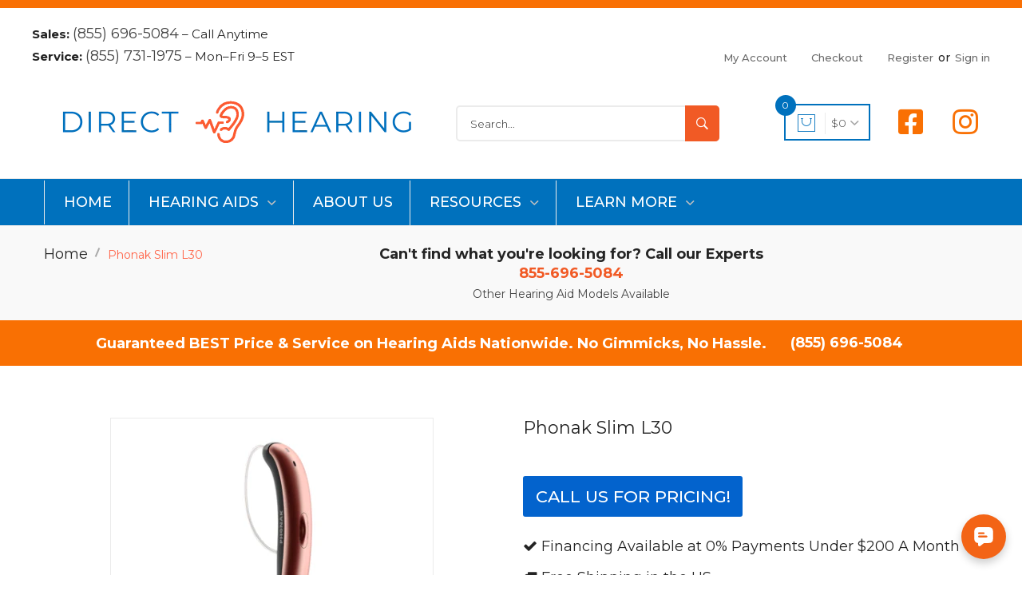

--- FILE ---
content_type: text/css
request_url: https://directhearing.com/cdn/shop/t/15/assets/style.css?v=3857417243509795691768252652
body_size: 25483
content:
@import"https://fonts.googleapis.com/css?family=Arvo:400,700|Rubik:300,400,500,700|Prata:400|Teko:300,400,500,600,700";body{font-family:Rubik,sans-serif;font-weight:400;font-style:normal;font-size:14px;color:#454545}.img{max-width:100%;transition:all .3s ease-out 0s}a,.btn{-webkit-transition:all .3s ease-out 0s;-moz-transition:all .3s ease-out 0s;-ms-transition:all .3s ease-out 0s;-o-transition:all .3s ease-out 0s;transition:all .3s ease-out 0s}.btn{border-radius:0;font-size:14px;padding:0 15px;height:30px;line-height:30px}a:focus,.btn:focus{text-decoration:none;outline:none}a:hover{color:#333;text-decoration:none}a:focus{text-decoration:none}button:focus{outline:0px dotted}a,button,input{outline:medium none;color:#454545}.uppercase{text-transform:uppercase}.capitalize{text-transform:capitalize}h1,h2,h3,h4,h5,h6{font-family:Rubik,sans-serif;color:#242424;margin-top:0;font-style:normal;font-weight:400}h1 a,h2 a,h3 a,h4 a,h5 a,h6 a{color:#242424}h1{font-size:46px;font-weight:500}h2{font-size:37px}h3{font-size:28px}h4{font-size:22px}h5{font-size:18px}h6{font-size:16px}ul{margin:0;padding:0}p{font-size:14px;font-weight:400;line-height:24px;color:#242424;margin-bottom:15px;font-family:Rubik,sans-serif}hr{margin:60px 0;padding:0;border-bottom:1px solid #eceff8;border-top:0px}hr.style-2{border-bottom:1px dashed #f10}hr.mp-0{margin:0;border-bottom:1px solid #eceff8}hr.mtb-40{margin:40px 0;border-bottom:1px solid #eceff8;border-top:0px}label{font-size:15px;font-weight:400;color:#242424}*::-moz-selection{background:#4fc1f0;color:#fff;text-shadow:none}::-moz-selection{background:#4fc1f0;color:#fff;text-shadow:none}::selection{background:#4fc1f0;color:#fff;text-shadow:none}.mark,mark{background:#4fc1f0 none repeat scroll 0 0;color:#fff}span.tooltip-content{color:#00a9da;cursor:help;font-weight:600}.f-left{float:left}.f-right{float:right}.fix{overflow:hidden}a.button:after,a.button-small:after{-webkit-transition:all .3s ease-out 0s;-moz-transition:all .3s ease-out 0s;-ms-transition:all .3s ease-out 0s;-o-transition:all .3s ease-out 0s;transition:all .3s ease-out 0s}.share ul,.share:hover ul{transition:all .4s ease-in-out;-webkit-transition:all .4s ease-in-out;-ms-transition:all .4s ease-in-out;-moz-transition:all .4s ease-in-out;-o-transition:all .4s ease-in-out}a.button-border span,a.button-border-white span,input,select,textarea{-webkit-transition:all .5s ease-out 0s;-moz-transition:all .5s ease-out 0s;-ms-transition:all .5s ease-out 0s;-o-transition:all .5s ease-out 0s;transition:all .5s ease-out 0s}input{background:#eceff8;border:2px solid #eceff8;height:45px;box-shadow:none;padding-left:10px;font-size:14px;color:#626262;width:100%}select{width:100%;background:transparent;border:0px solid #eceff8;box-shadow:none;font-size:14px;color:#626262}option{background:#fff;border:0px solid #626262;padding-left:10px;font-size:14px}input:focus{background:transparent;border:2px solid #4FC1F0}textarea{resize:vertical;background:#eceff8;border:2px solid #eceff8;padding:10px;width:100%;font-size:14px}textarea:focus{background:transparent;border:2px solid #4FC1F0;outline:none}.input-group.divcenter.input-group .form-control{padding-left:0}.m-0{margin:0}.p-0{padding:0}.mt-0{margin-top:0}.mt-10{margin-top:10px}.mt-12{margin-top:12px}.mt-15{margin-top:15px}.mt-20{margin-top:20px}.mt-25{margin-top:25px}.mt-30{margin-top:30px}.mt-35{margin-top:35px}.mt-37{margin-top:37px}.mt-40{margin-top:40px}.mt-45{margin-top:45px}.mt-50{margin-top:50px}.mt-55{margin-top:55px}.mt-60{margin-top:60px}.mt-65{margin-top:65px}.mt-70{margin-top:70px}.mt-75{margin-top:75px}.mt-80{margin-top:80px}.mt-84{margin-top:84px}.mt-90{margin-top:90px}.mt-95{margin-top:95px}.mt-100{margin-top:100px}.mt-110{margin-top:110px}.mt-120{margin-top:120px}.mt-130{margin-top:130px}.mt-140{margin-top:140px}.mt-160{margin-top:160px}.mt-179{margin-top:179px}.mt-150{margin-top:150px}.mt-200{margin-top:200px}.mt-290{margin-top:290px}.mt-285{margin-top:285px}.mt-280{margin-top:280px}.mr-0{margin-right:0}.mr-10{margin-right:10px}.mr-12{margin-right:12px}.mr-15{margin-right:15px}.mr-20{margin-right:20px}.mr-30{margin-right:30px}.mr-35{margin-right:35px}.mr-40{margin-right:40px}.mr-50{margin-right:50px}.mr-60{margin-right:60px}.mr-70{margin-right:70px}.mr-80{margin-right:80px}.mr-90{margin-right:90px}.mr-100{margin-right:100px}.mr-110{margin-right:110px}.mr-120{margin-right:120px}.mr-130{margin-right:130px}.mr-140{margin-right:140px}.mr-150{margin-right:150px}.mr-170{margin-right:170px}.mb-0{margin-bottom:0}.mb-2{margin-bottom:2px}.mb-5{margin-bottom:5px!important}.mb-10{margin-bottom:10px}.mb-12{margin-bottom:12px}.mb-15{margin-bottom:15px}.mb-20{margin-bottom:20px}.mb-25{margin-bottom:25px}.mb-30{margin-bottom:30px}.mb-35{margin-bottom:35px}.mb-40{margin-bottom:40px}.mb-45{margin-bottom:45px}.mb-50{margin-bottom:50px}.mb-55{margin-bottom:55px}.mb-60{margin-bottom:60px}.mb-65{margin-bottom:65px}.mb-70{margin-bottom:70px}.mb-75{margin-bottom:75px}.mb-80{margin-bottom:80px}.mb-90{margin-bottom:90px}.mb-100{margin-bottom:100px}.mb-110{margin-bottom:110px}.mb-120{margin-bottom:120px}.mb-130{margin-bottom:130px}.mb-140{margin-bottom:140px}.mb-150{margin-bottom:150px}.ml-0{margin-left:0}.ml-10{margin-left:10px}.ml-12{margin-left:12px}.ml-15{margin-left:15px}.ml-20{margin-left:20px}.ml-30{margin-left:30px}.ml-40{margin-left:40px}.ml-50{margin-left:50px}.ml-60{margin-left:60px}.ml-70{margin-left:70px}.ml-80{margin-left:80px}.ml-90{margin-left:90px}.ml-100{margin-left:100px}.ml-110{margin-left:110px}.ml-120{margin-left:120px}.ml-125{margin-left:125px}.ml-130{margin-left:130px}.ml-140{margin-left:140px}.ml-150{margin-left:150px}.ml-285{margin-left:285px}.pt-0{padding-top:0}.pt-4{padding-top:4px}.pt-10{padding-top:10px}.pt-12{padding-top:12px}.pt-15{padding-top:15px}.pt-20{padding-top:20px}.pt-25{padding-top:25px}.pt-30{padding-top:30px}.pt-35{padding-top:35px}.pt-37{padding-top:37px}.pt-40{padding-top:40px}.pt-45{padding-top:45px}.pt-50{padding-top:50px}.pt-55{padding-top:55px}.pt-60{padding-top:60px}.pt-65{padding-top:65px}.pt-70{padding-top:70px}.pt-75{padding-top:75px}.pt-80{padding-top:80px}.pt-85{padding-top:85px}.pt-90{padding-top:90px}.pt-97{padding-top:97px}.pt-100{padding-top:100px}.pt-95{padding-top:95px}.pt-105{padding-top:105px}.pt-110{padding-top:110px}.pt-115{padding-top:115px}.pt-120{padding-top:120px}.pt-125{padding-top:125px}.pt-130{padding-top:130px}.pt-135{padding-top:135px}.pt-140{padding-top:140px}.pt-145{padding-top:145px}.pt-150{padding-top:150px}.pt-155{padding-top:155px}.pt-160{padding-top:160px}.pt-169{padding-top:169px}.pt-165{padding-top:165px}.pt-172{padding-top:172px}.pt-175{padding-top:175px}.pt-180{padding-top:180px}.pt-190{padding-top:190px}.pt-205{padding-top:205px}.pt-200{padding-top:200px}.pt-210{padding-top:210px}.pt-220{padding-top:220px}.pt-250{padding-top:250px}.pt-290{padding-top:290px}.pt-285{padding-top:285px}.pt-280{padding-top:280px}.pt-330{padding-top:330px}.pt-345{padding-top:345px}.pt-350{padding-top:350px}.pt-335{padding-top:335px}.pt-365{padding-top:365px}.pt-355{padding-top:355px}.pt-370{padding-top:370px}.pt-380{padding-top:380px}.pr-0{padding-right:0}.pr-10{padding-right:10px}.pr-15{padding-right:15px}.pr-20{padding-right:20px}.pr-25{padding-right:25px}.pr-30{padding-right:30px}.pr-40{padding-right:40px}.pr-50{padding-right:50px}.pr-55{padding-right:55px}.pr-60{padding-right:60px}.pr-70{padding-right:70px}.pr-80{padding-right:80px}.pr-90{padding-right:90px}.pr-100{padding-right:100px}.pr-110{padding-right:110px}.pr-120{padding-right:120px}.pr-130{padding-right:130px}.pr-140{padding-right:140px}.pr-155{padding-right:155px}.pr-180{padding-right:180px}.pr-195{padding-right:195px}.pr-215{padding-right:215px}.pb-0{padding-bottom:0}.pb-5{padding-bottom:5px}.pb-6{padding-bottom:6px}.pb-10{padding-bottom:10px}.pb-12{padding-bottom:12px}.pb-13{padding-bottom:13px}.pb-15{padding-bottom:15px}.pb-20{padding-bottom:20px}.pb-25{padding-bottom:25px}.pb-30{padding-bottom:30px}.pb-38{padding-bottom:38px}.pb-35{padding-bottom:35px}.pb-40{padding-bottom:40px}.pb-45{padding-bottom:45px}.pb-50{padding-bottom:50px}.pb-55{padding-bottom:55px}.pb-60{padding-bottom:60px}.pb-65{padding-bottom:65px}.pb-70{padding-bottom:70px}.pb-72{padding-bottom:72px}.pb-75{padding-bottom:75px}.pb-80{padding-bottom:80px}.pb-85{padding-bottom:85px}.pb-90{padding-bottom:90px}.pb-95{padding-bottom:95px}.pb-97{padding-bottom:97px}.pb-100{padding-bottom:100px}.pb-105{padding-bottom:105px}.pb-107{padding-bottom:107px}.pb-110{padding-bottom:110px}.pb-115{padding-bottom:115px}.pb-120{padding-bottom:120px}.pb-125{padding-bottom:125px}.pb-130{padding-bottom:130px}.pb-135{padding-bottom:135px}.pb-140{padding-bottom:140px}.pb-145{padding-bottom:145px}.pb-150{padding-bottom:150px}.pb-155{padding-bottom:155px}.pb-160{padding-bottom:160px}.pb-169{padding-bottom:169px}.pb-178{padding-bottom:178px}.pb-170{padding-bottom:170px}.pb-172{padding-bottom:172px}.pb-180{padding-bottom:180px}.pb-190{padding-bottom:190px}.pb-230{padding-bottom:230px}.pb-212{padding-bottom:212px}.pb-250{padding-bottom:250px}.pb-210{padding-bottom:210px}.pb-290{padding-bottom:290px}.pb-280{padding-bottom:280px}.pb-285{padding-bottom:285px}.pb-200{padding-bottom:200px}.pb-215{padding-bottom:215px}.pb-295{padding-bottom:295px}.pb-440{padding-bottom:440px}.pb-450{padding-bottom:450px}.pl-0{padding-left:0}.pl-10{padding-left:10px}.pl-15{padding-left:15px}.pl-20{padding-left:20px}.pl-25{padding-left:25px}.pl-30{padding-left:30px}.pl-40{padding-left:40px}.pl-45{padding-left:45px}.pl-50{padding-left:50px}.pl-55{padding-left:55px}.pl-60{padding-left:60px}.pl-65{padding-left:65px}.pl-70{padding-left:70px}.pl-80{padding-left:80px}.pl-90{padding-left:90px}.pl-100{padding-left:100px}.pl-110{padding-left:110px}.pl-120{padding-left:120px}.pl-125{padding-left:125px}.pl-130{padding-left:130px}.pl-140{padding-left:140px}.pl-170{padding-left:170px}.pl-155{padding-left:155px}.pl-190{padding-left:190px}.pl-195{padding-left:195px}.pl-200{padding-left:200px}.ptb-0{padding:0}.ptb-10{padding:10px 0}.ptb-15{padding:15px 0}.ptb-20{padding:20px 0}.ptb-30{padding:30px 0}.ptb-32{padding:32px 0}.ptb-37{padding:37px 0}.ptb-40{padding:40px 0}.ptb-50{padding:50px 0}.ptb-60{padding:60px 0}.ptb-70{padding:70px 0}.ptb-75{padding:75px 0}.ptb-80{padding:80px 0}.ptb-90{padding:90px 0}.ptb-100{padding:100px 0}.ptb-110{padding:110px 0}.ptb-120{padding:120px 0}.ptb-130{padding:130px 0}.ptb-135{padding:135px 0}.ptb-140{padding:140px 0}.ptb-150{padding:150px 0}.ptb-160{padding:160px 0}.ptb-170{padding:170px 0}.ptb-177{padding:177px 0}.ptb-180{padding:180px 0}.ptb-190{padding:190px 0}.ptb-200{padding:200px 0}.ptb-210{padding:210px 0}.ptb-220{padding:220px 0}.ptb-250{padding:250px 0}.ptb-290{padding:290px 0}.ptb-310{padding:310px 0}.mtb-0{margin:0}.mtb-10{margin:10px 0}.mtb-15{margin:15px 0}.mtb-20{margin:20px 0}.mtb-30{margin:30px 0}.mtb-40{margin:40px 0}.mtb-50{margin:50px 0}.mtb-60{margin:60px 0}.mtb-70{margin:70px 0}.mtb-80{margin:80px 0}.mtb-90{margin:90px 0}.mtb-100{margin:100px 0}.mtb-110{margin:110px 0}.mtb-120{margin:120px 0}.mtb-130{margin:130px 0}.mtb-140{margin:140px 0}.mtb-150{margin:150px 0}.mtb-290{margin:290px 0}.white-bg{background:#fff}.black-bg{background:#282829}.black-bg-2{background:#242426}.black-bg-3{background:#242424}.black-bg-4{background:#212121}.black-bg-5{background:#0c0c0c}.black-bg-6{background:#152129}.black-bg-7{background:#1d2b35}.black-bg-8{background:#152129}.black-bg-9{background:#222}.black-bg-10{background:#111}.theme-bg{background:#0363cd}.theme-bg-2{background:#0aa493}.theme-bg-3{background:#df2121}.theme-bg-4{background:#62ab00}.theme-bg-5{background:#873964}.theme-bg-6{background:#624455}.gray-bg{background:#f8f9f9}.gray-bg-2{background:#f5f6fa}.gray-bg-3{background:#f6f7f7}.gray-bg-4{background:#f4f4f4}.gray-bg-5{background:#f1f1f1}.gray-bg-6{background:#f3f3f3}.gray-bg-7{background:#f9f9f9}.gray-bg-8{background:#f0f0f0}.blue-bg{background:#4fc1f0}.default-bg{background:#50c1f0}.pink-bg{background:#ffe8e8}.pink-bg-2{background:#ee3875}.yellow-bg{background:#ffd200}.yellow-bg-2{background:#fcb800}.persian-green{background:#008886}.transparent-bg{background:transparent}[data-overlay]{position:relative}[data-overlay]:before{background:#252525 none repeat scroll 0 0;content:"";height:100%;left:0;position:absolute;top:0;width:100%;z-index:1}[data-overlay="3"]:before{opacity:.3}[data-overlay="4"]:before{opacity:.4}[data-overlay="5"]:before{opacity:.5}[data-overlay="56"]:before{opacity:.56}[data-overlay="6"]:before{opacity:.6}[data-overlay="7"]:before{opacity:.7}[data-overlay="8"]:before{opacity:.8}.bg-1,.bg-2,.bg-3,.bg-4,.bg-5,.bg-6,.bg-7,.bg-8,.bg-9,.bg-10{background-attachment:fixed;background-clip:initial;background-color:#0000;background-origin:initial;background-position:center center;background-repeat:no-repeat;background-size:cover;position:relative;z-index:0}.bg-1{background:url(../../images/bg/1.jpg)}.bg-img{background-position:center center;background-size:cover}:focus{outline:-webkit-focus-ring-color auto 0px}:focus{outline:-mos-focus-ring-color auto 0px}:focus{outline:none}.header-search form button{outline:medium none}.relative{position:relative}.overflow{overflow:hidden}.border-bottom-1{border-bottom:1px solid #1d73d2}.border-bottom-2{border-bottom:1px solid #ebebeb}.border-bottom-3{border-bottom:1px solid #2d2d2d}.border-bottom-4{border-bottom:1px solid #3d3d3f}.border-bottom-5{border-bottom:1px solid #323232}.border-bottom-6{border-bottom:1px solid #e54d4d}.border-bottom-7{border-bottom:1px solid #725766}.border-bottom-8{border-bottom:1px solid #2d383f}.border-top-1{border-top:1px solid #d7d7d7}.border-top-2{border-top:1px solid #ebebeb}.border-top-3{border-top:1px solid #323232}.border-top-4{border-top:1px solid #2d2d2d}.border-top-5{border-top:1px solid #27292a}.border-top-6{border-top:1px solid #323232}.border-top-7{border-top:1px solid #e1e1e1}.border-top-8{border-top:1px solid #141414}.border-top-9{border-top:1px solid #2d383f}.overly-style{position:relative}.overly-style:before{position:relative}#scrollUp{background:#242424 none repeat scroll 0 0;bottom:85px;color:#fff;cursor:pointer;display:none;font-size:20px;height:40px;line-height:40px;position:fixed;right:12px;text-align:center;width:38px;z-index:9999}#scrollUp:hover{background:#5a93d2 none repeat scroll 0 0}.btn-style{background-color:transparent;border:2px solid #eeeeee;color:#242424;display:block;font-size:14px;font-weight:500;padding:14px 20px 12px;text-align:center;text-transform:uppercase;transition:all .3s ease 0s}.btn-style:hover{background-color:#0363cd;border:2px solid #0363cd;color:#fff}.btn-style-2{background-color:#0363cd;border-radius:3px;color:#fff;display:inline-block;font-size:13px;font-weight:500;line-height:1;padding:17px 37px 18px;text-transform:uppercase}.btn-style-2:hover{background-color:#242424;color:#fff}.height-100vh{height:100vh}#mobile-menu-active{display:none}.notification-padding-1{padding:8px 0 12px}.notification-img-1{background-image:url(../../assets/img/bg/bg-1.jpg);background-position:center center;background-repeat:no-repeat;background-size:cover}.notification-wrapper{display:flex;justify-content:space-between}.notification-content p{color:#fff;font-size:14px;margin:0}.notification-content p a{color:#ffdc38}.notification-content p a{border-bottom:1px solid #ffdc38;color:#ffdc38}.notification-content p a:hover{border-bottom:1px solid #0363cd;color:#0363cd}.notification-icon button{background:transparent none repeat scroll 0 0;border:medium none;color:#fff;cursor:pointer;font-size:14px;line-height:1;padding:6px 0 0 5px;transition:all .3s ease 0s}.notification-icon button:hover{color:#0363cd}.header-top-left{display:flex}.language-currency{margin-right:42px;position:relative}.language-currency:last-child{margin-right:0}.language-currency:before{background-color:#297ad4;content:"";height:16px;position:absolute;right:-21px;top:3px;width:1px}.language-currency:last-child:before{display:none}.language-currency.lang-curr-mrg{line-height:1;margin-top:4px}.language-currency span{color:#fff;display:inline-block;float:left;font-size:12px;margin-right:9px}.lang-curr-dropdown{display:inline-block;float:left}.lang-curr-dropdown ul li{list-style:outside none none;position:relative}.lang-curr-dropdown ul li a{color:#fff;font-size:12px}.lang-curr-dropdown ul li a:hover,.header-top-right ul li a:hover{color:#ddd}.lang-curr-dropdown ul li a i{font-size:10px;margin-left:5px}.lang-curr-dropdown ul li ul{background:#fff none repeat scroll 0 0;border:medium none;border-radius:2px;box-shadow:0 0 7px .5px #00000026;display:none;left:0;padding:15px 14px;position:absolute;width:100px;z-index:99;top:150%}.lang-curr-dropdown ul li ul li{padding-bottom:6px}.lang-curr-mrg .lang-curr-dropdown ul li ul li{padding-bottom:7px}.lang-curr-dropdown ul li ul li:last-child,.lang-curr-mrg .lang-curr-dropdown ul li ul li:last-child{padding-bottom:0}.lang-curr-dropdown ul li ul li>a{color:#454545;text-transform:capitalize;display:block}.lang-curr-dropdown ul li ul li>a:hover{color:#0363cd;padding-left:5px}.logo.logo-mrg{margin-top:4px}.header-contact{margin-top:8px}.header-search{margin-top:3px}.header-contact-icon{display:inline-block;float:left;margin-right:14px}.header-contact-icon i{color:#fff;font-size:35px}.header-contact-content{display:inline-block;float:left;overflow:hidden}.header-contact-content>p{color:#fff;line-height:18px;margin:0}.middle-same{display:inline-block;float:left;margin-left:45px}.middle-same:first-child,.header-top-right ul li:first-child{margin-left:0}.header-cart{position:relative}button.icon-cart{background-color:transparent;border:2px solid #1d73d2;cursor:pointer;padding:9px 12px 6px;position:relative}button.icon-cart i.cart-bag{color:#fff;font-size:27px}button.icon-cart i.cart-down{color:#76b4fa;font-size:12px;margin-left:5px;position:relative;top:-6px}button.icon-cart i.cart-bag{border-right:1px solid #1d73d2;color:#fff;font-size:27px;margin-right:7px;padding-right:10px;transition:all .3s ease 0s}button.icon-cart span.count-amount{color:#fff;font-size:14px;font-weight:500;position:relative;top:-6px;transition:all .3s ease 0s}button.icon-cart span.count-style{background-color:#047afe;border-radius:100%;display:inline-block;font-size:12px;font-weight:400;height:26px;left:-13px;line-height:26px;position:absolute;top:-13px;width:26px;color:#fff}.header-cart:hover button.icon-cart i.cart-bag,.header-cart:hover>button.icon-cart span.count-amount{color:#ddd}.header-search form{position:relative}.header-search form input{background:transparent none repeat scroll 0 0;border:2px solid #1d73d2;box-shadow:none;color:#76b4fa;font-size:13px;height:45px;padding:0 45px 0 16px;width:330px;border-radius:0 7px 7px 0}.header-search form input[type=text]::-moz-placeholder{color:#fff!important;outline:0!important;border-width:0!important;opacity:1}.header-search form input[type=text]::-webkit-input-placeholder{color:#fff!important;outline:0!important;border-width:0!important;opacity:1}.header-search form input[type=text]::-ms-input-placeholder{color:#fff!important;outline:0!important;border-width:0!important;opacity:1}.header-search form button{background-color:#047afe;border:medium none;border-radius:0 5px 5px 0;color:#fff;cursor:pointer;font-size:20px;height:100%;padding:0 14px;position:absolute;right:0;top:0;transition:all .3s ease 0s}.header-search form button:hover{background-color:#fff;color:#0363cd}.shopping-cart-content{background:#fff none repeat scroll 0 0;border:1px solid #ebebeb;border-radius:5px;display:none;padding:31px 35px 10px;position:absolute;right:0;top:100%;width:340px;z-index:9999}.shopping-cart-content:after{border-bottom:8px solid #fff;border-left:8px solid transparent;border-right:8px solid transparent;content:"";height:0;position:absolute;right:35px;top:-8px;width:0}.shopping-cart-content ul li{border-bottom:1px solid #ebebeb;display:flex;flex-wrap:wrap;margin-bottom:20px;padding-bottom:15px}.shopping-cart-img{flex:0 0 82px;margin-right:15px}.shopping-cart-title>h4{color:#242424;font-size:14px;line-height:18px;margin:0}.shopping-cart-title>h4 a{color:#242424;display:block}.shopping-cart-title>h4 a:hover{color:#0363cd}.shopping-cart-title>h6{color:#555;font-size:13px;margin:5px 0 10px}.shopping-cart-title>span{color:#555;font-size:14px}.shopping-cart-delete{display:flex;flex-grow:100;justify-content:flex-end}.shopping-cart-delete>a{border:2px solid #999;border-radius:50px;color:#666;display:inline-block;font-size:12px;height:20px;line-height:15px;margin-top:2px;text-align:center;width:20px}.shopping-cart-delete>a:hover{border:2px solid #0363cd;color:#0363cd}.shopping-cart-total{margin:25px 0 0}.shopping-cart-total>h4{font-size:14px;margin-bottom:17px}.shopping-cart-total>h4:last-child{margin-bottom:0}.shopping-cart-total>h4 span{float:right;color:#242424}.shopping-cart-total>h4 span.shop-total{color:#0363cd;font-weight:500}.shopping-cart-btn{margin-top:23px}.shopping-cart-btn a{margin-bottom:15px}.header-top-right{float:right}.header-top-right ul li{display:inline-block;float:left;list-style:outside none none;margin-left:30px}.header-top-right ul li a{color:#fff;font-size:12px}.main-menu ul li{display:inline-block;list-style:outside none none;margin-right:49px;position:relative}.main-menu ul li a{color:#fff;display:inline-block;font-weight:500;line-height:55px;text-transform:uppercase}.main-menu.elec-menu nav>ul>li:hover>a{color:#ddd}.main-menu ul li a i{color:#76b4fa;font-size:12px;margin-left:6px}.main-menu nav>ul>li>ul.submenu{background:#fff none repeat scroll 0 0;border-top:1px solid #dcdcdc;box-shadow:0 0 7px .5px #00000026;display:block;left:0;padding:20px 20px 24px;position:absolute;top:100%;transition:all .5s ease 0s;visibility:hidden;width:190px;z-index:999;transform:rotateX(90deg);transform-origin:center top 0}.header-bottom{position:relative}.main-menu nav>ul>li>ul.mega-menu{background-color:#fffffff7;border-top:1px solid #dcdcdc;display:block;left:0;padding:33px 0 62px;position:absolute;text-align:left;top:100%;transform:rotateX(90deg);transform-origin:center top 0;transition:all .5s ease 0s;visibility:hidden;width:100%;z-index:999}.main-menu nav>ul>li:hover>ul.submenu,.main-menu nav>ul>li:hover>ul.mega-menu{transform:rotateX(0);visibility:visible}.main-menu ul li ul li{margin-right:0;display:block}.main-menu ul li ul li a,.sidebar-menu ul li ul li a,.category-menu ul li ul li a{color:#555;font-weight:400;line-height:28px;text-transform:capitalize;display:block;text-align:left}.main-menu ul li ul li a:hover{color:#0363cd;padding-left:10px}.main-menu ul li.mega-menu-position{position:static}.main-menu nav>ul>li>ul.mega-menu>li{width:1170px;margin:0 auto}.main-menu ul li ul>li.mega-menu-title,.sidebar-menu ul li ul>li.mega-menu-title,.category-menu ul li ul>li.category-mega-menu-title{color:#242424;font-size:14px;font-weight:500;margin:0 0 17px}.main-menu nav>ul>li>ul.mega-menu>li>ul>li{border-right:1px solid #ebebeb;display:inline-block;float:left;margin-right:16px;width:16%}.main-menu nav>ul>li>ul.mega-menu>li>ul>li:last-child{border-right:none}.main-menu nav>ul>li>ul.mega-menu>li>ul>li ul li a,.sidebar-menu nav>ul>li>ul.mega-menu>li>ul>li ul li a{display:inline-block;position:relative}.main-menu.elec-menu nav>ul>li>ul.mega-menu>li>ul>li>ul>li:hover>a{color:#0363cd}.main-menu nav>ul>li>ul.mega-menu>li>ul>li ul li a span,.sidebar-menu nav>ul>li>ul.mega-menu>li>ul>li ul li a span{border-radius:3px;color:#fff;font-size:13px;line-height:1;padding:2px 5px 3px;position:absolute;right:-40px;top:7px}.header-bottom-autoparts .main-menu nav>ul>li>ul.mega-menu>li>ul>li ul li a span{padding:3px 5px 2px;font-size:14px}.main-menu nav>ul>li>ul.mega-menu>li>ul>li ul li a span.blue{background-color:#0363cd}.main-menu nav>ul>li>ul.mega-menu>li>ul>li ul li a span.red{background-color:#df2121}.main-menu nav>ul>li>ul.mega-menu>li>ul>li ul li a span.coffee{background-color:#a16c21}.main-menu nav>ul>li>ul.mega-menu>li>ul>li ul li a span.yellowgreen{background-color:#9bb70d}.main-menu nav>ul>li>ul.mega-menu>li>ul>li ul li a span.red-2{background-color:#cc2121}.main-menu nav>ul>li>ul.mega-menu>li>ul>li ul li a span.green{background-color:#0aa493}.main-menu nav>ul>li>ul.mega-menu>li>ul>li ul li a span.orange{background-color:#f2640a}.sidebar-menu nav>ul>li>ul.mega-menu>li>ul>li ul li a span.watch{background-color:#a8741a}.main-menu nav>ul>li>ul.mega-menu>li>ul>li ul li a span.yellow{background-color:#f1ac06}.main-menu nav>ul>li>ul.mega-menu>li>ul>li ul li a span.goldenbell{background-color:#aa8d74}.main-menu nav>ul>li>ul.mega-menu>li>ul>li ul li a span.byzantine{background-color:#873964}.main-menu nav>ul>li>ul.mega-menu>li>ul>li ul li a span.limegreen{background-color:#62ab00}.main-menu nav>ul>li>ul.mega-menu>li>ul>li ul li a span.red-3{background-color:#dd1c1c}.main-menu nav>ul>li>ul.mega-menu>li>ul>li ul li a span.bouquet{background-color:#624455}.main-menu nav>ul>li>ul.mega-menu>li>ul>li ul li a span.persiangreen{background-color:#fcb800}.main-menu nav>ul>li>ul.mega-menu>li>ul>li ul li a span.pink{background-color:#ee3875}.slider-content h5{color:#fff;font-size:18px;margin:0}.slider-content h2{color:#fff;font-size:48px;line-height:48px;margin:15px 0 22px;letter-spacing:-.5px}.slider-content h3{color:#fff;font-size:48px;margin:0}.slider-content h3 span{font-size:18px}.slider-btn a{background-color:transparent;border:2px solid #ffffff;border-radius:5px;color:#fff;display:inline-block;font-weight:500;padding:13px 37px;text-transform:uppercase}.slider-btn a:hover{background-color:#0363cd;color:#fff;border:2px solid #0363cd}.slider-btn.slider-btn-3 a:hover{background-color:#fff;color:#0363cd;border:2px solid #fff}.slider-active.owl-carousel .owl-item .slider-img img{width:100%}.owl-dot-style .owl-dot{background:#4b4f53 none repeat scroll 0 0;border-radius:50px;display:inline-block;height:7px;margin:0 2px;width:7px}.owl-dot-style .owl-dot.active{background:#fff none repeat scroll 0 0;height:10px;position:relative;top:2px;width:10px}.owl-dot-style .owl-dots{bottom:40px;left:0;position:absolute;right:0;text-align:center}.slider-height-1{min-height:537px}.slider-height-2{min-height:420px}.slider-height-3{min-height:587px}.slider-height-4{min-height:614px}.slider-height-5{min-height:642px}.slider-height-6{min-height:520px}.slider-height-7{min-height:755px}.slider-height-8{min-height:638px}.slider-height-9{min-height:636px}.slider-height-10{min-height:765px}.slider-height-11{min-height:668px}.slider-height-12{min-height:607px}.slider-height-13{min-height:904px}.slider-height-14{min-height:515px}.slider-height-15{min-height:913px}.slider-height-16{min-height:641px}.slider-height-17{min-height:473px}.slider-height-18{min-height:537px}.slider-height-19{min-height:754px}.slider-height-20{min-height:425px}.slider-height-21{min-height:672px}.slider-height-22{min-height:459px}.slider-height-23{min-height:585px}.slider-height-24{min-height:422px}.slider-height-25{min-height:496px}.owl-item .slider-content *{-webkit-animation-duration:1.3s;animation-duration:1.3s;-webkit-animation-fill-mode:both;animation-fill-mode:both}.owl-item.active .slider-animated-1 h5{-webkit-animation-delay:.7s;animation-delay:.7s;-webkit-animation-name:fadeInLeft;animation-name:fadeInLeft}.owl-item.active .slider-animated-1 h2{-webkit-animation-delay:1s;animation-delay:1s;-webkit-animation-name:fadeInLeft;animation-name:fadeInLeft}.owl-item.active .slider-animated-1 h4,.owl-item.active .slider-animated-1 p,.owl-item.active .slider-animated-1 h3{-webkit-animation-delay:1.3s;animation-delay:1.3s;-webkit-animation-name:fadeInLeft;animation-name:fadeInLeft}.owl-item.active .slider-animated-1 a{-webkit-animation-delay:1.6s;animation-delay:1.6s;-webkit-animation-name:fadeInLeft;animation-name:fadeInLeft}.owl-item.active .slider-animated-2 h5{-webkit-animation-delay:.7s;animation-delay:.7s;-webkit-animation-name:fadeInUp;animation-name:fadeInUp}.owl-item.active .slider-animated-2 h2{-webkit-animation-delay:1s;animation-delay:1s;-webkit-animation-name:fadeInUp;animation-name:fadeInUp}.owl-item.active .slider-animated-2 .slider-single-img img{-webkit-animation-delay:1.6s;animation-delay:1.6s;-webkit-animation-name:fadeInUp;animation-name:fadeInUp}.owl-item.active .slider-animated-3 h2{-webkit-animation-delay:.7s;animation-delay:.7s;-webkit-animation-name:fadeInRight;animation-name:fadeInRight}.owl-item.active .slider-animated-3 h4{-webkit-animation-delay:1s;animation-delay:1s;-webkit-animation-name:fadeInRight;animation-name:fadeInRight}.owl-item.active .slider-animated-3 a,.owl-item.active .slider-animated-1 .slider-single-img-1 img,.owl-item.active .slider-animated-1 .slider-single-img-2 img,.owl-item.active .slider-animated-1 .slider-single-img-3 img{-webkit-animation-delay:1.6s;animation-delay:1.6s;-webkit-animation-name:fadeInRight;animation-name:fadeInRight}.banner-img img{width:100%}.banner-negative-mrg-2{margin-top:-1px}.banner-hover{position:relative}.banner-hover:before,.banner-hover:after{bottom:0;content:"";left:0;position:absolute;right:0;top:0;transition:all .5s ease 0s;z-index:1}.banner-hover:hover:after{background-color:#ffffff4d;bottom:50%;top:50%}.banner-hover:hover:before{background-color:#ffffff4d;left:50%;right:50%}.custom-row{display:flex;flex-wrap:wrap}.custom-col-5{flex:0 0 20%;max-width:20%}.custom-col-4{flex:0 0 25%;max-width:25%}.custom-col-3{flex:0 0 33.333%;max-width:33.333%}.custom-col-2{flex:0 0 50%;max-width:50%}.product-tab-list,.product-tab-list-3{display:flex;justify-content:center;position:relative}.product-tab-list-3{z-index:99}.product-tab-list:before,.product-tab-list:after{background-color:#eee;content:"";height:1px;position:absolute;top:25px;transition:all .4s ease 0s;width:300px}.product-tab-list:before{left:0}.product-tab-list:after{right:0}.product-tab-list>a{margin:0 5px}.product-tab-list>a h4{border:2px solid #eee;display:inline-block;font-size:18px;font-weight:500;padding:13px 32px 12px;transition:all .3s ease 0s}.product-tab-list>a.active h4{border:2px solid #0363cd;color:#0363cd}.product-action-wrapper-2>p{color:#242424;font-size:12px;line-height:18px;margin:9px 0 17px}.devita-product-2{background:#fff none repeat scroll 0 0;border-radius:4px;position:relative;text-align:left;transition:all .4s ease-out 0s;word-wrap:break-word;z-index:1;margin:15px 4px}.devita-product-2.mrg-inherit{margin:0}.devita-product-2:hover{box-shadow:0 0 15px #0000001a;z-index:3}.devita-product-2 .list-col .gridview{display:block;margin:0;padding:0 5px 30px;position:relative;text-align:center;transition:all .3s ease-out 0s}.devita-product-2:hover .list-col .gridview{margin-bottom:-166px}.devita-product-2 .product-action-wrapper-2{margin:-181px -15px -15px;opacity:0;padding:26px 23px 0;transition:all .3s ease-out 0s}.devita-product-2:hover .product-action-wrapper-2{margin:-15px;opacity:1}.devita-product-2.mb-30{margin-bottom:28px}.product-slider-nav.nav-style,.product-slider-nav-2.nav-style{float:right;margin-top:-42px;position:relative;z-index:99;margin-bottom:0}.product-slider-nav.nav-style div,.product-slider-nav-2.nav-style div{background-color:#efefef;border-radius:3px;color:#242424;display:inline-block;font-size:16px;height:35px;line-height:35px;opacity:1;text-align:center;transition:all .3s ease 0s;width:35px;cursor:pointer;position:absolute;right:0;top:0}.nav-style.nav-center.nav-style-sunglass.owl-carousel .owl-nav div,.nav-style.nav-center.nav-style-watch.owl-carousel .owl-nav div{right:0;bottom:150px;transform:translateY(0);top:auto}.nav-style.nav-center.nav-style-sunglass-2.owl-carousel .owl-nav div{right:0;bottom:338px;transform:translateY(0);top:auto}.product-slider-nav.nav-style div:hover,.product-slider-nav-2.nav-style div:hover{background-color:#0363cd;color:#fff}.product-slider-nav-2.nav-style.nav-style-game div{background-color:#1c1c1c;color:#ccc}.product-slider-nav-2.nav-style.nav-style-game div:hover{background-color:#df2121;color:#fff}.product-slider-nav.nav-style div.owl-prev,.product-slider-nav-2.nav-style div.owl-prev{margin-right:40px}.height-empty{height:1px}.product-slider{width:auto;z-index:0;overflow:hidden}.product-slider:hover{z-index:2;overflow:visible}.product-slider .owl-stage-outer{margin-top:-160px;padding:0 0 160px;transform:translateY(160px)}.devita-product-2.mb-45{margin-bottom:45px}.devita-product-2 .product-img{padding:10px 10px 0;position:relative}.product-img img{width:100%}.product-content{padding:3px 18px 0}.mrg-inherit .product-content{padding:3px 28px 0}.product-img>span{background-color:#0363cd;border-radius:3px;color:#fff;left:15px;line-height:1;padding:6px 14px 5px;position:absolute;top:15px;z-index:99}.product-content>span{color:#555;font-size:13px}.product-content>h4{font-size:14px;line-height:18px;margin:8px 0 13px}.product-content>h4 a:hover{color:#0363cd}.product-price-wrapper>span{color:#242424;margin:0 2px}.product-price-wrapper>span.product-price-old{text-decoration:line-through}.product-rating i{color:#b2b2b2;font-size:17px}.product-rating i.theme-star{color:#0363cd}.product-action-wrapper>p{color:#242424;font-size:12px;line-height:18px;margin:9px 0 17px}.product-action{display:flex;flex-wrap:wrap;justify-content:center;margin:0 -10px}.product-action>a{margin:0 3px}.product-action>a i{text-align:center}.product-action>a.same-action{background-color:#eef0f1;border-radius:3px;color:#242424;font-size:16px;height:35px;line-height:35px;text-align:center;width:35px}.product-action>a.action-cart{background-color:#eef0f1;border-radius:3px;color:#242424;display:inline-block;font-size:12px;font-weight:500;padding:9px 20px 8px;text-transform:uppercase}.product-action>a.same-action:hover,.product-action>a.action-cart:hover{background-color:#0363cd;color:#fff}.product-rating{position:relative}.product-rating:before,.product-rating:after{background-color:#eef0f1;content:"";height:1px;position:absolute;top:11px;transition:all .4s ease 0s;width:52px}.product-rating:before{left:0}.product-rating:after{right:0}.product-price-wrapper{display:block;transition:all .3s ease 0s}.product-img-slider .cr-navigation{background:#efefefe6 none repeat scroll 0 0;border-radius:100%;color:#242424;cursor:pointer;display:inline-block;font-size:20px;height:36px;left:10px;line-height:36px;opacity:0;position:absolute;text-align:center;top:50%;transition:all .3s ease-out 0s;width:36px;z-index:1;transform:translateY(-50%)}.product-img-slider .cr-navigation.cr-navigation-next{left:auto;right:10px}.devita-product-2:hover .cr-navigation{opacity:1}.product-img-slider .cr-navigation:hover{color:#fff;background:#0363cdcc none repeat scroll 0 0}.connect-content>h2{font-size:48px;font-weight:300;letter-spacing:-.5px;line-height:48px;margin:0}.connect-content>p{font-size:18px;font-weight:300;margin:41px 0 14px}.connect-content>h4{color:#0363cd;font-size:30px;margin:0 0 75px}.tab-content.jump>.tab-pane{display:block;height:0;opacity:0;overflow:hidden}.tab-content.jump>.tab-pane.active{display:block;height:auto;opacity:1;overflow:visible}.section-border{margin-right:94px;overflow:hidden;position:relative}.section-border:before{background-color:#eee;content:"";height:1px;left:0;position:absolute;top:10px;transition:all .4s ease 0s;width:100%;z-index:1}.section-title-wrapper{display:inline-block;float:left}.section-bg-gray{background-color:#f8f9f9;position:relative;z-index:1}.section-bg-white{background-color:#fff;position:relative;z-index:9}.section-bg-white-2{background-color:#fff;position:relative;z-index:1}.product-tab-list-2{display:inline-block;float:right;padding:0 0 0 20px}.section-title{font-size:20px;font-weight:500;margin:0;padding-right:30px;display:inline-block}.product-tab-list-2 a{display:inline-block;margin-left:15px}.product-tab-list-2 a:first-child{margin-left:0}.product-tab-list-2 a h4{color:#777;font-size:14px;transition:all .3s ease 0s}.product-tab-list-2 a.active h4{color:#242424}.best-selling-pro-wrapper{background-color:#fff;border-radius:3px;display:flex;transition:all .3s ease 0s}.best-selling-pro-wrapper:hover{box-shadow:0 0 15px #0000001a}.best-selling-bundle{margin-top:15px}.best-selling-pro-wrapper .product-img>span{left:20px;top:20px}.best-selling-pro-wrapper .product-img{flex:0 0 180px;position:relative}.product-content.best-pro-content{padding:13px 13px 5px 10px}.product-action.best-pro-action>a.action-cart{padding:8px 20px 9px}.product-action.best-pro-action{margin:16px 0 0;opacity:0;transform:translateY(-30%);transition:all .3s ease 0s;justify-content:left}.best-selling-pro-wrapper:hover .product-action.best-pro-action{opacity:1;transform:translateY(0)}.best-selling-active div[class^=col-]{flex:0 0 100%;max-width:100%}.nav-style.owl-carousel .owl-nav div{background-color:#efefef;border-radius:3px;color:#242424;display:inline-block;font-size:16px;height:35px;line-height:35px;opacity:1;position:absolute;right:0;text-align:center;top:0;transition:all .3s ease 0s;width:35px}.nav-style.owl-carousel .owl-nav div:hover,.featured-product-active.owl-carousel>.owl-nav div:hover{background-color:#0363cd;color:#fff}.nav-style-green.nav-style.owl-carousel .owl-nav div:hover,.product-slider-nav.nav-style.nav-style-green div:hover{background-color:#0aa493}.nav-style.owl-carousel .owl-nav div.owl-prev,.featured-product-active.owl-carousel>.owl-nav div.owl-prev{right:38px}.best-selling-active.nav-style.owl-carousel .owl-nav div{top:-54px}.featured-product-active.owl-carousel>.owl-nav div{top:-43px}.headphone-slider-active-2.owl-carousel>.owl-nav div{top:-43px}.product-slider-style-2 .devita-product{margin:15px 4px}.product-slider-style.product-slider-style-2 .product-content{padding:3px 18px 0x}.product-slider-style-2.owl-carousel .owl-item img{display:inline-block;width:100%}.headphone-slider-active.nav-style.owl-carousel .owl-nav div{top:-44px}.headphone-slider-active{z-index:2}.devita-product.height-inherit:hover .product-wrapper .product-action-wrapper{display:block;height:auto;margin:0;transition:all .4s ease-in-out 0s;visibility:visible}.brand-logo-active.owl-carousel .owl-item img{text-align:center;width:auto;display:inline-block}.single-brand-logo{cursor:pointer;text-align:center}.shop-service-wrapper{border:1px solid #323232;padding:15px 10px 17px}.shop-service-content{position:relative}.shop-service-content:before,.shop-service-content-3:before{background-color:#323232;content:"";height:32px;position:absolute;right:0;top:3px;transition:all .4s ease 0s;width:1px}.shop-service-content.border-none:before,.shop-service-content-3.border-none:before{display:none}.shop-service-content>h4{color:#fff;font-size:14px;font-weight:500;margin:0 0 2px}.shop-service-content>p{color:#757575;font-size:13px;line-height:18px;margin:0}.footer-title>h4,.opening-time>h4{color:#fff;font-size:20px;font-weight:500;margin:0}.footer-about>p{color:#ddd;margin:0}.footer-map{margin:8px 0 21px}.footer-map>a{color:#fff}.footer-map>a:hover{color:#ddd}.footer-map>a i{margin-right:9px;font-size:18px}.social-icon{margin-top:22px}.social-icon ul li{display:inline-block;list-style:outside none none;margin:0 8px 10px 0}.social-icon li a{font-size:18px;width:38px;height:38px;border-radius:50px;line-height:36px;color:#fff;display:inline-block;text-align:center}.social-icon li a.facebook{background-color:#3c5b9b;border:2px solid #3c5b9b}.social-icon li a.facebook:hover{background-color:#fff;border:2px solid #fff;color:#3c5b9b}.social-icon li a.twitter{background-color:#40c1df;border:2px solid #40c1df}.social-icon li a.twitter:hover{background-color:#fff;border:2px solid #fff;color:#40c1df}.social-icon li a.instagram{background-color:#c619b8;border:2px solid #c619b8}.social-icon li a.instagram:hover{background-color:#fff;border:2px solid #fff;color:#c619b8}.social-icon li a.googleplus{background-color:#ed3c32;border:2px solid #ed3c32}.social-icon li a.googleplus:hover{background-color:#fff;border:2px solid #fff;color:#ed3c32}.social-icon li a.rss{background-color:#eb8314;border:2px solid #eb8314}.social-icon li a.rss:hover{background-color:#fff;border:2px solid #fff;color:#eb8314}.social-icon li a.dribbble{background-color:#c72982;border:2px solid #c72982}.social-icon li a.dribbble:hover{background-color:#fff;border:2px solid #fff;color:#c72982}.social-icon li a.vimeo{background-color:#82a418;border:2px solid #82a418}.social-icon li a.vimeo:hover{background-color:#fff;border:2px solid #fff;color:#82a418}.social-icon li a.pinterest{background-color:#c62a21;border:2px solid #c62a21}.social-icon li a.pinterest:hover{background-color:#fff;border:2px solid #fff;color:#c62a21}.social-icon li a.skype{background-color:#07a4c6;border:2px solid #07a4c6}.social-icon li a.skype:hover{background-color:#fff;border:2px solid #fff;color:#07a4c6}.footer-content ul li{list-style:outside none none;padding-bottom:15px}.footer-content ul li:last-child{padding-bottom:0}.footer-content ul li a{color:#ddd;display:block}.footer-content ul li:hover a{color:#fff;padding-left:5px}.footer-contact ul li,.opening-content ul li{color:#ddd;font-size:14px;list-style:outside none none;margin:0 0 8px}.footer-contact li:last-child,.opening-content ul li:last-child{margin:0}.footer-contact li a{color:#ddd}.footer-contact li a:hover,.opening-content ul li span{color:#fff}.opening-time>h4{margin:21px 0 22px}.footer-tag ul li{display:inline-block;margin:0 10px 5px;position:relative}.footer-tag ul li:before{background-color:#666;content:"";height:2px;position:absolute;right:-19px;top:11px;transform:rotate(-67deg);transition:all .4s ease 0s;width:15px}.footer-tag ul li:last-child:before{display:none}.footer-tag ul li a{color:#ddd}.footer-tag ul li a:hover{color:#fff}.footer-middle{padding:0 12px}.payment-icon img{max-width:100%}.copyright>p{color:#ddd;margin:0}.copyright>p a{color:#0363cd}.copyright>p a:hover{text-decoration:underline}.newsletter-img{background-image:url(../../assets/img/bg/bg-2.jpg);background-position:center center;background-repeat:no-repeat;background-size:cover}.newsletter-content-wrapper{display:flex}.newsletter-img>img{flex:0 0 73px;margin:0 30px 0 0}.newsletter-content>p{color:#fff;font-size:18px;font-weight:300;margin:0}.newsletter-content>h4{color:#fff;font-size:30px;margin:0}.newsletter-style form input{background:transparent none repeat scroll 0 0;border:2px solid #2e7ed5;box-shadow:none;color:#75b4fb;font-size:12px;height:45px;padding:0 75px 0 10px;width:530px;border-radius:5px}.newsletter-style form input::-moz-placeholder{color:#fff;opacity:1}.newsletter-style form input::-webkit-input-placeholder{color:#fff;opacity:1}.newsletter-style form,.newsletter-style form .mc-form{position:relative}.mc-form .mc-news{display:none}.subscribe-form .mc-form .clear{background:#fff url(../../assets/img/icon-img/send.png) no-repeat scroll right 25px center;border-radius:3px;bottom:0;display:inline-block;padding:0 6px;position:absolute;right:0;transition:all .3s ease 0s;z-index:999;cursor:pointer}.subscribe-form .mc-form .clear:hover{background:#ddd url(../../assets/img/icon-img/send.png) no-repeat scroll right 25px center}.subscribe-form .clear input{border:medium none;cursor:pointer;padding:0;text-indent:-99999px;width:60px}.newsletter-content{margin-top:3px}.newsletter-from-close{display:flex;justify-content:space-between;margin-top:10px}.newsletter-close>button{background-color:transparent;border:medium none;color:#fff;font-size:18px;margin:10px 0 0;padding:0;cursor:pointer}.newsletter-close>button:hover{color:#ddd}.notification-img-2{background-image:url(../../assets/img/bg/bg-3.jpg);background-position:center center;background-repeat:no-repeat;background-size:cover}.header-top-color-2 .lang-curr-dropdown ul li a,.header-top-color-2 .language-currency span,.header-top-color-2 .header-top-right ul li a,.header-middle-color-2 .header-contact-content>p,.header-middle-color-2 .header-contact-icon i,.header-middle-color-2 button.icon-cart span.count-amount{color:#242424}.header-top-color-2 .header-top-right ul li a:hover{color:#1d73d2}.header-top-color-2 .language-currency:before{background-color:#242424}.header-top-color-2 .header-search form input{border:2px solid #ebebeb;color:#a5a5a5}.search-color-elec.header-search form input[type=text]::-moz-placeholder{color:#242424!important;opacity:1}.search-color-elec.header-search form input[type=text]::-webkit-input-placeholder{color:#242424!important;opacity:1}.search-color-elec.header-search form input[type=text]::-ms-input-placeholder{color:#242424!important;opacity:1}.header-middle-color-2 .header-search form button:hover{background-color:#242424;color:#fff}.header-top-color-2 .header-search form input::-moz-placeholder{color:#a5a5a5;opacity:1}.header-top-color-2 .header-search form input::-webkit-input-placeholder{color:#a5a5a5;opacity:1}.header-middle-color-2 button.icon-cart i.cart-bag{border-right:1px solid #ebebeb;color:#0074f5}.header-middle-color-2 button.icon-cart i.cart-down{color:#a4a4a4}.header-middle-color-2 .header-cart:hover button.icon-cart i.cart-bag,.header-middle-color-9.header-cart:hover button.icon-cart i.cart-bag,.header-middle-color-2 .header-cart:hover>button.icon-cart span.count-amount,.header-middle-color-9.header-cart:hover>button.icon-cart span.count-amount{color:#666}.slider-content-2 h5{color:#0363cd;font-size:18px;margin:0}.slider-content-2 h2{color:#242424;font-size:36px;line-height:36px;margin:9px 0 19px}.slider-content-2 h3{color:#242424;font-size:36px;margin:0}.slider-content-2 h3 span{font-size:18px}.slider-btn.slider-btn-2 a{color:#0363cd;border:2px solid #0363cd}.slider-btn.slider-btn-2 a:hover{color:#fff}.owl-dot-style-2 .owl-dot{background:#d8d9d9 none repeat scroll 0 0;border-radius:50px;display:inline-block;height:10px;margin:0 5px;width:10px}.owl-dot-style-2 .owl-dot.active{background:#0363cd none repeat scroll 0 0;height:13px;position:relative;top:2px;width:13px}.owl-dot-style-2 .owl-dots,.owl-dot-style-4 .owl-dots,.owl-dot-style-5 .owl-dots{bottom:25px;left:0;position:absolute;right:0;text-align:center}.slider-banner-area .row{margin-left:-5px;margin-right:-5px}.slider-banner-area .row div[class^=col-]{padding-left:5px;padding-right:5px}.service-area .row{margin-left:-5px;margin-right:-5px}.service-area .row div[class^=col-]{padding-left:5px;padding-right:5px}.shop-service-content-2{background-color:#f8f9f9;padding:17px 10px 18px}.shop-service-content-2>h4{font-size:14px;font-weight:500;margin:0}.shop-service-content-2>p{color:#242424;font-size:13px;line-height:18px;margin:0}.timer-style-1{text-align:center;margin-top:7px}.timer-style-1 span{border:2px solid #ebebeb;color:#242424;display:inline-block;margin:0 3px;padding:12px;position:relative;text-align:center}.timer-style-1 span p{color:#242424;margin:20px 0 -44px}.add-to-cart>a{font-weight:500;text-transform:uppercase;color:#fff;display:inline-block;background-color:#0363cd;line-height:1;padding:15px 30px 14px;border-radius:3px}.add-to-cart>a:hover{background-color:#242424}.deals-wrapper .product-content{padding:0 45px}h4.sidebar-title{font-size:20px;font-weight:500;margin:0;position:relative;display:inline-block;padding-right:10px}.related-product-area .section-border{margin-right:85px}.deals-slider-active.nav-style.owl-carousel .owl-nav div,.deals-slider-active-2.nav-style.owl-carousel .owl-nav div,.latest-products-active.nav-style.owl-carousel .owl-nav div{top:-64px}.related-product-wrapper{display:flex;margin-bottom:22px}.related-product-wrapper:last-child{margin-bottom:0}.related-product-img{margin-right:10px;flex:0 0 90px}.related-product-wrapper .product-content{padding:0 25px 0 0}.related-product-active.nav-style.owl-carousel .owl-nav div{top:-60px}h4.sidebar-title.sidebar-title-width-2:before{right:-35px;width:20px}.featured-product-active .devita-product .product-img img{width:100%}.devita-product.height-inherit .product-wrapper{min-height:auto}.product-slider-nav-2.nav-style.nav-style-bundle{margin-top:-46px}.product-slider-style .product-action>a.action-cart{padding:9px 12px 8px}.product-slider-style .product-content{padding:3px 10px 0}.product-slider-style .devita-product .product-wrapper{padding:11px 11px 26px}.single-product-wrapper{display:flex;margin:0 0 31px}.single-product-wrapper:last-child{margin:0}.single-product-img{flex:0 0 100px;margin-right:10px}.single-product-wrapper .product-content{padding:0}.product-slider-active-2.nav-style.owl-carousel .owl-nav div{top:-71px}.footer-title.footer-title-color-2>h4,.opening-time.footer-title-color-2>h4{color:#242424}.footer-map.footer-map-color-2>a,.opening-content.opening-content-color-2 ul li span{color:#0363cd}.footer-content.footer-content-color-2 ul li:hover a,.footer-contact.footer-content-color-2 li a:hover,.footer-middle-color-2 .footer-tag ul li a:hover{color:#0363cd}.logo.mobile-logo,#mobile-menu-active,.mobile-menu-area{display:none}.header-position{left:0;position:absolute;top:0;width:100%;z-index:999}.main-menu.main-border nav>ul>li{margin-right:0;padding-left:25px}.main-menu.main-border nav>ul>li.mega-menu-position{margin-right:0;padding-left:0}.main-menu.main-border nav>ul>li>a{padding-right:21px}.main-menu.main-border nav>ul>li.mega-menu-position>a{padding-left:25px;padding-right:21px;position:relative}.main-menu.main-border nav>ul>li>a:before{position:absolute;content:"";left:0;top:0;height:100%;width:1px;background-color:#1b71d0}.main-menu.main-border nav>ul>li>a.menu-border:after{position:absolute;content:"";right:0;top:0;height:100%;width:1px;background-color:#1b71d0}.owl-dot-style-3 .owl-dots{bottom:40px;left:0;position:absolute;right:0;text-align:center}.owl-dot-style-3 .owl-dot{background:#297ad3 none repeat scroll 0 0;border-radius:50px;display:inline-block;height:10px;margin:0 5px;width:10px}.owl-dot-style-3 .owl-dot.active{background:#fff none repeat scroll 0 0;height:13px;position:relative;top:2px;width:13px}.banner-mrg-right{margin-right:5px}.banner-mrg-left{margin-left:5px}.best-selling-pro-wrapper .product-img.best-selling-img{flex:0 0 380px}.product-list ul li{color:#242424;list-style:outside none none;margin:0 0 5px;padding:0 0 0 15px;position:relative}.product-list ul li:before{background-color:#888;border-radius:50px;content:"";height:5px;left:0;position:absolute;top:7px;width:5px}.product-list ul li:last-child{margin:0}.product-list{margin:28px 0 31px}.best-pro-action-2 a{background-color:#eef0f1;border-radius:3px;color:#242424;display:inline-block;font-size:12px;font-weight:500;margin:0 7px 0 0;text-transform:uppercase}.best-pro-action-2 a:hover{background-color:#0363cd;color:#fff}.best-pro-action-2{display:flex;flex-wrap:wrap}.best-pro-action-2 a.action-cart{padding:8px 43px 9px}.best-pro-action-2 a.same-action{border-radius:3px;font-size:16px;height:35px;line-height:35px;text-align:center;width:35px}.product-content.best-pro-content.best-selling-style-2{padding:40px 13px 5px 10px}.best-selling-bundle-2 .row{margin-left:-10px;margin-right:-10px}.best-selling-bundle-2 .row div[class^=col-]{padding-left:10px;padding-right:10px}.best-selling-active-2.nav-style.owl-carousel .owl-nav div{top:-67px}.footer-newsletter>p{color:#ddd;margin:0}.subscribe-form-2{margin:16px 0 0}.subscribe-form-2 form input{-moz-border-bottom-colors:none;-moz-border-left-colors:none;-moz-border-right-colors:none;-moz-border-top-colors:none;background:transparent none repeat scroll 0 0;border-color:#444;border-image:none;border-style:none none solid;border-width:medium medium 1px;box-shadow:none;color:#ddd;font-size:13px;height:45px;padding-left:0;width:100%}.subscribe-form-2 form input::-moz-placeholder{color:#ddd;opacity:1}.subscribe-form-2 form input::-webkit-input-placeholder{color:#ddd;opacity:1}.clear-2{margin:39px 0 0}.subscribe-form-2 form .clear-2 input{background-color:#0363cd;border:medium none;border-radius:3px;color:#fff;cursor:pointer;font-weight:500;height:inherit;line-height:1;padding:17px 46px;text-transform:uppercase;width:inherit}.subscribe-form-2 form .clear-2 input:hover{background-color:#fff;color:#0363cd}.slider-content-3 h5{color:#0363cd;font-size:18px}.slider-content-3 h2{font-size:48px;font-weight:500}.owl-dot-style-2.owl-dot-4 .owl-dots{bottom:40px}.banner-img.banner-mrg-left-2{margin-left:-10px}.header-middle-color-3 .header-contact-content>p,.header-middle-color-7 .header-contact-content>p,.header-middle-color-3 .header-contact-icon i,.header-middle-color-7 .header-contact-icon i,.header-middle-color-3 button.icon-cart span.count-amount,.header-middle-color-3 button.icon-cart i.cart-down{color:#242424}.header-middle-color-3 button.icon-cart i.cart-bag{border-right:1px solid #ebebeb;color:#0aa493}.header-top-color-3 .lang-curr-dropdown ul li ul li>a:hover,.header-top-color-3 .lang-curr-dropdown ul li a:hover,.header-top-color-2.header-top-color-3 .header-top-right ul li a:hover{color:#0aa493}.header-middle-color-3 button.icon-cart span.count-style,.header-middle-color-3 .header-search form button{background-color:#0aa493}.header-middle-color-3 .header-search form button:hover{color:#fff;background-color:#333}.header-middle-color-3 button.icon-cart{border:2px solid #0aa493}.header-middle-color-3 .header-search form input{border:2px solid #ebebeb;color:#242424}.header-middle-color-3 .header-search form input::-moz-placeholder{color:#242424!important;opacity:1}.header-middle-color-3 .header-search form input::-webkit-input-placeholder{color:#242424!important;opacity:1}.header-bottom-color-2 .main-menu ul li a i{color:#fff}.header-bottom-color-2 .main-menu ul li ul li a:hover{color:#0aa493}.shopping-cart-green .btn-style:hover{background-color:#0aa493;border:2px solid #0aa493;color:#fff}.shopping-cart-green .shopping-cart-total>h4 span.shop-total,.shopping-cart-green .shopping-cart-title>h4 a:hover,.header-middle-color-3 .header-cart:hover button.icon-cart i.cart-bag,.header-middle-color-3 .header-cart:hover>button.icon-cart span.count-amount{color:#0aa493}.header-middle-color-3 .shopping-cart-delete>a:hover{border:2px solid #0aa493;color:#0aa493}.slider-content-4 h5{font-size:18px;margin:0}.slider-content-4 h2{font-size:48px;letter-spacing:-.5px;line-height:48px;margin:12px 0 31px}.slider-content-4.slider-animated-1>p{font-size:18px;margin:0;width:50%}.slider-btn-5 a{background-color:#0aa493;border-radius:3px;color:#fff;display:inline-block;font-size:13px;font-weight:500;line-height:1;padding:18px 37px;text-transform:uppercase}.slider-btn-5 a:hover{background-color:#242424;color:#fff}.owl-dot-style-2.owl-dot-green .owl-dot.active{background:#0aa493 none repeat scroll 0 0}.product-tab-list.tab-list-green>a.active h4{border:2px solid #0aa493;color:#0aa493}.devita-product-green .product-action>a.same-action:hover,.devita-product-green .product-action>a.action-cart:hover,.devita-product-green .product-img>span,.devita-product-green .best-pro-action-2 a:hover{background-color:#0aa493}.devita-product-green .product-img-slider .cr-navigation:hover{background:#0aa493cc none repeat scroll 0 0}.devita-product-green .product-rating i.theme-star,.devita-product-green .product-wrapper:hover .product-content>h4 a,.devita-product-green .product-content>h4 a:hover,.devita-product-green.product-wrapper:hover .product-content>h4 a{color:#0aa493}.madial-banner .row{margin-left:-10px;margin-right:-10px}.madial-banner .row div[class^=col-]{padding-left:10px;padding-right:10px}.blog-wrapper{border:1px solid #eeeeee;padding:30px 30px 27px}.blog-wrapper>span{background-color:#0aa493;border-radius:3px;color:#fff;display:inline-block;line-height:1;padding:5px 13px 7px}.blog-wrapper h3{font-size:18px;font-weight:500;line-height:24px;margin:15px 0 10px}.blog-wrapper h3 a:hover,.blog-meta ul li a:hover{color:#0aa493}.blog-wrapper>p{color:#444;margin:0}.blog-meta ul li{color:#242424;display:inline-block;font-size:13px;line-height:normal;margin-right:15px;position:relative}.blog-meta ul li:before{background-color:#242424;content:"";height:1px;position:absolute;right:-16px;top:8px;transform:rotate(-58deg);transition:all .4s ease 0s;width:12px}.blog-meta ul li:last-child:before{display:none}.blog-meta-bundle{border-top:1px solid #eeeeee;margin:14px 0 0;padding:20px 0 0}.blog-readmore>a{color:#0aa493;font-size:13px;font-weight:500;text-transform:uppercase}.blog-readmore>a:hover{color:#242424}.blog-readmore>a i{margin-left:6px}.blog-meta-bundle{position:relative}.blog-meta{opacity:1;transform:translateY(0);transition:all .3s ease 0s}.blog-wrapper:hover .blog-meta{opacity:0;transform:translateY(-15px)}.blog-readmore{left:0;opacity:0;position:absolute;top:21px;transition:all .4s ease-in-out 0s}.blog-wrapper:hover .blog-readmore{opacity:1}.blog-slider-active.nav-style.owl-carousel .owl-nav div{top:-68px}.shop-service-wrapper.service-green{border:1px solid #ebebeb}.service-green .shop-service-content>h4,.footer-widget-green .footer-content ul li:hover a{color:#0aa493}.service-green .shop-service-content:before{background-color:#ebebeb}.footer-widget-green .footer-title>h4{color:#242424}.footer-widget-green .subscribe-form-2 form .clear-2 input{background-color:#0aa493;color:#fff}.footer-widget-green .subscribe-form-2 form .clear-2 input:hover{background-color:#242424;color:#fff}.green-color .copyright>p a,.green-color .footer-tag ul li a:hover,.footer-widget-green .footer-contact li a:hover{color:#0aa493}.footer-widget-green .subscribe-form-2 form input{color:#242424;border-color:#aaa}.footer-widget-green .subscribe-form-2 form input::-moz-placeholder{color:#242424;opacity:1}.footer-widget-green .subscribe-form-2 form input::-webkit-input-placeholder{color:#242424;opacity:1}.notification-img-3{background-image:url(../../assets/img/bg/bg-5.jpg);background-position:center center;background-repeat:no-repeat;background-size:cover}.notification-content.notification-red-color p a{border-bottom:1px solid #bf2222;color:#bf2222}.notification-content.notification-red-color p a:hover{border-bottom:1px solid #242424;color:#242424}.header-middle-color-4 button.icon-cart span.count-style,.header-middle-color-4 .header-search form button{background-color:#df2121}.header-middle-color-4 .header-search form button:hover{color:#fff;background-color:#333}.header-middle-color-4 button.icon-cart{border:2px solid #3a3a3a}.header-middle-color-4 .header-search form input{border:2px solid #3a3a3a;color:#fff}.header-middle-color-4 .header-search form input::-moz-placeholder{color:#fff!important;opacity:1}.header-middle-color-4 .header-search form input::-webkit-input-placeholder{color:#fff!important;opacity:1}.header-middle-color-5 .header-search form input::-moz-placeholder,.header-middle-color-6 .header-search form input::-moz-placeholder,.middle-yellowgreen-color .header-search form input::-moz-placeholder{color:#242424!important;opacity:1}.header-middle-color-5 .header-search form input::-webkit-input-placeholder,.header-middle-color-6 .header-search form input::-webkit-input-placeholder,.middle-yellowgreen-color .header-search form input::-webkit-input-placeholder{color:#242424!important;opacity:1}.header-middle-color-4 button.icon-cart i.cart-bag{border-right:1px solid #3a3a3a}.header-middle-color-4 button.icon-cart i.cart-down{color:#6d6d6d}.lang-curr-red .lang-curr-dropdown ul li ul li>a:hover{color:#df2121}.header-middle-color-4 .btn-style:hover,.header-middle-color-5 .btn-style:hover{background-color:#df2121;border:2px solid #df2121}.header-middle-color-4 .shopping-cart-total>h4 span.shop-total,.header-middle-color-5 .shopping-cart-total>h4 span.shop-total,.header-middle-color-4 .shopping-cart-title>h4 a:hover,.header-middle-color-5 .shopping-cart-title>h4 a:hover{color:#df2121}.header-middle-color-4 .shopping-cart-delete>a:hover,.header-middle-color-5 .shopping-cart-delete>a:hover{border:2px solid #df2121;color:#df2121}.header-bottom-color-3 .main-menu ul li a i{color:#666}.language-currency.lang-curr-border:before{background-color:#454545}.header-bottom-color-3 .main-menu nav>ul>li>ul.mega-menu>li>ul>li ul li:hover>a{color:#df2121}.menu-hover-red .main-menu ul li ul li a:hover{color:#df2121}.slider-btn.red-color a:hover,.slider-btn.red-color-2 a:hover{background-color:#df2121;border:2px solid #df2121;color:#fff}.devita-product-red .product-action>a.same-action:hover,.devita-product-red .product-action>a.action-cart:hover,.devita-product-red .product-img>span,.devita-product-red .best-pro-action-2 a:hover{background-color:#df2121}.product-tab-list.tab-list-red>a.active h4{border:2px solid #df2121;color:#df2121}.devita-product-red .product-rating i.theme-star,.devita-product-red .product-content>h4 a:hover,.devita-product-red.product-wrapper:hover .product-content>h4 a{color:#df2121}.devita-product-red .product-img-slider .cr-navigation:hover{background:#df2121cc none repeat scroll 0 0;color:#fff}.headphone-slider-active-2 .product-action>a.action-cart{padding:9px 12px 8px}.book-offer>h2{font-size:48px;font-weight:300;letter-spacing:-.5px;margin:0}.book-offer>p{font-weight:300;margin:31px auto 30px;width:65%}.book-offer>h4{font-size:36px;margin:0 0 79px}.book-offer>h4 span{font-size:18px}.book-offer-btn a.btn-style{border:2px solid #242424;border-radius:3px;display:inline-block;padding:13px 35px}.book-offer-btn a.btn-style:hover{background-color:#df2121;border:2px solid #df2121}.special-book-img{flex:0 0 101px;margin-right:10px}.special-book-wrapper{display:flex;margin-bottom:20px}.special-book-wrapper:last-child{margin-bottom:0}.special-book-wrapper .product-content{padding:0}.special-book-area{border:3px solid #ebebeb;border-radius:3px;padding:20px 15px}.special-book-active .product-content>h4 a:hover{color:#df2121}.nav-style-3.owl-carousel>.owl-nav div{color:#c6c6c6;display:inline-block;font-size:20px;opacity:1;position:absolute;right:0;top:-67px;transition:all .3s ease 0s}.nav-style-3.owl-carousel>.owl-nav div:hover{color:#df2121}.nav-style-3.owl-carousel .owl-nav div.owl-prev{right:20px}.special-book-area .section-border{margin-right:40px}.special-book-area .section-border:before{top:12px}.sidebar-blog-wrapper{display:flex;margin:0 25px 20px 0}.sidebar-blog-wrapper:last-child{margin:0 25px 0 0}.sidebar-blog-img{flex:0 0 82px;margin-right:18px}.sidebar-blog-content>h4{font-size:14px;font-weight:500;line-height:18px;margin:0 0 7px}.sidebar-blog-content>h4 a:hover{color:#df2121}.sidebar-blog-content>span{color:#555;font-size:13px}.sidebar-blog .section-border{margin-right:40px}.sidebar-blog .section-border:before{top:12px}.nav-style-red.nav-style.owl-carousel .owl-nav div:hover,.product-slider-nav-2.nav-style.nav-style-red div:hover,.product-slider-nav.nav-style.nav-style-red div:hover{background-color:#df2121}.nav-style-red .product-img-slider .cr-navigation:hover{background:#df2121cc none repeat scroll 0 0;color:#fff}.footer-widget-red .subscribe-form-2 form .clear-2 input,.footer-widget-red-2 .subscribe-form-2 form .clear-2 input{background-color:#df2121;color:#fff!important}.footer-widget-red .subscribe-form-2 form .clear-2 input:hover{background-color:#fff;color:#df2121!important}.copyright.copyright-white>p a{color:#fff}.copyright.copyright-white>p a:hover{text-decoration:underline}.notification-img-4{background-image:url(../../assets/img/bg/bg-7.jpg);background-position:center center;background-repeat:no-repeat;background-size:cover}.header-top-color-2.header-top-red .header-top-right ul li a:hover{color:#df2121}.header-top-red .lang-curr-dropdown ul li ul li>a:hover{color:#df2121;padding-left:5px}.header-middle-color-5 .header-contact-content>p,.header-middle-color-5 .header-contact-icon i,.header-middle-color-5 button.icon-cart span.count-amount{color:#242424}.header-middle-color-5 .header-search form input,.header-middle-color-6 .header-search form input,.middle-yellowgreen-color .header-search form input{border:2px solid #ebebeb;color:#242424}.header-middle-color-5 button.icon-cart span.count-style,.header-middle-color-5 .header-search form button{background-color:#df2121}.header-middle-color-5 .header-search form button:hover{background-color:#242424;color:#fff}.header-middle-color-5 button.icon-cart,.header-middle-color-6 button.icon-cart,.middle-yellowgreen-color button.icon-cart{border:2px solid #ebebeb}.header-middle-color-5 button.icon-cart i.cart-bag{border-right:1px solid #ebebeb;color:#df2121}.header-middle-color-5 button.icon-cart span.count-amount,.header-middle-color-6 button.icon-cart span.count-amount{color:#242424}.header-middle-color-5 button.icon-cart i.cart-down{color:#a4a4a4}.header-middle-color-5 .header-cart:hover button.icon-cart i.cart-bag,.header-middle-color-5 .header-cart:hover>button.icon-cart span.count-amount{color:#df2121}.header-top-color-2 .language-currency.lang-curr-border-2:before{background-color:#ebebeb}.header-bottom-color-4 .main-menu ul li a i{color:#f7c3c3}.header-bottom-color-4 .main-menu nav>ul>li>ul.mega-menu>li>ul>li ul li:hover>a{color:#df2121}.slider-content-5{margin-left:-60px}.slider-content-5 h2{font-size:40px;letter-spacing:-.5px;line-height:40px;margin:0}.slider-content-5 h4{font-size:18px;margin:23px 0 0}.slider-btn.red-color-2 a{border:2px solid #242424;color:#242424}.owl-dot-style-2.owl-dot-red .owl-dots{bottom:40px}.owl-dot-style-2.owl-dot-red .owl-dot.active{background:#df2121 none repeat scroll 0 0}.owl-dot-style-2.owl-dot-red .owl-dot{background:#b7bebe none repeat scroll 0 0}.featured-book-active.nav-style.owl-carousel .owl-nav div{top:-38px}.single-product-red .product-content>h4 a:hover{color:#df2121}.deals-img>img{width:100%}.deals-content>h2{font-size:36px;font-weight:500;margin:5px 0 24px}.deals-content>h2 span{color:#df2121}.deals-content>p{margin:0 auto;width:92%}.timer-style-2 span{border:2px solid #ebebeb;border-radius:3px;color:#242424;display:inline-block;font-size:18px;font-weight:500;padding:7px 13px 6px;margin:0 9px}.timer-style-2 span p{color:#242424;font-size:13px;font-weight:400;margin:9px 0 0;position:relative}.timer-style-2 span p:before{background-color:#efefef;border-radius:100%;content:"";height:1px;left:0;position:absolute;top:-3px;transition:all .4s ease 0s;width:100%}.deals-btn .btn-style-2{background-color:#df2121}.deals-btn .btn-style-2:hover{background-color:#242424}.deals-content.text-center{margin:85px -48px 0 27px}.deals-img{margin:0 -5px 0 -29px}.service-white .shop-service-content>h4{color:#242424}.service-white.shop-service-wrapper{border:1px solid #ebebeb}.service-white .shop-service-content:before{background-color:#ebebeb}.shop-service-content.service-black-color>p{color:#242424}.footer-widget-red-2 .footer-title>h4,.footer-widget-red .footer-title>h4{color:#242424}.footer-widget-red .footer-title.white-footer-title>h4{color:#fff}.copyright-red.copyright>p a,.footer-widget-red .footer-content ul li:hover a,.footer-widget-red .footer-contact li a:hover{color:#df2121}.copyright-red.copyright>p a:hover{text-decoration:underline}.footer-widget-red-2 .subscribe-form-2 form input,.footer-widget-coffee .subscribe-form-2 form input{border-color:#ebebeb;color:#a4a4a4}.footer-widget-red-2 .subscribe-form-2 form input::-moz-placeholder,.footer-widget-coffee .subscribe-form-2 form input::-moz-placeholder{color:#a4a4a4;opacity:1}.footer-widget-red-2 .subscribe-form-2 form input::-webkit-input-placeholder,.footer-widget-coffee .subscribe-form-2 form input::-webkit-input-placeholder{color:#a4a4a4;opacity:1}.footer-widget-red-2.footer-black-color .subscribe-form-2 form input,.footer-widget-coffee .subscribe-form-2 form input{border-color:#e1e1e1;color:#242424}.footer-widget-red-2.footer-black-color .subscribe-form-2 form input::-moz-placeholder,.footer-widget-coffee.footer-black-color .subscribe-form-2 form input::-moz-placeholder{color:#242424;opacity:1}.footer-widget-red-2.footer-black-color .subscribe-form-2 form input::-webkit-input-placeholder,.footer-widget-coffee.footer-black-color .subscribe-form-2 form input::-webkit-input-placeholder{color:#242424;opacity:1}.footer-widget-red-2 .subscribe-form-2 form .clear-2 input:hover{background-color:#242424;color:#fff}.red-color .footer-tag ul li a,.coffee-color .footer-tag ul li a{color:#a4a4a4}.red-color .footer-tag ul li a:hover{color:#df2121}.red-color .footer-tag ul li:before,.coffee-color .footer-tag ul li:before{background-color:#a4a4a4}.footer-black-color .footer-about>p,.footer-black-color .footer-contact ul li,.footer-black-color .opening-content ul li,.footer-black-color .footer-contact li a,.footer-black-color .footer-content ul li a,.footer-black-color .footer-newsletter>p,.footer-black-color.red-color .footer-tag ul li a,.footer-black-color.copyright>p,.footer-black-color .footer-tag ul li a{color:#242424}.footer-black-color .footer-tag ul li a:hover{color:#666}.header-middle-bg-img{padding:40px 30px}.header-top-coffee .lang-curr-dropdown ul li ul li>a:hover,.header-top-coffee .header-top-right ul li a:hover{color:#a16c21}.header-middle-bg-img .middle-same{margin-left:25px}.header-middle-bg-img .middle-same:first-child{margin-left:0}.header-search.header-search-coffee form button{background-color:#a16c21}.header-search.header-search-coffee form button:hover{color:#242424}.header-search.header-search-coffee form input{border:2px solid #3b3232;color:#fff}.header-search.header-search-coffee form input[type=text]::-moz-placeholder{color:#fff!important;opacity:1}.header-search.header-search-coffee form input[type=text]::-webkit-input-placeholder{color:#fff!important;opacity:1}.header-search form input[type=text]::-webkit-input-placeholder{border:2px solid #3b3232;color:#534b4b}.header-cart-coffee button.icon-cart span.count-style{background-color:#a16c21}.header-cart-coffee button.icon-cart{border:2px solid #3b3232}.header-cart-coffee button.icon-cart i.cart-bag{border-right:1px solid #322b2c;color:#a16c21}.header-cart-coffee button.icon-cart i.cart-down{color:#645b5b}.header-cart-coffee .btn-style:hover{background-color:#a16c21;border:2px solid #a16c21}.header-cart-coffee .shopping-cart-total>h4 span.shop-total,.header-cart-coffee .shopping-cart-title>h4 a:hover{color:#a16c21}.header-cart-coffee .shopping-cart-delete>a:hover{border:2px solid #a16c21;color:#a16c21}.menu-coffee-color .main-menu ul li a,.menu-red-color .main-menu ul li a{color:#242424}.menu-coffee-color .main-menu ul li:hover>a{color:#a16c21}.menu-coffee-color .main-menu ul li ul li a{color:#7a7a7a}.menu-coffee-color .main-menu ul li ul li a:hover{color:#a16c21}.menu-coffee-color .main-menu ul li a i,.menu-red-color .main-menu ul li a i{color:#c1c1c1}.buy>a{color:#a16c21;float:right;font-size:16px;font-weight:500;padding:14px 0 0}.buy>a:hover{color:#242424}.menu-coffee-color .row div[class^=col-],.menu-byzantine-color .row div[class^=col-],.header-middle-color-15 .row div[class^=col-],.main-menu-position .row div[class^=col-]{position:static}.slider-content-6 h3{color:#a16c21;font-size:36px;font-weight:700;font-family:Arvo,serif;margin:0}.slider-content-6 h2{color:#171e26;font-family:Arvo,serif;font-size:60px;font-weight:700;line-height:55px;margin:0 0 15px}.slider-content-6 h4{color:#242424;font-size:18px;margin:0}.slider-content-6.slider-negative-mrg{margin-left:-38px;margin-right:-37px}.slider-btn.slider-btn-coffee a{background-color:#a16c21;border:2px solid #a16c21}.slider-btn.slider-btn-coffee a:hover{background-color:#171e26;border:2px solid #171e26}.owl-dot-style-3.owl-dot-coffee .owl-dot.active{background:#a16c21 none repeat scroll 0 0}.owl-dot-style-3.owl-dot-coffee .owl-dot{background:#dedede none repeat scroll 0 0}.devita-product-coffee .product-rating i.theme-star,.devita-product-coffee .product-content>h4 a:hover,.devita-product-coffee.product-wrapper:hover .product-content>h4 a{color:#a16c21}.devita-product-coffee .product-action>a.same-action:hover,.devita-product-coffee .product-action>a.action-cart:hover,.devita-product-coffee .product-img>span{background-color:#a16c21}.nav-style-coffee.nav-style.owl-carousel .owl-nav div:hover,.product-slider-nav-2.nav-style.nav-style-coffee div:hover,.product-slider-nav.nav-style.nav-style-coffee div:hover{background-color:#a16c21}.quote-icon i{color:#453f3c;font-size:60px}.single-testimonial>p{color:#fff;font-size:16px;font-style:italic;font-weight:300;margin:0 auto;width:92%}.testimonial-rating i{color:#fff;font-size:20px}.testimonial-rating{margin:37px 0 18px}.testimonial-rating i.theme-star-coffee{color:#a16c21}.single-testimonial>h4{color:#fff;font-size:13px;font-weight:500;text-transform:uppercase}.single-testimonial>h4 span{color:#fff;font-size:12px;font-weight:400;margin-left:7px;text-transform:capitalize}.quote-icon{margin:0 0 40px}.testimonials-img>img{width:100%}.testimonial-active .owl-dot{background:#38343c none repeat scroll 0 0;border-radius:50px;display:inline-block;height:7px;margin:0 4px;width:7px}.testimonial-active .owl-dot.active{background:#a16c21 none repeat scroll 0 0;height:11px;position:relative;top:2px;width:11px}.testimonial-active .owl-dots{margin:33px 0 0;text-align:center}.testimonial-active{padding:0 40px 0 60px}.devita-product-coffee .best-pro-action-2 a:hover{background-color:#a16c21}.coffee-discount-content>h3{color:#fff;font-size:30px;margin:0}.coffee-discount-btn{display:block;overflow:hidden}.coffee-discount-btn a{border:2px solid #4f3f33;border-radius:3px;color:#fff;display:inline-block;float:right;padding:11px 34px}.coffee-discount-btn a:hover{border:2px solid #fff;color:#242424;background-color:#fff}.copyright-coffee.copyright>p a,.footer-widget-coffee .footer-content ul li:hover a,.footer-widget-coffee .footer-contact li a:hover,.coffee-color .footer-tag ul li a:hover{color:#a16c21}.footer-widget-coffee .subscribe-form-2 form .clear-2 input{background-color:#a16c21;color:#fff}.footer-widget-coffee .subscribe-form-2 form .clear-2 input:hover{background-color:#242424}.footer-widget-coffee .footer-title>h4{color:#242424}.content-wrapper{display:block;margin:60px auto;width:1290px}.header-middle-wrapper{display:flex;justify-content:space-between}.header-search-2 form input{background:transparent none repeat scroll 0 0;border:1px solid #ebebeb;border-radius:3px;color:#555;font-size:14px;height:45px;padding:0 40px 0 10px}.header-search-2 form input::-moz-placeholder{color:#555;opacity:1}.header-search-2 form input::-webkit-input-placeholder{color:#555;opacity:1}.header-search-2 form{position:relative}.header-search-2 form button{background-color:transparent;border:medium none;color:#242424;cursor:pointer;font-size:20px;padding:5px 12px;position:absolute;right:0;top:50%;transform:translateY(-50%);transition:all .3s ease 0s}.header-search-2 form button:hover{color:#df2121}.header-search-2{margin-top:2px}.menu-red-color .main-menu ul li:hover>a,.menu-red-color .main-menu ul li ul li a:hover{color:#df2121}.menu-sunglass .main-menu nav>ul>li{margin:0 24px}.slider-content-5.slider-content-5-white h2{color:#fff}.slider-content-5.slider-content-5-white h4{font-size:18px;margin:23px 0 0;color:#fff}.slider-btn.white-color-btn a{border:2px solid #fff;color:#fff}.slider-btn.white-color-btn a:hover{border:2px solid #df2121;color:#fff;background-color:#df2121}.service-white.shop-service-wrapper.service-border-none{-moz-border-bottom-colors:none;-moz-border-left-colors:none;-moz-border-right-colors:none;-moz-border-top-colors:none;border-color:#ebebeb;border-image:none;border-style:none none solid;border-width:medium medium 1px;padding:17px 10px 48px}h3.section-title-2{font-size:30px;font-weight:500;margin:0}.nav-style.nav-center.owl-carousel .owl-nav div{right:0;top:50%;transform:translateY(-50%)}.nav-style.nav-center.owl-carousel .owl-nav div.owl-prev{left:0}.deals-content.deals-content-2{margin:0 22px 0 -40px}.deals-img.deals-img-2{margin:45px 35px 0 0}.deals-content-2 .timer-style-2 span{background-color:#fff;border:medium none;border-radius:5px;padding:7px 18px 6px}.deals-btn-2 .btn-style-2{padding:17px 58px 18px}.blog-img img{width:100%}.blog-img{position:relative;overflow:hidden}.blog-categori{left:0;position:absolute;right:0;bottom:25px}.blog-categori>span{background-color:#df2121;color:#fff;font-size:12px;padding:2px 13px 5px;border-radius:3px}.blog-content>h4{font-size:18px;font-weight:500;line-height:24px;margin:0 20px 10px}.blog-content>h4 a:hover,.blog-wrapper-2 .blog-meta ul li a:hover{color:#df2121}.blog-content>p{color:#242424;margin:0 0 5px}.blog-content{border-bottom:1px solid #eeeeee;margin:0 0 23px;padding:0 0 18px}.modal-compare-width{max-width:900px;margin:150px auto;min-width:878px}.modal-body{display:flex;justify-content:space-between;padding:50px}#exampleCompare .close{color:#fff;cursor:pointer;float:right;font-size:50px;font-weight:700;line-height:1;opacity:1;position:absolute;right:370px;text-shadow:none;top:32px;transition:all .3s ease 0s}#exampleCompare .close:hover{color:#ddd}.table-content.compare-style th a span{color:#050035;display:inline-block;font-weight:600;line-height:.81em;margin:0;text-align:center}.table-content.compare-style th p{font-size:15px;font-weight:400;margin:0;text-transform:capitalize}.table-content.compare-style th a{text-transform:capitalize;font-size:14px}.table-content.compare-style th a:hover{color:#666}.table-content.compare-style th a span{color:#454545;display:inline-block;font-size:1em;font-weight:600;line-height:.81em}.table-content.compare-style th img{display:block;margin:20px 0}.table-content.table-responsive.compare-style tbody tr,.table-content.table-responsive.compare-style thead{border-bottom:1px solid #f1f1f1}.table-content.table-responsive.compare-style tbody tr:last-child{border-bottom:0px solid #f1f1f1}.table-content.compare-style thead{background-color:transparent}.table-content.compare-style table{text-align:inherit}.table-content.compare-style table th{padding:14px 0;text-align:inherit}.table-content table td.compare-title h4{border-top:medium none;color:#242424;font-size:15px;font-weight:500;margin:0;min-width:205px;overflow:hidden;text-align:left;text-transform:capitalize;vertical-align:middle}.table-content table td.compare-common,.table-content table td.compare-title{font-size:14px;padding:14px 0;text-align:left}.table-content.compare-style table td p{color:#333;margin:0}.table-content.compare-style th a.compare-btn{color:#242424;font-size:14px;text-transform:capitalize}.table-content.compare-style th a.compare-btn:hover{color:#666}.table-content.compare-style th span{color:#666;display:block;font-size:15px;margin:10px 0}.table-content.compare-style table{margin:0}.modal .close{color:#fff;float:right;font-size:50px;font-weight:700;line-height:1;margin-right:50px;opacity:1;text-shadow:0 1px 0 #fff}.table-content.compare-style table thead tr{border-bottom:medium none}.sidebar-left-wrapper{background:#242424 none repeat scroll 0 0;height:100%;position:fixed;top:0;transition:all .3s ease 0s;width:300px;z-index:7;padding:40px 0 40px 40px}.sidebar-right-wrapper{border-left:1px solid #2d2d2d;margin-left:300px}.sidebar-menu{padding:150px 0 70px}.sidebar-menu ul li{display:block;list-style:outside none none;padding-bottom:15px;position:relative}.sidebar-menu ul li:last-child{padding-bottom:0}.sidebar-menu ul li a{color:#fff;font-weight:500;text-transform:uppercase;display:block}.sidebar-menu ul li a span{float:right;padding-right:20px;font-size:10px}.sidebar-menu nav>ul>li>ul.submenu,.sidebar-menu nav>ul>li>ul.mega-menu{background:#fff none repeat scroll 0 0;border-top:1px solid #dcdcdc;box-shadow:0 0 7px .5px #00000026;display:block;left:100%;padding:20px 20px 24px;position:absolute;top:0;transform:rotateX(90deg);transform-origin:center top 0;transition:all .5s ease 0s;visibility:hidden;width:190px;z-index:999}.sidebar-menu nav>ul>li:hover>ul.submenu,.sidebar-menu nav>ul>li:hover>ul.mega-menu{transform:rotateX(0);visibility:visible}.sidebar-menu ul li ul li{padding:0}.sidebar-menu nav>ul>li>ul.mega-menu{padding:33px 30px 62px 50px;width:1000px}.sidebar-menu nav>ul>li>ul.mega-menu>li>ul>li{border-right:1px solid #ebebeb;display:inline-block;float:left;margin-right:16px;width:17.5%}.sidebar-menu nav>ul>li>ul.mega-menu>li>ul>li:last-child{border-right:none}.sidebar-menu ul li:hover>a{color:#a8741a}.sidebar-menu ul li ul li a:hover{color:#a8741a;padding-left:10px}.sidebar-newsletter-title>h4{color:#fff;font-size:18px;margin:0}.sidebar-newsletter-title>p{color:#fff;margin:5px 0 33px}.subscribe-form-3 form input{-moz-border-bottom-colors:none;-moz-border-left-colors:none;-moz-border-right-colors:none;-moz-border-top-colors:none;background:transparent none repeat scroll 0 0;border-color:#303030;border-image:none;border-style:none none solid;border-width:medium medium 1px;box-shadow:none;color:#fff;font-size:13px;height:45px;padding:0 35px 0 0}.subscribe-form-3 form{position:relative}.subscribe-form-3 form input::-moz-placeholder{color:#fff;opacity:1}.subscribe-form-3 form input::-webkit-input-placeholder{color:#fff;opacity:1}.subscribe-form-3 .clear input{border:medium none;cursor:pointer;padding:0;text-indent:-99999px;width:20px}.subscribe-form-3 .mc-form .clear{background:#0000 url(../../assets/img/icon-img/send-2.png) no-repeat scroll right 0 center;bottom:0;cursor:pointer;display:inline-block;padding:0 6px;position:absolute;right:0;transition:all .3s ease 0s;z-index:999}.sidebar-social ul li{display:inline-block;list-style:outside none none;margin-right:2px}.sidebar-social ul li:last-child{margin-right:0}.sidebar-social ul li a{background-color:#555;border-radius:50px;color:#fff;display:inline-block;height:30px;line-height:30px;text-align:center;width:30px}.sidebar-copyright>p{color:#fff;margin:15px 0 0}.sidebar-copyright>p a{color:#fff}.sidebar-social-copyright{padding:150px 40px 0 0}.mobile-stting{display:none}.header-top-wrapper{display:flex;justify-content:space-between;padding:0 30px}.language-currency.lang-curr-border-3:before{background-color:#2d2d2d}.sidebar-header-top-right{display:flex}.header-search-3{padding:0 20px;border-left:1px solid #2d2d2d}.header-search-3 form input{background:transparent none repeat scroll 0 0;border:medium none;color:#fff;font-size:13px;height:47px;padding:0 30px 0 0;width:250px}.header-search-3 form input::-moz-placeholder{color:#fff;opacity:1}.header-search-3 form input::-webkit-input-placeholder{color:#fff;opacity:1}.header-search-3 form{position:relative}.header-search-3 form button{background-color:transparent;border:medium none;color:#fff;cursor:pointer;font-size:25px;padding:0;position:absolute;right:0;top:50%;transform:translateY(-50%);transition:all .3s ease 0s}button.icon-setting{background-color:transparent;border:medium none;color:#fff;cursor:pointer;font-size:25px;padding:0;transition:all .3s ease 0s}.header-setting:hover button.icon-setting,.header-search-3 form button:hover,.single-setting-content2 li a:hover{color:#a8741a}.header-setting{padding:6px 18px 0;position:relative;border-left:1px solid #2d2d2d}.setting-wrapper{background:#fff none repeat scroll 0 0;display:none;padding:17px 20px 22px;position:absolute;right:0;top:100%;width:200px;z-index:9999}.single-setting-content ul li{display:block;list-style:outside none none;margin-bottom:8px}.single-setting-content ul li a{color:#242424;letter-spacing:.2px}.single-setting-content ul li a:hover{color:#a8741a;padding-left:5px}.single-setting-content2{border-top:1px solid #ddd;margin-top:16px;padding-top:14px}h4.setting-title{color:#242424;font-size:13px;font-weight:700;letter-spacing:.5px;margin-bottom:15px;text-transform:uppercase}.single-setting-content2 li{display:inline-block;margin-right:10px;position:relative}.single-setting-content2 li:before{background-color:#242424;bottom:9px;content:"";height:1px;position:absolute;right:-9px;transition:all .4s ease 0s;width:4px}.single-setting-content2 li a{color:#242424;letter-spacing:.2px;text-transform:capitalize}.single-setting-content2 li:last-child:before{display:none}.watch-cart button.icon-cart{border:medium none;padding:0}.watch-cart button.icon-cart span.count-style{background-color:#a8741a;left:-27px;top:1px}.watch-header-top .lang-curr-dropdown ul li ul li>a:hover{color:#a8741a}.watch-cart button.icon-cart i.cart-bag{border-right:1px solid #323232}.watch-cart button.icon-cart i.cart-down{color:#a8741a}.header-cart.watch-cart{border-left:1px solid #2d2d2d;padding:9px 0 0 57px;z-index:999}.watch-cart .btn-style:hover{background-color:#a8741a;border:2px solid #a8741a}.watch-cart .shopping-cart-total>h4 span.shop-total,.watch-cart .shopping-cart-title>h4 a:hover{color:#a8741a}.watch-cart .shopping-cart-delete>a:hover{border:2px solid #a8741a;color:#a8741a}.slider-content-7 h5{color:#a8741a;font-size:16px;margin:0}.slider-content-7 h2{color:#fff;font-family:Prata,serif;font-size:60px;margin:12px 0 10px}.slider-content-7 p{color:#ddd;font-size:16px;margin:0 0 44px;width:40%}.slider-content-7 h3{color:#a8741a;font-size:48px;margin:0}.slider-content-7 h3 span{color:#ddd;font-size:16px}.slider-btn.slider-btn-watch a:hover{background-color:#a8741a;border:2px solid #a8741a}.owl-dot-style.owl-dot-watch .owl-dot.active{background:#a8741a none repeat scroll 0 0}.owl-dot-style.owl-dot-watch .owl-dot{background:#3f3f3f none repeat scroll 0 0}.product-tab-list-3 a{color:#606060;margin:0 28px;position:relative}.product-tab-list-3 a:before{background-color:#535353;border-radius:50px;content:"";height:5px;position:absolute;right:-30px;top:10px;width:5px}.product-tab-list-3 a:last-child:before{display:none}.product-tab-list-3 a h4{color:#999;font-size:20px;font-family:Prata,serif}.product-tab-list-3 a.active h4{color:#fff}.devita-product-2.devita-product-watch{background-color:#242424}.devita-product-2.devita-product-watch:hover{background-color:#242424;box-shadow:0 0 15px #0000004d}.devita-product-watch .product-content>h4 a,.devita-product-watch .product-action-wrapper-2>p,.devita-product-watch .product-rating i.theme-star{color:#fff}.devita-product-watch .product-content>span,.devita-product-watch .product-price-wrapper>span{color:#ddd}.devita-product-watch .product-content>h4 a:hover{color:#a8741a}.devita-product-watch .product-img>span,.nav-style.nav-style-watch.owl-carousel .owl-nav div:hover{background-color:#a8741a}.devita-product-watch .product-action>a.same-action:hover,.devita-product-watch .product-action>a.action-cart:hover{background-color:#a8741a;color:#fff}.nav-style.nav-style-watch.owl-carousel .owl-nav div{background-color:#666;color:#fff}.section-bg-black-2{background-color:#242424;position:relative;z-index:1}.deals-content-3>h2{color:#fff;font-family:Prata,serif;font-size:48px;margin:5px 0 11px}.deals-content-3>h2 span{color:#a8741a}.deals-content-3 .timer-style-2 span{color:#a8741a;border:2px solid #2d2d2d}.deals-content-3 .timer-style-2 span p{color:#fff}.deals-content-3 .timer-style-2 span p:before{background-color:#bbb;height:1px;top:-4px}.deals-btn-3 .btn-style{border:2px solid #a8741a;color:#a8741a;display:inline-block;padding:14px 50px 12px}.deals-btn-3 .btn-style:hover{background-color:#a8741a;border:2px solid #a8741a;color:#fff;border-radius:3px}.deals-content-3>p{color:#fff;font-size:16px;margin:0}.deals-content-3{margin-left:-30px}.deals-content-3>h2{font-size:35px}.section-title-3{color:#fff;font-family:Prata,serif;font-size:20px;margin:0;display:inline-block}.single-product-bundle-watch .product-content>h4 a{color:#fff}.single-product-bundle-watch .product-content>h4 a:hover{color:#a8741a}.best-selling-active-4.nav-style.owl-carousel .owl-nav div{top:-70px}.best-selling-active-3 .single-product-wrapper{margin:0 0 26px}.best-selling-active-3 .single-product-wrapper:last-child{margin:0}.single-product-bundle-watch .product-content>span{color:#ddd}.best-selling-active-3.nav-style.owl-carousel .owl-nav div{top:-75px}.blog-slider-active-watch.nav-style.owl-carousel .owl-nav div{top:-70px}.blog-content-2>h4{color:#fff;font-size:16px;line-height:18px;margin:0 0 9px}.blog-content-2>h4 a{color:#fff}.blog-content-2 .blog-meta ul li,.blog-content-2 .blog-meta ul li a{color:#ddd}.blog-content-2 .blog-meta ul li:before{background-color:#ddd}.blog-slider-active-2.nav-style.owl-carousel .owl-nav div{top:-75px}.newsletter-title>h4{color:#fff;font-family:Prata,serif;font-size:24px;margin:0 0 8px}.newsletter-title>p{color:#fff;margin:0}.subscribe-form-4 form input{background:#1f1f1f none repeat scroll 0 0;border:1px solid #2d2d2d;color:#fff;font-size:12px;height:50px;padding:0 175px 0 20px}.subscribe-form-4 form input::-moz-placeholder{color:#fff;opacity:1}.subscribe-form-5 form input::-moz-placeholder{color:#242424;opacity:1}.subscribe-form-4 form input::-webkit-input-placeholder{color:#fff;opacity:1}.subscribe-form-5 form input::-webkit-input-placeholder{color:#242424;opacity:1}.subscribe-form-4 form,.subscribe-form-5 form{position:relative}.subscribe-form-4 form .clear-3,.subscribe-form-5 form .clear-4{position:absolute;right:0;top:0}.subscribe-form-4 form .clear-3 input{width:inherit;padding:0 47px;background-color:#a8741a;color:#fff;font-size:13px;text-transform:uppercase;font-weight:500;border-radius:5px;cursor:pointer}.subscribe-form-4 form .clear-3 input:hover{background-color:#fff;color:#a8741a}.header-top-yellow .lang-curr-dropdown ul li ul li>a:hover,.header-top-yellow .lang-curr-dropdown ul li a:hover,.header-top-yellow .header-top-right ul li a:hover{color:#f1ac06}.footer-contact-2 ul li{display:inline-block;margin:0 10px;list-style:none;color:#fff;position:relative}.footer-contact-2 ul li a{color:#fff}.footer-contact-2 ul li a:hover,.blog-content-2 .blog-meta ul li a:hover,.blog-content-2>h4 a:hover{color:#a8741a}.footer-contact-2 ul li:before{background-color:#fff;content:"";height:1px;position:absolute;right:-19px;top:10px;transform:rotate(-58deg);transition:all .4s ease 0s;width:13px}.footer-contact-2 ul li:last-child:before{display:none}.language-currency.lang-curr-border-4:before{background-color:#464749}.header-search-4{margin-top:2px}.header-search-4 form input{background-color:#ffffff1a;border:medium none;border-radius:50px;color:#fff;font-size:14px;height:45px;padding:0 50px 0 18px;width:330px}.header-search-4 form input::-moz-placeholder{color:#fff;opacity:1}.header-search-4 form input::-webkit-input-placeholder{color:#fff;opacity:1}.header-search-4 form{position:relative}.header-search-4 form button{background-color:transparent;border:medium none;color:#f1ac06;cursor:pointer;font-size:20px;padding:0 20px;position:absolute;right:0;top:50%;transform:translateY(-50%);transition:all .3s ease 0s}.header-search-4 form button:hover{color:#fff}.construction-cart button.icon-cart{background-color:#ffffff1a;border:medium none;border-radius:50px;padding:10px 12px 7px}.construction-cart button.icon-cart span.count-style{background-color:#f1ac06;left:-20px;top:11px}.construction-cart button.icon-cart i.cart-bag{border-right:1px solid #4e4842}.construction-cart button.icon-cart i.cart-down{color:#6d6d6d}.construction-cart .btn-style:hover{background-color:#f1ac06;border:2px solid #f1ac06}.construction-cart .shopping-cart-total>h4 span.shop-total,.construction-cart .shopping-cart-title>h4 a:hover{color:#f1ac06}.construction-cart .shopping-cart-delete>a:hover{border:2px solid #f1ac06;color:#f1ac06}.header-bottom-yellow .main-menu ul li a i{color:#fff}.header-bottom-yellow .main-menu ul li ul li a:hover{color:#f1ac06}.header-bottom-yellow{background-position:center top;background-repeat:no-repeat}.construction-slider .slider-content-4 h2{font-size:60px}.construction-slider .slider-btn-5 a{background-color:#f1ac06}.construction-slider .slider-btn-5 a:hover{background-color:#242424}.slider-single-img-1,.slider-single-img-2,.slider-single-img-3{position:relative}.owl-carousel .owl-item .slider-single-img-1 img,.owl-carousel .owl-item .slider-single-img-2 img,.owl-carousel .owl-item .slider-single-img-3 img{width:auto}.slider-single-img-1 img{bottom:-96px;position:absolute;right:-250px}.slider-single-img-2>img{bottom:-161px;position:absolute;right:-72px;width:auto}.slider-single-img-3>img{bottom:-120px;position:absolute;right:26px;width:auto}.owl-dot-style.owl-dot-yellow .owl-dot.active{background:#f1ac06 none repeat scroll 0 0}.owl-dot-style.owl-dot-yellow .owl-dot{background:#dadada none repeat scroll 0 0}.slider-content-4.construction-content-2 h2{margin:12px 0 43px}.slider-content-4.construction-content-1 h2{margin:12px 0 25px}.slider-content-4.construction-content-3 h2{margin:12px 0 35px}.shop-service-wrapper.service-construction{border:medium none}.service-construction .shop-service-content>h4{color:#242424}.service-construction .shop-service-content>p{color:#a4a4a4}.service-construction .shop-service-content:before{background-color:#ebebeb}.product-tab-list.tab-list-yellow>a.active h4{border:2px solid #f1ac06;color:#f1ac06}.devita-product-yellow .product-img>span{background-color:#f1ac06}.devita-product-yellow .product-rating i.theme-star,.devita-product-yellow .product-content>h4 a:hover{color:#f1ac06}.devita-product-yellow .product-action>a.same-action:hover,.devita-product-yellow .product-action>a.action-cart:hover,.devita-product-yellow .product-img>span,.devita-product-yellow .best-pro-action-2 a:hover{background-color:#f1ac06}.nav-style-yellow.nav-style.owl-carousel .owl-nav div:hover,.product-slider-nav.nav-style.nav-style-yellow div:hover{background-color:#f1ac06}.devita-product-yellow .product-img-slider .cr-navigation:hover{background:#f1ac06cc none repeat scroll 0 0}.construction-discount-content h3{color:#fff;font-size:30px;margin:0 0 8px}.construction-discount-content p{color:#fff;font-size:18px;margin:0}.construction-discount-btn .btn-style{border:2px solid rgba(255,255,255,.5);border-radius:3px;color:#fff;display:inline-block;float:right;font-size:14px;padding:14px 34px 12px}.construction-discount-btn .btn-style:hover{background-color:#fff;color:#242424}.footer-widget-construction .subscribe-form-2 form input{color:#ddd}.footer-widget-construction .subscribe-form-2 form input::-moz-placeholder{color:#ddd;opacity:1}.footer-widget-construction .subscribe-form-2 form input::-webkit-input-placeholder{color:#ddd;opacity:1}.footer-widget-construction .subscribe-form-2 form .clear-2 input{background-color:#f1ac06;color:#fff}.footer-widget-construction .subscribe-form-2 form .clear-2 input:hover{background-color:#fff;color:#242424}.copyright-construction.copyright>p{margin:3px 0 0}.copyright-construction.copyright>p a{color:#fff}.notification-content-2>p{color:#a96b6b;font-size:13px;margin:0}.notification-content-2>p a{color:#df2121}.notification-content-2>p a:hover{color:#242424}.notification-icon.notification-icon-jewelry button{color:#df2121}.notification-icon.notification-icon-jewelry button:hover{color:#242424}.menu-jewelry .main-menu ul li{margin:0 24px}.menu-jewelry .main-menu ul li ul li{margin:0}.menu-jewelry .main-menu ul li ul>li.mega-menu-title{margin:0 0 17px}.menu-jewelry .main-menu ul li ul li a{color:#7a7a7a}.slider-content-8 h5,.slider-content-8 p{color:#fff;font-size:16px;margin:0}.slider-content-8 h2{color:#fff;font-family:Prata,serif;font-size:60px;margin:10px 0 12px}.shop-service-jewelry .shop-service-wrapper{border:none}.shop-service-content>p{color:#ddd}.jewelry-offery-content>h5{margin:0;font-size:16px}.jewelry-offery-content>h2{font-family:Prata,serif;font-size:60px;margin:15px 0 16px}.jewelry-offery-content>p{color:#242424;font-size:16px;font-weight:300;margin:0 auto 31px;width:81%}.jewelry-offery-btn .btn-style{border:2px solid #242424;padding:14px 35px 12px;border-radius:3px;display:inline-block}.jewelry-offery-btn .btn-style:hover{border:2px solid #242424;background-color:#242424;color:#fff}.newsletter-border{border:10px solid #f4f4f4}.newsletter-title-2 h3{font-family:Prata,serif;font-size:24px;margin:0 0 8px}.newsletter-title-2 p{font-size:14px;color:#5a5a5a;margin:0}.subscribe-form-5 form input{background:transparent;border:1px solid #ebebeb;color:#5a5a5a;font-size:12px;height:50px;padding:0 175px 0 20px;border-radius:5px}.subscribe-form-5 form .clear-4 input{background-color:#df2121;border-radius:5px;color:#fff;cursor:pointer;font-size:13px;font-weight:500;padding:0 47px;text-transform:uppercase;width:inherit}.subscribe-form-5 form .clear-4 input:hover{background-color:#242424}.section-title-4{color:#242424;font-family:Prata,serif;font-size:24px;margin:0;display:inline-block}.single-product-bundle-jewelry .product-content>span{color:#444}.blog-content-3>h4{font-family:Prata,serif;font-size:18px;line-height:22px;margin:0 0 4px}.blog-content-3>h4 a:hover,.blog-content-3 .blog-meta ul li a:hover{color:#df2121}.top-yellowgreen-color .lang-curr-dropdown ul li ul li>a:hover,.top-yellowgreen-color.header-top-color-2 .header-top-right ul li a:hover{color:#9bb70d}.middle-yellowgreen-color button.icon-cart span.count-style,.middle-yellowgreen-color .header-search form button{background-color:#9bb70d}.middle-yellowgreen-color button.icon-cart i.cart-bag{border-right:1px solid #ebebeb;color:#9bb70d}.middle-yellowgreen-color .btn-style:hover{background-color:#9bb70d;border:2px solid #9bb70d}.middle-yellowgreen-color .shopping-cart-total>h4 span.shop-total,.middle-yellowgreen-color .shopping-cart-title>h4 a:hover{color:#9bb70d}.middle-yellowgreen-color .shopping-cart-delete>a:hover{border:2px solid #9bb70d;color:#9bb70d}.yellowgreen-color .main-menu.main-border nav>ul>li>a:before,.yellowgreen-color .main-menu.main-border nav>ul>li>a.menu-border:after{background-color:#ebebeb}.yellowgreen-color .main-menu nav>ul>li>a{color:#242424;font-size:18px;font-weight:500;font-family:Teko,sans-serif;line-height:54px;padding-top:4px}.yellowgreen-color .main-menu ul li a i{color:#a4a4a4}.yellowgreen-color .main-menu ul li ul li a:hover,.yellowgreen-color .main-menu ul li:hover>a{color:#9bb70d}.slider-content-9 h2{font-size:80px;line-height:60px;margin:0;font-family:Teko,sans-serif}.slider-content-9 h3{color:#9bb70d;font-family:Teko,sans-serif;font-size:48px;font-weight:500;margin:33px 0 0}.slider-content-9 h3 span{font-size:30px;color:#242424;font-weight:400;font-family:Teko,sans-serif}.slider-btn-cycle a{background-color:#9bb70d;border:2px solid #9bb70d;border-radius:5px;color:#fff;display:inline-block;font-family:Teko,sans-serif;font-size:18px;font-weight:500;padding:10px 48px 7px;text-transform:uppercase}.owl-dot-style-2.owl-dot-yellowgreen .owl-dot{background:#464646 none repeat scroll 0 0}.owl-dot-style-2.owl-dot-yellowgreen .owl-dot.active{background:#fff none repeat scroll 0 0}.owl-dot-style-2.owl-dot-yellowgreen .owl-dots{bottom:40px}.cycle-product .row{margin-left:0;margin-right:0}.cycle-product .row div[class^=col-]{padding-left:0;padding-right:0}.devita-product-yellowgreen .product-action>a.same-action:hover,.devita-product-yellowgreen .product-action>a.action-cart:hover,.devita-product-yellowgreen .product-img>span,.devita-product-yellowgreen .best-pro-action-2 a:hover{background-color:#9bb70d}.devita-product-yellowgreen .product-img-slider .cr-navigation:hover{background:#9bb70dcc none repeat scroll 0 0}.product-tab-list.tab-list-yellowgreen>a.active h4{border:2px solid #9bb70d;color:#9bb70d}.devita-product-yellowgreen .product-rating i.theme-star,.devita-product-yellowgreen .product-content>h4 a:hover{color:#9bb70d}.devita-product-2.devita-product-yellowgreen .list-col .gridview{padding:0 28px 30px}.product-slider-nav.nav-style.nav-style-yellowgreen{margin-top:-55px}.banner-content>h4{color:#fff;font-size:24px;text-transform:uppercase;font-family:Teko,sans-serif;margin:0;position:relative}.banner-content>h4:before{bottom:-24px;content:url(../../assets/img/icon-img/shape.png);left:0;position:absolute}.banner-content>h2{color:#fff;font-family:Teko,sans-serif;font-size:80px;line-height:60px;margin:47px 0 32px}.banner-content>h3{color:#9bb70d;font-family:Teko,sans-serif;font-size:48px;font-weight:500;margin:0}.banner-content>h3 span{color:#fff;font-size:30px;font-weight:400}.banner-btn .btn-style-2{background-color:#85a700;font-family:Teko,sans-serif;font-size:18px;font-weight:500;padding:17px 48px 15px}.banner-btn .btn-style-2:hover{background-color:#fff;color:#242424}.nav-style-yellowgreen.nav-style.owl-carousel .owl-nav div:hover,.product-slider-nav.nav-style.nav-style-yellowgreen div:hover{background-color:#85a700}.bestselling-cycle-active.nav-style.owl-carousel .owl-nav div{top:-53px}.product-slider-style-2 .devita-product-yellowgreen .product-img>span{left:10px;top:10px}.cycle-section-title .section-title{font-family:Teko,sans-serif;font-size:24px;text-transform:uppercase}.cycle-blog-wrapper .blog-categori>span{background-color:#9bb70d}.cycle-blog-wrapper .blog-content>h4{font-size:24px;font-family:Teko,sans-serif;margin:0 40px 10px}.blog-slider-active-3.nav-style.owl-carousel .owl-nav div{top:-67px}.cycle-blog-wrapper .blog-content>h4 a:hover,.blog-wrapper-2.cycle-blog-wrapper .blog-meta ul li a:hover{color:#9bb70d}.footer-widget-yellowgreen .subscribe-form-2 form .clear-2 input{background-color:#9bb70d;color:#fff;font-size:18px;font-family:Teko,sans-serif;padding:14px 48px 12px}.footer-widget-yellowgreen .subscribe-form-2 form .clear-2 input:hover{background-color:#fff;color:#242424}.custom-container{margin-left:auto;margin-right:auto;padding-left:15px;padding-right:15px;width:1260px}.header-middle-sports .header-contact-icon i,.header-middle-sports .header-contact-content>p{color:#242424}.header-top-color-4 .language-currency span,.header-top-color-4 .lang-curr-dropdown ul li a{color:#a5a5a5}.language-currency.lang-curr-border-5:before{background-color:#463554}.header-top-color-4 .header-top-right ul li a{color:#a5a5a5}.header-top-color-4 .header-top-right ul li a:hover{color:#fff}.header-top-color-4 .lang-curr-dropdown ul li ul li>a:hover{color:#f2640a}.header-middle-sports{padding:40px 30px}.header-middle-sports .header-cart:hover button.icon-cart i.cart-bag,.header-middle-sports .header-cart:hover>button.icon-cart span.count-amount{color:#f2640a}.header-bottom-orange .main-menu nav>ul>li>a{color:#242424;font-family:Teko,sans-serif;font-size:18px;font-weight:500;padding-top:2px}.header-bottom-orange .main-menu ul li:hover>a{color:#f2640a}.header-bottom-orange .main-menu ul li ul li a:hover{color:#f2640a}.header-bottom-orange .main-menu ul li a i{color:#a4a4a4}.header-middle-color-6 button.icon-cart span.count-style,.header-middle-color-6 .header-search form button{background-color:#f2640a}.header-middle-color-6 .header-search form button:hover{background-color:#242424;color:#fff}.header-middle-color-6 button.icon-cart i.cart-bag{border-right:1px solid #ebebeb;color:#f2640a}.header-middle-color-6 button.icon-cart i.cart-down{color:#645b5b}.header-middle-color-6 .btn-style:hover{background-color:#f2640a;border:2px solid #f2640a}.header-middle-color-6 .shopping-cart-total>h4 span.shop-total,.header-middle-color-6 .shopping-cart-title>h4 a:hover{color:#f2640a}.header-middle-color-6 .shopping-cart-delete>a:hover{border:2px solid #f2640a;color:#f2640a}.slider-banner{margin-left:-100px}.slider-banner h2{color:#fff;font-family:Teko,sans-serif;font-size:100px;margin:0;line-height:1}.slider-banner h2 span{color:#f2640a}.slider-banner>p{color:#fff;font-size:18px;margin:3px auto 41px;width:60%}.slider-banner>h4{font-weight:500;color:#f2640a;font-size:48px;margin:0;font-family:Teko,sans-serif}.slider-banner>h4 span{font-weight:400;color:#fff;font-size:30px}.slider-btn.orange-color a{background-color:#f2640a;border:2px solid #f2640a;font-family:Teko,sans-serif;font-size:18px;padding:11px 48px 8px}.slider-btn.orange-color a:hover{background-color:#fff;border:2px solid #fff;color:#242424}.banner-negative-mrg{margin-top:-105px;background-color:#fff;padding:30px 30px 0;border-radius:5px}.product-tab-list.tab-list-orange>a.active h4{border:2px solid #f2640a;color:#f2640a}.devita-product-orange .product-action>a.same-action:hover,.devita-product-orange .product-action>a.action-cart:hover,.devita-product-orange .product-img>span,.devita-product-orange .best-pro-action-2 a:hover{background-color:#f2640a}.devita-product-orange .product-img-slider .cr-navigation:hover{background:#f2640acc none repeat scroll 0 0}.devita-product-orange .product-rating i.theme-star,.devita-product-orange .product-content>h4 a:hover{color:#f2640a}.product-overview-content h3{font-family:Teko,sans-serif;font-size:24px;margin:0;position:relative;display:inline-block}.product-overview-content h3:before{bottom:-24px;content:url(../../assets/img/icon-img/shape-2.png);left:50%;position:absolute;transform:translate(-50%)}.product-overview-content h2{font-family:Teko,sans-serif;font-size:80px;line-height:60px;margin:68px 0 28px}.product-overview-content p{font-size:14px;margin:0;color:#242424;font-style:italic}.product-overview-content p span{color:#f2640a}.product-overview-btn .btn-style-2{background-color:#f2640a;border-radius:3px;font-family:Teko,sans-serif;font-size:18px;padding:17px 48px 15px}.product-overview-btn .btn-style-2:hover{background-color:#242424;color:#fff}.product-overview-img{overflow:hidden}.product-overview-img img,.blog-img img{transition:all 1.5s ease 0s;width:100%}.product-overview-wrapper:hover .product-overview-img img,.blog-wrapper-2:hover .blog-img img{transform:scale(1.2)}.nav-style-orange.nav-style.owl-carousel .owl-nav div:hover,.product-slider-nav-2.nav-style.nav-style-orange div:hover{background-color:#f2640a}.orange-blog-wrapper .blog-categori>span{background-color:#f2640a}.orange-blog-wrapper .blog-content>h4{font-family:Teko,sans-serif;font-size:24px;margin:0 40px 10px}.orange-blog-wrapper .blog-content>h4 a:hover,.blog-wrapper-2.orange-blog-wrapper .blog-meta ul li a:hover{color:#f2640a}.orange-services .shop-service-wrapper{padding:35px 10px}.orange-services .shop-service-content>h4,.yellowgreen-services .shop-service-content>h4{font-size:18px;font-family:Teko,sans-serif}.footer-widget-orange .subscribe-form-2 form .clear-2 input{background-color:#f2640a;color:#fff;font-family:Teko,sans-serif;font-size:18px;padding:14px 48px 12px}.footer-widget-orange .subscribe-form-2 form .clear-2 input:hover{background-color:#fff;color:#242424}.footer-title.different-font>h4{font-size:24px;font-family:Teko,sans-serif}.orange-color .copyright>p a{color:#f2640a}.header-top-color-3.header-top-fashion .lang-curr-dropdown ul li ul li>a:hover,.header-top-color-3.header-top-fashion .lang-curr-dropdown ul li a:hover,.header-top-color-2.header-top-color-3.header-top-fashion .header-top-right ul li a:hover{color:#cc2121}.header-search-5{margin-top:2px}.header-search-5 form input{background:transparent none repeat scroll 0 0;border:1px solid #ebebeb;border-radius:50px;color:#242424;font-size:13px;padding:0 50px 0 15px;width:330px}.header-search-5 form input::-moz-placeholder{color:#242424;opacity:1}.header-search-5 form input::-webkit-input-placeholder{color:#242424;opacity:1}.header-search-5 form{position:relative}.header-search-5 form button{background:transparent none repeat scroll 0 0;border:medium none;color:#242424;cursor:pointer;font-size:20px;padding:3px 20px;position:absolute;right:0;top:50%;transform:translateY(-50%);transition:all .3s ease 0s}.header-search-5 form button:hover{color:#cc2121}.header-middle-color-7 button.icon-cart{background-color:#cc2121;border:medium none;border-radius:50px;padding:8px 12px 5px}.header-middle-color-7 button.icon-cart span.count-style{background-color:#f1ac06;left:-19px;top:9px}.header-middle-color-7 button.icon-cart i.cart-bag{border-right:1px solid #d64d4d}.header-middle-color-7 button.icon-cart i.cart-down{color:#ee9595}.header-middle-color-7 .shopping-cart-green .btn-style:hover{background-color:#cc2121;border:2px solid #cc2121;color:#fff}.header-middle-color-7 .shopping-cart-total>h4 span.shop-total,.header-middle-color-7 .shopping-cart-title>h4 a:hover{color:#cc2121}.header-middle-color-7 .shopping-cart-delete>a:hover{border:2px solid #cc2121;color:#cc2121}.header-middle-color-7 .header-cart{margin-top:2px}.header-bottom-red .main-menu{border-radius:3px}.header-bottom-red .main-menu ul li a{color:#242424}.header-bottom-red .main-menu ul li{margin-right:40px}.header-bottom-red .main-menu ul li ul li{margin-right:0}.header-bottom-red .main-menu ul li ul li a{color:#7a7a7a}.header-bottom-red .main-menu ul li a i{color:#bababa}.header-bottom-red .main-menu ul li:hover>a{color:#666}.header-bottom-red .main-menu ul li ul li a:hover{color:#cc2121}.shop-fashion.shop-service-area{padding:13px 0}.single-shop-service>h5{color:#242424;font-size:12px;margin:0;text-transform:uppercase}.single-shop-service>h5 span{color:#cc2121}.shop-service-border{position:relative}.shop-service-border:before{background-color:#ebebeb;content:"";height:20px;position:absolute;right:-15px;top:-4px;width:1px}.shop-service-border:last-child:before{display:none}.slider-content-10 h5{color:#fff;font-size:18px}.slider-content-10 h2{color:#fff;font-family:Prata,serif;font-size:60px;line-height:60px;margin:16px 0 32px}.slider-content-10.slider-content-10-second h2{margin:16px 0 31px;color:#242424}.slider-content-10 p{color:#fff;font-size:18px;font-weight:300;margin:0}.slider-content-10.slider-content-10-second p,.slider-content-10.slider-content-10-second h5{color:#242424}.slider-content-10 .slider-btn-5 a{background-color:#fff;border-radius:50px;color:#242424;padding:18px 37px}.slider-content-10 .slider-btn-5 a:hover{background-color:#cc2121;color:#fff}.shop-service-content-3{position:relative}.shop-service-content-3>h4{color:#242424;font-size:14px;font-weight:500;margin:0 0 2px}.shop-service-content-3>p{color:#242424;font-size:13px;line-height:18px;margin:0}.shop-service-content-3:before{background-color:#ebebeb}.devita-product-red-2.nav-style.owl-carousel .owl-nav div{border-radius:50px}.devita-product-red-2.nav-style.owl-carousel .owl-nav div:hover,.product-slider-nav.nav-style.nav-style-fashion div:hover,.product-slider-nav-2.nav-style.nav-style-fashion div:hover{background-color:#cc2121}.product-slider-nav.nav-style.nav-style-fashion div,.product-slider-nav-2.nav-style.nav-style-fashion div{border-radius:50px}.devita-product-red-2 .product-action>a.same-action:hover,.devita-product-red-2 .product-action>a.action-cart:hover,.devita-product-red-2 .product-img>span{background-color:#cc2121}.devita-product-red-2 .product-rating i.theme-star,.devita-product-red-2 .product-content>h4 a:hover{color:#cc2121}.product-slider-nav-2.nav-style.nav-style-fashion{margin-top:-38px}.our-work{margin:0 -35px}.our-work>h3{color:#242424;font-family:Prata,serif;font-size:36px;font-weight:400;line-height:38px;margin:0}.our-work>h3.light-style{opacity:.08}.fashion-footer .footer-widget-red .subscribe-form-2 form .clear-2 input{background-color:#cc2121;border-radius:50px;color:#fff}.fashion-footer .copyright-red.copyright>p a{color:#cc2121}.fashion-footer .copyright>p{color:#5a5a5a}.fashion-footer .copyright>p a:hover{text-decoration:underline}.fashion-footer .copyright>p a{color:#cc2121}.header-search-4.header-search-4-red form button{color:#df2121}.header-search-4.header-search-4-red form button:hover{color:#fff}.construction-cart.game-cart button.icon-cart span.count-style{background-color:#df2121}.construction-cart.game-cart .shopping-cart-total>h4 span.shop-total,.construction-cart.game-cart .shopping-cart-title>h4 a:hover{color:#df2121}.construction-cart.game-cart .btn-style:hover{background-color:#df2121;border:2px solid #df2121}.construction-cart .shopping-cart-delete>a:hover{border:2px solid #df2121;color:#df2121}.game-slider .owl-carousel .owl-item img{display:inline-block;width:auto}.section-bg-black{background-color:#0c0c0c;position:relative;z-index:9}.devita-product-2.devita-product-game{background-color:#0c0c0c}.devita-product-2.devita-product-game:hover{box-shadow:0 0 15px #8d86864d}.devita-product-game .product-content>h4 a,.devita-product-game .product-action-wrapper-2>p{color:#fff}.devita-product-game .product-rating i.theme-star{color:#fff}.devita-product-game .product-content>span{color:#ddd}.devita-product-game .product-price-wrapper>span{color:#df2121}.devita-product-game .product-price-wrapper>span.product-price-old{color:#a4a4a4}.best-selling-game .section-title,.best-selling-game .product-tab-list-2 a.active h4,.section-title.white-title{color:#fff}.devita-product-game .product-content>h4 a:hover{color:#df2121}.best-selling-game .section-border:before,.product-area-game .section-border:before{background-color:#1d1d1d}.nav-style-game.nav-style.owl-carousel .owl-nav div{background-color:#1c1c1c;color:#ccc}.devita-product-game .product-img>span{background-color:#df2121}.devita-product-game .product-action>a.same-action:hover,.devita-product-game .product-action>a.action-cart:hover,.nav-style-game.nav-style.owl-carousel .owl-nav div:hover{background-color:#df2121}.banner-content-2>img{width:100%}.single-product-game .product-content>h4 a{color:#fff}.single-product-game .product-content>h4 a:hover{color:#df2121}.single-product-game .product-content>span,.single-product-game .product-price-wrapper>span{color:#ccc}.blog-wrapper-4{display:flex}.blog-wrapper-4 .blog-img{flex:0 0 250px}.blog-content-4{align-items:flex-end;display:flex;flex-wrap:wrap;margin:0 21px 0 20px}.blog-content-4>h4{color:#fff;font-size:16px;margin:0 0 18px}.blog-content-4>h4 a{color:#fff}.blog-content-4>p{color:#ddd;font-size:14px;margin:0}.blog-meta-4{border-top:1px solid #1d1d1d;margin:50px 0 0;padding:14px 0 0}.blog-meta-4 ul li{color:#ddd;display:inline-block;font-size:13px;line-height:normal;margin-right:15px;position:relative}.blog-meta-4 ul li a{color:#ddd}.blog-meta-4 ul li:before{background-color:#ddd;content:"";height:1px;position:absolute;right:-16px;top:8px;transform:rotate(-58deg);transition:all .4s ease 0s;width:12px}.blog-meta-4 ul li:last-child:before{display:none}.blog-game .section-border:before{background-color:#1d1d1d}.blog-game .nav-style.owl-carousel .owl-nav div{top:-71px}.blog-meta-4 ul li a:hover,.blog-content-4>h4 a:hover{color:#df2121}.newsletter-game .subscribe-form-2 form .clear-2 input{background-color:#df2121}.newsletter-game .subscribe-form-2 form .clear-2 input:hover{background-color:#fff;color:#242424}.breadcrumb-area{padding:21px 0 22px}.breadcrumb-content li{color:#047afe;display:inline-block;font-size:14px;margin-right:28px;position:relative}.breadcrumb-content li a{color:#242424}.breadcrumb-content li a:hover{color:#047afe}.breadcrumb-content li:before{background-color:#aaa;content:"";height:2px;position:absolute;right:-22px;top:10px;transform:rotate(-67deg);transition:all .4s ease 0s;width:12px}.breadcrumb-content li:last-child:before{display:none}.shop-sidebar-wrapper{border:1px solid #efefef;padding:17px 18px 29px}h4.shop-sidebar-title{font-size:18px;font-weight:500;margin:0}.shop-catigory>ul{border-top:1px solid #ebebeb;margin:18px 0 0;padding:27px 0 0}.shop-catigory ul>li{display:block;list-style:outside none none;padding:0 0 13px}.shop-catigory ul>li:last-child{padding:0}.shop-catigory ul>li ul li:last-child{padding:7px 0 0 15px}.shop-catigory ul>li a{color:#242424;display:block}.shop-catigory ul li:hover>a{color:#047afe}.shop-catigory ul li:hover>a i{color:#047afe}.shop-catigory ul>li a i{float:right;color:#7a7a7a;font-size:14px}.shop-catigory ul>li>ul li{padding:7px 0 0 15px}.shop-catigory ul>li ul li a{color:#666}.price_filter .ui-slider.ui-slider-horizontal.ui-widget.ui-widget-content.ui-corner-all{background:#dbdbdb none repeat scroll 0 0;border:medium none;border-radius:50px;height:5px;margin-bottom:12px;margin-left:auto}.price_filter .ui-slider-range{background:#0363cd none repeat scroll 0 0}.price_filter .ui-slider-handle.ui-state-default.ui-corner-all{background:#0363cd none repeat scroll 0 0;border:2px solid #fff;border-radius:100%;height:15px;width:15px}.ui-slider-horizontal .ui-slider-handle{top:-6px}.price_filter.mt-40>span{color:#242424;display:block;margin-bottom:30px}.price_slider_amount .label-input input{background:transparent none repeat scroll 0 0;border:medium none;box-shadow:none;color:#363f4d;font-size:14px;height:auto;margin:3px 0 14px;padding-left:49px;width:100%}.price_slider_amount>button{background-color:#242424;border:medium none;border-radius:5px;color:#fff;line-height:1;padding:8px 16px;cursor:pointer;transition:all .3s ease 0s}.price_slider_amount>button:hover{background-color:#047afe}.price_filter>span{color:#242424;display:block;margin:0 0 21px}.shop-sidebar-border{border-top:1px solid #ebebeb}.sidebar-list-style ul li{display:block;list-style:outside none none;padding:0 0 6px}.sidebar-list-style ul li a{color:#242424}.sidebar-list-style ul li a:hover{color:#0363cd}.sidebar-list-style ul li:last-child{padding:0}.sidebar-list-style ul li input{background:#0000 none repeat scroll 0 0;border:1px solid #d7d7d7;float:left;height:17px;margin:3px 12px 0 0;padding-left:0;width:17px;cursor:pointer}.compare-product-btn{display:flex;justify-content:space-between}.compare-product-btn>span{color:#242424;margin:4px 0 0}.compare-product-btn>a{background-color:#242424;border-radius:3px;color:#fff;display:inline-block;line-height:1;padding:5px 15px 8px}.compare-product-btn>a:hover{background-color:#047afe}.compare-product>p{color:#242424;margin:20px 0 24px}.shop-tags li{display:inline-block;list-style:outside none none;margin:0 4px 11px 0}.shop-tags a{border:1px solid #ebebeb;color:#242424;display:inline-block;line-height:1;padding:8px 12px}.shop-tags a:hover{border:1px solid #047afe;background-color:#047afe;color:#fff}.banner-area.pb-30 img{width:100%}.shop-topbar-wrapper{border:1px solid #e9e9e9;display:flex;justify-content:space-between;margin-bottom:30px;padding:15px 24px}.grid-list-options{display:inline-block;float:left;margin-right:33px}.view-mode a{color:#898888;font-size:20px;display:inline-block;margin:0 10px 0 0}.view-mode a.active{color:#047afe}.shop-topbar-left>p{display:inline-block;margin:3px 0 0}.shorting-style{display:inline-block;margin-left:20px}.product-shorting.shorting-style{margin-left:0}.shorting-style>label{color:#242424;cursor:pointer;margin:0 11px 0 0}.product-shorting.shorting-style select{width:110px}.shorting-style select{-moz-appearance:none;-webkit-appearance:none;background:#fff url(../../assets/img/icon-img/shop.png) no-repeat scroll right 10px center;border:1px solid #ebebeb;border-radius:3px;box-shadow:none;color:#898888;cursor:pointer;font-size:14px;height:30px;padding-left:10px;width:210px}#product-grid .row{margin-left:0;margin-right:0}#product-grid .row div[class^=col]{padding-left:0;padding-right:0}.pagination-style li{display:inline-block;list-style:outside none none;margin:0 8px 0 0}.pagination-total-pages{display:flex;justify-content:space-between}.pagination-style li a{background-color:#f1f1f1;border-radius:3px;color:#242424;display:inline-block;line-height:1;padding:11px 13px}.pagination-style li a:hover,.pagination-style li a.active,.pagination-style li a.next:hover{background-color:#047afe;color:#fff}.pagination-style li a.prev-next{padding:11px 22px}.pagination-style li a.prev i{margin-right:7px}.pagination-style li a.next i{margin-left:10px}.pagination-style li a.next{background-color:#242424;color:#fff}.pagination-total-pages{border:1px solid #e9e9e9;padding:15px 24px 13px}.total-pages>p{margin:4px 0 0}.shop-border{border-bottom:1px solid #ebebeb}#product-list .product-list-wrapper .product-img{display:inline-block;float:left;margin-right:30px;width:240px}.product-list-content{display:block;overflow:hidden}.product-list-content>span{color:#242424;font-size:13px}.product-list-content>h4{font-size:14px;line-height:18px;margin:8px 0 7px}#product-list .product-rating:before,#product-list .product-rating:after{display:none}.product-list-content>p{color:#242424;margin:0 0 29px}.product-list-content .product-price-wrapper{margin:10px 0 20px}.product-list-content .product-action>a.action-cart{padding:9px 40px 8px}.product-list-content .product-action>a.same-action{width:40px}.product-list-content .product-img-slider{width:100%;display:block}.product-list-wrapper:hover .cr-navigation{opacity:1}.product-list-content .product-action{justify-content:left}.product-details-content{position:relative}.zoompro{width:100%}.product-dec-slider{padding:0 70px}.product-dec-slider.slick-initialized .slick-slide{text-align:center}.product-dec-slider .slick-slide img{display:inline-block}.product-dec-slider .product-dec-icon{color:#a4a4a4;display:inline-block;font-size:25px;left:60px;opacity:1;position:absolute;top:50%;transform:translateY(-50%);cursor:pointer;z-index:99}.product-dec-slider .product-dec-icon:hover{color:#047afe}.product-dec-slider .product-dec-icon.product-dec-next{left:auto;right:60px}.product-dec-slider:hover .product-dec-icon{opacity:1}.product-dec-slider a{padding:0 5px;cursor:pointer}.product-dec-slider a img{border:2px solid transparent;cursor:pointer}.product-dec-slider a.active img{border:2px solid #ebebeb}.product-dec-slider a.slick-active,.product-dec-slider-2 a.slick-active{position:relative}.product-dec-slider a.slick-active:before,.product-dec-slider-2 a.slick-active:before{position:absolute;content:"";left:0;right:0;top:0;bottom:0;width:100%;background-color:#fff;z-index:99;opacity:.3}.product-dec-slider a.active.slick-active:before,.product-dec-slider-2 a.active.slick-active:before{opacity:0}.product-details-img,.zoompro-span{position:relative}.zoompro-span>span{background-color:#0363cd;border-radius:3px;color:#fff;left:30px;line-height:1;padding:6px 14px 5px;position:absolute;top:20px;z-index:99}.product-details-content>h4{font-size:18px;font-weight:500;margin:0}.rating-review{display:flex}.pro-dec-rating i{color:#b2b2b2;font-size:17px}.pro-dec-rating i.theme-star{color:#0363cd}.pro-dec-review ul li{color:#047afe;display:inline-block;list-style:outside none none;margin-right:38px;position:relative}.pro-dec-review ul li:last-child{margin-right:0}.pro-dec-review ul li:before{background-color:#e1e1e1;content:"";height:20px;position:absolute;right:-21px;top:2px;transition:all .4s ease 0s;width:1px}.pro-dec-review ul li:last-child:before{display:none}.pro-dec-review{margin:0 0 0 35px}.product-details-content>span{color:#242424;font-size:24px;font-weight:500}.rating-review{display:flex;margin:20px 0 27px}.in-stock>p span{color:#047afe}.product-details-content>p{color:#242424;margin:0}.in-stock>p{margin:0}.in-stock{margin:27px 0 3px}.pro-dec-feature li{display:block;list-style:outside none none;margin:0 0 4px;color:#242424}.pro-dec-feature li:last-child{margin:0}.pro-dec-feature li input[type=checkbox]{background:#ebebeb none repeat scroll 0 0;border:1px solid #d7d7d7;box-shadow:none;color:#626262;font-size:14px;height:13px;margin:0 13px 0 0;padding-left:0;position:relative;top:2px;width:13px}.pro-dec-feature li span{color:#047afe}.pro-dec-feature{padding:24px 0 37px}.quality input{background:transparent none repeat scroll 0 0;border:1px solid #e1e1e1;color:#242424;height:40px;padding:0;text-align:center;width:40px}.quality input::-moz-placeholder{color:#242424;opacity:1}.quality input::-webkit-input-placeholder{color:#242424;opacity:1}.quality label{color:#242424;font-size:14px;margin:0 26px 0 0}.quality{display:inline-block;float:left;margin:0 15px 0 0}.quality-add-to-cart{border-top:1px solid #ebebeb;display:block;overflow:hidden;padding:40px 0 37px}.quality-add-to-cart .product-action{justify-content:left}.quality-add-to-cart .product-action>a.action-cart{padding:11px 40px 10px}.quality-add-to-cart .product-action>a.same-action{width:40px;height:40px}.quality-add-to-cart .product-action>a.same-action i{line-height:41px}.pro-dec-categories li{display:inline-block;list-style:outside none none;color:#242424}.pro-dec-categories li.categories-title{margin:0 3px 0 0}.pro-dec-categories li a{color:#242424}.pro-dec-categories li a:hover{color:#047afe}.pro-dec-categories{margin:0 0 12px}.pro-dec-categories:last-child{margin:0}.pro-dec-social li{display:inline-block;list-style:outside none none;margin:0 6px 0 0}.pro-dec-social li a{border-radius:5px;color:#fff;display:inline-block;line-height:1;padding:8px 12px}.pro-dec-social li a.tweet{background-color:#00aaf0;border:1px solid transparent}.pro-dec-social li a.tweet:hover{background-color:transparent;border:1px solid #00aaf0;color:#00aaf0}.pro-dec-social li a.share{background-color:#435f9f;border:1px solid transparent}.pro-dec-social li a.share:hover{background-color:transparent;border:1px solid #435f9f;color:#435f9f}.pro-dec-social li a.google{background-color:#e04b34;border:1px solid transparent}.pro-dec-social li a.google:hover{background-color:transparent;border:1px solid #e04b34;color:#e04b34}.pro-dec-social li a.pinterest{background-color:#ce1f21;border:1px solid transparent}.pro-dec-social li a.pinterest:hover{background-color:transparent;border:1px solid #ce1f21;color:#ce1f21}.pro-dec-social{margin:27px 0 0}.description-review-topbar{justify-content:center;display:flex}.description-review-topbar a{border-bottom:2px solid transparent;color:#666;display:inline-block;font-size:20px;font-weight:500;margin:0 35px;padding-bottom:10px}.description-review-topbar a.active{border-bottom:2px solid #047afe;color:#242424}.tab-content.description-review-bottom{background-color:#fff;border-radius:5px;border-top:1px solid #ebebeb;padding:50px 0 20px}.product-description-wrapper>p{color:#242424;font-size:14px;line-height:30px;margin-bottom:30px}.product-description-wrapper li{color:#242424;display:block;font-size:14px;list-style:outside none none;margin-bottom:10px}.product-description-wrapper li:last-child{margin-bottom:0}.rattings-wrapper{margin-bottom:40px}.rattings-wrapper .sin-rattings{margin-bottom:30px}.star-author-all{margin-bottom:10px;overflow:hidden}.ratting-star i{color:#047afe;font-size:18px}.ratting-author h3{color:#242424;float:left;font-size:15px;font-weight:400;line-height:13px;margin:0;text-transform:capitalize}.ratting-author span{color:#242424;display:block;float:left;font-size:14px;font-weight:400;line-height:13px;margin-left:15px}.sin-rattings>p{color:#242424;font-size:14px;line-height:30px;margin-bottom:0}.ratting-form-wrapper h3{color:#303030;font-size:15px;font-weight:400;line-height:12px;margin:0 0 30px;text-transform:uppercase}.ratting-form form .star-box h2{color:#242424;font-size:14px;font-weight:500;line-height:1;margin:0 0 10px}.ratting-form form .star-box{margin-bottom:40px}.rating-form-style input,.rating-form-style textarea{background:transparent none repeat scroll 0 0;border:1px solid #eceff8;color:#333}.rating-form-style.form-submit input{background:#047afe none repeat scroll 0 0;color:#fff;cursor:pointer;font-weight:500;margin-top:30px;padding:0 25px;text-transform:capitalize;width:inherit}.rating-form-style.form-submit input:hover{background:#454545 none repeat scroll 0 0;color:#fff}.ratting-star>span{margin-left:5px}.product-anotherinfo-wrapper li span{color:#242424;display:inline-block;font-size:15px;font-weight:500;margin-right:15px;width:40px}.product-anotherinfo-wrapper li{display:inline-block;font-size:14px;list-style:outside none none;text-transform:capitalize;margin:0 5px 0 0}.product-anotherinfo-wrapper li a{color:#242424}.product-anotherinfo-wrapper li:last-child{margin-bottom:0}.pro-dec-btn{position:absolute;right:0;top:-10px}.pro-dec-btn>a{background-color:#efefef;border-radius:3px;color:#aaa;display:inline-block;font-size:20px;height:35px;line-height:35px;text-align:center;width:35px}.pro-dec-btn>a:hover{background-color:#047afe;color:#fff}.product-dec-slider-2{display:inline-block;float:left;padding:0;width:20%}.zoompro-wrap.zoompro-2{display:inline-block;position:relative;width:80%;float:left}.product-dec-slider-2 .slick-slide img{display:inline-block;width:100%}.slick-vertical .slick-slide{border:1px solid transparent;display:block;height:auto;text-align:center}.slick-vertical .slick-slide{display:block;height:auto;margin:2px 0 10px;text-align:center}.product-dec-slider-2 a{cursor:pointer}.product-dec-slider-2 .product-dec-icon{color:#666;cursor:pointer;display:inline-block;font-size:25px;left:50%;line-height:1;padding:0 10px;position:absolute;transform:translate(-50%);z-index:99}.product-dec-slider-2 .product-dec-icon:hover{color:#0363cd}.product-dec-slider-2 .product-dec-icon.product-dec-prev{top:-25px}.product-dec-slider-2 .product-dec-icon.product-dec-next{bottom:-14px}.product-dec-slider-2 a.slick-active{border:1px solid #ebebeb}.product-dec-slider-2 a.active.slick-active{border:1px solid #0363cd}.product-dec-slider-2.product-dec-right{float:right}.zoompro-border{border:1px solid #ebebeb}.product-video{text-align:center;margin:10px}.product-video a{background-color:#0363cd;border-radius:3px;color:#fff;display:inline-block;padding:7px 20px}.product-video a:hover{background-color:#242424}.is-affixed .inner-wrapper-sticky{padding-left:15px;padding-right:15px}.sidebar-active.col-lg-6.is-affixed{padding-left:0;padding-right:0}.sidebar-active.col-lg-6{padding-left:15px;padding-right:15px}.product-details-slider-active.owl-carousel .owl-nav div{background-color:#fff;border:1px solid #fff;border-radius:50%;box-shadow:0 0 5px #0003;color:#333;font-size:25px;height:40px;line-height:40px;opacity:0;position:absolute;right:0;text-align:center;top:50%;transform:translateY(-50%);transition:all .5s ease 0s;width:40px}.product-details-slider-active.owl-carousel .owl-nav div:hover{border:1px solid #047afe;color:#047afe}.product-details-slider-active.owl-carousel .owl-nav div.owl-prev{left:0;right:auto}.product-details-slider-active:hover .owl-nav div{opacity:1}.single-pro-details{border:1px solid #ebebeb}.slider-pro-content .rating-review{justify-content:center}.slider-pro-content .pro-dec-feature>ul{text-align:left;display:inline-block}.slider-pro-content .quality-add-to-cart{display:flex;justify-content:center}.slider-pro-content .product-video{margin:0 10px 27px}.slider-pro-content.product-details-content>p{margin:0 auto;width:60%}.product-video.pro-video-style-2 a{padding:12px 26px;display:block}.product-video.pro-video-style-2 a i{margin-right:2px}.product-video.pro-video-style-2{margin:24px 0 0}.cart-main-area .table-content table thead>tr{background-color:#f9f9f9;border:1px solid #ebebeb}.table-content table th{border-top:medium none;color:#363f4d;font-size:12px;font-weight:500;padding:21px 45px 22px;text-align:center;text-transform:uppercase;vertical-align:middle;white-space:nowrap}.table-content table td.product-thumbnail{width:150px}.table-content table td.product-name{width:435px}.table-content table td.product-price-cart{width:196px}.table-content table td.product-quantity{width:100px}.table-content table td.product-quantity{width:130px}.table-content table td.product-remove{width:100px}.table-content table tbody>tr{border-bottom:1px solid #ebebeb}.table-content table tbody>tr:last-child{border-bottom:0px solid #ebebeb}.table-content table td{color:#242424;font-size:14px;padding:30px 0;text-align:center}.pro-dec-cart input{background:transparent none repeat scroll 0 0;border:1px solid #e1e1e1;border-radius:5px;color:#242424;height:42px;padding:0;text-align:center;width:94px}.table-content table td.product-remove a{color:#aaa;font-size:17px;margin:0 13px}.table-content table td.product-remove a:hover{color:#047afe}h3.page-title{font-size:18px;font-weight:500;margin:0 0 25px}.cart-shiping-update-wrapper{display:flex;justify-content:space-between;padding:30px 20px 55px}.cart-shiping-update>a,.cart-clear>button,.cart-clear>a{background-color:#f2f2f2;border-radius:3px;color:#363f4d;display:inline-block;font-size:12px;font-weight:500;line-height:1;padding:18px 63px 19px;text-transform:uppercase}.cart-shiping-update>a:hover,.cart-clear>button:hover,.cart-clear>a:hover{background-color:#047afe;color:#fff}.cart-clear>button{border:medium none;cursor:pointer;margin-right:27px;transition:all .3s ease 0s}.title-wrap{position:relative}h4.cart-bottom-title{display:inline-block;font-size:18px;font-weight:500;margin:0;padding-right:18px}.title-wrap:before{background-color:#ebebeb;content:"";height:1px;left:0;position:absolute;top:10px;transition:all .4s ease 0s;width:100%;z-index:1}.section-bg-gary-cart{background-color:#f9f9f9;position:relative;z-index:9}.tax-wrapper>p{margin:0}.tax-wrapper{margin-top:22px}.tax-select-wrapper{margin:1px 0 0}.tax-select label{color:#242424;font-size:14px;margin:0 0 12px}.tax-select select{-moz-appearance:none;-webkit-appearance:none;background:#fff url(../../assets/img/icon-img/cart.png) no-repeat scroll right 18px center;border:1px solid #ebebeb;box-shadow:none;color:#242424;font-size:12px;height:40px;padding:0 50px 0 15px;width:100%;cursor:pointer}.tax-select{margin:0 0 26px}.tax-select input{background:transparent none repeat scroll 0 0;border:1px solid #ebebeb;height:40px}button.cart-btn-2{background-color:#f2f2f2;border:medium none;border-radius:0;color:#242424;font-weight:500;padding:14px 42px 13px;text-transform:uppercase;transition:all .3s ease 0s;cursor:pointer}button.cart-btn-2:hover{background-color:#047afe;color:#fff}.discount-code{margin:21px 0 0}.discount-code>p{margin:0 0 15px}.discount-code input{background:transparent none repeat scroll 0 0;border:1px solid #ebebeb;height:40px;margin-bottom:30px;padding-left:10px}.grand-totall{background-color:#f9f9f9;border:1px solid #ebebeb;border-radius:5px;padding:45px 30px 50px}.grand-totall>h5{font-size:14px;margin:36px 0 27px}.grand-totall>h5 span{float:right}.grand-totall>h5 span{float:right;font-size:18px;font-weight:500}.total-shipping>h5{font-size:14px;margin:0}.total-shipping{border-bottom:1px solid #ebebeb;border-top:1px solid #ebebeb;margin:0 0 27px;padding:28px 0}.total-shipping>ul{padding:19px 0 0 40px}.total-shipping ul li{color:#242424;list-style:outside none none;margin:0 0 6px}.total-shipping ul li:last-child,.register-us-2 li:last-child{margin:0}.total-shipping ul li span{float:right}.total-shipping ul li input{background:#e9e9e9 none repeat scroll 0 0;border:1px solid #d7d7d7;border-radius:5px!important;color:#626262;cursor:pointer;height:13px;margin-right:10px;padding:0;position:relative;top:2px;width:13px}h4.grand-totall-title{color:#047afe;font-size:20px;font-weight:500;margin:0 0 25px}h4.grand-totall-title span{float:right}.grand-totall>a{background-color:#047afe;border-radius:3px;color:#fff;display:block;font-size:12px;font-weight:500;line-height:1;padding:18px 10px 19px;text-align:center;text-transform:uppercase}.grand-totall>a:hover{background-color:#242424}.product-wishlist-cart>a{background-color:#0363cd;border-radius:3px;color:#fff;font-size:13px;font-weight:500;line-height:1;padding:7px 10px;text-transform:uppercase}.product-wishlist-cart>a:hover{background-color:#242424}.login-form-container{background:transparent none repeat scroll 0 0;box-shadow:0 0 6px #0000001a;padding:80px;text-align:left}.login-text{margin-bottom:30px;text-align:center}.login-text h2{color:#444;font-size:30px;margin-bottom:5px;text-transform:capitalize}.login-text span{font-size:15px}.login-form-container input{background-color:transparent;border:1px solid #ebebeb;color:#666;font-size:14px;height:50px;margin-bottom:30px;padding:0 15px}.login-form-container input::-moz-placeholder{color:#666;opacity:1}.login-form-container input::-webkit-input-placeholder{color:#666;opacity:1}.login-toggle-btn{padding:10px 0 19px}.login-form-container input[type=checkbox]{height:15px;margin:0;position:relative;top:1px;width:17px}.login-form-container label{color:#242424;font-size:15px;font-weight:400}.login-toggle-btn>a{color:#242424;float:right;font-size:15px;transition:all .3s ease 0s}.login-toggle-btn>a:hover{color:#047afe}.login-register-tab-list{display:flex;justify-content:center;margin-bottom:40px}.login-register-tab-list.nav a h4{font-size:25px;font-weight:700;margin:0 20px;text-transform:capitalize;transition:all .3s ease 0s}.login-register-tab-list.nav a{position:relative}.login-register-tab-list.nav a:before{background-color:#454545;bottom:5px;content:"";height:18px;margin:0 auto;position:absolute;right:-2px;transition:all .4s ease 0s;width:1px}.login-register-tab-list.nav a:last-child:before{display:none}.login-register-tab-list.nav a.active h4,.login-register-tab-list.nav a h4:hover{color:#047afe}.login-form button{border:medium none;cursor:pointer}.button-box button{background-color:#f2f2f2;border:medium none;border-radius:3px;color:#363f4d;cursor:pointer;font-size:14px;font-weight:500;line-height:1;padding:11px 30px;text-transform:uppercase;transition:all .3s ease 0s}.button-box button:hover{background-color:#047afe;color:#fff}.panel.panel-default{border:1px solid #ebebeb;margin-bottom:20px}h5.panel-title{background-color:#f9f9f9;border-bottom:1px solid #ebebeb;color:#242424;font-size:14px;font-weight:500;margin:0;position:relative;text-transform:uppercase}h5.panel-title a{color:#242424;display:block;padding:20px 55px;position:relative}h5.panel-title a:hover{color:#047afe}h5.panel-title a:before{color:#242424;content:"\f3d0";display:inline-block;font-family:Ionicons;font-size:15px;position:absolute;right:10px;top:19px}h5.panel-title a.collapsed:after{color:#666;content:"\f3d8";display:inline-block;font-family:Ionicons;font-size:12px;position:absolute;right:10px;top:21px}h5.panel-title a.collapsed:before{display:none}h5.panel-title span{color:#242424;font-size:14px;left:20px;position:absolute;top:20px}.checkout-register h4.cart-bottom-title,.checkout-login h4.cart-bottom-title{font-size:12px}.register-us ul li{color:#242424;list-style:outside none none;margin:0 0 7px}.register-us ul li input{background:#d7d7d7 none repeat scroll 0 0;border:1px solid #d7d7d7;height:13px;margin:0 10px 0 0;padding:0;position:relative;top:2px;width:13px}.register-us>ul{padding:7px 0 16px 13px}.checkout-register>h6{font-size:12px;font-weight:500;margin:0}.register-us-2>p{color:#242424;margin:0}.register-us-2 li{color:#242424;list-style:outside none none;margin:0 0 9px;position:relative}.register-us-2{margin:15px 0 21px}.register-us-2>ul{padding:9px 0 0 13px}.checkout-register>a{background-color:#f2f2f2;color:#242424;display:inline-block;font-size:12px;font-weight:500;line-height:1;padding:17px 35px 16px;text-transform:uppercase;border-radius:3px}#payment-1 .panel-body{padding:30px 20px}.checkout-login>p{margin:16px 0 7px}.checkout-login>span{color:#242424;display:block;margin:0 0 7px}.login-form>label{color:#242424;font-size:14px;margin:0 0 10px}.login-form input{background:transparent none repeat scroll 0 0;border:1px solid #ebebeb;color:#242424;height:40px;padding:0 10px}.login-form{margin:0 0 12px}.login-forget{display:flex;justify-content:space-between;margin:15px 0 28px}.login-forget>a{color:#242424}.login-forget>p{color:#047afe;margin:0}.checkout-login-btn>a{background-color:#f2f2f2;color:#242424;display:inline-block;font-size:12px;font-weight:500;line-height:1;padding:16px 62px 17px;text-transform:uppercase;border-radius:3px}.billing-btn>button{background-color:#f2f2f2;border:medium none;border-radius:3px;color:#242424;display:inline-block;font-size:12px;font-weight:500;line-height:1;padding:17px 35px;text-transform:uppercase;cursor:pointer;transition:all .3s ease 0s}.checkout-login-btn>a:hover,.checkout-register>a:hover,.billing-btn>button:hover{background-color:#047afe;color:#fff}.checkout-progress>h4{background-color:#f9f9f9;border-bottom:1px solid #ebebeb;color:#242424;font-size:14px;font-weight:500;margin:0;padding:21px 23px 20px;text-transform:uppercase}.checkout-progress{background-color:#fff;border:1px solid #ebebeb}.checkout-progress>ul{padding:18px 23px 36px}.checkout-progress li{color:#242424;font-size:14px;list-style:outside none none;padding-bottom:14px}.checkout-progress li:last-child{border-bottom:0px solid #eaeaea;padding-bottom:0;margin-bottom:0}.billing-information-wrapper,.shipping-information-wrapper,.shipping-method-wrapper,.payment-info-wrapper,.order-review-wrapper{background-color:#fff;padding:30px 20px}.billing-info>label{color:#242424;font-size:14px;letter-spacing:.2px;text-transform:capitalize}.billing-info input,.billing-select select{background:transparent none repeat scroll 0 0;border:1px solid #ebebeb;border-radius:5px;color:#242424;height:40px;padding:0 15px}.billing-info{margin-bottom:20px}.single-ship>input{display:inline-block;float:left;height:inherit;margin-right:10px;margin-top:5px;width:inherit}.single-ship label{color:#242424}.single-ship{margin-bottom:5px}.ship-wrapper{margin-top:20px}.billing-back-btn{display:flex;justify-content:space-between;margin-top:26px}.billing-back>a{color:#242424;display:inline-block;font-size:13px;font-weight:500;margin:10px 0 0;text-transform:uppercase}.billing-back>a:hover{color:#047afe}.billing-back>a i{font-size:18px;color:#047afe}.shipping-info-2>span{color:#242424;display:block;font-size:14px;margin-bottom:9px}.shipping-information-wrapper>span:last-child{margin-bottom:0}.shipping-info-2{margin-bottom:10px}.shipping-method>p{color:#242424;font-size:15px;margin:0 0 5px}.expiration-date{margin-bottom:20px}.order-review table thead tr th{border:1px solid #ebebeb;color:#242424;font-size:14px;font-weight:500;padding:10px;text-align:center;text-transform:capitalize}.o-pro-dec p{color:#242424;font-size:15px;font-weight:400;margin:0}.order-review table tbody tr td{border:1px solid #eaeaea}.o-pro-price,.o-pro-qty,.o-pro-subtotal{text-align:center}.o-pro-price p,.o-pro-qty p,.o-pro-subtotal p{color:#242424;letter-spacing:.2px;font-size:15px}.order-review table tfoot{margin-top:20px}.order-review table tfoot tr{border-bottom:0 solid #f2f2f2}.order-review table tfoot tr td{border-right:0 solid #f2f2f2;border-top:0 solid #f2f2f2;color:#242424;font-size:15px;padding:6px 5px 2px;text-align:right}.billing-back-btn>span{color:#454545;font-size:14px;letter-spacing:.2px;margin-top:10px}.billing-back-btn>span a{color:#047afe}.billing-back-btn>span a:hover{text-decoration:underline}.edit-address>a{color:#242424;display:inline-block;font-size:15px;font-weight:400;letter-spacing:.2px;margin-bottom:20px;text-transform:uppercase}.edit-address>a:hover{color:#047afe}.account-info-wrapper>h4{font-size:15px;margin:0;text-transform:uppercase}.account-info-wrapper>h5{font-size:16px;letter-spacing:.2px;margin-top:7px}.account-info-wrapper{border-bottom:1px solid #eaeaea;margin-bottom:28px;padding-bottom:30px}.entries-wrapper{border:1px solid #eaeaea;position:relative}.entries-wrapper:before{position:absolute;content:"";height:100%;width:1px;left:50%;top:0;background-color:#eaeaea}.entries-info{padding:30px 20px}.entries-info>p{color:#242424;font-size:15px;margin:0;text-transform:capitalize}.entries-edit-delete>a{background-color:#242424;border-radius:5px;color:#fff;display:inline-block;line-height:1;margin:0 2px;padding:12px 15px;text-transform:uppercase}.entries-edit-delete>a.edit{background-color:#df5c39}.entries-edit-delete>a:hover,.entries-edit-delete>a.edit:hover{background-color:#047afe}#map{height:500px;width:100%}.contact-us .tab-content .tab-pane{display:block;height:0;max-width:100%;opacity:0;overflow:hidden;visibility:hidden}.contact-us .tab-content .tab-pane.active{height:auto;opacity:1;overflow:visible;visibility:visible}.contact-page-title h1{font-size:35px;font-weight:700;margin:0}.contact-tab-list li{flex:1 0 100%;margin-bottom:12px}.contact-tab-list li a{color:#242424;font-size:18px;line-height:24px}.contact-tab-list li a:before{content:"\f101";float:left;font-family:Fontawesome;font-size:20px;line-height:22px;margin-right:6px}.contact-tab-list li a.active,.contact-tab-list li a:hover{color:#047afe;font-weight:700}.contact-information h4{font-size:18px;font-weight:500;margin:0 0 5px}.contact-information>p{margin:0;font-size:15px}.contact-information>p a{display:block}.contact-information>p a:hover{color:#047afe}.contact-form-style input,.contact-form-style textarea{background:transparent;border:1px solid #ebebeb;color:#555;font-size:14px;padding:0 10px;border-radius:3px}.contact-form-style textarea{height:200px;padding:10px}.contact-form-style input::-moz-placeholder{color:#555;outline:0!important;border-width:0!important;opacity:1}.contact-form-style input::-webkit-input-placeholder{color:#555;outline:0!important;border-width:0!important;opacity:1}.contact-form-style textarea::-moz-placeholder{color:#555;outline:0!important;border-width:0!important;opacity:1}.contact-form-style textarea::-webkit-input-placeholder{color:#555;outline:0!important;border-width:0!important;opacity:1}.contact-form-style>button{background-color:#047afe;border-radius:3px;color:#fff;display:inline-block;font-size:12px;font-weight:500;line-height:1;padding:17px 30px 16px;text-transform:uppercase;border:none;cursor:pointer;margin:30px 0 0;transition:all .3s ease 0s}.contact-form-style>button:hover{background-color:#242424}.blog-wrapper.main-blog{padding:20px 20px 17px}.blog-wrapper.main-blog>span{background-color:#0363cd}.blog-wrapper.main-blog h3 a:hover,.main-blog .blog-meta ul li a:hover,.main-blog .blog-readmore>a{color:#0363cd}.main-blog .blog-readmore>a:hover{color:#242424}.shop-widget .header-search-2 form button:hover{color:#0363cd}.single-recent-post{display:flex}.single-recent-post .product-content{padding:0 0 0 10px}.single-recent-post .product-content>h4{margin:2px 0 10px}.recent-post-img{flex:0 0 90px}.dec-img>img{width:100%}.blog-details-content>h2{font-size:30px;font-weight:500;text-transform:capitalize}.single-blog-wrapper>p{font-size:15px;margin:0}blockquote{margin:35px 0}blockquote>h4{font-size:19px;font-style:italic;font-weight:500;margin:0}.dec-img-wrapper{margin:50px 0}.blog-dec-tags ul li{display:inline-block;position:relative}.blog-dec-tags ul li:after{background-color:#6d6d6d;content:"";font-size:8px;height:12px;position:absolute;right:6px;top:7px;transform:rotate(20deg);width:1.5px}.blog-dec-tags ul li a{font-size:15px;margin-right:18px;text-transform:capitalize}.blog-dec-tags ul li a:hover,.blog-dec-social ul li a:hover{color:#0363cd}.blog-dec-tags-social{border-bottom:2px solid #f6f6f6;display:flex;justify-content:space-between;margin-top:52px;padding-bottom:10px}.blog-dec-social{display:flex}.blog-dec-social>span{color:#242424;font-size:16px;font-weight:500;margin-top:0;text-transform:capitalize}.blog-dec-social ul li{display:inline-block;margin-left:14px}.blog-dec-social ul li a{color:#242424;font-size:16px}.blog-dec-title{font-size:20px;font-weight:500;margin:0;text-transform:capitalize}.single-comment-wrapper{display:flex}.blog-comment-img{flex:0 0 135px;margin-right:28px}.blog-comment-content>h4{font-size:16px;font-weight:500;margin:0}.blog-comment-content>span{color:#444;display:block;font-size:15px;margin:6px 0 8px}.blog-comment-content>p{margin:0 0 8px;font-size:15px}.blog-details-btn a{color:#242424;font-size:15px;font-weight:500;text-transform:capitalize}.blog-details-btn a:hover{color:#0363cd}.blog-reply-wrapper>form{margin-top:50px}.leave-form{margin-bottom:30px}.blog-reply-wrapper form input,.blog-reply-wrapper form textarea{background:#f7f7f7 none repeat scroll 0 0;border:medium none;color:#333;font-size:14px;height:60px;padding:2px 20px}.blog-reply-wrapper form input::-moz-placeholder,.blog-reply-wrapper form textarea::-moz-placeholder{color:#333;opacity:1}.blog-reply-wrapper form textarea{height:235px;padding:25px 20px}.blog-reply-wrapper form .text-leave input{background-color:#0363cd;border-radius:3px;color:#fff;cursor:pointer;display:inline-block;font-weight:500;height:inherit;margin-top:40px;padding:14px 30px 13px;width:inherit}.blog-reply-wrapper form .text-leave input:hover{background-color:#000}.blog-dec-tags ul li:last-child:after{display:none}.overview-content-2>h2{font-size:35px;font-weight:500;margin-bottom:24px;padding-bottom:28px;position:relative;text-transform:uppercase}.overview-content-2>h2:before{background-color:#ddd;bottom:0;content:"";height:2px;left:0;position:absolute;transition:all .4s ease 0s;width:80px}.overview-content-2>p.peragraph-blog{font-size:15px;font-weight:500;margin-bottom:21px}.count-icon span{font-size:50px;line-height:1;display:inline-block}.count-title h2{color:#0363cd;font-size:40px;font-weight:700;letter-spacing:.2px;margin:15px 0 5px}.count-title>span{color:#454545;font-size:20px;text-transform:capitalize}.single-count:hover .count-icon span{animation:.85s ease-in-out 0s normal none 1 running tada}.team-action{display:inline-block;position:absolute;right:20px;top:20px}.team-action a{background-color:transparent;border-radius:50px;color:#fff;display:block;font-size:18px;height:40px;left:30px;line-height:40px;margin-bottom:5px;opacity:0;position:relative;text-align:center;visibility:hidden;width:40px}.team-action a.facebook{background-color:#3b5998;border:1px solid #3b5998}.team-action a.twitter{background-color:#55acee;border:1px solid #55acee}.team-action a.instagram{background-color:#c32aa3;border:1px solid #c32aa3}.team-action a.facebook:hover{background-color:transparent;color:#3b5998}.team-action a.twitter:hover{background-color:transparent;color:#55acee}.team-action a.instagram:hover{background-color:transparent;color:#c32aa3}.team-action a:nth-child(1){transition-delay:.1s}.team-action a:nth-child(2){transition-delay:.2s}.team-action a:nth-child(3){transition-delay:.3s}.team-wrapper:hover .team-action a{left:0;opacity:1;visibility:visible}.team-img{overflow:hidden;position:relative}.team-img img{width:100%}.team-content{box-shadow:0 3px 5px #5553;padding:20px 10px 23px}.team-content>h4{font-size:18px;font-weight:500;margin:0 0 5px;text-transform:capitalize}.team-content>span{font-size:15px}h4.section-title-about{display:inline-block;font-size:28px;font-weight:500;margin:0;padding-bottom:15px;position:relative}h4.section-title-about:before{background-color:#444;bottom:0;content:"";height:2px;left:0;margin:0 auto;position:absolute;right:0;transition:all .4s ease 0s;width:100%}.single-testimonial.about-testi>p,.single-testimonial.about-testi>h4,.single-testimonial.about-testi>h4 span{color:#242424}.about-testi .testimonial-rating i.theme-star-coffee{color:#0363cd}.single-testimonial.about-testi>p{width:73%}.testimonial-active.about-testi-active{padding:0}.testimonial-active.about-testi-active .owl-dot.active{background:#0363cd none repeat scroll 0 0}.overview-img.text-center img{max-width:100%}.content-wrapper-2{display:block;margin:40px auto 80px;width:1330px}.autoparts-mobile-menu{display:none}.body-bg{background-attachment:fixed;background-color:#fff;background-position:center top;background-repeat:no-repeat;background-size:cover}.notification-icon.notification-close-red button:hover{color:#df2121}.notification-content.notification-red-color-2 p a{border-bottom:1px solid #df2121;color:#df2121}.language-currency.lang-curr-border-6:before{background-color:#eb9c9c}.header-search.header-middle-color-8 form button,.header-search.header-middle-color-10 form button{background-color:#fff;color:#242424}.header-search.header-middle-color-8 form button:hover{background-color:#242424;color:#fff}.header-search.header-middle-color-8 form input{border:2px solid #e97c7c;color:#fff}.header-middle-color-8 button.icon-cart{border:2px solid #e97c7c}.header-middle-color-8 button.icon-cart span.count-style{background-color:#242424}.header-middle-color-8 button.icon-cart i.cart-bag{border-right:1px solid #fff}.header-middle-color-8 button.icon-cart i.cart-down{color:#fff}.header-middle-color-8 .shopping-cart-title>h4 a:hover,.header-middle-color-8 .shopping-cart-total>h4 span.shop-total{color:#df2121}.header-middle-color-8 .btn-style:hover{background-color:#df2121;border:2px solid #df2121}.header-middle-color-8 .shopping-cart-delete>a:hover{border:2px solid #df2121;color:#df2121}.menu-black-color .main-menu ul li a{color:#242424;font-family:Teko,sans-serif;font-size:20px;line-height:68px;padding-top:4px}.menu-black-color .main-menu ul li a i{color:#242424}.menu-black-color .main-menu ul li ul li a,.menu-black-color .sidebar-menu ul li ul li a{font-weight:400;font-size:18px;line-height:28px}.menu-black-color .main-menu ul li:hover>a{color:#df2121}.social-icon ul li:last-child{margin:0 0 10px}.auto-parts-social.social-icon{margin-top:18px}.slider-content-11 h5{color:#fff;font-size:16px;margin:0}.slider-content-11 h2{color:#fff;font-family:Teko,sans-serif;font-size:72px;font-weight:500;line-height:1;margin:2px 0 15px}.slider-content-11 p{color:#fff;font-size:16px;margin:0}.slider-btn-auto-parts a{background-color:#df2121;border-radius:3px;color:#fff;display:inline-block;font-family:Teko,sans-serif;font-size:18px;font-weight:500;line-height:1;padding:18px 41px 16px;text-transform:uppercase}.slider-btn-auto-parts a:hover{background-color:#fff;color:#df2121}.teko-section-title .section-title{font-family:Teko,sans-serif;font-size:24px;text-transform:uppercase}.services-center-text{text-align:right}.services-center-img>img{width:100%}.services-center-text>h5{font-size:18px;font-weight:400;margin:0;font-family:Teko,sans-serif}.services-center-text>h3{font-family:Teko,sans-serif;font-size:36px;font-weight:500;line-height:1;margin:0 0 12px}.services-center-text>h2{font-size:60px;font-weight:500;margin:0;font-family:Teko,sans-serif;color:#df2121}.services-center-text>h4{font-family:Teko,sans-serif;font-size:24px;font-weight:500;margin:4px 0 77px;text-transform:uppercase}.services-center-btn>a{background-color:#df2121;border-radius:3px;color:#fff;display:inline-block;font-family:Teko,sans-serif;font-size:18px;font-weight:500;line-height:1;padding:17px 44px 15px;text-transform:uppercase}.services-center-btn>a:hover{background-color:#242424}.newsletter-img-2{background-image:url(../../assets/img/bg/bg-17.jpg);background-repeat:no-repeat}.newsletter-icon-img{margin-right:30px}.newsletter-red-style .subscribe-form .mc-form .clear{background:#fff url(../../assets/img/icon-img/send-3.png) no-repeat scroll right 25px center}.newsletter-red-style .subscribe-form .mc-form .clear:hover{background:#ddd url(../../assets/img/icon-img/send-3.png) no-repeat scroll right 25px center}.newsletter-style.newsletter-red-style form input{border:2px solid #ec4949;color:#fff}.newsletter-red-style .subscribe-form .clear input,.newsletter-limegreen-style .subscribe-form .clear input{border:medium none}.blog-content-5>h4{font-size:24px;font-weight:500;line-height:22px;margin:0 0 4px;font-family:Teko,sans-serif}.blog-content-5>h4 a:hover,.blog-content-5 .blog-meta ul li a:hover{color:#df2121}.notification-black-color .notification-content p,.notification-black-color .notification-icon button{color:#242424}.header-search.header-middle-color-9 form input{border:2px solid #ebebeb;color:#a5a5a5!important}.header-search.header-middle-color-9 form button{background-color:#62ab00}.header-search.header-middle-color-9 form button:hover{background-color:#242424;color:#fff}.header-middle-color-9 .header-contact-icon i,.header-middle-color-9 .header-contact-content>p{color:#242424}.header-search.header-middle-color-9 form input[type=text]::-moz-placeholder{border-width:0!important;color:#242424!important;opacity:1;outline:0 none!important}.header-search.header-middle-color-9 form input[type=text]::-webkit-input-placeholder{border-width:0!important;color:#242424!important;opacity:1;outline:0 none!important}.header-middle-color-9 button.icon-cart{border:2px solid #62ab00}.header-middle-color-9 button.icon-cart span.count-style{background-color:#62ab00}.header-middle-color-9 button.icon-cart i.cart-bag{border-right:1px solid #ebebeb;color:#62ab00}.header-middle-color-9 button.icon-cart span.count-amount{color:#242424}.header-middle-color-9 button.icon-cart i.cart-down{color:#a4a4a4}.header-middle-color-9 .shopping-cart-title>h4 a:hover{color:#62ab00}.header-middle-color-9 .shopping-cart-delete>a:hover{border:2px solid #62ab00;color:#62ab00}.header-middle-color-9 .shopping-cart-total>h4 span.shop-total{color:#62ab00}.header-middle-color-9 .btn-style:hover{background-color:#62ab00;border:2px solid #62ab00}.header-top-limegreen .lang-curr-dropdown ul li ul li>a:hover,.header-top-color-2.header-top-limegreen .header-top-right ul li a:hover{color:#62ab00}.menu-limegreen-color.main-menu ul li a i{color:#fff}.menu-limegreen-color.main-menu ul li ul li a:hover{color:#62ab00}.slider-content-12 h5{color:#62ab00;font-size:18px;margin:0}.slider-content-12 h2{color:#242424;font-size:42px;letter-spacing:-.5px;line-height:36px;margin:6px 0 22px}.slider-content-12 h3{color:#242424;font-size:36px;margin:0}.slider-content-12 h3 span{font-size:18px}.slider-btn.organic-slider-btn a{background-color:#62ab00;border:2px solid #62ab00}.slider-btn.organic-slider-btn a:hover{background-color:#242424;border:2px solid #242424}.slider-content-12{overflow:hidden;padding-left:70px}.owl-dot-style-2.owl-dot-limegreen .owl-dot.active{background:#62ab00 none repeat scroll 0 0}.devita-product-limegreen .product-rating i.theme-star,.devita-product-limegreen .product-content>h4 a:hover,.devita-product-limegreen.product-wrapper:hover .product-content>h4 a{color:#62ab00}.devita-product-limegreen .product-action>a.same-action:hover,.devita-product-limegreen .product-action>a.action-cart:hover,.devita-product-limegreen .product-img>span,.devita-product-limegreen .best-pro-action-2 a:hover{background-color:#62ab00}.devita-product-limegreen .product-img-slider .cr-navigation:hover{background:#62ab00cc none repeat scroll 0 0}.product-slider-nav-2.nav-style.nav-style-limegreen div:hover,.product-slider-nav.nav-style.nav-style-limegreen div:hover{background-color:#62ab00}.nav-style.nav-style-limegreen.owl-carousel .owl-nav div:hover{background-color:#62ab00;color:#fff}.nav-style-limegreen .add-to-cart>a{background-color:#62ab00}.newsletter-img-3{background-image:url(../../assets/img/bg/bg-18.jpg);background-repeat:no-repeat}.newsletter-style.newsletter-limegreen-style form input{border:2px solid #92d33c;color:#fff}.newsletter-limegreen-style .subscribe-form .mc-form .clear{background:#fff url(../../assets/img/icon-img/send-4.png) no-repeat scroll right 25px center}.newsletter-limegreen-style .subscribe-form .mc-form .clear:hover{background:#ddd url(../../assets/img/icon-img/send-4.png) no-repeat scroll right 25px center}.blog-content-6{border-bottom:1px solid #eeeeee;margin-bottom:13px;padding-bottom:16px}.blog-content-6>h4{font-size:18px;font-weight:500;line-height:24px;margin:0 0 9px}.blog-content-6>p{margin:0}.blog-content-6>h4 a:hover,.blog-content-6-wrap .blog-meta ul li a:hover{color:#62ab00}.blog-slider-active-5.nav-style.owl-carousel .owl-nav div{top:-60px}.footer-widget-limegreen.footer-black-color .opening-content ul li span{color:#62ab00}.footer-map.footer-map-limegreen>a,.opening-content.footer-map-limegreen ul li span{color:#62ab00}.footer-map.footer-map-limegreen>a:hover,.opening-content.footer-map-limegreen ul li span:hover{color:#242424}.copyright-limegreen.copyright>p a,.footer-widget-limegreen .footer-content ul li:hover a,.footer-widget-limegreen .footer-contact li a:hover{color:#62ab00}.header-top-petmarket .lang-curr-dropdown ul li ul li>a:hover,.header-top-petmarket .header-top-right ul li a:hover{color:#873964}.header-middle-petmarket{padding:40px 30px}.header-middle-petmarket .middle-same{margin-left:25px}.header-search.header-middle-color-10 form input{border:2px solid #b27797;color:#fff}.header-middle-color-10 button.icon-cart{border:2px solid #b27797}.header-middle-color-10 button.icon-cart i.cart-bag{border-right:1px solid #ab7593}.header-middle-color-10 button.icon-cart i.cart-down{color:#fff}.header-middle-color-10 button.icon-cart span.count-style{background-color:#fff;color:#242424}.header-middle-color-10 .shopping-cart-delete>a:hover{border:2px solid #873964;color:#873964}.menu-byzantine-color .main-menu ul li a{color:#242424}.menu-byzantine-color .main-menu ul li:hover>a,.menu-byzantine-color .buy>a,.header-middle-color-10 .shopping-cart-total>h4 span.shop-total,.header-middle-color-10 .shopping-cart-title>h4 a:hover{color:#873964}.menu-byzantine-color .main-menu ul li a i{color:#242424}.header-middle-color-10 .btn-style:hover{background-color:#873964;border:2px solid #873964;color:#fff}.slider-content-13 h2{font-size:48px;line-height:40px;margin:0 0 32px}.slider-content-13 h5{font-size:18px;margin:0}.slider-content-13.slider-negative-mrg-2{margin-left:-73px}.slider-btn.slider-btn-petmarket a{background-color:#873964;border:2px solid #873964}.slider-btn.slider-btn-petmarket a:hover{background-color:#242424;border:2px solid #242424}.owl-dot-style-2.owl-dot-yellow .owl-dot.active{background:#f5a001 none repeat scroll 0 0}.devita-product-byzantine .product-action>a.same-action:hover,.devita-product-byzantine .product-action>a.action-cart:hover,.devita-product-byzantine .product-img>span{background-color:#873964}.devita-product-byzantine .product-rating i.theme-star,.devita-product-byzantine .product-content>h4 a:hover,.devita-product-byzantine.product-wrapper:hover .product-content>h4 a{color:#873964}.nav-style-byzantine.nav-style.owl-carousel .owl-nav div:hover,.product-slider-nav-2.nav-style.nav-style-byzantine div:hover,.product-slider-nav.nav-style.nav-style-byzantine div:hover{background-color:#873964}.petmarket-testi .quote-icon i,.testimonial-rating i.theme-star-byzantine{color:#873964}.testimonial-active.petmarket-testi .owl-dot.active{background:#873964 none repeat scroll 0 0}.testimonial-active.petmarket-testi .owl-dot{background:#606b78 none repeat scroll 0 0}.devita-product-byzantine .best-pro-action-2 a:hover{background-color:#873964}.blog-slider-active-3.nav-style.nav-style-byzantine.owl-carousel .owl-nav div{top:-62px}.blog-byzantine .blog-categori>span{background-color:#873964}.blog-byzantine .blog-content>h4 a:hover,.blog-wrapper-2.blog-byzantine .blog-meta ul li a:hover{color:#873964}.copyright-byzantine.copyright>p a,.footer-widget-byzantine .footer-content ul li:hover a,.footer-widget-byzantine .footer-contact li a:hover{color:#873964}.footer-widget-byzantine-2 .footer-title>h4,.footer-widget-byzantine .footer-title>h4{color:#242424}.footer-widget-byzantine-2.footer-black-color .subscribe-form-2 form input{border-color:#e1e1e1;color:#242424}.footer-widget-byzantine-2 .subscribe-form-2 form .clear-2 input{background-color:#873964;color:#fff!important}.footer-widget-byzantine-2 .subscribe-form-2 form .clear-2 input:hover{background-color:#242424}.footer-widget-byzantine-2.footer-black-color .subscribe-form-2 form input::-moz-placeholder{color:#242424;opacity:1}.footer-widget-byzantine-2.footer-black-color .subscribe-form-2 form input::-webkit-input-placeholder{color:#242424;opacity:1}.header-search.header-middle-color-11 form input{border:2px solid #ebebeb;color:#333}.header-top-furni .lang-curr-dropdown ul li ul li>a:hover,.header-top-color-2.header-top-furni .header-top-right ul li a:hover{color:#aa8d74}.header-search.header-middle-color-11 form button{background-color:#aa8d74}.header-search.header-middle-color-11 form input[type=text]::-moz-placeholder{color:#333!important}.header-search.header-middle-color-11 form input[type=text]::-webkit-input-placeholder{color:#333!important}.header-middle-color-11 button.icon-cart{border:2px solid #ebebeb}.header-middle-color-11 button.icon-cart span.count-style{background-color:#aa8d74}.header-middle-color-2 .header-middle-color-11 button.icon-cart i.cart-bag{color:#aa8d74}.header-middle-color-11 .shopping-cart-title>h4 a:hover,.header-middle-color-11 .shopping-cart-total>h4 span.shop-total{color:#aa8d74}.header-middle-color-11 .shopping-cart-delete>a:hover{border:2px solid #aa8d74;color:#aa8d74}.header-middle-color-11 .btn-style:hover{background-color:#aa8d74;border:2px solid #aa8d74}.main-menu.menu-black-color-2 ul li a,.main-menu.menu-black-color-2 ul li a i{color:#242424}.main-menu.menu-black-color-2 ul li:hover>a{color:#aa8d74}.main-menu.menu-black-color-2 ul li ul li a:hover{color:#aa8d74}.slider-content.slider-content-black h2,.slider-content.slider-content-black h5,.slider-content.slider-content-black h3{color:#242424}.slider-content-black .slider-btn a{border:2px solid #242424;color:#242424}.slider-content-black .slider-btn a:hover{border:2px solid #aa8d74;color:#fff;background-color:#aa8d74}.owl-dot-style.owl-dot-goldenbell .owl-dot.active{background:#aa8d74 none repeat scroll 0 0}.devita-product-goldenbell .product-action>a.same-action:hover,.devita-product-goldenbell .product-action>a.action-cart:hover,.devita-product-goldenbell .product-img>span{background-color:#aa8d74}.devita-product-goldenbell .product-rating i.theme-star,.devita-product-goldenbell .product-content>h4 a:hover,.devita-product-goldenbell.product-wrapper:hover .product-content>h4 a{color:#aa8d74}.nav-style-goldenbell.nav-style.owl-carousel .owl-nav div:hover,.product-slider-nav.nav-style-goldenbell.nav-style div:hover,.product-slider-nav-2.nav-style-goldenbell.nav-style div:hover{background-color:#aa8d74}.timer-style-3 span{border:2px solid #ebebeb;border-radius:5px;color:#242424;display:inline-block;margin:0 2px;padding:12px 5px;position:relative;text-align:center}.timer-style-3 span p{color:#242424;margin:20px 0 -44px}.furniture-best-selling .product-tab-list-2{float:left;padding:0 20px 0 0}.devita-product-2.pro-goldenbell-mrg{margin-bottom:31px}.furniture-best-selling .product-tab-list-2 a h4{font-size:20px;color:#242424;font-weight:500}.furniture-best-selling .product-tab-list-2 a.active h4{color:#aa8d74}.devita-product-goldenbell .best-pro-action-2 a:hover{background-color:#aa8d74}.shop-service-content.service-black-color-2>h4{color:#242424}.shop-service-content.service-black-color-2>p{color:#757575}.shop-service-content.service-black-color-2:before{background-color:#e2e2e2}.footer-widget-goldenbell .footer-title>h4{color:#242424}.copyright-goldenbell.copyright>p a,.footer-widget-goldenbell .footer-content ul li:hover a,.footer-widget-goldenbell .footer-contact li a:hover{color:#aa8d74}.footer-widget-goldenbell .subscribe-form-2 form .clear-2 input{background-color:#aa8d74;color:#fff}.footer-widget-goldenbell .subscribe-form-2 form .clear-2 input:hover{background-color:#242424;color:#fff}.footer-widget-goldenbell .subscribe-form-2 form input{color:#242424;border-color:#dedada}.footer-widget-goldenbell .subscribe-form-2 form input::-moz-placeholder{color:#242424;opacity:1}.bouquet-bg-2{background-color:#5b3c4e}.bouquet-header-top .language-currency:before{background-color:#79606e}.bouquet-header-top .lang-curr-dropdown ul li ul li>a:hover{color:#755567}.header-middle-color-12 .header-search-2 form input{border:2px solid #755567;color:#fff}.header-middle-color-12 .header-search-2 form input::-moz-placeholder{color:#fff;opacity:1}.header-middle-color-12 .header-search-2 form input::-webkit-input-placeholder{color:#fff;opacity:1}.header-middle-color-12 .header-search-2 form button{background-color:#755567;color:#fff;padding:6px 12px;border-radius:0 3px 3px 0}.header-middle-color-12 .header-search-2 form button:hover{color:#ddd}.header-middle-color-12 button.icon-cart{border:2px solid #755567}.header-middle-color-12 button.icon-cart span.count-style{background-color:#755567}.header-middle-color-12 button.icon-cart i.cart-bag{border-right:1px solid #725766}.header-middle-color-12 button.icon-cart i.cart-down{color:#fff}.header-middle-color-12 .shopping-cart-title>h4 a:hover,.header-middle-color-12 .shopping-cart-total>h4 span.shop-total{color:#624455}.header-middle-color-12 .shopping-cart-delete>a:hover{border:2px solid #624455;color:#624455}.header-middle-color-12 .btn-style:hover{background-color:#624455;border:2px solid #624455}.bouquet-bg-2 .main-menu ul li a i{color:#fff}.bouquet-bg-2 .main-menu ul li ul li a:hover{color:#624455}.slider-content.slider-content-black-2 h2 span{font-weight:300;font-size:48px}.slider-content.slider-content-black-2 h2{font-size:60px;line-height:44px;margin:8px 0 25px;text-transform:uppercase}.slider-content.slider-content-black-2 h2,.slider-content.slider-content-black-2 h5{color:#242424}.slider-content-black-2 .slider-btn a{background-color:#624455;border:2px solid #624455}.slider-content-black-2 .slider-btn a:hover{background-color:#242424;border:2px solid #242424}.owl-dot-style-2.owl-dot-bouquet .owl-dot.active{background:#624455 none repeat scroll 0 0}.owl-dot-style-2.owl-dot-bouquet .owl-dot{background:#d2d2d2 none repeat scroll 0 0}.content-wrapper-3{display:block;margin:0 auto 40px;width:1250px;background-color:#fff}.product-tab-list.tab-list-bouquet>a{position:relative}.product-tab-list.tab-list-bouquet>a h4{border:medium none;font-size:20px;padding:0 22px}.product-tab-list.tab-list-bouquet>a.active h4{border:medium none;color:#624455}.product-tab-list.tab-list-bouquet a:before{background-color:#d7d7d7;border-radius:50px;content:"";height:5px;position:absolute;right:-8px;top:10px;width:5px}.product-tab-list.tab-list-bouquet a:last-child:before{display:none}.product-tab-list.tab-list-bouquet:before,.product-tab-list.tab-list-bouquet:after{top:12px}.devita-product-bouquet .product-action>a.same-action:hover,.devita-product-bouquet .product-action>a.action-cart:hover,.devita-product-bouquet .product-img>span{background-color:#624455}.devita-product-bouquet .product-rating i.theme-star,.devita-product-bouquet .product-content>h4 a:hover,.devita-product-bouquet.product-wrapper:hover .product-content>h4 a{color:#624455}.devita-product-bouquet .product-img-slider .cr-navigation:hover{background:#624455cc none repeat scroll 0 0}.nav-style-bouquet.nav-style.owl-carousel .owl-nav div:hover,.product-slider-nav.nav-style-bouquet.nav-style div:hover,.product-slider-nav-2.nav-style-bouquet.nav-style div:hover{background-color:#624455}.newsletter-black-color .newsletter-content>p,.newsletter-black-color .newsletter-content>h4{color:#242424}.newsletter-black-color .newsletter-style form input{border:2px solid #ebebeb;color:#242424}.newsletter-black-color .subscribe-form .clear input{border:medium none}.newsletter-black-color .subscribe-form .mc-form .clear{background:#624455 url(../../assets/img/icon-img/send-5.png) no-repeat scroll right 25px center}.newsletter-black-color .subscribe-form .mc-form .clear:hover{background:#000 url(../../assets/img/icon-img/send-5.png) no-repeat scroll right 25px center}.newsletter-black-color .newsletter-style form input::-moz-placeholder{color:#242424;opacity:1}.newsletter-black-color .newsletter-style form input::-webkit-input-placeholder{color:#242424;opacity:1}.newsletter-border-2{border:1px solid #ebebeb;border-radius:5px;padding:22px 40px}.copyright-bouquet.copyright>p a,.footer-widget-bouquet .footer-content ul li:hover a,.footer-widget-bouquet .footer-contact li a:hover{color:#624455}.footer-widget-bouquet .footer-map>a{color:#242424}.footer-widget-bouquet .footer-map>a:hover{color:#624455}.footer-widget-bouquet .opening-content ul li span{color:#624455}.menu-categories{padding:19px 10px 18px;position:relative;border-left:1px solid #ebebeb;border-right:1px solid #ebebeb}.menu-categories>h3{font-size:14px;font-weight:500;margin:0;text-align:center}.menu-categories>h3 a i{padding-right:15px}.category-menu{left:0;position:absolute;top:100%;width:100%;background-color:#fff;z-index:9;display:none}.category-menu nav>ul{padding:30px 0}.category-menu ul li{list-style:none;position:relative}.category-menu nav>ul>li>a{border-bottom:1px solid #f1f1f1;color:#242424;display:block;font-size:14px;font-weight:500;margin-bottom:12px;margin-left:30px;margin-right:20px;padding-bottom:12px;text-transform:capitalize}.category-menu nav>ul>li:last-child>a{border-bottom:medium none;margin-bottom:0;padding-bottom:0}.category-menu ul li:hover>a{color:#df2121}.category-menu nav>ul>li>a>i{color:#383838;float:right;font-size:12px;position:relative;top:1px}.category-menu nav>ul>li:hover>a>i{color:#df2121}.category-menu nav>ul>li>a>i.none-lg{display:none}.category-menu nav>ul>li>ul.category-mega-menu{background-color:#fffffff7;display:block;left:100%;padding:33px 30px 37px;position:absolute;text-align:left;top:0;transform:rotateX(90deg);transform-origin:center top 0;transition:all .5s ease 0s;visibility:hidden;z-index:999}.category-menu nav>ul>li>ul.category-mega-menu.category-3-col{width:700px}.category-menu nav>ul>li>ul.category-mega-menu.category-2-col{width:500px}.category-menu nav>ul>li:hover>ul.category-mega-menu{transform:rotateX(0);visibility:visible}.category-menu nav>ul>li>ul.category-mega-menu>li{border-right:1px solid #ebebeb;display:inline-block;float:left;margin-right:16px;padding-left:30px}.category-menu nav>ul>li>ul.category-mega-menu>li:last-child{border-right:none}.category-menu nav>ul>li>ul.category-mega-menu.category-3-col>li{width:30.333%}.category-menu nav>ul>li>ul.category-mega-menu.category-2-col>li{width:45%}.category-menu nav>ul li ul.category-small-device{display:none;padding-left:45px;padding-right:20px}.category-menu nav>ul li ul.category-small-device li{padding-bottom:5px}.category-menu nav>ul li ul.category-small-device li a{color:#242424}.category-menu nav>ul li ul.category-small-device li:hover>a{color:#df2121}.category-menu nav>ul li ul.category-small-device li a i{float:right}.category-menu nav>ul li ul.category-small-device li ul{padding-left:25px}.menu-coffee-color.toy-menu .main-menu ul li:hover>a,.menu-coffee-color.toy-menu .main-menu ul li ul li a:hover{color:#df2121}.menu-categories:hover h3 a{color:#df2121}.main-menu.shoe-menu nav>ul>li>ul.mega-menu{top:69%}.slider-content.toy-slider-content h2 span{font-size:48px;font-weight:300}.slider-content.toy-slider-content h2{font-size:60px;line-height:45px;margin:3px 0 0;text-transform:uppercase}.slider-content.toy-slider-content{margin-left:-75px}.owl-dot-style-4 .owl-dot{background:#c49638 none repeat scroll 0 0;border-radius:50px;display:inline-block;height:10px;margin:0 5px;width:10px}.owl-dot-style-4.owl-dot-red .owl-dot.active{background:#df2121 none repeat scroll 0 0}.toy-slider-content .slider-btn a:hover{background-color:#df2121;border:2px solid #df2121}.product-tab-list.product-tab-list-red>a.active h4{border:2px solid #df2121;color:#df2121}.best-selling-area-toy .best-selling-bundle-2{padding:5px 5px 0}.best-selling-area-toy .best-selling-pro-wrapper:hover{box-shadow:0 0 8px #0000001a}.shop-service-content-4{display:flex;justify-content:center}.service-content-4-img{flex:0 0 48px}.service-content-4-img>img{width:100%}.service-content-4-content{margin-left:20px;text-align:left}.service-content-4-content>h5{font-size:14px;font-weight:500;margin:0 0 1px}.service-content-4-content>p{color:#757575;margin:0}.shop-service-content-4{border:1px solid #e1e1e1;border-radius:3px;display:flex;justify-content:center;padding:30px 20px 26px}.deals-content.deals-content-white>h2,.deals-content.deals-content-white>p,.deals-content-white .timer-style-2 span p,.deals-content-white .timer-style-2 span{color:#fff}.deals-content-white .deals-img{margin:0 -5px 0 -40px}.deals-content-white .deals-content{margin:0 -48px 0 27px}.banner-area>img{width:100%}.footer-widget-red .footer-map>a{color:#df2121}.footer-widget-red .footer-map>a:hover{color:#242424}.header-middle-color-13.header-search form button{background-color:#fcb800}.header-middle-color-13.header-search form button:hover{background-color:#666;color:#fff}.header-middle-color-13.header-search form input{background:#fff none repeat scroll 0 0;border:2px solid #fff;border-radius:5px;color:#242424}.header-middle-color-13.header-search form input[type=text]::-moz-placeholder{color:#242424!important}.header-middle-color-13.header-search form input[type=text]::-webkit-input-placeholder{color:#242424!important}.header-middle-color-13 button.icon-cart{background-color:#fff;border:2px solid #fff;border-radius:5px}.header-middle-color-13 button.icon-cart span.count-amount{color:#242424}.header-middle-color-13 button.icon-cart i.cart-bag{border-right:1px solid #ebebeb;color:#242424}.header-middle-color-13 button.icon-cart span.count-style{background-color:#fcb800}.header-middle-color-13 button.icon-cart i.cart-down{color:#a4a4a4}.header-middle-color-13 .shopping-cart-title>h4 a:hover,.header-middle-color-13 .shopping-cart-total>h4 span.shop-total,.header-middle-color-13.header-cart:hover button.icon-cart i.cart-bag,.header-middle-color-13.header-cart:hover>button.icon-cart span.count-amount{color:#fcb800}.header-middle-color-13 .shopping-cart-delete>a:hover{border:2px solid #fcb800;color:#fcb800}.header-middle-color-13 .btn-style:hover{background-color:#fcb800;border:2px solid #fcb800}.main-menu.menu-housewares-color ul li a i{color:#fff}.main-menu.menu-housewares-color ul li:hover>a{color:#fcb800}.main-menu.menu-housewares-color ul li ul li a:hover{color:#fcb800}.header-top-persiangreen .lang-curr-dropdown ul li ul li>a:hover{color:#fcb800}.slider-content-2.slider-persiangreen-color h5{color:#fcb800}.slider-content-2.slider-persiangreen-color h2{color:#fff}.slider-content-2.slider-persiangreen-color h3{color:#fcb800}.slider-content-2.slider-persiangreen-color h3 span{color:#fff}.slider-persiangreen-color .slider-btn.slider-btn-2 a{background-color:#fcb800;border:2px solid #fcb800;color:#242424}.slider-persiangreen-color .slider-btn.slider-btn-2 a:hover{background-color:#fff;border:2px solid #fff;color:#fcb800}.owl-dot-style-2.owl-dot-persiangreen .owl-dot.active{background:#fcb800 none repeat scroll 0 0}.furniture-best-selling .product-tab-list-2.tab-list-goldenbell a.active h4{color:#fcb800}.product-slider-nav.nav-style.nav-style-persiangreen div:hover,.product-slider-nav-2.nav-style.nav-style-persiangreen div:hover,.nav-style.nav-style-persiangreen.owl-carousel .owl-nav div:hover{background-color:#fcb800}.devita-product-persiangreen .product-action>a.same-action:hover,.devita-product-persiangreen .product-action>a.action-cart:hover,.devita-product-persiangreen .product-img>span,.devita-product-persiangreen .best-pro-action-2 a:hover{background-color:#fcb800}.devita-product-persiangreen .product-content>h4 a:hover,.devita-product-persiangreen .product-rating i.theme-star{color:#fcb800}.newsletter-img-4{background-image:url(../../assets/img/bg/bg-20.jpg);background-repeat:no-repeat}.newsletter-style.newsletter-persiangreen-style form input{border:2px solid #434f57;color:#fff}.newsletter-persiangreen-style .subscribe-form .clear input{border:none}.newsletter-persiangreen-style .subscribe-form .mc-form .clear{background:#fcb800 url(../../assets/img/icon-img/send-5.png) no-repeat scroll right 25px center;transition:all .3s ease 0s}.newsletter-persiangreen-style .subscribe-form .mc-form .clear:hover{background:#fff url(../../assets/img/icon-img/send-2.png) no-repeat scroll right 25px center}.blog-persiangreen .blog-content-6>h4 a:hover,.blog-persiangreen .blog-meta ul li a:hover{color:#fcb800}.footer-map.persiangreen>a,.copyright.persiangreen>p a,.opening-content.persiangreen ul li span{color:#fcb800}.footer-map.persiangreen>a:hover{color:#fff}.content-wrapper-4{display:block;margin:50px auto;width:1270px;background-color:#fff}.body-bg-2{background-attachment:fixed;background-color:#fff;background-image:url(../../assets/img/bg/bg-21.jpg);background-position:center top;background-repeat:no-repeat;background-size:cover}.header-top-color-2.header-top-pink .header-top-right ul li a:hover{color:#ee3875}.header-middle-color-14 button.icon-cart{border-radius:50px;border:2px solid #ebebeb}.header-middle-color-14 button.icon-cart span.count-style{background-color:#ee3875;left:-19px;top:9px}.header-middle-color-14 button.icon-cart i.cart-bag{border-right:1px solid #e1e1e1;color:#242424}.header-middle-color-14 button.icon-cart span.count-amount,.header-middle-color-14 button.icon-cart i.cart-down{color:#242424}.header-middle-color-14 .shopping-cart-title>h4 a:hover{color:#ee3875}.header-middle-color-14 .shopping-cart-delete>a:hover{border:2px solid #ee3875;color:#ee3875}.header-middle-color-14 .shopping-cart-total>h4 span.shop-total{color:#ee3875}.header-middle-color-14 .btn-style:hover{background-color:#ee3875;border:2px solid #ee3875}.header-middle-color-14.header-cart:hover button.icon-cart i.cart-bag,.header-middle-color-14.header-cart:hover>button.icon-cart span.count-amount{color:#ee3875}.header-middle-color-14.header-search-2 form input{border-radius:50px}.menu-red-color.hover-pink .main-menu ul li:hover>a,.menu-red-color.hover-pink .main-menu ul li ul li a:hover{color:#ee3875}.header-top-pink .lang-curr-dropdown ul li ul li>a:hover,.shop-underware .single-shop-service>h5 span{color:#ee3875}.menu-red-color.hover-pink.menu-sunglass{border-bottom:3px solid #f1f1f1;border-top:3px solid #f1f1f1}.shop-service-area.shop-underware{padding:24px 0}.slider-content-underware h2{color:#fff;font-size:60px;font-weight:300;line-height:46px;margin:0 0 17px;text-transform:uppercase}.slider-content-underware h2 span{color:#ee3875}.slider-content-underware h4{color:#fff;font-size:18px;margin:0}.slider-content-underware .slider-btn.white-color-btn a{background-color:#ee3875;border:2px solid #ee3875;border-radius:50px}.slider-content-underware .slider-btn.white-color-btn a:hover{background-color:#242424;border:2px solid #242424}.owl-dot-style-5 .owl-dot{background:#b0a088 none repeat scroll 0 0;border-radius:50px;display:inline-block;height:10px;margin:0 5px;width:10px}.owl-dot-style-5.owl-dot-red .owl-dot.active{background:#ee3875 none repeat scroll 0 0}.banner-service-wrap>img{width:100%}.banner-service-wrap{position:relative}.banner-service{left:0;position:absolute;right:0;top:50%;transform:translateY(-50%)}.banner-service-mrg.mb-30{margin:0 20px}.banner-service>h4{color:#fff;font-size:18px;font-weight:300;line-height:18px;margin:0 0 2px;text-transform:uppercase}.banner-service>h3{color:#fff;font-size:24px;font-weight:500;line-height:1;margin:0;text-transform:uppercase}.banner-hover-2{overflow:hidden}.banner-hover-2 img{transition:all 1.5s ease 0s;width:100%}.banner-hover-2:hover img{transform:scale(1.1)}.furniture-best-selling .product-tab-list-2.tab-list-pink a.active h4{color:#ee3875}.devita-product-pink .product-content>h4 a:hover,.devita-product-pink .product-rating i.theme-star{color:#ee3875}.devita-product-pink .product-action>a.same-action:hover,.devita-product-pink .product-action>a.action-cart:hover,.devita-product-pink .product-img>span,.devita-product-pink .best-pro-action-2 a:hover{background-color:#ee3875}.product-slider-nav.nav-style.nav-style-pink div:hover,.product-slider-nav-2.nav-style.nav-style-pink div:hover,.nav-style.nav-style-pink.owl-carousel .owl-nav div:hover{background-color:#ee3875}.product-slider-nav.nav-style.nav-style-pink div,.product-slider-nav-2.nav-style.nav-style-pink div,.nav-style.nav-style-pink.owl-carousel .owl-nav div{border-radius:50px}.banner-wrap{position:relative}.banner-text{bottom:58px;left:0;position:absolute;right:0}.banner-text>h4{color:#fff;font-size:18px;line-height:1;margin:0;text-transform:uppercase}.banner-text>h3{color:#fff;font-size:24px;font-weight:500;margin:0 0 15px;text-transform:uppercase}.banner-text>h5{color:#fff;font-size:18px;margin:0}.banner-btn a.btn-style{background-color:#ee3875;border-radius:50px;color:#fff;display:inline-block;padding:15px 37px 13px;border:none}.banner-btn a.btn-style:hover{background-color:#fff;color:#ee3875}.blog-pink-color .blog-categori>span{background-color:#ee3875}.blog-pink-color .blog-content>h4 a:hover,.blog-wrapper-2.blog-pink-color .blog-meta ul li a:hover{color:#ee3875}.footer-widget-pink .footer-title>h4{color:#fff}.copyright-pink.copyright>p a,.footer-widget-pink .footer-content ul li:hover a,.footer-widget-pink .footer-contact li a:hover{color:#ee3875}.footer-widget-pink .subscribe-form-2 form .clear-2 input{background-color:#ee3875;border-radius:50px;color:#fff!important}.footer-widget-pink .subscribe-form-2 form .clear-2 input:hover{background-color:#fff;color:#ee3875!important}.header-middle-color-15 .logo{display:inline-block;float:left;margin-right:130px}.header-middle-color-15 .main-menu ul li a,.header-middle-color-15 .main-menu ul li a i{color:#242424}.header-middle-color-15 .header-search form input{border:2px solid #ebebeb;color:#242424}.header-middle-color-15 .header-search form input[type=text]::-moz-placeholder{color:#242424!important}.header-middle-color-15 .header-search form input[type=text]::-webkit-input-placeholder{color:#242424!important}.header-middle-color-15 .header-search form button{background-color:#ebebeb;color:#242424}.header-middle-color-15 button.icon-cart{border:2px solid #ebebeb}.header-middle-color-2.header-middle-color-15 button.icon-cart i.cart-bag{border-right:1px solid #ebebeb;color:#242424}.header-middle-color-15 button.icon-cart span.count-style{background-color:#dd1c1c}.header-middle-color-15 .shopping-cart-title>h4 a:hover,.header-middle-color-15 .shopping-cart-total>h4 span.shop-total{color:#dd1c1c}.header-middle-color-15 .btn-style:hover{background-color:#dd1c1c;border:2px solid #dd1c1c}.header-middle-color-15 .shopping-cart-delete>a:hover{border:2px solid #dd1c1c;color:#dd1c1c}.header-middle-color-15 .main-menu ul li:hover>a,.header-middle-color-15 .main-menu ul li ul li a:hover,.header-top-red-3 .lang-curr-dropdown ul li ul li>a:hover,.header-top-red-3.header-top-color-2 .header-top-right ul li a:hover{color:#dd1c1c}.header-middle-color-15 .main-menu ul li a{line-height:49px}.header-middle-color-15 .main-menu ul li ul li a{line-height:28px}.header-middle-color-15{position:relative}.shoe-header .shoe-mobile-menu{display:none}.shoe-slider .slider-content-black .slider-btn a{background-color:#dd1c1c;border:2px solid #dd1c1c;color:#fff}.shoe-slider .slider-content-black .slider-btn a:hover{background-color:#242424;border:2px solid #242424}.devita-product-red-3 .product-action>a.same-action:hover,.devita-product-red-3 .product-action>a.action-cart:hover,.devita-product-red-3 .product-img>span,.devita-product-red-3 .best-pro-action-2 a:hover{background-color:#dd1c1c}.furniture-best-selling .product-tab-list-2.tab-list-red-3 a.active h4,.devita-product-red-3 .product-content>h4 a:hover,.devita-product-red-3 .product-rating i.theme-star{color:#dd1c1c}.nav-style-red-3.nav-style.owl-carousel .owl-nav div:hover,.product-slider-nav-2.nav-style.nav-style-red-3 div:hover,.product-slider-nav.nav-style.nav-style-red-3 div:hover{background-color:#dd1c1c}.shoe-deal-area .timer-style-1{margin-top:7px;text-align:left}.shoe-deal-area .product-content.best-pro-content.best-selling-style-2{padding:18px 13px 25px 10px}@media (max-width:600px){.home-content>ul{padding:0 20px}.home-reviews{flex-flow:wrap!important}.home-review-outer{flex-basis:100%!important}}.home-reviews{display:flex;flex-flow:row nowrap;align-items:stretch;padding-top:20px;padding-bottom:20px}.home-review-outer{flex-basis:33%}.home-review-inner{margin:10px;padding:20px;background-color:#59aeff;border-radius:10px}.home-review-content p{color:#fff}.box-color{background-color:#ffffffdb;padding:20px}.blog-wrapper.main-blog>span{display:none}@media (max-width:550px){#sin_ban_1538993392336{background-image:url(/cdn/shop/files/Screenshot_2022-09-08_132308_addb6acf-f0e7-41e3-9661-53857e661cb2.jpg?v=1662657860)!important}}label[for=swatch-0-sandalwood]{background-color:#ddb497!important}label[for=swatch-0-champagne]{background-color:#eed9b6!important}
/*# sourceMappingURL=/cdn/shop/t/15/assets/style.css.map?v=3857417243509795691768252652 */


--- FILE ---
content_type: text/css
request_url: https://directhearing.com/cdn/shop/t/15/assets/custom.css?v=84614907493288434791768252652
body_size: 7863
content:
.spr-badge-starrating .spr-icon{font-size:11px!important;opacity:1!important;padding:0 3px 0 0}.spr-badge-caption-none .spr-badge-caption{display:none}#shopify-section-article-template ul{list-style-position:inside!important}.cart-main-area textarea,.spr-form-input-text,.spr-form-input-textarea,.spr-form-contact-email .spr-form-label+.spr-form-input{background:transparent;border:1px solid #ddd}.spr-form-input-text:focus,.spr-form-label+.spr-form-input:focus,.spr-form-input-textarea:focus,.spr-form-contact-email .spr-form-label+.spr-form-input:focus{border:1px solid #050035}.spr-header-title,.spr-form-contact-name,.spr-form-contact-email,.spr-form-contact-location,.spr-form-review-rating,.spr-form-review-title,.spr-form-review-body,.spr-form-title{text-align:left}.spr-form-input.spr-starrating .spr-icon.spr-icon-star-hover,.spr-form-input.spr-starrating .spr-icon.spr-icon-star,.spr-form-input.spr-starrating .spr-icon.spr-icon-star.spr-icon-star-empty,h4.grand-totall-title,.blog-content>h4 a:hover,.blog-wrapper-2 .blog-meta ul li a:hover{color:#2e7ed5}.spr-form-input.spr-starrating a.spr-icon{font-size:100%;opacity:1;margin-right:3px}.spr-button.spr-button-primary{background-color:#2e7ed5;border:none;border-radius:2px;color:#fff;display:inline-block;font-size:13px;font-weight:700;height:42px;letter-spacing:1px;line-height:42px;padding:0 25px;transition:all .3s ease-in-out 0s;width:inherit;cursor:pointer}.spr-button.spr-button-primary:hover,.spr-button.spr-button-primary:focus{background-color:#76b4fa;border:none;color:#fff}span.spr-starrating.spr-summary-starrating{float:left}.spr-reviews{text-align:left}.product-description-review i.spr-icon{font-size:100%}.product-description-review .spr-review-content-body{margin:0!important}.swatch-element>input,.wrapper_none .selector-wrapper{display:none}.swatch-element label{color:#242424;font-size:13px;font-weight:400;text-transform:unset;float:left;margin-right:20px;font-family:Rubik}.swatch-element.color>label{position:relative;border:1px solid #fff;outline:1px solid transparent;border-radius:50%;display:block;float:left;width:21px;height:21px;margin-right:10px;padding:1px;transition:all .3s ease 0s}.swatch-element.color input:checked+label:before{content:"\f122";position:absolute;font-family:Ionicons;color:#fff;font-size:12px;left:1px;right:0;text-align:center;top:1px;z-index:99}.swatch-element input:checked+label{color:#2e7ed5}.tab-content ul,.tab-content ol,.tab-content ul li,.tab-content ol li,.single_product ul,.single_product ol,.single_product ul li,.single_product ol li,#exampleModal ul,#exampleModal ul li,#exampleModal li,#exampleModal ol{list-style:inside}.create-page h1,.create-page h2,.create-page h3,.create-page h4,.create-page h5,.create-page h6,.create-page img,.pro__tab__content__inner h1,.pro__tab__content__inner h2,.pro__tab__content__inner h3,.pro__tab__content__inner h4,.pro__tab__content__inner h5,.pro__tab__content__inner h6,.pro__tab__content__inner img{color:#000;font-size:18px;font-weight:500;margin-bottom:17px;text-transform:capitalize}.create-page p{margin-bottom:15px;color:#666;font-size:14px;line-height:27px}.create-page ul{padding-left:15px;margin-bottom:15px;list-style:inside}.create-page ul li{color:#666;font-size:14px;line-height:27px;list-style:inside!important;padding-left:15px}.create-page p:last-child{margin-bottom:0}.lang-curr-dropdown ul li a i{margin-left:0;position:relative;top:-2px}.cart_empty_title{display:none}.shopping-cart-title>h4 a:hover,.shopping-cart-total>h4 span.shop-total{color:#2e7ed5}.shopping-cart-delete>a:hover{border:2px solid #2e7ed5;color:#2e7ed5}.btn-style:hover{background-color:#2e7ed5;border:2px solid #2e7ed5}.main-menu.main-border nav>ul>li:last-child>a:after{position:absolute;content:"";right:0;top:0;height:100%;width:1px}.header-middle-bg-img .middle-same{margin-left:0}.devita_ptb_40{padding-top:40px;padding-bottom:40px}.devita_plr_40{padding-left:40px;padding-right:40px}.footer-contact p,.opening-content p{color:#ddd;font-size:14px;margin:0 0 8px}.shop-service-wrapper [class*=col]:last-child .shop-service-content:before,.shop-service-wrapper [class*=col]:last-child .shop-service-content-3:before{display:none}.cycle-blog-wrapper .blog-content>h4 a,.blog-content-4>h4 a,.blog-wrapper h3 a,.blog-content-2>h4 a,.blog-wrapper.main-blog h3 a,.blog_temp .blog-content>h4 a{color:#242424}.blog-content-4>p,.blog-content>p,.blog-wrapper>p{color:#444}.blog-wrapper-2.cycle-blog-wrapper .blog-meta ul li a,.blog-meta-4 ul li a,.blog-meta ul li a,.blog-content-2 .blog-meta ul li a,.main-blog .blog-meta ul li a,.blog-content-2 .blog-meta ul li,.blog-meta-4 ul li,.blog-meta ul li{color:#444}.cycle-blog-wrapper .blog-content>h4 a:hover,.blog-wrapper-2.cycle-blog-wrapper .blog-meta ul li a:hover,.blog-meta-4 ul li a:hover,.blog-content-4>h4 a:hover,.blog-wrapper h3 a:hover,.blog-meta ul li a:hover,.blog-readmore>a,.blog-content-2 .blog-meta ul li a:hover,.blog-content-2>h4 a:hover,.blog-wrapper.main-blog h3 a:hover,.main-blog .blog-meta ul li a:hover,.main-blog .blog-readmore>a,.header-middle-color-7 .shopping-cart-total>h4 span.shop-total,.header-middle-color-7 .shopping-cart-title>h4 a:hover,.blog_temp .blog-content>h4:hover a{color:#2e7ed5}.header-middle-color-7 .shopping-cart-delete>a:hover{border:2px solid #2e7ed5;color:#2e7ed5}.shopping-cart-title{width:135px}.shopping-cart-img{display:inline-block}.shopping-cart-delete>a{line-height:17px;width:20px;height:20px}.product-img>span,.product-action>a.same-action:hover,.product-action>a.action-cart:hover,.zoompro-span>span{background-color:#2e7ed5}#scrollUp:hover{background:#2e7ed5 none repeat scroll 0 0}.qv_modal_body>div{display:inline-block;float:left}.qwick-view-right{width:45%}.qwick-view-left{width:48%;margin-right:40px}.qv_modal_dialog{max-width:900px}.quick-view-learg-img{border:1px solid #ddd}.modal .close{color:#a6a6a6;cursor:pointer;font-size:25px;position:absolute;right:-35px;top:10px}.cart-plus-minus{flex:0 0 30%;margin-right:34px}.quickview-btn-cart{flex:0 0 50%}.cart-plus-minus .cart-plus-minus-box{text-align:center;height:50px;border:2px solid #eeeeee;background:transparent}.price-box__old>span,#ComparePrice>span{text-decoration:line-through}.selector-wrapper{display:flex;justify-content:flex-start;margin-bottom:20px}.selector-wrapper label{width:90px}.selector-wrapper select{border:1px solid #eeeeee;top:-7px;background:#0000 url(//directhearing.com/cdn/shop/t/15/assets/arrow_down.png?v=40729240670093991751768252624) no-repeat scroll right 12px center;position:relative;padding-left:12px;cursor:pointer;max-width:224px}.qv_modal_content{padding:50px}.quickview-btn-cart .btn-style{max-height:50px}.quickview-btn-cart .btn-style i{font-size:25px}.wish_action .added_wish,.wish_action .wish_wait,.wish_action.loading_wishlist .add_wish,.wish_action.loading_wishlist .added_wish{display:none}.wish_action.loading_wishlist .wish_wait,.wish_action.is-active .added_wish{display:inline-block}.wish_action.is-active .add_wish,.wish_action.is-active.loading_wishlist .added_wish{display:none}.product-content>span,.product-list-content>span{color:#555}.product-content>h4 a,.product-list-content>h4 a{color:#242424}.product-price-wrapper>span{color:#242424}.product-price-wrapper>span.product-price-old{color:#242424}.product-action-wrapper-2>p,.best-selling-style-2>p,.devita_product_action>p,.product-list-content>p{color:#242424}.product-action>a.same-action,.product-action>a.action-cart,.best-pro-action-2 a{background-color:#eef0f1}.product-action>a.same-action:hover,.product-action>a.action-cart:hover,.best-pro-action-2 a:hover{background-color:#2e7ed5}.product-img-slider .cr-navigation:hover{background:#2e7ed5}.nav-style.owl-carousel .owl-nav div:hover,.featured-product-active.owl-carousel>.owl-nav div:hover,.product-slider-nav.nav-style div:hover,.product-slider-nav-2.nav-style div:hover,.nav-style-red.nav-style.owl-carousel .owl-nav div:hover,.product-slider-nav-2.nav-style.nav-style-red div:hover,.product-slider-nav.nav-style.nav-style-red div:hover,.nav-style-goldenbell.nav-style.owl-carousel .owl-nav div:hover,.product-slider-nav.nav-style-goldenbell.nav-style div:hover,.product-slider-nav-2.nav-style-goldenbell.nav-style div:hover{background-color:#2e7ed5}.product-content>h4 a:hover,.pro-dec-feature li span,.sidebar-blog-content>h4 a:hover,.nav-style-3.owl-carousel>.owl-nav div:hover{color:#2e7ed5}.product-action>a,product-action>a span{color:#242424!important}.product-action>a:hover,product-action>a:hover span{color:#fff!important}.timer span,.timer span p{color:#242424}.section-bg-white,.product-slider-nav.nav-style,.product-slider-nav-2.nav-style,.product-slider{z-index:1}.position-relative>span{left:20px;top:0;background-color:#2e7ed5;border-radius:3px;color:#fff;line-height:1;padding:4px 10px;position:absolute;z-index:99;font-size:10px}.section-title-wrapper,.product-tab-list-2{z-index:1;position:relative}.sidebar-social ul li{margin-right:5px}.view-mode a{cursor:pointer}.view-mode a.active,.shop-catigory ul li:hover>a,.shop-catigory ul li:hover>a i,.sidebar-list-style ul li input:checked+a,.sidebar-list-style ul li a:hover{color:#2e7ed5}.shorting-style select{height:35px}.shop-tags a:hover,.shop-tags li.active a{border:1px solid #2e7ed5;background-color:#2e7ed5;color:#fff}.product_grid .row div[class^=col]{padding-left:0;padding-right:0}.product_grid .row{padding-left:15px;padding-right:15px}.pagination-style li a:hover,.pagination-style li a.active,.pagination-style li a.next:hover{background-color:#2e7ed5;color:#fff!important}.devita-product-2 .product-action-wrapper-2{height:181px}.subscribe-form-4 form .clear-3 input,.subscribe-form-5 form .clear-4 input,.nav-style-yellowgreen.nav-style.owl-carousel .owl-nav div:hover,.product-slider-nav.nav-style.nav-style-yellowgreen div:hover{background-color:#2e7ed5}.product-overview-content h3:before{content:url(//directhearing.com/cdn/shop/t/15/assets/shape-2.png?v=9082003106578808141768252624)}.shorting-style select{background:#fff url(//directhearing.com/cdn/shop/t/15/assets/shop.png?v=58933065690873497281768252624) no-repeat scroll right 10px center}.tax-select select{background:#fff url(//directhearing.com/cdn/shop/t/15/assets/cart.png?v=511355025285886101768252624) no-repeat scroll right 18px center}.subscribe-form .mc-form .clear{background:#fff url(//directhearing.com/cdn/shop/t/15/assets/send.png?v=97950725577000975201768252624) no-repeat scroll right 25px center}.subscribe-form .mc-form .clear:hover{background:#ddd url(//directhearing.com/cdn/shop/t/15/assets/send.png?v=97950725577000975201768252624) no-repeat scroll right 25px center}.subscribe-form-3 .mc-form .clear{background:#0000 url(//directhearing.com/cdn/shop/t/15/assets/send-2.png?v=75000677891205537081768252624) no-repeat scroll right 0 center}.banner-content>h4:before{content:url(//directhearing.com/cdn/shop/t/15/assets/shape.png?v=165856626637709940301768252624)}.sold_out,.disabled-add-to-cart{background-color:red!important;cursor:not-allowed!important;color:#fff!important}.disabled{cursor:not-allowed!important}.modal-body.qv_modal_body{padding:0;display:block}img.full-width{max-width:380px}select{-webkit-appearance:none;-moz-appearance:none}.cl_desc{max-width:650px;margin:10px auto}.position-relative.pro-dec-review:before{content:"";position:absolute;left:-17px;background-color:#e1e1e1;height:20px;transition:all .4s ease 0s;width:1px}.action-cart,.swatch-element input,.swatch-element label,.lang-curr-dropdown ul li{cursor:pointer}.prod_invent{padding-bottom:20px}.swatch{margin-bottom:10px}.quality-add-to-cart{padding:30px 0 37px}#ProductPrice,#ComparePrice span{color:#242424;font-size:24px;font-weight:500}#ComparePrice span{font-size:17px;margin-left:10px}.spr-icon.spr-icon-star,.spr-icon.spr-icon-star-half-alt{color:#2e7ed5}.description-review-area .spr-icon{font-size:85%}.product-details-img>span{background-color:#2e7ed5}.in-stock>p span,.product-dec-slider .product-dec-icon:hover,.pro-dec-categories li a:hover,.spr-summary-actions-newreview:hover,.blog-dec-tags ul li a:hover,.blog-dec-social ul li a:hover{color:#2e7ed5}.description-review-topbar a.active{border-bottom:2px solid #2e7ed5}.blog-meta ul li:before{right:-14px}.pro-dec-feature{padding:0}.shop-tags>ul>li>a.active{color:#fff;background:#2e7ed5}.errors ul li{margin-left:15px;color:red}.errors{border:1px solid red;padding:15px}.blog-dec-tags ul li:after{top:4px}.blog-reply-wrapper form .text-leave input,.pro-dec-btn>a:hover,.cart-shiping-update>a:hover,.cart-clear>button:hover,.cart-clear>a:hover,button.cart-btn-2:hover,.grand-totall>a,.contact-form-style>button,.about-us-area .btn-style-2,.button-box button:hover,.devita-product-goldenbell .product-img>span{background-color:#2e7ed5}.breadcrumb-content li a+span:before{background-color:#aaa;content:"";height:2px;position:absolute;left:-22px;top:8px;transform:rotate(-67deg);transition:all .4s ease 0s;width:12px}p.note.form-success{color:#f60;font-size:18px}.blog-meta ul li{font-size:12px}blockquote *{font-size:19px;font-style:italic;font-weight:500;margin:0}.grand-totall>h5{margin:36px 0 50px}.p_qty_none>span{display:none}.contact-tab-list li a.active,.contact-tab-list li a:hover,.count-title h2,.about-testi .testimonial-rating i.theme-star-coffee,.login-register-tab-list.nav a.active h4,.login-register-tab-list.nav a h4:hover,.login-toggle-btn>a:hover{color:#2e7ed5}.testimonial-active.about-testi-active .owl-dot.active{background:#2e7ed5 none repeat scroll 0 0}.about-us-area .btn-style-2:hover{background-color:#242424}.login-toggle-btn{display:flex;justify-content:space-between;align-items:center}.login-form-container.dev_address{box-shadow:none;padding:0}.dev_address select{border:1px solid #ebebeb;color:#666;font-size:14px;height:50px;margin-bottom:30px;padding:0 15px;background:#0000 url(//directhearing.com/cdn/shop/t/15/assets/arrow_down.png?v=40729240670093991751768252624) no-repeat scroll right 20px center;cursor:pointer}.dev_address_grid>div{width:50%;display:inline-block;float:left}.login-register-area .btn-style.btn-hover{cursor:pointer}.rating_beforeafter_none .product-rating:before,.rating_beforeafter_none .product-rating:after{display:none}.rating_beforeafter_none .product-action{margin:0}.btn-style-2{background-color:#2e7ed5;padding:17px 37px}.btn-style-2:hover{background-color:#242424}.news_pop .clear,.news_pop input.email{max-width:300px;display:block;margin:0 auto;border-radius:3px}.news_pop input.email{margin-bottom:15px}.button.btn-style-2{border:none;cursor:pointer}.add-to-cart>a{padding:15px 0;text-align:center;min-width:160px;background-color:#2e7ed5}.add-to-cart>a:hover{background-color:#242424}.header-setting:hover button.icon-setting,.header-search-3 form button:hover,.single-setting-content2 li a:hover,.watch-cart button.icon-cart i.cart-down,.single-setting-content ul li a:hover{color:#2e7ed5}.watch-cart .btn-style:hover{background-color:#2e7ed5;border:2px solid #2e7ed5}.watch-cart button.icon-cart span.count-style,.nav-style.nav-style-watch.owl-carousel .owl-nav div:hover{background-color:#2e7ed5}watch-cart .shopping-cart-total>h4 span.shop-total,.watch-cart .shopping-cart-title>h4 a:hover,.header-middle-color-13 .shopping-cart-title>h4 a:hover,.header-middle-color-13 .shopping-cart-total>h4 span.shop-total,.header-middle-color-13.header-cart:hover button.icon-cart i.cart-bag,.watch-cart .shopping-cart-delete>a:hover,.header-middle-color-13.header-cart:hover>button.icon-cart span.count-amount{color:#2e7ed5}.watch-header-top .lang-curr-dropdown ul li a i{color:#fff!important}.sidebar-social-copyright{padding:80px 40px 0 0}.shop-topbar-wrapper{align-items:center}.shop-topbar-left{display:flex;align-items:center}.view-mode a{margin:3px 10px 0 0}.product-action>a.action-cart{padding:9px 15px 8px}.social-icon li a.instagram-outline{background-color:#c619b8;border:2px solid #c619b8}.social-icon li a.instagram-outline:hover{background-color:#fff;border:2px solid #fff;color:#c619b8}.social-icon li a.googleplus-outline{background-color:#ed3c32;border:2px solid #ed3c32}.social-icon li a.googleplus-outline:hover{background-color:#fff;border:2px solid #fff;color:#ed3c32}.social-icon li a.dribbble-outline{background-color:#c72982;border:2px solid #c72982}.social-icon li a.dribbble-outline:hover{background-color:#fff;border:2px solid #fff;color:#c72982}.social-icon li a.vimeo-outline{background-color:#82a418;border:2px solid #82a418}.social-icon li a.vimeo-outline:hover{background-color:#fff;border:2px solid #fff;color:#82a418}.social-icon li a.pinterest-outline{background-color:#c62a21;border:2px solid #c62a21}.social-icon li a.pinterest-outline:hover{background-color:#fff;border:2px solid #fff;color:#c62a21}.social-icon li a.skype-outline{background-color:#07a4c6;border:2px solid #07a4c6}.social-icon li a.skype-outline:hover{background-color:#fff;border:2px solid #fff;color:#07a4c6}.auto-parts-social.social-icon{margin-top:4px}.header-middle-color-15 .btn-style:hover,.header-middle-color-13 .btn-style:hover{background-color:#2e7ed5;border:2px solid #2e7ed5}.header-middle-color-15 .shopping-cart-delete>a:hover,.header-middle-color-13 .shopping-cart-delete>a:hover{border:2px solid #2e7ed5;color:#2e7ed5}.header-middle-color-15 .shopping-cart-title>h4 a:hover,.header-middle-color-15 .shopping-cart-total>h4 span.shop-total,.header-top-red-3 .lang-curr-dropdown ul li ul li>a:hover,.header-top-red-3.header-top-color-2 .header-top-right ul li a:hover,.furniture-best-selling .product-tab-list-2 a.active h4,.furniture-best-selling .product-tab-list-2.tab-list-red-3 a.active h4,.devita-product-red-3 .product-content>h4 a:hover,.devita-product-red-3 .product-rating i.theme-star{color:#2e7ed5}.item_container{height:100%}.body-bg.black-bg-3,.body-bg{background-color:#fff}.services-center-text{text-align:unset}.devita-product-2 .list-col .gridview{padding:0 5px}.product-tab-list-2 a{cursor:pointer;z-index:99}.language-currency{display:inline-block}.language-currency:before{top:0}#devita-watch{top:0!important}.goog-te-banner-frame{visibility:hidden!important;opacity:0;position:absolute!important;top:0!important}.goog-te-gadget-simple{background-color:transparent!important;border:none!important}.goog-te-gadget-icon,.goog-te-gadget-simple .goog-te-menu-value span:nth-child(3n),.goog-te-gadget-simple .goog-te-menu-value span:last-child{display:none!important}.goog-te-gadget-simple>span{position:relative}.goog-te-gadget-simple>span:after{content:"\f123";position:absolute;right:0;top:1px;font-family:Ionicons;font-size:11px}.product-video a{background-color:#2e7ed5}.product-video a:hover{background-color:#242424}.mfp-bg{top:0;left:0;width:100%;height:100%;z-index:1042;overflow:hidden;position:fixed;background:#0b0b0b;opacity:.8}.mfp-wrap{top:0;left:0;width:100%;height:100%;z-index:1043;position:fixed;outline:none!important;-webkit-backface-visibility:hidden}.mfp-container{text-align:center;position:absolute;width:100%;height:100%;left:0;top:0;padding:0 8px;box-sizing:border-box}.mfp-container:before{content:"";display:inline-block;height:100%;vertical-align:middle}.mfp-align-top .mfp-container:before{display:none}.mfp-content{position:relative;display:inline-block;vertical-align:middle;margin:0 auto;text-align:left;z-index:1045}.mfp-inline-holder .mfp-content,.mfp-ajax-holder .mfp-content{width:100%;cursor:auto}.mfp-ajax-cur{cursor:progress}.mfp-zoom-out-cur,.mfp-zoom-out-cur .mfp-image-holder .mfp-close{cursor:-moz-zoom-out;cursor:-webkit-zoom-out;cursor:zoom-out}.mfp-zoom{cursor:pointer;cursor:-webkit-zoom-in;cursor:-moz-zoom-in;cursor:zoom-in}.mfp-auto-cursor .mfp-content{cursor:auto}.mfp-close,.mfp-arrow,.mfp-preloader,.mfp-counter{-webkit-user-select:none;-moz-user-select:none;user-select:none}.mfp-loading.mfp-figure{display:none}.mfp-hide{display:none!important}.mfp-preloader{color:#ccc;position:absolute;top:50%;width:auto;text-align:center;margin-top:-.8em;left:8px;right:8px;z-index:1044}.mfp-preloader a{color:#ccc}.mfp-preloader a:hover{color:#fff}.mfp-s-ready .mfp-preloader,.mfp-s-error .mfp-content{display:none}button.mfp-close,button.mfp-arrow{overflow:visible;cursor:pointer;background:transparent;border:0;-webkit-appearance:none;display:block;outline:none;padding:0;z-index:1046;box-shadow:none;touch-action:manipulation}button::-moz-focus-inner{padding:0;border:0}.mfp-close{width:44px;height:44px;line-height:44px;position:absolute;right:0;top:0;text-decoration:none;text-align:center;opacity:.65;padding:0 0 18px 10px;color:#fff;font-style:normal;font-size:28px;font-family:Arial,Baskerville,monospace}.mfp-close:hover,.mfp-close:focus{opacity:1}.mfp-close:active{top:1px}.mfp-close-btn-in .mfp-close{color:#333}.mfp-image-holder .mfp-close,.mfp-iframe-holder .mfp-close{color:#fff;right:-6px;text-align:right;padding-right:6px;width:100%}.mfp-counter{position:absolute;top:0;right:0;color:#ccc;font-size:12px;line-height:18px;white-space:nowrap}.mfp-arrow{position:absolute;opacity:.65;margin:-55px 0 0;top:50%;padding:0;width:90px;height:110px;-webkit-tap-highlight-color:transparent}.mfp-arrow:active{margin-top:-54px}.mfp-arrow:hover,.mfp-arrow:focus{opacity:1}.mfp-arrow:before,.mfp-arrow:after{content:"";display:block;width:0;height:0;position:absolute;left:0;top:0;margin-top:35px;margin-left:35px;border:medium inset transparent}.mfp-arrow:after{border-top-width:13px;border-bottom-width:13px;top:8px}.mfp-arrow:before{border-top-width:21px;border-bottom-width:21px;opacity:.7}.mfp-arrow-left{left:0}.mfp-arrow-left:after{border-right:17px solid #FFF;margin-left:31px}.mfp-arrow-left:before{margin-left:25px;border-right:27px solid #3F3F3F}.mfp-arrow-right{right:0}.mfp-arrow-right:after{border-left:17px solid #FFF;margin-left:39px}.mfp-arrow-right:before{border-left:27px solid #3F3F3F}.mfp-iframe-holder{padding-top:40px;padding-bottom:40px}.mfp-iframe-holder .mfp-content{line-height:0;width:100%;max-width:900px}.mfp-iframe-holder .mfp-close{top:-40px}.mfp-iframe-scaler{width:100%;height:0;overflow:hidden;padding-top:56.25%}.mfp-iframe-scaler iframe{position:absolute;display:block;top:0;left:0;width:100%;height:100%;box-shadow:0 0 8px #0009;background:#000}img.mfp-img{width:auto;max-width:100%;height:auto;display:block;line-height:0;box-sizing:border-box;padding:40px 0;margin:0 auto}.mfp-figure{line-height:0}.mfp-figure:after{content:"";position:absolute;left:0;top:40px;bottom:40px;display:block;right:0;width:auto;height:auto;z-index:-1;box-shadow:0 0 8px #0009;background:#444}.mfp-figure small{color:#bdbdbd;display:block;font-size:12px;line-height:14px}.mfp-figure figure{margin:0}.mfp-bottom-bar{margin-top:-36px;position:absolute;top:100%;left:0;width:100%;cursor:auto}.mfp-title{text-align:left;line-height:18px;color:#f3f3f3;word-wrap:break-word;padding-right:36px}.mfp-image-holder .mfp-content{max-width:100%}.mfp-gallery .mfp-image-holder .mfp-figure{cursor:pointer}@media screen and (max-width: 800px) and (orientation: landscape),screen and (max-height: 300px){.mfp-img-mobile .mfp-image-holder{padding-left:0;padding-right:0}.mfp-img-mobile img.mfp-img{padding:0}.mfp-img-mobile .mfp-figure:after{top:0;bottom:0}.mfp-img-mobile .mfp-figure small{display:inline;margin-left:5px}.mfp-img-mobile .mfp-bottom-bar{background:#0009;bottom:0;margin:0;top:auto;padding:3px 5px;position:fixed;box-sizing:border-box}.mfp-img-mobile .mfp-bottom-bar:empty{padding:0}.mfp-img-mobile .mfp-counter{right:5px;top:3px}.mfp-img-mobile .mfp-close{top:0;right:0;width:35px;height:35px;line-height:35px;background:#0009;position:fixed;text-align:center;padding:0}}@media all and (max-width: 900px){.mfp-arrow{-webkit-transform:scale(.75);transform:scale(.75)}.mfp-arrow-left{-webkit-transform-origin:0;transform-origin:0}.mfp-arrow-right{-webkit-transform-origin:100%;transform-origin:100%}.mfp-container{padding-left:6px;padding-right:6px}}.prod_video_parent{width:100%;margin-top:20px}.product-details-slider-active.owl-carousel .owl-nav div:hover{border:1px solid #2e7ed5;color:#2e7ed5}.p_d_c.text-center .devi_prod_des p{margin:0 auto;max-width:60%;color:#242424}.quality-add-to-cart .product-action{justify-content:flex-start}.product-video.slide_p_video{margin-bottom:30px}.p_d_c.text-center .swatch-element{display:inline-block}.p_d_c.text-center .rating-review{justify-content:center}.qulaity_cart .product-variant-option{display:inline-block}.qulaity_cart .selector-wrapper label{width:210px}.timer_margin{margin:20px -25px}.devita_product_action{width:100%;top:40%;opacity:0;visibility:hidden;transition:all .4s ease;padding-bottom:20px;border-radius:0 0 4px 4px;background:#fff}.devita-product-2:hover .devita_product_action{top:96%;opacity:1;visibility:visible;box-shadow:0 10px 15px #0000001a;z-index:999}.devita-product-2{padding-bottom:30px;margin:0 4px}.devita-product-2:hover{z-index:999}.banner-hover:before,.banner-hover:after{z-index:0}.devita_product_action>p{font-size:12px;line-height:18px;margin:9px 10px 17px}.product-action{margin:0}.product-rating:before{left:10px}.product-rating:after{right:10px}.fp_g_2.position-relative>span{left:0}.best-selling-pro-wrapper{border-radius:0}.nav-style.nav-center.nav-style-watch.owl-carousel .owl-nav div{bottom:230px}.section-title{z-index:1!important;position:relative}.shop-page-area .devita-product-2{margin:10px 4px 0}.product-details-content .swatch .header{margin-bottom:10px}.description-review-area .tab-pane{padding:0 30px 20px}.product-dec-slider-2 .product-dec-icon:hover,.contact-information>p a:hover,.table-content table td.product-remove a:hover{color:#2e7ed5}.product_dynamic_btn{width:55%}.dynamic_btn_sticky .product_dynamic_btn{width:50%}.cart_box_wrapper .product_dynamic_btn{width:100%}.shopify-payment-button__button--hidden{display:none!important}.prod_slider .swatch{max-width:50%;margin:0 auto}h1,h2,h3,h4,h5,h6,.main-menu ul li a,.product-tab-list-3 a h4,.shopping-cart-title>h4,.shopping-cart-title>h6,.overview-content-2>h2,.product-content>h4,.footer-title>h4,.product-tab-list-2 a h4,.opening-time>h4,.shopping-cart-total>h4,.shop-service-content>h4,.cycle-section-title .section-title,.section-title,.newsletter-title>h4,.product-action-wrapper-2>p,.best-selling-style-2>p,.devita_product_action>p,.product-list-content>p{font-family:Montserrat,sans-serif;font-style:normal}html,body,input,textarea,button,select,p,.goog-te-gadget-simple .goog-te-menu-value span,.swatch-element label,.header-contact-content>p,.footer-about>p,.footer-contact p,.opening-content p,.copyright>p,.shop-topbar-left>p,.total-pages>p,.product-list-content>p,.prod_invent p,.prod_invent span,.devi_prod_des p,.product-description-wrapper>p,.shopify-payment-button__button,.blog-categori>span,.description-review-wrapper p,.blog-content-4>p,.blog-content>p,.blog-wrapper>p,.single-blog-wrapper>p,.login-register-area p,.overview-content-2 p,.contact-information>p,.wishlist-page p,.tax-wrapper>p,.discount-code>p,p#shipping-rates-feedback,.cl_desc p,.product-content p,.overview-content-2>p.peragraph-blog,.product-action-wrapper-2>p,.best-selling-style-2>p,.devita_product_action>p,.shop-service-content>p,.footer-newsletter>p,.blog-meta ul li{font-family:Montserrat,sans-serif}.notification-content p{font-family:Rubik,sans-serif;font-weight:700;font-style:normal}.slider-content.slider-animated-1.trans_header{padding-top:182px}.slider-content p{max-width:600px}.cycle-section-title .section-title,.section-title{text-transform:unset}.owl-item.active .animated_left_1{-webkit-animation-delay:.7s!important;animation-delay:.7s!important;-webkit-animation-name:fadeInLeft!important;animation-name:fadeInLeft!important}.owl-item.active .animated_left_2{-webkit-animation-delay:1s!important;animation-delay:1s!important;-webkit-animation-name:fadeInLeft!important;animation-name:fadeInLeft!important}.owl-item.active .animated_left_3{-webkit-animation-delay:1.3s!important;animation-delay:1.3s!important;-webkit-animation-name:fadeInLeft!important;animation-name:fadeInLeft!important}.owl-item.active .animated_right_1{-webkit-animation-delay:.7s!important;animation-delay:.7s!important;-webkit-animation-name:fadeInRight!important;animation-name:fadeInRight!important}.owl-item.active .animated_right_2{-webkit-animation-delay:1s!important;animation-delay:1s!important;-webkit-animation-name:fadeInRight!important;animation-name:fadeInRight!important}.owl-item.active .animated_right_3{-webkit-animation-delay:1.3s!important;animation-delay:1.3s!important;-webkit-animation-name:fadeInRight!important;animation-name:fadeInRight!important}.owl-item.active .animated_right_4{-webkit-animation-delay:1.6s!important;animation-delay:1.6s!important;-webkit-animation-name:fadeInRight!important;animation-name:fadeInRight!important}.owl-item.active .animated_center_1{-webkit-animation-delay:.7s!important;animation-delay:.7s!important;-webkit-animation-name:fadeInUp!important;animation-name:fadeInUp!important}.owl-item.active .animated_center_2{-webkit-animation-delay:1s!important;animation-delay:1s!important;-webkit-animation-name:fadeInUp!important;animation-name:fadeInUp!important}.owl-item.active .animated_center_3{-webkit-animation-delay:1.3s!important;animation-delay:1.3s!important;-webkit-animation-name:fadeInUp!important;animation-name:fadeInUp!important}.banner-negative-mrg{position:relative;z-index:9}.devita_owl_area .owl-carousel{margin-left:-10px;margin-right:-10px;margin-top:-10px;padding-left:10px;padding-right:10px;padding-top:10px;width:auto;overflow:hidden}.devita_owl_area .owl-carousel:before,.devita_owl_area .owl-carousel:after{position:absolute;top:0;height:100%;content:"";width:7px;left:0;right:auto;z-index:9}.devita_owl_area .owl-carousel:after{left:auto;right:0}.owl-carousel.hover{padding-bottom:170px;margin-bottom:-170px}.owl-carousel.hover .owl-stage-outer{overflow:visible}.nav_center.owl-carousel .owl-nav div{position:absolute;top:50%!important;left:10px;transform:translateY(-50%);background-color:#efefef;border-radius:3px;color:#242424;display:inline-block;font-size:16px;height:35px;line-height:35px;opacity:1;text-align:center;width:35px;cursor:pointer;z-index:11}.devita_owl_area:hover .nav_center.owl-carousel .owl-nav div{margin-top:-85px}.nav_center.owl-carousel .owl-nav div.owl-next{left:auto;right:10px}.owl_nav_none .owl-nav{display:none!important}.h-100vh{height:100vh}.product_rating i{opacity:1!important;margin-bottom:20px;display:inline-block;font-size:12px!important;margin-right:10px!important}.price_old{text-decoration:line-through;margin-left:10px;font-size:16px}.price_new{font-size:25px;font-weight:500}.prod_details p{font-size:16px;line-height:25px}.prod_details h4 a{font-size:40px;color:#242424;font-weight:500}.prod_details h4 a:hover{color:#2e7ed5}.btn-primary,.product_act form input{font-size:15px;padding:10px 30px;box-shadow:none;outline:none;transition:all .3s ease;max-width:300px;height:40px;line-height:19px;text-align:center}.btn-primary:hover,.btn-primary:focus,.product_act form input:hover{box-shadow:none;outline:none}.vs_subtitle{max-width:650px;margin:0 auto}.landing-contact-form input,.landing-contact-form textarea,.landing-contact-form input:focus,.landing-contact-form textarea:focus{background:transparent;border:none;border-bottom:1px solid #999;padding-left:0;margin-bottom:5px;width:300px;box-shadow:none;outline:none;height:unset}.buy_btn input{height:unset}p.note.form-success.form-messege{padding:0;font-size:15px;color:#2e7ed5}.p_content_title:before,.p_content_title:after{content:"";width:95px;height:2px;position:absolute}.p_content_title:before{top:-15px;left:0}.p_content_title:after{bottom:-10px;left:95px}.p_content_2{background:#fff;padding:30px;border-radius:10px;box-shadow:0 0 4px 4px #d9d9d94d}.p_content_2:before{content:"";position:absolute;background:#f7f8f9;border-radius:10px;top:30px;left:-30px;right:0;width:120%;height:75%;z-index:-1;opacity:.8}.p_content_wrapper{padding:0 30px}.product_act.p_act_2{bottom:-30px;left:50%;transform:translate(-50%)}.product-img>span{font-size:14px}.position-relative.p_list_view>span{left:5px;top:5px}.breadcrumb-content li{margin-right:21px}.breadcrumb-content li:before{right:-18px}.breadcrumb-content li a+span{margin-left:25px}.dev_address_grid input,.dev_address_grid select{background:transparent;border:1px solid #ddd;height:45px}.my-account-checkbox{display:flex;align-items:center}.my-account-checkbox input,.my-account-checkbox label{margin-bottom:0}.my-account-checkbox input[type=checkbox]{margin-right:8px}.landing_subtitle{max-width:500px;margin:0 auto}.p_temp .product-dec-slider a.slick-active:before,.p_temp .product-dec-slider-2 a.slick-active:before{opacity:0}.shop-widget .header-search-2 form button:hover{color:#2e7ed5}.is-affixed .inner-wrapper-sticky{padding-left:0;padding-right:0}.single-product-bundle .position-relative>span{left:0}.header-setting.mobile_view,.watch_lang .language-currency:before{display:none}.best_foul{z-index:1;position:relative}a.disabled-add-to-cart.sold_out,a.disabled-add-to-cart.remove_href.action-cart{color:#fff!important}.mean-container a.meanmenu-reveal{background:#ededed}.lang-curr-dropdown ul li a i{font-size:10px!important}.swatch-element.color.white>label{border:1px solid #ddd}.swatch-element.color.white input:checked+label:before{color:#000}.nav-style.nav-style-limegreen.owl-carousel .owl-nav div:hover{background-color:#2e7ed5}.dev_pro_owl .owl-carousel:hover{z-index:999;overflow-x:hidden}.blog-categori>span{padding:5px 13px}#landing-page #google_translate_element{display:none!important}.logo.logo-mrg{margin-top:0}.notification-padding-1{padding:10px 0}.quality{margin:0 3px 0 0}.subscribe-form-2 form .clear-2 input{padding:17px 46px 14px}.social-icon li a{line-height:38px}.shopping-cart-content{max-height:500px;overflow:auto}.main-menu nav>ul>li>ul.mega-menu{background-color:#fff}#shipping-calculator #wrapper-response{margin-top:20px}.mean-container a.meanmenu-reveal i.fa.fa-close{position:relative;top:-2px}.product-tab-list-3{z-index:1}.sidebar-list-style ul li a.active{color:#2e7ed5}.product_nav2>div{position:absolute;top:50%;left:0;transform:translateY(-50%);background-color:#efefef;border-radius:3px;color:#242424;display:inline-block;font-size:16px;width:35px;height:35px;line-height:35px;opacity:1;text-align:center;transition:all .3s ease 0s;cursor:pointer;z-index:9999}.product_nav2>div.owl-next{right:0;left:auto}.product_nav2>div:hover{background-color:#2e7ed5;color:#fff}.sidebar-left-wrapper{z-index:99999}.watch-mean-menu .mean-container a.meanmenu-reveal{background:transparent}.product-tab-content .tab-pane.active{padding-top:50px;margin-top:-50px}.product-tab-content .tab-pane.hover{padding-bottom:170px;margin-bottom:-170px;overflow-X:hidden!important}.product-tab-content .product-slider .owl-stage-outer{margin-top:0;padding:0;transform:translateY(0)}@keyframes snow{0%{background-position:0 0,0 0,0 0}to{background-position:500px 1000px,400px 400px,300px 300px}}.devita_ice_effect{background-image:url(//cdn.shopify.com/s/files/1/0070/1107/4137/files/ice01.png?323),url(//cdn.shopify.com/s/files/1/0070/1107/4137/files/ice02.png?323);animation:snow 20s linear infinite}.devita-effect-body{position:absolute;width:100%;height:100%;top:0;left:0;z-index:0;background-color:#0000}.notification-content p{font-size:21px}.notification-content p a{position:relative;z-index:9999;margin-left:15px}.notification-content p a:hover{color:#fff!important;border-color:#fff!important}.notification-icon button{color:#fff;position:relative;z-index:999}.slider-content .slider-btn.mt-75{margin-top:30px}.sidebar-list-style ul li{display:flex}.category-sub-menu ul li.has-sub>a{position:relative;display:block;cursor:pointer}.category-sub-menu ul li.has-sub>a:after{content:"+";position:absolute;right:5px}.category-sub-menu ul li.has-sub.open{display:block;width:auto}.category-sub-menu ul li.has-sub.open>a:after{content:"-"}.category-sub-menu ul li.has-sub li:last-child a{border:none}.category-sub-menu ul li ul{display:none;margin-bottom:15px}.shop-menus .shop-categories{list-style:none;margin:0;padding:0}.shop-menus .shop-categories li>ul{list-style:none;padding-left:8px;margin:0}.shop-menus.category-sub-menu{border-top:1px solid #efefef;padding-top:25px;margin-top:15px}.shop-menus .shop-categories li{padding-bottom:11px}.shop-menus .shop-categories li>ul li:first-child{padding-top:13px}.fixed_slider_N .slider-banner>p{width:auto}#ComparePrice{text-decoration:line-through}@media (min-width: 992px){.breadcrumb-content{display:flex;flex-flow:row;align-items:baseline}.bread-call-us-text{text-align:center;margin-left:200px}}.bread-call-us-text p{margin-bottom:4px}.bread-call-us-text p a{color:#f15a25}.match ul{list-style:none;margin:0;padding:0}.match ul li{margin-bottom:10px;font-weight:600}span.call-for-pricing{background-color:#f97003;padding:0 5px}span.call-for-pricing a{color:#fff;font-weight:600}.zoompro-border{width:fit-content;width:-moz-fit-content;margin-left:auto;margin-right:auto}.product-details .devi_prod_des{margin-top:20px}.product-details ul{list-style-position:inside}.product-details .devi_prod_des>h1,.product-details .devi_prod_des>h2,.product-details .devi_prod_des>h3,.product-details .devi_prod_des>h4,.product-details .devi_prod_des>h5,.product-details .devi_prod_des>h6,.product-details .devi_prod_des>p,.product-details .devi_prod_des>div,.product-details .devi_prod_des>ul{margin-bottom:10px}.description a{text-decoration:underline}.home-content{padding-bottom:80px;text-align:left}.home-content img{padding:20px}.new-comparison-table th,.new-comparison-table td{padding:5px;font-weight:700;text-align:center}.new-comparison-table th{font-size:28px}.new-comparison-table th small{display:block;font-size:14px}.new-comparison-table td{font-size:18px}.new-comparison-table .new-comparison-table-section-header-cell,.new-comparison-table .new-comparison-table-section-subheader-cell,.new-comparison-table .new-comparison-table-row-header-cell,.new-comparison-table .new-comparison-table-row-subheader-cell{text-align:left}.new-comparison-table .new-comparison-table-section-header-cell{font-size:28px;font-weight:700}.new-comparison-table .new-comparison-table-section-subheader-cell,.new-comparison-table .new-comparison-table-row-header-cell,.new-comparison-table .new-comparison-table-row-subheader-cell{font-size:18px;font-weight:400}.new-comparison-table .new-comparison-table-row-subheader-cell{padding-left:35px}.content-images{display:flex;flex-flow:row wrap;justify-content:center;align-items:center;row-gap:20px;column-gap:20px}.content-images img{display:block}.devi_prod_des h1,.devi_prod_des h2,.devi_prod_des h3,.devi_prod_des h4,.devi_prod_des h5,.devi_prod_des h6{margin-top:20px;margin-bottom:20px;text-align:center}.devi_prod_des img{margin:20px}.devi_prod_des iframe{margin-top:20px;margin-bottom:20px}@media (max-width:999px){.product-details .devi_prod_des{width:100%!important;padding:15px}.devi_prod_des h1{font-size:22px!important}.devi_prod_des h2{font-size:20px!important}.devi_prod_des h3{font-size:18px!important}.devi_prod_des h4{font-size:16px!important}.devi_prod_des h5{font-size:14px!important}.devi_prod_des h6{font-size:12px!important}.devi_prod_des td,.devi_prod_des th,.devi_prod_des th small{font-size:10px!important}.devi_prod_des img{width:90%!important}}.cl_desc{max-width:100%!important}
/*# sourceMappingURL=/cdn/shop/t/15/assets/custom.css.map?v=84614907493288434791768252652 */


--- FILE ---
content_type: text/css
request_url: https://directhearing.com/cdn/shop/t/15/assets/responsive.css?v=11210866062375662701768252625
body_size: 7554
content:
@media (min-width: 1200px) and (max-width: 1500px){.book-offer>h2{font-size:40px}.book-offer>p{width:75%}.deals-content.text-center{margin:85px 0 0 27px}.slider-single-img-1 img{bottom:-112px;right:-86px}.our-work{margin:0}.our-work>h3{font-size:32px}.custom-container{width:1200px}.header-middle-sports .header-search form input{width:320px}.slider-banner{margin-left:0}.content-wrapper,.content-wrapper-2{width:1170px}.header-top-wrapper{padding:0 20px}.sidebar-menu{padding:60px 0}.pl-190{padding-left:100px}.single-slider.pt-250{padding-top:120px}.single-slider.pb-250{padding-bottom:120px}.slider-height-15{min-height:653px}.slider-content-7 p{width:52%}.deals-content-3{margin-left:0}.sidebar-newsletter-title>p{margin:5px 0 10px}.sidebar-left-wrapper{padding:20px 0 20px 40px}.sidebar-menu{padding:30px 0}.sidebar-social-copyright{padding:20px 40px 0 0}.sidebar-menu nav>ul>li>ul.submenu{max-height:250px;overflow-y:auto}#exampleCompare .close{right:194px}.content-wrapper-2 .main-menu nav>ul>li>ul.mega-menu>li,.content-wrapper-4 .main-menu nav>ul>li>ul.mega-menu>li{width:1140px}.newsletter-area.newsletter-img-2.ml-80.mr-80.mt-65{margin:65px 15px 0}.product-action.best-pro-action>a.action-cart{padding:8px 18px 9px}.content-wrapper-3{width:1170px}.slider-content-13 h2{font-size:40px}.slider-content.toy-slider-content{margin-left:0}.slider-content.toy-slider-content h2{font-size:50px}.content-wrapper-4{width:1170px}.slider-content-underware h2{font-size:50px}.shoe-header .header-middle.pt-40.pb-40.pl-40.pr-40.header-middle-color-15{padding:40px 0}.shoe-header .header-top.pt-10.pb-13.pl-40.pr-40{padding:10px 0 13px}.header-middle-color-15 .logo{margin-right:20px}.header-middle-color-15 .header-search form input{width:230px}.shoe-menu.main-menu ul li{margin-right:15px}.shoe-menu.main-menu ul li:last-child{margin-right:0}.shoe-header .middle-same{margin-left:20px}.slider-content.pl-200{padding-left:100px}.slider-content h2{font-size:40px}.sidebar-menu nav>ul>li>ul.mega-menu{padding:33px 20px 62px 40px;width:865px}.slider-height-22{min-height:455px}.deals-img{margin:0 -5px 0 0}.slider-single-img-1 img{bottom:0;right:0}.owl-carousel .owl-item .slider-single-img-1 img{width:710px}.slider-single-img-2>img{right:0}}@media (min-width: 992px) and (max-width: 1199px){.header-search form input{width:250px}.middle-same{margin-left:10px}.main-menu ul li{margin-right:17px}.main-menu nav>ul>li>ul.mega-menu>li{width:930px}.main-menu nav>ul>li>ul.mega-menu>li>ul>li{width:17.5%}.custom-col-5{flex:0 0 25%;max-width:25%}.connect-content>h2{font-size:40px}.connect-content>p{width:58%}.newsletter-content>h4{font-size:24px}.newsletter-style form input{width:400px}.newsletter-from-close.ml-50{margin-left:0}.product-tab-list:before,.product-tab-list:after{width:190px}.section-title-width:before{right:-195px;width:178px}button.icon-cart span.count-style{left:-7px}.section-title{font-size:17px;padding-right:10px}.related-product-wrapper .product-content{padding:0}.related-product-img{flex:0 0 80px}h4.sidebar-title{font-size:15px;padding-right:5px}.deals-wrapper .product-content{padding:0 15px}.timer-style-1 span{margin:0 1px;padding:5px}.main-menu ul li a{font-size:14px}.main-menu.main-border nav>ul>li{padding-left:10px}.main-menu.main-border nav>ul>li>a{padding-right:6px}.headphone-slider-active.nav-style.owl-carousel .owl-nav div{top:-38px}.single-slider.pb-155{padding-bottom:105px}.single-slider.pt-150{padding-top:100px}.book-offer>h2{font-size:34px}.book-offer.pl-50{padding-left:0}.connect-area.bg-img{background-position:66% center}.book-offer>p{width:97%}.nav-style-3.owl-carousel>.owl-nav div{top:-63px}.slider-content-5{margin-left:0}.slider-content-5 h2{font-size:34px}.deals-content.text-center{margin:85px 0 0}.deals-content>p{width:100%}.deals-content>h2{font-size:30px}.product-slider-active-2.nav-style.owl-carousel .owl-nav div{top:-68px}.header-middle-bg-img .middle-same{margin-left:10px}.header-middle-bg-img{padding:40px 20px}.header-search.header-search-coffee form input{width:225px}.header-top-left.pl-30{padding-left:20px}.header-top-right.pr-30{padding-right:20px}.menu-coffee-color.pl-30.pr-30{padding:0 20px}.buy>a{font-size:14px}.slider-content-6 h2{font-size:50px}.testimonial-active{padding:0}.single-testimonial>p{width:100%}.header-search-4 form input{width:260px}.construction-cart button.icon-cart span.count-style{left:1px;top:-13px}.construction-slider .slider-content-4 h2{font-size:40px}.owl-carousel .owl-item .slider-single-img-1 img{width:438px}.slider-single-img-1 img{bottom:50px;right:0}.slider-single-img-2>img{right:0}.social-icon li a{font-size:16px;height:33px;line-height:31px;width:33px}.social-icon ul li{margin:0 5px 10px 0}.devita-product.devita-product-yellowgreen{height:300px}.devita-product.devita-product-yellowgreen .product-wrapper{min-height:443px}.devita-product.devita-product-yellowgreen.height-inherit .product-wrapper{min-height:auto}.cycle-blog-wrapper .blog-content>h4{margin:0 71px 10px}.header-search-5 form input{width:260px}.header-middle-color-7 button.icon-cart span.count-style{left:1px;top:-13px}.header-bottom-red .main-menu ul li{margin-right:15px}.single-shop-service>h5{font-size:11px}.our-work{margin:0}.our-work>h3{font-size:25px}.blog-content>h4{margin:0 54px 10px}.single-slider.pt-280.pb-280{padding:170px 0}.single-slider.pt-172.pb-172{padding:62px 0}.single-slider.pt-169.pb-169{padding:59px 0}.blog-wrapper-4 .blog-img{flex:0 0 215px}.blog-meta-4{margin:20px 0 0}.slider-content-8 h2{font-size:45px}.custom-container{width:960px}.header-middle-sports{padding:40px 15px}.header-middle-sports .header-search form input{width:231px}.header-middle-sports .header-top-left.pl-30{padding-left:15px}.header-middle-sports .header-top-right.pr-30{padding-right:15px}.slider-banner{margin-left:0}.slider-banner h2{font-size:70px}.product-overview-content h2{font-size:55px}.product-overview-btn.mt-100{margin-top:50px}.orange-blog-wrapper .blog-content>h4{font-size:22px;margin:0 15px 10px}.content-wrapper,.content-wrapper-2{width:970px;margin:40px auto}.deals-sunglass .deals-content.text-center{margin:20px 0 40px}.blog-area-sunglass .blog-content>h4{margin:0 5px 10px}.sidebar-right-wrapper{margin-left:230px}.sidebar-left-wrapper{padding:10px 0 10px 20px;width:230px}.sidebar-header-top-right .header-search-3 form input{width:180px}.watch-header-top .language-currency{margin-right:10px}.header-cart.watch-cart{padding:9px 0 0 40px}.sidebar-left-wrapper .logo img{padding-right:20px;width:100%}.sidebar-menu{padding:30px 0 27px}.sidebar-newsletter-title>p{font-size:13px;margin:5px 0 10px}.sidebar-social-copyright{padding:20px 25px 0 0}.sidebar-menu nav>ul>li>ul.mega-menu{padding:33px 15px 34px;width:750px}.pl-190{padding-left:30px}.slider-content-7 p{width:72%}.single-slider.pt-250{padding-top:115px}.single-slider.pb-250{padding-bottom:115px}.slider-content-7 h2{font-size:55px}.deals-content-3{margin-left:0}.deals-content-3>h2{font-size:28px}.deals-content-3>p{font-size:14px}.newsletter-watch .newsletter-wrapper.pl-55.pr-55{padding:0}.product-shorting.shorting-style select{width:80px}.shorting-style select{width:105px}.grid-list-options{margin-right:15px}.notification-content.ml-285{margin:0}.shop-tags a{padding:7px 6px}.shop-topbar-wrapper{padding:15px}.main-blog.blog-wrapper h3{font-size:16px}.product-dec-slider{padding:0}.product-dec-slider .product-dec-icon{left:0}.product-dec-slider .product-dec-icon.product-dec-next{right:0}.overview-content-2>h2{font-size:30px}.sidebar-menu nav>ul>li>ul.submenu{max-height:250px;overflow-y:auto}.product-slider-nav.nav-style,.product-slider-nav-2.nav-style{margin-top:-40px}.headphone-slider-active-2 .product-action>a.action-cart{padding:9px 8px 8px}.product-slider-style .product-action>a.action-cart{padding:9px 8px 8px}.devita-product-2.devita-product-yellowgreen .product-action-wrapper-2{padding:26px 7px 0}.devita-product-yellowgreen .product-action>a.action-cart{padding:9px 16px 8px}#exampleCompare .close{right:15px}.pl-125{padding-left:60px}.services-center-text>h2{font-size:50px}.services-center-text>h4{font-size:20px}.services-center-text{padding-right:22px}.newsletter-area.bg-img.ptb-30.newsletter-img-2.ml-80.mr-80.mt-65{margin:65px 15px 0}.blog-content-5>h4{font-size:20px}.content-wrapper-3{width:970px}.newsletter-border-2{padding:22px 25px}.slider-content.slider-content-black-2 h2{font-size:50px}.single-slider.pt-130{padding-top:100px}.single-slider.pb-135{padding-bottom:105px}.furniture-best-selling .product-tab-list-2 a h4{font-size:17px}.header-middle-color-10.header-search form input{width:225px}.header-middle-petmarket .middle-same{margin-left:10px}.header-middle-petmarket .middle-same:first-child{margin-left:0}.header-middle-petmarket{padding:40px 20px}.slider-content-13 h2{font-size:30px}.slider-btn.mt-75{margin-top:40px}.slider-content.toy-slider-content{margin-left:0}.slider-content.toy-slider-content h2,.slider-content.toy-slider-content h2 span{font-size:38px}.slider-btn.mt-80{margin-top:40px}.content-wrapper-4{width:970px}.slider-content-underware h2{font-size:45px}.slider-content.pl-200{padding-left:15px}.deals-slider-active.deal-mrg-shoe{margin-bottom:50px}.deals-slider-active.nav-style.owl-carousel .owl-nav div,.deals-slider-active-2.nav-style.owl-carousel .owl-nav div,.latest-products-active.nav-style.owl-carousel .owl-nav div{top:-58px}.shoe-header .header-cart.middle-same{float:right}.shoe-header .header-contact-search-wrapper.f-right{float:inherit;margin-top:35px}.main-menu.main-none.shoe-menu{display:flex;justify-content:flex-end}.main-menu.shoe-menu ul li:last-child{margin-right:0}.main-menu.shoe-menu nav>ul>li>ul.mega-menu{top:41%}.main-menu.shoe-menu nav>ul>li>ul.submenu{left:-94px}.main-menu.shoe-menu nav>ul>li:last-child>ul.submenu{left:auto;right:0}.main-menu nav>ul>li>ul.mega-menu>li>ul>li ul li a span,.sidebar-menu nav>ul>li>ul.mega-menu>li>ul>li ul li a span{font-size:12px;padding:2px 3px 3px;right:-34px}.pro-dec-social li a{padding:8px 7px}.product-details-content>h4{font-size:17px}.slider-height-1{min-height:502px}.slider-height-5{min-height:507px}.slider-height-6{min-height:455px}.slider-height-7{min-height:720px}.slider-height-10{min-height:545px}.slider-height-11{min-height:650px}.slider-height-13{min-height:884px}.slider-height-14{min-height:420px}.slider-height-15{min-height:637px}.slider-height-16{min-height:665px}.slider-height-18{min-height:502px}.slider-height-19{min-height:719px}.slider-height-21{min-height:637px}.slider-height-22{min-height:415px}.slider-height-23{min-height:511px}}@media (min-width: 768px) and (max-width: 991px){.notification-content.ml-285{margin-left:0}.logo.logo-mrg{display:none}.mobile-menu .mean-nav ul.menu-overflow{height:216px;margin-top:10px;overflow-y:auto}.header-search form input{width:250px}.middle-same{margin-left:10px}.custom-col-5{flex:0 0 33.333%;max-width:33.333%}.connect-content>h2{font-size:35px}.connect-content>p{width:77%}.top-bar{display:block}.newsletter-from-close{margin:20px 0 0}.main-menu.main-none{display:none}.mobile-menu-area{display:block}.header-bottom{padding:20px 0}.mean-container a.meanmenu-reveal{color:#fff;top:-37px;border:1px solid #fff;padding:5px 5px 1px}.mean-container a.meanmenu-reveal span{background:#fff none repeat scroll 0 0}.logo.mobile-logo{display:block}.header-contact-search-wrapper.f-right{float:left}.header-top-right ul li{margin-left:15px}.product-tab-list:before,.product-tab-list:after{width:80px}.section-title{font-size:17px;padding-right:20px}.product-tab-list-2 a{margin-left:2px}.nav-style.owl-carousel .owl-nav div{height:30px;line-height:30px;width:30px}.product-tab-list-2{padding:0}.section-border{margin-right:82px}.best-selling-active.nav-style.owl-carousel .owl-nav div{top:-50px}.best-selling-pro-wrapper .product-img{flex:0 0 140px}.product-content.best-pro-content{padding:13px 13px 18px 10px}.headphone-slider-active.nav-style.owl-carousel .owl-nav div{top:-37px}.banner-mrg-top{margin-top:30px;margin-bottom:30px}.headphone-slider-active-2.owl-carousel>.owl-nav div{top:-36px}.mrg-top-md{margin-top:30px}.banner-area img{max-width:100%}.related-product-area{margin-bottom:50px}.newsletter-elc-2 .newsletter-style form input{width:300px}.newsletter-elc-2 .subscribe-form .clear input{width:60px}.newsletter-content>h4{font-size:21px}.newsletter-from-close.newsletter-elc-2{margin:10px 0 0}button.icon-cart span.count-style{left:-5px}.featured-product-active.owl-carousel>.owl-nav div{top:-36px}.product-slider-active-2.nav-style.owl-carousel .owl-nav div{top:-66px}.single-slider.pb-160{padding-bottom:132px}.product-content.best-pro-content.best-selling-style-2{padding:40px 13px 45px 10px}.related-product-wrapper .product-content{padding:0}.slider-content-3 h2{font-size:35px}.pb-440{padding-bottom:345px}.single-slider.pb-155{padding-bottom:85px}.single-slider.pt-150{padding-top:80px}.book-offer>h2{font-size:34px}.book-offer.pl-50{padding-left:0;text-align:left!important}.connect-area.bg-img{background-position:66% center}.book-offer>p{width:100%}.slider-content-5{margin-left:0}.single-slider.pb-140{padding-bottom:100px}.single-slider.pt-130{padding-top:90px}.featured-book-active.nav-style.owl-carousel .owl-nav div{top:-36px}.deals-content.text-center{margin:0}.deals-content>p{width:100%}.deals-area.pb-125{padding-bottom:65px}.white-bg.menu-coffee-color.pl-30.pr-30{display:none}.header-bottom.header-btm-coffee-res{padding:0}.white-bg.header-btm-res-pd{padding:20px}.header-btm-coffee-res .mean-container a.meanmenu-reveal,.header-bottom-jewelry .mean-container a.meanmenu-reveal{border:1px solid #242424;color:#242424}.header-btm-coffee-res .mean-container a.meanmenu-reveal span,.header-bottom-jewelry .mean-container a.meanmenu-reveal span{background:#242424 none repeat scroll 0 0}.header-top-left.pl-30{padding-left:10px}.header-top-right.pr-30{padding-right:10px}.header-middle-bg-img{padding:40px 10px}.header-middle-bg-img .middle-same{margin-left:10px}.header-search.header-search-coffee form input{width:220px}.testimonial-active{padding:0}.quote-icon i{font-size:45px}.single-testimonial>p{width:100%}.testimonial-rating{margin:5px 0}.quote-icon{margin:0 0 5px}.testimonial-active .owl-dots{margin:5px 0 0;text-align:center}.coffee-discount-content>h3{font-size:22px}.social-icon ul li{margin:0 6px 10px 0}.construction-cart button.icon-cart span.count-style,.header-middle-color-7 button.icon-cart span.count-style{left:1px;top:-13px}.header-search-4 form input{width:260px}.construction-slider .slider-content-4 h2{font-size:35px;line-height:45px}.owl-carousel .owl-item .slider-single-img-1 img{width:330px}.slider-single-img-1 img{bottom:120px;right:0}.slider-content-4.slider-animated-1>p{font-size:14px}.slider-single-img-2>img{right:0}.slider-single-img-3>img{bottom:0;right:0}.owl-carousel .owl-item .slider-single-img-3 img{width:390px}.construction-discount-content.pl-90{padding-left:20px}.yellowgreen-color .mean-container a.meanmenu-reveal{border:1px solid #9bb70d;color:#9bb70d}.yellowgreen-color .mean-container a.meanmenu-reveal span{background:#9bb70d none repeat scroll 0 0}.cycle-slider .pb-215{padding-bottom:100px}.cycle-slider .pl-45{padding-left:15px}.devita-product.devita-product-yellowgreen{height:300px}.devita-product.devita-product-yellowgreen .product-wrapper{min-height:440px}.devita-product.devita-product-yellowgreen.height-inherit .product-wrapper{min-height:auto}.banner-content>h2{font-size:60px}.header-search-5 form input{width:260px}.gray-bg-5.fashion-mobile{padding:20px 15px}.fashion-mobile .mean-container a.meanmenu-reveal{border:1px solid #cc2121;color:#cc2121}.fashion-mobile .mean-container a.meanmenu-reveal span{background:#cc2121 none repeat scroll 0 0}.header-bottom.header-bottom-red{padding:0}.fashion-slider .single-slider.bg-img{background-position:87% center}.our-work{margin:0}.our-work>h3{font-size:20px}.banner-area.bg-img.pt-175.pb-135{padding:100px 0}.single-slider.pt-280.pb-280{padding:170px 0}.single-slider.pt-172.pb-172{padding:101px 0 102px}.single-slider.pt-169.pb-169{padding:120px 0}.game-slider .owl-carousel .owl-item img{width:100%}.header-bottom.header-bottom-jewelry{padding:0 0 40px}.slider-content-8 h2{font-size:50px}.jewelry-offery-content.pl-60{padding:0}.blog-slider-active.nav-style.owl-carousel .owl-nav div{top:-61px}.slider-content-4 h2{font-size:40px}.slider-banner{margin-left:0}.custom-container{max-width:720px}.header-middle-sports{padding:20px 10px}.header-middle-sports .header-search form input{width:240px}.header-bottom.header-bottom-orange{padding:0}.res-padding-orange{padding:20px 10px}.header-bottom-orange .mean-container a.meanmenu-reveal span{background:#f2640a none repeat scroll 0 0}.header-bottom-orange .mean-container a.meanmenu-reveal{border:1px solid #f2640a;color:#f2640a}.slider-banner h2{font-size:75px}.slider-banner>p{margin:3px auto 25px;width:72%}.pt-345{padding-top:315px}.pb-230{padding-bottom:200px}.product-overview-content h2{font-size:26px;line-height:30px;margin:30px 0 10px}.product-overview-btn.mt-100{margin-top:30px}.content-wrapper,.content-wrapper-2{margin:40px auto;width:730px}.header-bottom-sunglass .mean-container a.meanmenu-reveal{border:1px solid #242424;color:#242424}.header-bottom-sunglass .mean-container a.meanmenu-reveal span{background:#242424 none repeat scroll 0 0}.deals-sunglass .deals-content{margin:30px 0 0}.deals-img.deals-img-2{margin:45px 0 0}.sidebar-left-wrapper{display:none}.sidebar-right-wrapper{margin-left:0}.sidebar-header-top-right .header-search-3 form input{width:180px}.watch-header-top .language-currency{margin-right:10px}.header-cart.watch-cart{padding:9px 0 0 40px}.header-top-wrapper{padding:0 15px}.pl-190{padding-left:40px}.pb-250{padding-bottom:100px}.pt-250{padding-top:100px}.slider-content-7 p{margin:0 0 20px;width:77%}.slider-content-7 h2{font-size:45px}.slider-btn-watch.mt-100{margin-top:30px}.deals-content-3{margin-left:0}.blog-slider-active-watch .blog-content-2>h4{line-height:25px;margin:0 70px 9px 0}.watch-mean-menu{border-top:1px solid #2d2d2d;padding:20px 15px}.product-shorting.shorting-style select{width:80px}.shorting-style select{width:105px}.grid-list-options{margin-right:15px}.blog-wrapper h3{font-size:16px}.pagination-total-pages{padding:15px 15px 13px}.blog-side-md{margin-bottom:30px}.blog-details-wrapper{margin-top:30px}.cart-shiping-update>a,.cart-clear>button,.cart-clear>a{padding:18px 27px 19px}.grand-totall{margin-top:30px}.cart-shiping-update-wrapper{padding:30px 0 55px}.checkout-login{margin-top:40px}.contact-page-title h1{font-size:30px}.tab-content.tab-content-contact{margin-top:40px}.product-details-content{margin-top:35px}.modal-body{display:block;justify-content:inherit;padding:40px}.modal-compare-width{margin-top:110px;max-width:100%;min-width:100%}#exampleCompare .close{left:0;margin:0 auto;right:0}.overview-content-2>h2{font-size:25px}.single-testimonial.about-testi>p{width:90%}.product-slider-nav.nav-style,.product-slider-nav-2.nav-style{margin-top:-40px}.devita-product-2.devita-product-yellowgreen .product-action-wrapper-2{padding:26px 12px 0}.devita-product-yellowgreen .product-action>a.action-cart{padding:9px 12px 8px}.blog-slider-active-3.nav-style.devita-product-red-2.owl-carousel .owl-nav div{top:-57px}.product-action>a.action-cart{padding:9px 16px 8px}.services-center-text{padding-right:0}.services-center-text>h2{font-size:42px}.newsletter-area.bg-img.ptb-30.newsletter-img-2.ml-80.mr-80.mt-65{margin:65px 15px 0}.newsletter-icon-img{margin-right:12px}.category-menu nav>ul>li>a>i.none-lg{display:block}.category-menu nav>ul>li>a>i.none-sm{display:none}.auto-parts-social.social-icon{float:inherit;text-align:center}.social-icon.auto-parts-social ul li{margin:0 3px}.social-icon.auto-parts-social ul li:last-child{margin:0}.header-bottom.header-bottom-autoparts{padding:0 0 20px}.autoparts-mobile-menu{background-color:#df2121;border-top:1px solid #e54d4d;padding:20px 0}.autoparts-mobile-menu{display:block}.pl-125{padding-left:30px}.slider-content-11 h2{font-size:52px}.blog-content-5>h4{font-size:22px}.content-wrapper-3{width:730px}.single-slider.pt-130{padding-top:100px}.single-slider.pb-135{padding-bottom:105px}.slider-content.slider-content-black-2 h2{font-size:40px}.newsletter-border-2{padding:22px 20px}.molile-menu-black .mean-container a.meanmenu-reveal{border:1px solid #242424;color:#242424}.molile-menu-black .mean-container a.meanmenu-reveal span{background:#242424 none repeat scroll 0 0}.furniture-best-selling .product-tab-list-2 a h4{font-size:17px}.slider-content h2{font-size:37px;line-height:45px}.slider-btn.mt-75{margin-top:40px}.furniture-best-selling .product-tab-list-2 a{margin-left:5px}.slider-content-12{padding-left:0}.deals-slider-active-2.nav-style.owl-carousel .owl-nav div{top:-64px}.buy{border-top:1px solid #ebebeb;padding:10px 0;text-align:center}.buy>a{display:block;float:inherit;padding:0}.white-bg.menu-byzantine-color.pl-30.pr-30{padding:0 20px}.header-middle-petmarket{padding:40px 10px}.header-middle-petmarket .middle-same{margin-left:10px}.header-middle-petmarket .middle-same:first-child{margin-left:0}.header-middle-petmarket .header-search form input{width:225px}.slider-content-13 h2{font-size:34px;margin:0 0 15px}.slider-content-13.slider-negative-mrg-2{margin-left:0}.menu-categories{border-left:medium none;border-right:medium none;border-top:1px solid #ebebeb;padding:20px 10px 16px}.slider-content.toy-slider-content{margin-left:0}.slider-content.toy-slider-content h2{font-size:50px}.slider-btn.mt-80{margin-top:40px}.shop-service-content-4{padding:30px 15px 26px}.service-content-4-content{margin-left:15px}.deals-content.deals-content-white.text-center{margin:30px 0 15px}.content-wrapper-4{width:730px}.menu-red-color.hover-pink.menu-sunglass{display:none}.underwear-border-small{border-bottom:1px solid #ebebeb;border-top:1px solid #ebebeb}.slider-content-underware h2{font-size:40px}.slider-area-underwear .pt-210{padding-top:160px}.banner-service-mrg.mb-30{margin:0 0 30px}.banner-service-mrg.mb-30{margin:0 0 30px 28px}.banner-text>h3{font-size:20px}.shoe-header .shoe-mobile-menu{display:block;padding:20px 0}.shoe-mobile-menu .mean-container a.meanmenu-reveal span{background:#242424 none repeat scroll 0 0}.shoe-mobile-menu .mean-container a.meanmenu-reveal{border:1px solid #242424;color:#242424}.shoe-header .header-middle.pt-40.pb-40.pl-40.pr-40.header-middle-color-15{padding:40px 0}.shoe-header .header-top.pt-10.pb-13.pl-40.pr-40{padding:10px 0 13px}.shoe-header .header-contact-search-wrapper.f-right{float:inherit}.shoe-header .header-cart.middle-same{float:right}.shoe-slider .pl-200{padding-left:0}.pt-165{padding-top:95px}.pb-170{padding-bottom:100px}.deals-slider-active.deal-mrg-shoe{margin-bottom:50px}.mobile-menu.mean-container .mean-nav ul li li li a span{background-color:#242424;border-radius:3px;color:#fff;font-size:13px;line-height:1;margin-left:5px;padding:2px 5px 3px}.slick-vertical .slick-slide{margin:1px 0 10px}.pro-details-gallery-mrg{margin-top:50px}.product-details-content.pro-details-mrg-none{margin-top:0}.pro-dec-social li a{padding:8px 7px}.quality-add-to-cart .product-action>a.action-cart{padding:11px 32px 10px}.sidebar-active .product-details-content{margin-top:0}.slider-btn-5.mt-120,.slider-btn-5.mt-95{margin-top:50px}.slider-height-1{min-height:496px}.slider-height-3{min-height:553px}.slider-height-4{min-height:504px}.slider-height-5{min-height:461px}.slider-height-6{min-height:415px}.slider-height-7{min-height:680px}.slider-height-8{min-height:523px}.slider-height-9{min-height:591px}.slider-height-10{min-height:535.64px}.slider-height-11{min-height:656px}.slider-height-12{min-height:567px}.slider-height-13{min-height:813px}.slider-height-14{min-height:420px}.slider-height-15{min-height:501px}.slider-height-16{min-height:631px}.slider-height-17{min-height:453px}.slider-height-18{min-height:496px}.slider-height-19{min-height:662px}.slider-height-21{min-height:491px}.slider-height-22{min-height:415px}.slider-height-23{min-height:489px}.slider-height-25{min-height:446px}}@media (max-width: 767px){.main-menu.main-none{display:none}.mobile-menu-area{display:block}.header-bottom{padding:20px 0 18px}.mean-container a.meanmenu-reveal{color:#fff;top:-36px;border:1px solid #fff;padding:5px 5px 1px}.mean-container a.meanmenu-reveal span{background:#fff none repeat scroll 0 0}.logo.mobile-logo{display:inline-block}.notification-content.ml-285{margin:0}.header-top-right ul li{margin-left:5px}.header-top-right{display:flex;float:inherit;justify-content:center;margin:5px 0 0}.header-top-left{justify-content:center}.logo.logo-mrg{display:none}.header-search form input{width:100%}.middle-same{width:100%;margin-left:0}.header-search.middle-same{margin:20px 0 24px}.shopping-cart-content:after{left:52px}.shopping-cart-content{left:50%;padding:31px 15px 10px;text-align:left;transform:translate(-50%);width:293px}.shopping-cart-content:after{left:50%;transform:translate(-50%)}.slider-btn.mt-75{margin-top:40px}.slider-content h2{font-size:22px;line-height:30px;margin:8px 0 10px}.custom-col-5{flex:0 0 100%;max-width:100%}.connect-content>h2{font-size:34px;line-height:42px}.connect-content>p{color:#000;margin:20px 0 14px;width:100%}.pb-125{padding-bottom:80px}.pt-120{padding-top:75px}.product-content.best-pro-content{padding:13px 13px 20px 10px}.top-bar{display:block}.product-tab-list-2.nav.mr-90,.product-action.best-pro-action{margin:15px 0 0}.best-selling-pro-wrapper .product-img>span{transform:inherit}.newsletter-img>img{margin:0 20px 0 0}.newsletter-style form input{width:230px}.newsletter-from-close.ml-50{margin:15px 0 0}.newsletter-content>h4{font-size:19px}.newsletter-content>p{font-size:16px}.shop-service-content{margin:15px 0}.product-tab-list>a h4{padding:13px 20px 12px}.product-img-slider.owl-carousel .owl-item img{display:inline-block;width:auto}.best-selling-active.owl-carousel .owl-item img{display:inline-block;width:100%}.best-selling-pro-wrapper .product-img{flex:0 0 120px;margin-top:20px}.product-action.best-pro-action>a.action-cart{padding:8px 8px 9px}.headphone-slider-active .product-img{text-align:center}.product-slider-style-2.owl-carousel .owl-item img{width:100%}.product-slider-style.product-slider-style-2 .product-content{padding:0 40px}.product-tab-list:before,.product-tab-list:after{display:none}button.icon-cart span.count-style{left:0}.mobile-menu .mean-nav ul.menu-overflow{height:216px;margin-top:10px;overflow-y:auto}.slider-content h3{font-size:40px}.slider-area .pt-90{padding-top:70px}.slider-area .pb-110{padding-bottom:90px}.devita-product .slick-slide img{display:inline-block}.custom-row .mb-35{margin-bottom:15px}.best-selling-area .section-border{margin-right:0}.product-tab-list-2{display:block;float:inherit;padding:9px 0 0}.section-title{font-size:16px;padding-right:12px}.section-border{margin-right:80px}.headphone-slider-active.nav-style.owl-carousel .owl-nav div{top:-39px}.section-title-wrapper{display:block;float:inherit}.product-tab-list-2 a{margin-left:0;display:block}.pr-50{padding-right:35px}.height-inherit .product-img>span{left:10px;transform:inherit}.connect-content>h4{margin:0 0 30px}.single-slider.pl-60{padding-left:20px}.slider-content-2 h2{font-size:22px;line-height:30px}.slider-content-2 h3{font-size:30px}.slider-btn.slider-btn-2.mt-65{margin-top:30px}.slider-content-2 h5{font-size:16px}.banner-mrg-top{margin-bottom:30px;margin-top:30px}.deals-wrapper .product-img>span{left:10px;transform:inherit}.related-product-area{margin-bottom:50px}.mrg-top-sm{margin-top:30px}.featured-product-active.owl-carousel>.owl-nav div{top:-38px}.headphone-slider-active-2.owl-carousel>.owl-nav div{top:-38px}.product-slider-active-2.nav-style.owl-carousel .owl-nav div{top:-68px}.deals-slider-active.nav-style.owl-carousel .owl-nav div{top:-67px}.slider-active .pb-160{padding-bottom:100px}.slider-active .pt-95{padding-top:50px}.slider-btn.slider-btn-3.mt-70{margin-top:30px}.slider-btn a{padding:10px 22px}.best-selling-active-2.nav-style.owl-carousel .owl-nav div{top:-50px}.best-selling-active-2.nav-style.owl-carousel .owl-nav div.owl-prev,.best-selling-active.nav-style.owl-carousel .owl-nav div.owl-prev{left:0}.product-content.best-pro-content.best-selling-style-2{padding:40px 13px 45px 10px}.best-selling-pro-wrapper .product-img.best-selling-img{flex:0 0 100%}.banner-mrg-left{margin-left:0;margin-top:20px}.banner-mrg-right{margin-right:0;margin-top:20px}.best-selling-pro-wrapper.best-selling-big-img{display:block}.slider-content-3 h2{font-size:25px}.pb-440{padding-bottom:310px}.single-slider.pt-80{padding-top:50px}.banner-mrg{margin-bottom:20px}.single-slider.pb-155{padding-bottom:85px}.single-slider.pt-150{padding-top:80px}.slider-btn.mt-75{margin-top:30px}.book-offer.pl-50{padding-left:0}.book-offer>h2{font-size:30px}.book-offer>p{margin:15px auto 10px;width:100%;color:#000}.book-offer>h4{font-size:30px;margin:0 0 30px}.connect-area.pt-145.pb-110{padding-bottom:70px}.connect-area.pt-145{padding-top:75px}.lang-curr-dropdown ul li ul{left:-40px;width:90px}.slider-content-5{margin-left:0}.single-slider.pb-140{padding-bottom:90px}.single-slider.pt-130{padding-top:80px}.featured-book-active.nav-style.owl-carousel .owl-nav div{top:-131px}.deals-content.text-center{margin:0}.deals-content>p{width:100%}.deals-area.pb-125{padding-bottom:65px}.slider-content-5 h2{font-size:22px;line-height:30px}.deals-content.deal-mrg{margin-top:30px}.deals-content>h2{font-size:30px}.timer-style-2 span{margin:0 5px;padding:7px 10px 6px}.header-top-left.pl-30{padding-left:0}.header-top-right.pr-30{padding-right:0}.header-middle-bg-img .middle-same{margin-left:0}.header-middle-bg-img{padding:15px 15px 25px}.white-bg.menu-coffee-color.pl-30.pr-30{display:block}.header-bottom.header-btm-coffee-res{padding:0}.white-bg.header-btm-res-pd{padding:20px 13px}.header-btm-coffee-res .mean-container a.meanmenu-reveal,.header-bottom-jewelry .mean-container a.meanmenu-reveal{border:1px solid #242424;color:#242424}.header-btm-coffee-res .mean-container a.meanmenu-reveal span,.header-bottom-jewelry .mean-container a.meanmenu-reveal span{background:#242424 none repeat scroll 0 0}.pt-355{padding-top:450px}.slider-content-6 h2{font-size:25px;line-height:45px}.slider-content-6 h3{font-size:30px}.slider-content-6 h4{font-size:16px}.single-testimonial>p{width:100%}.testimonial-active{padding:30px 0 40px}.coffee-discount-content.pl-60{padding:0 0 20px 20px}.coffee-discount-btn.mt-10.pr-70{float:left;padding:0 0 0 20px}.social-icon li a{font-size:15px;height:33px;line-height:30px;width:33px}.social-icon ul li{margin:0 2px 10px}.header-cart.middle-same{width:auto}.header-cart-coffee .shopping-cart-content{left:50%}.header-search-4 form input{width:100%}.header-search-4,.header-search-5{margin-bottom:15px;margin-top:15px}.construction-cart button.icon-cart span.count-style,.header-middle-color-7 button.icon-cart span.count-style{background-color:#f1ac06;left:auto;right:-20px;top:11px}.construction-slider .slider-content-4 h2{font-size:25px;line-height:30px}.slider-single-img-1 img{bottom:-160px;display:inline-block;left:0}.owl-carousel .owl-item .slider-single-img-1 img{width:230px}.slider-content-4.slider-animated-1>p{font-size:17px;width:100%}.slider-btn-5.mt-70{margin-top:30px}.construction-discount-content.pl-90{padding:0 0 15px 20px}.footer-mrg{margin-bottom:15px}.construction-slider .pt-160{padding-top:60px}.construction-slider.slider-active .pb-160{padding-bottom:220px}.slider-single-img-3>img{bottom:-197px;left:0}.owl-carousel .owl-item .slider-single-img-3 img{width:170px}.owl-carousel .owl-item .slider-single-img-2 img{width:140px}.slider-single-img-2>img{bottom:-221px;left:0}.slider-btn-5.mt-100{margin-top:30px}.slider-btn-5.mt-84{margin-top:50px}.construction-discount-btn .btn-style{float:left;margin-left:20px}.payment-icon.f-right{float:left}.service-construction .shop-service-content:before{display:none}.construction-slider .single-slider.bg-img{background-position:80% center}.yellowgreen-color .mean-container a.meanmenu-reveal{border:1px solid #9bb70d;color:#9bb70d}.yellowgreen-color .mean-container a.meanmenu-reveal span{background:#9bb70d none repeat scroll 0 0}.cycle-slider .single-slider.pl-45{padding-left:0}.slider-content-9 h2{font-size:35px;line-height:40px}.slider-btn-cycle.mt-65{margin-top:30px}.cycle-slider .single-slider.pt-100{padding-top:60px}.cycle-slider .single-slider.pb-215{padding-bottom:100px}.banner-content>h2{font-size:45px;line-height:50px;margin:35px 0 10px}.banner-btn.mt-65{margin-top:30px}.banner-area.bg-img.pt-110.pb-115{padding:60px 0 65px}.bestselling-cycle-active.nav-style.owl-carousel .owl-nav div{top:-127px}.shop-service-content:before,.shop-service-content-3:before{display:none}.devita-product .product-img img{width:210px}.devita-product.devita-product-yellowgreen{height:317px}.devita-product.devita-product-yellowgreen .product-wrapper{min-height:432px}.devita-product.devita-product-yellowgreen.height-inherit .product-wrapper{min-height:auto}.header-search-5 form input{width:100%}.res-mrg{margin-bottom:15px}.single-shop-service>h5{font-size:11px}.slider-content-10 h2{font-size:30px;line-height:40px;margin:16px 0 20px}.fashion-mobile .mean-container a.meanmenu-reveal{border:1px solid #cc2121;color:#cc2121}.fashion-mobile .mean-container a.meanmenu-reveal span{background:#cc2121 none repeat scroll 0 0}.gray-bg-5.fashion-mobile{padding:20px 15px}.slider-btn-5.mt-95{margin-top:30px}.slider-content-10 p{font-size:16px}.slider-btn-5.mt-120{margin-top:50px}.fashion-slider .single-slider.pt-125.pb-130.bg-img{padding:60px 0 100px}.our-work{margin:0}.our-work>h3{font-size:20px}.banner-area.bg-img.pt-175.pb-135{padding:80px 0}.shop-service-border:before{display:none}.single-slider.pt-280.pb-280{padding:120px 0}.single-slider.pt-172.pb-172{padding:91px 0 92px}.single-slider.pt-169.pb-169{padding:99px 0}.game-slider .owl-carousel .owl-item img{width:100%}.blog-wrapper-4{display:block}.blog-content-4{margin:20px 0 0}.header-middle-wrapper.wrapper-jewelry-res{display:block}.header-search-2{margin-bottom:20px;margin-top:0}.header-bottom.header-bottom-jewelry{padding:20px 0 18px}.slider-content-8 h2{font-size:25px}.slider-btn.mt-100{margin-top:40px}.single-slider.pt-190.pb-190{padding:100px 0}.jewelry-offery-content.pl-60{padding:0}.jewelry-offery-content>h2{font-size:24px}.newsletter-wrapper.pl-55.pr-55{padding:0 15px}.subscribe-form-5 form .clear-4 input{padding:0 10px}.subscribe-form-5 form input{padding:0 100px 0 20px}.newsletter-title-2 h3{font-size:20px}.section-title-4{font-size:19px}.best-selling-active-3.nav-style.owl-carousel .owl-nav div{top:-67px}.slider-content-4 h2{font-size:24px;line-height:35px}.blog-slider-active.nav-style.owl-carousel .owl-nav div{top:-63px}.medical-slider .single-slider.pt-140.pb-140{padding:42px 0 100px}.header-middle-sports{padding:14px 10px 23px}.custom-container{width:100%}.header-bottom.header-bottom-orange{padding:0}.res-padding-orange{padding:20px 10px}.header-bottom-orange .mean-container a.meanmenu-reveal{border:1px solid #f2640a;color:#f2640a}.header-bottom-orange .mean-container a.meanmenu-reveal span{background:#f2640a none repeat scroll 0 0}.slider-banner{margin-left:0}.slider-banner h2{font-size:45px}.slider-banner>p{font-size:18px;margin:3px auto 20px;width:100%}.slider-btn.orange-color.mt-80{margin-top:30px}.pt-345{padding-top:415px}.pb-230{padding-bottom:130px}.banner-negative-mrg{margin-top:-70px;padding:20px 20px 0}.product-overview-content h2{font-size:30px;line-height:35px;margin:30px 0 10px}.product-overview-btn.mt-100,.overview-res{margin-top:30px}.blog-area .pb-60{padding-bottom:25px}.content-wrapper,.content-wrapper-2{margin:20px auto;width:100%}.header-bottom-sunglass .mean-container a.meanmenu-reveal{border:1px solid #242424;color:#242424}.header-bottom-sunglass .mean-container a.meanmenu-reveal span{background:#242424 none repeat scroll 0 0}.deals-sunglass .deals-content{margin:30px 0 0}.deals-img.deals-img-2{margin:0}.header-middle-sunglass .header-middle-wrapper{display:block;text-align:center}.slider-content-5.slider-content-5-white h4{font-size:16px}.deals-content-2 .timer-style-2 span{padding:7px 14px 6px}.timer.timer-style-2.mb-50.mt-30{margin-bottom:20px}.slider-area-sunglass .single-slider.bg-img{background-position:17% center}.sidebar-left-wrapper{display:none}.sidebar-right-wrapper{margin-left:0}.header-top-wrapper.watch-header-top{display:block;padding:0 15px;text-align:center}.sidebar-header-top-right{display:block}.header-cart.watch-cart{border-bottom:1px solid #2d2d2d;padding:0 0 14px}.watch-mean-menu{padding:20px 15px}.header-setting{display:none}.mobile-stting{display:block}.mobile-stting{border-bottom:1px solid #2d2d2d;margin:0 0 17px;padding:0 0 18px}.mobile-stting ul li{display:inline-block;margin:0 5px}.mobile-stting ul li a{color:#fff}.mobile-stting ul li a:hover{color:#a8741a}.watch-cart button.icon-cart span.count-style{left:auto;right:-33px}.watch-header-top .header-search-3{border-bottom:1px solid #2d2d2d;border-left:medium none;border-top:1px solid #2d2d2d;margin:20px 0 18px;padding:0 20px 0 0}.pl-190{padding-left:15px}.slider-content-7 h2{font-size:25px}.slider-content-7 p{font-size:14px;margin:0 0 10px;padding:0 10px 0 0;width:100%}.slider-content-7 h3{font-size:30px}.pt-250{padding-top:80px}.pb-250{padding-bottom:80px}.product-tab-list-3 a h4{font-size:17px}.deals-content-3{margin-left:0}.deals-content-3>h2{font-size:20px}.deals-content-3>p{font-size:14px}.newsletter-watch .subscribe-form-4 form .clear-3 input{padding:0 10px}.newsletter-watch .subscribe-form-4 form input{padding:0 95px 0 20px}.newsletter-title>h4{font-size:20px}.newsletter-watch .pb-100,.deals-area.pb-90,.footer.pb-90{padding-bottom:60px}.newsletter-watch .pt-100,.deals-area.pt-90,.footer.pt-90{padding-top:40px}.section-title-3{font-size:18px}.pt-100{padding-top:50px}.shop-topbar-wrapper{display:block;padding:15px 15px 18px}.shorting-style select{-moz-appearance:none;-webkit-appearance:none;width:120px}.shorting-style{margin-left:0;margin-top:10px;margin-right:15px}.shorting-style:last-child{margin-right:0}.pagination-total-pages{display:block}.pagination-style li{margin:5px 4px}.pagination-total-pages{padding:15px 10px 13px}.total-pages>p{margin:5px 3px 0}#product-list .product-list-wrapper .product-img{display:block;float:inherit;margin-right:0;width:100%}.product-shorting.shorting-style select{width:120px}.grid-list-options{display:block;float:inherit;margin-right:33px}.product-list-content{margin-top:20px}.blog-side-sm{margin-bottom:30px}.blog-details-wrapper,.dec-img.dec-mrg.res-mrg-top-2{margin-top:30px}.blog-dec-tags-social{display:block}.blog-dec-social{margin-top:5px}.single-comment-wrapper{display:block}.blog-comment-img{margin-bottom:25px;margin-right:0}.single-comment-wrapper.mt-50.ml-125{margin-left:0}.shop-tags a{padding:7px}.grand-totall{margin-top:30px}.cart-shiping-update>a,.cart-clear>button,.cart-clear>a{margin:0 0 15px;padding:18px 35px 19px}.cart-shiping-update-wrapper{display:block;padding:30px 0 25px}.discount-code-wrapper{margin-top:30px}#payment-1 .panel-body{padding:30px 12px}.checkout-login{margin-top:35px}.billing-select{margin-bottom:20px}.billing-btn>button{padding:17px 25px}#payment-6 .billing-back-btn{display:block}#payment-6 .billing-back-btn>span{margin-bottom:10px;margin-top:0;display:block}.expiration-date{margin-bottom:0}.contact-page-title h1{font-size:30px}.tab-content-contact{margin-top:30px}.tab-content.tab-content-contact{margin-top:40px}.product-details-content{margin-top:90px}.product-dec-slider{padding:0}.product-dec-slider .product-dec-icon{left:0}.product-dec-slider .product-dec-icon.product-dec-next{right:0}.rating-review{display:block}.pro-dec-review{margin:5px 0 0}.pro-dec-feature li input[type=checkbox]{margin:0 3px 0 0}.quality{display:block;float:inherit;margin:0 0 15px}.pro-dec-social li{margin:0 6px 10px 0}.description-review-area.pt-25.pb-70{padding-top:0}.description-review-topbar a{font-size:17px;margin:0 8px;padding-bottom:10px}.ratting-author.f-right{float:left;margin:5px 0 10px}.ratting-star.f-left{display:block;float:inherit}.pro-dec-btn{left:0;right:auto;top:-50px}.product-details-content>h4{font-size:17px}h5.panel-title a{padding:20px 38px}h5.panel-title{font-size:13px}h5.panel-title a{padding:20px 25px 20px 38px}.entries-wrapper:before{display:none}.entries-info{padding:0 10px 30px}.entries-wrapper{padding:30px 10px}.login-form-container{padding:45px 15px}.modal-body{display:block;justify-content:inherit;padding:15px}.modal-compare-width{margin-top:70px;max-width:100%;min-width:100%}.overview-content-2{margin-bottom:50px}.overview-content-2>h2{font-size:20px}.pb-70{padding-bottom:50px}.banner-img.banner-mrg-left-2{margin-left:0}.single-testimonial.about-testi>p{width:100%}#exampleCompare .close{right:95px;top:10px}.header-contact.middle-same{display:flex;justify-content:center;text-align:left}.header-contact-search-wrapper.f-right{float:inherit;text-align:center}.header-cart.middle-same{float:inherit}.header-middle.ptb-40,.header-middle.ptb-37{padding:15px 0 25px}.header-jewelry .header-middle .ptb-40{border-bottom:1px solid #ebebeb;padding:20px 0}.header-middle-wrapper.wrapper-jewelry-res{display:block;text-align:center}.header-search-3 form input{width:100%}.header-bottom.header-bottom-fashion{padding:0 0 18px}.connect-area{position:relative}.connect-area:before{background-color:#fff;bottom:0;content:"";left:0;opacity:.8;position:absolute;right:0;top:0}.connect-content{position:relative;z-index:1}.connect-area.bg-img{background-position:85% center;padding:45px 0 50px}.brand-logo-active.ptb-60{padding:30px 0 25px}.footer-area.pt-65{padding-top:35px}.footer-title.mb-30{margin-bottom:15px}.border-top-3.mt-25{margin-top:0}.footer-area.pt-60,.footer-area .pt-60{padding-top:40px}.clear-2{margin:20px 0 0}.blog-slider-active-3.nav-style.owl-carousel .owl-nav div{top:-65px}.pb-60{padding-bottom:40px}.product-area.pt-70{padding-top:50px}.product-area.pt-95{padding-top:40px}.product-area.pb-95{padding-bottom:40px}.product-area.pt-75{padding-top:55px}.best-selling-area.pb-40{padding-bottom:20px}.footer-widget.mb-40{margin-bottom:30px}.newsletter-content-wrapper,.newsletter-from-close{justify-content:center;float:inherit}.footer-widget{margin-bottom:30px;text-align:center}.social-icon.mr-40{margin:20px 0 0}.best-selling-area .section-title-wrapper,.best-selling-area .product-tab-list-2{text-align:center}.best-selling-area .product-tab-list-2 a{display:inline-block;margin-left:5px;margin-right:5px}.best-selling-area .section-title{padding:0}.product-slider-nav-2.nav-style.nav-style-res div.owl-prev,.product-slider-nav.nav-style.nav-style-res div.owl-prev{left:0;margin-right:0}.product-slider-nav-2.nav-style.nav-style-res,.product-slider-nav.nav-style.nav-style-res{float:inherit;margin-bottom:0;margin-top:16px}.product-slider-nav-2.nav-style.nav-style-res div,.product-slider-nav.nav-style.nav-style-res div,.best-selling-active.nav-style.owl-carousel .owl-nav div{top:-40px}.border-top-2.mt-25{margin-top:0}.product-area.pt-60,.best-selling-area.pt-60{padding-top:40px}.product-area.pb-60{padding-bottom:40px}.best-selling-area.pb-45,.product-area.pb-45{padding-bottom:25px}.blog-area.blog-res.pb-60{padding-bottom:20px}.team-action a{left:0}.pb-80{padding-bottom:50px}.pt-80{padding-top:50px}.project-count-area.pb-70{padding-bottom:20px}.team-area.pt-75,.testimonials-area.pt-75{padding-top:45px}.team-area.pb-50{padding-bottom:20px}.pt-60{padding-top:40px}.login-register-tab-list{margin-bottom:30px}.pb-135{padding-bottom:85px}.construction-content-3 .slider-btn-5.mt-84{margin-top:32px}.slider-content-4.construction-content-1 h2{margin:12px 0 15px}.banner-area.mt-10{margin-top:0}.product-slider-nav.nav-style{margin-top:-39px}.auto-parts-social.social-icon{float:inherit;text-align:center}.social-icon.auto-parts-social ul li{margin:0 3px}.social-icon.auto-parts-social ul li:last-child{margin:0}.header-bottom.header-bottom-autoparts{padding:0 0 20px}.autoparts-mobile-menu{background-color:#df2121;border-top:1px solid #e54d4d;padding:20px 0}.autoparts-mobile-menu{display:block}.slider-content-11.pl-125{padding-left:15px}.slider-content-11 h2{font-size:35px}.slider-btn-auto-parts.mt-65{margin-top:30px}.services-center-text.pr-50{padding-right:0}.services-center-text>h2{font-size:40px}.services-center-text>h3{font-size:32px}.services-center-text>h4{font-size:18px;margin:4px 0 25px}.services-center-img{margin-top:30px}.newsletter-area.newsletter-img-2.ml-80.mr-80{margin:0}.newsletter-area.newsletter-img-2 .pl-25.pr-25{padding:0}.content-wrapper-3{width:100%}.slider-content.slider-content-black-2 h2{font-size:30px;line-height:35px}.slider-content.slider-content-black-2 h2 span{font-size:35px}.product-tab-list.tab-list-bouquet>a h4{padding:0 10px}.newsletter-border-2{padding:22px 15px}.newsletter-icon-img{margin-right:15px}.footer-mrg.copyright-bouquet,.copyright-center{text-align:center}.payment-icon.f-right.payment-bouquet,.payment-icon.f-right.payment-center{float:inherit;text-align:center}.molile-menu-black .mean-container a.meanmenu-reveal{border:1px solid #242424;color:#242424}.molile-menu-black .mean-container a.meanmenu-reveal span{background:#242424 none repeat scroll 0 0}.furniture-best-selling .product-tab-list-2{float:inherit;padding:0 0 20px;text-align:center}.furniture-best-selling .section-border{margin-right:0}.slider-content-12{padding-left:15px;padding-right:15px}.slider-content-12 h2{font-size:28px;margin:6px 0 5px}.slider-btn.organic-slider-btn.mt-55{margin-top:20px}.single-slider.pb-80{padding-bottom:80px}.deals-slider-active-2 .add-to-cart>a{padding:15px 12px 14px}.buy{border-top:1px solid #ebebeb;padding:10px 0;text-align:center}.buy>a{display:block;float:inherit;padding:0}.white-bg.menu-byzantine-color.pl-30.pr-30{padding:0 15px}.header-middle-petmarket{padding:15px 15px 25px}.header-middle-petmarket .middle-same{margin-left:0}.slider-content-13 h2{font-size:25px;line-height:32px;margin:0 0 15px}.slider-content-13.slider-negative-mrg-2{margin-left:0}.petmarket-testi-ptb.pt-110{padding-top:20px}.petmarket-testi-ptb.pb-115{padding-bottom:25px}.quote-icon{margin:0 0 20px}.menu-categories{border-left:medium none;border-right:medium none;border-top:1px solid #ebebeb;padding:20px 10px 16px}.category-menu nav>ul>li>a>i.none-sm{display:none}.category-menu nav>ul>li>a>i.none-lg{display:block}.category-menu nav>ul>li>a>i{top:3px}.slider-content.toy-slider-content{margin-left:0}.slider-content.toy-slider-content h2{font-size:27px;line-height:35px}.slider-content.toy-slider-content h2 span{font-size:30px}.slider-btn.mt-80{margin-top:30px}.best-selling-small .mb-35,.best-selling-small .top-bar{margin-bottom:55px}.best-selling-small-2 .top-bar{margin-bottom:30px!important}.best-selling-area-toy .best-selling-bundle-2{padding:0 5px}.best-selling-area-toy .best-selling-pro-wrapper .product-img{flex:0 0 110px}.content-wrapper-4{width:100%}.menu-red-color.hover-pink.menu-sunglass{display:none}.underwear-border-small{border-bottom:1px solid #ebebeb;border-top:1px solid #ebebeb}.slider-content-underware.pl-65{padding-left:15px;padding-right:15px}.slider-content-underware h2{font-size:22px;line-height:34px}.slider-area-underwear .pt-210{padding-top:80px}.slider-area-underwear .pb-65{padding-bottom:80px}.banner-service-mrg.mb-30{margin:0 0 30px}.banner-text>h3{margin:0 0 15px;font-size:15px}.banner-btn.mt-30{margin-top:10px}.banner-text{bottom:auto;top:50%;transform:translateY(-50%)}.shoe-header .shoe-mobile-menu{display:block;padding:20px 0}.shoe-mobile-menu .mean-container a.meanmenu-reveal span{background:#242424 none repeat scroll 0 0}.shoe-mobile-menu .mean-container a.meanmenu-reveal{border:1px solid #242424;color:#242424}.shoe-header .header-middle.pt-40.pb-40.pl-40.pr-40.header-middle-color-15{padding:20px 0}.shoe-header .header-top.pt-10.pb-13.pl-40.pr-40{padding:10px 0 13px}.shoe-header .header-search.middle-same{margin:0 0 24px}.shoe-slider .pl-200{padding-left:0}.pt-165{padding-top:65px}.pb-170{padding-bottom:70px}.deals-slider-active.deal-mrg-shoe{margin-bottom:50px}.shoe-deal-area .deals-slider-active.nav-style.owl-carousel .owl-nav div,.latest-products-active.nav-style.owl-carousel .owl-nav div{top:-59px}.mobile-menu.mean-container .mean-nav ul li li li a span{background-color:#242424;border-radius:3px;color:#fff;font-size:13px;line-height:1;margin-left:5px;padding:2px 5px 3px}.zoompro-wrap.zoompro-2{width:70%}.product-dec-slider-2{width:30%}.product-video a{padding:5px 12px}.pro-details-gallery-mrg{margin-top:50px}.product-details-content.pro-details-mrg-none{margin-top:0}.zoompro-mrg{margin-bottom:30px}.product-details-content.slider-pro-content.mt-60{margin-top:40px}.slider-pro-content .quality-add-to-cart{display:block;justify-content:inherit}.slider-pro-content .quality-add-to-cart .product-action{justify-content:center}.slider-pro-content.product-details-content>p{width:100%}.slider-pro-content .pro-dec-feature>ul{text-align:center}.sidebar-active .product-details-content{margin-top:0}.product-video.pro-video-style-2{margin:24px 0 30px}.product-video.pro-video-style-2.pro-video-res{margin:24px 0 0}.slider-height-1{min-height:382px}.slider-height-2{min-height:338px}.slider-height-3{min-height:372px}.slider-height-4{min-height:457px}.slider-height-5{min-height:387px}.slider-height-6{min-height:379px}.slider-height-7{min-height:730px}.slider-height-8{min-height:408px}.slider-height-9{min-height:472px}.slider-height-10{min-height:322px}.slider-height-11{min-height:404px}.slider-height-12{min-height:462px}.slider-height-13{min-height:867px}.slider-height-14{min-height:342px}.slider-height-15{min-height:434px}.slider-height-16{min-height:563px}.slider-height-17{min-height:420px}.slider-height-18{min-height:382px}.slider-height-19{min-height:747px}.slider-height-20{min-height:388px}.slider-height-21{min-height:387px;position:relative}.slider-height-22{min-height:310px}.slider-height-23{min-height:486px}.slider-height-24{min-height:360px}.slider-height-25{min-height:372px}.slider-height-21:before{position:absolute;top:0;bottom:0;left:0;right:0;content:"";background-color:#fff;opacity:.2}.payment-icon.f-right{float:inherit;text-align:center}.copyright-construction.copyright>p{text-align:center}}@media only screen and (min-width: 480px) and (max-width: 767px){.product-img-slider.owl-carousel .owl-item img{display:inline-block;width:auto}.devita-product .product-wrapper{min-height:455px}.product-slider-style.product-slider-style-2 .product-content{padding:0 18px}.product-slider-style-2.owl-carousel .owl-item img{width:100%}.header-top-right ul li{margin:0 5px}.custom-col-5{flex:0 0 50%;max-width:50%}.product-content{padding:4px 15px 0}.connect-content>h2{font-size:26px;line-height:35px}.product-tab-list>a h4{padding:11px 15px 10px}.newsletter-style form input{width:375px}.newsletter-elc-2 .newsletter-style form input{width:400px}.newsletter-elc-2 .subscribe-form .clear input{width:60px}.header-bottom.header-bottom-red{padding:0}.content-wrapper,.content-wrapper-2{margin:30px auto;width:480px}.product-dec-slider .product-dec-icon{left:0}.devita-product-yellowgreen.devita-product-2 .product-action-wrapper-2{padding:26px 4px 0}.devita-product-yellowgreen .product-action>a.action-cart{padding:9px 10px 8px}.product-action>a.action-cart{padding:9px 16px 8px}#exampleCompare .close{right:175px}.section-title{font-size:20px}.product-slider-active-2.nav-style.owl-carousel .owl-nav div{top:-71px}.devita-product-yellowgreen .product-content{padding:4px 13px 0}.blog-slider-active.nav-style.owl-carousel .owl-nav div{top:-68px}.best-selling-area .section-title{font-size:20px}.product-slider-nav.nav-style{margin-top:-42px}.content-wrapper-3{width:480px}.devita-product-goldenbell .product-content{padding:4px 7px 0}.devita-product-goldenbell .timer-style-3 span{margin:0 1px}.deals-slider-active-2 .timer-style-1 span{margin:0 2px;padding:12px 4px}.content-wrapper-4{width:480px}.slider-height-4{min-height:427px}.slider-height-6{min-height:349px}.slider-height-12{min-height:403px}.slider-height-13{min-height:798px}.slider-height-15{min-height:410px}.slider-height-16{min-height:515px}.slider-height-17{min-height:385px}.slider-height-19{min-height:715px}.slider-height-20{min-height:367px}.slider-height-21{min-height:357px}.slider-height-23{min-height:438px}.slider-height-25{min-height:351px}}
/*# sourceMappingURL=/cdn/shop/t/15/assets/responsive.css.map?v=11210866062375662701768252625 */


--- FILE ---
content_type: text/css
request_url: https://directhearing.com/cdn/shop/t/15/assets/custom-responsive.css?v=95548578131498618541768252652
body_size: 900
content:
@media (min-width: 992px) and (max-width: 1199px){.shorting-style select{width:210px}.product_dynamic_btn{width:70%}.description-review-topbar a{margin:0 35px 15px}.product-details.pd_sticky{padding-bottom:80px}.p_content_2:before{left:-22px}.sidebar-blog{margin-bottom:40px!important}.slider-content.slider-animated-1.trans_header{padding-top:280px}.header-search form input{width:250px!important}.header-position .devita_plr_40{padding-left:20px;padding-right:20px}.product-overview-content h2{font-size:55px!important}.shoe-header .header-contact-search-wrapper.f-right.d-flex.flex-wrap.w_header{justify-content:space-around}}@media (min-width: 768px) and (max-width: 991px){.header-search form input{width:250px!important}.img_box_1 img.full-width{max-width:100%}.shorting-style select{width:210px}.p_sidebar_wrapper .shop-sidebar-wrapper,.shop-sidebar-wrapper{margin-top:40px}.description-review-topbar a{margin:0 35px 15px}.quality-add-to-cart .product-action>a.action-cart{padding:11px 72px 10px}.pro-details-gallery-mrg{margin-top:0;margin-bottom:50px}.quality label{margin:0 6px 0 0}.quality{margin:0 5px 0 0}.dynamic_btn_sticky .product_dynamic_btn{width:100%}.product-details.pd_sticky{padding-bottom:50px}.blog-side-md{margin-bottom:0;margin-top:30px}.landing_prod_banner{padding-bottom:100px!important}.p_content_2:before{opacity:0}.p_content_wrapper{text-align:center}.p_content_2{margin-bottom:60px}.pro-info-area-2{padding-bottom:50px!important}.feat-content{margin-top:30px}.feat-content:first-child{margin-top:0}.feat-main_img{margin:50px 0}.sidebar-blog{margin-bottom:40px!important}.devita_plr_40{padding:10px}.header-position .devita_plr_40{padding-left:10px;padding-right:10px}.header-position .logo.mobile-logo{padding:15px 0}.slider-content.slider-animated-1.trans_header{padding-top:280px}.mean-container a.meanmenu-reveal{border:1px solid #000;color:#000}.mean-container a.meanmenu-reveal span{background:#000 none repeat scroll 0 0}.blog-wrapper-3.mb-30{margin-bottom:0}.product-overview-content h2{font-size:26px!important}.slider-content.slider-animated-1{margin-right:0!important}.watch-mean-menu .mean-container a.meanmenu-reveal span{background:#fff none repeat scroll 0 0}.watch-mean-menu .mean-container a.meanmenu-reveal{border:1px solid #fff;color:#fff}.product-details-img{text-align:center}.mrg-top-md{margin-top:0}.footer-bottom{text-align:center}.payment-icon.f-right{margin-top:15px}.slider-content-12.slider-animated-1{margin-left:40px}.w_head{padding-left:0!important;padding-right:0!important}.ban_underst_3 .row [class*=col]{padding-right:0!important}.ban_underst_3 .row [class*=col]:nth-child(2){padding-left:0!important}.ban_underst_3 .row [class*=col]:last-child{padding-left:0!important}.auto-parts-social.social-icon{margin-top:20px}.shoe-header .header-contact-search-wrapper.f-right.d-flex.flex-wrap.w_header{justify-content:space-around}.header-bottom .hbottom_border .logo.mobile-logo{padding-top:30px}.header-middle .pt-40.pb-40{padding-top:20px;padding-bottom:20px}.header-position .header-bottom .hbottom_border .logo.mobile-logo{padding-top:0}.menu-coffee-color .row div[class^=col-]{padding-bottom:5px}}@media (max-width: 767px){.header-search form input,.header-middle-color-13.header-search form input,.header-search-5 form input{width:250px!important}.header-cart.middle-same{margin:0 auto}.owl-item.active .slider-animated-1 h2{font-size:40px!important;line-height:1}.owl-item.active .slider-animated-1 h5{font-size:16px!important}.owl-item.active .slider-animated-1 h3{font-size:40px!important}.best-selling-active.nav-style.owl-carousel .owl-nav div{display:none}.connect-content>h2{font-size:34px!important}.header-middle .d-flex.justify-content-between.align-items-center.flex-wrap{justify-content:center!important}.qv_modal_body>div{display:block;float:unset;margin:20px auto;width:100%}.img_box_1 img.full-width{max-width:100%}.quickview-plus-minus.d-flex{display:block!important;text-align:center}.cart-plus-minus{margin-right:0;margin-bottom:20px}.shorting-style select{width:190px}.shop-topbar-left{display:block;align-items:center}.shop-topbar-left>p{margin:10px 0 0}.shorting-style{display:block}.p_sidebar_wrapper .shop-sidebar-wrapper,.shop-sidebar-wrapper{margin-top:40px}.product-details-content{margin-top:50px}.description-review-topbar a{margin:0 8px 12px}.quality-add-to-cart .product-action>a.action-cart{padding:11px 80px 10px}.product_dynamic_btn,.dynamic_btn_sticky .product_dynamic_btn{width:100%}.product-details-gallery{text-align:center}.zoompro-span{margin-bottom:30px}.pro-details-gallery-mrg{margin-top:0;margin-bottom:50px}.product-details.pd_sticky{padding-bottom:30px}.blog-side-md{margin-bottom:0;margin-top:30px}.blog-meta-4{margin:20px 0 0}.contact-information{margin-bottom:20px}.dev_address_grid>div{width:100%}#google_translate_element{display:none}.news_style_1{margin-left:10px}.best-selling-active-2.nav-style.owl-carousel .owl-nav div{display:none}.p_content_2:before{opacity:0}.p_content_wrapper{text-align:center}.p_content_2{margin-bottom:60px}.pro-info-area-2{padding-bottom:50px!important}.landing_prod_banner{padding-bottom:100px!important}.feat-content{margin-top:30px}.feat-content:first-child{margin-top:0}.feat-main_img{margin:50px 0}.p_content_wrapper{padding:0 10px}.p_content_2{padding:30px 10px}.sidebar-blog{margin-bottom:40px!important}.product-slider-nav-2.nav-style.nav-style-res{opacity:0}.header-position .header-bottom{padding:0}.header-position .logo.mobile-logo{padding:15px 0;margin-left:8px}.slider-content.slider-animated-1.trans_header{padding-top:430px}.trans_header_area .owl-dot-style .owl-dots{display:none}.devita_plr_40{padding:10px}.header-position .devita_plr_40{padding-left:0;padding-right:0}.header-position .mean-container a.meanmenu-reveal{top:-42px}.header-position .mean-container a.meanmenu-reveal{right:10px}.header-search form input{width:250px!important}.header-search{margin:15px 0 20px}.mean-container a.meanmenu-reveal{border:1px solid #000;color:#000}.mean-container a.meanmenu-reveal span{background:#000 none repeat scroll 0 0}.header-search.middle-same{margin:20px auto 24px;text-align:center}.blog-wrapper-3.mb-30{margin-bottom:0}.news_style_2 .subscribe-form-4 form .clear-3{position:relative;margin-top:20px;width:100%}.news_style_2{padding:60px 0!important}.news_style_2 .subscribe-form-4 form input{padding:0 10px}.product-overview-content h2{font-size:30px!important}.product-overview-wrapper{margin:10px 0}.p_info_1{margin-top:60px}.watch-mean-menu .mean-container a.meanmenu-reveal span{background:#fff none repeat scroll 0 0}.watch-mean-menu .mean-container a.meanmenu-reveal{border:1px solid #fff;color:#fff}.header-setting.mobile_view{display:inline-block;padding:0;border:navajowhite}.header-top-wrapper.watch-header-top .language-currency.lang-curr-mrg{margin-top:10px}.header-top-wrapper.watch-header-top .header-cart.watch-cart{border-left:none}.watch_lang{margin-right:31px}.product-details-img{text-align:center}.slider_area_2_tools .item_container{flex-wrap:wrap}.slider_area_2_tools .owl-dot-style .owl-dots{display:none}.slider-content.slider-animated-1{margin-right:0!important;margin-left:15px!important}.footer-bottom{text-align:center}.payment-icon.f-right{margin-top:15px}.w_head{padding-left:0!important;padding-right:0!important}.lay_4 .devita_plr_40{padding-left:0;padding-right:0}.owl-item.active .slider-content-underware.slider-animated-1 h2{font-size:27px!important}.ban_underst_3 .row [class*=col]{padding-right:0!important}.ban_underst_3 .row [class*=col]:nth-child(2){padding-left:0!important}.ban_underst_3 .row [class*=col]:last-child{padding-left:0!important}.slider-area-underwear .pt-210{padding-top:210px}.ban_underwear .banner-btn a.btn-style{padding:10px 25px!important}.ban_underwear .banner-btn a.btn-style{font-size:10px!important}.ban_underwear.banner-text>h4{font-size:12px!important}.ban_underwear.banner-text>h3{font-size:15px!important}.news_mb{padding:60px 0!important}.services-center-text>h2{font-size:40px!important}.slider-area .owl-dots,.slider-banner-area .owl-dots{display:none!important}.auto-parts-social.social-icon{margin-top:20px}.header-contact-search-wrapper.f-right.d-flex.flex-wrap.w_header{justify-content:center}.product-tab-list>a h4{padding:6px;font-size:15px}.header-search{margin:20px auto}.header-bottom .hbottom_border .logo.mobile-logo{padding-top:30px}.header-middle .pt-40.pb-40{padding-top:20px;padding-bottom:20px}.header-position .header-bottom .hbottom_border .logo.mobile-logo{padding-top:0}.menu-coffee-color .row div[class^=col-]{padding-bottom:5px}}@media only screen and (min-width: 480px) and (max-width: 767px){.product_dynamic_btn,.dynamic_btn_sticky .product_dynamic_btn{width:65%}.ban_underwear .banner-btn a.btn-style{font-size:14px!important}.ban_underwear.banner-text>h4{font-size:18px!important}.ban_underwear.banner-text>h3{font-size:24px!important}.shopping-cart-content{left:auto;transform:unset}.header-contact-search-wrapper.f-right.d-flex.flex-wrap.w_header .header-search{margin:0 20px}}
/*# sourceMappingURL=/cdn/shop/t/15/assets/custom-responsive.css.map?v=95548578131498618541768252652 */


--- FILE ---
content_type: text/css
request_url: https://directhearing.com/cdn/shop/t/15/assets/my-custom.scss?v=167294353712347582761768252624
body_size: 2714
content:
{% comment %} YELLOWWEBMONKEY {% endcomment %}
.btn-style-2 {background-color: #0363cd !important;}
 body.template-index .product-tab-list > a img {object-fit:contain;}
  #tab1_1538993243550 .product-tab-list a {flex:1;}
@media screen and (max-width:480px) {
  .header-contact-icon,
  .notifyjs-corner,
  .hidden-phone,
  .header-middle a[href*="facebook.com"], .header-middle a[href*="instagram.com"] {display:none;}
      .header-middle .pt-40.pb-40 {padding-top: 0px;padding-bottom: 0px;}
      .header-top-right {float:none !important;width:80vw !important;margin:5px auto !important;}
  .header-top-right ul {width: 100vw;display: flex;justify-content: space-between;}
  .header-top-right ul li a {font-size: 13px !important;color:#808080 !important;}
  .header-middle .row {width:95vw;margin:0 auto;}
  .header-middle .d-flex.justify-content-between.align-items-center.flex-wrap {flex-flow: row nowrap !important;}
  .header-middle .header-search form {max-width: 50vw;}
  .header-middle i {margin-left:5px;}
 .mean-container a.meanmenu-reveal {background:#0071bd;color:#fff;border-color:#fff;border-radius:3px;transform: scale(1.25);}
 .mean-container a.meanmenu-reveal span {background:#fff;}
 .mobile-menu .mean-nav ul.menu-overflow {height: 100%;}
 .mean-container .mean-nav ul li {background-color: #e1e1e1;}
 body.template-index #service_1581963678352.shop-service-area .row {display:flex;flex-flow:row wrap;}
 body.template-index #service_1581963678352.shop-service-area .row .col-lg-3 {flex:1 0 48%;}
 body.template-product .bread-call-us-text  {display:none;}
 body.template-product .product-action>a.action-cart#AddToCart {background:#0071bd;color:#fff !important;}
     .shopping-cart-content {left: 0;}
     .modal.show#modalAddToCart .modal-dialog {margin:10px !important;}

    body.template-cart .table-content table, body.template-cart .table-content thead, body.template-cart .table-content tbody, body.template-cart .table-content th, body.template-cart .table-content td, body.template-cart .table-content tr { display: block; }
    body.template-cart .table-content thead tr { position: absolute; top: -9999px; left: -9999px; }
    body.template-cart .table-content tbody tr { border: 1px solid #ddd; margin-bottom: 15px; padding: 10px; position: relative; }
    body.template-cart .table-content td { border: none; padding: 8px 10px; text-align: left; display: flex; justify-content: space-between; align-items: center; }
    body.template-cart .table-content td.product-price-cart::before { content: "Price: "; font-weight: bold; }
    body.template-cart .table-content td.product-quantity::before { content: "Qty: "; font-weight: bold; }
    body.template-cart .table-content td.product-subtotal::before { content: "Subtotal: "; font-weight: bold; }
    body.template-cart .table-content td.product-thumbnail, body.template-cart .table-content td.product-name { display: block; text-align: left; width:auto;}
    body.template-cart .table-content td.product-thumbnail img { max-width: 120px; margin: 0 auto; }
    body.template-cart .cart-shiping-update-wrapper { flex-direction: column; gap: 10px; }
    body.template-cart .cart-shiping-update, body.template-cart .cart-clear { width: 100%; text-align: center; }
    body.template-cart .cart-shiping-update a, body.template-cart .cart-clear button, body.template-cart .cart-clear a { display: block; width: 100%; margin-bottom: 10px; }
    body.template-cart .discount_code_box { flex-direction: column; }
    body.template-cart .hulkapps_discount_code { width: 100%; margin-bottom: 10px; }
    body.template-cart .hulkapps_discount_button { width: 100%; }
    body.template-cart .discount-code-wrapper, body.template-cart .grand-totall { margin-bottom: 20px; }
    body.template-cart .col-lg-8.col-md-6, body.template-cart .col-lg-4.col-md-12 { width: 100%; padding: 0 15px; }
    body.template-cart .grand-totall a { display: block; text-align: center; }
    body.template-cart .edit_cart_option { width: 100%; margin-top: 5px; }
    body.template-cart #contact-form input[type="text"], body.template-cart #contact-form input[type="email"], body.template-cart #contact-form input[type="tel"], body.template-cart #contact-form textarea { width: 100%; box-sizing: border-box; }
    body.template-cart .product-remove { justify-content: center; gap: 20px; }
}
@media screen and (min-width:480px) {
  .header-contact-icon {display:none;}
  .header-top-right {float: none !important;width: 100% !important; margin: 0 auto;max-width: 1200px;}
  .header-top-right ul li a, .language-currency.lang-curr-mrg a span {color:#6c6c6c !important;font-size:13px !important;}
  .hmid_border_top {border-top:none !important;}
}
@media screen and (min-width:1200px) {
  .header-top-right {margin-top:-2rem;}
  }
.skip-link {position: absolute;top: -40px;left: 0;background: #f97004;color: #fff;padding: 8px 16px;z-index: 1000;text-decoration: none;}
.skip-link:focus {top: 0;}



.product-banner{
	background-color:#F97003;
  display:flex;
  justify-content:center;
  align-items:center;
  flex-wrap: wrap;
    text-align: center;
}
.product-banner > a,
  .product-banner > p{
    color:#fff;
    font-size:18px;
    font-weight:700;
    margin: 0;
    padding: 15px;
  }


/*Global Overwrites*/
h1, h2, h3, h4, h5, h6, p{
font-family:"montserrat"!important;
}
.mb-40{
 margin-bottom:0; 
}
p, a, a > span{
	font-size:18px!important;
}
h1,h2{
  font-weight:500!important;
}
i{
	font-style:initial!important;
}
/*End Global Overwrites*/

/*Top Header*/
/* .top-menu{
  width:80%;
  display:flex;
}
.header-contact,
.language-currency,
.top-menu{
 display:flex;
  flex-wrap:nowrap;
  flex:1 0 auto;
  margin: 0px 15px!important;
}
*/


.header-top-left {
	width:30%;
}
.header-top-right{
	float:right;
  width:70%;
  display:flex;
  justify-content:flex-end;
}
.header-top-right > ul > li,
.language-currency.lang-curr-mrg{
	font-weight:500;
}
.header-top-left > ul {
    list-style: none;
    display: flex;
    justify-content: space-around;
} 
.header-top-left > ul > li{
	display:flex;
  justify-content:flex-end;
} 
.language-currency::before{
	background-color:rgba(0,0,0,0)!important;
}
.language-click{
  display: flex;
    flex-wrap: nowrap;
    justify-content: center;
    align-items: center;
}

.language-currency.lang-curr-mrg {
    line-height: 1;
    margin-top: 4px!important;
}

@media (max-width:767px){
 .pt-10 > .row{
	display:flex;
  flex-direction:column;
  justify-content:Center;
  align-items:center;
} 
  .pt-10 > .row > .header-top-left,
.pt-10 > .row > .header-top-right{
 	width:100%; 
}
  .language-currency{
	margin:25px auto;
  }
  .header-top-right{
  	display:flex;
    flex-wrap:wrap;
    justify-content:center;
    margin-top:25px;
  }
  .header-contact {
    margin-top: 8px;
    display: flex;
    flex-direction: column;
    justify-content: center;
    align-items: center;
    text-align: center;
}
	.header-contact-icon{
    	margin:5px auto;
    }
.logo.mobile-logo {
  max-width:70%;
}
}
  

/*End Top Header*/

/*Top Banner Edits*/
.banner-content > h2 {
line-height:48px!important;
}
.banner-content > h3{
  font-weight:300!important;
}

.btn-style-2{
  width: 275px!important;
    text-align: center!important;
    font-family: "montserrat"!important;
    font-weight: 500!important;
    font-size: 21px!important;
    margin-right: 15px!important;
    padding: 15px 5px!important;
}

@media (max-width:767px){
	.banner-content{
    	text-align:center;
      
      padding:15px;
    }
  .banner-content > h2{
  	font-size:36px!important;
    line-height:28px!important;
  }
  .banner-content > h3{
  	font-size:21px;
  }
  .btn-style-2{
   margin:10px auto; 
  }
  .banner-area{
  	background-position: 65% 15% !important;
  }
}
/*End Top Banner Edits*/

/*Services Edits*/

.col-lg-3 > .shop-service-content > p{
	font-weight:700!important;
  	font-size:20px;
  	line-height:20px;
  	text-align:center;
}
.shop-service-content > p > img{
    margin-bottom: 25px;

}

@media (max-width:767px){
  .services-center-text{
  
  }
  .pl-50{
  	padding-left:0;
  }
  .services-center-text > h3{
  	font-size:36px!important;
    text-align:center;
  }
  .services-center-text > h2{
  	font-size:24px!important;
    text-align:center;
  }
  .services-center-text > h4{
  	font-size:21px;
    text-align:center;
  }
  .row > .col-lg-5{
  	height:auto;  
  }
  
}

/*End Services Edits*/

/*Image Text Banner Edits*/
.services-center-text > h2{
margin-top:25px;
}
.services-center-text > h4{
 text-transform:initial!important;
  font-weight:300!important;
  margin-top:5px;
}
.row > .col-lg-5{
	height:368px;
}
/*End Image Text Banner Edits*/

/*Testimonials*/

.shop-service-content > p {
	font-weight: 500;
    font-size: 14px;
    line-height: 20px;
    text-align: left;
  	color:#fff;
  height:100%;
}
.shop-service-content > p > img {
    margin-bottom: 25px;
    left: 0;
    right: 0;
    margin: 25px auto;
    display: block;
}

@media (max-width:768px){
	.shop-service-content > p {
     	text-align:center; 
    }
}
/*End Testimonials*/



/*Blog Links*/
.blog-img{
 	display:none; 
}
.blog-content{
	text-align:left;
}
/*End Blog Links*/

/*Best Selling Products section*/
.best-selling-bundle-2 > .row > .col-lg-12 > .row{
	width:100%;
}
/*End Best Selling Products Section*/



/*Footer Social Media Icons*/
.footer-widget,
.footer-contact,
.footer-contact > p{
  height:100%;
}
.footer-contact > p{
  color: #dddddd;
    font-size: 36px;
    display: flex;
  align-items:center;
}
.footer-contact > p > i {
	margin:15px;
}

@media (max-width:768px){
	.footer-contact > p {
    	justify-content:center;
    }
}
/*End Footer Social Media Icons*/



/*NewsLetter*/
#mc_embed_signup_scroll{
	display:flex;
  flex-wrap:nowrap;
}
#mc_embed_signup_scroll > input{
 width: 70%;
    background: #fff;
    color: #000!important;
    border-radius: 3px;
    border-bottom-right-radius: 0px;
    border-top-right-radius: 0px; 
}
.clear-2{
  margin:0;
}
.subscribe-form-2 form .clear-2 input{
     padding: 15px 15px!important;
    height: 100%!important;
    width: 100%;
    border-bottom-left-radius: 0px!important;
    border-top-left-radius: 0px!important; 
}
/*End NewsLetter*/







.shop-service-content > h4 {
    font-size: 36px;
}


/*Custom Collections page*/
.custom-collection{
	display:flex;
  	justify-content:space-around;
  	align-items:center;
}
.custom-collection > img{
	height:250px;
  width:auto;
}
.custom-collection-div{
	display:flex;
  flex-direction:column;
  justify-content:center;
  align-items:center;
}
.custom-collection-div > h2{
 	margin:25px auto; 
}
/*End Custom Collections Page*/

.footer-contact{
	display:flex;
  justify-content:center;
}

.header-contact-content:nth-child(1){
	font-weight:700;
}

.services-center-text > h4,
.banner-content > h3{
	font-size:21px!important;
  
}

.header-contact-content > p:nth-child(1) {
    font-weight: 700!important;
}

.submenu .add_class,
.main-menu nav > ul > li > ul.submenu{
	width:auto!important;
}

.main-menu ul li ul li a, .sidebar-menu ul li ul li a, .category-menu ul li ul li a{
white-space:nowrap;
}

.main-menu ul li ul li:nth-child(even){
background: #59AEFF;
}

.main-menu ul li ul li:nth-child(odd){
	background:#3393e8;

}

.add_class{
padding:0!important;
}



.main-menu ul li ul li ul li{
	padding:15px;
}

.main-menu ul li ul li:hover{
	background:#fff;
  	color:#000!important;

}
.main-menu ul li ul li:hover > a{
	color:#000!important;
}
.main-menu ul li ul li a{
	color:#fff!important;
}


.custom-btn{
	margin:10px auto !important;
  width:100%;
  text-align:center;
}


.footer-area > .container > .row:nth-child(1){
	width:100%;
}

/* .footer-content > ul{
 display:flex;
  flex-direction:row;
} */


@media (min-width:768px){

.footer-content ul li{
padding-right:15px;
}
}


.shop-service-content{
	
	width:100%;
}
.shop-service-content::before{
width:0px;}
.shop-service-content > h4,

.shop-service-content > p{
	padding:15px;
}

.shop-service-content > h4 > a{
	font-size:46px!important;
  	float:right;
}
.shop-service-content > h4,
.shop-service-content > h4 > a,
.shop-service-content > p{
	color:#fff!important;
}

.shop-service-content > h4{
	background: #2071BD!important;
  	width:100%;
}
.shop-service-content > p{
	background: #59AEFF!important;
  	width:100%;
}
  .faq-desc{
  	opacity:0;
    height:0;
    	transition:0.3s all;
    padding:0;
    margin:0;

  }
  .visible{
    opacity:1;
    height:100px!important;
        	transition:0.3s all;
    padding:15px;
    margin:initial;

  }


.footer-banner{
	background:#59AEFF;
	padding: 0px 35px;
}

.footer-banner > .row{
	max-width:1200px;
  left:0;
  right:0;
  margin:auto;
	
}

.footer-badges{
	display:flex;
  justify-content:center;
  align-items:center;
}
.footer-badges > .col-left{
/* 	width:20%; */
  font-size:68px;
}

.col-left > i,
.col-right > p,
.col-right > h2{
	color:#fff!important;
}
.col-left > i {
	padding:5px;
}
.col-right > h2{
	font-size:24px;
}

.shop-service-content{
	height:100%!important;
}

.shop-banner-imgs{
	display:flex;
}

@media (min-width:800px){

  .shop-banner-img{
  	width:25%;
    height:auto;
  }
}
.shop-content-service{
	margin:0;
}
.faq-desc{
	height:0!important;
  padding:0!important;
  margin:0!important;
}

.visible{
	min-height:100px!important;
  height:auto!important;
  	padding:15px!important;
  
}

.icon-cart{
	display:flex!important;
  justify-content:Center;
  align-items:center;
}

button.icon-cart i.cart-down{
	top:0!important;
}

.banner-badges{
/*   	display: none !important; */
    width: 50%;
    display: flex;
    justify-content: flex-end;
    align-items: flex-end;
}
.custom-banner-container{
display:flex;
}

@media (max-width:800px){
  .custom-banner-container{

	display:flex;
  flex-direction:column;
  justify-content:Center;
  align-items:Center;
  }
  .banner-badges{
  	justify-content:Center;
    align-items:center;
  }
  
  a.btn-style.free-test {
    margin-bottom: 5px;
  }
}


.notification-wrapper {
    display: flex;
    justify-content: space-between;
    background-color: #f97004; 
    padding: 5px 20px;
    align-items: center;
}

.notification-content p {
    color: #fff; 
    font-weight: 700;
    font-style: normal;
}

.notification-wrapper .fa-shield-virus:before {
    content: "\e06c";
}

.notification-content p a {
    border-bottom: none;
    color: #fff;
}


#shopify-section-header-top .shopify-section ul {
  display: flex; 
  flex-wrap: nowrap;
}

#shopify-section-header-bottom .shopify-section li {
  width: 100%;
}
#shopify-section-header-bottom .shopify-section p,
#shopify-section-header-bottom .shopify-section ul,
#shopify-section-header-bottom .shopify-section h4 {
    padding-right: 10px;
    padding-left: 10px; 
}

@media (min-width: 767px) {
  #shopify-section-header-bottom .shopify-section li {
  	width: 45%;
  }
}

@media (max-width: 1024px) {
  #shopify-section-header-top .shopify-section ul a {
    font-size: 16px !important;
  }
}

@media (max-width: 768px) {
  #shopify-section-header-top .shopify-section ul a {
    font-size: 14px !important;
  }
}

--- FILE ---
content_type: application/javascript
request_url: https://heropixel-public.s3.us-east-2.amazonaws.com/pixel/did-308.js
body_size: 571421
content:
(function(_0x2a044c,_0x1e9d11){var _0x9588db=a0_0x5d81,_0x5c27f7=_0x2a044c();while(!![]){try{var _0x54f932=parseInt(_0x9588db(0x734))/0x1+parseInt(_0x9588db(0x87c))/0x2+-parseInt(_0x9588db(0x596))/0x3+parseInt(_0x9588db(0x5f9))/0x4*(parseInt(_0x9588db(0x467))/0x5)+-parseInt(_0x9588db(0x239))/0x6*(parseInt(_0x9588db(0x310))/0x7)+-parseInt(_0x9588db(0x663))/0x8+parseInt(_0x9588db(0x1c9))/0x9*(parseInt(_0x9588db(0x425))/0xa);if(_0x54f932===_0x1e9d11)break;else _0x5c27f7['push'](_0x5c27f7['shift']());}catch(_0xdd74c9){_0x5c27f7['push'](_0x5c27f7['shift']());}}}(a0_0x53d4,0x90b90),function(_0x35d411,_0x337f94){var _0x379ddb=a0_0x5d81,_0x3fea38=(function(){var _0x52c854=!![];return function(_0x13805d,_0x28d587){var _0xf48c76=_0x52c854?function(){var _0x5efc84=a0_0x5d81;if(_0x28d587){var _0xa16095=_0x28d587[_0x5efc84(0x649)](_0x13805d,arguments);return _0x28d587=null,_0xa16095;}}:function(){};return _0x52c854=![],_0xf48c76;};}()),_0x3df48e=(function(){var _0x73ca08=!![];return function(_0x4dfd2a,_0x1e6e5d){var _0xdf63f0=_0x73ca08?function(){var _0x49b964=a0_0x5d81;if(_0x1e6e5d){var _0x48df4e=_0x1e6e5d[_0x49b964(0x649)](_0x4dfd2a,arguments);return _0x1e6e5d=null,_0x48df4e;}}:function(){};return _0x73ca08=![],_0xdf63f0;};}());class _0x349c4d{['name']=_0x379ddb(0x1c3);[_0x379ddb(0x292)]={};['defaultConfig']={};[_0x379ddb(0x1de)]=![];[_0x379ddb(0x882)]=null;[_0x379ddb(0x4af)](_0x40cd81){var _0x2c5fc5=_0x379ddb;this[_0x2c5fc5(0x882)]=_0x40cd81,this[_0x2c5fc5(0x292)]=new WeakMap();}['debug'](..._0x3b3806){if(!this['enable_debug'])return;this['app']['debug'](..._0x3b3806);}[_0x379ddb(0x891)](_0x402719,_0x3c0436){var _0x397f41=_0x379ddb;const _0x5db550={..._0x402719};for(const _0x28d75a in _0x3c0436){if(Object[_0x397f41(0x3f5)][_0x397f41(0x800)][_0x397f41(0x599)](_0x3c0436,_0x28d75a)){if(_0x3c0436[_0x28d75a]instanceof RegExp)_0x5db550[_0x28d75a]=_0x3c0436[_0x28d75a];else{if(this['isDOMElement'](_0x3c0436[_0x28d75a]))_0x5db550[_0x28d75a]=_0x3c0436[_0x28d75a];else typeof _0x3c0436[_0x28d75a]==='object'&&_0x3c0436[_0x28d75a]!==null&&!Array[_0x397f41(0x27b)](_0x3c0436[_0x28d75a])?_0x5db550[_0x28d75a]=this['mergeConfig'](_0x402719[_0x28d75a]||{},_0x3c0436[_0x28d75a]):_0x5db550[_0x28d75a]=_0x3c0436[_0x28d75a];}}}return _0x5db550;}[_0x379ddb(0x780)](_0x490e5b,_0x2daee2){var _0x57e335=_0x379ddb;!_0x2daee2&&(_0x2daee2={}),this[_0x57e335(0x882)][_0x57e335(0x780)](_0x490e5b,_0x2daee2);}}!function(_0x324d6d,_0x8d9cee){var _0x1fdc8d=_0x379ddb,_0x9d6f62=_0x3fea38(this,function(){var _0x432d18=a0_0x5d81;return _0x9d6f62[_0x432d18(0x307)]()['search']('(((.+)+)+)+$')[_0x432d18(0x307)]()[_0x432d18(0x438)](_0x9d6f62)['search'](_0x432d18(0x66a));});_0x9d6f62();var _0x5d4312=_0x3df48e(this,function(){var _0x5e9042=a0_0x5d81,_0x3e3068;try{var _0x129985=Function(_0x5e9042(0x615)+_0x5e9042(0x87f)+');');_0x3e3068=_0x129985();}catch(_0x5e3242){_0x3e3068=_0x35d411;}var _0x441976=_0x3e3068['console']=_0x3e3068[_0x5e9042(0x85b)]||{},_0x540ac2=[_0x5e9042(0x31a),'warn',_0x5e9042(0x308),_0x5e9042(0x395),_0x5e9042(0x569),_0x5e9042(0x2d3),'trace'];for(var _0x4c9bd5=0x0;_0x4c9bd5<_0x540ac2[_0x5e9042(0x335)];_0x4c9bd5++){var _0x322579=_0x3df48e[_0x5e9042(0x438)]['prototype'][_0x5e9042(0x4d5)](_0x3df48e),_0x2e5405=_0x540ac2[_0x4c9bd5],_0xefb804=_0x441976[_0x2e5405]||_0x322579;_0x322579[_0x5e9042(0x521)]=_0x3df48e[_0x5e9042(0x4d5)](_0x3df48e),_0x322579[_0x5e9042(0x307)]=_0xefb804[_0x5e9042(0x307)][_0x5e9042(0x4d5)](_0xefb804),_0x441976[_0x2e5405]=_0x322579;}});_0x5d4312(),_0x1fdc8d(0x868)==typeof exports&&_0x1fdc8d(0x839)!=typeof module?_0x8d9cee(exports):'function'==typeof define&&define[_0x1fdc8d(0x492)]?define(['exports'],_0x8d9cee):_0x8d9cee((_0x324d6d=_0x1fdc8d(0x839)!=typeof globalThis?globalThis:_0x324d6d||self)[_0x1fdc8d(0x4d2)]={});}(this,function(_0x5d4b62){'use strict';var _0x4ddc7e=_0x379ddb;function _0x4e6142(_0x4c06d1){var _0xa9dc91=a0_0x5d81;let _0x4e4408=_0x4c06d1[_0xa9dc91(0x335)];for(;--_0x4e4408>=0x0;)_0x4c06d1[_0x4e4408]=0x0;}const _0x3dd615=0x100,_0x5dab63=0x11e,_0xc4ffb1=0x1e,_0x2ca983=0xf,_0x178e34=new Uint8Array([0x0,0x0,0x0,0x0,0x0,0x0,0x0,0x0,0x1,0x1,0x1,0x1,0x2,0x2,0x2,0x2,0x3,0x3,0x3,0x3,0x4,0x4,0x4,0x4,0x5,0x5,0x5,0x5,0x0]),_0x540dc5=new Uint8Array([0x0,0x0,0x0,0x0,0x1,0x1,0x2,0x2,0x3,0x3,0x4,0x4,0x5,0x5,0x6,0x6,0x7,0x7,0x8,0x8,0x9,0x9,0xa,0xa,0xb,0xb,0xc,0xc,0xd,0xd]),_0x464507=new Uint8Array([0x0,0x0,0x0,0x0,0x0,0x0,0x0,0x0,0x0,0x0,0x0,0x0,0x0,0x0,0x0,0x0,0x2,0x3,0x7]),_0x3aa55d=new Uint8Array([0x10,0x11,0x12,0x0,0x8,0x7,0x9,0x6,0xa,0x5,0xb,0x4,0xc,0x3,0xd,0x2,0xe,0x1,0xf]),_0x6aa205=new Array(0x240);_0x4e6142(_0x6aa205);const _0x5a75bd=new Array(0x3c);_0x4e6142(_0x5a75bd);const _0x4b24b7=new Array(0x200);_0x4e6142(_0x4b24b7);const _0x1444ff=new Array(0x100);_0x4e6142(_0x1444ff);const _0x506bd8=new Array(0x1d);_0x4e6142(_0x506bd8);const _0x5ad9be=new Array(_0xc4ffb1);function _0x2153bd(_0x84f001,_0x364be2,_0x4c750b,_0x269737,_0x380013){var _0x2e8b17=a0_0x5d81;this['static_tree']=_0x84f001,this[_0x2e8b17(0x70f)]=_0x364be2,this['extra_base']=_0x4c750b,this[_0x2e8b17(0x88d)]=_0x269737,this[_0x2e8b17(0x7d6)]=_0x380013,this[_0x2e8b17(0x40c)]=_0x84f001&&_0x84f001['length'];}let _0x6adf90,_0x19c797,_0x178030;function _0x9a184c(_0x511ac6,_0x4f4fb9){var _0x1fb7b4=a0_0x5d81;this['dyn_tree']=_0x511ac6,this[_0x1fb7b4(0x4ed)]=0x0,this[_0x1fb7b4(0x57e)]=_0x4f4fb9;}_0x4e6142(_0x5ad9be);const _0xebad24=_0xa5d73f=>_0xa5d73f<0x100?_0x4b24b7[_0xa5d73f]:_0x4b24b7[0x100+(_0xa5d73f>>>0x7)],_0x27bc80=(_0x483467,_0x279ac0)=>{var _0x5f1bd5=a0_0x5d81;_0x483467[_0x5f1bd5(0x4e0)][_0x483467[_0x5f1bd5(0x793)]++]=0xff&_0x279ac0,_0x483467[_0x5f1bd5(0x4e0)][_0x483467['pending']++]=_0x279ac0>>>0x8&0xff;},_0x3d6351=(_0x2eb8ea,_0x32ca78,_0x502405)=>{var _0x4f20ce=a0_0x5d81;_0x2eb8ea[_0x4f20ce(0x5c0)]>0x10-_0x502405?(_0x2eb8ea['bi_buf']|=_0x32ca78<<_0x2eb8ea['bi_valid']&0xffff,_0x27bc80(_0x2eb8ea,_0x2eb8ea['bi_buf']),_0x2eb8ea[_0x4f20ce(0x68e)]=_0x32ca78>>0x10-_0x2eb8ea[_0x4f20ce(0x5c0)],_0x2eb8ea[_0x4f20ce(0x5c0)]+=_0x502405-0x10):(_0x2eb8ea[_0x4f20ce(0x68e)]|=_0x32ca78<<_0x2eb8ea['bi_valid']&0xffff,_0x2eb8ea[_0x4f20ce(0x5c0)]+=_0x502405);},_0x3322e9=(_0x458c8d,_0x23873b,_0x3c0025)=>{_0x3d6351(_0x458c8d,_0x3c0025[0x2*_0x23873b],_0x3c0025[0x2*_0x23873b+0x1]);},_0x38755c=(_0x560094,_0x509959)=>{let _0x1c7181=0x0;do{_0x1c7181|=0x1&_0x560094,_0x560094>>>=0x1,_0x1c7181<<=0x1;}while(--_0x509959>0x0);return _0x1c7181>>>0x1;},_0x2395c7=(_0x3a396e,_0x2d47a4,_0x507c29)=>{const _0x2d99b3=new Array(0x10);let _0x5eee12,_0x328b35,_0x406f1a=0x0;for(_0x5eee12=0x1;_0x5eee12<=_0x2ca983;_0x5eee12++)_0x406f1a=_0x406f1a+_0x507c29[_0x5eee12-0x1]<<0x1,_0x2d99b3[_0x5eee12]=_0x406f1a;for(_0x328b35=0x0;_0x328b35<=_0x2d47a4;_0x328b35++){let _0x550b01=_0x3a396e[0x2*_0x328b35+0x1];0x0!==_0x550b01&&(_0x3a396e[0x2*_0x328b35]=_0x38755c(_0x2d99b3[_0x550b01]++,_0x550b01));}},_0x3bc035=_0x1aec69=>{var _0x271c2c=a0_0x5d81;let _0xa643bb;for(_0xa643bb=0x0;_0xa643bb<_0x5dab63;_0xa643bb++)_0x1aec69['dyn_ltree'][0x2*_0xa643bb]=0x0;for(_0xa643bb=0x0;_0xa643bb<_0xc4ffb1;_0xa643bb++)_0x1aec69[_0x271c2c(0x6b3)][0x2*_0xa643bb]=0x0;for(_0xa643bb=0x0;_0xa643bb<0x13;_0xa643bb++)_0x1aec69[_0x271c2c(0x4b2)][0x2*_0xa643bb]=0x0;_0x1aec69[_0x271c2c(0x3b4)][0x200]=0x1,_0x1aec69[_0x271c2c(0x695)]=_0x1aec69[_0x271c2c(0x802)]=0x0,_0x1aec69['sym_next']=_0x1aec69[_0x271c2c(0x648)]=0x0;},_0x93614c=_0x5b70d2=>{var _0x17ce9f=a0_0x5d81;_0x5b70d2['bi_valid']>0x8?_0x27bc80(_0x5b70d2,_0x5b70d2[_0x17ce9f(0x68e)]):_0x5b70d2['bi_valid']>0x0&&(_0x5b70d2['pending_buf'][_0x5b70d2[_0x17ce9f(0x793)]++]=_0x5b70d2[_0x17ce9f(0x68e)]),_0x5b70d2[_0x17ce9f(0x68e)]=0x0,_0x5b70d2[_0x17ce9f(0x5c0)]=0x0;},_0xf03c15=(_0x37d000,_0x4d6cab,_0x537159,_0xacce48)=>{const _0x3b87b4=0x2*_0x4d6cab,_0x144aa0=0x2*_0x537159;return _0x37d000[_0x3b87b4]<_0x37d000[_0x144aa0]||_0x37d000[_0x3b87b4]===_0x37d000[_0x144aa0]&&_0xacce48[_0x4d6cab]<=_0xacce48[_0x537159];},_0x46e1cb=(_0x240ca4,_0x548529,_0x215d99)=>{var _0xb1ff0a=a0_0x5d81;const _0x494f=_0x240ca4['heap'][_0x215d99];let _0x5be7eb=_0x215d99<<0x1;for(;_0x5be7eb<=_0x240ca4[_0xb1ff0a(0x47c)]&&(_0x5be7eb<_0x240ca4['heap_len']&&_0xf03c15(_0x548529,_0x240ca4[_0xb1ff0a(0x767)][_0x5be7eb+0x1],_0x240ca4['heap'][_0x5be7eb],_0x240ca4[_0xb1ff0a(0x7a0)])&&_0x5be7eb++,!_0xf03c15(_0x548529,_0x494f,_0x240ca4[_0xb1ff0a(0x767)][_0x5be7eb],_0x240ca4[_0xb1ff0a(0x7a0)]));)_0x240ca4['heap'][_0x215d99]=_0x240ca4[_0xb1ff0a(0x767)][_0x5be7eb],_0x215d99=_0x5be7eb,_0x5be7eb<<=0x1;_0x240ca4[_0xb1ff0a(0x767)][_0x215d99]=_0x494f;},_0x42584f=(_0x1ff7ec,_0x1ce079,_0x2b746a)=>{var _0x242b78=a0_0x5d81;let _0x454b0b,_0x2715bf,_0xeb4401,_0x411571,_0x5b48a1=0x0;if(0x0!==_0x1ff7ec[_0x242b78(0x79d)])do{_0x454b0b=0xff&_0x1ff7ec[_0x242b78(0x4e0)][_0x1ff7ec[_0x242b78(0x7af)]+_0x5b48a1++],_0x454b0b+=(0xff&_0x1ff7ec[_0x242b78(0x4e0)][_0x1ff7ec['sym_buf']+_0x5b48a1++])<<0x8,_0x2715bf=_0x1ff7ec[_0x242b78(0x4e0)][_0x1ff7ec['sym_buf']+_0x5b48a1++],0x0===_0x454b0b?_0x3322e9(_0x1ff7ec,_0x2715bf,_0x1ce079):(_0xeb4401=_0x1444ff[_0x2715bf],_0x3322e9(_0x1ff7ec,_0xeb4401+_0x3dd615+0x1,_0x1ce079),_0x411571=_0x178e34[_0xeb4401],0x0!==_0x411571&&(_0x2715bf-=_0x506bd8[_0xeb4401],_0x3d6351(_0x1ff7ec,_0x2715bf,_0x411571)),_0x454b0b--,_0xeb4401=_0xebad24(_0x454b0b),_0x3322e9(_0x1ff7ec,_0xeb4401,_0x2b746a),_0x411571=_0x540dc5[_0xeb4401],0x0!==_0x411571&&(_0x454b0b-=_0x5ad9be[_0xeb4401],_0x3d6351(_0x1ff7ec,_0x454b0b,_0x411571)));}while(_0x5b48a1<_0x1ff7ec['sym_next']);_0x3322e9(_0x1ff7ec,0x100,_0x1ce079);},_0x19420f=(_0x335b11,_0x2e3957)=>{var _0x2571c2=a0_0x5d81;const _0x3cddfc=_0x2e3957[_0x2571c2(0x224)],_0x3c48a1=_0x2e3957[_0x2571c2(0x57e)][_0x2571c2(0x396)],_0x58cf95=_0x2e3957['stat_desc'][_0x2571c2(0x40c)],_0x1623ab=_0x2e3957[_0x2571c2(0x57e)][_0x2571c2(0x88d)];let _0xe58b2e,_0x33f6b9,_0x1da256,_0x20c9ca=-0x1;for(_0x335b11[_0x2571c2(0x47c)]=0x0,_0x335b11['heap_max']=0x23d,_0xe58b2e=0x0;_0xe58b2e<_0x1623ab;_0xe58b2e++)0x0!==_0x3cddfc[0x2*_0xe58b2e]?(_0x335b11[_0x2571c2(0x767)][++_0x335b11['heap_len']]=_0x20c9ca=_0xe58b2e,_0x335b11[_0x2571c2(0x7a0)][_0xe58b2e]=0x0):_0x3cddfc[0x2*_0xe58b2e+0x1]=0x0;for(;_0x335b11[_0x2571c2(0x47c)]<0x2;)_0x1da256=_0x335b11[_0x2571c2(0x767)][++_0x335b11[_0x2571c2(0x47c)]]=_0x20c9ca<0x2?++_0x20c9ca:0x0,_0x3cddfc[0x2*_0x1da256]=0x1,_0x335b11[_0x2571c2(0x7a0)][_0x1da256]=0x0,_0x335b11[_0x2571c2(0x695)]--,_0x58cf95&&(_0x335b11['static_len']-=_0x3c48a1[0x2*_0x1da256+0x1]);for(_0x2e3957[_0x2571c2(0x4ed)]=_0x20c9ca,_0xe58b2e=_0x335b11[_0x2571c2(0x47c)]>>0x1;_0xe58b2e>=0x1;_0xe58b2e--)_0x46e1cb(_0x335b11,_0x3cddfc,_0xe58b2e);_0x1da256=_0x1623ab;do{_0xe58b2e=_0x335b11['heap'][0x1],_0x335b11[_0x2571c2(0x767)][0x1]=_0x335b11['heap'][_0x335b11[_0x2571c2(0x47c)]--],_0x46e1cb(_0x335b11,_0x3cddfc,0x1),_0x33f6b9=_0x335b11[_0x2571c2(0x767)][0x1],_0x335b11[_0x2571c2(0x767)][--_0x335b11['heap_max']]=_0xe58b2e,_0x335b11[_0x2571c2(0x767)][--_0x335b11[_0x2571c2(0x258)]]=_0x33f6b9,_0x3cddfc[0x2*_0x1da256]=_0x3cddfc[0x2*_0xe58b2e]+_0x3cddfc[0x2*_0x33f6b9],_0x335b11[_0x2571c2(0x7a0)][_0x1da256]=(_0x335b11[_0x2571c2(0x7a0)][_0xe58b2e]>=_0x335b11[_0x2571c2(0x7a0)][_0x33f6b9]?_0x335b11['depth'][_0xe58b2e]:_0x335b11[_0x2571c2(0x7a0)][_0x33f6b9])+0x1,_0x3cddfc[0x2*_0xe58b2e+0x1]=_0x3cddfc[0x2*_0x33f6b9+0x1]=_0x1da256,_0x335b11[_0x2571c2(0x767)][0x1]=_0x1da256++,_0x46e1cb(_0x335b11,_0x3cddfc,0x1);}while(_0x335b11[_0x2571c2(0x47c)]>=0x2);_0x335b11['heap'][--_0x335b11['heap_max']]=_0x335b11[_0x2571c2(0x767)][0x1],((_0x4fc9a0,_0x4c5b4d)=>{var _0x1989c4=_0x2571c2;const _0xc40cd5=_0x4c5b4d[_0x1989c4(0x224)],_0x333f66=_0x4c5b4d[_0x1989c4(0x4ed)],_0x1cdae4=_0x4c5b4d[_0x1989c4(0x57e)][_0x1989c4(0x396)],_0x4d03d8=_0x4c5b4d[_0x1989c4(0x57e)][_0x1989c4(0x40c)],_0x492589=_0x4c5b4d['stat_desc'][_0x1989c4(0x70f)],_0x16c1ea=_0x4c5b4d[_0x1989c4(0x57e)][_0x1989c4(0x388)],_0x558e8f=_0x4c5b4d[_0x1989c4(0x57e)]['max_length'];let _0x5c4fdd,_0x1454fe,_0x48b0e0,_0x114dcd,_0x452330,_0x334878,_0x34c61f=0x0;for(_0x114dcd=0x0;_0x114dcd<=_0x2ca983;_0x114dcd++)_0x4fc9a0[_0x1989c4(0x4ec)][_0x114dcd]=0x0;for(_0xc40cd5[0x2*_0x4fc9a0[_0x1989c4(0x767)][_0x4fc9a0[_0x1989c4(0x258)]]+0x1]=0x0,_0x5c4fdd=_0x4fc9a0[_0x1989c4(0x258)]+0x1;_0x5c4fdd<0x23d;_0x5c4fdd++)_0x1454fe=_0x4fc9a0['heap'][_0x5c4fdd],_0x114dcd=_0xc40cd5[0x2*_0xc40cd5[0x2*_0x1454fe+0x1]+0x1]+0x1,_0x114dcd>_0x558e8f&&(_0x114dcd=_0x558e8f,_0x34c61f++),_0xc40cd5[0x2*_0x1454fe+0x1]=_0x114dcd,_0x1454fe>_0x333f66||(_0x4fc9a0[_0x1989c4(0x4ec)][_0x114dcd]++,_0x452330=0x0,_0x1454fe>=_0x16c1ea&&(_0x452330=_0x492589[_0x1454fe-_0x16c1ea]),_0x334878=_0xc40cd5[0x2*_0x1454fe],_0x4fc9a0[_0x1989c4(0x695)]+=_0x334878*(_0x114dcd+_0x452330),_0x4d03d8&&(_0x4fc9a0[_0x1989c4(0x802)]+=_0x334878*(_0x1cdae4[0x2*_0x1454fe+0x1]+_0x452330)));if(0x0!==_0x34c61f){do{for(_0x114dcd=_0x558e8f-0x1;0x0===_0x4fc9a0['bl_count'][_0x114dcd];)_0x114dcd--;_0x4fc9a0[_0x1989c4(0x4ec)][_0x114dcd]--,_0x4fc9a0[_0x1989c4(0x4ec)][_0x114dcd+0x1]+=0x2,_0x4fc9a0[_0x1989c4(0x4ec)][_0x558e8f]--,_0x34c61f-=0x2;}while(_0x34c61f>0x0);for(_0x114dcd=_0x558e8f;0x0!==_0x114dcd;_0x114dcd--)for(_0x1454fe=_0x4fc9a0[_0x1989c4(0x4ec)][_0x114dcd];0x0!==_0x1454fe;)_0x48b0e0=_0x4fc9a0[_0x1989c4(0x767)][--_0x5c4fdd],_0x48b0e0>_0x333f66||(_0xc40cd5[0x2*_0x48b0e0+0x1]!==_0x114dcd&&(_0x4fc9a0['opt_len']+=(_0x114dcd-_0xc40cd5[0x2*_0x48b0e0+0x1])*_0xc40cd5[0x2*_0x48b0e0],_0xc40cd5[0x2*_0x48b0e0+0x1]=_0x114dcd),_0x1454fe--);}})(_0x335b11,_0x2e3957),_0x2395c7(_0x3cddfc,_0x20c9ca,_0x335b11[_0x2571c2(0x4ec)]);},_0x28ae64=(_0x2c9a88,_0xcce7b,_0x43af55)=>{var _0x10b10e=a0_0x5d81;let _0x2b1ef5,_0x4fa490,_0x30b444=-0x1,_0xf61c3e=_0xcce7b[0x1],_0x580b93=0x0,_0x4f55ff=0x7,_0x2193ff=0x4;for(0x0===_0xf61c3e&&(_0x4f55ff=0x8a,_0x2193ff=0x3),_0xcce7b[0x2*(_0x43af55+0x1)+0x1]=0xffff,_0x2b1ef5=0x0;_0x2b1ef5<=_0x43af55;_0x2b1ef5++)_0x4fa490=_0xf61c3e,_0xf61c3e=_0xcce7b[0x2*(_0x2b1ef5+0x1)+0x1],++_0x580b93<_0x4f55ff&&_0x4fa490===_0xf61c3e||(_0x580b93<_0x2193ff?_0x2c9a88['bl_tree'][0x2*_0x4fa490]+=_0x580b93:0x0!==_0x4fa490?(_0x4fa490!==_0x30b444&&_0x2c9a88['bl_tree'][0x2*_0x4fa490]++,_0x2c9a88['bl_tree'][0x20]++):_0x580b93<=0xa?_0x2c9a88['bl_tree'][0x22]++:_0x2c9a88[_0x10b10e(0x4b2)][0x24]++,_0x580b93=0x0,_0x30b444=_0x4fa490,0x0===_0xf61c3e?(_0x4f55ff=0x8a,_0x2193ff=0x3):_0x4fa490===_0xf61c3e?(_0x4f55ff=0x6,_0x2193ff=0x3):(_0x4f55ff=0x7,_0x2193ff=0x4));},_0x534b0e=(_0x3974e7,_0x3d8524,_0x5d2cb7)=>{var _0x4e55cb=a0_0x5d81;let _0x403092,_0xbf404b,_0x208b88=-0x1,_0x1cc913=_0x3d8524[0x1],_0x4cc406=0x0,_0x4fc298=0x7,_0xa69d5e=0x4;for(0x0===_0x1cc913&&(_0x4fc298=0x8a,_0xa69d5e=0x3),_0x403092=0x0;_0x403092<=_0x5d2cb7;_0x403092++)if(_0xbf404b=_0x1cc913,_0x1cc913=_0x3d8524[0x2*(_0x403092+0x1)+0x1],!(++_0x4cc406<_0x4fc298&&_0xbf404b===_0x1cc913)){if(_0x4cc406<_0xa69d5e)do{_0x3322e9(_0x3974e7,_0xbf404b,_0x3974e7['bl_tree']);}while(0x0!=--_0x4cc406);else 0x0!==_0xbf404b?(_0xbf404b!==_0x208b88&&(_0x3322e9(_0x3974e7,_0xbf404b,_0x3974e7[_0x4e55cb(0x4b2)]),_0x4cc406--),_0x3322e9(_0x3974e7,0x10,_0x3974e7[_0x4e55cb(0x4b2)]),_0x3d6351(_0x3974e7,_0x4cc406-0x3,0x2)):_0x4cc406<=0xa?(_0x3322e9(_0x3974e7,0x11,_0x3974e7[_0x4e55cb(0x4b2)]),_0x3d6351(_0x3974e7,_0x4cc406-0x3,0x3)):(_0x3322e9(_0x3974e7,0x12,_0x3974e7[_0x4e55cb(0x4b2)]),_0x3d6351(_0x3974e7,_0x4cc406-0xb,0x7));_0x4cc406=0x0,_0x208b88=_0xbf404b,0x0===_0x1cc913?(_0x4fc298=0x8a,_0xa69d5e=0x3):_0xbf404b===_0x1cc913?(_0x4fc298=0x6,_0xa69d5e=0x3):(_0x4fc298=0x7,_0xa69d5e=0x4);}};let _0x518296=!0x1;const _0x1a35ee=(_0xbd08b8,_0x407adb,_0x2086ac,_0x49409d)=>{var _0x2bc9b6=a0_0x5d81;_0x3d6351(_0xbd08b8,0x0+(_0x49409d?0x1:0x0),0x3),_0x93614c(_0xbd08b8),_0x27bc80(_0xbd08b8,_0x2086ac),_0x27bc80(_0xbd08b8,~_0x2086ac),_0x2086ac&&_0xbd08b8['pending_buf']['set'](_0xbd08b8[_0x2bc9b6(0x7bb)][_0x2bc9b6(0x50a)](_0x407adb,_0x407adb+_0x2086ac),_0xbd08b8[_0x2bc9b6(0x793)]),_0xbd08b8[_0x2bc9b6(0x793)]+=_0x2086ac;};var _0x41051d=(_0xe998dc,_0x61ebb9,_0x1a5675,_0xa8925d)=>{var _0x29190d=a0_0x5d81;let _0x2947bc,_0x9630fd,_0x47b83a=0x0;_0xe998dc[_0x29190d(0x1d4)]>0x0?(0x2===_0xe998dc[_0x29190d(0x31e)][_0x29190d(0x404)]&&(_0xe998dc['strm'][_0x29190d(0x404)]=(_0x4ef3fb=>{var _0xdb42c5=_0x29190d;let _0x20dc94,_0x15fb19=0xf3ffc07f;for(_0x20dc94=0x0;_0x20dc94<=0x1f;_0x20dc94++,_0x15fb19>>>=0x1)if(0x1&_0x15fb19&&0x0!==_0x4ef3fb[_0xdb42c5(0x3b4)][0x2*_0x20dc94])return 0x0;if(0x0!==_0x4ef3fb[_0xdb42c5(0x3b4)][0x12]||0x0!==_0x4ef3fb[_0xdb42c5(0x3b4)][0x14]||0x0!==_0x4ef3fb['dyn_ltree'][0x1a])return 0x1;for(_0x20dc94=0x20;_0x20dc94<_0x3dd615;_0x20dc94++)if(0x0!==_0x4ef3fb[_0xdb42c5(0x3b4)][0x2*_0x20dc94])return 0x1;return 0x0;})(_0xe998dc)),_0x19420f(_0xe998dc,_0xe998dc['l_desc']),_0x19420f(_0xe998dc,_0xe998dc[_0x29190d(0x722)]),_0x47b83a=(_0x140e2d=>{var _0x2b028a=_0x29190d;let _0x1e04af;for(_0x28ae64(_0x140e2d,_0x140e2d[_0x2b028a(0x3b4)],_0x140e2d[_0x2b028a(0x29f)][_0x2b028a(0x4ed)]),_0x28ae64(_0x140e2d,_0x140e2d['dyn_dtree'],_0x140e2d[_0x2b028a(0x722)][_0x2b028a(0x4ed)]),_0x19420f(_0x140e2d,_0x140e2d[_0x2b028a(0x1d2)]),_0x1e04af=0x12;_0x1e04af>=0x3&&0x0===_0x140e2d[_0x2b028a(0x4b2)][0x2*_0x3aa55d[_0x1e04af]+0x1];_0x1e04af--);return _0x140e2d['opt_len']+=0x3*(_0x1e04af+0x1)+0x5+0x5+0x4,_0x1e04af;})(_0xe998dc),_0x2947bc=_0xe998dc['opt_len']+0x3+0x7>>>0x3,_0x9630fd=_0xe998dc[_0x29190d(0x802)]+0x3+0x7>>>0x3,_0x9630fd<=_0x2947bc&&(_0x2947bc=_0x9630fd)):_0x2947bc=_0x9630fd=_0x1a5675+0x5,_0x1a5675+0x4<=_0x2947bc&&-0x1!==_0x61ebb9?_0x1a35ee(_0xe998dc,_0x61ebb9,_0x1a5675,_0xa8925d):0x4===_0xe998dc['strategy']||_0x9630fd===_0x2947bc?(_0x3d6351(_0xe998dc,0x2+(_0xa8925d?0x1:0x0),0x3),_0x42584f(_0xe998dc,_0x6aa205,_0x5a75bd)):(_0x3d6351(_0xe998dc,0x4+(_0xa8925d?0x1:0x0),0x3),((_0x121751,_0x2a12e3,_0x18f72f,_0x396957)=>{var _0x462f90=_0x29190d;let _0x28eb88;for(_0x3d6351(_0x121751,_0x2a12e3-0x101,0x5),_0x3d6351(_0x121751,_0x18f72f-0x1,0x5),_0x3d6351(_0x121751,_0x396957-0x4,0x4),_0x28eb88=0x0;_0x28eb88<_0x396957;_0x28eb88++)_0x3d6351(_0x121751,_0x121751['bl_tree'][0x2*_0x3aa55d[_0x28eb88]+0x1],0x3);_0x534b0e(_0x121751,_0x121751[_0x462f90(0x3b4)],_0x2a12e3-0x1),_0x534b0e(_0x121751,_0x121751[_0x462f90(0x6b3)],_0x18f72f-0x1);})(_0xe998dc,_0xe998dc['l_desc'][_0x29190d(0x4ed)]+0x1,_0xe998dc[_0x29190d(0x722)][_0x29190d(0x4ed)]+0x1,_0x47b83a+0x1),_0x42584f(_0xe998dc,_0xe998dc[_0x29190d(0x3b4)],_0xe998dc[_0x29190d(0x6b3)])),_0x3bc035(_0xe998dc),_0xa8925d&&_0x93614c(_0xe998dc);},_0x55b21c={'_tr_init':_0x953af0=>{var _0x105862=a0_0x5d81;_0x518296||(((()=>{let _0x1da937,_0x1d1288,_0x36bf1d,_0x51b973,_0x48d3d1;const _0x2bbfec=new Array(0x10);for(_0x36bf1d=0x0,_0x51b973=0x0;_0x51b973<0x1c;_0x51b973++)for(_0x506bd8[_0x51b973]=_0x36bf1d,_0x1da937=0x0;_0x1da937<0x1<<_0x178e34[_0x51b973];_0x1da937++)_0x1444ff[_0x36bf1d++]=_0x51b973;for(_0x1444ff[_0x36bf1d-0x1]=_0x51b973,_0x48d3d1=0x0,_0x51b973=0x0;_0x51b973<0x10;_0x51b973++)for(_0x5ad9be[_0x51b973]=_0x48d3d1,_0x1da937=0x0;_0x1da937<0x1<<_0x540dc5[_0x51b973];_0x1da937++)_0x4b24b7[_0x48d3d1++]=_0x51b973;for(_0x48d3d1>>=0x7;_0x51b973<_0xc4ffb1;_0x51b973++)for(_0x5ad9be[_0x51b973]=_0x48d3d1<<0x7,_0x1da937=0x0;_0x1da937<0x1<<_0x540dc5[_0x51b973]-0x7;_0x1da937++)_0x4b24b7[0x100+_0x48d3d1++]=_0x51b973;for(_0x1d1288=0x0;_0x1d1288<=_0x2ca983;_0x1d1288++)_0x2bbfec[_0x1d1288]=0x0;for(_0x1da937=0x0;_0x1da937<=0x8f;)_0x6aa205[0x2*_0x1da937+0x1]=0x8,_0x1da937++,_0x2bbfec[0x8]++;for(;_0x1da937<=0xff;)_0x6aa205[0x2*_0x1da937+0x1]=0x9,_0x1da937++,_0x2bbfec[0x9]++;for(;_0x1da937<=0x117;)_0x6aa205[0x2*_0x1da937+0x1]=0x7,_0x1da937++,_0x2bbfec[0x7]++;for(;_0x1da937<=0x11f;)_0x6aa205[0x2*_0x1da937+0x1]=0x8,_0x1da937++,_0x2bbfec[0x8]++;for(_0x2395c7(_0x6aa205,0x11f,_0x2bbfec),_0x1da937=0x0;_0x1da937<_0xc4ffb1;_0x1da937++)_0x5a75bd[0x2*_0x1da937+0x1]=0x5,_0x5a75bd[0x2*_0x1da937]=_0x38755c(_0x1da937,0x5);_0x6adf90=new _0x2153bd(_0x6aa205,_0x178e34,0x101,_0x5dab63,_0x2ca983),_0x19c797=new _0x2153bd(_0x5a75bd,_0x540dc5,0x0,_0xc4ffb1,_0x2ca983),_0x178030=new _0x2153bd(new Array(0x0),_0x464507,0x0,0x13,0x7);})()),_0x518296=!0x0),_0x953af0['l_desc']=new _0x9a184c(_0x953af0[_0x105862(0x3b4)],_0x6adf90),_0x953af0[_0x105862(0x722)]=new _0x9a184c(_0x953af0[_0x105862(0x6b3)],_0x19c797),_0x953af0[_0x105862(0x1d2)]=new _0x9a184c(_0x953af0[_0x105862(0x4b2)],_0x178030),_0x953af0['bi_buf']=0x0,_0x953af0['bi_valid']=0x0,_0x3bc035(_0x953af0);},'_tr_stored_block':_0x1a35ee,'_tr_flush_block':_0x41051d,'_tr_tally':(_0x5c0da8,_0x52cfab,_0x256509)=>(_0x5c0da8[_0x4ddc7e(0x4e0)][_0x5c0da8[_0x4ddc7e(0x7af)]+_0x5c0da8[_0x4ddc7e(0x79d)]++]=_0x52cfab,_0x5c0da8['pending_buf'][_0x5c0da8[_0x4ddc7e(0x7af)]+_0x5c0da8['sym_next']++]=_0x52cfab>>0x8,_0x5c0da8[_0x4ddc7e(0x4e0)][_0x5c0da8['sym_buf']+_0x5c0da8['sym_next']++]=_0x256509,0x0===_0x52cfab?_0x5c0da8['dyn_ltree'][0x2*_0x256509]++:(_0x5c0da8[_0x4ddc7e(0x648)]++,_0x52cfab--,_0x5c0da8[_0x4ddc7e(0x3b4)][0x2*(_0x1444ff[_0x256509]+_0x3dd615+0x1)]++,_0x5c0da8[_0x4ddc7e(0x6b3)][0x2*_0xebad24(_0x52cfab)]++),_0x5c0da8[_0x4ddc7e(0x79d)]===_0x5c0da8['sym_end']),'_tr_align':_0x46b3a6=>{_0x3d6351(_0x46b3a6,0x2,0x3),_0x3322e9(_0x46b3a6,0x100,_0x6aa205),(_0x1a725a=>{var _0x317d26=a0_0x5d81;0x10===_0x1a725a[_0x317d26(0x5c0)]?(_0x27bc80(_0x1a725a,_0x1a725a[_0x317d26(0x68e)]),_0x1a725a[_0x317d26(0x68e)]=0x0,_0x1a725a[_0x317d26(0x5c0)]=0x0):_0x1a725a[_0x317d26(0x5c0)]>=0x8&&(_0x1a725a['pending_buf'][_0x1a725a[_0x317d26(0x793)]++]=0xff&_0x1a725a[_0x317d26(0x68e)],_0x1a725a[_0x317d26(0x68e)]>>=0x8,_0x1a725a[_0x317d26(0x5c0)]-=0x8);})(_0x46b3a6);}},_0x25763a=(_0x5a4409,_0x5422f6,_0x459e2d,_0x85afc5)=>{let _0x57f2c1=0xffff&_0x5a4409|0x0,_0x461f83=_0x5a4409>>>0x10&0xffff|0x0,_0x3240d6=0x0;for(;0x0!==_0x459e2d;){_0x3240d6=_0x459e2d>0x7d0?0x7d0:_0x459e2d,_0x459e2d-=_0x3240d6;do{_0x57f2c1=_0x57f2c1+_0x5422f6[_0x85afc5++]|0x0,_0x461f83=_0x461f83+_0x57f2c1|0x0;}while(--_0x3240d6);_0x57f2c1%=0xfff1,_0x461f83%=0xfff1;}return _0x57f2c1|_0x461f83<<0x10|0x0;};const _0x4a49b2=new Uint32Array(((()=>{let _0x3b37d6,_0x48b535=[];for(var _0x5c66e5=0x0;_0x5c66e5<0x100;_0x5c66e5++){_0x3b37d6=_0x5c66e5;for(var _0xb8a042=0x0;_0xb8a042<0x8;_0xb8a042++)_0x3b37d6=0x1&_0x3b37d6?0xedb88320^_0x3b37d6>>>0x1:_0x3b37d6>>>0x1;_0x48b535[_0x5c66e5]=_0x3b37d6;}return _0x48b535;})()));var _0x346738=(_0x1ba349,_0x2b5616,_0x21d824,_0x24df86)=>{const _0x3f6c01=_0x4a49b2,_0x4e448f=_0x24df86+_0x21d824;_0x1ba349^=-0x1;for(let _0x31cb21=_0x24df86;_0x31cb21<_0x4e448f;_0x31cb21++)_0x1ba349=_0x1ba349>>>0x8^_0x3f6c01[0xff&(_0x1ba349^_0x2b5616[_0x31cb21])];return-0x1^_0x1ba349;},_0x2bed15={0x2:_0x4ddc7e(0x51b),0x1:'stream\x20end',0x0:'','-1':'file\x20error','-2':_0x4ddc7e(0x208),'-3':'data\x20error','-4':_0x4ddc7e(0x60a),'-5':_0x4ddc7e(0x56c),'-6':_0x4ddc7e(0x87a)},_0x514793={'Z_NO_FLUSH':0x0,'Z_PARTIAL_FLUSH':0x1,'Z_SYNC_FLUSH':0x2,'Z_FULL_FLUSH':0x3,'Z_FINISH':0x4,'Z_BLOCK':0x5,'Z_TREES':0x6,'Z_OK':0x0,'Z_STREAM_END':0x1,'Z_NEED_DICT':0x2,'Z_ERRNO':-0x1,'Z_STREAM_ERROR':-0x2,'Z_DATA_ERROR':-0x3,'Z_MEM_ERROR':-0x4,'Z_BUF_ERROR':-0x5,'Z_NO_COMPRESSION':0x0,'Z_BEST_SPEED':0x1,'Z_BEST_COMPRESSION':0x9,'Z_DEFAULT_COMPRESSION':-0x1,'Z_FILTERED':0x1,'Z_HUFFMAN_ONLY':0x2,'Z_RLE':0x3,'Z_FIXED':0x4,'Z_DEFAULT_STRATEGY':0x0,'Z_BINARY':0x0,'Z_TEXT':0x1,'Z_UNKNOWN':0x2,'Z_DEFLATED':0x8};const {_tr_init:_0x191776,_tr_stored_block:_0x4d0d40,_tr_flush_block:_0x42aa84,_tr_tally:_0xafd664,_tr_align:_0x591cfb}=_0x55b21c,{Z_NO_FLUSH:_0x124831,Z_PARTIAL_FLUSH:_0x41d051,Z_FULL_FLUSH:_0x5de72e,Z_FINISH:_0x854d79,Z_BLOCK:_0x278432,Z_OK:_0x24dd8e,Z_STREAM_END:_0x130aaa,Z_STREAM_ERROR:_0x2b92d3,Z_DATA_ERROR:_0x3e1f16,Z_BUF_ERROR:_0x134044,Z_DEFAULT_COMPRESSION:_0x52e80d,Z_FILTERED:_0x55ce74,Z_HUFFMAN_ONLY:_0x675ab2,Z_RLE:_0xf75a7,Z_FIXED:_0x1e1862,Z_DEFAULT_STRATEGY:_0x2ccfb1,Z_UNKNOWN:_0x572946,Z_DEFLATED:_0x5f5920}=_0x514793,_0x188d3e=0x102,_0x344489=0x106,_0x4d5f1c=0x2a,_0x32d7fe=0x71,_0x33407b=0x29a,_0x4dd9e3=(_0x4af696,_0x5c2f73)=>(_0x4af696[_0x4ddc7e(0x609)]=_0x2bed15[_0x5c2f73],_0x5c2f73),_0x1b6594=_0xbe912f=>0x2*_0xbe912f-(_0xbe912f>0x4?0x9:0x0),_0x323131=_0x222f4c=>{var _0xae440f=_0x4ddc7e;let _0x226b6c=_0x222f4c[_0xae440f(0x335)];for(;--_0x226b6c>=0x0;)_0x222f4c[_0x226b6c]=0x0;},_0x31beb8=_0x2dae5d=>{var _0x3c6a6d=_0x4ddc7e;let _0x349802,_0x2a579e,_0x4781ac,_0x590523=_0x2dae5d[_0x3c6a6d(0x423)];_0x349802=_0x2dae5d['hash_size'],_0x4781ac=_0x349802;do{_0x2a579e=_0x2dae5d[_0x3c6a6d(0x26d)][--_0x4781ac],_0x2dae5d['head'][_0x4781ac]=_0x2a579e>=_0x590523?_0x2a579e-_0x590523:0x0;}while(--_0x349802);_0x349802=_0x590523,_0x4781ac=_0x349802;do{_0x2a579e=_0x2dae5d[_0x3c6a6d(0x3b2)][--_0x4781ac],_0x2dae5d['prev'][_0x4781ac]=_0x2a579e>=_0x590523?_0x2a579e-_0x590523:0x0;}while(--_0x349802);};let _0x381114=(_0x5183a8,_0x3f7590,_0x548519)=>(_0x3f7590<<_0x5183a8[_0x4ddc7e(0x880)]^_0x548519)&_0x5183a8['hash_mask'];const _0x5f0452=_0x59840e=>{var _0x12111e=_0x4ddc7e;const _0x4e304e=_0x59840e[_0x12111e(0x305)];let _0x20e2bc=_0x4e304e[_0x12111e(0x793)];_0x20e2bc>_0x59840e[_0x12111e(0x2f7)]&&(_0x20e2bc=_0x59840e[_0x12111e(0x2f7)]),0x0!==_0x20e2bc&&(_0x59840e['output'][_0x12111e(0x1ae)](_0x4e304e[_0x12111e(0x4e0)][_0x12111e(0x50a)](_0x4e304e[_0x12111e(0x5a7)],_0x4e304e[_0x12111e(0x5a7)]+_0x20e2bc),_0x59840e[_0x12111e(0x865)]),_0x59840e['next_out']+=_0x20e2bc,_0x4e304e['pending_out']+=_0x20e2bc,_0x59840e['total_out']+=_0x20e2bc,_0x59840e['avail_out']-=_0x20e2bc,_0x4e304e[_0x12111e(0x793)]-=_0x20e2bc,0x0===_0x4e304e['pending']&&(_0x4e304e['pending_out']=0x0));},_0x1ab49d=(_0x5d8146,_0x5d5f70)=>{var _0x2031e3=_0x4ddc7e;_0x42aa84(_0x5d8146,_0x5d8146[_0x2031e3(0x1d0)]>=0x0?_0x5d8146[_0x2031e3(0x1d0)]:-0x1,_0x5d8146[_0x2031e3(0x70c)]-_0x5d8146[_0x2031e3(0x1d0)],_0x5d5f70),_0x5d8146[_0x2031e3(0x1d0)]=_0x5d8146[_0x2031e3(0x70c)],_0x5f0452(_0x5d8146[_0x2031e3(0x31e)]);},_0x56ba82=(_0x3fbcce,_0x18340d)=>{var _0x798157=_0x4ddc7e;_0x3fbcce[_0x798157(0x4e0)][_0x3fbcce[_0x798157(0x793)]++]=_0x18340d;},_0x26b576=(_0x5be22d,_0x1381b5)=>{var _0x3cb947=_0x4ddc7e;_0x5be22d[_0x3cb947(0x4e0)][_0x5be22d[_0x3cb947(0x793)]++]=_0x1381b5>>>0x8&0xff,_0x5be22d[_0x3cb947(0x4e0)][_0x5be22d[_0x3cb947(0x793)]++]=0xff&_0x1381b5;},_0x260aac=(_0x244012,_0x3f7015,_0x4236be,_0x2b92f0)=>{var _0x1c1a68=_0x4ddc7e;let _0x55ea4f=_0x244012[_0x1c1a68(0x700)];return _0x55ea4f>_0x2b92f0&&(_0x55ea4f=_0x2b92f0),0x0===_0x55ea4f?0x0:(_0x244012[_0x1c1a68(0x700)]-=_0x55ea4f,_0x3f7015['set'](_0x244012[_0x1c1a68(0x4b6)][_0x1c1a68(0x50a)](_0x244012['next_in'],_0x244012['next_in']+_0x55ea4f),_0x4236be),0x1===_0x244012[_0x1c1a68(0x305)][_0x1c1a68(0x42c)]?_0x244012['adler']=_0x25763a(_0x244012[_0x1c1a68(0x4c3)],_0x3f7015,_0x55ea4f,_0x4236be):0x2===_0x244012[_0x1c1a68(0x305)][_0x1c1a68(0x42c)]&&(_0x244012[_0x1c1a68(0x4c3)]=_0x346738(_0x244012[_0x1c1a68(0x4c3)],_0x3f7015,_0x55ea4f,_0x4236be)),_0x244012[_0x1c1a68(0x73f)]+=_0x55ea4f,_0x244012[_0x1c1a68(0x618)]+=_0x55ea4f,_0x55ea4f);},_0x483478=(_0x48ed8e,_0x1461d6)=>{var _0xc39d66=_0x4ddc7e;let _0x36ef7c,_0x29a988,_0x1645b2=_0x48ed8e[_0xc39d66(0x6a8)],_0x2b9834=_0x48ed8e[_0xc39d66(0x70c)],_0x47e759=_0x48ed8e[_0xc39d66(0x432)],_0x125a7f=_0x48ed8e[_0xc39d66(0x3d4)];const _0x529c6e=_0x48ed8e['strstart']>_0x48ed8e[_0xc39d66(0x423)]-_0x344489?_0x48ed8e[_0xc39d66(0x70c)]-(_0x48ed8e[_0xc39d66(0x423)]-_0x344489):0x0,_0x4d18e9=_0x48ed8e[_0xc39d66(0x7bb)],_0xcd0522=_0x48ed8e[_0xc39d66(0x578)],_0x533092=_0x48ed8e['prev'],_0x48fab6=_0x48ed8e['strstart']+_0x188d3e;let _0x663566=_0x4d18e9[_0x2b9834+_0x47e759-0x1],_0x476bac=_0x4d18e9[_0x2b9834+_0x47e759];_0x48ed8e[_0xc39d66(0x432)]>=_0x48ed8e[_0xc39d66(0x546)]&&(_0x1645b2>>=0x2),_0x125a7f>_0x48ed8e[_0xc39d66(0x59c)]&&(_0x125a7f=_0x48ed8e[_0xc39d66(0x59c)]);do{if(_0x36ef7c=_0x1461d6,_0x4d18e9[_0x36ef7c+_0x47e759]===_0x476bac&&_0x4d18e9[_0x36ef7c+_0x47e759-0x1]===_0x663566&&_0x4d18e9[_0x36ef7c]===_0x4d18e9[_0x2b9834]&&_0x4d18e9[++_0x36ef7c]===_0x4d18e9[_0x2b9834+0x1]){_0x2b9834+=0x2,_0x36ef7c++;do{}while(_0x4d18e9[++_0x2b9834]===_0x4d18e9[++_0x36ef7c]&&_0x4d18e9[++_0x2b9834]===_0x4d18e9[++_0x36ef7c]&&_0x4d18e9[++_0x2b9834]===_0x4d18e9[++_0x36ef7c]&&_0x4d18e9[++_0x2b9834]===_0x4d18e9[++_0x36ef7c]&&_0x4d18e9[++_0x2b9834]===_0x4d18e9[++_0x36ef7c]&&_0x4d18e9[++_0x2b9834]===_0x4d18e9[++_0x36ef7c]&&_0x4d18e9[++_0x2b9834]===_0x4d18e9[++_0x36ef7c]&&_0x4d18e9[++_0x2b9834]===_0x4d18e9[++_0x36ef7c]&&_0x2b9834<_0x48fab6);if(_0x29a988=_0x188d3e-(_0x48fab6-_0x2b9834),_0x2b9834=_0x48fab6-_0x188d3e,_0x29a988>_0x47e759){if(_0x48ed8e[_0xc39d66(0x66f)]=_0x1461d6,_0x47e759=_0x29a988,_0x29a988>=_0x125a7f)break;_0x663566=_0x4d18e9[_0x2b9834+_0x47e759-0x1],_0x476bac=_0x4d18e9[_0x2b9834+_0x47e759];}}}while((_0x1461d6=_0x533092[_0x1461d6&_0xcd0522])>_0x529c6e&&0x0!=--_0x1645b2);return _0x47e759<=_0x48ed8e[_0xc39d66(0x59c)]?_0x47e759:_0x48ed8e[_0xc39d66(0x59c)];},_0x331389=_0x5f7c97=>{var _0x1488c6=_0x4ddc7e;const _0x405e62=_0x5f7c97[_0x1488c6(0x423)];let _0x35d567,_0x3dd607,_0x46fa56;do{if(_0x3dd607=_0x5f7c97[_0x1488c6(0x7cd)]-_0x5f7c97[_0x1488c6(0x59c)]-_0x5f7c97[_0x1488c6(0x70c)],_0x5f7c97[_0x1488c6(0x70c)]>=_0x405e62+(_0x405e62-_0x344489)&&(_0x5f7c97['window'][_0x1488c6(0x1ae)](_0x5f7c97['window'][_0x1488c6(0x50a)](_0x405e62,_0x405e62+_0x405e62-_0x3dd607),0x0),_0x5f7c97[_0x1488c6(0x66f)]-=_0x405e62,_0x5f7c97[_0x1488c6(0x70c)]-=_0x405e62,_0x5f7c97[_0x1488c6(0x1d0)]-=_0x405e62,_0x5f7c97[_0x1488c6(0x7e5)]>_0x5f7c97['strstart']&&(_0x5f7c97[_0x1488c6(0x7e5)]=_0x5f7c97[_0x1488c6(0x70c)]),_0x31beb8(_0x5f7c97),_0x3dd607+=_0x405e62),0x0===_0x5f7c97['strm'][_0x1488c6(0x700)])break;if(_0x35d567=_0x260aac(_0x5f7c97['strm'],_0x5f7c97[_0x1488c6(0x7bb)],_0x5f7c97['strstart']+_0x5f7c97[_0x1488c6(0x59c)],_0x3dd607),_0x5f7c97['lookahead']+=_0x35d567,_0x5f7c97[_0x1488c6(0x59c)]+_0x5f7c97[_0x1488c6(0x7e5)]>=0x3){for(_0x46fa56=_0x5f7c97[_0x1488c6(0x70c)]-_0x5f7c97[_0x1488c6(0x7e5)],_0x5f7c97[_0x1488c6(0x58f)]=_0x5f7c97[_0x1488c6(0x7bb)][_0x46fa56],_0x5f7c97[_0x1488c6(0x58f)]=_0x381114(_0x5f7c97,_0x5f7c97[_0x1488c6(0x58f)],_0x5f7c97[_0x1488c6(0x7bb)][_0x46fa56+0x1]);_0x5f7c97[_0x1488c6(0x7e5)]&&(_0x5f7c97[_0x1488c6(0x58f)]=_0x381114(_0x5f7c97,_0x5f7c97[_0x1488c6(0x58f)],_0x5f7c97[_0x1488c6(0x7bb)][_0x46fa56+0x3-0x1]),_0x5f7c97[_0x1488c6(0x3b2)][_0x46fa56&_0x5f7c97[_0x1488c6(0x578)]]=_0x5f7c97[_0x1488c6(0x26d)][_0x5f7c97['ins_h']],_0x5f7c97[_0x1488c6(0x26d)][_0x5f7c97[_0x1488c6(0x58f)]]=_0x46fa56,_0x46fa56++,_0x5f7c97['insert']--,!(_0x5f7c97[_0x1488c6(0x59c)]+_0x5f7c97[_0x1488c6(0x7e5)]<0x3)););}}while(_0x5f7c97['lookahead']<_0x344489&&0x0!==_0x5f7c97[_0x1488c6(0x31e)]['avail_in']);},_0x3eb7b3=(_0x1cdf02,_0x5d3c52)=>{var _0x2190a3=_0x4ddc7e;let _0x5f1e2c,_0x5ead58,_0x328d01,_0x440ba6=_0x1cdf02[_0x2190a3(0x3fd)]-0x5>_0x1cdf02[_0x2190a3(0x423)]?_0x1cdf02[_0x2190a3(0x423)]:_0x1cdf02[_0x2190a3(0x3fd)]-0x5,_0x2c5de0=0x0,_0x279490=_0x1cdf02[_0x2190a3(0x31e)][_0x2190a3(0x700)];do{if(_0x5f1e2c=0xffff,_0x328d01=_0x1cdf02['bi_valid']+0x2a>>0x3,_0x1cdf02[_0x2190a3(0x31e)]['avail_out']<_0x328d01)break;if(_0x328d01=_0x1cdf02[_0x2190a3(0x31e)][_0x2190a3(0x2f7)]-_0x328d01,_0x5ead58=_0x1cdf02[_0x2190a3(0x70c)]-_0x1cdf02[_0x2190a3(0x1d0)],_0x5f1e2c>_0x5ead58+_0x1cdf02[_0x2190a3(0x31e)]['avail_in']&&(_0x5f1e2c=_0x5ead58+_0x1cdf02[_0x2190a3(0x31e)][_0x2190a3(0x700)]),_0x5f1e2c>_0x328d01&&(_0x5f1e2c=_0x328d01),_0x5f1e2c<_0x440ba6&&(0x0===_0x5f1e2c&&_0x5d3c52!==_0x854d79||_0x5d3c52===_0x124831||_0x5f1e2c!==_0x5ead58+_0x1cdf02[_0x2190a3(0x31e)][_0x2190a3(0x700)]))break;_0x2c5de0=_0x5d3c52===_0x854d79&&_0x5f1e2c===_0x5ead58+_0x1cdf02['strm'][_0x2190a3(0x700)]?0x1:0x0,_0x4d0d40(_0x1cdf02,0x0,0x0,_0x2c5de0),_0x1cdf02[_0x2190a3(0x4e0)][_0x1cdf02[_0x2190a3(0x793)]-0x4]=_0x5f1e2c,_0x1cdf02[_0x2190a3(0x4e0)][_0x1cdf02[_0x2190a3(0x793)]-0x3]=_0x5f1e2c>>0x8,_0x1cdf02[_0x2190a3(0x4e0)][_0x1cdf02[_0x2190a3(0x793)]-0x2]=~_0x5f1e2c,_0x1cdf02['pending_buf'][_0x1cdf02['pending']-0x1]=~_0x5f1e2c>>0x8,_0x5f0452(_0x1cdf02[_0x2190a3(0x31e)]),_0x5ead58&&(_0x5ead58>_0x5f1e2c&&(_0x5ead58=_0x5f1e2c),_0x1cdf02[_0x2190a3(0x31e)][_0x2190a3(0x2aa)][_0x2190a3(0x1ae)](_0x1cdf02[_0x2190a3(0x7bb)][_0x2190a3(0x50a)](_0x1cdf02[_0x2190a3(0x1d0)],_0x1cdf02[_0x2190a3(0x1d0)]+_0x5ead58),_0x1cdf02[_0x2190a3(0x31e)]['next_out']),_0x1cdf02[_0x2190a3(0x31e)]['next_out']+=_0x5ead58,_0x1cdf02[_0x2190a3(0x31e)]['avail_out']-=_0x5ead58,_0x1cdf02[_0x2190a3(0x31e)]['total_out']+=_0x5ead58,_0x1cdf02[_0x2190a3(0x1d0)]+=_0x5ead58,_0x5f1e2c-=_0x5ead58),_0x5f1e2c&&(_0x260aac(_0x1cdf02[_0x2190a3(0x31e)],_0x1cdf02[_0x2190a3(0x31e)][_0x2190a3(0x2aa)],_0x1cdf02[_0x2190a3(0x31e)]['next_out'],_0x5f1e2c),_0x1cdf02['strm']['next_out']+=_0x5f1e2c,_0x1cdf02[_0x2190a3(0x31e)][_0x2190a3(0x2f7)]-=_0x5f1e2c,_0x1cdf02[_0x2190a3(0x31e)][_0x2190a3(0x69a)]+=_0x5f1e2c);}while(0x0===_0x2c5de0);return _0x279490-=_0x1cdf02[_0x2190a3(0x31e)]['avail_in'],_0x279490&&(_0x279490>=_0x1cdf02[_0x2190a3(0x423)]?(_0x1cdf02[_0x2190a3(0x648)]=0x2,_0x1cdf02['window']['set'](_0x1cdf02[_0x2190a3(0x31e)][_0x2190a3(0x4b6)][_0x2190a3(0x50a)](_0x1cdf02[_0x2190a3(0x31e)][_0x2190a3(0x73f)]-_0x1cdf02[_0x2190a3(0x423)],_0x1cdf02[_0x2190a3(0x31e)][_0x2190a3(0x73f)]),0x0),_0x1cdf02[_0x2190a3(0x70c)]=_0x1cdf02[_0x2190a3(0x423)],_0x1cdf02[_0x2190a3(0x7e5)]=_0x1cdf02[_0x2190a3(0x70c)]):(_0x1cdf02['window_size']-_0x1cdf02[_0x2190a3(0x70c)]<=_0x279490&&(_0x1cdf02[_0x2190a3(0x70c)]-=_0x1cdf02[_0x2190a3(0x423)],_0x1cdf02[_0x2190a3(0x7bb)][_0x2190a3(0x1ae)](_0x1cdf02[_0x2190a3(0x7bb)][_0x2190a3(0x50a)](_0x1cdf02[_0x2190a3(0x423)],_0x1cdf02[_0x2190a3(0x423)]+_0x1cdf02[_0x2190a3(0x70c)]),0x0),_0x1cdf02['matches']<0x2&&_0x1cdf02[_0x2190a3(0x648)]++,_0x1cdf02[_0x2190a3(0x7e5)]>_0x1cdf02[_0x2190a3(0x70c)]&&(_0x1cdf02[_0x2190a3(0x7e5)]=_0x1cdf02[_0x2190a3(0x70c)])),_0x1cdf02[_0x2190a3(0x7bb)][_0x2190a3(0x1ae)](_0x1cdf02[_0x2190a3(0x31e)][_0x2190a3(0x4b6)][_0x2190a3(0x50a)](_0x1cdf02[_0x2190a3(0x31e)][_0x2190a3(0x73f)]-_0x279490,_0x1cdf02['strm'][_0x2190a3(0x73f)]),_0x1cdf02[_0x2190a3(0x70c)]),_0x1cdf02[_0x2190a3(0x70c)]+=_0x279490,_0x1cdf02[_0x2190a3(0x7e5)]+=_0x279490>_0x1cdf02[_0x2190a3(0x423)]-_0x1cdf02['insert']?_0x1cdf02[_0x2190a3(0x423)]-_0x1cdf02['insert']:_0x279490),_0x1cdf02[_0x2190a3(0x1d0)]=_0x1cdf02[_0x2190a3(0x70c)]),_0x1cdf02[_0x2190a3(0x37f)]<_0x1cdf02[_0x2190a3(0x70c)]&&(_0x1cdf02[_0x2190a3(0x37f)]=_0x1cdf02[_0x2190a3(0x70c)]),_0x2c5de0?0x4:_0x5d3c52!==_0x124831&&_0x5d3c52!==_0x854d79&&0x0===_0x1cdf02[_0x2190a3(0x31e)][_0x2190a3(0x700)]&&_0x1cdf02[_0x2190a3(0x70c)]===_0x1cdf02[_0x2190a3(0x1d0)]?0x2:(_0x328d01=_0x1cdf02[_0x2190a3(0x7cd)]-_0x1cdf02[_0x2190a3(0x70c)],_0x1cdf02[_0x2190a3(0x31e)][_0x2190a3(0x700)]>_0x328d01&&_0x1cdf02[_0x2190a3(0x1d0)]>=_0x1cdf02['w_size']&&(_0x1cdf02['block_start']-=_0x1cdf02[_0x2190a3(0x423)],_0x1cdf02[_0x2190a3(0x70c)]-=_0x1cdf02['w_size'],_0x1cdf02[_0x2190a3(0x7bb)]['set'](_0x1cdf02[_0x2190a3(0x7bb)][_0x2190a3(0x50a)](_0x1cdf02[_0x2190a3(0x423)],_0x1cdf02['w_size']+_0x1cdf02[_0x2190a3(0x70c)]),0x0),_0x1cdf02[_0x2190a3(0x648)]<0x2&&_0x1cdf02['matches']++,_0x328d01+=_0x1cdf02['w_size'],_0x1cdf02[_0x2190a3(0x7e5)]>_0x1cdf02[_0x2190a3(0x70c)]&&(_0x1cdf02[_0x2190a3(0x7e5)]=_0x1cdf02[_0x2190a3(0x70c)])),_0x328d01>_0x1cdf02[_0x2190a3(0x31e)][_0x2190a3(0x700)]&&(_0x328d01=_0x1cdf02['strm'][_0x2190a3(0x700)]),_0x328d01&&(_0x260aac(_0x1cdf02['strm'],_0x1cdf02[_0x2190a3(0x7bb)],_0x1cdf02[_0x2190a3(0x70c)],_0x328d01),_0x1cdf02['strstart']+=_0x328d01,_0x1cdf02[_0x2190a3(0x7e5)]+=_0x328d01>_0x1cdf02[_0x2190a3(0x423)]-_0x1cdf02[_0x2190a3(0x7e5)]?_0x1cdf02[_0x2190a3(0x423)]-_0x1cdf02[_0x2190a3(0x7e5)]:_0x328d01),_0x1cdf02[_0x2190a3(0x37f)]<_0x1cdf02[_0x2190a3(0x70c)]&&(_0x1cdf02[_0x2190a3(0x37f)]=_0x1cdf02[_0x2190a3(0x70c)]),_0x328d01=_0x1cdf02[_0x2190a3(0x5c0)]+0x2a>>0x3,_0x328d01=_0x1cdf02[_0x2190a3(0x3fd)]-_0x328d01>0xffff?0xffff:_0x1cdf02[_0x2190a3(0x3fd)]-_0x328d01,_0x440ba6=_0x328d01>_0x1cdf02['w_size']?_0x1cdf02[_0x2190a3(0x423)]:_0x328d01,_0x5ead58=_0x1cdf02[_0x2190a3(0x70c)]-_0x1cdf02[_0x2190a3(0x1d0)],(_0x5ead58>=_0x440ba6||(_0x5ead58||_0x5d3c52===_0x854d79)&&_0x5d3c52!==_0x124831&&0x0===_0x1cdf02[_0x2190a3(0x31e)][_0x2190a3(0x700)]&&_0x5ead58<=_0x328d01)&&(_0x5f1e2c=_0x5ead58>_0x328d01?_0x328d01:_0x5ead58,_0x2c5de0=_0x5d3c52===_0x854d79&&0x0===_0x1cdf02['strm'][_0x2190a3(0x700)]&&_0x5f1e2c===_0x5ead58?0x1:0x0,_0x4d0d40(_0x1cdf02,_0x1cdf02[_0x2190a3(0x1d0)],_0x5f1e2c,_0x2c5de0),_0x1cdf02[_0x2190a3(0x1d0)]+=_0x5f1e2c,_0x5f0452(_0x1cdf02['strm'])),_0x2c5de0?0x3:0x1);},_0x105803=(_0x432e2b,_0x2e6767)=>{var _0xd4d7b7=_0x4ddc7e;let _0x57cf21,_0x4d179e;for(;;){if(_0x432e2b[_0xd4d7b7(0x59c)]<_0x344489){if(_0x331389(_0x432e2b),_0x432e2b[_0xd4d7b7(0x59c)]<_0x344489&&_0x2e6767===_0x124831)return 0x1;if(0x0===_0x432e2b['lookahead'])break;}if(_0x57cf21=0x0,_0x432e2b['lookahead']>=0x3&&(_0x432e2b[_0xd4d7b7(0x58f)]=_0x381114(_0x432e2b,_0x432e2b[_0xd4d7b7(0x58f)],_0x432e2b['window'][_0x432e2b[_0xd4d7b7(0x70c)]+0x3-0x1]),_0x57cf21=_0x432e2b[_0xd4d7b7(0x3b2)][_0x432e2b[_0xd4d7b7(0x70c)]&_0x432e2b['w_mask']]=_0x432e2b[_0xd4d7b7(0x26d)][_0x432e2b[_0xd4d7b7(0x58f)]],_0x432e2b[_0xd4d7b7(0x26d)][_0x432e2b['ins_h']]=_0x432e2b[_0xd4d7b7(0x70c)]),0x0!==_0x57cf21&&_0x432e2b[_0xd4d7b7(0x70c)]-_0x57cf21<=_0x432e2b[_0xd4d7b7(0x423)]-_0x344489&&(_0x432e2b[_0xd4d7b7(0x427)]=_0x483478(_0x432e2b,_0x57cf21)),_0x432e2b[_0xd4d7b7(0x427)]>=0x3){if(_0x4d179e=_0xafd664(_0x432e2b,_0x432e2b[_0xd4d7b7(0x70c)]-_0x432e2b[_0xd4d7b7(0x66f)],_0x432e2b['match_length']-0x3),_0x432e2b[_0xd4d7b7(0x59c)]-=_0x432e2b[_0xd4d7b7(0x427)],_0x432e2b['match_length']<=_0x432e2b[_0xd4d7b7(0x2e1)]&&_0x432e2b['lookahead']>=0x3){_0x432e2b[_0xd4d7b7(0x427)]--;do{_0x432e2b['strstart']++,_0x432e2b[_0xd4d7b7(0x58f)]=_0x381114(_0x432e2b,_0x432e2b[_0xd4d7b7(0x58f)],_0x432e2b['window'][_0x432e2b[_0xd4d7b7(0x70c)]+0x3-0x1]),_0x57cf21=_0x432e2b[_0xd4d7b7(0x3b2)][_0x432e2b['strstart']&_0x432e2b[_0xd4d7b7(0x578)]]=_0x432e2b[_0xd4d7b7(0x26d)][_0x432e2b[_0xd4d7b7(0x58f)]],_0x432e2b[_0xd4d7b7(0x26d)][_0x432e2b[_0xd4d7b7(0x58f)]]=_0x432e2b[_0xd4d7b7(0x70c)];}while(0x0!=--_0x432e2b[_0xd4d7b7(0x427)]);_0x432e2b[_0xd4d7b7(0x70c)]++;}else _0x432e2b[_0xd4d7b7(0x70c)]+=_0x432e2b[_0xd4d7b7(0x427)],_0x432e2b['match_length']=0x0,_0x432e2b[_0xd4d7b7(0x58f)]=_0x432e2b['window'][_0x432e2b[_0xd4d7b7(0x70c)]],_0x432e2b['ins_h']=_0x381114(_0x432e2b,_0x432e2b[_0xd4d7b7(0x58f)],_0x432e2b[_0xd4d7b7(0x7bb)][_0x432e2b['strstart']+0x1]);}else _0x4d179e=_0xafd664(_0x432e2b,0x0,_0x432e2b[_0xd4d7b7(0x7bb)][_0x432e2b[_0xd4d7b7(0x70c)]]),_0x432e2b[_0xd4d7b7(0x59c)]--,_0x432e2b['strstart']++;if(_0x4d179e&&(_0x1ab49d(_0x432e2b,!0x1),0x0===_0x432e2b[_0xd4d7b7(0x31e)]['avail_out']))return 0x1;}return _0x432e2b[_0xd4d7b7(0x7e5)]=_0x432e2b['strstart']<0x2?_0x432e2b[_0xd4d7b7(0x70c)]:0x2,_0x2e6767===_0x854d79?(_0x1ab49d(_0x432e2b,!0x0),0x0===_0x432e2b[_0xd4d7b7(0x31e)]['avail_out']?0x3:0x4):_0x432e2b['sym_next']&&(_0x1ab49d(_0x432e2b,!0x1),0x0===_0x432e2b[_0xd4d7b7(0x31e)][_0xd4d7b7(0x2f7)])?0x1:0x2;},_0x716529=(_0x44105e,_0x43e9a4)=>{var _0x2cb679=_0x4ddc7e;let _0x2bc4c6,_0x1a40a3,_0x3ca1ac;for(;;){if(_0x44105e['lookahead']<_0x344489){if(_0x331389(_0x44105e),_0x44105e['lookahead']<_0x344489&&_0x43e9a4===_0x124831)return 0x1;if(0x0===_0x44105e['lookahead'])break;}if(_0x2bc4c6=0x0,_0x44105e[_0x2cb679(0x59c)]>=0x3&&(_0x44105e[_0x2cb679(0x58f)]=_0x381114(_0x44105e,_0x44105e[_0x2cb679(0x58f)],_0x44105e[_0x2cb679(0x7bb)][_0x44105e[_0x2cb679(0x70c)]+0x3-0x1]),_0x2bc4c6=_0x44105e[_0x2cb679(0x3b2)][_0x44105e['strstart']&_0x44105e['w_mask']]=_0x44105e['head'][_0x44105e[_0x2cb679(0x58f)]],_0x44105e[_0x2cb679(0x26d)][_0x44105e[_0x2cb679(0x58f)]]=_0x44105e['strstart']),_0x44105e[_0x2cb679(0x432)]=_0x44105e['match_length'],_0x44105e[_0x2cb679(0x300)]=_0x44105e[_0x2cb679(0x66f)],_0x44105e[_0x2cb679(0x427)]=0x2,0x0!==_0x2bc4c6&&_0x44105e[_0x2cb679(0x432)]<_0x44105e[_0x2cb679(0x2e1)]&&_0x44105e[_0x2cb679(0x70c)]-_0x2bc4c6<=_0x44105e[_0x2cb679(0x423)]-_0x344489&&(_0x44105e[_0x2cb679(0x427)]=_0x483478(_0x44105e,_0x2bc4c6),_0x44105e[_0x2cb679(0x427)]<=0x5&&(_0x44105e[_0x2cb679(0x544)]===_0x55ce74||0x3===_0x44105e[_0x2cb679(0x427)]&&_0x44105e[_0x2cb679(0x70c)]-_0x44105e['match_start']>0x1000)&&(_0x44105e[_0x2cb679(0x427)]=0x2)),_0x44105e[_0x2cb679(0x432)]>=0x3&&_0x44105e['match_length']<=_0x44105e[_0x2cb679(0x432)]){_0x3ca1ac=_0x44105e['strstart']+_0x44105e[_0x2cb679(0x59c)]-0x3,_0x1a40a3=_0xafd664(_0x44105e,_0x44105e[_0x2cb679(0x70c)]-0x1-_0x44105e[_0x2cb679(0x300)],_0x44105e['prev_length']-0x3),_0x44105e[_0x2cb679(0x59c)]-=_0x44105e['prev_length']-0x1,_0x44105e[_0x2cb679(0x432)]-=0x2;do{++_0x44105e[_0x2cb679(0x70c)]<=_0x3ca1ac&&(_0x44105e[_0x2cb679(0x58f)]=_0x381114(_0x44105e,_0x44105e[_0x2cb679(0x58f)],_0x44105e[_0x2cb679(0x7bb)][_0x44105e['strstart']+0x3-0x1]),_0x2bc4c6=_0x44105e[_0x2cb679(0x3b2)][_0x44105e[_0x2cb679(0x70c)]&_0x44105e['w_mask']]=_0x44105e['head'][_0x44105e[_0x2cb679(0x58f)]],_0x44105e[_0x2cb679(0x26d)][_0x44105e[_0x2cb679(0x58f)]]=_0x44105e[_0x2cb679(0x70c)]);}while(0x0!=--_0x44105e['prev_length']);if(_0x44105e[_0x2cb679(0x5f6)]=0x0,_0x44105e['match_length']=0x2,_0x44105e[_0x2cb679(0x70c)]++,_0x1a40a3&&(_0x1ab49d(_0x44105e,!0x1),0x0===_0x44105e[_0x2cb679(0x31e)][_0x2cb679(0x2f7)]))return 0x1;}else{if(_0x44105e[_0x2cb679(0x5f6)]){if(_0x1a40a3=_0xafd664(_0x44105e,0x0,_0x44105e[_0x2cb679(0x7bb)][_0x44105e['strstart']-0x1]),_0x1a40a3&&_0x1ab49d(_0x44105e,!0x1),_0x44105e[_0x2cb679(0x70c)]++,_0x44105e[_0x2cb679(0x59c)]--,0x0===_0x44105e[_0x2cb679(0x31e)][_0x2cb679(0x2f7)])return 0x1;}else _0x44105e[_0x2cb679(0x5f6)]=0x1,_0x44105e[_0x2cb679(0x70c)]++,_0x44105e[_0x2cb679(0x59c)]--;}}return _0x44105e[_0x2cb679(0x5f6)]&&(_0x1a40a3=_0xafd664(_0x44105e,0x0,_0x44105e[_0x2cb679(0x7bb)][_0x44105e['strstart']-0x1]),_0x44105e[_0x2cb679(0x5f6)]=0x0),_0x44105e[_0x2cb679(0x7e5)]=_0x44105e[_0x2cb679(0x70c)]<0x2?_0x44105e[_0x2cb679(0x70c)]:0x2,_0x43e9a4===_0x854d79?(_0x1ab49d(_0x44105e,!0x0),0x0===_0x44105e[_0x2cb679(0x31e)][_0x2cb679(0x2f7)]?0x3:0x4):_0x44105e[_0x2cb679(0x79d)]&&(_0x1ab49d(_0x44105e,!0x1),0x0===_0x44105e[_0x2cb679(0x31e)][_0x2cb679(0x2f7)])?0x1:0x2;};function _0x54c0d2(_0x3db24f,_0x56f18c,_0x43be68,_0x342dc5,_0x404dfe){var _0xfa869=_0x4ddc7e;this[_0xfa869(0x2b5)]=_0x3db24f,this[_0xfa869(0x2a1)]=_0x56f18c,this[_0xfa869(0x7d0)]=_0x43be68,this['max_chain']=_0x342dc5,this['func']=_0x404dfe;}const _0x20d089=[new _0x54c0d2(0x0,0x0,0x0,0x0,_0x3eb7b3),new _0x54c0d2(0x4,0x4,0x8,0x4,_0x105803),new _0x54c0d2(0x4,0x5,0x10,0x8,_0x105803),new _0x54c0d2(0x4,0x6,0x20,0x20,_0x105803),new _0x54c0d2(0x4,0x4,0x10,0x10,_0x716529),new _0x54c0d2(0x8,0x10,0x20,0x20,_0x716529),new _0x54c0d2(0x8,0x10,0x80,0x80,_0x716529),new _0x54c0d2(0x8,0x20,0x80,0x100,_0x716529),new _0x54c0d2(0x20,0x80,0x102,0x400,_0x716529),new _0x54c0d2(0x20,0x102,0x102,0x1000,_0x716529)];function _0x1cbb11(){var _0x159ad9=_0x4ddc7e;this[_0x159ad9(0x31e)]=null,this[_0x159ad9(0x3ab)]=0x0,this[_0x159ad9(0x4e0)]=null,this[_0x159ad9(0x3fd)]=0x0,this[_0x159ad9(0x5a7)]=0x0,this[_0x159ad9(0x793)]=0x0,this[_0x159ad9(0x42c)]=0x0,this[_0x159ad9(0x773)]=null,this[_0x159ad9(0x6f8)]=0x0,this['method']=_0x5f5920,this[_0x159ad9(0x79e)]=-0x1,this[_0x159ad9(0x423)]=0x0,this['w_bits']=0x0,this['w_mask']=0x0,this[_0x159ad9(0x7bb)]=null,this['window_size']=0x0,this[_0x159ad9(0x3b2)]=null,this[_0x159ad9(0x26d)]=null,this[_0x159ad9(0x58f)]=0x0,this[_0x159ad9(0x5e7)]=0x0,this['hash_bits']=0x0,this[_0x159ad9(0x6f9)]=0x0,this[_0x159ad9(0x880)]=0x0,this[_0x159ad9(0x1d0)]=0x0,this[_0x159ad9(0x427)]=0x0,this[_0x159ad9(0x300)]=0x0,this[_0x159ad9(0x5f6)]=0x0,this[_0x159ad9(0x70c)]=0x0,this[_0x159ad9(0x66f)]=0x0,this[_0x159ad9(0x59c)]=0x0,this[_0x159ad9(0x432)]=0x0,this[_0x159ad9(0x6a8)]=0x0,this[_0x159ad9(0x2e1)]=0x0,this[_0x159ad9(0x1d4)]=0x0,this[_0x159ad9(0x544)]=0x0,this[_0x159ad9(0x546)]=0x0,this[_0x159ad9(0x3d4)]=0x0,this[_0x159ad9(0x3b4)]=new Uint16Array(0x47a),this[_0x159ad9(0x6b3)]=new Uint16Array(0x7a),this[_0x159ad9(0x4b2)]=new Uint16Array(0x4e),_0x323131(this['dyn_ltree']),_0x323131(this[_0x159ad9(0x6b3)]),_0x323131(this[_0x159ad9(0x4b2)]),this[_0x159ad9(0x29f)]=null,this['d_desc']=null,this[_0x159ad9(0x1d2)]=null,this[_0x159ad9(0x4ec)]=new Uint16Array(0x10),this[_0x159ad9(0x767)]=new Uint16Array(0x23d),_0x323131(this[_0x159ad9(0x767)]),this[_0x159ad9(0x47c)]=0x0,this[_0x159ad9(0x258)]=0x0,this['depth']=new Uint16Array(0x23d),_0x323131(this['depth']),this['sym_buf']=0x0,this[_0x159ad9(0x2f5)]=0x0,this['sym_next']=0x0,this[_0x159ad9(0x638)]=0x0,this[_0x159ad9(0x695)]=0x0,this[_0x159ad9(0x802)]=0x0,this[_0x159ad9(0x648)]=0x0,this['insert']=0x0,this[_0x159ad9(0x68e)]=0x0,this[_0x159ad9(0x5c0)]=0x0;}const _0x567813=_0x4dab0e=>{var _0x3f98b7=_0x4ddc7e;if(!_0x4dab0e)return 0x1;const _0x3916fb=_0x4dab0e[_0x3f98b7(0x305)];return!_0x3916fb||_0x3916fb[_0x3f98b7(0x31e)]!==_0x4dab0e||_0x3916fb[_0x3f98b7(0x3ab)]!==_0x4d5f1c&&0x39!==_0x3916fb['status']&&0x45!==_0x3916fb[_0x3f98b7(0x3ab)]&&0x49!==_0x3916fb['status']&&0x5b!==_0x3916fb[_0x3f98b7(0x3ab)]&&0x67!==_0x3916fb[_0x3f98b7(0x3ab)]&&_0x3916fb['status']!==_0x32d7fe&&_0x3916fb[_0x3f98b7(0x3ab)]!==_0x33407b?0x1:0x0;},_0x16c9ce=_0x2a323a=>{var _0x240f23=_0x4ddc7e;if(_0x567813(_0x2a323a))return _0x4dd9e3(_0x2a323a,_0x2b92d3);_0x2a323a[_0x240f23(0x618)]=_0x2a323a['total_out']=0x0,_0x2a323a['data_type']=_0x572946;const _0x80644a=_0x2a323a[_0x240f23(0x305)];return _0x80644a[_0x240f23(0x793)]=0x0,_0x80644a[_0x240f23(0x5a7)]=0x0,_0x80644a[_0x240f23(0x42c)]<0x0&&(_0x80644a[_0x240f23(0x42c)]=-_0x80644a[_0x240f23(0x42c)]),_0x80644a[_0x240f23(0x3ab)]=0x2===_0x80644a[_0x240f23(0x42c)]?0x39:_0x80644a[_0x240f23(0x42c)]?_0x4d5f1c:_0x32d7fe,_0x2a323a[_0x240f23(0x4c3)]=0x2===_0x80644a['wrap']?0x0:0x1,_0x80644a[_0x240f23(0x79e)]=-0x2,_0x191776(_0x80644a),_0x24dd8e;},_0x38814f=_0x5f441e=>{var _0x5c1d3d=_0x4ddc7e;const _0xac5bf1=_0x16c9ce(_0x5f441e);var _0x1af26b;return _0xac5bf1===_0x24dd8e&&((_0x1af26b=_0x5f441e[_0x5c1d3d(0x305)])[_0x5c1d3d(0x7cd)]=0x2*_0x1af26b[_0x5c1d3d(0x423)],_0x323131(_0x1af26b[_0x5c1d3d(0x26d)]),_0x1af26b[_0x5c1d3d(0x2e1)]=_0x20d089[_0x1af26b['level']][_0x5c1d3d(0x2a1)],_0x1af26b[_0x5c1d3d(0x546)]=_0x20d089[_0x1af26b['level']][_0x5c1d3d(0x2b5)],_0x1af26b[_0x5c1d3d(0x3d4)]=_0x20d089[_0x1af26b[_0x5c1d3d(0x1d4)]]['nice_length'],_0x1af26b[_0x5c1d3d(0x6a8)]=_0x20d089[_0x1af26b['level']][_0x5c1d3d(0x232)],_0x1af26b[_0x5c1d3d(0x70c)]=0x0,_0x1af26b[_0x5c1d3d(0x1d0)]=0x0,_0x1af26b[_0x5c1d3d(0x59c)]=0x0,_0x1af26b[_0x5c1d3d(0x7e5)]=0x0,_0x1af26b['match_length']=_0x1af26b[_0x5c1d3d(0x432)]=0x2,_0x1af26b[_0x5c1d3d(0x5f6)]=0x0,_0x1af26b[_0x5c1d3d(0x58f)]=0x0),_0xac5bf1;},_0x2f3762=(_0x170374,_0x20c83f,_0x46dd59,_0x3b2911,_0x4c4009,_0xf15227)=>{var _0x4d45a0=_0x4ddc7e;if(!_0x170374)return _0x2b92d3;let _0x2d9534=0x1;if(_0x20c83f===_0x52e80d&&(_0x20c83f=0x6),_0x3b2911<0x0?(_0x2d9534=0x0,_0x3b2911=-_0x3b2911):_0x3b2911>0xf&&(_0x2d9534=0x2,_0x3b2911-=0x10),_0x4c4009<0x1||_0x4c4009>0x9||_0x46dd59!==_0x5f5920||_0x3b2911<0x8||_0x3b2911>0xf||_0x20c83f<0x0||_0x20c83f>0x9||_0xf15227<0x0||_0xf15227>_0x1e1862||0x8===_0x3b2911&&0x1!==_0x2d9534)return _0x4dd9e3(_0x170374,_0x2b92d3);0x8===_0x3b2911&&(_0x3b2911=0x9);const _0x19e573=new _0x1cbb11();return _0x170374[_0x4d45a0(0x305)]=_0x19e573,_0x19e573[_0x4d45a0(0x31e)]=_0x170374,_0x19e573[_0x4d45a0(0x3ab)]=_0x4d5f1c,_0x19e573[_0x4d45a0(0x42c)]=_0x2d9534,_0x19e573[_0x4d45a0(0x773)]=null,_0x19e573[_0x4d45a0(0x71b)]=_0x3b2911,_0x19e573[_0x4d45a0(0x423)]=0x1<<_0x19e573[_0x4d45a0(0x71b)],_0x19e573[_0x4d45a0(0x578)]=_0x19e573[_0x4d45a0(0x423)]-0x1,_0x19e573[_0x4d45a0(0x271)]=_0x4c4009+0x7,_0x19e573['hash_size']=0x1<<_0x19e573[_0x4d45a0(0x271)],_0x19e573[_0x4d45a0(0x6f9)]=_0x19e573[_0x4d45a0(0x5e7)]-0x1,_0x19e573[_0x4d45a0(0x880)]=~~((_0x19e573['hash_bits']+0x3-0x1)/0x3),_0x19e573[_0x4d45a0(0x7bb)]=new Uint8Array(0x2*_0x19e573['w_size']),_0x19e573[_0x4d45a0(0x26d)]=new Uint16Array(_0x19e573[_0x4d45a0(0x5e7)]),_0x19e573[_0x4d45a0(0x3b2)]=new Uint16Array(_0x19e573[_0x4d45a0(0x423)]),_0x19e573[_0x4d45a0(0x2f5)]=0x1<<_0x4c4009+0x6,_0x19e573[_0x4d45a0(0x3fd)]=0x4*_0x19e573['lit_bufsize'],_0x19e573[_0x4d45a0(0x4e0)]=new Uint8Array(_0x19e573[_0x4d45a0(0x3fd)]),_0x19e573[_0x4d45a0(0x7af)]=_0x19e573[_0x4d45a0(0x2f5)],_0x19e573[_0x4d45a0(0x638)]=0x3*(_0x19e573[_0x4d45a0(0x2f5)]-0x1),_0x19e573['level']=_0x20c83f,_0x19e573[_0x4d45a0(0x544)]=_0xf15227,_0x19e573[_0x4d45a0(0x379)]=_0x46dd59,_0x38814f(_0x170374);};var _0x555256={'deflateInit':(_0x219b22,_0x2a1b41)=>_0x2f3762(_0x219b22,_0x2a1b41,_0x5f5920,0xf,0x8,_0x2ccfb1),'deflateInit2':_0x2f3762,'deflateReset':_0x38814f,'deflateResetKeep':_0x16c9ce,'deflateSetHeader':(_0x1b751d,_0x638de)=>_0x567813(_0x1b751d)||0x2!==_0x1b751d[_0x4ddc7e(0x305)]['wrap']?_0x2b92d3:(_0x1b751d[_0x4ddc7e(0x305)][_0x4ddc7e(0x773)]=_0x638de,_0x24dd8e),'deflate':(_0x5073e8,_0x5b6e4f)=>{var _0x34f03c=_0x4ddc7e;if(_0x567813(_0x5073e8)||_0x5b6e4f>_0x278432||_0x5b6e4f<0x0)return _0x5073e8?_0x4dd9e3(_0x5073e8,_0x2b92d3):_0x2b92d3;const _0x16c32b=_0x5073e8[_0x34f03c(0x305)];if(!_0x5073e8[_0x34f03c(0x2aa)]||0x0!==_0x5073e8[_0x34f03c(0x700)]&&!_0x5073e8['input']||_0x16c32b[_0x34f03c(0x3ab)]===_0x33407b&&_0x5b6e4f!==_0x854d79)return _0x4dd9e3(_0x5073e8,0x0===_0x5073e8[_0x34f03c(0x2f7)]?_0x134044:_0x2b92d3);const _0x5361bf=_0x16c32b['last_flush'];if(_0x16c32b['last_flush']=_0x5b6e4f,0x0!==_0x16c32b['pending']){if(_0x5f0452(_0x5073e8),0x0===_0x5073e8[_0x34f03c(0x2f7)])return _0x16c32b[_0x34f03c(0x79e)]=-0x1,_0x24dd8e;}else{if(0x0===_0x5073e8[_0x34f03c(0x700)]&&_0x1b6594(_0x5b6e4f)<=_0x1b6594(_0x5361bf)&&_0x5b6e4f!==_0x854d79)return _0x4dd9e3(_0x5073e8,_0x134044);}if(_0x16c32b[_0x34f03c(0x3ab)]===_0x33407b&&0x0!==_0x5073e8['avail_in'])return _0x4dd9e3(_0x5073e8,_0x134044);if(_0x16c32b[_0x34f03c(0x3ab)]===_0x4d5f1c&&0x0===_0x16c32b[_0x34f03c(0x42c)]&&(_0x16c32b[_0x34f03c(0x3ab)]=_0x32d7fe),_0x16c32b[_0x34f03c(0x3ab)]===_0x4d5f1c){let _0x550239=_0x5f5920+(_0x16c32b[_0x34f03c(0x71b)]-0x8<<0x4)<<0x8,_0x2fdcb9=-0x1;if(_0x2fdcb9=_0x16c32b[_0x34f03c(0x544)]>=_0x675ab2||_0x16c32b[_0x34f03c(0x1d4)]<0x2?0x0:_0x16c32b[_0x34f03c(0x1d4)]<0x6?0x1:0x6===_0x16c32b[_0x34f03c(0x1d4)]?0x2:0x3,_0x550239|=_0x2fdcb9<<0x6,0x0!==_0x16c32b['strstart']&&(_0x550239|=0x20),_0x550239+=0x1f-_0x550239%0x1f,_0x26b576(_0x16c32b,_0x550239),0x0!==_0x16c32b[_0x34f03c(0x70c)]&&(_0x26b576(_0x16c32b,_0x5073e8['adler']>>>0x10),_0x26b576(_0x16c32b,0xffff&_0x5073e8[_0x34f03c(0x4c3)])),_0x5073e8[_0x34f03c(0x4c3)]=0x1,_0x16c32b[_0x34f03c(0x3ab)]=_0x32d7fe,_0x5f0452(_0x5073e8),0x0!==_0x16c32b[_0x34f03c(0x793)])return _0x16c32b[_0x34f03c(0x79e)]=-0x1,_0x24dd8e;}if(0x39===_0x16c32b[_0x34f03c(0x3ab)]){if(_0x5073e8[_0x34f03c(0x4c3)]=0x0,_0x56ba82(_0x16c32b,0x1f),_0x56ba82(_0x16c32b,0x8b),_0x56ba82(_0x16c32b,0x8),_0x16c32b[_0x34f03c(0x773)])_0x56ba82(_0x16c32b,(_0x16c32b[_0x34f03c(0x773)][_0x34f03c(0x4ee)]?0x1:0x0)+(_0x16c32b[_0x34f03c(0x773)][_0x34f03c(0x2e4)]?0x2:0x0)+(_0x16c32b[_0x34f03c(0x773)]['extra']?0x4:0x0)+(_0x16c32b[_0x34f03c(0x773)][_0x34f03c(0x5ed)]?0x8:0x0)+(_0x16c32b['gzhead'][_0x34f03c(0x1e6)]?0x10:0x0)),_0x56ba82(_0x16c32b,0xff&_0x16c32b[_0x34f03c(0x773)]['time']),_0x56ba82(_0x16c32b,_0x16c32b[_0x34f03c(0x773)]['time']>>0x8&0xff),_0x56ba82(_0x16c32b,_0x16c32b[_0x34f03c(0x773)][_0x34f03c(0x53c)]>>0x10&0xff),_0x56ba82(_0x16c32b,_0x16c32b[_0x34f03c(0x773)]['time']>>0x18&0xff),_0x56ba82(_0x16c32b,0x9===_0x16c32b['level']?0x2:_0x16c32b[_0x34f03c(0x544)]>=_0x675ab2||_0x16c32b[_0x34f03c(0x1d4)]<0x2?0x4:0x0),_0x56ba82(_0x16c32b,0xff&_0x16c32b[_0x34f03c(0x773)]['os']),_0x16c32b[_0x34f03c(0x773)][_0x34f03c(0x412)]&&_0x16c32b['gzhead']['extra'][_0x34f03c(0x335)]&&(_0x56ba82(_0x16c32b,0xff&_0x16c32b['gzhead'][_0x34f03c(0x412)][_0x34f03c(0x335)]),_0x56ba82(_0x16c32b,_0x16c32b[_0x34f03c(0x773)][_0x34f03c(0x412)]['length']>>0x8&0xff)),_0x16c32b['gzhead']['hcrc']&&(_0x5073e8[_0x34f03c(0x4c3)]=_0x346738(_0x5073e8[_0x34f03c(0x4c3)],_0x16c32b[_0x34f03c(0x4e0)],_0x16c32b[_0x34f03c(0x793)],0x0)),_0x16c32b[_0x34f03c(0x6f8)]=0x0,_0x16c32b[_0x34f03c(0x3ab)]=0x45;else{if(_0x56ba82(_0x16c32b,0x0),_0x56ba82(_0x16c32b,0x0),_0x56ba82(_0x16c32b,0x0),_0x56ba82(_0x16c32b,0x0),_0x56ba82(_0x16c32b,0x0),_0x56ba82(_0x16c32b,0x9===_0x16c32b[_0x34f03c(0x1d4)]?0x2:_0x16c32b['strategy']>=_0x675ab2||_0x16c32b['level']<0x2?0x4:0x0),_0x56ba82(_0x16c32b,0x3),_0x16c32b[_0x34f03c(0x3ab)]=_0x32d7fe,_0x5f0452(_0x5073e8),0x0!==_0x16c32b[_0x34f03c(0x793)])return _0x16c32b[_0x34f03c(0x79e)]=-0x1,_0x24dd8e;}}if(0x45===_0x16c32b['status']){if(_0x16c32b[_0x34f03c(0x773)][_0x34f03c(0x412)]){let _0x17a76a=_0x16c32b[_0x34f03c(0x793)],_0x50b76a=(0xffff&_0x16c32b[_0x34f03c(0x773)]['extra'][_0x34f03c(0x335)])-_0x16c32b[_0x34f03c(0x6f8)];for(;_0x16c32b['pending']+_0x50b76a>_0x16c32b[_0x34f03c(0x3fd)];){let _0x11ab58=_0x16c32b['pending_buf_size']-_0x16c32b[_0x34f03c(0x793)];if(_0x16c32b[_0x34f03c(0x4e0)][_0x34f03c(0x1ae)](_0x16c32b['gzhead'][_0x34f03c(0x412)]['subarray'](_0x16c32b['gzindex'],_0x16c32b[_0x34f03c(0x6f8)]+_0x11ab58),_0x16c32b[_0x34f03c(0x793)]),_0x16c32b['pending']=_0x16c32b[_0x34f03c(0x3fd)],_0x16c32b[_0x34f03c(0x773)][_0x34f03c(0x2e4)]&&_0x16c32b[_0x34f03c(0x793)]>_0x17a76a&&(_0x5073e8[_0x34f03c(0x4c3)]=_0x346738(_0x5073e8[_0x34f03c(0x4c3)],_0x16c32b['pending_buf'],_0x16c32b[_0x34f03c(0x793)]-_0x17a76a,_0x17a76a)),_0x16c32b[_0x34f03c(0x6f8)]+=_0x11ab58,_0x5f0452(_0x5073e8),0x0!==_0x16c32b[_0x34f03c(0x793)])return _0x16c32b['last_flush']=-0x1,_0x24dd8e;_0x17a76a=0x0,_0x50b76a-=_0x11ab58;}let _0x2183dc=new Uint8Array(_0x16c32b[_0x34f03c(0x773)]['extra']);_0x16c32b[_0x34f03c(0x4e0)][_0x34f03c(0x1ae)](_0x2183dc[_0x34f03c(0x50a)](_0x16c32b[_0x34f03c(0x6f8)],_0x16c32b[_0x34f03c(0x6f8)]+_0x50b76a),_0x16c32b[_0x34f03c(0x793)]),_0x16c32b[_0x34f03c(0x793)]+=_0x50b76a,_0x16c32b[_0x34f03c(0x773)][_0x34f03c(0x2e4)]&&_0x16c32b[_0x34f03c(0x793)]>_0x17a76a&&(_0x5073e8[_0x34f03c(0x4c3)]=_0x346738(_0x5073e8[_0x34f03c(0x4c3)],_0x16c32b[_0x34f03c(0x4e0)],_0x16c32b[_0x34f03c(0x793)]-_0x17a76a,_0x17a76a)),_0x16c32b[_0x34f03c(0x6f8)]=0x0;}_0x16c32b[_0x34f03c(0x3ab)]=0x49;}if(0x49===_0x16c32b['status']){if(_0x16c32b[_0x34f03c(0x773)][_0x34f03c(0x5ed)]){let _0x4e0529,_0x363095=_0x16c32b[_0x34f03c(0x793)];do{if(_0x16c32b[_0x34f03c(0x793)]===_0x16c32b['pending_buf_size']){if(_0x16c32b['gzhead'][_0x34f03c(0x2e4)]&&_0x16c32b[_0x34f03c(0x793)]>_0x363095&&(_0x5073e8[_0x34f03c(0x4c3)]=_0x346738(_0x5073e8[_0x34f03c(0x4c3)],_0x16c32b[_0x34f03c(0x4e0)],_0x16c32b[_0x34f03c(0x793)]-_0x363095,_0x363095)),_0x5f0452(_0x5073e8),0x0!==_0x16c32b['pending'])return _0x16c32b[_0x34f03c(0x79e)]=-0x1,_0x24dd8e;_0x363095=0x0;}_0x4e0529=_0x16c32b[_0x34f03c(0x6f8)]<_0x16c32b[_0x34f03c(0x773)][_0x34f03c(0x5ed)][_0x34f03c(0x335)]?0xff&_0x16c32b['gzhead'][_0x34f03c(0x5ed)][_0x34f03c(0x41a)](_0x16c32b['gzindex']++):0x0,_0x56ba82(_0x16c32b,_0x4e0529);}while(0x0!==_0x4e0529);_0x16c32b[_0x34f03c(0x773)]['hcrc']&&_0x16c32b[_0x34f03c(0x793)]>_0x363095&&(_0x5073e8[_0x34f03c(0x4c3)]=_0x346738(_0x5073e8[_0x34f03c(0x4c3)],_0x16c32b['pending_buf'],_0x16c32b[_0x34f03c(0x793)]-_0x363095,_0x363095)),_0x16c32b[_0x34f03c(0x6f8)]=0x0;}_0x16c32b[_0x34f03c(0x3ab)]=0x5b;}if(0x5b===_0x16c32b[_0x34f03c(0x3ab)]){if(_0x16c32b['gzhead']['comment']){let _0x15986f,_0x37d2dc=_0x16c32b[_0x34f03c(0x793)];do{if(_0x16c32b[_0x34f03c(0x793)]===_0x16c32b[_0x34f03c(0x3fd)]){if(_0x16c32b[_0x34f03c(0x773)][_0x34f03c(0x2e4)]&&_0x16c32b[_0x34f03c(0x793)]>_0x37d2dc&&(_0x5073e8['adler']=_0x346738(_0x5073e8[_0x34f03c(0x4c3)],_0x16c32b['pending_buf'],_0x16c32b['pending']-_0x37d2dc,_0x37d2dc)),_0x5f0452(_0x5073e8),0x0!==_0x16c32b['pending'])return _0x16c32b[_0x34f03c(0x79e)]=-0x1,_0x24dd8e;_0x37d2dc=0x0;}_0x15986f=_0x16c32b['gzindex']<_0x16c32b['gzhead'][_0x34f03c(0x1e6)][_0x34f03c(0x335)]?0xff&_0x16c32b['gzhead'][_0x34f03c(0x1e6)][_0x34f03c(0x41a)](_0x16c32b[_0x34f03c(0x6f8)]++):0x0,_0x56ba82(_0x16c32b,_0x15986f);}while(0x0!==_0x15986f);_0x16c32b['gzhead'][_0x34f03c(0x2e4)]&&_0x16c32b[_0x34f03c(0x793)]>_0x37d2dc&&(_0x5073e8[_0x34f03c(0x4c3)]=_0x346738(_0x5073e8[_0x34f03c(0x4c3)],_0x16c32b['pending_buf'],_0x16c32b[_0x34f03c(0x793)]-_0x37d2dc,_0x37d2dc));}_0x16c32b['status']=0x67;}if(0x67===_0x16c32b[_0x34f03c(0x3ab)]){if(_0x16c32b[_0x34f03c(0x773)][_0x34f03c(0x2e4)]){if(_0x16c32b[_0x34f03c(0x793)]+0x2>_0x16c32b[_0x34f03c(0x3fd)]&&(_0x5f0452(_0x5073e8),0x0!==_0x16c32b['pending']))return _0x16c32b[_0x34f03c(0x79e)]=-0x1,_0x24dd8e;_0x56ba82(_0x16c32b,0xff&_0x5073e8[_0x34f03c(0x4c3)]),_0x56ba82(_0x16c32b,_0x5073e8[_0x34f03c(0x4c3)]>>0x8&0xff),_0x5073e8[_0x34f03c(0x4c3)]=0x0;}if(_0x16c32b['status']=_0x32d7fe,_0x5f0452(_0x5073e8),0x0!==_0x16c32b[_0x34f03c(0x793)])return _0x16c32b[_0x34f03c(0x79e)]=-0x1,_0x24dd8e;}if(0x0!==_0x5073e8[_0x34f03c(0x700)]||0x0!==_0x16c32b['lookahead']||_0x5b6e4f!==_0x124831&&_0x16c32b[_0x34f03c(0x3ab)]!==_0x33407b){let _0x5c2272=0x0===_0x16c32b[_0x34f03c(0x1d4)]?_0x3eb7b3(_0x16c32b,_0x5b6e4f):_0x16c32b[_0x34f03c(0x544)]===_0x675ab2?((_0x1f3976,_0x114873)=>{var _0x8b895c=_0x34f03c;let _0x158034;for(;;){if(0x0===_0x1f3976[_0x8b895c(0x59c)]&&(_0x331389(_0x1f3976),0x0===_0x1f3976[_0x8b895c(0x59c)])){if(_0x114873===_0x124831)return 0x1;break;}if(_0x1f3976[_0x8b895c(0x427)]=0x0,_0x158034=_0xafd664(_0x1f3976,0x0,_0x1f3976[_0x8b895c(0x7bb)][_0x1f3976[_0x8b895c(0x70c)]]),_0x1f3976[_0x8b895c(0x59c)]--,_0x1f3976[_0x8b895c(0x70c)]++,_0x158034&&(_0x1ab49d(_0x1f3976,!0x1),0x0===_0x1f3976[_0x8b895c(0x31e)]['avail_out']))return 0x1;}return _0x1f3976['insert']=0x0,_0x114873===_0x854d79?(_0x1ab49d(_0x1f3976,!0x0),0x0===_0x1f3976[_0x8b895c(0x31e)][_0x8b895c(0x2f7)]?0x3:0x4):_0x1f3976[_0x8b895c(0x79d)]&&(_0x1ab49d(_0x1f3976,!0x1),0x0===_0x1f3976[_0x8b895c(0x31e)][_0x8b895c(0x2f7)])?0x1:0x2;})(_0x16c32b,_0x5b6e4f):_0x16c32b[_0x34f03c(0x544)]===_0xf75a7?((_0x37db4b,_0x4d7d9e)=>{var _0x46cd2f=_0x34f03c;let _0x1e47ca,_0x395c8a,_0x482403,_0x24bd42;const _0x5a6e1b=_0x37db4b[_0x46cd2f(0x7bb)];for(;;){if(_0x37db4b[_0x46cd2f(0x59c)]<=_0x188d3e){if(_0x331389(_0x37db4b),_0x37db4b[_0x46cd2f(0x59c)]<=_0x188d3e&&_0x4d7d9e===_0x124831)return 0x1;if(0x0===_0x37db4b['lookahead'])break;}if(_0x37db4b[_0x46cd2f(0x427)]=0x0,_0x37db4b[_0x46cd2f(0x59c)]>=0x3&&_0x37db4b[_0x46cd2f(0x70c)]>0x0&&(_0x482403=_0x37db4b['strstart']-0x1,_0x395c8a=_0x5a6e1b[_0x482403],_0x395c8a===_0x5a6e1b[++_0x482403]&&_0x395c8a===_0x5a6e1b[++_0x482403]&&_0x395c8a===_0x5a6e1b[++_0x482403])){_0x24bd42=_0x37db4b['strstart']+_0x188d3e;do{}while(_0x395c8a===_0x5a6e1b[++_0x482403]&&_0x395c8a===_0x5a6e1b[++_0x482403]&&_0x395c8a===_0x5a6e1b[++_0x482403]&&_0x395c8a===_0x5a6e1b[++_0x482403]&&_0x395c8a===_0x5a6e1b[++_0x482403]&&_0x395c8a===_0x5a6e1b[++_0x482403]&&_0x395c8a===_0x5a6e1b[++_0x482403]&&_0x395c8a===_0x5a6e1b[++_0x482403]&&_0x482403<_0x24bd42);_0x37db4b[_0x46cd2f(0x427)]=_0x188d3e-(_0x24bd42-_0x482403),_0x37db4b[_0x46cd2f(0x427)]>_0x37db4b[_0x46cd2f(0x59c)]&&(_0x37db4b[_0x46cd2f(0x427)]=_0x37db4b[_0x46cd2f(0x59c)]);}if(_0x37db4b['match_length']>=0x3?(_0x1e47ca=_0xafd664(_0x37db4b,0x1,_0x37db4b[_0x46cd2f(0x427)]-0x3),_0x37db4b[_0x46cd2f(0x59c)]-=_0x37db4b[_0x46cd2f(0x427)],_0x37db4b['strstart']+=_0x37db4b['match_length'],_0x37db4b[_0x46cd2f(0x427)]=0x0):(_0x1e47ca=_0xafd664(_0x37db4b,0x0,_0x37db4b[_0x46cd2f(0x7bb)][_0x37db4b[_0x46cd2f(0x70c)]]),_0x37db4b['lookahead']--,_0x37db4b['strstart']++),_0x1e47ca&&(_0x1ab49d(_0x37db4b,!0x1),0x0===_0x37db4b['strm']['avail_out']))return 0x1;}return _0x37db4b[_0x46cd2f(0x7e5)]=0x0,_0x4d7d9e===_0x854d79?(_0x1ab49d(_0x37db4b,!0x0),0x0===_0x37db4b[_0x46cd2f(0x31e)][_0x46cd2f(0x2f7)]?0x3:0x4):_0x37db4b[_0x46cd2f(0x79d)]&&(_0x1ab49d(_0x37db4b,!0x1),0x0===_0x37db4b['strm']['avail_out'])?0x1:0x2;})(_0x16c32b,_0x5b6e4f):_0x20d089[_0x16c32b['level']][_0x34f03c(0x714)](_0x16c32b,_0x5b6e4f);if(0x3!==_0x5c2272&&0x4!==_0x5c2272||(_0x16c32b['status']=_0x33407b),0x1===_0x5c2272||0x3===_0x5c2272)return 0x0===_0x5073e8[_0x34f03c(0x2f7)]&&(_0x16c32b[_0x34f03c(0x79e)]=-0x1),_0x24dd8e;if(0x2===_0x5c2272&&(_0x5b6e4f===_0x41d051?_0x591cfb(_0x16c32b):_0x5b6e4f!==_0x278432&&(_0x4d0d40(_0x16c32b,0x0,0x0,!0x1),_0x5b6e4f===_0x5de72e&&(_0x323131(_0x16c32b['head']),0x0===_0x16c32b[_0x34f03c(0x59c)]&&(_0x16c32b[_0x34f03c(0x70c)]=0x0,_0x16c32b[_0x34f03c(0x1d0)]=0x0,_0x16c32b[_0x34f03c(0x7e5)]=0x0))),_0x5f0452(_0x5073e8),0x0===_0x5073e8[_0x34f03c(0x2f7)]))return _0x16c32b[_0x34f03c(0x79e)]=-0x1,_0x24dd8e;}return _0x5b6e4f!==_0x854d79?_0x24dd8e:_0x16c32b['wrap']<=0x0?_0x130aaa:(0x2===_0x16c32b[_0x34f03c(0x42c)]?(_0x56ba82(_0x16c32b,0xff&_0x5073e8[_0x34f03c(0x4c3)]),_0x56ba82(_0x16c32b,_0x5073e8[_0x34f03c(0x4c3)]>>0x8&0xff),_0x56ba82(_0x16c32b,_0x5073e8['adler']>>0x10&0xff),_0x56ba82(_0x16c32b,_0x5073e8[_0x34f03c(0x4c3)]>>0x18&0xff),_0x56ba82(_0x16c32b,0xff&_0x5073e8[_0x34f03c(0x618)]),_0x56ba82(_0x16c32b,_0x5073e8['total_in']>>0x8&0xff),_0x56ba82(_0x16c32b,_0x5073e8[_0x34f03c(0x618)]>>0x10&0xff),_0x56ba82(_0x16c32b,_0x5073e8[_0x34f03c(0x618)]>>0x18&0xff)):(_0x26b576(_0x16c32b,_0x5073e8[_0x34f03c(0x4c3)]>>>0x10),_0x26b576(_0x16c32b,0xffff&_0x5073e8[_0x34f03c(0x4c3)])),_0x5f0452(_0x5073e8),_0x16c32b['wrap']>0x0&&(_0x16c32b['wrap']=-_0x16c32b[_0x34f03c(0x42c)]),0x0!==_0x16c32b[_0x34f03c(0x793)]?_0x24dd8e:_0x130aaa);},'deflateEnd':_0x572454=>{var _0x4fe199=_0x4ddc7e;if(_0x567813(_0x572454))return _0x2b92d3;const _0x25199e=_0x572454[_0x4fe199(0x305)][_0x4fe199(0x3ab)];return _0x572454['state']=null,_0x25199e===_0x32d7fe?_0x4dd9e3(_0x572454,_0x3e1f16):_0x24dd8e;},'deflateSetDictionary':(_0x44ac22,_0x28c3b1)=>{var _0x50595a=_0x4ddc7e;let _0x2ce6d4=_0x28c3b1[_0x50595a(0x335)];if(_0x567813(_0x44ac22))return _0x2b92d3;const _0x394a33=_0x44ac22[_0x50595a(0x305)],_0x557b4b=_0x394a33[_0x50595a(0x42c)];if(0x2===_0x557b4b||0x1===_0x557b4b&&_0x394a33['status']!==_0x4d5f1c||_0x394a33['lookahead'])return _0x2b92d3;if(0x1===_0x557b4b&&(_0x44ac22[_0x50595a(0x4c3)]=_0x25763a(_0x44ac22[_0x50595a(0x4c3)],_0x28c3b1,_0x2ce6d4,0x0)),_0x394a33[_0x50595a(0x42c)]=0x0,_0x2ce6d4>=_0x394a33[_0x50595a(0x423)]){0x0===_0x557b4b&&(_0x323131(_0x394a33[_0x50595a(0x26d)]),_0x394a33[_0x50595a(0x70c)]=0x0,_0x394a33['block_start']=0x0,_0x394a33[_0x50595a(0x7e5)]=0x0);let _0x20fb4f=new Uint8Array(_0x394a33[_0x50595a(0x423)]);_0x20fb4f[_0x50595a(0x1ae)](_0x28c3b1['subarray'](_0x2ce6d4-_0x394a33[_0x50595a(0x423)],_0x2ce6d4),0x0),_0x28c3b1=_0x20fb4f,_0x2ce6d4=_0x394a33[_0x50595a(0x423)];}const _0x472c03=_0x44ac22[_0x50595a(0x700)],_0x40012c=_0x44ac22['next_in'],_0x43305e=_0x44ac22['input'];for(_0x44ac22[_0x50595a(0x700)]=_0x2ce6d4,_0x44ac22[_0x50595a(0x73f)]=0x0,_0x44ac22['input']=_0x28c3b1,_0x331389(_0x394a33);_0x394a33[_0x50595a(0x59c)]>=0x3;){let _0x3364e7=_0x394a33['strstart'],_0x3d7a83=_0x394a33[_0x50595a(0x59c)]-0x2;do{_0x394a33[_0x50595a(0x58f)]=_0x381114(_0x394a33,_0x394a33['ins_h'],_0x394a33[_0x50595a(0x7bb)][_0x3364e7+0x3-0x1]),_0x394a33[_0x50595a(0x3b2)][_0x3364e7&_0x394a33['w_mask']]=_0x394a33[_0x50595a(0x26d)][_0x394a33['ins_h']],_0x394a33[_0x50595a(0x26d)][_0x394a33['ins_h']]=_0x3364e7,_0x3364e7++;}while(--_0x3d7a83);_0x394a33[_0x50595a(0x70c)]=_0x3364e7,_0x394a33[_0x50595a(0x59c)]=0x2,_0x331389(_0x394a33);}return _0x394a33['strstart']+=_0x394a33[_0x50595a(0x59c)],_0x394a33[_0x50595a(0x1d0)]=_0x394a33[_0x50595a(0x70c)],_0x394a33[_0x50595a(0x7e5)]=_0x394a33[_0x50595a(0x59c)],_0x394a33[_0x50595a(0x59c)]=0x0,_0x394a33[_0x50595a(0x427)]=_0x394a33['prev_length']=0x2,_0x394a33[_0x50595a(0x5f6)]=0x0,_0x44ac22['next_in']=_0x40012c,_0x44ac22[_0x50595a(0x4b6)]=_0x43305e,_0x44ac22['avail_in']=_0x472c03,_0x394a33[_0x50595a(0x42c)]=_0x557b4b,_0x24dd8e;},'deflateInfo':_0x4ddc7e(0x653)};const _0x4c2472=(_0x565442,_0x541d38)=>Object[_0x4ddc7e(0x3f5)]['hasOwnProperty'][_0x4ddc7e(0x599)](_0x565442,_0x541d38);var _0x14c993=function(_0x1732e9){var _0x49d21e=_0x4ddc7e;const _0x245cb7=Array[_0x49d21e(0x3f5)][_0x49d21e(0x2eb)][_0x49d21e(0x599)](arguments,0x1);for(;_0x245cb7[_0x49d21e(0x335)];){const _0x3cfc2d=_0x245cb7[_0x49d21e(0x47e)]();if(_0x3cfc2d){if(_0x49d21e(0x868)!=typeof _0x3cfc2d)throw new TypeError(_0x3cfc2d+_0x49d21e(0x58d));for(const _0x38aaf6 in _0x3cfc2d)_0x4c2472(_0x3cfc2d,_0x38aaf6)&&(_0x1732e9[_0x38aaf6]=_0x3cfc2d[_0x38aaf6]);}}return _0x1732e9;},_0x2c2239=_0x19dafb=>{var _0xcf16d6=_0x4ddc7e;let _0x2042df=0x0;for(let _0x1fa963=0x0,_0x39b741=_0x19dafb[_0xcf16d6(0x335)];_0x1fa963<_0x39b741;_0x1fa963++)_0x2042df+=_0x19dafb[_0x1fa963][_0xcf16d6(0x335)];const _0xed55e=new Uint8Array(_0x2042df);for(let _0x3318a6=0x0,_0x16e98e=0x0,_0x16ef51=_0x19dafb[_0xcf16d6(0x335)];_0x3318a6<_0x16ef51;_0x3318a6++){let _0x3a6f9d=_0x19dafb[_0x3318a6];_0xed55e[_0xcf16d6(0x1ae)](_0x3a6f9d,_0x16e98e),_0x16e98e+=_0x3a6f9d[_0xcf16d6(0x335)];}return _0xed55e;};let _0x4fca5d=!0x0;try{String[_0x4ddc7e(0x2a5)][_0x4ddc7e(0x649)](null,new Uint8Array(0x1));}catch(_0x1c8f50){_0x4fca5d=!0x1;}const _0x5646da=new Uint8Array(0x100);for(let _0x508515=0x0;_0x508515<0x100;_0x508515++)_0x5646da[_0x508515]=_0x508515>=0xfc?0x6:_0x508515>=0xf8?0x5:_0x508515>=0xf0?0x4:_0x508515>=0xe0?0x3:_0x508515>=0xc0?0x2:0x1;_0x5646da[0xfe]=_0x5646da[0xfe]=0x1;var _0x59b8c6=_0x509b55=>{var _0x7ba0d8=_0x4ddc7e;if('function'==typeof TextEncoder&&TextEncoder[_0x7ba0d8(0x3f5)][_0x7ba0d8(0x693)])return new TextEncoder()['encode'](_0x509b55);let _0x4ebe9a,_0x2d3525,_0x49f219,_0x1f5069,_0x27ab8e,_0x11a644=_0x509b55['length'],_0x2770e6=0x0;for(_0x1f5069=0x0;_0x1f5069<_0x11a644;_0x1f5069++)_0x2d3525=_0x509b55[_0x7ba0d8(0x41a)](_0x1f5069),0xd800==(0xfc00&_0x2d3525)&&_0x1f5069+0x1<_0x11a644&&(_0x49f219=_0x509b55[_0x7ba0d8(0x41a)](_0x1f5069+0x1),0xdc00==(0xfc00&_0x49f219)&&(_0x2d3525=0x10000+(_0x2d3525-0xd800<<0xa)+(_0x49f219-0xdc00),_0x1f5069++)),_0x2770e6+=_0x2d3525<0x80?0x1:_0x2d3525<0x800?0x2:_0x2d3525<0x10000?0x3:0x4;for(_0x4ebe9a=new Uint8Array(_0x2770e6),_0x27ab8e=0x0,_0x1f5069=0x0;_0x27ab8e<_0x2770e6;_0x1f5069++)_0x2d3525=_0x509b55['charCodeAt'](_0x1f5069),0xd800==(0xfc00&_0x2d3525)&&_0x1f5069+0x1<_0x11a644&&(_0x49f219=_0x509b55[_0x7ba0d8(0x41a)](_0x1f5069+0x1),0xdc00==(0xfc00&_0x49f219)&&(_0x2d3525=0x10000+(_0x2d3525-0xd800<<0xa)+(_0x49f219-0xdc00),_0x1f5069++)),_0x2d3525<0x80?_0x4ebe9a[_0x27ab8e++]=_0x2d3525:_0x2d3525<0x800?(_0x4ebe9a[_0x27ab8e++]=0xc0|_0x2d3525>>>0x6,_0x4ebe9a[_0x27ab8e++]=0x80|0x3f&_0x2d3525):_0x2d3525<0x10000?(_0x4ebe9a[_0x27ab8e++]=0xe0|_0x2d3525>>>0xc,_0x4ebe9a[_0x27ab8e++]=0x80|_0x2d3525>>>0x6&0x3f,_0x4ebe9a[_0x27ab8e++]=0x80|0x3f&_0x2d3525):(_0x4ebe9a[_0x27ab8e++]=0xf0|_0x2d3525>>>0x12,_0x4ebe9a[_0x27ab8e++]=0x80|_0x2d3525>>>0xc&0x3f,_0x4ebe9a[_0x27ab8e++]=0x80|_0x2d3525>>>0x6&0x3f,_0x4ebe9a[_0x27ab8e++]=0x80|0x3f&_0x2d3525);return _0x4ebe9a;},_0x12b961=function(){var _0x14118d=_0x4ddc7e;this['input']=null,this[_0x14118d(0x73f)]=0x0,this['avail_in']=0x0,this[_0x14118d(0x618)]=0x0,this[_0x14118d(0x2aa)]=null,this[_0x14118d(0x865)]=0x0,this[_0x14118d(0x2f7)]=0x0,this[_0x14118d(0x69a)]=0x0,this['msg']='',this[_0x14118d(0x305)]=null,this['data_type']=0x2,this[_0x14118d(0x4c3)]=0x0;};const _0x2731c2=Object[_0x4ddc7e(0x3f5)]['toString'],{Z_NO_FLUSH:_0x254c1f,Z_SYNC_FLUSH:_0x2b0cf0,Z_FULL_FLUSH:_0xad87a7,Z_FINISH:_0x5334da,Z_OK:_0xf01d51,Z_STREAM_END:_0xe45164,Z_DEFAULT_COMPRESSION:_0x5be98f,Z_DEFAULT_STRATEGY:_0x32516f,Z_DEFLATED:_0x2319a9}=_0x514793;function _0x380d8c(_0x5cd782){var _0x499985=_0x4ddc7e;this[_0x499985(0x7a1)]=_0x14c993({'level':_0x5be98f,'method':_0x2319a9,'chunkSize':0x4000,'windowBits':0xf,'memLevel':0x8,'strategy':_0x32516f},_0x5cd782||{});let _0x10cb0c=this[_0x499985(0x7a1)];_0x10cb0c[_0x499985(0x715)]&&_0x10cb0c[_0x499985(0x200)]>0x0?_0x10cb0c[_0x499985(0x200)]=-_0x10cb0c[_0x499985(0x200)]:_0x10cb0c[_0x499985(0x806)]&&_0x10cb0c[_0x499985(0x200)]>0x0&&_0x10cb0c[_0x499985(0x200)]<0x10&&(_0x10cb0c[_0x499985(0x200)]+=0x10),this['err']=0x0,this[_0x499985(0x609)]='',this[_0x499985(0x3f8)]=!0x1,this[_0x499985(0x4c1)]=[],this[_0x499985(0x31e)]=new _0x12b961(),this[_0x499985(0x31e)][_0x499985(0x2f7)]=0x0;let _0x54f7f1=_0x555256[_0x499985(0x32e)](this['strm'],_0x10cb0c['level'],_0x10cb0c[_0x499985(0x379)],_0x10cb0c[_0x499985(0x200)],_0x10cb0c[_0x499985(0x472)],_0x10cb0c['strategy']);if(_0x54f7f1!==_0xf01d51)throw new Error(_0x2bed15[_0x54f7f1]);if(_0x10cb0c[_0x499985(0x27c)]&&_0x555256[_0x499985(0x771)](this[_0x499985(0x31e)],_0x10cb0c[_0x499985(0x27c)]),_0x10cb0c[_0x499985(0x19c)]){let _0x3dbe27;if(_0x3dbe27=_0x499985(0x218)==typeof _0x10cb0c[_0x499985(0x19c)]?_0x59b8c6(_0x10cb0c[_0x499985(0x19c)]):_0x499985(0x845)===_0x2731c2[_0x499985(0x599)](_0x10cb0c[_0x499985(0x19c)])?new Uint8Array(_0x10cb0c['dictionary']):_0x10cb0c['dictionary'],_0x54f7f1=_0x555256['deflateSetDictionary'](this['strm'],_0x3dbe27),_0x54f7f1!==_0xf01d51)throw new Error(_0x2bed15[_0x54f7f1]);this[_0x499985(0x4d4)]=!0x0;}}function _0x3442f1(_0x7f16fb,_0x205a0c){var _0x355bfb=_0x4ddc7e;const _0x12b9c8=new _0x380d8c(_0x205a0c);if(_0x12b9c8[_0x355bfb(0x7ca)](_0x7f16fb,!0x0),_0x12b9c8['err'])throw _0x12b9c8[_0x355bfb(0x609)]||_0x2bed15[_0x12b9c8['err']];return _0x12b9c8[_0x355bfb(0x549)];}_0x380d8c[_0x4ddc7e(0x3f5)][_0x4ddc7e(0x7ca)]=function(_0x31ab5a,_0x3b9779){var _0x49f4ee=_0x4ddc7e;const _0x2bc454=this['strm'],_0x36d1d7=this['options'][_0x49f4ee(0x6e7)];let _0x12985f,_0x3e51f3;if(this[_0x49f4ee(0x3f8)])return!0x1;for(_0x3e51f3=_0x3b9779===~~_0x3b9779?_0x3b9779:!0x0===_0x3b9779?_0x5334da:_0x254c1f,_0x49f4ee(0x218)==typeof _0x31ab5a?_0x2bc454['input']=_0x59b8c6(_0x31ab5a):_0x49f4ee(0x845)===_0x2731c2[_0x49f4ee(0x599)](_0x31ab5a)?_0x2bc454[_0x49f4ee(0x4b6)]=new Uint8Array(_0x31ab5a):_0x2bc454[_0x49f4ee(0x4b6)]=_0x31ab5a,_0x2bc454[_0x49f4ee(0x73f)]=0x0,_0x2bc454[_0x49f4ee(0x700)]=_0x2bc454[_0x49f4ee(0x4b6)][_0x49f4ee(0x335)];;)if(0x0===_0x2bc454['avail_out']&&(_0x2bc454[_0x49f4ee(0x2aa)]=new Uint8Array(_0x36d1d7),_0x2bc454[_0x49f4ee(0x865)]=0x0,_0x2bc454['avail_out']=_0x36d1d7),(_0x3e51f3===_0x2b0cf0||_0x3e51f3===_0xad87a7)&&_0x2bc454[_0x49f4ee(0x2f7)]<=0x6)this[_0x49f4ee(0x887)](_0x2bc454[_0x49f4ee(0x2aa)][_0x49f4ee(0x50a)](0x0,_0x2bc454['next_out'])),_0x2bc454[_0x49f4ee(0x2f7)]=0x0;else{if(_0x12985f=_0x555256['deflate'](_0x2bc454,_0x3e51f3),_0x12985f===_0xe45164)return _0x2bc454[_0x49f4ee(0x865)]>0x0&&this[_0x49f4ee(0x887)](_0x2bc454[_0x49f4ee(0x2aa)]['subarray'](0x0,_0x2bc454[_0x49f4ee(0x865)])),_0x12985f=_0x555256['deflateEnd'](this[_0x49f4ee(0x31e)]),this[_0x49f4ee(0x673)](_0x12985f),this[_0x49f4ee(0x3f8)]=!0x0,_0x12985f===_0xf01d51;if(0x0!==_0x2bc454[_0x49f4ee(0x2f7)]){if(_0x3e51f3>0x0&&_0x2bc454[_0x49f4ee(0x865)]>0x0)this[_0x49f4ee(0x887)](_0x2bc454[_0x49f4ee(0x2aa)][_0x49f4ee(0x50a)](0x0,_0x2bc454['next_out'])),_0x2bc454['avail_out']=0x0;else{if(0x0===_0x2bc454[_0x49f4ee(0x700)])break;}}else this[_0x49f4ee(0x887)](_0x2bc454[_0x49f4ee(0x2aa)]);}return!0x0;},_0x380d8c[_0x4ddc7e(0x3f5)][_0x4ddc7e(0x887)]=function(_0x13decc){var _0x5b0aef=_0x4ddc7e;this['chunks'][_0x5b0aef(0x7ca)](_0x13decc);},_0x380d8c[_0x4ddc7e(0x3f5)]['onEnd']=function(_0x351034){var _0x234975=_0x4ddc7e;_0x351034===_0xf01d51&&(this[_0x234975(0x549)]=_0x2c2239(this[_0x234975(0x4c1)])),this[_0x234975(0x4c1)]=[],this[_0x234975(0x7b8)]=_0x351034,this[_0x234975(0x609)]=this[_0x234975(0x31e)][_0x234975(0x609)];};var _0x1fbf33=_0x380d8c,_0x244eee=_0x3442f1,_0x2d25e7=function(_0xd51a3b,_0x50cd52){var _0x1ab65a=_0x4ddc7e;return(_0x50cd52=_0x50cd52||{})[_0x1ab65a(0x715)]=!0x0,_0x3442f1(_0xd51a3b,_0x50cd52);},_0x38d905=function(_0x200604,_0x575b0c){var _0x640bf0=_0x4ddc7e;return(_0x575b0c=_0x575b0c||{})[_0x640bf0(0x806)]=!0x0,_0x3442f1(_0x200604,_0x575b0c);},_0x13f9ae=_0x514793,_0x2b1c2c={'Deflate':_0x1fbf33,'deflate':_0x244eee,'deflateRaw':_0x2d25e7,'gzip':_0x38d905,'constants':_0x13f9ae};_0x5d4b62[_0x4ddc7e(0x55e)]=_0x1fbf33,_0x5d4b62[_0x4ddc7e(0x67f)]=_0x13f9ae,_0x5d4b62['default']=_0x2b1c2c,_0x5d4b62[_0x4ddc7e(0x5ad)]=_0x244eee,_0x5d4b62[_0x4ddc7e(0x33c)]=_0x2d25e7,_0x5d4b62[_0x4ddc7e(0x806)]=_0x38d905,Object[_0x4ddc7e(0x80f)](_0x5d4b62,_0x4ddc7e(0x85c),{'value':!0x0});}),function(_0x9808fb,_0x1bec0c){'use strict';var _0x136388=_0x379ddb;var _0x591155=_0x136388(0x565),_0x475534='',_0x79df7e='?',_0x15a376='function',_0x4b27fc=_0x136388(0x839),_0xe559c2=_0x136388(0x868),_0x310cc3=_0x136388(0x218),_0x56cad0=_0x136388(0x2ec),_0x552e10=_0x136388(0x804),_0x3bffa4=_0x136388(0x5ed),_0xfe687a='type',_0x7f9846='vendor',_0x49a3e0=_0x136388(0x6df),_0x3510e9='architecture',_0x3c3c61=_0x136388(0x85b),_0x7660de=_0x136388(0x374),_0x5e22d2=_0x136388(0x1ba),_0x37b07f='smarttv',_0x22beaa='wearable',_0x27eb38=_0x136388(0x5af),_0x261e69=0x15e,_0x330477=_0x136388(0x400),_0x3d811a=_0x136388(0x231),_0x5c2442=_0x136388(0x376),_0x4c8885=_0x136388(0x7c4),_0x3e098f=_0x136388(0x779),_0x5527ff=_0x136388(0x5f4),_0xc4cb4a='Edge',_0x42a0c2=_0x136388(0x538),_0x528b25=_0x136388(0x7b4),_0x427888=_0x136388(0x318),_0x4bc9c3='LG',_0x27334a=_0x136388(0x50d),_0x3cd8c4=_0x136388(0x7ff),_0x21991e=_0x136388(0x4b9),_0xd2b08c=_0x136388(0x742),_0x354743=_0x136388(0x3ac),_0x29d115=_0x136388(0x6fe),_0x46df31=_0x136388(0x72f),_0x2c6045=_0x136388(0x21e),_0xc974bd='Facebook',_0x2a349f=function(_0x31fbd1,_0x438e00){var _0x2f50d0=_0x136388,_0x4c7a7f={};for(var _0x135381 in _0x31fbd1){_0x438e00[_0x135381]&&_0x438e00[_0x135381][_0x2f50d0(0x335)]%0x2===0x0?_0x4c7a7f[_0x135381]=_0x438e00[_0x135381][_0x2f50d0(0x2ac)](_0x31fbd1[_0x135381]):_0x4c7a7f[_0x135381]=_0x31fbd1[_0x135381];}return _0x4c7a7f;},_0x209520=function(_0x2386f){var _0x2d4ed4=_0x136388,_0x1419fd={};for(var _0x51d3be=0x0;_0x51d3be<_0x2386f[_0x2d4ed4(0x335)];_0x51d3be++){_0x1419fd[_0x2386f[_0x51d3be][_0x2d4ed4(0x281)]()]=_0x2386f[_0x51d3be];}return _0x1419fd;},_0x1c6182=function(_0x514f45,_0x2ab63a){var _0x421429=_0x136388;return typeof _0x514f45===_0x310cc3?_0x2f09ac(_0x2ab63a)[_0x421429(0x65e)](_0x2f09ac(_0x514f45))!==-0x1:![];},_0x2f09ac=function(_0x151aea){var _0x432d3e=_0x136388;return _0x151aea[_0x432d3e(0x73d)]();},_0x45ff76=function(_0xa84d60){var _0x54c539=_0x136388;return typeof _0xa84d60===_0x310cc3?_0xa84d60['replace'](/[^\d\.]/g,_0x475534)[_0x54c539(0x6a2)]('.')[0x0]:_0x1bec0c;},_0x357fd3=function(_0x3900f0,_0x11ac72){var _0x2abed5=_0x136388;if(typeof _0x3900f0===_0x310cc3)return _0x3900f0=_0x3900f0[_0x2abed5(0x1cf)](/^\s\s*/,_0x475534)[_0x2abed5(0x1cf)](/\s\s*$/,_0x475534),typeof _0x11ac72===_0x4b27fc?_0x3900f0:_0x3900f0['substring'](0x0,_0x261e69);},_0x4909a0=function(_0xc3b304,_0x3b1b1f){var _0xcbd933=_0x136388,_0x557715=0x0,_0x4d9f8e,_0x14da59,_0x45df7c,_0x407df1,_0xde1454,_0x4fc0f2;while(_0x557715<_0x3b1b1f[_0xcbd933(0x335)]&&!_0xde1454){var _0x40a345=_0x3b1b1f[_0x557715],_0x50e635=_0x3b1b1f[_0x557715+0x1];_0x4d9f8e=_0x14da59=0x0;while(_0x4d9f8e<_0x40a345['length']&&!_0xde1454){_0xde1454=_0x40a345[_0x4d9f8e++]['exec'](_0xc3b304);if(!!_0xde1454)for(_0x45df7c=0x0;_0x45df7c<_0x50e635[_0xcbd933(0x335)];_0x45df7c++){_0x4fc0f2=_0xde1454[++_0x14da59],_0x407df1=_0x50e635[_0x45df7c];if(typeof _0x407df1===_0xe559c2&&_0x407df1[_0xcbd933(0x335)]>0x0){if(_0x407df1[_0xcbd933(0x335)]===0x2)typeof _0x407df1[0x1]==_0x15a376?this[_0x407df1[0x0]]=_0x407df1[0x1][_0xcbd933(0x599)](this,_0x4fc0f2):this[_0x407df1[0x0]]=_0x407df1[0x1];else{if(_0x407df1[_0xcbd933(0x335)]===0x3)typeof _0x407df1[0x1]===_0x15a376&&!(_0x407df1[0x1][_0xcbd933(0x321)]&&_0x407df1[0x1]['test'])?this[_0x407df1[0x0]]=_0x4fc0f2?_0x407df1[0x1][_0xcbd933(0x599)](this,_0x4fc0f2,_0x407df1[0x2]):_0x1bec0c:this[_0x407df1[0x0]]=_0x4fc0f2?_0x4fc0f2[_0xcbd933(0x1cf)](_0x407df1[0x1],_0x407df1[0x2]):_0x1bec0c;else _0x407df1[_0xcbd933(0x335)]===0x4&&(this[_0x407df1[0x0]]=_0x4fc0f2?_0x407df1[0x3]['call'](this,_0x4fc0f2[_0xcbd933(0x1cf)](_0x407df1[0x1],_0x407df1[0x2])):_0x1bec0c);}}else this[_0x407df1]=_0x4fc0f2?_0x4fc0f2:_0x1bec0c;}}_0x557715+=0x2;}},_0x3acb2d=function(_0x106551,_0x2b0f2e){var _0x81a5ea=_0x136388;for(var _0x49e61a in _0x2b0f2e){if(typeof _0x2b0f2e[_0x49e61a]===_0xe559c2&&_0x2b0f2e[_0x49e61a][_0x81a5ea(0x335)]>0x0)for(var _0x1b5cb5=0x0;_0x1b5cb5<_0x2b0f2e[_0x49e61a][_0x81a5ea(0x335)];_0x1b5cb5++){if(_0x1c6182(_0x2b0f2e[_0x49e61a][_0x1b5cb5],_0x106551))return _0x49e61a===_0x79df7e?_0x1bec0c:_0x49e61a;}else{if(_0x1c6182(_0x2b0f2e[_0x49e61a],_0x106551))return _0x49e61a===_0x79df7e?_0x1bec0c:_0x49e61a;}}return _0x106551;},_0x2ad4cd={'1.0':'/8',1.2:'/1',1.3:'/3','2.0':_0x136388(0x5ab),'2.0.2':'/416','2.0.3':'/417','2.0.4':_0x136388(0x1e3),'?':'/'},_0x42bfbe={'ME':_0x136388(0x5b4),'NT\x203.11':'NT3.51','NT\x204.0':_0x136388(0x740),0x7d0:_0x136388(0x40e),'XP':[_0x136388(0x6da),_0x136388(0x69b)],'Vista':_0x136388(0x83c),0x7:_0x136388(0x2c0),0x8:'NT\x206.2',8.1:_0x136388(0x504),0xa:['NT\x206.4',_0x136388(0x676)],'RT':'ARM'},_0x2f53ea={'browser':[[/\b(?:crmo|crios)\/([\w\.]+)/i],[_0x49a3e0,[_0x3bffa4,_0x136388(0x5f4)]],[/edg(?:e|ios|a)?\/([\w\.]+)/i],[_0x49a3e0,[_0x3bffa4,'Edge']],[/(opera mini)\/([-\w\.]+)/i,/(opera [mobiletab]{3,6})\b.+version\/([-\w\.]+)/i,/(opera)(?:.+version\/|[\/ ]+)([\w\.]+)/i],[_0x3bffa4,_0x49a3e0],[/opios[\/ ]+([\w\.]+)/i],[_0x49a3e0,[_0x3bffa4,_0x21991e+'\x20Mini']],[/\bopr\/([\w\.]+)/i],[_0x49a3e0,[_0x3bffa4,_0x21991e]],[/(kindle)\/([\w\.]+)/i,/(lunascape|maxthon|netfront|jasmine|blazer)[\/ ]?([\w\.]*)/i,/(avant |iemobile|slim)(?:browser)?[\/ ]?([\w\.]*)/i,/(ba?idubrowser)[\/ ]?([\w\.]+)/i,/(?:ms|\()(ie) ([\w\.]+)/i,/(flock|rockmelt|midori|epiphany|silk|skyfire|ovibrowser|bolt|iron|vivaldi|iridium|phantomjs|bowser|quark|qupzilla|falkon|rekonq|puffin|brave|whale|qqbrowserlite|qq|duckduckgo)\/([-\w\.]+)/i,/(weibo)__([\d\.]+)/i],[_0x3bffa4,_0x49a3e0],[/(?:\buc? ?browser|(?:juc.+)ucweb)[\/ ]?([\w\.]+)/i],[_0x49a3e0,[_0x3bffa4,'UC'+_0x3e098f]],[/microm.+\bqbcore\/([\w\.]+)/i,/\bqbcore\/([\w\.]+).+microm/i],[_0x49a3e0,[_0x3bffa4,_0x136388(0x7fb)]],[/micromessenger\/([\w\.]+)/i],[_0x49a3e0,[_0x3bffa4,'WeChat']],[/konqueror\/([\w\.]+)/i],[_0x49a3e0,[_0x3bffa4,_0x136388(0x422)]],[/trident.+rv[: ]([\w\.]{1,9})\b.+like gecko/i],[_0x49a3e0,[_0x3bffa4,'IE']],[/yabrowser\/([\w\.]+)/i],[_0x49a3e0,[_0x3bffa4,_0x136388(0x5e1)]],[/(avast|avg)\/([\w\.]+)/i],[[_0x3bffa4,/(.+)/,'$1\x20Secure\x20'+_0x3e098f],_0x49a3e0],[/\bfocus\/([\w\.]+)/i],[_0x49a3e0,[_0x3bffa4,_0x42a0c2+_0x136388(0x4b5)]],[/\bopt\/([\w\.]+)/i],[_0x49a3e0,[_0x3bffa4,_0x21991e+'\x20Touch']],[/coc_coc\w+\/([\w\.]+)/i],[_0x49a3e0,[_0x3bffa4,_0x136388(0x4f1)]],[/dolfin\/([\w\.]+)/i],[_0x49a3e0,[_0x3bffa4,_0x136388(0x257)]],[/coast\/([\w\.]+)/i],[_0x49a3e0,[_0x3bffa4,_0x21991e+_0x136388(0x235)]],[/miuibrowser\/([\w\.]+)/i],[_0x49a3e0,[_0x3bffa4,_0x136388(0x31f)+_0x3e098f]],[/fxios\/([-\w\.]+)/i],[_0x49a3e0,[_0x3bffa4,_0x42a0c2]],[/\bqihu|(qi?ho?o?|360)browser/i],[[_0x3bffa4,_0x136388(0x531)+_0x3e098f]],[/(oculus|samsung|sailfish|huawei)browser\/([\w\.]+)/i],[[_0x3bffa4,/(.+)/,_0x136388(0x3bf)+_0x3e098f],_0x49a3e0],[/(comodo_dragon)\/([\w\.]+)/i],[[_0x3bffa4,/_/g,'\x20'],_0x49a3e0],[/(electron)\/([\w\.]+) safari/i,/(tesla)(?: qtcarbrowser|\/(20\d\d\.[-\w\.]+))/i,/m?(qqbrowser|baiduboxapp|2345Explorer)[\/ ]?([\w\.]+)/i],[_0x3bffa4,_0x49a3e0],[/(metasr)[\/ ]?([\w\.]+)/i,/(lbbrowser)/i,/\[(linkedin)app\]/i],[_0x3bffa4],[/((?:fban\/fbios|fb_iab\/fb4a)(?!.+fbav)|;fbav\/([\w\.]+);)/i],[[_0x3bffa4,_0xc974bd],_0x49a3e0],[/safari (line)\/([\w\.]+)/i,/\b(line)\/([\w\.]+)\/iab/i,/(chromium|instagram)[\/ ]([-\w\.]+)/i],[_0x3bffa4,_0x49a3e0],[/\bgsa\/([\w\.]+) .*safari\//i],[_0x49a3e0,[_0x3bffa4,_0x136388(0x53f)]],[/headlesschrome(?:\/([\w\.]+)| )/i],[_0x49a3e0,[_0x3bffa4,_0x5527ff+_0x136388(0x582)]],[/ wv\).+(chrome)\/([\w\.]+)/i],[[_0x3bffa4,_0x5527ff+_0x136388(0x32a)],_0x49a3e0],[/droid.+ version\/([\w\.]+)\b.+(?:mobile safari|safari)/i],[_0x49a3e0,[_0x3bffa4,_0x136388(0x2c4)+_0x3e098f]],[/(chrome|omniweb|arora|[tizenoka]{5} ?browser)\/v?([\w\.]+)/i],[_0x3bffa4,_0x49a3e0],[/version\/([\w\.\,]+) .*mobile\/\w+ (safari)/i],[_0x49a3e0,[_0x3bffa4,_0x136388(0x5de)]],[/version\/([\w(\.|\,)]+) .*(mobile ?safari|safari)/i],[_0x49a3e0,_0x3bffa4],[/webkit.+?(mobile ?safari|safari)(\/[\w\.]+)/i],[_0x3bffa4,[_0x49a3e0,_0x3acb2d,_0x2ad4cd]],[/(webkit|khtml)\/([\w\.]+)/i],[_0x3bffa4,_0x49a3e0],[/(navigator|netscape\d?)\/([-\w\.]+)/i],[[_0x3bffa4,_0x136388(0x814)],_0x49a3e0],[/mobile vr; rv:([\w\.]+)\).+firefox/i],[_0x49a3e0,[_0x3bffa4,_0x42a0c2+_0x136388(0x7b9)]],[/ekiohf.+(flow)\/([\w\.]+)/i,/(swiftfox)/i,/(icedragon|iceweasel|camino|chimera|fennec|maemo browser|minimo|conkeror|klar)[\/ ]?([\w\.\+]+)/i,/(seamonkey|k-meleon|icecat|iceape|firebird|phoenix|palemoon|basilisk|waterfox)\/([-\w\.]+)$/i,/(firefox)\/([\w\.]+)/i,/(mozilla)\/([\w\.]+) .+rv\:.+gecko\/\d+/i,/(polaris|lynx|dillo|icab|doris|amaya|w3m|netsurf|sleipnir|obigo|mosaic|(?:go|ice|up)[\. ]?browser)[-\/ ]?v?([\w\.]+)/i,/(links) \(([\w\.]+)/i],[_0x3bffa4,_0x49a3e0]],'cpu':[[/(?:(amd|x(?:(?:86|64)[-_])?|wow|win)64)[;\)]/i],[[_0x3510e9,_0x136388(0x856)]],[/(ia32(?=;))/i],[[_0x3510e9,_0x2f09ac]],[/((?:i[346]|x)86)[;\)]/i],[[_0x3510e9,'ia32']],[/\b(aarch64|arm(v?8e?l?|_?64))\b/i],[[_0x3510e9,_0x136388(0x296)]],[/\b(arm(?:v[67])?ht?n?[fl]p?)\b/i],[[_0x3510e9,_0x136388(0x46b)]],[/windows (ce|mobile); ppc;/i],[[_0x3510e9,'arm']],[/((?:ppc|powerpc)(?:64)?)(?: mac|;|\))/i],[[_0x3510e9,/ower/,_0x475534,_0x2f09ac]],[/(sun4\w)[;\)]/i],[[_0x3510e9,_0x136388(0x53b)]],[/((?:avr32|ia64(?=;))|68k(?=\))|\barm(?=v(?:[1-7]|[5-7]1)l?|;|eabi)|(?=atmel )avr|(?:irix|mips|sparc)(?:64)?\b|pa-risc)/i],[[_0x3510e9,_0x2f09ac]]],'device':[[/\b(sch-i[89]0\d|shw-m380s|sm-[ptx]\w{2,4}|gt-[pn]\d{2,4}|sgh-t8[56]9|nexus 10)/i],[_0x552e10,[_0x7f9846,_0xd2b08c],[_0xfe687a,_0x5e22d2]],[/\b((?:s[cgp]h|gt|sm)-\w+|galaxy nexus)/i,/samsung[- ]([-\w]+)/i,/sec-(sgh\w+)/i],[_0x552e10,[_0x7f9846,_0xd2b08c],[_0xfe687a,_0x7660de]],[/\((ip(?:hone|od)[\w ]*);/i],[_0x552e10,[_0x7f9846,_0x3d811a],[_0xfe687a,_0x7660de]],[/\((ipad);[-\w\),; ]+apple/i,/applecoremedia\/[\w\.]+ \((ipad)/i,/\b(ipad)\d\d?,\d\d?[;\]].+ios/i],[_0x552e10,[_0x7f9846,_0x3d811a],[_0xfe687a,_0x5e22d2]],[/\b((?:ag[rs][23]?|bah2?|sht?|btv)-a?[lw]\d{2})\b(?!.+d\/s)/i],[_0x552e10,[_0x7f9846,_0x427888],[_0xfe687a,_0x5e22d2]],[/(?:huawei|honor)([-\w ]+)[;\)]/i,/\b(nexus 6p|\w{2,4}e?-[atu]?[ln][\dx][012359c][adn]?)\b(?!.+d\/s)/i],[_0x552e10,[_0x7f9846,_0x427888],[_0xfe687a,_0x7660de]],[/\b(poco[\w ]+)(?: bui|\))/i,/\b; (\w+) build\/hm\1/i,/\b(hm[-_ ]?note?[_ ]?(?:\d\w)?) bui/i,/\b(redmi[\-_ ]?(?:note|k)?[\w_ ]+)(?: bui|\))/i,/\b(mi[-_ ]?(?:a\d|one|one[_ ]plus|note lte|max|cc)?[_ ]?(?:\d?\w?)[_ ]?(?:plus|se|lite)?)(?: bui|\))/i],[[_0x552e10,/_/g,'\x20'],[_0x7f9846,_0x46df31],[_0xfe687a,_0x7660de]],[/\b(mi[-_ ]?(?:pad)(?:[\w_ ]+))(?: bui|\))/i],[[_0x552e10,/_/g,'\x20'],[_0x7f9846,_0x46df31],[_0xfe687a,_0x5e22d2]],[/; (\w+) bui.+ oppo/i,/\b(cph[12]\d{3}|p(?:af|c[al]|d\w|e[ar])[mt]\d0|x9007|a101op)\b/i],[_0x552e10,[_0x7f9846,_0x136388(0x5da)],[_0xfe687a,_0x7660de]],[/vivo (\w+)(?: bui|\))/i,/\b(v[12]\d{3}\w?[at])(?: bui|;)/i],[_0x552e10,[_0x7f9846,_0x136388(0x650)],[_0xfe687a,_0x7660de]],[/\b(rmx[12]\d{3})(?: bui|;|\))/i],[_0x552e10,[_0x7f9846,'Realme'],[_0xfe687a,_0x7660de]],[/\b(milestone|droid(?:[2-4x]| (?:bionic|x2|pro|razr))?:?( 4g)?)\b[\w ]+build\//i,/\bmot(?:orola)?[- ](\w*)/i,/((?:moto[\w\(\) ]+|xt\d{3,4}|nexus 6)(?= bui|\)))/i],[_0x552e10,[_0x7f9846,_0x3cd8c4],[_0xfe687a,_0x7660de]],[/\b(mz60\d|xoom[2 ]{0,2}) build\//i],[_0x552e10,[_0x7f9846,_0x3cd8c4],[_0xfe687a,_0x5e22d2]],[/((?=lg)?[vl]k\-?\d{3}) bui| 3\.[-\w; ]{10}lg?-([06cv9]{3,4})/i],[_0x552e10,[_0x7f9846,_0x4bc9c3],[_0xfe687a,_0x5e22d2]],[/(lm(?:-?f100[nv]?|-[\w\.]+)(?= bui|\))|nexus [45])/i,/\blg[-e;\/ ]+((?!browser|netcast|android tv)\w+)/i,/\blg-?([\d\w]+) bui/i],[_0x552e10,[_0x7f9846,_0x4bc9c3],[_0xfe687a,_0x7660de]],[/(ideatab[-\w ]+)/i,/lenovo ?(s[56]000[-\w]+|tab(?:[\w ]+)|yt[-\d\w]{6}|tb[-\d\w]{6})/i],[_0x552e10,[_0x7f9846,_0x136388(0x52c)],[_0xfe687a,_0x5e22d2]],[/(?:maemo|nokia).*(n900|lumia \d+)/i,/nokia[-_ ]?([-\w\.]*)/i],[[_0x552e10,/_/g,'\x20'],[_0x7f9846,_0x136388(0x547)],[_0xfe687a,_0x7660de]],[/(pixel c)\b/i],[_0x552e10,[_0x7f9846,_0x528b25],[_0xfe687a,_0x5e22d2]],[/droid.+; (pixel[\daxl ]{0,6})(?: bui|\))/i],[_0x552e10,[_0x7f9846,_0x528b25],[_0xfe687a,_0x7660de]],[/droid.+ (a?\d[0-2]{2}so|[c-g]\d{4}|so[-gl]\w+|xq-a\w[4-7][12])(?= bui|\).+chrome\/(?![1-6]{0,1}\d\.))/i],[_0x552e10,[_0x7f9846,_0x29d115],[_0xfe687a,_0x7660de]],[/sony tablet [ps]/i,/\b(?:sony)?sgp\w+(?: bui|\))/i],[[_0x552e10,_0x136388(0x25f)],[_0x7f9846,_0x29d115],[_0xfe687a,_0x5e22d2]],[/ (kb2005|in20[12]5|be20[12][59])\b/i,/(?:one)?(?:plus)? (a\d0\d\d)(?: b|\))/i],[_0x552e10,[_0x7f9846,_0x136388(0x571)],[_0xfe687a,_0x7660de]],[/(alexa)webm/i,/(kf[a-z]{2}wi)( bui|\))/i,/(kf[a-z]+)( bui|\)).+silk\//i],[_0x552e10,[_0x7f9846,_0x330477],[_0xfe687a,_0x5e22d2]],[/((?:sd|kf)[0349hijorstuw]+)( bui|\)).+silk\//i],[[_0x552e10,/(.+)/g,_0x136388(0x1d8)],[_0x7f9846,_0x330477],[_0xfe687a,_0x7660de]],[/(playbook);[-\w\),; ]+(rim)/i],[_0x552e10,_0x7f9846,[_0xfe687a,_0x5e22d2]],[/\b((?:bb[a-f]|st[hv])100-\d)/i,/\(bb10; (\w+)/i],[_0x552e10,[_0x7f9846,_0x4c8885],[_0xfe687a,_0x7660de]],[/(?:\b|asus_)(transfo[prime ]{4,10} \w+|eeepc|slider \w+|nexus 7|padfone|p00[cj])/i],[_0x552e10,[_0x7f9846,_0x5c2442],[_0xfe687a,_0x5e22d2]],[/ (z[bes]6[027][012][km][ls]|zenfone \d\w?)\b/i],[_0x552e10,[_0x7f9846,_0x5c2442],[_0xfe687a,_0x7660de]],[/(nexus 9)/i],[_0x552e10,[_0x7f9846,_0x136388(0x6a0)],[_0xfe687a,_0x5e22d2]],[/(htc)[-;_ ]{1,2}([\w ]+(?=\)| bui)|\w+)/i,/(zte)[- ]([\w ]+?)(?: bui|\/|\))/i,/(alcatel|geeksphone|nexian|panasonic|sony(?!-bra))[-_ ]?([-\w]*)/i],[_0x7f9846,[_0x552e10,/_/g,'\x20'],[_0xfe687a,_0x7660de]],[/droid.+; ([ab][1-7]-?[0178a]\d\d?)/i],[_0x552e10,[_0x7f9846,'Acer'],[_0xfe687a,_0x5e22d2]],[/droid.+; (m[1-5] note) bui/i,/\bmz-([-\w]{2,})/i],[_0x552e10,[_0x7f9846,'Meizu'],[_0xfe687a,_0x7660de]],[/\b(sh-?[altvz]?\d\d[a-ekm]?)/i],[_0x552e10,[_0x7f9846,_0x354743],[_0xfe687a,_0x7660de]],[/(blackberry|benq|palm(?=\-)|sonyericsson|acer|asus|dell|meizu|motorola|polytron)[-_ ]?([-\w]*)/i,/(hp) ([\w ]+\w)/i,/(asus)-?(\w+)/i,/(microsoft); (lumia[\w ]+)/i,/(lenovo)[-_ ]?([-\w]+)/i,/(jolla)/i,/(oppo) ?([\w ]+) bui/i],[_0x7f9846,_0x552e10,[_0xfe687a,_0x7660de]],[/(archos) (gamepad2?)/i,/(hp).+(touchpad(?!.+tablet)|tablet)/i,/(kindle)\/([\w\.]+)/i,/(nook)[\w ]+build\/(\w+)/i,/(dell) (strea[kpr\d ]*[\dko])/i,/(le[- ]+pan)[- ]+(\w{1,9}) bui/i,/(trinity)[- ]*(t\d{3}) bui/i,/(gigaset)[- ]+(q\w{1,9}) bui/i,/(vodafone) ([\w ]+)(?:\)| bui)/i],[_0x7f9846,_0x552e10,[_0xfe687a,_0x5e22d2]],[/(surface duo)/i],[_0x552e10,[_0x7f9846,_0x27334a],[_0xfe687a,_0x5e22d2]],[/droid [\d\.]+; (fp\du?)(?: b|\))/i],[_0x552e10,[_0x7f9846,_0x136388(0x6d0)],[_0xfe687a,_0x7660de]],[/(u304aa)/i],[_0x552e10,[_0x7f9846,'AT&T'],[_0xfe687a,_0x7660de]],[/\bsie-(\w*)/i],[_0x552e10,[_0x7f9846,'Siemens'],[_0xfe687a,_0x7660de]],[/\b(rct\w+) b/i],[_0x552e10,[_0x7f9846,_0x136388(0x6d6)],[_0xfe687a,_0x5e22d2]],[/\b(venue[\d ]{2,7}) b/i],[_0x552e10,[_0x7f9846,_0x136388(0x878)],[_0xfe687a,_0x5e22d2]],[/\b(q(?:mv|ta)\w+) b/i],[_0x552e10,[_0x7f9846,_0x136388(0x3df)],[_0xfe687a,_0x5e22d2]],[/\b(?:barnes[& ]+noble |bn[rt])([\w\+ ]*) b/i],[_0x552e10,[_0x7f9846,_0x136388(0x21c)],[_0xfe687a,_0x5e22d2]],[/\b(tm\d{3}\w+) b/i],[_0x552e10,[_0x7f9846,_0x136388(0x21a)],[_0xfe687a,_0x5e22d2]],[/\b(k88) b/i],[_0x552e10,[_0x7f9846,_0x136388(0x3a6)],[_0xfe687a,_0x5e22d2]],[/\b(nx\d{3}j) b/i],[_0x552e10,[_0x7f9846,'ZTE'],[_0xfe687a,_0x7660de]],[/\b(gen\d{3}) b.+49h/i],[_0x552e10,[_0x7f9846,_0x136388(0x69c)],[_0xfe687a,_0x7660de]],[/\b(zur\d{3}) b/i],[_0x552e10,[_0x7f9846,_0x136388(0x69c)],[_0xfe687a,_0x5e22d2]],[/\b((zeki)?tb.*\b) b/i],[_0x552e10,[_0x7f9846,'Zeki'],[_0xfe687a,_0x5e22d2]],[/\b([yr]\d{2}) b/i,/\b(dragon[- ]+touch |dt)(\w{5}) b/i],[[_0x7f9846,_0x136388(0x871)],_0x552e10,[_0xfe687a,_0x5e22d2]],[/\b(ns-?\w{0,9}) b/i],[_0x552e10,[_0x7f9846,_0x136388(0x405)],[_0xfe687a,_0x5e22d2]],[/\b((nxa|next)-?\w{0,9}) b/i],[_0x552e10,[_0x7f9846,_0x136388(0x4ac)],[_0xfe687a,_0x5e22d2]],[/\b(xtreme\_)?(v(1[045]|2[015]|[3469]0|7[05])) b/i],[[_0x7f9846,_0x136388(0x5aa)],_0x552e10,[_0xfe687a,_0x7660de]],[/\b(lvtel\-)?(v1[12]) b/i],[[_0x7f9846,'LvTel'],_0x552e10,[_0xfe687a,_0x7660de]],[/\b(ph-1) /i],[_0x552e10,[_0x7f9846,_0x136388(0x82b)],[_0xfe687a,_0x7660de]],[/\b(v(100md|700na|7011|917g).*\b) b/i],[_0x552e10,[_0x7f9846,_0x136388(0x723)],[_0xfe687a,_0x5e22d2]],[/\b(trio[-\w\. ]+) b/i],[_0x552e10,[_0x7f9846,_0x136388(0x1be)],[_0xfe687a,_0x5e22d2]],[/\btu_(1491) b/i],[_0x552e10,[_0x7f9846,'Rotor'],[_0xfe687a,_0x5e22d2]],[/(shield[\w ]+) b/i],[_0x552e10,[_0x7f9846,_0x136388(0x706)],[_0xfe687a,_0x5e22d2]],[/(sprint) (\w+)/i],[_0x7f9846,_0x552e10,[_0xfe687a,_0x7660de]],[/(kin\.[onetw]{3})/i],[[_0x552e10,/\./g,'\x20'],[_0x7f9846,_0x27334a],[_0xfe687a,_0x7660de]],[/droid.+; (cc6666?|et5[16]|mc[239][23]x?|vc8[03]x?)\)/i],[_0x552e10,[_0x7f9846,_0x2c6045],[_0xfe687a,_0x5e22d2]],[/droid.+; (ec30|ps20|tc[2-8]\d[kx])\)/i],[_0x552e10,[_0x7f9846,_0x2c6045],[_0xfe687a,_0x7660de]],[/(ouya)/i,/(nintendo) ([wids3utch]+)/i],[_0x7f9846,_0x552e10,[_0xfe687a,_0x3c3c61]],[/droid.+; (shield) bui/i],[_0x552e10,[_0x7f9846,_0x136388(0x706)],[_0xfe687a,_0x3c3c61]],[/(playstation [345portablevi]+)/i],[_0x552e10,[_0x7f9846,_0x29d115],[_0xfe687a,_0x3c3c61]],[/\b(xbox(?: one)?(?!; xbox))[\); ]/i],[_0x552e10,[_0x7f9846,_0x27334a],[_0xfe687a,_0x3c3c61]],[/smart-tv.+(samsung)/i],[_0x7f9846,[_0xfe687a,_0x37b07f]],[/hbbtv.+maple;(\d+)/i],[[_0x552e10,/^/,_0x136388(0x54f)],[_0x7f9846,_0xd2b08c],[_0xfe687a,_0x37b07f]],[/(nux; netcast.+smarttv|lg (netcast\.tv-201\d|android tv))/i],[[_0x7f9846,_0x4bc9c3],[_0xfe687a,_0x37b07f]],[/(apple) ?tv/i],[_0x7f9846,[_0x552e10,_0x3d811a+_0x136388(0x7b2)],[_0xfe687a,_0x37b07f]],[/crkey/i],[[_0x552e10,_0x5527ff+_0x136388(0x76d)],[_0x7f9846,_0x528b25],[_0xfe687a,_0x37b07f]],[/droid.+aft(\w)( bui|\))/i],[_0x552e10,[_0x7f9846,_0x330477],[_0xfe687a,_0x37b07f]],[/\(dtv[\);].+(aquos)/i,/(aquos-tv[\w ]+)\)/i],[_0x552e10,[_0x7f9846,_0x354743],[_0xfe687a,_0x37b07f]],[/(bravia[\w ]+)( bui|\))/i],[_0x552e10,[_0x7f9846,_0x29d115],[_0xfe687a,_0x37b07f]],[/(mitv-\w{5}) bui/i],[_0x552e10,[_0x7f9846,_0x46df31],[_0xfe687a,_0x37b07f]],[/\b(roku)[\dx]*[\)\/]((?:dvp-)?[\d\.]*)/i,/hbbtv\/\d+\.\d+\.\d+ +\([\w ]*; *(\w[^;]*);([^;]*)/i],[[_0x7f9846,_0x357fd3],[_0x552e10,_0x357fd3],[_0xfe687a,_0x37b07f]],[/\b(android tv|smart[- ]?tv|opera tv|tv; rv:)\b/i],[[_0xfe687a,_0x37b07f]],[/((pebble))app/i],[_0x7f9846,_0x552e10,[_0xfe687a,_0x22beaa]],[/droid.+; (glass) \d/i],[_0x552e10,[_0x7f9846,_0x528b25],[_0xfe687a,_0x22beaa]],[/droid.+; (wt63?0{2,3})\)/i],[_0x552e10,[_0x7f9846,_0x2c6045],[_0xfe687a,_0x22beaa]],[/(quest( 2)?)/i],[_0x552e10,[_0x7f9846,_0xc974bd],[_0xfe687a,_0x22beaa]],[/(tesla)(?: qtcarbrowser|\/[-\w\.]+)/i],[_0x7f9846,[_0xfe687a,_0x27eb38]],[/droid .+?; ([^;]+?)(?: bui|\) applew).+? mobile safari/i],[_0x552e10,[_0xfe687a,_0x7660de]],[/droid .+?; ([^;]+?)(?: bui|\) applew).+?(?! mobile) safari/i],[_0x552e10,[_0xfe687a,_0x5e22d2]],[/\b((tablet|tab)[;\/]|focus\/\d(?!.+mobile))/i],[[_0xfe687a,_0x5e22d2]],[/(phone|mobile(?:[;\/]| [ \w\/\.]*safari)|pda(?=.+windows ce))/i],[[_0xfe687a,_0x7660de]],[/(android[-\w\. ]{0,9});.+buil/i],[_0x552e10,[_0x7f9846,'Generic']]],'engine':[[/windows.+ edge\/([\w\.]+)/i],[_0x49a3e0,[_0x3bffa4,_0xc4cb4a+'HTML']],[/webkit\/537\.36.+chrome\/(?!27)([\w\.]+)/i],[_0x49a3e0,[_0x3bffa4,_0x136388(0x889)]],[/(presto)\/([\w\.]+)/i,/(webkit|trident|netfront|netsurf|amaya|lynx|w3m|goanna)\/([\w\.]+)/i,/ekioh(flow)\/([\w\.]+)/i,/(khtml|tasman|links)[\/ ]\(?([\w\.]+)/i,/(icab)[\/ ]([23]\.[\d\.]+)/i],[_0x3bffa4,_0x49a3e0],[/rv\:([\w\.]{1,9})\b.+(gecko)/i],[_0x49a3e0,_0x3bffa4]],'os':[[/microsoft (windows) (vista|xp)/i],[_0x3bffa4,_0x49a3e0],[/(windows) nt 6\.2; (arm)/i,/(windows (?:phone(?: os)?|mobile))[\/ ]?([\d\.\w ]*)/i,/(windows)[\/ ]?([ntce\d\. ]+\w)(?!.+xbox)/i],[_0x3bffa4,[_0x49a3e0,_0x3acb2d,_0x42bfbe]],[/(win(?=3|9|n)|win 9x )([nt\d\.]+)/i],[[_0x3bffa4,_0x136388(0x225)],[_0x49a3e0,_0x3acb2d,_0x42bfbe]],[/ip[honead]{2,4}\b(?:.*os ([\w]+) like mac|; opera)/i,/cfnetwork\/.+darwin/i],[[_0x49a3e0,/_/g,'.'],[_0x3bffa4,_0x136388(0x7d1)]],[/(mac os x) ?([\w\. ]*)/i,/(macintosh|mac_powerpc\b)(?!.+haiku)/i],[[_0x3bffa4,_0x136388(0x1b1)],[_0x49a3e0,/_/g,'.']],[/droid ([\w\.]+)\b.+(android[- ]x86|harmonyos)/i],[_0x49a3e0,_0x3bffa4],[/(android|webos|qnx|bada|rim tablet os|maemo|meego|sailfish)[-\/ ]?([\w\.]*)/i,/(blackberry)\w*\/([\w\.]*)/i,/(tizen|kaios)[\/ ]([\w\.]+)/i,/\((series40);/i],[_0x3bffa4,_0x49a3e0],[/\(bb(10);/i],[_0x49a3e0,[_0x3bffa4,_0x4c8885]],[/(?:symbian ?os|symbos|s60(?=;)|series60)[-\/ ]?([\w\.]*)/i],[_0x49a3e0,[_0x3bffa4,'Symbian']],[/mozilla\/[\d\.]+ \((?:mobile|tablet|tv|mobile; [\w ]+); rv:.+ gecko\/([\w\.]+)/i],[_0x49a3e0,[_0x3bffa4,_0x42a0c2+_0x136388(0x2fc)]],[/web0s;.+rt(tv)/i,/\b(?:hp)?wos(?:browser)?\/([\w\.]+)/i],[_0x49a3e0,[_0x3bffa4,_0x136388(0x4fb)]],[/crkey\/([\d\.]+)/i],[_0x49a3e0,[_0x3bffa4,_0x5527ff+_0x136388(0x76d)]],[/(cros) [\w]+ ([\w\.]+\w)/i],[[_0x3bffa4,_0x136388(0x859)],_0x49a3e0],[/(nintendo|playstation) ([wids345portablevuch]+)/i,/(xbox); +xbox ([^\);]+)/i,/\b(joli|palm)\b ?(?:os)?\/?([\w\.]*)/i,/(mint)[\/\(\) ]?(\w*)/i,/(mageia|vectorlinux)[; ]/i,/([kxln]?ubuntu|debian|suse|opensuse|gentoo|arch(?= linux)|slackware|fedora|mandriva|centos|pclinuxos|red ?hat|zenwalk|linpus|raspbian|plan 9|minix|risc os|contiki|deepin|manjaro|elementary os|sabayon|linspire)(?: gnu\/linux)?(?: enterprise)?(?:[- ]linux)?(?:-gnu)?[-\/ ]?(?!chrom|package)([-\w\.]*)/i,/(hurd|linux) ?([\w\.]*)/i,/(gnu) ?([\w\.]*)/i,/\b([-frentopcghs]{0,5}bsd|dragonfly)[\/ ]?(?!amd|[ix346]{1,2}86)([\w\.]*)/i,/(haiku) (\w+)/i],[_0x3bffa4,_0x49a3e0],[/(sunos) ?([\w\.\d]*)/i],[[_0x3bffa4,_0x136388(0x79f)],_0x49a3e0],[/((?:open)?solaris)[-\/ ]?([\w\.]*)/i,/(aix) ((\d)(?=\.|\)| )[\w\.])*/i,/\b(beos|os\/2|amigaos|morphos|openvms|fuchsia|hp-ux)/i,/(unix) ?([\w\.]*)/i],[_0x3bffa4,_0x49a3e0]]},_0x18ec10=function(_0x225a71,_0x556e97){var _0x533f0e=_0x136388;typeof _0x225a71===_0xe559c2&&(_0x556e97=_0x225a71,_0x225a71=_0x1bec0c);if(!(this instanceof _0x18ec10))return new _0x18ec10(_0x225a71,_0x556e97)['getResult']();var _0x283f46=_0x225a71||(typeof _0x9808fb!==_0x4b27fc&&_0x9808fb['navigator']&&_0x9808fb[_0x533f0e(0x1d5)][_0x533f0e(0x703)]?_0x9808fb[_0x533f0e(0x1d5)][_0x533f0e(0x703)]:_0x475534),_0x1fdcd1=_0x556e97?_0x2a349f(_0x2f53ea,_0x556e97):_0x2f53ea;return this[_0x533f0e(0x46c)]=function(){var _0x591e7b=_0x533f0e,_0x2bdfa7={};return _0x2bdfa7[_0x3bffa4]=_0x1bec0c,_0x2bdfa7[_0x49a3e0]=_0x1bec0c,_0x4909a0['call'](_0x2bdfa7,_0x283f46,_0x1fdcd1[_0x591e7b(0x399)]),_0x2bdfa7[_0x591e7b(0x2ec)]=_0x45ff76(_0x2bdfa7[_0x591e7b(0x6df)]),_0x2bdfa7;},this[_0x533f0e(0x50c)]=function(){var _0x524bc7=_0x533f0e,_0xcf1c21={};return _0xcf1c21[_0x3510e9]=_0x1bec0c,_0x4909a0[_0x524bc7(0x599)](_0xcf1c21,_0x283f46,_0x1fdcd1[_0x524bc7(0x215)]),_0xcf1c21;},this[_0x533f0e(0x82f)]=function(){var _0xb10988=_0x533f0e,_0x5b6a63={};return _0x5b6a63[_0x7f9846]=_0x1bec0c,_0x5b6a63[_0x552e10]=_0x1bec0c,_0x5b6a63[_0xfe687a]=_0x1bec0c,_0x4909a0[_0xb10988(0x599)](_0x5b6a63,_0x283f46,_0x1fdcd1[_0xb10988(0x850)]),_0x5b6a63;},this['getEngine']=function(){var _0x200a79=_0x533f0e,_0x263110={};return _0x263110[_0x3bffa4]=_0x1bec0c,_0x263110[_0x49a3e0]=_0x1bec0c,_0x4909a0['call'](_0x263110,_0x283f46,_0x1fdcd1[_0x200a79(0x2c5)]),_0x263110;},this[_0x533f0e(0x361)]=function(){var _0x3d5552=_0x533f0e,_0x3d8097={};return _0x3d8097[_0x3bffa4]=_0x1bec0c,_0x3d8097[_0x49a3e0]=_0x1bec0c,_0x4909a0[_0x3d5552(0x599)](_0x3d8097,_0x283f46,_0x1fdcd1['os']),_0x3d8097;},this[_0x533f0e(0x83b)]=function(){var _0x150834=_0x533f0e;return{'ua':this[_0x150834(0x70a)](),'browser':this[_0x150834(0x46c)](),'engine':this['getEngine'](),'os':this[_0x150834(0x361)](),'device':this[_0x150834(0x82f)](),'cpu':this[_0x150834(0x50c)]()};},this[_0x533f0e(0x70a)]=function(){return _0x283f46;},this[_0x533f0e(0x33b)]=function(_0x5da007){return _0x283f46=typeof _0x5da007===_0x310cc3&&_0x5da007['length']>_0x261e69?_0x357fd3(_0x5da007,_0x261e69):_0x5da007,this;},this[_0x533f0e(0x33b)](_0x283f46),this;};_0x18ec10['VERSION']=_0x591155,_0x18ec10['BROWSER']=_0x209520([_0x3bffa4,_0x49a3e0,_0x56cad0]),_0x18ec10[_0x136388(0x3ee)]=_0x209520([_0x3510e9]),_0x18ec10[_0x136388(0x338)]=_0x209520([_0x552e10,_0x7f9846,_0xfe687a,_0x3c3c61,_0x7660de,_0x37b07f,_0x5e22d2,_0x22beaa,_0x27eb38]),_0x18ec10['ENGINE']=_0x18ec10['OS']=_0x209520([_0x3bffa4,_0x49a3e0]);if(typeof exports!==_0x4b27fc)typeof module!==_0x4b27fc&&module[_0x136388(0x7c9)]&&(exports=module['exports']=_0x18ec10),exports['UAParser']=_0x18ec10;else{if(typeof define===_0x15a376&&define[_0x136388(0x492)])define(function(){return _0x18ec10;});else typeof _0x9808fb!==_0x4b27fc&&(_0x9808fb['UAParser']=_0x18ec10);}var _0x1f4d9a=typeof _0x9808fb!==_0x4b27fc&&(_0x9808fb['jQuery']||_0x9808fb[_0x136388(0x7e4)]);if(_0x1f4d9a&&!_0x1f4d9a['ua']){var _0x4f771d=new _0x18ec10();_0x1f4d9a['ua']=_0x4f771d[_0x136388(0x83b)](),_0x1f4d9a['ua'][_0x136388(0x282)]=function(){var _0x1bacda=_0x136388;return _0x4f771d[_0x1bacda(0x70a)]();},_0x1f4d9a['ua'][_0x136388(0x1ae)]=function(_0x41da64){var _0x163274=_0x136388;_0x4f771d[_0x163274(0x33b)](_0x41da64);var _0x4ee6a1=_0x4f771d['getResult']();for(var _0x3f3263 in _0x4ee6a1){_0x1f4d9a['ua'][_0x3f3263]=_0x4ee6a1[_0x3f3263];}};}}(typeof _0x35d411===_0x379ddb(0x868)?_0x35d411:this),(function(){var _0x975ee5=_0x379ddb;function _0x43f38e(_0x388370,_0x4bfd2e){var _0x4490ad=a0_0x5d81;_0x337f94[_0x4490ad(0x444)]?_0x388370[_0x4490ad(0x444)](_0x4490ad(0x3d9),_0x4bfd2e,!0x1):_0x388370[_0x4490ad(0x394)](_0x4490ad(0x3d9),_0x4bfd2e);}function _0x43ded8(_0x5b0cc9){var _0x38b5aa=a0_0x5d81;_0x337f94[_0x38b5aa(0x40d)]?_0x5b0cc9():_0x337f94[_0x38b5aa(0x444)]?_0x337f94[_0x38b5aa(0x444)](_0x38b5aa(0x27a),function _0x2185ad(){var _0x414377=_0x38b5aa;_0x337f94[_0x414377(0x1a4)](_0x414377(0x27a),_0x2185ad),_0x5b0cc9();}):_0x337f94['attachEvent'](_0x38b5aa(0x6cc),function _0x3e59c3(){var _0x4cc893=_0x38b5aa;if('interactive'==_0x337f94['readyState']||_0x4cc893(0x831)==_0x337f94['readyState'])_0x337f94[_0x4cc893(0x5b9)]('onreadystatechange',_0x3e59c3),_0x5b0cc9();});};function _0x579539(_0x13a8fd){var _0x560c96=a0_0x5d81;this['a']=_0x337f94['createElement'](_0x560c96(0x762)),this['a']['setAttribute'](_0x560c96(0x1e0),_0x560c96(0x6fc)),this['a'][_0x560c96(0x74f)](_0x337f94[_0x560c96(0x216)](_0x13a8fd)),this['b']=_0x337f94[_0x560c96(0x380)](_0x560c96(0x243)),this['c']=_0x337f94[_0x560c96(0x380)](_0x560c96(0x243)),this['h']=_0x337f94['createElement']('span'),this['f']=_0x337f94[_0x560c96(0x380)](_0x560c96(0x243)),this['g']=-0x1,this['b'][_0x560c96(0x689)]['cssText']=_0x560c96(0x652),this['c'][_0x560c96(0x689)]['cssText']=_0x560c96(0x652),this['f']['style'][_0x560c96(0x7d8)]=_0x560c96(0x652),this['h'][_0x560c96(0x689)][_0x560c96(0x7d8)]=_0x560c96(0x1c0),this['b']['appendChild'](this['h']),this['c']['appendChild'](this['f']),this['a'][_0x560c96(0x74f)](this['b']),this['a'][_0x560c96(0x74f)](this['c']);}function _0x7bab1c(_0xcd6e20,_0x188b96){var _0x357423=a0_0x5d81;_0xcd6e20['a'][_0x357423(0x689)][_0x357423(0x7d8)]=_0x357423(0x613)+_0x188b96+';';}function _0x275ac3(_0x2e621f){var _0x597429=a0_0x5d81,_0x130d27=_0x2e621f['a']['offsetWidth'],_0x319ed1=_0x130d27+0x64;return _0x2e621f['f'][_0x597429(0x689)][_0x597429(0x526)]=_0x319ed1+'px',_0x2e621f['c'][_0x597429(0x834)]=_0x319ed1,_0x2e621f['b'][_0x597429(0x834)]=_0x2e621f['b'][_0x597429(0x7e7)]+0x64,_0x2e621f['g']!==_0x130d27?(_0x2e621f['g']=_0x130d27,!0x0):!0x1;}function _0x277288(_0x1b3699,_0x44f528){function _0x4a3648(){var _0x47891c=_0x469322;_0x275ac3(_0x47891c)&&_0x47891c['a']['parentNode']&&_0x44f528(_0x47891c['g']);}var _0x469322=_0x1b3699;_0x43f38e(_0x1b3699['b'],_0x4a3648),_0x43f38e(_0x1b3699['c'],_0x4a3648),_0x275ac3(_0x1b3699);};function _0x3a0fa6(_0x548b3f,_0x35396b){var _0x1aab6f=a0_0x5d81,_0x1f5fc7=_0x35396b||{};this[_0x1aab6f(0x86f)]=_0x548b3f,this['style']=_0x1f5fc7[_0x1aab6f(0x689)]||_0x1aab6f(0x6b4),this[_0x1aab6f(0x6c8)]=_0x1f5fc7['weight']||'normal',this[_0x1aab6f(0x27f)]=_0x1f5fc7[_0x1aab6f(0x27f)]||_0x1aab6f(0x6b4);}var _0x194bde=null,_0x180d76=null,_0x367b09=null,_0x57834e=null;function _0xbf4d2c(){var _0x495c25=a0_0x5d81;if(null===_0x180d76){if(_0x1bc8e3()&&/Apple/[_0x495c25(0x34c)](_0x35d411[_0x495c25(0x1d5)][_0x495c25(0x297)])){var _0x530e74=/AppleWebKit\/([0-9]+)(?:\.([0-9]+))(?:\.([0-9]+))/['exec'](_0x35d411['navigator']['userAgent']);_0x180d76=!!_0x530e74&&0x25b>parseInt(_0x530e74[0x1],0xa);}else _0x180d76=!0x1;}return _0x180d76;}function _0x1bc8e3(){return null===_0x57834e&&(_0x57834e=!!_0x337f94['fonts']),_0x57834e;}function _0x312447(){var _0x3d3742=a0_0x5d81;if(null===_0x367b09){var _0x380a89=_0x337f94[_0x3d3742(0x380)](_0x3d3742(0x762));try{_0x380a89[_0x3d3742(0x689)][_0x3d3742(0x7f8)]=_0x3d3742(0x62b);}catch(_0x421951){}_0x367b09=''!==_0x380a89[_0x3d3742(0x689)][_0x3d3742(0x7f8)];}return _0x367b09;}function _0x58eff1(_0x318115,_0x496813){var _0x3419fc=a0_0x5d81;return[_0x318115[_0x3419fc(0x689)],_0x318115[_0x3419fc(0x6c8)],_0x312447()?_0x318115['stretch']:'',_0x3419fc(0x255),_0x496813][_0x3419fc(0x2c3)]('\x20');}_0x3a0fa6['prototype'][_0x975ee5(0x366)]=function(_0xe7a309,_0x5d2b1d){var _0x3e1d67=_0x975ee5,_0x63e749=this,_0x17a629=_0xe7a309||_0x3e1d67(0x24a),_0x1180a0=0x0,_0xc22517=_0x5d2b1d||0xbb8,_0x4ee33e=new Date()['getTime']();return new Promise(function(_0x21db4e,_0x425626){var _0x4cbf7f=_0x3e1d67;if(_0x1bc8e3()&&!_0xbf4d2c()){var _0x34e687=new Promise(function(_0x5b451,_0x3cebaf){function _0x158c2d(){var _0x24b780=a0_0x5d81;new Date()['getTime']()-_0x4ee33e>=_0xc22517?_0x3cebaf(Error(''+_0xc22517+_0x24b780(0x464))):_0x337f94['fonts']['load'](_0x58eff1(_0x63e749,'\x22'+_0x63e749['family']+'\x22'),_0x17a629)['then'](function(_0x257f7b){var _0x3eaa54=_0x24b780;0x1<=_0x257f7b[_0x3eaa54(0x335)]?_0x5b451():setTimeout(_0x158c2d,0x19);},_0x3cebaf);}_0x158c2d();}),_0x6265b=new Promise(function(_0x29e91c,_0x3fb644){_0x1180a0=setTimeout(function(){_0x3fb644(Error(''+_0xc22517+'ms\x20timeout\x20exceeded'));},_0xc22517);});Promise[_0x4cbf7f(0x3d0)]([_0x6265b,_0x34e687])['then'](function(){clearTimeout(_0x1180a0),_0x21db4e(_0x63e749);},_0x425626);}else _0x43ded8(function(){var _0x4e7a7b=_0x4cbf7f;function _0x5614fd(){var _0xf80ea2=a0_0x5d81,_0x1f7dda;if(_0x1f7dda=-0x1!=_0x8ac8be&&-0x1!=_0xba76d||-0x1!=_0x8ac8be&&-0x1!=_0x5b3e38||-0x1!=_0xba76d&&-0x1!=_0x5b3e38)(_0x1f7dda=_0x8ac8be!=_0xba76d&&_0x8ac8be!=_0x5b3e38&&_0xba76d!=_0x5b3e38)||(null===_0x194bde&&(_0x1f7dda=/AppleWebKit\/([0-9]+)(?:\.([0-9]+))/[_0xf80ea2(0x321)](_0x35d411['navigator'][_0xf80ea2(0x703)]),_0x194bde=!!_0x1f7dda&&(0x218>parseInt(_0x1f7dda[0x1],0xa)||0x218===parseInt(_0x1f7dda[0x1],0xa)&&0xb>=parseInt(_0x1f7dda[0x2],0xa))),_0x1f7dda=_0x194bde&&(_0x8ac8be==_0x4ffca6&&_0xba76d==_0x4ffca6&&_0x5b3e38==_0x4ffca6||_0x8ac8be==_0x52f1c7&&_0xba76d==_0x52f1c7&&_0x5b3e38==_0x52f1c7||_0x8ac8be==_0x152d86&&_0xba76d==_0x152d86&&_0x5b3e38==_0x152d86)),_0x1f7dda=!_0x1f7dda;_0x1f7dda&&(_0x5a9aaf['parentNode']&&_0x5a9aaf[_0xf80ea2(0x4dd)][_0xf80ea2(0x768)](_0x5a9aaf),clearTimeout(_0x1180a0),_0x21db4e(_0x63e749));}function _0x445f6b(){var _0x46e6d8=a0_0x5d81;if(new Date()[_0x46e6d8(0x4fd)]()-_0x4ee33e>=_0xc22517)_0x5a9aaf[_0x46e6d8(0x4dd)]&&_0x5a9aaf['parentNode'][_0x46e6d8(0x768)](_0x5a9aaf),_0x425626(Error(''+_0xc22517+_0x46e6d8(0x464)));else{var _0x5692ba=_0x337f94['hidden'];if(!0x0===_0x5692ba||void 0x0===_0x5692ba)_0x8ac8be=_0x463d74['a'][_0x46e6d8(0x3b0)],_0xba76d=_0x5c8eef['a'][_0x46e6d8(0x3b0)],_0x5b3e38=_0x2ea641['a'][_0x46e6d8(0x3b0)],_0x5614fd();_0x1180a0=setTimeout(_0x445f6b,0x32);}}var _0x463d74=new _0x579539(_0x17a629),_0x5c8eef=new _0x579539(_0x17a629),_0x2ea641=new _0x579539(_0x17a629),_0x8ac8be=-0x1,_0xba76d=-0x1,_0x5b3e38=-0x1,_0x4ffca6=-0x1,_0x52f1c7=-0x1,_0x152d86=-0x1,_0x5a9aaf=_0x337f94[_0x4e7a7b(0x380)](_0x4e7a7b(0x762));_0x5a9aaf[_0x4e7a7b(0x35e)]='ltr',_0x7bab1c(_0x463d74,_0x58eff1(_0x63e749,'sans-serif')),_0x7bab1c(_0x5c8eef,_0x58eff1(_0x63e749,_0x4e7a7b(0x189))),_0x7bab1c(_0x2ea641,_0x58eff1(_0x63e749,_0x4e7a7b(0x76a))),_0x5a9aaf[_0x4e7a7b(0x74f)](_0x463d74['a']),_0x5a9aaf['appendChild'](_0x5c8eef['a']),_0x5a9aaf[_0x4e7a7b(0x74f)](_0x2ea641['a']),_0x337f94[_0x4e7a7b(0x40d)][_0x4e7a7b(0x74f)](_0x5a9aaf),_0x4ffca6=_0x463d74['a']['offsetWidth'],_0x52f1c7=_0x5c8eef['a'][_0x4e7a7b(0x3b0)],_0x152d86=_0x2ea641['a'][_0x4e7a7b(0x3b0)],_0x445f6b(),_0x277288(_0x463d74,function(_0x10de18){_0x8ac8be=_0x10de18,_0x5614fd();}),_0x7bab1c(_0x463d74,_0x58eff1(_0x63e749,'\x22'+_0x63e749[_0x4e7a7b(0x86f)]+_0x4e7a7b(0x568))),_0x277288(_0x5c8eef,function(_0x28f2b7){_0xba76d=_0x28f2b7,_0x5614fd();}),_0x7bab1c(_0x5c8eef,_0x58eff1(_0x63e749,'\x22'+_0x63e749[_0x4e7a7b(0x86f)]+'\x22,serif')),_0x277288(_0x2ea641,function(_0x1a7f4e){_0x5b3e38=_0x1a7f4e,_0x5614fd();}),_0x7bab1c(_0x2ea641,_0x58eff1(_0x63e749,'\x22'+_0x63e749[_0x4e7a7b(0x86f)]+_0x4e7a7b(0x421)));});});},'object'===typeof module?module[_0x975ee5(0x7c9)]=_0x3a0fa6:(_0x35d411[_0x975ee5(0x7d5)]=_0x3a0fa6,_0x35d411[_0x975ee5(0x7d5)][_0x975ee5(0x3f5)][_0x975ee5(0x366)]=_0x3a0fa6[_0x975ee5(0x3f5)]['load']);}()),(function(){'use strict';var _0x336217=_0x379ddb;var _0x47c746=_0x336217(0x434),_0x31b931=typeof _0x35d411===_0x336217(0x868),_0x21f3ce=_0x31b931?_0x35d411:{};_0x21f3ce[_0x336217(0x49f)]&&(_0x31b931=![]);var _0xedf25f=!_0x31b931&&typeof self===_0x336217(0x868),_0x17b77d=!_0x21f3ce[_0x336217(0x2ee)]&&typeof process==='object'&&process[_0x336217(0x43f)]&&process[_0x336217(0x43f)][_0x336217(0x5ce)];if(_0x17b77d)_0x21f3ce=global;else _0xedf25f&&(_0x21f3ce=self);var _0x4723eb=!_0x21f3ce[_0x336217(0x68c)]&&typeof module===_0x336217(0x868)&&module[_0x336217(0x7c9)],_0xa35daa=typeof define===_0x336217(0x701)&&define[_0x336217(0x492)],_0x1411a6=!_0x21f3ce[_0x336217(0x3d1)]&&typeof ArrayBuffer!=='undefined',_0x1a7b54=_0x336217(0x420)[_0x336217(0x6a2)](''),_0x285ad0=[-0x80000000,0x800000,0x8000,0x80],_0x53c975=[0x18,0x10,0x8,0x0],_0x2320d5=[0x428a2f98,0x71374491,0xb5c0fbcf,0xe9b5dba5,0x3956c25b,0x59f111f1,0x923f82a4,0xab1c5ed5,0xd807aa98,0x12835b01,0x243185be,0x550c7dc3,0x72be5d74,0x80deb1fe,0x9bdc06a7,0xc19bf174,0xe49b69c1,0xefbe4786,0xfc19dc6,0x240ca1cc,0x2de92c6f,0x4a7484aa,0x5cb0a9dc,0x76f988da,0x983e5152,0xa831c66d,0xb00327c8,0xbf597fc7,0xc6e00bf3,0xd5a79147,0x6ca6351,0x14292967,0x27b70a85,0x2e1b2138,0x4d2c6dfc,0x53380d13,0x650a7354,0x766a0abb,0x81c2c92e,0x92722c85,0xa2bfe8a1,0xa81a664b,0xc24b8b70,0xc76c51a3,0xd192e819,0xd6990624,0xf40e3585,0x106aa070,0x19a4c116,0x1e376c08,0x2748774c,0x34b0bcb5,0x391c0cb3,0x4ed8aa4a,0x5b9cca4f,0x682e6ff3,0x748f82ee,0x78a5636f,0x84c87814,0x8cc70208,0x90befffa,0xa4506ceb,0xbef9a3f7,0xc67178f2],_0x43a1f3=[_0x336217(0x478),_0x336217(0x855),_0x336217(0x42b),_0x336217(0x49e)],_0x16bc02=[];(_0x21f3ce[_0x336217(0x2ee)]||!Array[_0x336217(0x27b)])&&(Array[_0x336217(0x27b)]=function(_0x2e2ce2){var _0x47a29e=_0x336217;return Object['prototype'][_0x47a29e(0x307)][_0x47a29e(0x599)](_0x2e2ce2)===_0x47a29e(0x283);});_0x1411a6&&(_0x21f3ce['JS_SHA256_NO_ARRAY_BUFFER_IS_VIEW']||!ArrayBuffer[_0x336217(0x6e2)])&&(ArrayBuffer[_0x336217(0x6e2)]=function(_0x242d8a){var _0x432a78=_0x336217;return typeof _0x242d8a==='object'&&_0x242d8a['buffer']&&_0x242d8a[_0x432a78(0x2e7)]['constructor']===ArrayBuffer;});var _0x394f00=function(_0x355b9d,_0x3fbbdd){return function(_0xad064){var _0xddf6ba=a0_0x5d81;return new _0x48c4f8(_0x3fbbdd,!![])[_0xddf6ba(0x6d8)](_0xad064)[_0x355b9d]();};},_0x549cce=function(_0x76168c){var _0x30a2d1=_0x336217,_0x323d16=_0x394f00(_0x30a2d1(0x478),_0x76168c);_0x17b77d&&(_0x323d16=_0x3da7da(_0x323d16,_0x76168c));_0x323d16['create']=function(){return new _0x48c4f8(_0x76168c);},_0x323d16['update']=function(_0x58a69b){var _0x29c3b6=_0x30a2d1;return _0x323d16[_0x29c3b6(0x4a7)]()[_0x29c3b6(0x6d8)](_0x58a69b);};for(var _0xacf6df=0x0;_0xacf6df<_0x43a1f3['length'];++_0xacf6df){var _0x8209b0=_0x43a1f3[_0xacf6df];_0x323d16[_0x8209b0]=_0x394f00(_0x8209b0,_0x76168c);}return _0x323d16;},_0x3da7da=function(_0xd3fd6d,_0x590331){var _0x1265f7=_0x336217,_0x5dfc8b=eval('require(\'crypto\');'),_0x3b35c3=eval('var _0x23be8b = a0_0x5d81;require(_0x23be8b(743))[_0x23be8b(1884)];'),_0x1c84c1=_0x590331?_0x1265f7(0x3c5):_0x1265f7(0x489),_0x295a06=function(_0xd13e07){var _0x81b9d9=_0x1265f7;if(typeof _0xd13e07==='string')return _0x5dfc8b[_0x81b9d9(0x480)](_0x1c84c1)['update'](_0xd13e07,_0x81b9d9(0x65a))['digest'](_0x81b9d9(0x478));else{if(_0xd13e07===null||_0xd13e07===undefined)throw new Error(_0x47c746);else _0xd13e07[_0x81b9d9(0x438)]===ArrayBuffer&&(_0xd13e07=new Uint8Array(_0xd13e07));}return Array['isArray'](_0xd13e07)||ArrayBuffer[_0x81b9d9(0x6e2)](_0xd13e07)||_0xd13e07['constructor']===_0x3b35c3?_0x5dfc8b[_0x81b9d9(0x480)](_0x1c84c1)['update'](new _0x3b35c3(_0xd13e07))[_0x81b9d9(0x42b)]('hex'):_0xd3fd6d(_0xd13e07);};return _0x295a06;},_0x11ff3d=function(_0x2b9aeb,_0x39d837){return function(_0x1968f3,_0x2bca45){return new _0x51ec42(_0x1968f3,_0x39d837,!![])['update'](_0x2bca45)[_0x2b9aeb]();};},_0x23437e=function(_0x4a1ea1){var _0x58b632=_0x336217,_0xb96195=_0x11ff3d(_0x58b632(0x478),_0x4a1ea1);_0xb96195[_0x58b632(0x4a7)]=function(_0x97d2c3){return new _0x51ec42(_0x97d2c3,_0x4a1ea1);},_0xb96195[_0x58b632(0x6d8)]=function(_0x9c0d5e,_0x15a477){var _0x533d80=_0x58b632;return _0xb96195[_0x533d80(0x4a7)](_0x9c0d5e)[_0x533d80(0x6d8)](_0x15a477);};for(var _0x3bdc85=0x0;_0x3bdc85<_0x43a1f3[_0x58b632(0x335)];++_0x3bdc85){var _0x3fb06d=_0x43a1f3[_0x3bdc85];_0xb96195[_0x3fb06d]=_0x11ff3d(_0x3fb06d,_0x4a1ea1);}return _0xb96195;};function _0x48c4f8(_0x463eb6,_0x47a5aa){var _0x29f754=_0x336217;_0x47a5aa?(_0x16bc02[0x0]=_0x16bc02[0x10]=_0x16bc02[0x1]=_0x16bc02[0x2]=_0x16bc02[0x3]=_0x16bc02[0x4]=_0x16bc02[0x5]=_0x16bc02[0x6]=_0x16bc02[0x7]=_0x16bc02[0x8]=_0x16bc02[0x9]=_0x16bc02[0xa]=_0x16bc02[0xb]=_0x16bc02[0xc]=_0x16bc02[0xd]=_0x16bc02[0xe]=_0x16bc02[0xf]=0x0,this[_0x29f754(0x2bd)]=_0x16bc02):this[_0x29f754(0x2bd)]=[0x0,0x0,0x0,0x0,0x0,0x0,0x0,0x0,0x0,0x0,0x0,0x0,0x0,0x0,0x0,0x0,0x0],_0x463eb6?(this['h0']=0xc1059ed8,this['h1']=0x367cd507,this['h2']=0x3070dd17,this['h3']=0xf70e5939,this['h4']=0xffc00b31,this['h5']=0x68581511,this['h6']=0x64f98fa7,this['h7']=0xbefa4fa4):(this['h0']=0x6a09e667,this['h1']=0xbb67ae85,this['h2']=0x3c6ef372,this['h3']=0xa54ff53a,this['h4']=0x510e527f,this['h5']=0x9b05688c,this['h6']=0x1f83d9ab,this['h7']=0x5be0cd19),this[_0x29f754(0x6c6)]=this['start']=this[_0x29f754(0x447)]=this['hBytes']=0x0,this[_0x29f754(0x3c3)]=this['hashed']=![],this[_0x29f754(0x19b)]=!![],this[_0x29f754(0x844)]=_0x463eb6;}_0x48c4f8[_0x336217(0x3f5)]['update']=function(_0x5752b6){var _0x2d4123=_0x336217;if(this[_0x2d4123(0x3c3)])return;var _0x35f6b4,_0x45a9de=typeof _0x5752b6;if(_0x45a9de!==_0x2d4123(0x218)){if(_0x45a9de===_0x2d4123(0x868)){if(_0x5752b6===null)throw new Error(_0x47c746);else{if(_0x1411a6&&_0x5752b6[_0x2d4123(0x438)]===ArrayBuffer)_0x5752b6=new Uint8Array(_0x5752b6);else{if(!Array[_0x2d4123(0x27b)](_0x5752b6)){if(!_0x1411a6||!ArrayBuffer[_0x2d4123(0x6e2)](_0x5752b6))throw new Error(_0x47c746);}}}}else throw new Error(_0x47c746);_0x35f6b4=!![];}var _0x2f298f,_0x363fd8=0x0,_0x1e7fc,_0x1066a5=_0x5752b6[_0x2d4123(0x335)],_0x48c7a5=this[_0x2d4123(0x2bd)];while(_0x363fd8<_0x1066a5){this[_0x2d4123(0x5bf)]&&(this['hashed']=![],_0x48c7a5[0x0]=this['block'],_0x48c7a5[0x10]=_0x48c7a5[0x1]=_0x48c7a5[0x2]=_0x48c7a5[0x3]=_0x48c7a5[0x4]=_0x48c7a5[0x5]=_0x48c7a5[0x6]=_0x48c7a5[0x7]=_0x48c7a5[0x8]=_0x48c7a5[0x9]=_0x48c7a5[0xa]=_0x48c7a5[0xb]=_0x48c7a5[0xc]=_0x48c7a5[0xd]=_0x48c7a5[0xe]=_0x48c7a5[0xf]=0x0);if(_0x35f6b4)for(_0x1e7fc=this['start'];_0x363fd8<_0x1066a5&&_0x1e7fc<0x40;++_0x363fd8){_0x48c7a5[_0x1e7fc>>0x2]|=_0x5752b6[_0x363fd8]<<_0x53c975[_0x1e7fc++&0x3];}else for(_0x1e7fc=this[_0x2d4123(0x417)];_0x363fd8<_0x1066a5&&_0x1e7fc<0x40;++_0x363fd8){_0x2f298f=_0x5752b6[_0x2d4123(0x41a)](_0x363fd8);if(_0x2f298f<0x80)_0x48c7a5[_0x1e7fc>>0x2]|=_0x2f298f<<_0x53c975[_0x1e7fc++&0x3];else{if(_0x2f298f<0x800)_0x48c7a5[_0x1e7fc>>0x2]|=(0xc0|_0x2f298f>>0x6)<<_0x53c975[_0x1e7fc++&0x3],_0x48c7a5[_0x1e7fc>>0x2]|=(0x80|_0x2f298f&0x3f)<<_0x53c975[_0x1e7fc++&0x3];else _0x2f298f<0xd800||_0x2f298f>=0xe000?(_0x48c7a5[_0x1e7fc>>0x2]|=(0xe0|_0x2f298f>>0xc)<<_0x53c975[_0x1e7fc++&0x3],_0x48c7a5[_0x1e7fc>>0x2]|=(0x80|_0x2f298f>>0x6&0x3f)<<_0x53c975[_0x1e7fc++&0x3],_0x48c7a5[_0x1e7fc>>0x2]|=(0x80|_0x2f298f&0x3f)<<_0x53c975[_0x1e7fc++&0x3]):(_0x2f298f=0x10000+((_0x2f298f&0x3ff)<<0xa|_0x5752b6['charCodeAt'](++_0x363fd8)&0x3ff),_0x48c7a5[_0x1e7fc>>0x2]|=(0xf0|_0x2f298f>>0x12)<<_0x53c975[_0x1e7fc++&0x3],_0x48c7a5[_0x1e7fc>>0x2]|=(0x80|_0x2f298f>>0xc&0x3f)<<_0x53c975[_0x1e7fc++&0x3],_0x48c7a5[_0x1e7fc>>0x2]|=(0x80|_0x2f298f>>0x6&0x3f)<<_0x53c975[_0x1e7fc++&0x3],_0x48c7a5[_0x1e7fc>>0x2]|=(0x80|_0x2f298f&0x3f)<<_0x53c975[_0x1e7fc++&0x3]);}}this[_0x2d4123(0x81b)]=_0x1e7fc,this[_0x2d4123(0x447)]+=_0x1e7fc-this['start'],_0x1e7fc>=0x40?(this[_0x2d4123(0x6c6)]=_0x48c7a5[0x10],this['start']=_0x1e7fc-0x40,this[_0x2d4123(0x302)](),this['hashed']=!![]):this['start']=_0x1e7fc;}return this[_0x2d4123(0x447)]>0xffffffff&&(this['hBytes']+=this[_0x2d4123(0x447)]/0x100000000<<0x0,this[_0x2d4123(0x447)]=this[_0x2d4123(0x447)]%0x100000000),this;},_0x48c4f8[_0x336217(0x3f5)]['finalize']=function(){var _0x49b733=_0x336217;if(this[_0x49b733(0x3c3)])return;this['finalized']=!![];var _0x550179=this[_0x49b733(0x2bd)],_0x5e19c8=this[_0x49b733(0x81b)];_0x550179[0x10]=this[_0x49b733(0x6c6)],_0x550179[_0x5e19c8>>0x2]|=_0x285ad0[_0x5e19c8&0x3],this[_0x49b733(0x6c6)]=_0x550179[0x10],_0x5e19c8>=0x38&&(!this[_0x49b733(0x5bf)]&&this['hash'](),_0x550179[0x0]=this[_0x49b733(0x6c6)],_0x550179[0x10]=_0x550179[0x1]=_0x550179[0x2]=_0x550179[0x3]=_0x550179[0x4]=_0x550179[0x5]=_0x550179[0x6]=_0x550179[0x7]=_0x550179[0x8]=_0x550179[0x9]=_0x550179[0xa]=_0x550179[0xb]=_0x550179[0xc]=_0x550179[0xd]=_0x550179[0xe]=_0x550179[0xf]=0x0),_0x550179[0xe]=this[_0x49b733(0x688)]<<0x3|this['bytes']>>>0x1d,_0x550179[0xf]=this['bytes']<<0x3,this[_0x49b733(0x302)]();},_0x48c4f8['prototype'][_0x336217(0x302)]=function(){var _0x5e7280=_0x336217,_0x10dc66=this['h0'],_0x5c8015=this['h1'],_0x4d22f6=this['h2'],_0x2a4cf5=this['h3'],_0x4845ff=this['h4'],_0x4b137d=this['h5'],_0x42e15a=this['h6'],_0x152deb=this['h7'],_0x273a5c=this[_0x5e7280(0x2bd)],_0x3dc658,_0x2d8a43,_0x2d227a,_0x1dc8d0,_0x544290,_0x431f20,_0x2b1b24,_0x119773,_0x1d2b14,_0x5cca6e,_0x16d742;for(_0x3dc658=0x10;_0x3dc658<0x40;++_0x3dc658){_0x544290=_0x273a5c[_0x3dc658-0xf],_0x2d8a43=(_0x544290>>>0x7|_0x544290<<0x19)^(_0x544290>>>0x12|_0x544290<<0xe)^_0x544290>>>0x3,_0x544290=_0x273a5c[_0x3dc658-0x2],_0x2d227a=(_0x544290>>>0x11|_0x544290<<0xf)^(_0x544290>>>0x13|_0x544290<<0xd)^_0x544290>>>0xa,_0x273a5c[_0x3dc658]=_0x273a5c[_0x3dc658-0x10]+_0x2d8a43+_0x273a5c[_0x3dc658-0x7]+_0x2d227a<<0x0;}_0x16d742=_0x5c8015&_0x4d22f6;for(_0x3dc658=0x0;_0x3dc658<0x40;_0x3dc658+=0x4){this[_0x5e7280(0x19b)]?(this[_0x5e7280(0x844)]?(_0x119773=0x49400,_0x544290=_0x273a5c[0x0]-0x543c9a5b,_0x152deb=_0x544290-0x8f1a6c7<<0x0,_0x2a4cf5=_0x544290+0x170e9b5<<0x0):(_0x119773=0x2a01a605,_0x544290=_0x273a5c[0x0]-0xc881298,_0x152deb=_0x544290-0x5ab00ac6<<0x0,_0x2a4cf5=_0x544290+0x8909ae5<<0x0),this[_0x5e7280(0x19b)]=![]):(_0x2d8a43=(_0x10dc66>>>0x2|_0x10dc66<<0x1e)^(_0x10dc66>>>0xd|_0x10dc66<<0x13)^(_0x10dc66>>>0x16|_0x10dc66<<0xa),_0x2d227a=(_0x4845ff>>>0x6|_0x4845ff<<0x1a)^(_0x4845ff>>>0xb|_0x4845ff<<0x15)^(_0x4845ff>>>0x19|_0x4845ff<<0x7),_0x119773=_0x10dc66&_0x5c8015,_0x1dc8d0=_0x119773^_0x10dc66&_0x4d22f6^_0x16d742,_0x2b1b24=_0x4845ff&_0x4b137d^~_0x4845ff&_0x42e15a,_0x544290=_0x152deb+_0x2d227a+_0x2b1b24+_0x2320d5[_0x3dc658]+_0x273a5c[_0x3dc658],_0x431f20=_0x2d8a43+_0x1dc8d0,_0x152deb=_0x2a4cf5+_0x544290<<0x0,_0x2a4cf5=_0x544290+_0x431f20<<0x0),_0x2d8a43=(_0x2a4cf5>>>0x2|_0x2a4cf5<<0x1e)^(_0x2a4cf5>>>0xd|_0x2a4cf5<<0x13)^(_0x2a4cf5>>>0x16|_0x2a4cf5<<0xa),_0x2d227a=(_0x152deb>>>0x6|_0x152deb<<0x1a)^(_0x152deb>>>0xb|_0x152deb<<0x15)^(_0x152deb>>>0x19|_0x152deb<<0x7),_0x1d2b14=_0x2a4cf5&_0x10dc66,_0x1dc8d0=_0x1d2b14^_0x2a4cf5&_0x5c8015^_0x119773,_0x2b1b24=_0x152deb&_0x4845ff^~_0x152deb&_0x4b137d,_0x544290=_0x42e15a+_0x2d227a+_0x2b1b24+_0x2320d5[_0x3dc658+0x1]+_0x273a5c[_0x3dc658+0x1],_0x431f20=_0x2d8a43+_0x1dc8d0,_0x42e15a=_0x4d22f6+_0x544290<<0x0,_0x4d22f6=_0x544290+_0x431f20<<0x0,_0x2d8a43=(_0x4d22f6>>>0x2|_0x4d22f6<<0x1e)^(_0x4d22f6>>>0xd|_0x4d22f6<<0x13)^(_0x4d22f6>>>0x16|_0x4d22f6<<0xa),_0x2d227a=(_0x42e15a>>>0x6|_0x42e15a<<0x1a)^(_0x42e15a>>>0xb|_0x42e15a<<0x15)^(_0x42e15a>>>0x19|_0x42e15a<<0x7),_0x5cca6e=_0x4d22f6&_0x2a4cf5,_0x1dc8d0=_0x5cca6e^_0x4d22f6&_0x10dc66^_0x1d2b14,_0x2b1b24=_0x42e15a&_0x152deb^~_0x42e15a&_0x4845ff,_0x544290=_0x4b137d+_0x2d227a+_0x2b1b24+_0x2320d5[_0x3dc658+0x2]+_0x273a5c[_0x3dc658+0x2],_0x431f20=_0x2d8a43+_0x1dc8d0,_0x4b137d=_0x5c8015+_0x544290<<0x0,_0x5c8015=_0x544290+_0x431f20<<0x0,_0x2d8a43=(_0x5c8015>>>0x2|_0x5c8015<<0x1e)^(_0x5c8015>>>0xd|_0x5c8015<<0x13)^(_0x5c8015>>>0x16|_0x5c8015<<0xa),_0x2d227a=(_0x4b137d>>>0x6|_0x4b137d<<0x1a)^(_0x4b137d>>>0xb|_0x4b137d<<0x15)^(_0x4b137d>>>0x19|_0x4b137d<<0x7),_0x16d742=_0x5c8015&_0x4d22f6,_0x1dc8d0=_0x16d742^_0x5c8015&_0x2a4cf5^_0x5cca6e,_0x2b1b24=_0x4b137d&_0x42e15a^~_0x4b137d&_0x152deb,_0x544290=_0x4845ff+_0x2d227a+_0x2b1b24+_0x2320d5[_0x3dc658+0x3]+_0x273a5c[_0x3dc658+0x3],_0x431f20=_0x2d8a43+_0x1dc8d0,_0x4845ff=_0x10dc66+_0x544290<<0x0,_0x10dc66=_0x544290+_0x431f20<<0x0;}this['h0']=this['h0']+_0x10dc66<<0x0,this['h1']=this['h1']+_0x5c8015<<0x0,this['h2']=this['h2']+_0x4d22f6<<0x0,this['h3']=this['h3']+_0x2a4cf5<<0x0,this['h4']=this['h4']+_0x4845ff<<0x0,this['h5']=this['h5']+_0x4b137d<<0x0,this['h6']=this['h6']+_0x42e15a<<0x0,this['h7']=this['h7']+_0x152deb<<0x0;},_0x48c4f8[_0x336217(0x3f5)][_0x336217(0x478)]=function(){this['finalize']();var _0x1b3183=this['h0'],_0x14dfce=this['h1'],_0x367b00=this['h2'],_0x54ca2d=this['h3'],_0x492cd2=this['h4'],_0x4e1b2a=this['h5'],_0x30b852=this['h6'],_0x1c3e14=this['h7'],_0x349ffa=_0x1a7b54[_0x1b3183>>0x1c&0xf]+_0x1a7b54[_0x1b3183>>0x18&0xf]+_0x1a7b54[_0x1b3183>>0x14&0xf]+_0x1a7b54[_0x1b3183>>0x10&0xf]+_0x1a7b54[_0x1b3183>>0xc&0xf]+_0x1a7b54[_0x1b3183>>0x8&0xf]+_0x1a7b54[_0x1b3183>>0x4&0xf]+_0x1a7b54[_0x1b3183&0xf]+_0x1a7b54[_0x14dfce>>0x1c&0xf]+_0x1a7b54[_0x14dfce>>0x18&0xf]+_0x1a7b54[_0x14dfce>>0x14&0xf]+_0x1a7b54[_0x14dfce>>0x10&0xf]+_0x1a7b54[_0x14dfce>>0xc&0xf]+_0x1a7b54[_0x14dfce>>0x8&0xf]+_0x1a7b54[_0x14dfce>>0x4&0xf]+_0x1a7b54[_0x14dfce&0xf]+_0x1a7b54[_0x367b00>>0x1c&0xf]+_0x1a7b54[_0x367b00>>0x18&0xf]+_0x1a7b54[_0x367b00>>0x14&0xf]+_0x1a7b54[_0x367b00>>0x10&0xf]+_0x1a7b54[_0x367b00>>0xc&0xf]+_0x1a7b54[_0x367b00>>0x8&0xf]+_0x1a7b54[_0x367b00>>0x4&0xf]+_0x1a7b54[_0x367b00&0xf]+_0x1a7b54[_0x54ca2d>>0x1c&0xf]+_0x1a7b54[_0x54ca2d>>0x18&0xf]+_0x1a7b54[_0x54ca2d>>0x14&0xf]+_0x1a7b54[_0x54ca2d>>0x10&0xf]+_0x1a7b54[_0x54ca2d>>0xc&0xf]+_0x1a7b54[_0x54ca2d>>0x8&0xf]+_0x1a7b54[_0x54ca2d>>0x4&0xf]+_0x1a7b54[_0x54ca2d&0xf]+_0x1a7b54[_0x492cd2>>0x1c&0xf]+_0x1a7b54[_0x492cd2>>0x18&0xf]+_0x1a7b54[_0x492cd2>>0x14&0xf]+_0x1a7b54[_0x492cd2>>0x10&0xf]+_0x1a7b54[_0x492cd2>>0xc&0xf]+_0x1a7b54[_0x492cd2>>0x8&0xf]+_0x1a7b54[_0x492cd2>>0x4&0xf]+_0x1a7b54[_0x492cd2&0xf]+_0x1a7b54[_0x4e1b2a>>0x1c&0xf]+_0x1a7b54[_0x4e1b2a>>0x18&0xf]+_0x1a7b54[_0x4e1b2a>>0x14&0xf]+_0x1a7b54[_0x4e1b2a>>0x10&0xf]+_0x1a7b54[_0x4e1b2a>>0xc&0xf]+_0x1a7b54[_0x4e1b2a>>0x8&0xf]+_0x1a7b54[_0x4e1b2a>>0x4&0xf]+_0x1a7b54[_0x4e1b2a&0xf]+_0x1a7b54[_0x30b852>>0x1c&0xf]+_0x1a7b54[_0x30b852>>0x18&0xf]+_0x1a7b54[_0x30b852>>0x14&0xf]+_0x1a7b54[_0x30b852>>0x10&0xf]+_0x1a7b54[_0x30b852>>0xc&0xf]+_0x1a7b54[_0x30b852>>0x8&0xf]+_0x1a7b54[_0x30b852>>0x4&0xf]+_0x1a7b54[_0x30b852&0xf];return!this['is224']&&(_0x349ffa+=_0x1a7b54[_0x1c3e14>>0x1c&0xf]+_0x1a7b54[_0x1c3e14>>0x18&0xf]+_0x1a7b54[_0x1c3e14>>0x14&0xf]+_0x1a7b54[_0x1c3e14>>0x10&0xf]+_0x1a7b54[_0x1c3e14>>0xc&0xf]+_0x1a7b54[_0x1c3e14>>0x8&0xf]+_0x1a7b54[_0x1c3e14>>0x4&0xf]+_0x1a7b54[_0x1c3e14&0xf]),_0x349ffa;},_0x48c4f8[_0x336217(0x3f5)][_0x336217(0x307)]=_0x48c4f8[_0x336217(0x3f5)][_0x336217(0x478)],_0x48c4f8[_0x336217(0x3f5)][_0x336217(0x42b)]=function(){var _0x5b8b7b=_0x336217;this['finalize']();var _0x5bbd63=this['h0'],_0xca3bf0=this['h1'],_0x406f62=this['h2'],_0x20c086=this['h3'],_0x2baa1b=this['h4'],_0x14b152=this['h5'],_0x37fa86=this['h6'],_0x44a25b=this['h7'],_0x31af7=[_0x5bbd63>>0x18&0xff,_0x5bbd63>>0x10&0xff,_0x5bbd63>>0x8&0xff,_0x5bbd63&0xff,_0xca3bf0>>0x18&0xff,_0xca3bf0>>0x10&0xff,_0xca3bf0>>0x8&0xff,_0xca3bf0&0xff,_0x406f62>>0x18&0xff,_0x406f62>>0x10&0xff,_0x406f62>>0x8&0xff,_0x406f62&0xff,_0x20c086>>0x18&0xff,_0x20c086>>0x10&0xff,_0x20c086>>0x8&0xff,_0x20c086&0xff,_0x2baa1b>>0x18&0xff,_0x2baa1b>>0x10&0xff,_0x2baa1b>>0x8&0xff,_0x2baa1b&0xff,_0x14b152>>0x18&0xff,_0x14b152>>0x10&0xff,_0x14b152>>0x8&0xff,_0x14b152&0xff,_0x37fa86>>0x18&0xff,_0x37fa86>>0x10&0xff,_0x37fa86>>0x8&0xff,_0x37fa86&0xff];return!this[_0x5b8b7b(0x844)]&&_0x31af7['push'](_0x44a25b>>0x18&0xff,_0x44a25b>>0x10&0xff,_0x44a25b>>0x8&0xff,_0x44a25b&0xff),_0x31af7;},_0x48c4f8[_0x336217(0x3f5)][_0x336217(0x855)]=_0x48c4f8['prototype'][_0x336217(0x42b)],_0x48c4f8[_0x336217(0x3f5)][_0x336217(0x49e)]=function(){var _0x41d0d5=_0x336217;this[_0x41d0d5(0x5a5)]();var _0x343aab=new ArrayBuffer(this['is224']?0x1c:0x20),_0x5e1eec=new DataView(_0x343aab);return _0x5e1eec[_0x41d0d5(0x25c)](0x0,this['h0']),_0x5e1eec['setUint32'](0x4,this['h1']),_0x5e1eec[_0x41d0d5(0x25c)](0x8,this['h2']),_0x5e1eec[_0x41d0d5(0x25c)](0xc,this['h3']),_0x5e1eec[_0x41d0d5(0x25c)](0x10,this['h4']),_0x5e1eec[_0x41d0d5(0x25c)](0x14,this['h5']),_0x5e1eec[_0x41d0d5(0x25c)](0x18,this['h6']),!this[_0x41d0d5(0x844)]&&_0x5e1eec[_0x41d0d5(0x25c)](0x1c,this['h7']),_0x343aab;};function _0x51ec42(_0xe44ff0,_0x15f97a,_0xa6fb75){var _0x37b8c9=_0x336217,_0x5a43ea,_0x8ece3c=typeof _0xe44ff0;if(_0x8ece3c===_0x37b8c9(0x218)){var _0x3a5904=[],_0x54c575=_0xe44ff0[_0x37b8c9(0x335)],_0x308677=0x0,_0x54572b;for(_0x5a43ea=0x0;_0x5a43ea<_0x54c575;++_0x5a43ea){_0x54572b=_0xe44ff0['charCodeAt'](_0x5a43ea);if(_0x54572b<0x80)_0x3a5904[_0x308677++]=_0x54572b;else{if(_0x54572b<0x800)_0x3a5904[_0x308677++]=0xc0|_0x54572b>>0x6,_0x3a5904[_0x308677++]=0x80|_0x54572b&0x3f;else _0x54572b<0xd800||_0x54572b>=0xe000?(_0x3a5904[_0x308677++]=0xe0|_0x54572b>>0xc,_0x3a5904[_0x308677++]=0x80|_0x54572b>>0x6&0x3f,_0x3a5904[_0x308677++]=0x80|_0x54572b&0x3f):(_0x54572b=0x10000+((_0x54572b&0x3ff)<<0xa|_0xe44ff0[_0x37b8c9(0x41a)](++_0x5a43ea)&0x3ff),_0x3a5904[_0x308677++]=0xf0|_0x54572b>>0x12,_0x3a5904[_0x308677++]=0x80|_0x54572b>>0xc&0x3f,_0x3a5904[_0x308677++]=0x80|_0x54572b>>0x6&0x3f,_0x3a5904[_0x308677++]=0x80|_0x54572b&0x3f);}}_0xe44ff0=_0x3a5904;}else{if(_0x8ece3c==='object'){if(_0xe44ff0===null)throw new Error(_0x47c746);else{if(_0x1411a6&&_0xe44ff0['constructor']===ArrayBuffer)_0xe44ff0=new Uint8Array(_0xe44ff0);else{if(!Array[_0x37b8c9(0x27b)](_0xe44ff0)){if(!_0x1411a6||!ArrayBuffer[_0x37b8c9(0x6e2)](_0xe44ff0))throw new Error(_0x47c746);}}}}else throw new Error(_0x47c746);}_0xe44ff0[_0x37b8c9(0x335)]>0x40&&(_0xe44ff0=new _0x48c4f8(_0x15f97a,!![])[_0x37b8c9(0x6d8)](_0xe44ff0)['array']());var _0x16ac05=[],_0x4a33ab=[];for(_0x5a43ea=0x0;_0x5a43ea<0x40;++_0x5a43ea){var _0xd99ee=_0xe44ff0[_0x5a43ea]||0x0;_0x16ac05[_0x5a43ea]=0x5c^_0xd99ee,_0x4a33ab[_0x5a43ea]=0x36^_0xd99ee;}_0x48c4f8[_0x37b8c9(0x599)](this,_0x15f97a,_0xa6fb75),this[_0x37b8c9(0x6d8)](_0x4a33ab),this[_0x37b8c9(0x38a)]=_0x16ac05,this[_0x37b8c9(0x223)]=!![],this[_0x37b8c9(0x3c8)]=_0xa6fb75;}_0x51ec42[_0x336217(0x3f5)]=new _0x48c4f8(),_0x51ec42[_0x336217(0x3f5)][_0x336217(0x5a5)]=function(){var _0x2f452d=_0x336217;_0x48c4f8[_0x2f452d(0x3f5)][_0x2f452d(0x5a5)]['call'](this);if(this[_0x2f452d(0x223)]){this[_0x2f452d(0x223)]=![];var _0xf71a02=this[_0x2f452d(0x855)]();_0x48c4f8['call'](this,this['is224'],this[_0x2f452d(0x3c8)]),this[_0x2f452d(0x6d8)](this[_0x2f452d(0x38a)]),this[_0x2f452d(0x6d8)](_0xf71a02),_0x48c4f8[_0x2f452d(0x3f5)]['finalize'][_0x2f452d(0x599)](this);}};var _0x43bb87=_0x549cce();_0x43bb87[_0x336217(0x489)]=_0x43bb87,_0x43bb87[_0x336217(0x3c5)]=_0x549cce(!![]),_0x43bb87[_0x336217(0x489)][_0x336217(0x240)]=_0x23437e(),_0x43bb87[_0x336217(0x3c5)][_0x336217(0x240)]=_0x23437e(!![]),_0x21f3ce[_0x336217(0x489)]=_0x43bb87[_0x336217(0x489)],_0x21f3ce[_0x336217(0x3c5)]=_0x43bb87[_0x336217(0x3c5)];}()),!function(_0x5f85c6,_0x2547f0){var _0x2eea40=_0x379ddb;'object'==typeof exports?module[_0x2eea40(0x7c9)]=exports=_0x2547f0():_0x2eea40(0x701)==typeof define&&define[_0x2eea40(0x492)]?define([],_0x2547f0):_0x5f85c6['CryptoJS']=_0x2547f0();}(this,function(){var _0x175db7=_0x379ddb,_0xa302a7,_0x26c43b,_0x29510b,_0x42d48e,_0x1c1509,_0x515473,_0x576add,_0x2f7339,_0x1766ca,_0x254373,_0x12db1f,_0x1dd9ac,_0x482cc3=_0x482cc3||(_0xa302a7=Math,_0x26c43b=Object[_0x175db7(0x4a7)]||(function(){function _0x1838d0(){}return function(_0x455627){var _0x5c1755=a0_0x5d81,_0x2644f7;return _0x1838d0[_0x5c1755(0x3f5)]=_0x455627,_0x2644f7=new _0x1838d0(),_0x1838d0[_0x5c1755(0x3f5)]=null,_0x2644f7;};}()),_0x1c1509=(_0x42d48e=(_0x29510b={})['lib']={})[_0x175db7(0x736)]={'extend':function(_0x534e8f){var _0x249ec1=_0x175db7,_0x4341d0=_0x26c43b(this);return _0x534e8f&&_0x4341d0[_0x249ec1(0x352)](_0x534e8f),_0x4341d0[_0x249ec1(0x800)](_0x249ec1(0x4af))&&this[_0x249ec1(0x4af)]!==_0x4341d0[_0x249ec1(0x4af)]||(_0x4341d0[_0x249ec1(0x4af)]=function(){var _0x4b8a6a=_0x249ec1;_0x4341d0['$super'][_0x4b8a6a(0x4af)]['apply'](this,arguments);}),_0x4341d0[_0x249ec1(0x4af)][_0x249ec1(0x3f5)]=_0x4341d0,_0x4341d0[_0x249ec1(0x744)]=this,_0x4341d0;},'create':function(){var _0x9613be=_0x175db7,_0x3455fa=this['extend']();return _0x3455fa[_0x9613be(0x4af)]['apply'](_0x3455fa,arguments),_0x3455fa;},'init':function(){},'mixIn':function(_0xf9a3a0){var _0x303174=_0x175db7;for(var _0x397558 in _0xf9a3a0)_0xf9a3a0[_0x303174(0x800)](_0x397558)&&(this[_0x397558]=_0xf9a3a0[_0x397558]);_0xf9a3a0[_0x303174(0x800)](_0x303174(0x307))&&(this['toString']=_0xf9a3a0['toString']);},'clone':function(){var _0xea4c34=_0x175db7;return this[_0xea4c34(0x4af)][_0xea4c34(0x3f5)]['extend'](this);}},_0x515473=_0x42d48e['WordArray']=_0x1c1509['extend']({'init':function(_0x3b2901,_0x414a33){var _0x1d47d1=_0x175db7;_0x3b2901=this[_0x1d47d1(0x624)]=_0x3b2901||[],void 0x0!=_0x414a33?this[_0x1d47d1(0x699)]=_0x414a33:this[_0x1d47d1(0x699)]=0x4*_0x3b2901['length'];},'toString':function(_0x3810d4){return(_0x3810d4||_0x2f7339)['stringify'](this);},'concat':function(_0x3c9eed){var _0x2d3826=_0x175db7,_0xe635a2=this[_0x2d3826(0x624)],_0x58d359=_0x3c9eed[_0x2d3826(0x624)],_0x5f0081=this[_0x2d3826(0x699)],_0x26156b=_0x3c9eed[_0x2d3826(0x699)];if(this[_0x2d3826(0x364)](),_0x5f0081%0x4)for(var _0x5a7fb5=0x0;_0x5a7fb5<_0x26156b;_0x5a7fb5++){var _0xb53152=_0x58d359[_0x5a7fb5>>>0x2]>>>0x18-_0x5a7fb5%0x4*0x8&0xff;_0xe635a2[_0x5f0081+_0x5a7fb5>>>0x2]|=_0xb53152<<0x18-(_0x5f0081+_0x5a7fb5)%0x4*0x8;}else{for(var _0x5a7fb5=0x0;_0x5a7fb5<_0x26156b;_0x5a7fb5+=0x4)_0xe635a2[_0x5f0081+_0x5a7fb5>>>0x2]=_0x58d359[_0x5a7fb5>>>0x2];}return this[_0x2d3826(0x699)]+=_0x26156b,this;},'clamp':function(){var _0x3f07eb=_0x175db7,_0x3477c8=this[_0x3f07eb(0x624)],_0x2d24b9=this['sigBytes'];_0x3477c8[_0x2d24b9>>>0x2]&=0xffffffff<<0x20-_0x2d24b9%0x4*0x8,_0x3477c8[_0x3f07eb(0x335)]=_0xa302a7[_0x3f07eb(0x263)](_0x2d24b9/0x4);},'clone':function(){var _0x41beec=_0x175db7,_0x9e3171=_0x1c1509[_0x41beec(0x428)]['call'](this);return _0x9e3171[_0x41beec(0x624)]=this[_0x41beec(0x624)][_0x41beec(0x2eb)](0x0),_0x9e3171;},'random':function(_0x383d51){var _0x231060=_0x175db7;for(var _0x50127b,_0x1369a9=[],_0x20753e=function(_0x3bf880){var _0x3bf880=_0x3bf880,_0x3ee662=0x3ade68b1;return function(){var _0x410e6d=a0_0x5d81,_0xead7cf=((_0x3ee662=0x9069*(0xffff&_0x3ee662)+(_0x3ee662>>0x10)&0xffffffff)<<0x10)+(_0x3bf880=0x4650*(0xffff&_0x3bf880)+(_0x3bf880>>0x10)&0xffffffff)&0xffffffff;return _0xead7cf/=0x100000000,(_0xead7cf+=0.5)*(_0xa302a7[_0x410e6d(0x7ee)]()>0.5?0x1:-0x1);};},_0x11a68e=0x0;_0x11a68e<_0x383d51;_0x11a68e+=0x4){var _0x113153=_0x20753e(0x100000000*(_0x50127b||_0xa302a7[_0x231060(0x7ee)]()));_0x50127b=0x3ade67b7*_0x113153(),_0x1369a9[_0x231060(0x7ca)](0x100000000*_0x113153()|0x0);}return new _0x515473[(_0x231060(0x4af))](_0x1369a9,_0x383d51);}}),_0x2f7339=(_0x576add=_0x29510b['enc']={})['Hex']={'stringify':function(_0x115721){var _0x56bab0=_0x175db7;for(var _0x2c6848=_0x115721[_0x56bab0(0x624)],_0x5c22db=_0x115721[_0x56bab0(0x699)],_0x28bb2a=[],_0x1b12d0=0x0;_0x1b12d0<_0x5c22db;_0x1b12d0++){var _0x48b6f7=_0x2c6848[_0x1b12d0>>>0x2]>>>0x18-_0x1b12d0%0x4*0x8&0xff;_0x28bb2a['push']((_0x48b6f7>>>0x4)['toString'](0x10)),_0x28bb2a[_0x56bab0(0x7ca)]((0xf&_0x48b6f7)[_0x56bab0(0x307)](0x10));}return _0x28bb2a['join']('');},'parse':function(_0x1c43b7){var _0x625592=_0x175db7;for(var _0x57e6e9=_0x1c43b7[_0x625592(0x335)],_0x31f176=[],_0x3a2a0b=0x0;_0x3a2a0b<_0x57e6e9;_0x3a2a0b+=0x2)_0x31f176[_0x3a2a0b>>>0x3]|=parseInt(_0x1c43b7['substr'](_0x3a2a0b,0x2),0x10)<<0x18-_0x3a2a0b%0x8*0x4;return new _0x515473[(_0x625592(0x4af))](_0x31f176,_0x57e6e9/0x2);}},_0x1766ca=_0x576add[_0x175db7(0x311)]={'stringify':function(_0x5ba221){var _0x362155=_0x175db7;for(var _0x1d166c=_0x5ba221[_0x362155(0x624)],_0x35b282=_0x5ba221[_0x362155(0x699)],_0x432aac=[],_0x463a7a=0x0;_0x463a7a<_0x35b282;_0x463a7a++){var _0x4ae517=_0x1d166c[_0x463a7a>>>0x2]>>>0x18-_0x463a7a%0x4*0x8&0xff;_0x432aac[_0x362155(0x7ca)](String[_0x362155(0x2a5)](_0x4ae517));}return _0x432aac[_0x362155(0x2c3)]('');},'parse':function(_0x476fc3){var _0x2dadd4=_0x175db7;for(var _0x19de27=_0x476fc3[_0x2dadd4(0x335)],_0x7c4102=[],_0x2f3b87=0x0;_0x2f3b87<_0x19de27;_0x2f3b87++)_0x7c4102[_0x2f3b87>>>0x2]|=(0xff&_0x476fc3[_0x2dadd4(0x41a)](_0x2f3b87))<<0x18-_0x2f3b87%0x4*0x8;return new _0x515473[(_0x2dadd4(0x4af))](_0x7c4102,_0x19de27);}},_0x254373=_0x576add[_0x175db7(0x558)]={'stringify':function(_0x1ae00c){var _0x48902a=_0x175db7;try{return decodeURIComponent(escape(_0x1766ca[_0x48902a(0x6a5)](_0x1ae00c)));}catch(_0x1cffd9){throw Error(_0x48902a(0x87b));}},'parse':function(_0x2cec18){var _0x3a02a7=_0x175db7;return _0x1766ca[_0x3a02a7(0x6f4)](unescape(encodeURIComponent(_0x2cec18)));}},_0x12db1f=_0x42d48e[_0x175db7(0x517)]=_0x1c1509[_0x175db7(0x7c8)]({'reset':function(){var _0x175997=_0x175db7;this['_data']=new _0x515473[(_0x175997(0x4af))](),this[_0x175997(0x35d)]=0x0;},'_append':function(_0x3a4512){var _0xcaf095=_0x175db7;_0xcaf095(0x218)==typeof _0x3a4512&&(_0x3a4512=_0x254373[_0xcaf095(0x6f4)](_0x3a4512)),this[_0xcaf095(0x369)][_0xcaf095(0x2ac)](_0x3a4512),this['_nDataBytes']+=_0x3a4512[_0xcaf095(0x699)];},'_process':function(_0x2f14f4){var _0x1d2226=_0x175db7,_0x2e054e=this[_0x1d2226(0x369)],_0x9ef9c3=_0x2e054e[_0x1d2226(0x624)],_0x3a436b=_0x2e054e['sigBytes'],_0x4bcfff=this[_0x1d2226(0x486)],_0x46ae02=_0x3a436b/(0x4*_0x4bcfff),_0x9c72a6=(_0x46ae02=_0x2f14f4?_0xa302a7['ceil'](_0x46ae02):_0xa302a7[_0x1d2226(0x884)]((0x0|_0x46ae02)-this[_0x1d2226(0x268)],0x0))*_0x4bcfff,_0x546c39=_0xa302a7[_0x1d2226(0x327)](0x4*_0x9c72a6,_0x3a436b);if(_0x9c72a6){for(var _0x7e6e35=0x0;_0x7e6e35<_0x9c72a6;_0x7e6e35+=_0x4bcfff)this[_0x1d2226(0x50f)](_0x9ef9c3,_0x7e6e35);var _0x515646=_0x9ef9c3[_0x1d2226(0x7fd)](0x0,_0x9c72a6);_0x2e054e['sigBytes']-=_0x546c39;}return new _0x515473[(_0x1d2226(0x4af))](_0x515646,_0x546c39);},'clone':function(){var _0x1e8eec=_0x175db7,_0xbb2c8f=_0x1c1509[_0x1e8eec(0x428)][_0x1e8eec(0x599)](this);return _0xbb2c8f[_0x1e8eec(0x369)]=this[_0x1e8eec(0x369)]['clone'](),_0xbb2c8f;},'_minBufferSize':0x0}),_0x42d48e[_0x175db7(0x698)]=_0x12db1f[_0x175db7(0x7c8)]({'cfg':_0x1c1509[_0x175db7(0x7c8)](),'init':function(_0x3052e9){var _0x45c3e6=_0x175db7;this[_0x45c3e6(0x5d8)]=this['cfg'][_0x45c3e6(0x7c8)](_0x3052e9),this['reset']();},'reset':function(){var _0x3d0368=_0x175db7;_0x12db1f[_0x3d0368(0x67d)][_0x3d0368(0x599)](this),this[_0x3d0368(0x64c)]();},'update':function(_0x690d8c){var _0x18a383=_0x175db7;return this[_0x18a383(0x784)](_0x690d8c),this[_0x18a383(0x1ad)](),this;},'finalize':function(_0x4fc19f){var _0x905a26=_0x175db7;return _0x4fc19f&&this[_0x905a26(0x784)](_0x4fc19f),this[_0x905a26(0x351)]();},'blockSize':0x10,'_createHelper':function(_0x509b40){return function(_0x5998f3,_0x5c0f2f){var _0x134f1a=a0_0x5d81;return new _0x509b40[(_0x134f1a(0x4af))](_0x5c0f2f)[_0x134f1a(0x5a5)](_0x5998f3);};},'_createHmacHelper':function(_0x4c1d47){return function(_0x213d5c,_0x3211ea){var _0x59d3d6=a0_0x5d81;return new _0x1dd9ac[(_0x59d3d6(0x7b6))]['init'](_0x4c1d47,_0x3211ea)['finalize'](_0x213d5c);};}}),_0x1dd9ac=_0x29510b[_0x175db7(0x2e3)]={},_0x29510b);return _0x482cc3;}),!function(_0x484dc9,_0x4e3eef){var _0x21fee4=_0x379ddb;_0x21fee4(0x868)==typeof exports?module[_0x21fee4(0x7c9)]=exports=_0x4e3eef(require(_0x21fee4(0x54d))):_0x21fee4(0x701)==typeof define&&define[_0x21fee4(0x492)]?define([_0x21fee4(0x54d)],_0x4e3eef):_0x4e3eef(_0x484dc9[_0x21fee4(0x6c3)]);}(this,function(_0x5f175c){var _0x32031e=_0x379ddb;return!function(_0x37a52d){var _0x4b157e=a0_0x5d81,_0x26694b=_0x5f175c,_0x7ca8e3=_0x26694b['lib'],_0x5862ce=_0x7ca8e3[_0x4b157e(0x471)],_0x5c5f7b=_0x7ca8e3[_0x4b157e(0x698)],_0x3fb249=_0x26694b[_0x4b157e(0x2e3)],_0x461a4e=[];!(function(){var _0x59f408=_0x4b157e;for(var _0xd26dfa=0x0;_0xd26dfa<0x40;_0xd26dfa++)_0x461a4e[_0xd26dfa]=0x100000000*_0x37a52d[_0x59f408(0x445)](_0x37a52d['sin'](_0xd26dfa+0x1))|0x0;}());var _0x35094f=_0x3fb249[_0x4b157e(0x77a)]=_0x5c5f7b[_0x4b157e(0x7c8)]({'_doReset':function(){var _0x144750=_0x4b157e;this[_0x144750(0x29b)]=new _0x5862ce[(_0x144750(0x4af))]([0x67452301,0xefcdab89,0x98badcfe,0x10325476]);},'_doProcessBlock':function(_0x4cc374,_0x569e62){var _0xeb3b5c=_0x4b157e;for(var _0x2fa177=0x0;_0x2fa177<0x10;_0x2fa177++){var _0x2f1f47=_0x569e62+_0x2fa177,_0x4d753e=_0x4cc374[_0x2f1f47];_0x4cc374[_0x2f1f47]=(_0x4d753e<<0x8|_0x4d753e>>>0x18)&0xff00ff|(_0x4d753e<<0x18|_0x4d753e>>>0x8)&0xff00ff00;}var _0x17ad36=this[_0xeb3b5c(0x29b)][_0xeb3b5c(0x624)],_0x25371f=_0x4cc374[_0x569e62+0x0],_0x5966d4=_0x4cc374[_0x569e62+0x1],_0x3fc142=_0x4cc374[_0x569e62+0x2],_0x79c5eb=_0x4cc374[_0x569e62+0x3],_0x23528f=_0x4cc374[_0x569e62+0x4],_0x20433f=_0x4cc374[_0x569e62+0x5],_0x377811=_0x4cc374[_0x569e62+0x6],_0xcffe96=_0x4cc374[_0x569e62+0x7],_0x1935d4=_0x4cc374[_0x569e62+0x8],_0x358a82=_0x4cc374[_0x569e62+0x9],_0x2a8bf0=_0x4cc374[_0x569e62+0xa],_0x3a8c2c=_0x4cc374[_0x569e62+0xb],_0x3b93dd=_0x4cc374[_0x569e62+0xc],_0x45e48b=_0x4cc374[_0x569e62+0xd],_0x59f8bd=_0x4cc374[_0x569e62+0xe],_0x3b2310=_0x4cc374[_0x569e62+0xf],_0x2ef4b8=_0x17ad36[0x0],_0x14acdf=_0x17ad36[0x1],_0x4241a8=_0x17ad36[0x2],_0xce3dab=_0x17ad36[0x3];_0x2ef4b8=_0x19711b(_0x2ef4b8,_0x14acdf,_0x4241a8,_0xce3dab,_0x25371f,0x7,_0x461a4e[0x0]),_0xce3dab=_0x19711b(_0xce3dab,_0x2ef4b8,_0x14acdf,_0x4241a8,_0x5966d4,0xc,_0x461a4e[0x1]),_0x4241a8=_0x19711b(_0x4241a8,_0xce3dab,_0x2ef4b8,_0x14acdf,_0x3fc142,0x11,_0x461a4e[0x2]),_0x14acdf=_0x19711b(_0x14acdf,_0x4241a8,_0xce3dab,_0x2ef4b8,_0x79c5eb,0x16,_0x461a4e[0x3]),_0x2ef4b8=_0x19711b(_0x2ef4b8,_0x14acdf,_0x4241a8,_0xce3dab,_0x23528f,0x7,_0x461a4e[0x4]),_0xce3dab=_0x19711b(_0xce3dab,_0x2ef4b8,_0x14acdf,_0x4241a8,_0x20433f,0xc,_0x461a4e[0x5]),_0x4241a8=_0x19711b(_0x4241a8,_0xce3dab,_0x2ef4b8,_0x14acdf,_0x377811,0x11,_0x461a4e[0x6]),_0x14acdf=_0x19711b(_0x14acdf,_0x4241a8,_0xce3dab,_0x2ef4b8,_0xcffe96,0x16,_0x461a4e[0x7]),_0x2ef4b8=_0x19711b(_0x2ef4b8,_0x14acdf,_0x4241a8,_0xce3dab,_0x1935d4,0x7,_0x461a4e[0x8]),_0xce3dab=_0x19711b(_0xce3dab,_0x2ef4b8,_0x14acdf,_0x4241a8,_0x358a82,0xc,_0x461a4e[0x9]),_0x4241a8=_0x19711b(_0x4241a8,_0xce3dab,_0x2ef4b8,_0x14acdf,_0x2a8bf0,0x11,_0x461a4e[0xa]),_0x14acdf=_0x19711b(_0x14acdf,_0x4241a8,_0xce3dab,_0x2ef4b8,_0x3a8c2c,0x16,_0x461a4e[0xb]),_0x2ef4b8=_0x19711b(_0x2ef4b8,_0x14acdf,_0x4241a8,_0xce3dab,_0x3b93dd,0x7,_0x461a4e[0xc]),_0xce3dab=_0x19711b(_0xce3dab,_0x2ef4b8,_0x14acdf,_0x4241a8,_0x45e48b,0xc,_0x461a4e[0xd]),_0x4241a8=_0x19711b(_0x4241a8,_0xce3dab,_0x2ef4b8,_0x14acdf,_0x59f8bd,0x11,_0x461a4e[0xe]),_0x14acdf=_0x19711b(_0x14acdf,_0x4241a8,_0xce3dab,_0x2ef4b8,_0x3b2310,0x16,_0x461a4e[0xf]),_0x2ef4b8=_0x2994d1(_0x2ef4b8,_0x14acdf,_0x4241a8,_0xce3dab,_0x5966d4,0x5,_0x461a4e[0x10]),_0xce3dab=_0x2994d1(_0xce3dab,_0x2ef4b8,_0x14acdf,_0x4241a8,_0x377811,0x9,_0x461a4e[0x11]),_0x4241a8=_0x2994d1(_0x4241a8,_0xce3dab,_0x2ef4b8,_0x14acdf,_0x3a8c2c,0xe,_0x461a4e[0x12]),_0x14acdf=_0x2994d1(_0x14acdf,_0x4241a8,_0xce3dab,_0x2ef4b8,_0x25371f,0x14,_0x461a4e[0x13]),_0x2ef4b8=_0x2994d1(_0x2ef4b8,_0x14acdf,_0x4241a8,_0xce3dab,_0x20433f,0x5,_0x461a4e[0x14]),_0xce3dab=_0x2994d1(_0xce3dab,_0x2ef4b8,_0x14acdf,_0x4241a8,_0x2a8bf0,0x9,_0x461a4e[0x15]),_0x4241a8=_0x2994d1(_0x4241a8,_0xce3dab,_0x2ef4b8,_0x14acdf,_0x3b2310,0xe,_0x461a4e[0x16]),_0x14acdf=_0x2994d1(_0x14acdf,_0x4241a8,_0xce3dab,_0x2ef4b8,_0x23528f,0x14,_0x461a4e[0x17]),_0x2ef4b8=_0x2994d1(_0x2ef4b8,_0x14acdf,_0x4241a8,_0xce3dab,_0x358a82,0x5,_0x461a4e[0x18]),_0xce3dab=_0x2994d1(_0xce3dab,_0x2ef4b8,_0x14acdf,_0x4241a8,_0x59f8bd,0x9,_0x461a4e[0x19]),_0x4241a8=_0x2994d1(_0x4241a8,_0xce3dab,_0x2ef4b8,_0x14acdf,_0x79c5eb,0xe,_0x461a4e[0x1a]),_0x14acdf=_0x2994d1(_0x14acdf,_0x4241a8,_0xce3dab,_0x2ef4b8,_0x1935d4,0x14,_0x461a4e[0x1b]),_0x2ef4b8=_0x2994d1(_0x2ef4b8,_0x14acdf,_0x4241a8,_0xce3dab,_0x45e48b,0x5,_0x461a4e[0x1c]),_0xce3dab=_0x2994d1(_0xce3dab,_0x2ef4b8,_0x14acdf,_0x4241a8,_0x3fc142,0x9,_0x461a4e[0x1d]),_0x4241a8=_0x2994d1(_0x4241a8,_0xce3dab,_0x2ef4b8,_0x14acdf,_0xcffe96,0xe,_0x461a4e[0x1e]),_0x14acdf=_0x2994d1(_0x14acdf,_0x4241a8,_0xce3dab,_0x2ef4b8,_0x3b93dd,0x14,_0x461a4e[0x1f]),_0x2ef4b8=_0x21dfc8(_0x2ef4b8,_0x14acdf,_0x4241a8,_0xce3dab,_0x20433f,0x4,_0x461a4e[0x20]),_0xce3dab=_0x21dfc8(_0xce3dab,_0x2ef4b8,_0x14acdf,_0x4241a8,_0x1935d4,0xb,_0x461a4e[0x21]),_0x4241a8=_0x21dfc8(_0x4241a8,_0xce3dab,_0x2ef4b8,_0x14acdf,_0x3a8c2c,0x10,_0x461a4e[0x22]),_0x14acdf=_0x21dfc8(_0x14acdf,_0x4241a8,_0xce3dab,_0x2ef4b8,_0x59f8bd,0x17,_0x461a4e[0x23]),_0x2ef4b8=_0x21dfc8(_0x2ef4b8,_0x14acdf,_0x4241a8,_0xce3dab,_0x5966d4,0x4,_0x461a4e[0x24]),_0xce3dab=_0x21dfc8(_0xce3dab,_0x2ef4b8,_0x14acdf,_0x4241a8,_0x23528f,0xb,_0x461a4e[0x25]),_0x4241a8=_0x21dfc8(_0x4241a8,_0xce3dab,_0x2ef4b8,_0x14acdf,_0xcffe96,0x10,_0x461a4e[0x26]),_0x14acdf=_0x21dfc8(_0x14acdf,_0x4241a8,_0xce3dab,_0x2ef4b8,_0x2a8bf0,0x17,_0x461a4e[0x27]),_0x2ef4b8=_0x21dfc8(_0x2ef4b8,_0x14acdf,_0x4241a8,_0xce3dab,_0x45e48b,0x4,_0x461a4e[0x28]),_0xce3dab=_0x21dfc8(_0xce3dab,_0x2ef4b8,_0x14acdf,_0x4241a8,_0x25371f,0xb,_0x461a4e[0x29]),_0x4241a8=_0x21dfc8(_0x4241a8,_0xce3dab,_0x2ef4b8,_0x14acdf,_0x79c5eb,0x10,_0x461a4e[0x2a]),_0x14acdf=_0x21dfc8(_0x14acdf,_0x4241a8,_0xce3dab,_0x2ef4b8,_0x377811,0x17,_0x461a4e[0x2b]),_0x2ef4b8=_0x21dfc8(_0x2ef4b8,_0x14acdf,_0x4241a8,_0xce3dab,_0x358a82,0x4,_0x461a4e[0x2c]),_0xce3dab=_0x21dfc8(_0xce3dab,_0x2ef4b8,_0x14acdf,_0x4241a8,_0x3b93dd,0xb,_0x461a4e[0x2d]),_0x4241a8=_0x21dfc8(_0x4241a8,_0xce3dab,_0x2ef4b8,_0x14acdf,_0x3b2310,0x10,_0x461a4e[0x2e]),_0x14acdf=_0x21dfc8(_0x14acdf,_0x4241a8,_0xce3dab,_0x2ef4b8,_0x3fc142,0x17,_0x461a4e[0x2f]),_0x2ef4b8=_0x2aa674(_0x2ef4b8,_0x14acdf,_0x4241a8,_0xce3dab,_0x25371f,0x6,_0x461a4e[0x30]),_0xce3dab=_0x2aa674(_0xce3dab,_0x2ef4b8,_0x14acdf,_0x4241a8,_0xcffe96,0xa,_0x461a4e[0x31]),_0x4241a8=_0x2aa674(_0x4241a8,_0xce3dab,_0x2ef4b8,_0x14acdf,_0x59f8bd,0xf,_0x461a4e[0x32]),_0x14acdf=_0x2aa674(_0x14acdf,_0x4241a8,_0xce3dab,_0x2ef4b8,_0x20433f,0x15,_0x461a4e[0x33]),_0x2ef4b8=_0x2aa674(_0x2ef4b8,_0x14acdf,_0x4241a8,_0xce3dab,_0x3b93dd,0x6,_0x461a4e[0x34]),_0xce3dab=_0x2aa674(_0xce3dab,_0x2ef4b8,_0x14acdf,_0x4241a8,_0x79c5eb,0xa,_0x461a4e[0x35]),_0x4241a8=_0x2aa674(_0x4241a8,_0xce3dab,_0x2ef4b8,_0x14acdf,_0x2a8bf0,0xf,_0x461a4e[0x36]),_0x14acdf=_0x2aa674(_0x14acdf,_0x4241a8,_0xce3dab,_0x2ef4b8,_0x5966d4,0x15,_0x461a4e[0x37]),_0x2ef4b8=_0x2aa674(_0x2ef4b8,_0x14acdf,_0x4241a8,_0xce3dab,_0x1935d4,0x6,_0x461a4e[0x38]),_0xce3dab=_0x2aa674(_0xce3dab,_0x2ef4b8,_0x14acdf,_0x4241a8,_0x3b2310,0xa,_0x461a4e[0x39]),_0x4241a8=_0x2aa674(_0x4241a8,_0xce3dab,_0x2ef4b8,_0x14acdf,_0x377811,0xf,_0x461a4e[0x3a]),_0x14acdf=_0x2aa674(_0x14acdf,_0x4241a8,_0xce3dab,_0x2ef4b8,_0x45e48b,0x15,_0x461a4e[0x3b]),_0x2ef4b8=_0x2aa674(_0x2ef4b8,_0x14acdf,_0x4241a8,_0xce3dab,_0x23528f,0x6,_0x461a4e[0x3c]),_0xce3dab=_0x2aa674(_0xce3dab,_0x2ef4b8,_0x14acdf,_0x4241a8,_0x3a8c2c,0xa,_0x461a4e[0x3d]),_0x4241a8=_0x2aa674(_0x4241a8,_0xce3dab,_0x2ef4b8,_0x14acdf,_0x3fc142,0xf,_0x461a4e[0x3e]),_0x14acdf=_0x2aa674(_0x14acdf,_0x4241a8,_0xce3dab,_0x2ef4b8,_0x358a82,0x15,_0x461a4e[0x3f]),_0x17ad36[0x0]=_0x17ad36[0x0]+_0x2ef4b8|0x0,_0x17ad36[0x1]=_0x17ad36[0x1]+_0x14acdf|0x0,_0x17ad36[0x2]=_0x17ad36[0x2]+_0x4241a8|0x0,_0x17ad36[0x3]=_0x17ad36[0x3]+_0xce3dab|0x0;},'_doFinalize':function(){var _0x198fa2=_0x4b157e,_0xdf9c9c=this[_0x198fa2(0x369)],_0x4d6deb=_0xdf9c9c[_0x198fa2(0x624)],_0x3d89f1=0x8*this[_0x198fa2(0x35d)],_0x20116d=0x8*_0xdf9c9c[_0x198fa2(0x699)];_0x4d6deb[_0x20116d>>>0x5]|=0x80<<0x18-_0x20116d%0x20;var _0x217150=_0x37a52d[_0x198fa2(0x827)](_0x3d89f1/0x100000000),_0x392f06=_0x3d89f1;_0x4d6deb[(_0x20116d+0x40>>>0x9<<0x4)+0xf]=(_0x217150<<0x8|_0x217150>>>0x18)&0xff00ff|(_0x217150<<0x18|_0x217150>>>0x8)&0xff00ff00,_0x4d6deb[(_0x20116d+0x40>>>0x9<<0x4)+0xe]=(_0x392f06<<0x8|_0x392f06>>>0x18)&0xff00ff|(_0x392f06<<0x18|_0x392f06>>>0x8)&0xff00ff00,_0xdf9c9c[_0x198fa2(0x699)]=(_0x4d6deb[_0x198fa2(0x335)]+0x1)*0x4,this[_0x198fa2(0x1ad)]();for(var _0x5899e1=this[_0x198fa2(0x29b)],_0x67eada=_0x5899e1[_0x198fa2(0x624)],_0x4eec49=0x0;_0x4eec49<0x4;_0x4eec49++){var _0x512b10=_0x67eada[_0x4eec49];_0x67eada[_0x4eec49]=(_0x512b10<<0x8|_0x512b10>>>0x18)&0xff00ff|(_0x512b10<<0x18|_0x512b10>>>0x8)&0xff00ff00;}return _0x5899e1;},'clone':function(){var _0x7bcc11=_0x4b157e,_0x55a5de=_0x5c5f7b[_0x7bcc11(0x428)][_0x7bcc11(0x599)](this);return _0x55a5de['_hash']=this[_0x7bcc11(0x29b)][_0x7bcc11(0x428)](),_0x55a5de;}});function _0x19711b(_0x4ff8e2,_0xe0b61a,_0x239aaf,_0x5086a9,_0x4838ce,_0x21cf6c,_0x4fdd47){var _0x43b3a1=_0x4ff8e2+(_0xe0b61a&_0x239aaf|~_0xe0b61a&_0x5086a9)+_0x4838ce+_0x4fdd47;return(_0x43b3a1<<_0x21cf6c|_0x43b3a1>>>0x20-_0x21cf6c)+_0xe0b61a;}function _0x2994d1(_0x95cbd,_0x433b60,_0x5ef055,_0xff337,_0x51eee9,_0xc2b3f2,_0x23b1fe){var _0x43a389=_0x95cbd+(_0x433b60&_0xff337|_0x5ef055&~_0xff337)+_0x51eee9+_0x23b1fe;return(_0x43a389<<_0xc2b3f2|_0x43a389>>>0x20-_0xc2b3f2)+_0x433b60;}function _0x21dfc8(_0x482e24,_0x20c46a,_0x3a787a,_0x23c869,_0x15608f,_0x41c14b,_0x2b836c){var _0x5c98ac=_0x482e24+(_0x20c46a^_0x3a787a^_0x23c869)+_0x15608f+_0x2b836c;return(_0x5c98ac<<_0x41c14b|_0x5c98ac>>>0x20-_0x41c14b)+_0x20c46a;}function _0x2aa674(_0x15c707,_0x317633,_0x2fca41,_0x1b3e47,_0x56b994,_0x4830ae,_0x1b276a){var _0x367820=_0x15c707+(_0x2fca41^(_0x317633|~_0x1b3e47))+_0x56b994+_0x1b276a;return(_0x367820<<_0x4830ae|_0x367820>>>0x20-_0x4830ae)+_0x317633;}_0x26694b['MD5']=_0x5c5f7b[_0x4b157e(0x25b)](_0x35094f),_0x26694b[_0x4b157e(0x5c9)]=_0x5c5f7b['_createHmacHelper'](_0x35094f);}(Math),_0x5f175c[_0x32031e(0x77a)];}),(function(){'use strict';var _0x526e95=_0x379ddb;function _0x548935(_0x3095ee,_0x26408c,_0x50cde7,_0x38fd50,_0x56c91b){var _0x3bb349=a0_0x5d81;for(_0x26408c=_0x26408c[_0x3bb349(0x6a2)]?_0x26408c[_0x3bb349(0x6a2)]('.'):_0x26408c,_0x38fd50=0x0;_0x38fd50<_0x26408c[_0x3bb349(0x335)];_0x38fd50++)_0x3095ee=_0x3095ee?_0x3095ee[_0x26408c[_0x38fd50]]:_0x56c91b;return _0x3095ee===_0x56c91b?_0x50cde7:_0x3095ee;}var _0x1dc8dd=_0x526e95(0x839),_0x22d5bd=_0x526e95(0x868),_0x37e73a=_0x526e95(0x77d),_0x48f3e8='*',_0x39349c='__',_0x2c973f=_0x526e95(0x839)!=typeof process?process:{};_0x2c973f[_0x526e95(0x397)]&&_0x2c973f[_0x526e95(0x397)][_0x526e95(0x523)]||'';var _0x1e6010=_0x526e95(0x839)!=typeof _0x337f94;null!=_0x2c973f[_0x526e95(0x43f)]&&null!=_0x2c973f[_0x526e95(0x43f)][_0x526e95(0x5ce)],_0x526e95(0x839)!=typeof Deno&&void 0x0!==Deno[_0x526e95(0x59d)],_0x1e6010&&_0x526e95(0x21d)===_0x35d411['name']||'undefined'!=typeof navigator&&void 0x0!==navigator[_0x526e95(0x703)]&&(navigator[_0x526e95(0x703)]['includes'](_0x526e95(0x3e0))||navigator[_0x526e95(0x703)]['includes'](_0x526e95(0x20f)));function _0x4c0ad6(_0x2aad30,_0x55045a){var _0x386e28=_0x526e95;return _0x55045a[_0x386e28(0x410)](0x0)[_0x2aad30]()+_0x55045a[_0x386e28(0x2eb)](0x1);}var _0x5f1c4d=_0x4c0ad6[_0x526e95(0x4d5)](null,_0x526e95(0x281)),_0x18ac0a=_0x4c0ad6[_0x526e95(0x4d5)](null,_0x526e95(0x73d));function _0x571225(_0x5acc53){var _0x1dd0f7=_0x526e95;return _0x2735ed(_0x5acc53)?_0x5f1c4d(_0x1dd0f7(0x1f3)):_0x1dd0f7(0x868)==typeof _0x5acc53?_0x15f526(_0x5acc53):Object[_0x1dd0f7(0x3f5)]['toString']['call'](_0x5acc53)[_0x1dd0f7(0x2eb)](0x8,-0x1);}function _0x58aab9(_0x3c6adf,_0x6f3611){void 0x0===_0x6f3611&&(_0x6f3611=!0x0);var _0x36ac93=_0x571225(_0x3c6adf);return _0x6f3611?_0x18ac0a(_0x36ac93):_0x36ac93;}function _0x10582c(_0x374411,_0x118494){return typeof _0x118494===_0x374411;}var _0x13b571=_0x10582c['bind'](null,_0x526e95(0x701)),_0x396cb3=_0x10582c['bind'](null,_0x526e95(0x218)),_0x5de15f=_0x10582c[_0x526e95(0x4d5)](null,_0x526e95(0x839)),_0x56e56d=_0x10582c['bind'](null,'boolean');_0x10582c[_0x526e95(0x4d5)](null,_0x526e95(0x3be));function _0x2735ed(_0xe6019d){return null===_0xe6019d;}function _0xd22050(_0x27fa58){var _0xf7b051=_0x526e95;return _0xf7b051(0x3ae)===_0x58aab9(_0x27fa58)&&!isNaN(_0x27fa58);}function _0x31b052(_0x12a0ab){var _0x595801=_0x526e95;return _0x595801(0x855)===_0x58aab9(_0x12a0ab);}function _0x333ae3(_0x33cfd9){var _0x2cd603=_0x526e95;if(!_0x5c4fcd(_0x33cfd9))return!0x1;for(var _0x5dbdfd=_0x33cfd9;null!==Object['getPrototypeOf'](_0x5dbdfd);)_0x5dbdfd=Object[_0x2cd603(0x2ab)](_0x5dbdfd);return Object[_0x2cd603(0x2ab)](_0x33cfd9)===_0x5dbdfd;}function _0x5c4fcd(_0x4f4c19){var _0xafe61=_0x526e95;return _0x4f4c19&&(_0xafe61(0x868)==typeof _0x4f4c19||null!==_0x4f4c19);}function _0x15f526(_0x2c527e){var _0x2e0600=_0x526e95;return _0x13b571(_0x2c527e['constructor'])?_0x2c527e[_0x2e0600(0x438)][_0x2e0600(0x5ed)]:null;}function _0xdc0070(_0x33afde){var _0x16b220=_0x526e95;return _0x33afde instanceof Error||_0x396cb3(_0x33afde[_0x16b220(0x21f)])&&_0x33afde[_0x16b220(0x438)]&&_0xd22050(_0x33afde[_0x16b220(0x438)]['stackTraceLimit']);}function _0x190528(_0x55c13c,_0xcd89f3){var _0x1b6e3a=_0x526e95;if(_0x1b6e3a(0x868)!=typeof _0xcd89f3||_0x2735ed(_0xcd89f3))return!0x1;if(_0xcd89f3 instanceof _0x55c13c)return!0x0;var _0x3fbbb6=_0x58aab9(new _0x55c13c(''));if(_0xdc0070(_0xcd89f3))for(;_0xcd89f3;){if(_0x58aab9(_0xcd89f3)===_0x3fbbb6)return!0x0;_0xcd89f3=Object['getPrototypeOf'](_0xcd89f3);}return!0x1;}_0x190528[_0x526e95(0x4d5)](null,TypeError),_0x190528[_0x526e95(0x4d5)](null,SyntaxError);function _0x9b7bb4(_0x1f2f51,_0x2c0ae0){var _0x1eecd7=_0x1f2f51 instanceof Element||_0x1f2f51 instanceof HTMLDocument;return _0x1eecd7&&_0x2c0ae0?_0x402be1(_0x1f2f51,_0x2c0ae0):_0x1eecd7;}function _0x402be1(_0x15f6b5,_0x59ab4b){var _0x1a28d2=_0x526e95;return void 0x0===_0x59ab4b&&(_0x59ab4b=''),_0x15f6b5&&_0x15f6b5[_0x1a28d2(0x825)]===_0x59ab4b[_0x1a28d2(0x281)]();}function _0x3e624a(_0x1fc4a9){var _0x2e5d44=_0x526e95,_0x38e097=[][_0x2e5d44(0x2eb)][_0x2e5d44(0x599)](arguments,0x1);return function(){var _0x5405b9=_0x2e5d44;return _0x1fc4a9[_0x5405b9(0x649)](void 0x0,[]['slice']['call'](arguments)['concat'](_0x38e097));};}_0x3e624a(_0x9b7bb4,_0x526e95(0x5ef)),_0x3e624a(_0x9b7bb4,_0x526e95(0x4c0)),_0x3e624a(_0x9b7bb4,_0x526e95(0x4b6)),_0x3e624a(_0x9b7bb4,_0x526e95(0x80e));function _0x1382c1(_0x50ff3c){var _0x4762e1=_0x526e95;try{return decodeURIComponent(_0x50ff3c[_0x4762e1(0x1cf)](/\+/g,'\x20'));}catch(_0x501a3a){return null;}}function _0x5d4b91(_0x367881){return function(_0x4e2d74){var _0x128e49=a0_0x5d81;for(var _0x56a94f,_0x4179c8=Object[_0x128e49(0x4a7)](null),_0x79f1cd=/([^&=]+)=?([^&]*)/g;_0x56a94f=_0x79f1cd['exec'](_0x4e2d74);){var _0x4cadeb=_0x1382c1(_0x56a94f[0x1]),_0x29ef88=_0x1382c1(_0x56a94f[0x2]);'[]'===_0x4cadeb[_0x128e49(0x2d0)](_0x4cadeb[_0x128e49(0x335)]-0x2)?(_0x4179c8[_0x4cadeb=_0x4cadeb[_0x128e49(0x2d0)](0x0,_0x4cadeb[_0x128e49(0x335)]-0x2)]||(_0x4179c8[_0x4cadeb]=[]))[_0x128e49(0x7ca)](_0x29ef88):_0x4179c8[_0x4cadeb]=''===_0x29ef88||_0x29ef88;}for(var _0x23b79f in _0x4179c8){var _0x297b70=_0x23b79f[_0x128e49(0x6a2)]('[');_0x297b70['length']>0x1&&(_0x210b27(_0x4179c8,_0x297b70['map'](function(_0x21bd91){var _0x558fde=_0x128e49;return _0x21bd91[_0x558fde(0x1cf)](/[?[\]\\ ]/g,'');}),_0x4179c8[_0x23b79f]),delete _0x4179c8[_0x23b79f]);}return _0x4179c8;}(function(_0x250973){var _0x14c764=a0_0x5d81;if(_0x250973){var _0x11e869=_0x250973['match'](/\?(.*)/);return _0x11e869&&_0x11e869[0x1]?_0x11e869[0x1][_0x14c764(0x6a2)]('#')[0x0]:'';}return _0x1e6010&&_0x35d411[_0x14c764(0x5d2)][_0x14c764(0x794)]['substring'](0x1);}(_0x367881));}function _0x210b27(_0xa122d1,_0x5a350c,_0x640cc8){var _0x1030fa=_0x526e95;for(var _0x1c00e0=_0x5a350c[_0x1030fa(0x335)]-0x1,_0x1f28a9=0x0;_0x1f28a9<_0x1c00e0;++_0x1f28a9){var _0x4107fb=_0x5a350c[_0x1f28a9];if('__proto__'===_0x4107fb||'constructor'===_0x4107fb)break;_0x4107fb in _0xa122d1||(_0xa122d1[_0x4107fb]={}),_0xa122d1=_0xa122d1[_0x4107fb];}_0xa122d1[_0x5a350c[_0x1c00e0]]=_0x640cc8;}function _0x1f075b(){var _0x822c93=_0x526e95;for(var _0x3529b3='',_0x24d994=0x0,_0x4392f2=0xffffffff*Math['random']()|0x0;_0x24d994++<0x24;){var _0xe5fd9b='xxxxxxxx-xxxx-4xxx-yxxx-xxxxxxxxxxxx'[_0x24d994-0x1],_0x482d69=0xf&_0x4392f2;_0x3529b3+='-'==_0xe5fd9b||'4'==_0xe5fd9b?_0xe5fd9b:('x'==_0xe5fd9b?_0x482d69:0x3&_0x482d69|0x8)['toString'](0x10),_0x4392f2=_0x24d994%0x8==0x0?0xffffffff*Math[_0x822c93(0x7ee)]()|0x0:_0x4392f2>>0x4;}return _0x3529b3;}var _0x44e9d8=_0x526e95(0x590),_0x434ffd=_0x39349c+_0x526e95(0x590)+_0x39349c,_0x50712a=typeof self===_0x22d5bd&&self[_0x526e95(0x383)]===self&&self||typeof global===_0x22d5bd&&global[_0x526e95(0x590)]===global&&global||void 0x0;function _0x17ecca(_0x10ba4d){return _0x50712a[_0x434ffd][_0x10ba4d];}function _0x42bc0b(_0x41a798,_0x42d2fc){return _0x50712a[_0x434ffd][_0x41a798]=_0x42d2fc;}function _0x3e7e56(_0x5a185a){delete _0x50712a[_0x434ffd][_0x5a185a];}function _0x23afc3(_0x249782,_0x85cf44,_0x24125b){var _0xd119d6;try{if(_0x28c307(_0x249782)){var _0x33fd85=_0x35d411[_0x249782];_0xd119d6=_0x33fd85[_0x85cf44]['bind'](_0x33fd85);}}catch(_0x1b1383){}return _0xd119d6||_0x24125b;}_0x50712a[_0x434ffd]||(_0x50712a[_0x434ffd]={});var _0x1e82ff={};function _0x28c307(_0x5372d4){var _0x74c035=_0x526e95;if(typeof _0x1e82ff[_0x5372d4]!==_0x1dc8dd)return _0x1e82ff[_0x5372d4];try{var _0x5ab4da=_0x35d411[_0x5372d4];_0x5ab4da[_0x74c035(0x7de)](_0x1dc8dd,_0x1dc8dd),_0x5ab4da[_0x74c035(0x2cd)](_0x1dc8dd);}catch(_0x3425d5){return _0x1e82ff[_0x5372d4]=!0x1;}return _0x1e82ff[_0x5372d4]=!0x0;}function _0x184420(){var _0x4e9503=_0x526e95;return _0x184420=Object[_0x4e9503(0x7ba)]||function(_0xad9e3){var _0x2a9e58=_0x4e9503;for(var _0x3d9b5c=0x1;_0x3d9b5c<arguments['length'];_0x3d9b5c++){var _0x1e255c=arguments[_0x3d9b5c];for(var _0x3dd744 in _0x1e255c)Object[_0x2a9e58(0x3f5)][_0x2a9e58(0x800)][_0x2a9e58(0x599)](_0x1e255c,_0x3dd744)&&(_0xad9e3[_0x3dd744]=_0x1e255c[_0x3dd744]);}return _0xad9e3;},_0x184420[_0x4e9503(0x649)](this,arguments);}var _0x125b8c=_0x526e95(0x701),_0x14e345=_0x526e95(0x839),_0x29ac65=_0x526e95(0x755)+Math['random']()['toString'](0x24),_0x23028d=(function(){var _0x157ec5=_0x526e95;return typeof Symbol===_0x125b8c&&Symbol[_0x157ec5(0x575)]||_0x157ec5(0x392);}()),_0x5cf822=_0x526e95(0x19f)+_0x125b8c;function _0x9e0fb8(_0x85de23,_0x867e4b,_0x1a3e37){var _0x52fb7f=_0x526e95,_0x448a2c;if(typeof _0x867e4b===_0x125b8c&&typeof _0x1a3e37===_0x14e345&&(_0x1a3e37=_0x867e4b,_0x867e4b=void 0x0),typeof _0x1a3e37!==_0x14e345){if(typeof _0x1a3e37!==_0x125b8c)throw new Error(_0x52fb7f(0x853)+_0x5cf822);return _0x1a3e37(_0x9e0fb8)(_0x85de23,_0x867e4b);}if(typeof _0x85de23!==_0x125b8c)throw new Error(_0x52fb7f(0x4f6)+_0x5cf822);var _0x197720=_0x85de23,_0x18df2e=_0x867e4b,_0x1c6e6b=[],_0x4f9ce6=_0x1c6e6b,_0x3f9bb4=!0x1;function _0xf418c(){var _0x3a4db0=_0x52fb7f;_0x4f9ce6===_0x1c6e6b&&(_0x4f9ce6=_0x1c6e6b[_0x3a4db0(0x2eb)]());}function _0x417688(){return _0x18df2e;}function _0x46d9d2(_0x335853){var _0x550af5=_0x52fb7f;if(typeof _0x335853!==_0x125b8c)throw new Error(_0x550af5(0x3a8)+_0x5cf822);var _0x37ef95=!0x0;return _0xf418c(),_0x4f9ce6[_0x550af5(0x7ca)](_0x335853),function(){var _0x255881=_0x550af5;if(_0x37ef95){_0x37ef95=!0x1,_0xf418c();var _0x58edc7=_0x4f9ce6[_0x255881(0x65e)](_0x335853);_0x4f9ce6[_0x255881(0x7fd)](_0x58edc7,0x1);}};}function _0x57ef47(_0x5b5fef){var _0x41b3f4=_0x52fb7f;if(!_0x333ae3(_0x5b5fef))throw new Error(_0x41b3f4(0x877));if(typeof _0x5b5fef[_0x41b3f4(0x691)]===_0x14e345)throw new Error(_0x41b3f4(0x241)+_0x14e345);if(_0x3f9bb4)throw new Error('Dispatch\x20in\x20reducer');try{_0x3f9bb4=!0x0,_0x18df2e=_0x197720(_0x18df2e,_0x5b5fef);}finally{_0x3f9bb4=!0x1;}for(var _0x49265a=_0x1c6e6b=_0x4f9ce6,_0x126b1c=0x0;_0x126b1c<_0x49265a[_0x41b3f4(0x335)];_0x126b1c++)(0x0,_0x49265a[_0x126b1c])();return _0x5b5fef;}return _0x57ef47({'type':_0x52fb7f(0x1a1)}),(_0x448a2c={'dispatch':_0x57ef47,'subscribe':_0x46d9d2,'getState':_0x417688,'replaceReducer':function(_0x500020){var _0x1c7593=_0x52fb7f;if(typeof _0x500020!==_0x125b8c)throw new Error('next\x20reducer'+_0x5cf822);_0x197720=_0x500020,_0x57ef47({'type':_0x1c7593(0x1a1)});}})[_0x23028d]=function(){var _0x5ec973,_0x294b4c=_0x46d9d2;return(_0x5ec973={'subscribe':function(_0x44ceaa){if('object'!=typeof _0x44ceaa)throw new TypeError('Observer\x20!=\x20obj');function _0x316ab0(){var _0x14c61c=a0_0x5d81;_0x44ceaa[_0x14c61c(0x437)]&&_0x44ceaa[_0x14c61c(0x437)](_0x417688());}return _0x316ab0(),{'unsubscribe':_0x294b4c(_0x316ab0)};}})[_0x23028d]=function(){return this;},_0x5ec973;},_0x448a2c;}function _0x3803ac(_0xb6f6f3,_0x28ad59){var _0x188da4=_0x526e95,_0x1db627=_0x28ad59&&_0x28ad59[_0x188da4(0x691)];return _0x188da4(0x316)+(_0x1db627&&_0x1db627[_0x188da4(0x307)]()||'?')+_0x188da4(0x607)+_0xb6f6f3+_0x188da4(0x807)+_0x14e345;}function _0x4b7f1a(){var _0xfc97d2=_0x526e95,_0x32fea3=[]['slice'][_0xfc97d2(0x599)](arguments);return 0x0===_0x32fea3['length']?function(_0x3fb9a9){return _0x3fb9a9;}:0x1===_0x32fea3['length']?_0x32fea3[0x0]:_0x32fea3[_0xfc97d2(0x329)](function(_0x4ca868,_0x1ff7dd){return function(){var _0x1e84c4=a0_0x5d81;return _0x4ca868(_0x1ff7dd[_0x1e84c4(0x649)](void 0x0,[][_0x1e84c4(0x2eb)]['call'](arguments)));};});}function _0x47fe1d(){var _0xadcd3f=arguments;return function(_0x57903e){return function(_0xeaa7fa,_0x54b47e,_0x8a1840){var _0x450c05=a0_0x5d81,_0x4e6cbb,_0x3a621c=_0x57903e(_0xeaa7fa,_0x54b47e,_0x8a1840),_0xe63545=_0x3a621c[_0x450c05(0x190)],_0x43c685={'getState':_0x3a621c[_0x450c05(0x1bf)],'dispatch':function(_0xdb4221){return _0xe63545(_0xdb4221);}};return _0x4e6cbb=[][_0x450c05(0x2eb)]['call'](_0xadcd3f)[_0x450c05(0x6e1)](function(_0x137b54){return _0x137b54(_0x43c685);}),_0x184420({},_0x3a621c,{'dispatch':_0xe63545=_0x4b7f1a['apply'](void 0x0,_0x4e6cbb)(_0x3a621c[_0x450c05(0x190)])});};};}var _0x62079e=_0x39349c+'anon_id',_0x15b139=_0x39349c+_0x526e95(0x286),_0x3a81d5=_0x39349c+'user_traits',_0xd0f5a3=_0x526e95(0x842),_0x211c42=_0x526e95(0x594),_0x972419=['bootstrap',_0x526e95(0x46d),_0x526e95(0x350),'initializeStart',_0x526e95(0x28f),'initializeEnd',_0x526e95(0x739),'resetStart',_0x526e95(0x67d),_0x526e95(0x86b),_0x526e95(0x654),_0x526e95(0x7bd),_0x526e95(0x2b9),_0x526e95(0x196),_0x526e95(0x2c1),_0x526e95(0x808),_0x526e95(0x7ad),_0x526e95(0x24b),_0x526e95(0x7ea),_0x526e95(0x5c2),'identifyEnd',_0x526e95(0x3b8),_0x526e95(0x870),_0x526e95(0x439),'enablePlugin',_0x526e95(0x73a),'online',_0x526e95(0x682),_0x526e95(0x55b),_0x526e95(0x7de),_0x526e95(0x85a),'setItemAborted','removeItemStart',_0x526e95(0x2cd),'removeItemEnd',_0x526e95(0x38b)],_0x5f35c9=[_0x526e95(0x5ed),_0x526e95(0x5d1),_0x526e95(0x292),_0x526e95(0x687)],_0x32423d=_0x972419[_0x526e95(0x329)](function(_0x47bf1b,_0x40277b){return _0x47bf1b[_0x40277b]=_0x40277b,_0x47bf1b;},{'registerPluginType':function(_0x4ec957){var _0x13c59a=_0x526e95;return _0x13c59a(0x71d)+_0x4ec957;},'pluginReadyType':function(_0x19b706){var _0x46fa71=_0x526e95;return _0x46fa71(0x5bb)+_0x19b706;}}),_0x46935b=/^utm_/,_0x56dfb1=/^an_prop_/,_0x599a12=/^an_trait_/;function _0x3f1e7f(_0xd8a3){var _0x465522=_0xd8a3['storage']['setItem'];return function(_0x57aad5){return function(_0x158052){return function(_0x30519a){var _0x49d5ca=a0_0x5d81;if(_0x30519a[_0x49d5ca(0x691)]===_0x32423d[_0x49d5ca(0x5a8)]){var _0x486a1f=_0x30519a[_0x49d5ca(0x46d)],_0x20d2e6=_0x30519a['user'],_0x4db1e0=_0x30519a[_0x49d5ca(0x419)],_0x398fb9=_0x30519a[_0x49d5ca(0x529)],_0x47402c=_0x4db1e0[_0x49d5ca(0x842)]===_0x20d2e6[_0x49d5ca(0x842)];_0x4db1e0[_0x49d5ca(0x594)]!==_0x20d2e6['anonymousId']&&_0x465522(_0x62079e,_0x20d2e6[_0x49d5ca(0x594)]),_0x47402c||_0x465522(_0x15b139,_0x20d2e6[_0x49d5ca(0x842)]),_0x398fb9['traits']&&_0x465522(_0x3a81d5,_0x184420({},_0x47402c&&_0x4db1e0[_0x49d5ca(0x665)]?_0x4db1e0[_0x49d5ca(0x665)]:{},_0x398fb9[_0x49d5ca(0x665)]));var _0x2108ab=Object[_0x49d5ca(0x69e)](_0x30519a[_0x49d5ca(0x46d)]);if(_0x2108ab['length']){var _0x411336=_0x486a1f['an_uid'],_0x2bd7b4=_0x486a1f[_0x49d5ca(0x45e)],_0x518b42=_0x2108ab[_0x49d5ca(0x329)](function(_0x2cdfc4,_0xad99c6){var _0xd90929=_0x49d5ca;if(_0xad99c6[_0xd90929(0x6a6)](_0x46935b)||_0xad99c6[_0xd90929(0x6a6)](/^(d|g)clid/)){var _0x2a557f=_0xad99c6[_0xd90929(0x1cf)](_0x46935b,'');_0x2cdfc4['campaign']['campaign'===_0x2a557f?'name':_0x2a557f]=_0x486a1f[_0xad99c6];}return _0xad99c6[_0xd90929(0x6a6)](_0x56dfb1)&&(_0x2cdfc4[_0xd90929(0x786)][_0xad99c6[_0xd90929(0x1cf)](_0x56dfb1,'')]=_0x486a1f[_0xad99c6]),_0xad99c6['match'](_0x599a12)&&(_0x2cdfc4['traits'][_0xad99c6[_0xd90929(0x1cf)](_0x599a12,'')]=_0x486a1f[_0xad99c6]),_0x2cdfc4;},{'campaign':{},'props':{},'traits':{}});_0x57aad5[_0x49d5ca(0x190)](_0x184420({'type':_0x32423d[_0x49d5ca(0x46d)],'raw':_0x486a1f},_0x518b42,_0x411336?{'userId':_0x411336}:{})),_0x411336&&setTimeout(function(){var _0x3498f4=_0x49d5ca;return _0xd8a3[_0x3498f4(0x5c2)](_0x411336,_0x518b42[_0x3498f4(0x665)]);},0x0),_0x2bd7b4&&setTimeout(function(){return _0xd8a3['track'](_0x2bd7b4,_0x518b42['props']);},0x0),Object[_0x49d5ca(0x69e)](_0x518b42[_0x49d5ca(0x350)])[_0x49d5ca(0x335)]&&_0x57aad5[_0x49d5ca(0x190)]({'type':_0x32423d[_0x49d5ca(0x350)],'campaign':_0x518b42[_0x49d5ca(0x350)]});}}return _0x158052(_0x30519a);};};};}function _0x4efc4c(_0x106fa3){return function(_0x476150,_0x1c9f8f){var _0x42c294=a0_0x5d81;if(void 0x0===_0x476150&&(_0x476150={}),void 0x0===_0x1c9f8f&&(_0x1c9f8f={}),_0x1c9f8f[_0x42c294(0x691)]===_0x32423d[_0x42c294(0x85a)]){if(_0x1c9f8f[_0x42c294(0x488)]===_0x62079e)return _0x184420({},_0x476150,{'anonymousId':_0x1c9f8f[_0x42c294(0x765)]});if(_0x1c9f8f[_0x42c294(0x488)]===_0x15b139)return _0x184420({},_0x476150,{'userId':_0x1c9f8f[_0x42c294(0x765)]});}switch(_0x1c9f8f['type']){case _0x32423d['identify']:return Object[_0x42c294(0x7ba)]({},_0x476150,{'userId':_0x1c9f8f[_0x42c294(0x842)],'traits':_0x184420({},_0x476150[_0x42c294(0x665)],_0x1c9f8f[_0x42c294(0x665)])});case _0x32423d['reset']:return[_0x15b139,_0x62079e,_0x3a81d5]['forEach'](function(_0xca8f0c){var _0x1b95b9=_0x42c294;_0x106fa3[_0x1b95b9(0x2cd)](_0xca8f0c);}),Object[_0x42c294(0x7ba)]({},_0x476150,{'userId':null,'anonymousId':null,'traits':{}});default:return _0x476150;}};}function _0x4514cc(_0x526e23){var _0x3b32eb=_0x526e95;return{'userId':_0x526e23['getItem'](_0x15b139),'anonymousId':_0x526e23[_0x3b32eb(0x332)](_0x62079e),'traits':_0x526e23[_0x3b32eb(0x332)](_0x3a81d5)};}var _0x1ed057=function(_0x5d7b99){var _0x431369=_0x526e95;return _0x39349c+_0x431369(0x39c)+_0x39349c+_0x5d7b99;};function _0x49787b(_0x26c00d){var _0x588d73=_0x526e95,_0x4f0891=_0x26c00d[_0x588d73(0x1ac)],_0x19d1b6=_0x4f0891[_0x588d73(0x7de)],_0x3cd176=_0x4f0891[_0x588d73(0x2cd)],_0x2ea8d9=_0x4f0891[_0x588d73(0x332)];return function(_0x1c248f){return function(_0x1ac90d){return function(_0x2af310){var _0x2c5975=a0_0x5d81,_0x3c8e42=_0x2af310[_0x2c5975(0x842)],_0x3ceea6=_0x2af310['traits'],_0x37743b=_0x2af310[_0x2c5975(0x7a1)];if(_0x2af310[_0x2c5975(0x691)]===_0x32423d[_0x2c5975(0x67d)]&&([_0x15b139,_0x3a81d5,_0x62079e][_0x2c5975(0x2f3)](function(_0x5d8620){_0x3cd176(_0x5d8620);}),[_0xd0f5a3,_0x211c42,_0x2c5975(0x665)]['forEach'](function(_0x3d0708){_0x3e7e56(_0x1ed057(_0x3d0708));})),_0x2af310[_0x2c5975(0x691)]===_0x32423d[_0x2c5975(0x5c2)]){_0x2ea8d9(_0x62079e)||_0x19d1b6(_0x62079e,_0x1f075b());var _0x35bfa4=_0x2ea8d9(_0x15b139),_0x110b9f=_0x2ea8d9(_0x3a81d5)||{};_0x35bfa4&&_0x35bfa4!==_0x3c8e42&&_0x1c248f[_0x2c5975(0x190)]({'type':_0x32423d[_0x2c5975(0x870)],'old':{'userId':_0x35bfa4,'traits':_0x110b9f},'new':{'userId':_0x3c8e42,'traits':_0x3ceea6},'options':_0x37743b}),_0x3c8e42&&_0x19d1b6(_0x15b139,_0x3c8e42),_0x3ceea6&&_0x19d1b6(_0x3a81d5,_0x184420({},_0x110b9f,_0x3ceea6));}return _0x1ac90d(_0x2af310);};};};}var _0x2e5a9b={};function _0x250f77(_0xd76475,_0x205dfe){_0x2e5a9b[_0xd76475]&&_0x13b571(_0x2e5a9b[_0xd76475])&&(_0x2e5a9b[_0xd76475](_0x205dfe),delete _0x2e5a9b[_0xd76475]);}function _0x251216(_0x5e52cf,_0x5cb461,_0x3697cc){return new Promise(function(_0x55586b,_0x4275c9){var _0x35e5b5=a0_0x5d81;return _0x5cb461()?_0x55586b(_0x5e52cf):_0x3697cc<0x1?_0x4275c9(_0x184420({},_0x5e52cf,{'queue':!0x0})):new Promise(function(_0x1df0bd){return setTimeout(_0x1df0bd,0xa);})[_0x35e5b5(0x3cd)](function(_0x540b33){var _0x52ab26=_0x35e5b5;return _0x251216(_0x5e52cf,_0x5cb461,_0x3697cc-0xa)[_0x52ab26(0x3cd)](_0x55586b,_0x4275c9);});});}var _0x5a8f56=function(_0x28d9ba){var _0x39350a=_0x526e95,_0x55da84=_0x28d9ba[_0x39350a(0x452)],_0xb56eda=_0x28d9ba[_0x39350a(0x720)],_0x47ebea=_0x28d9ba[_0x39350a(0x34b)],_0x145306=_0x28d9ba[_0x39350a(0x305)],_0x36086b=_0x28d9ba['allPlugins'],_0x3a2a52=_0x28d9ba[_0x39350a(0x23e)],_0x541281=_0x28d9ba[_0x39350a(0x750)],_0x3c015a=_0x28d9ba[_0x39350a(0x5d1)];try{var _0x5f2216=_0x145306['plugins'],_0x2f7d87=_0x145306['context'],_0x143890=_0xb56eda[_0x39350a(0x691)],_0x564912=_0x143890[_0x39350a(0x6a6)](_0x246311),_0x1eebba=_0x55da84[_0x39350a(0x645)]['map'](function(_0x30ed50){var _0x2cafcd=_0x39350a;return _0x30ed50[_0x2cafcd(0x44a)];});_0x564912&&(_0x1eebba=_0x3a2a52[_0x39350a(0x267)]['map'](function(_0x345a47){var _0x50d278=_0x39350a;return _0x345a47[_0x50d278(0x44a)];}));var _0x1d5ca2=function(_0x493139,_0x666206){return function(_0x1bf259,_0x12d79e,_0x1b84df){var _0x3311ad=a0_0x5d81,_0x41a85a=_0x12d79e[_0x3311ad(0x292)],_0x2ac0ad=_0x12d79e[_0x3311ad(0x5ed)],_0xafa686=_0x2ac0ad+'.'+_0x1bf259[_0x3311ad(0x691)];_0x1b84df&&(_0xafa686=_0x1b84df[_0x3311ad(0x83d)]);var _0x9c1e36=_0x1bf259['type']['match'](_0x246311)?function(_0x28bb33,_0x41e6c8,_0x33034b,_0x364bd7,_0x5d7867){return function(_0x59953d,_0x2ca1e0){var _0x26434d=a0_0x5d81,_0x3f588f=_0x364bd7?_0x364bd7['name']:_0x28bb33,_0x21c39b=_0x2ca1e0&&_0x30465d(_0x2ca1e0)?_0x2ca1e0:_0x33034b;if(_0x364bd7&&(!(_0x21c39b=_0x2ca1e0&&_0x30465d(_0x2ca1e0)?_0x2ca1e0:[_0x28bb33])[_0x26434d(0x510)](_0x28bb33)||0x1!==_0x21c39b[_0x26434d(0x335)]))throw new Error(_0x26434d(0x3e2)+_0x41e6c8+_0x26434d(0x843)+_0x28bb33+_0x26434d(0x184)+JSON[_0x26434d(0x6a5)](_0x21c39b)+_0x26434d(0x462));return _0x184420({},_0x5d7867,{'abort':{'reason':_0x59953d,'plugins':_0x21c39b,'caller':_0x41e6c8,'_':_0x3f588f}});};}(_0x2ac0ad,_0xafa686,_0x666206,_0x1b84df,_0x1bf259):function(_0x4adf24,_0x192bf8){return function(){var _0x150dbc=a0_0x5d81;throw new Error(_0x4adf24['type']+_0x150dbc(0x290)+_0x192bf8);};}(_0x1bf259,_0xafa686);return{'payload':_0x221145(_0x1bf259),'instance':_0x493139,'config':_0x41a85a||{},'abort':_0x9c1e36};};}(_0x47ebea,_0x1eebba),_0x4c8b20=_0x55da84[_0x39350a(0x645)][_0x39350a(0x329)](function(_0x50b4cf,_0xa66d6c){var _0x4bec5b=_0x39350a,_0x25dffc=_0xa66d6c[_0x4bec5b(0x44a)],_0x5b21de=_0xa66d6c[_0x4bec5b(0x5e4)],_0x230180=!0x1;return _0x5b21de[_0x4bec5b(0x6a6)](/^initialize/)||_0x5b21de[_0x4bec5b(0x6a6)](/^reset/)||(_0x230180=!_0x5f2216[_0x25dffc][_0x4bec5b(0x687)]),_0x2f7d87[_0x4bec5b(0x682)]&&_0x5b21de[_0x4bec5b(0x6a6)](/^(page|track|identify)/)&&(_0x230180=!0x0),_0x50b4cf[''+_0x25dffc]=_0x230180,_0x50b4cf;},{});return Promise[_0x39350a(0x43b)](_0x55da84[_0x39350a(0x645)]['reduce'](function(_0x4f0e02,_0x4ff70f,_0x2b4015){var _0xdfbb4a=_0x39350a;try{var _0x4ccc1e=_0x4ff70f['pluginName'];return Promise[_0xdfbb4a(0x43b)](_0x4f0e02)[_0xdfbb4a(0x3cd)](function(_0x471ff6){var _0x46697d=_0xdfbb4a;function _0x596c41(){var _0x453e7d=a0_0x5d81;return Promise[_0x453e7d(0x43b)](_0x471ff6);}var _0x497213=(function(){var _0x5e86c4=a0_0x5d81;if(_0x55da84['namespaced']&&_0x55da84[_0x5e86c4(0x684)][_0x4ccc1e])return Promise['resolve'](_0x55da84[_0x5e86c4(0x684)][_0x4ccc1e][_0x5e86c4(0x329)](function(_0x66070b,_0x1e95f3,_0x2bd035){var _0x312257=_0x5e86c4;try{return Promise['resolve'](_0x66070b)[_0x312257(0x3cd)](function(_0x3583c7){var _0x2ac674=_0x312257;return _0x1e95f3[_0x2ac674(0x379)]&&_0x13b571(_0x1e95f3[_0x2ac674(0x379)])?(function(_0x474ce3,_0x1b1946){var _0x700305=_0x2ac674,_0x3a1b6f=_0x4f5e59(_0x474ce3);if(_0x3a1b6f&&_0x3a1b6f['name']===_0x1b1946){var _0x12da52=_0x4f5e59(_0x3a1b6f[_0x700305(0x379)]);throw new Error([_0x1b1946+_0x700305(0x48e)+_0x474ce3,_0x700305(0x7e0),_0x700305(0x867)+_0x3a1b6f[_0x700305(0x379)]+'\x20'+(_0x12da52?_0x700305(0x716)+_0x12da52[_0x700305(0x379)]:'')+'\x20in\x20'+_0x1b1946+_0x700305(0x790)+_0x474ce3][_0x700305(0x2c3)]('\x0a'));}}(_0x1e95f3[_0x2ac674(0x5e4)],_0x1e95f3['pluginName']),Promise[_0x2ac674(0x43b)](_0x1e95f3['method']({'payload':_0x3583c7,'instance':_0x47ebea,'abort':(_0x5a9c53=_0x3583c7,_0x391d44=_0x4ccc1e,_0x1fe03d=_0x1e95f3[_0x2ac674(0x44a)],function(_0x1008fd,_0xa0c343){return _0x184420({},_0x5a9c53,{'abort':{'reason':_0x1008fd,'plugins':_0xa0c343||[_0x391d44],'caller':_0x143890,'from':_0x1fe03d||_0x391d44}});}),'config':_0x522ac6(_0x1e95f3[_0x2ac674(0x44a)],_0x5f2216,_0x36086b),'plugins':_0x5f2216}))[_0x2ac674(0x3cd)](function(_0x1ba01f){var _0x389593=_0x2ac674,_0x35c35e=_0x333ae3(_0x1ba01f)?_0x1ba01f:{};return Promise[_0x389593(0x43b)](_0x184420({},_0x3583c7,_0x35c35e));})):_0x3583c7;var _0x5a9c53,_0x391d44,_0x1fe03d;});}catch(_0x3ae449){return Promise[_0x312257(0x73b)](_0x3ae449);}},Promise[_0x5e86c4(0x43b)](_0xb56eda)))[_0x5e86c4(0x3cd)](function(_0x8f8c09){_0x471ff6[_0x4ccc1e]=_0x8f8c09;});_0x471ff6[_0x4ccc1e]=_0xb56eda;}());return _0x497213&&_0x497213[_0x46697d(0x3cd)]?_0x497213[_0x46697d(0x3cd)](_0x596c41):_0x596c41();});}catch(_0xd9aab0){return Promise[_0xdfbb4a(0x73b)](_0xd9aab0);}},Promise[_0x39350a(0x43b)]({})))[_0x39350a(0x3cd)](function(_0x2587f2){var _0x20dd0d=_0x39350a;return Promise[_0x20dd0d(0x43b)](_0x55da84[_0x20dd0d(0x645)]['reduce'](function(_0x1e3ca9,_0x961625,_0x2f2307){var _0x304c83=_0x20dd0d;try{var _0x17a492=_0x55da84[_0x304c83(0x645)][_0x304c83(0x335)]===_0x2f2307+0x1,_0x4988ca=_0x961625['pluginName'],_0xcd5833=_0x36086b[_0x4988ca];return Promise[_0x304c83(0x43b)](_0x1e3ca9)['then'](function(_0x1a0757){var _0x35210c=_0x304c83,_0x258d09=_0x2587f2[_0x4988ca]?_0x2587f2[_0x4988ca]:{};if(_0x564912&&(_0x258d09=_0x1a0757),_0xb01c6f(_0x258d09,_0x4988ca))return _0x4de7f2({'data':_0x258d09,'method':_0x143890,'instance':_0x47ebea,'pluginName':_0x4988ca,'store':_0x541281}),Promise['resolve'](_0x1a0757);if(_0xb01c6f(_0x1a0757,_0x4988ca))return _0x17a492&&_0x4de7f2({'data':_0x1a0757,'method':_0x143890,'instance':_0x47ebea,'store':_0x541281}),Promise['resolve'](_0x1a0757);if(_0x4c8b20[_0x35210c(0x800)](_0x4988ca)&&!0x0===_0x4c8b20[_0x4988ca])return _0x541281[_0x35210c(0x190)]({'type':'queue','plugin':_0x4988ca,'payload':_0x258d09,'_':{'called':'queue','from':_0x35210c(0x64d)}}),Promise[_0x35210c(0x43b)](_0x1a0757);var _0x580347=_0x1d5ca2(_0x2587f2[_0x4988ca],_0x36086b[_0x4988ca]);return Promise[_0x35210c(0x43b)](_0xcd5833[_0x143890]({'abort':_0x580347['abort'],'payload':_0x258d09,'instance':_0x47ebea,'config':_0x522ac6(_0x4988ca,_0x5f2216,_0x36086b),'plugins':_0x5f2216}))[_0x35210c(0x3cd)](function(_0x30f9da){var _0x109e44=_0x35210c,_0x1a84dc=_0x333ae3(_0x30f9da)?_0x30f9da:{},_0x2ed748=_0x184420({},_0x1a0757,_0x1a84dc),_0x5b3e80=_0x2587f2[_0x4988ca];if(_0xb01c6f(_0x5b3e80,_0x4988ca))_0x4de7f2({'data':_0x5b3e80,'method':_0x143890,'instance':_0x47ebea,'pluginName':_0x4988ca,'store':_0x541281});else{var _0x82b55e=_0x143890+':'+_0x4988ca;(_0x82b55e[_0x109e44(0x6a6)](/:/g)||[])[_0x109e44(0x335)]<0x2&&!_0x143890[_0x109e44(0x6a6)](_0x3f341d)&&!_0x143890[_0x109e44(0x6a6)](_0x24dbca)&&_0x47ebea[_0x109e44(0x190)](_0x184420({},_0x564912?_0x2ed748:_0x258d09,{'type':_0x82b55e,'_':{'called':_0x82b55e,'from':_0x109e44(0x441)}}));}return Promise[_0x109e44(0x43b)](_0x2ed748);});});}catch(_0x5efab4){return Promise[_0x304c83(0x73b)](_0x5efab4);}},Promise[_0x20dd0d(0x43b)](_0xb56eda)))[_0x20dd0d(0x3cd)](function(_0x25ebeb){var _0x4fd405=_0x20dd0d;if(!(_0x143890[_0x4fd405(0x6a6)](_0x246311)||_0x143890['match'](/^registerPlugin/)||_0x143890['match'](_0x24dbca)||_0x143890['match'](_0x3f341d)||_0x143890[_0x4fd405(0x6a6)](/^params/)||_0x143890[_0x4fd405(0x6a6)](/^userIdChanged/))){if(_0x3c015a['plugins']['includes'](_0x143890),_0x25ebeb['_']&&_0x25ebeb['_'][_0x4fd405(0x227)]===_0x143890)return _0x25ebeb;var _0x47a1cf=_0x184420({},_0x25ebeb,{'_':{'originalAction':_0x25ebeb['type'],'called':_0x25ebeb[_0x4fd405(0x691)],'from':_0x4fd405(0x68d)}});_0x228a95(_0x25ebeb,_0x55da84['exact'][_0x4fd405(0x335)])&&!_0x143890['match'](/End$/)&&(_0x47a1cf=_0x184420({},_0x47a1cf,{'type':_0x25ebeb[_0x4fd405(0x691)]+_0x4fd405(0x51c)})),_0x541281[_0x4fd405(0x190)](_0x47a1cf);}return _0x25ebeb;});});}catch(_0x447cd0){return Promise['reject'](_0x447cd0);}},_0x246311=/Start$/,_0x3f341d=/^bootstrap/,_0x24dbca=/^ready/;function _0x4de7f2(_0x3dd869){var _0x5eb499=_0x526e95,_0x3983bc=_0x3dd869[_0x5eb499(0x44a)],_0x23982b=_0x3dd869['method']+_0x5eb499(0x51c)+(_0x3983bc?':'+_0x3983bc:'');_0x3dd869[_0x5eb499(0x750)][_0x5eb499(0x190)](_0x184420({},_0x3dd869[_0x5eb499(0x452)],{'type':_0x23982b,'_':{'called':_0x23982b,'from':_0x5eb499(0x683)}}));}function _0x522ac6(_0x1ea580,_0x310888,_0x334cb1){var _0x99fc2d=_0x526e95,_0x485137=_0x310888[_0x1ea580]||_0x334cb1[_0x1ea580];return _0x485137&&_0x485137[_0x99fc2d(0x292)]?_0x485137[_0x99fc2d(0x292)]:{};}function _0x171b7f(_0x13b460,_0x500dea){return _0x500dea['reduce'](function(_0x19c9f7,_0x54b50a){var _0x1b9e7e=a0_0x5d81;return _0x54b50a[_0x13b460]?_0x19c9f7[_0x1b9e7e(0x2ac)]({'methodName':_0x13b460,'pluginName':_0x54b50a[_0x1b9e7e(0x5ed)],'method':_0x54b50a[_0x13b460]}):_0x19c9f7;},[]);}function _0x1c6d49(_0x12dc24,_0x4044b6){var _0xa6bac5=_0x526e95,_0x1922e3=_0x12dc24[_0xa6bac5(0x1cf)](_0x246311,''),_0x29da9a=_0x4044b6?':'+_0x4044b6:'';return[''+_0x12dc24+_0x29da9a,''+_0x1922e3+_0x29da9a,_0x1922e3+'End'+_0x29da9a];}function _0xb01c6f(_0x146208,_0x5113e8){var _0x1bc846=_0x526e95,_0x15e003=_0x146208[_0x1bc846(0x683)];return!!_0x15e003&&(!0x0===_0x15e003||_0x5c410f(_0x15e003,_0x5113e8)||_0x15e003&&_0x5c410f(_0x15e003[_0x1bc846(0x63a)],_0x5113e8));}function _0x228a95(_0xa29ae0,_0x5fab3d){var _0x46f833=_0x526e95,_0x376ddb=_0xa29ae0[_0x46f833(0x683)];if(!_0x376ddb)return!0x1;if(!0x0===_0x376ddb||_0x396cb3(_0x376ddb))return!0x0;var _0xe1e882=_0x376ddb[_0x46f833(0x63a)];return _0x30465d(_0x376ddb)&&_0x376ddb[_0x46f833(0x335)]===_0x5fab3d||_0x30465d(_0xe1e882)&&_0xe1e882[_0x46f833(0x335)]===_0x5fab3d;}function _0x30465d(_0x31b228){var _0x5b8b3d=_0x526e95;return Array[_0x5b8b3d(0x27b)](_0x31b228);}function _0x5c410f(_0x3eda7a,_0x3ddb3f){return!(!_0x3eda7a||!_0x30465d(_0x3eda7a))&&_0x3eda7a['includes'](_0x3ddb3f);}function _0x4f5e59(_0x44b68d){var _0x152371=_0x526e95,_0x5b24e2=_0x44b68d[_0x152371(0x6a6)](/(.*):(.*)/);return!!_0x5b24e2&&{'method':_0x5b24e2[0x1],'name':_0x5b24e2[0x2]};}function _0x221145(_0x5180ef){var _0xe3bbee=_0x526e95;return Object[_0xe3bbee(0x69e)](_0x5180ef)[_0xe3bbee(0x329)](function(_0x2ad90f,_0x7476bc){var _0x3c7e01=_0xe3bbee;return _0x3c7e01(0x691)===_0x7476bc||(_0x2ad90f[_0x7476bc]=_0x333ae3(_0x5180ef[_0x7476bc])?Object[_0x3c7e01(0x7ba)]({},_0x5180ef[_0x7476bc]):_0x5180ef[_0x7476bc]),_0x2ad90f;},{});}function _0x2c97c8(_0x329220,_0x5ae054,_0x2f65e9){var _0x5beb8d={};return function(_0x2a0799){return function(_0x484219){return function(_0x5a55dc){var _0x34bb00=a0_0x5d81;try{var _0x754468,_0x2ff390=function(_0x32178d){return _0x754468?_0x32178d:_0x484219(_0xad67b4);},_0x351f8b=_0x5a55dc[_0x34bb00(0x691)],_0x9e3e9d=_0x5a55dc[_0x34bb00(0x63a)],_0xad67b4=_0x5a55dc;if(_0x5a55dc[_0x34bb00(0x683)])return Promise[_0x34bb00(0x43b)](_0x484219(_0x5a55dc));if(_0x351f8b===_0x32423d[_0x34bb00(0x2d2)]&&_0x2a0799[_0x34bb00(0x190)]({'type':_0x32423d['initializeStart'],'plugins':_0x9e3e9d,'disabled':[],'fromEnable':!0x0,'meta':_0x5a55dc[_0x34bb00(0x336)]}),_0x351f8b===_0x32423d[_0x34bb00(0x73a)]&&setTimeout(function(){var _0x50bca8=_0x34bb00;return _0x250f77(_0x5a55dc['meta'][_0x50bca8(0x368)],{'payload':_0x5a55dc});},0x0),_0x351f8b===_0x32423d[_0x34bb00(0x7f9)]){var _0x1295aa=_0x5ae054(),_0x1b3051=Object[_0x34bb00(0x69e)](_0x1295aa),_0x4a254c=_0x1b3051[_0x34bb00(0x229)](function(_0x2a51c6){return _0x9e3e9d['includes'](_0x2a51c6);})['map'](function(_0x2bd70b){return _0x1295aa[_0x2bd70b];}),_0x2d4489=[],_0x930e5d=[],_0x3deb33=_0x5a55dc[_0x34bb00(0x201)],_0x1ede9b=_0x4a254c[_0x34bb00(0x6e1)](function(_0x27c27f){var _0x44ae6b=_0x34bb00,_0x3d6148=_0x27c27f[_0x44ae6b(0x687)],_0x4f8bc1=_0x27c27f[_0x44ae6b(0x5ed)],_0x4b3fb0=_0x27c27f['config'];return _0x251216(_0x27c27f,function(){return _0x3d6148({'config':_0x4b3fb0});},0x2710)[_0x44ae6b(0x3cd)](function(_0x4c7ee7){var _0x2c1cf6=_0x44ae6b;return _0x5beb8d[_0x4f8bc1]||(_0x2a0799[_0x2c1cf6(0x190)]({'type':_0x32423d[_0x2c1cf6(0x1ce)](_0x4f8bc1),'name':_0x4f8bc1,'events':Object['keys'](_0x27c27f)['filter'](function(_0x32bd80){var _0x4a747b=_0x2c1cf6;return!_0x5f35c9[_0x4a747b(0x510)](_0x32bd80);})}),_0x5beb8d[_0x4f8bc1]=!0x0),_0x2d4489=_0x2d4489[_0x2c1cf6(0x2ac)](_0x4f8bc1),_0x27c27f;})[_0x44ae6b(0x6d7)](function(_0x5cb7c9){var _0x1d833c=_0x44ae6b;if(_0x5cb7c9 instanceof Error)throw new Error(_0x5cb7c9);return _0x930e5d=_0x930e5d[_0x1d833c(0x2ac)](_0x5cb7c9[_0x1d833c(0x5ed)]),_0x5cb7c9;});});Promise[_0x34bb00(0x74d)](_0x1ede9b)['then'](function(_0x7b4f23){var _0x5708d3={'plugins':_0x2d4489,'failed':_0x930e5d,'disabled':_0x3deb33};setTimeout(function(){var _0x226a43=a0_0x5d81;_0x1b3051[_0x226a43(0x335)]===_0x1ede9b[_0x226a43(0x335)]+_0x3deb33[_0x226a43(0x335)]&&_0x2a0799[_0x226a43(0x190)](_0x184420({},{'type':_0x32423d['ready']},_0x5708d3));},0x0);});}var _0x421442=(function(){var _0x12a14b=_0x34bb00;if(_0x351f8b!==_0x32423d[_0x12a14b(0x5a8)])return/^ready:([^:]*)$/['test'](_0x351f8b)&&setTimeout(function(){return function(_0x3ebcf7,_0x25bbe7,_0x4eb142){var _0x29dcb4=a0_0x5d81,_0x30bd29=_0x25bbe7(),_0x22a347=_0x3ebcf7[_0x29dcb4(0x1bf)](),_0x289e69=_0x22a347[_0x29dcb4(0x63a)],_0xc8125=_0x22a347[_0x29dcb4(0x324)],_0x201fe7=_0x22a347['user'];if(!_0x22a347[_0x29dcb4(0x1f2)]['offline']&&_0xc8125&&_0xc8125[_0x29dcb4(0x287)]&&_0xc8125[_0x29dcb4(0x287)][_0x29dcb4(0x335)]){var _0x4d781a=_0xc8125[_0x29dcb4(0x287)][_0x29dcb4(0x329)](function(_0x447a3b,_0x26caf0,_0x47edb5){var _0x4f983e=_0x29dcb4;return _0x289e69[_0x26caf0[_0x4f983e(0x217)]]['loaded']?(_0x447a3b[_0x4f983e(0x756)][_0x4f983e(0x7ca)](_0x26caf0),_0x447a3b[_0x4f983e(0x210)][_0x4f983e(0x7ca)](_0x47edb5)):(_0x447a3b['requeue'][_0x4f983e(0x7ca)](_0x26caf0),_0x447a3b[_0x4f983e(0x5df)][_0x4f983e(0x7ca)](_0x47edb5)),_0x447a3b;},{'processIndex':[],'process':[],'requeue':[],'requeueIndex':[]});if(_0x4d781a[_0x29dcb4(0x210)]&&_0x4d781a[_0x29dcb4(0x210)][_0x29dcb4(0x335)]){_0x4d781a[_0x29dcb4(0x210)]['forEach'](function(_0x328c19){var _0x5ee5d1=_0x29dcb4,_0x267661=_0xc8125[_0x5ee5d1(0x287)][_0x328c19],_0x448d4d=_0x267661['plugin'],_0x255ae9=_0x267661[_0x5ee5d1(0x605)][_0x5ee5d1(0x691)],_0x199c52=_0x30bd29[_0x448d4d][_0x255ae9];if(_0x199c52&&_0x13b571(_0x199c52)){var _0x3991f4=function(_0x4c4a8f,_0x567050){var _0x4de366=_0x5ee5d1;return void 0x0===_0x4c4a8f&&(_0x4c4a8f={}),void 0x0===_0x567050&&(_0x567050={}),[_0xd0f5a3,_0x211c42][_0x4de366(0x329)](function(_0x2311cd,_0x38a2eb){var _0x3e7b4e=_0x4de366;return _0x4c4a8f[_0x3e7b4e(0x800)](_0x38a2eb)&&_0x567050[_0x38a2eb]&&_0x567050[_0x38a2eb]!==_0x4c4a8f[_0x38a2eb]&&(_0x2311cd[_0x38a2eb]=_0x567050[_0x38a2eb]),_0x2311cd;},_0x4c4a8f);}(_0x267661['payload'],_0x201fe7);_0x199c52({'payload':_0x3991f4,'config':_0x289e69[_0x448d4d][_0x5ee5d1(0x292)],'instance':_0x4eb142});var _0x1cfe07=_0x255ae9+':'+_0x448d4d;_0x3ebcf7[_0x5ee5d1(0x190)](_0x184420({},_0x3991f4,{'type':_0x1cfe07,'_':{'called':_0x1cfe07,'from':_0x5ee5d1(0x78a)}}));}});var _0x2d0f7f=_0xc8125[_0x29dcb4(0x287)][_0x29dcb4(0x229)](function(_0x1980fb,_0xa865c7){var _0x4795ae=_0x29dcb4;return!~_0x4d781a[_0x4795ae(0x210)][_0x4795ae(0x65e)](_0xa865c7);});_0xc8125['actions']=_0x2d0f7f;}}}(_0x2a0799,_0x5ae054,_0x329220);},0x0),Promise[_0x12a14b(0x43b)](function(_0x43921d,_0xff24e9,_0xc493ba,_0x33fe42,_0x26700b){var _0x1a336e=_0x12a14b;try{var _0x12ff49=_0x13b571(_0xff24e9)?_0xff24e9():_0xff24e9,_0x1fcfd1=_0x43921d[_0x1a336e(0x691)],_0x3ace8a=_0x1fcfd1[_0x1a336e(0x1cf)](_0x246311,'');if(_0x43921d['_']&&_0x43921d['_'][_0x1a336e(0x2b0)])return Promise[_0x1a336e(0x43b)](_0x43921d);var _0x316a65=_0xc493ba[_0x1a336e(0x1bf)](),_0x297900=(_0x409a79=_0x12ff49,void 0x0===(_0x3667fb=_0x316a65[_0x1a336e(0x63a)])&&(_0x3667fb={}),void 0x0===(_0xabb0f8=_0x43921d[_0x1a336e(0x7a1)])&&(_0xabb0f8={}),Object[_0x1a336e(0x69e)](_0x409a79)[_0x1a336e(0x229)](function(_0x276b98){var _0x90a1e5=_0x1a336e,_0x43c050=_0xabb0f8['plugins']||{};return _0x56e56d(_0x43c050[_0x276b98])?_0x43c050[_0x276b98]:!0x1!==_0x43c050[_0x90a1e5(0x74d)]&&(!_0x3667fb[_0x276b98]||!0x1!==_0x3667fb[_0x276b98]['enabled']);})[_0x1a336e(0x6e1)](function(_0x8c8b93){return _0x409a79[_0x8c8b93];}));_0x1fcfd1===_0x32423d['initializeStart']&&_0x43921d[_0x1a336e(0x832)]&&(_0x297900=Object[_0x1a336e(0x69e)](_0x316a65[_0x1a336e(0x63a)])[_0x1a336e(0x229)](function(_0x2c378b){var _0x2f0d88=_0x1a336e,_0x367617=_0x316a65['plugins'][_0x2c378b];return _0x43921d[_0x2f0d88(0x63a)]['includes'](_0x2c378b)&&!_0x367617[_0x2f0d88(0x2d5)];})[_0x1a336e(0x6e1)](function(_0x27a937){return _0x12ff49[_0x27a937];}));var _0x93ec97=_0x297900[_0x1a336e(0x6e1)](function(_0x154e8e){return _0x154e8e['name'];}),_0x5a9a8b=function(_0x2cbd7d,_0x50a776,_0x376563){var _0x21ff58=_0x1a336e,_0x528223=_0x1c6d49(_0x2cbd7d)[_0x21ff58(0x6e1)](function(_0x2aa277){return _0x171b7f(_0x2aa277,_0x50a776);});return _0x50a776[_0x21ff58(0x329)](function(_0x39f410,_0x4466fa){var _0xe09470=_0x21ff58,_0x269e12=_0x4466fa[_0xe09470(0x5ed)],_0x42aeb2=_0x1c6d49(_0x2cbd7d,_0x269e12)[_0xe09470(0x6e1)](function(_0x5cfaa8){return _0x171b7f(_0x5cfaa8,_0x50a776);}),_0x307069=_0x42aeb2[0x0],_0x149efa=_0x42aeb2[0x1],_0x3969a3=_0x42aeb2[0x2];return _0x307069['length']&&(_0x39f410['beforeNS'][_0x269e12]=_0x307069),_0x149efa[_0xe09470(0x335)]&&(_0x39f410[_0xe09470(0x588)][_0x269e12]=_0x149efa),_0x3969a3['length']&&(_0x39f410[_0xe09470(0x381)][_0x269e12]=_0x3969a3),_0x39f410;},{'before':_0x528223[0x0],'beforeNS':{},'during':_0x528223[0x1],'duringNS':{},'after':_0x528223[0x2],'afterNS':{}});}(_0x1fcfd1,_0x297900);return Promise[_0x1a336e(0x43b)](_0x5a8f56({'action':_0x43921d,'data':{'exact':_0x5a9a8b[_0x1a336e(0x465)],'namespaced':_0x5a9a8b[_0x1a336e(0x505)]},'state':_0x316a65,'allPlugins':_0x12ff49,'allMatches':_0x5a9a8b,'instance':_0xc493ba,'store':_0x33fe42,'EVENTS':_0x26700b}))[_0x1a336e(0x3cd)](function(_0x1e2911){var _0x5c287c=_0x1a336e;function _0x417342(){var _0x45e3ef=a0_0x5d81,_0x51c368=(function(){var _0x234aa6=a0_0x5d81;if(_0x1fcfd1[_0x234aa6(0x6a6)](_0x246311))return Promise[_0x234aa6(0x43b)](_0x5a8f56({'action':_0x184420({},_0x530a8f,{'type':_0x3ace8a+_0x234aa6(0x553)}),'data':{'exact':_0x5a9a8b[_0x234aa6(0x39d)],'namespaced':_0x5a9a8b[_0x234aa6(0x381)]},'state':_0x316a65,'allPlugins':_0x12ff49,'allMatches':_0x5a9a8b,'instance':_0xc493ba,'store':_0x33fe42,'EVENTS':_0x26700b}))['then'](function(_0x4632c6){var _0x388d84=_0x234aa6;_0x4632c6[_0x388d84(0x336)]&&_0x4632c6[_0x388d84(0x336)][_0x388d84(0x881)]&&_0x250f77(_0x4632c6[_0x388d84(0x336)][_0x388d84(0x368)],{'payload':_0x4632c6});});}());return _0x51c368&&_0x51c368[_0x45e3ef(0x3cd)]?_0x51c368[_0x45e3ef(0x3cd)](function(){return _0x1e2911;}):_0x1e2911;}if(_0x228a95(_0x1e2911,_0x93ec97['length']))return _0x1e2911;var _0x530a8f,_0x1d2e8a=(function(){var _0x437ff9=a0_0x5d81;if(_0x1fcfd1!==_0x3ace8a)return Promise['resolve'](_0x5a8f56({'action':_0x184420({},_0x1e2911,{'type':_0x3ace8a}),'data':{'exact':_0x5a9a8b['during'],'namespaced':_0x5a9a8b['duringNS']},'state':_0x316a65,'allPlugins':_0x12ff49,'allMatches':_0x5a9a8b,'instance':_0xc493ba,'store':_0x33fe42,'EVENTS':_0x26700b}))[_0x437ff9(0x3cd)](function(_0x27d25a){_0x530a8f=_0x27d25a;});_0x530a8f=_0x1e2911;}());return _0x1d2e8a&&_0x1d2e8a[_0x5c287c(0x3cd)]?_0x1d2e8a[_0x5c287c(0x3cd)](_0x417342):_0x417342();});}catch(_0x309f6e){return Promise[_0x1a336e(0x73b)](_0x309f6e);}var _0x409a79,_0x3667fb,_0xabb0f8;}(_0x5a55dc,_0x5ae054,_0x329220,_0x2a0799,_0x2f65e9))[_0x12a14b(0x3cd)](function(_0xb94dc4){return _0x754468=0x1,_0x484219(_0xb94dc4);});}());return Promise['resolve'](_0x421442&&_0x421442[_0x34bb00(0x3cd)]?_0x421442[_0x34bb00(0x3cd)](_0x2ff390):_0x2ff390(_0x421442));}catch(_0x29a78f){return Promise[_0x34bb00(0x73b)](_0x29a78f);}};};};}function _0x2fe4f8(_0x3c053d){return function(_0x54f286){return function(_0x1828b6){return function(_0x28df0d){var _0x3f9c3a=a0_0x5d81,_0x11e075=_0x28df0d[_0x3f9c3a(0x691)],_0x2077eb=_0x28df0d[_0x3f9c3a(0x488)],_0x1704c8=_0x28df0d['value'],_0x533659=_0x28df0d[_0x3f9c3a(0x7a1)];if(_0x11e075===_0x32423d[_0x3f9c3a(0x7de)]||_0x11e075===_0x32423d[_0x3f9c3a(0x2cd)]){if(_0x28df0d[_0x3f9c3a(0x683)])return _0x1828b6(_0x28df0d);_0x11e075===_0x32423d[_0x3f9c3a(0x7de)]?_0x3c053d[_0x3f9c3a(0x7de)](_0x2077eb,_0x1704c8,_0x533659):_0x3c053d[_0x3f9c3a(0x2cd)](_0x2077eb,_0x533659);}return _0x1828b6(_0x28df0d);};};};}var _0x56716b=function(){var _0x5ecdb7=_0x526e95,_0x495bcf=this;this[_0x5ecdb7(0x465)]=[],this[_0x5ecdb7(0x39d)]=[],this['addMiddleware']=function(_0x116a8d,_0x11f1b3){var _0x39370f=_0x5ecdb7;_0x495bcf[_0x11f1b3]=_0x495bcf[_0x11f1b3][_0x39370f(0x2ac)](_0x116a8d);},this[_0x5ecdb7(0x275)]=function(_0xc4c624,_0x691c1d){var _0x7da48b=_0x5ecdb7,_0x4acf10=_0x495bcf[_0x691c1d][_0x7da48b(0x657)](function(_0x427fcd){return _0x427fcd===_0xc4c624;});-0x1!==_0x4acf10&&(_0x495bcf[_0x691c1d]=[][_0x7da48b(0x2ac)](_0x495bcf[_0x691c1d]['slice'](0x0,_0x4acf10),_0x495bcf[_0x691c1d][_0x7da48b(0x2eb)](_0x4acf10+0x1)));},this[_0x5ecdb7(0x4d1)]=function(_0x2044e8){return function(_0x307c23){return function(_0x385d20){return function(_0x3a405c){var _0x520fe4=a0_0x5d81,_0x30bde0={'getState':_0x307c23['getState'],'dispatch':function(_0x4af30f){var _0x129da3=a0_0x5d81;return _0x307c23[_0x129da3(0x190)](_0x4af30f);}},_0x3d442d=_0x495bcf[_0x2044e8][_0x520fe4(0x6e1)](function(_0x230b47){return _0x230b47(_0x30bde0);});return _0x4b7f1a[_0x520fe4(0x649)](void 0x0,_0x3d442d)(_0x385d20)(_0x3a405c);};};};};};function _0x15a6f3(_0x211e49){return function(_0x5299f4,_0x2be5d5){var _0x20401e=a0_0x5d81;void 0x0===_0x5299f4&&(_0x5299f4={});var _0x1048d2={};if(_0x20401e(0x4fc)===_0x2be5d5[_0x20401e(0x691)])return _0x5299f4;if(/^registerPlugin:([^:]*)$/[_0x20401e(0x34c)](_0x2be5d5['type'])){var _0x1eb5dc=_0x1175db(_0x2be5d5['type'],_0x20401e(0x490)),_0x405e6c=_0x211e49()[_0x1eb5dc];if(!_0x405e6c||!_0x1eb5dc)return _0x5299f4;var _0x222f92=_0x2be5d5[_0x20401e(0x36d)],_0x5928b3=_0x405e6c['config'];return _0x1048d2[_0x1eb5dc]={'enabled':_0x222f92,'initialized':!!_0x222f92&&Boolean(!_0x405e6c['initialize']),'loaded':!!_0x222f92&&Boolean(_0x405e6c[_0x20401e(0x687)]({'config':_0x5928b3})),'config':_0x5928b3},_0x184420({},_0x5299f4,_0x1048d2);}if(/^initialize:([^:]*)$/[_0x20401e(0x34c)](_0x2be5d5[_0x20401e(0x691)])){var _0x50b60c=_0x1175db(_0x2be5d5[_0x20401e(0x691)],_0x32423d[_0x20401e(0x28f)]),_0xc3813a=_0x211e49()[_0x50b60c];return _0xc3813a&&_0x50b60c?(_0x1048d2[_0x50b60c]=_0x184420({},_0x5299f4[_0x50b60c],{'initialized':!0x0,'loaded':Boolean(_0xc3813a[_0x20401e(0x687)]({'config':_0xc3813a[_0x20401e(0x292)]}))}),_0x184420({},_0x5299f4,_0x1048d2)):_0x5299f4;}if(/^ready:([^:]*)$/[_0x20401e(0x34c)](_0x2be5d5[_0x20401e(0x691)]))return _0x1048d2[_0x2be5d5[_0x20401e(0x5ed)]]=_0x184420({},_0x5299f4[_0x2be5d5[_0x20401e(0x5ed)]],{'loaded':!0x0}),_0x184420({},_0x5299f4,_0x1048d2);switch(_0x2be5d5[_0x20401e(0x691)]){case _0x32423d[_0x20401e(0x73a)]:return _0x184420({},_0x5299f4,_0x1d1de3(_0x2be5d5[_0x20401e(0x63a)],!0x1,_0x5299f4));case _0x32423d[_0x20401e(0x2d2)]:return _0x184420({},_0x5299f4,_0x1d1de3(_0x2be5d5['plugins'],!0x0,_0x5299f4));default:return _0x5299f4;}};}function _0x1175db(_0x373ba3,_0x5c16e1){var _0x41bd60=_0x526e95;return _0x373ba3[_0x41bd60(0x2d0)](_0x5c16e1[_0x41bd60(0x335)]+0x1,_0x373ba3['length']);}function _0x1d1de3(_0x4dd558,_0x3be40b,_0x2dd5f9){var _0x1d1395=_0x526e95;return _0x4dd558[_0x1d1395(0x329)](function(_0x3304d6,_0x2726a5){return _0x3304d6[_0x2726a5]=_0x184420({},_0x2dd5f9[_0x2726a5],{'enabled':_0x3be40b}),_0x3304d6;},_0x2dd5f9);}function _0x521383(_0x10aec4){var _0x5d3501=_0x526e95;try{return JSON[_0x5d3501(0x6f4)](JSON['stringify'](_0x10aec4));}catch(_0x491626){}return _0x10aec4;}var _0x3e7498={'last':{},'history':[]};function _0x3f3f53(_0x2a802,_0x2554f3){var _0x97fa20=_0x526e95;void 0x0===_0x2a802&&(_0x2a802=_0x3e7498);var _0xd64307=_0x2554f3[_0x97fa20(0x7a1)],_0x589f69=_0x2554f3[_0x97fa20(0x336)];if(_0x2554f3[_0x97fa20(0x691)]===_0x32423d['track']){var _0x2799e1=_0x521383(_0x184420({'event':_0x2554f3['event'],'properties':_0x2554f3[_0x97fa20(0x2c6)]},Object[_0x97fa20(0x69e)](_0xd64307)['length']&&{'options':_0xd64307},{'meta':_0x589f69}));return _0x184420({},_0x2a802,{'last':_0x2799e1,'history':_0x2a802['history'][_0x97fa20(0x2ac)](_0x2799e1)});}return _0x2a802;}var _0x589966={'actions':[]};function _0xef732e(_0x35cce6,_0x1c9c38){var _0x534f26=_0x526e95;void 0x0===_0x35cce6&&(_0x35cce6=_0x589966);var _0x21d120=_0x1c9c38[_0x534f26(0x605)];switch(_0x1c9c38[_0x534f26(0x691)]){case'queue':var _0x4302dc;return _0x4302dc=_0x21d120&&_0x21d120[_0x534f26(0x691)]&&_0x21d120[_0x534f26(0x691)]===_0x32423d['identify']?[_0x1c9c38]['concat'](_0x35cce6[_0x534f26(0x287)]):_0x35cce6[_0x534f26(0x287)][_0x534f26(0x2ac)](_0x1c9c38),_0x184420({},_0x35cce6,{'actions':_0x4302dc});case _0x534f26(0x3b5):return[];default:return _0x35cce6;}}var _0x14d278=/#.*$/;function _0x3dcea5(_0x5244a5){var _0x5190b0=_0x526e95,_0x1e9986=/(http[s]?:\/\/)?([^\/\s]+\/)(.*)/g[_0x5190b0(0x321)](_0x5244a5);return'/'+(_0x1e9986&&_0x1e9986[0x3]?_0x1e9986[0x3][_0x5190b0(0x6a2)]('?')[0x0][_0x5190b0(0x1cf)](_0x14d278,''):'');}var _0x55342e,_0x26feb3=function(_0x4348f1){var _0x4517de=_0x526e95;if(void 0x0===_0x4348f1&&(_0x4348f1={}),!_0x1e6010)return _0x4348f1;var _0x21716f=_0x337f94,_0x5e486e=_0x21716f[_0x4517de(0x4bb)],_0x3f81bc=_0x21716f[_0x4517de(0x88e)],_0x10a422=_0x35d411,_0x288034=_0x10a422['location'],_0x2fa58e=_0x10a422['innerWidth'],_0x5cbcaf=_0x10a422[_0x4517de(0x433)],_0x1076b0=_0x288034[_0x4517de(0x302)],_0x1cc2cd=_0x288034[_0x4517de(0x794)],_0x514b27=function(_0x27d3d8){var _0x49786a=_0x4517de,_0x1e9e66=(function(){var _0x2d9924=a0_0x5d81;if(_0x1e6010){for(var _0xaca5cc,_0x237ea2=_0x337f94['getElementsByTagName']('link'),_0x4f950a=0x0;_0xaca5cc=_0x237ea2[_0x4f950a];_0x4f950a++)if(_0x2d9924(0x262)===_0xaca5cc['getAttribute'](_0x2d9924(0x60b)))return _0xaca5cc[_0x2d9924(0x411)](_0x2d9924(0x5fb));}}());return _0x1e9e66?_0x1e9e66['match'](/\?/)?_0x1e9e66:_0x1e9e66+_0x27d3d8:_0x35d411[_0x49786a(0x5d2)][_0x49786a(0x5fb)][_0x49786a(0x1cf)](_0x14d278,'');}(_0x1cc2cd),_0x3a03f5={'title':_0x5e486e,'url':_0x514b27,'path':_0x3dcea5(_0x514b27),'hash':_0x1076b0,'search':_0x1cc2cd,'width':_0x2fa58e,'height':_0x5cbcaf};return _0x3f81bc&&''!==_0x3f81bc&&(_0x3a03f5[_0x4517de(0x88e)]=_0x3f81bc),_0x184420({},_0x3a03f5,_0x4348f1);},_0x4fb3e3={'last':{},'history':[]};function _0x553803(_0x30d066,_0x16cafa){var _0x5e2406=_0x526e95;void 0x0===_0x30d066&&(_0x30d066=_0x4fb3e3);var _0x405f2d=_0x16cafa[_0x5e2406(0x7a1)];if(_0x16cafa[_0x5e2406(0x691)]===_0x32423d[_0x5e2406(0x7bd)]){var _0x16629a=_0x521383(_0x184420({'properties':_0x16cafa[_0x5e2406(0x2c6)],'meta':_0x16cafa[_0x5e2406(0x336)]},Object[_0x5e2406(0x69e)](_0x405f2d)[_0x5e2406(0x335)]&&{'options':_0x405f2d}));return _0x184420({},_0x30d066,{'last':_0x16629a,'history':_0x30d066[_0x5e2406(0x563)][_0x5e2406(0x2ac)](_0x16629a)});}return _0x30d066;}_0x55342e={};var _0x47352c={'initialized':!0x1,'sessionId':_0x1f075b(),'app':null,'version':null,'debug':!0x1,'offline':!!_0x1e6010&&!navigator[_0x526e95(0x330)],'os':{'name':'na'},'userAgent':_0x1e6010?navigator[_0x526e95(0x703)]:_0x526e95(0x5ce),'library':{'name':_0x526e95(0x6d5),'version':'0.12.5'},'timezone':void 0x0,'locale':void 0x0,'campaign':{},'referrer':_0x55342e};function _0x16ed3a(_0x179b3b,_0xfd0344){var _0x559173=_0x526e95;void 0x0===_0x179b3b&&(_0x179b3b=_0x47352c);var _0x2180db=_0x179b3b[_0x559173(0x2d5)],_0xf51138=_0xfd0344[_0x559173(0x350)];switch(_0xfd0344[_0x559173(0x691)]){case _0x32423d['campaign']:return _0x184420({},_0x179b3b,{'campaign':_0xf51138});case _0x32423d[_0x559173(0x682)]:return _0x184420({},_0x179b3b,{'offline':!0x0});case _0x32423d[_0x559173(0x278)]:return _0x184420({},_0x179b3b,{'offline':!0x1});default:return _0x2180db?_0x179b3b:_0x184420({},_0x47352c,_0x179b3b,{'initialized':!0x0});}}var _0x494d8f=[_0x526e95(0x63a),_0x526e95(0x1b3),_0x526e95(0x1ac)];function _0x38132f(){var _0x255d3c=_0x526e95;return _0x42bc0b(_0x255d3c(0x6d5),[]),function(_0x4a35fc){return function(_0x44b7c1,_0x25c616,_0x236fee){var _0x5dcf38=a0_0x5d81,_0x473535=_0x4a35fc(_0x44b7c1,_0x25c616,_0x236fee),_0x2bebda=_0x473535[_0x5dcf38(0x190)];return Object['assign'](_0x473535,{'dispatch':function(_0x3f7839){var _0x5b8e95=_0x5dcf38;return _0x50712a[_0x434ffd][_0x5b8e95(0x6d5)][_0x5b8e95(0x7ca)](_0x3f7839[_0x5b8e95(0x720)]||_0x3f7839),_0x2bebda(_0x3f7839);}});};};}function _0x3096b7(_0xf34b32){return function(){var _0x27eff1=a0_0x5d81;return _0x4b7f1a(_0x4b7f1a[_0x27eff1(0x649)](null,arguments),_0x38132f());};}function _0x289409(_0x52c7b8){return _0x52c7b8?_0x31b052(_0x52c7b8)?_0x52c7b8:[_0x52c7b8]:[];}function _0x9f48fa(_0x3f8950,_0x440c67,_0x4e2b01){var _0x135595=_0x526e95;void 0x0===_0x3f8950&&(_0x3f8950={});var _0x30026b,_0x432ce0,_0x1c3bbe=_0x1f075b();return _0x440c67&&(_0x2e5a9b[_0x1c3bbe]=(_0x30026b=_0x440c67,_0x432ce0=function(_0xb36b81){var _0x534adb=a0_0x5d81;for(var _0x500793,_0x119922=_0xb36b81||Array[_0x534adb(0x3f5)][_0x534adb(0x2eb)]['call'](arguments),_0x497322=0x0;_0x497322<_0x119922[_0x534adb(0x335)];_0x497322++)if(_0x13b571(_0x119922[_0x497322])){_0x500793=_0x119922[_0x497322];break;}return _0x500793;}(_0x4e2b01),function(_0x2b410a){_0x432ce0&&_0x432ce0(_0x2b410a),_0x30026b(_0x2b410a);})),_0x184420({},_0x3f8950,{'rid':_0x1c3bbe,'ts':new Date()[_0x135595(0x4fd)]()},_0x440c67?{'hasCallback':!0x0}:{});}function _0x29bcf1(_0x5d30cd){var _0x5364ff=_0x526e95;void 0x0===_0x5d30cd&&(_0x5d30cd={});var _0x25ccae=_0x5d30cd[_0x5364ff(0x1b3)]||{},_0x1b33e8=_0x5d30cd[_0x5364ff(0x529)]||{},_0x237362=(_0x5d30cd['plugins']||[])[_0x5364ff(0x329)](function(_0x175bd6,_0x54df9){var _0x3ee5a3=_0x5364ff;if(_0x13b571(_0x54df9))return _0x175bd6[_0x3ee5a3(0x390)]=_0x175bd6[_0x3ee5a3(0x390)]['concat'](_0x54df9),_0x175bd6;if(_0x54df9[_0x3ee5a3(0x1c5)]&&(_0x54df9['name']=_0x54df9['NAMESPACE']),!_0x54df9[_0x3ee5a3(0x5ed)])throw new Error(_0x3ee5a3(0x7d4));_0x54df9[_0x3ee5a3(0x292)]||(_0x54df9[_0x3ee5a3(0x292)]={});var _0x2cfbfd=_0x54df9[_0x3ee5a3(0x5d1)]?Object[_0x3ee5a3(0x69e)](_0x54df9[_0x3ee5a3(0x5d1)])[_0x3ee5a3(0x6e1)](function(_0x53da06){var _0x49d018=_0x3ee5a3;return _0x54df9[_0x49d018(0x5d1)][_0x53da06];}):[];_0x175bd6[_0x3ee5a3(0x830)][_0x54df9[_0x3ee5a3(0x5ed)]]=!(!0x1===_0x54df9[_0x3ee5a3(0x36d)]||!0x1===_0x54df9[_0x3ee5a3(0x292)][_0x3ee5a3(0x36d)]),delete _0x54df9[_0x3ee5a3(0x36d)],_0x54df9['methods']&&(_0x175bd6[_0x3ee5a3(0x406)][_0x54df9[_0x3ee5a3(0x5ed)]]=Object[_0x3ee5a3(0x69e)](_0x54df9[_0x3ee5a3(0x406)])[_0x3ee5a3(0x329)](function(_0x5f34cd,_0x56dfa0){var _0x1ce862=_0x3ee5a3,_0x3f6962;return _0x5f34cd[_0x56dfa0]=(_0x3f6962=_0x54df9[_0x1ce862(0x406)][_0x56dfa0],function(){var _0x25eb21=_0x1ce862;for(var _0x3090a0=Array[_0x25eb21(0x3f5)][_0x25eb21(0x2eb)][_0x25eb21(0x599)](arguments),_0x2d5b53=new Array(_0x3f6962['length']),_0x4fddb3=0x0;_0x4fddb3<_0x3090a0[_0x25eb21(0x335)];_0x4fddb3++)_0x2d5b53[_0x4fddb3]=_0x3090a0[_0x4fddb3];return _0x2d5b53[_0x2d5b53['length']]=_0x2173d7,_0x3f6962['apply']({'instance':_0x2173d7},_0x2d5b53);}),_0x5f34cd;},{}),delete _0x54df9[_0x3ee5a3(0x406)]);var _0x30e1df=Object['keys'](_0x54df9)['concat'](_0x2cfbfd),_0x55f5aa=new Set(_0x175bd6['events'][_0x3ee5a3(0x2ac)](_0x30e1df));if(_0x175bd6[_0x3ee5a3(0x696)]=Array[_0x3ee5a3(0x63c)](_0x55f5aa),_0x175bd6[_0x3ee5a3(0x514)]=_0x175bd6[_0x3ee5a3(0x514)][_0x3ee5a3(0x2ac)](_0x54df9),_0x175bd6[_0x3ee5a3(0x63a)][_0x54df9[_0x3ee5a3(0x5ed)]])throw new Error(_0x54df9[_0x3ee5a3(0x5ed)]+_0x3ee5a3(0x52d));return _0x175bd6[_0x3ee5a3(0x63a)][_0x54df9[_0x3ee5a3(0x5ed)]]=_0x54df9,_0x175bd6[_0x3ee5a3(0x63a)][_0x54df9['name']]['loaded']||(_0x175bd6[_0x3ee5a3(0x63a)][_0x54df9['name']][_0x3ee5a3(0x687)]=function(){return!0x0;}),_0x175bd6;},{'plugins':{},'pluginEnabled':{},'methods':{},'pluginsArray':[],'middlewares':[],'events':[]}),_0x515f7e=_0x5d30cd[_0x5364ff(0x1ac)]?_0x5d30cd[_0x5364ff(0x1ac)]:{'getItem':_0x17ecca,'setItem':_0x42bc0b,'removeItem':_0x3e7e56},_0x557bc0=function(_0x32ea7a){return function(_0x4e0b5f,_0x40547b,_0x797dea){var _0x1b39c5=a0_0x5d81;return _0x40547b[_0x1b39c5(0x1bf)]('user')[_0x4e0b5f]||(_0x797dea&&_0x333ae3(_0x797dea)&&_0x797dea[_0x4e0b5f]?_0x797dea[_0x4e0b5f]:_0x4514cc(_0x32ea7a)[_0x4e0b5f]||_0x17ecca(_0x1ed057(_0x4e0b5f))||null);};}(_0x515f7e),_0x3e7743=_0x237362[_0x5364ff(0x63a)],_0x416de7=_0x237362[_0x5364ff(0x696)][_0x5364ff(0x229)](function(_0x513318){var _0x301bb3=_0x5364ff;return!_0x5f35c9[_0x301bb3(0x510)](_0x513318);})[_0x5364ff(0x34a)](),_0x2dba76=new Set(_0x416de7[_0x5364ff(0x2ac)](_0x972419)[_0x5364ff(0x229)](function(_0x48b2d0){var _0x4675b5=_0x5364ff;return!_0x5f35c9[_0x4675b5(0x510)](_0x48b2d0);})),_0x30d74b=Array['from'](_0x2dba76)[_0x5364ff(0x34a)](),_0x149098=function(){return _0x3e7743;},_0x2e9ee0=new _0x56716b(),_0x2346c6=_0x2e9ee0[_0x5364ff(0x78e)],_0x2b902a=_0x2e9ee0['removeMiddleware'],_0x2170de=_0x2e9ee0[_0x5364ff(0x4d1)],_0x5177b5=function(){var _0x196b29=_0x5364ff;throw new Error(_0x196b29(0x4f3));},_0x4418f3=_0x5d4b91(),_0x2607a8=_0x4514cc(_0x515f7e),_0x25e782=_0x184420({},_0x2607a8,_0x1b33e8,_0x4418f3[_0x5364ff(0x74a)]?{'userId':_0x4418f3[_0x5364ff(0x74a)]}:{},_0x4418f3[_0x5364ff(0x68a)]?{'anonymousId':_0x4418f3['an_aid']}:{});_0x25e782[_0x5364ff(0x594)]||(_0x25e782[_0x5364ff(0x594)]=_0x1f075b());var _0x56e0be=_0x184420({'enable':function(_0x428f9c,_0x1cd7ee){return new Promise(function(_0x23be62){var _0x22431d=a0_0x5d81;_0x393344[_0x22431d(0x190)]({'type':_0x32423d[_0x22431d(0x2d2)],'plugins':_0x289409(_0x428f9c),'_':{'originalAction':_0x32423d[_0x22431d(0x2d2)]}},_0x23be62,[_0x1cd7ee]);});},'disable':function(_0x1e8cb4,_0xb8c3c3){return new Promise(function(_0x4bcf50){var _0x3b8c90=a0_0x5d81;_0x393344[_0x3b8c90(0x190)]({'type':_0x32423d[_0x3b8c90(0x73a)],'plugins':_0x289409(_0x1e8cb4),'_':{'originalAction':_0x32423d[_0x3b8c90(0x73a)]}},_0x4bcf50,[_0xb8c3c3]);});}},_0x237362['methods']),_0x71c66a=!0x1,_0x2173d7={'identify':function(_0x1a3ed1,_0x2f3a53,_0x2e8c71,_0x352c54){var _0x5822d9=_0x5364ff;try{var _0x1911cf=_0x396cb3(_0x1a3ed1)?_0x1a3ed1:null,_0x5c4b65=_0x333ae3(_0x1a3ed1)?_0x1a3ed1:_0x2f3a53,_0x1a2ce5=_0x2e8c71||{},_0x189b82=_0x2173d7[_0x5822d9(0x2f8)]();_0x42bc0b(_0x1ed057(_0xd0f5a3),_0x1911cf);var _0x55a1d9=_0x1911cf||_0x5c4b65[_0x5822d9(0x842)]||_0x557bc0(_0xd0f5a3,_0x2173d7,_0x5c4b65);return Promise[_0x5822d9(0x43b)](new Promise(function(_0x174b02){var _0x389a39=_0x5822d9;_0x393344[_0x389a39(0x190)](_0x184420({'type':_0x32423d[_0x389a39(0x7ea)],'userId':_0x55a1d9,'traits':_0x5c4b65||{},'options':_0x1a2ce5,'anonymousId':_0x189b82['anonymousId']},_0x189b82['id']&&_0x189b82['id']!==_0x1911cf&&{'previousId':_0x189b82['id']}),_0x174b02,[_0x2f3a53,_0x2e8c71,_0x352c54]);}));}catch(_0x773584){return Promise[_0x5822d9(0x73b)](_0x773584);}},'track':function(_0x150111,_0x4a61c2,_0x2675b4,_0x43a533){var _0x202585=_0x5364ff;try{var _0x25674c=_0x333ae3(_0x150111)?_0x150111[_0x202585(0x83d)]:_0x150111;if(!_0x25674c||!_0x396cb3(_0x25674c))throw new Error('EventMissing');var _0x108a50=_0x333ae3(_0x150111)?_0x150111:_0x4a61c2||{},_0x4399a0=_0x333ae3(_0x2675b4)?_0x2675b4:{};return Promise[_0x202585(0x43b)](new Promise(function(_0xaacaa){var _0x5c03b4=_0x202585;_0x393344[_0x5c03b4(0x190)]({'type':_0x32423d[_0x5c03b4(0x2c1)],'event':_0x25674c,'properties':_0x108a50,'options':_0x4399a0,'userId':_0x557bc0(_0xd0f5a3,_0x2173d7,_0x4a61c2),'anonymousId':_0x557bc0(_0x211c42,_0x2173d7,_0x4a61c2)},_0xaacaa,[_0x4a61c2,_0x2675b4,_0x43a533]);}));}catch(_0x28b103){return Promise[_0x202585(0x73b)](_0x28b103);}},'page':function(_0xd73d0c,_0xff3006,_0x19da9d){var _0x209321=_0x5364ff;try{var _0x16d089=_0x333ae3(_0xd73d0c)?_0xd73d0c:{},_0x2323d9=_0x333ae3(_0xff3006)?_0xff3006:{};return Promise[_0x209321(0x43b)](new Promise(function(_0x37c202){_0x393344['dispatch']({'type':_0x32423d['pageStart'],'properties':_0x26feb3(_0x16d089),'options':_0x2323d9,'userId':_0x557bc0(_0xd0f5a3,_0x2173d7,_0x16d089),'anonymousId':_0x557bc0(_0x211c42,_0x2173d7,_0x16d089)},_0x37c202,[_0xd73d0c,_0xff3006,_0x19da9d]);}));}catch(_0x36859b){return Promise[_0x209321(0x73b)](_0x36859b);}},'user':function(_0x1897e7){var _0x19b447=_0x5364ff;if(_0x1897e7===_0xd0f5a3||'id'===_0x1897e7)return _0x557bc0(_0xd0f5a3,_0x2173d7);if(_0x1897e7===_0x211c42||_0x19b447(0x49d)===_0x1897e7)return _0x557bc0(_0x211c42,_0x2173d7);var _0x39296a=_0x2173d7[_0x19b447(0x1bf)](_0x19b447(0x2f8));return _0x1897e7?_0x548935(_0x39296a,_0x1897e7):_0x39296a;},'reset':function(_0x5da0d7){return new Promise(function(_0x48d6ab){var _0x993733=a0_0x5d81;_0x393344[_0x993733(0x190)]({'type':_0x32423d[_0x993733(0x45a)]},_0x48d6ab,_0x5da0d7);});},'ready':function(_0x3e2023){var _0x5b25aa=_0x5364ff;return _0x71c66a&&_0x3e2023({'plugins':_0x56e0be,'instance':_0x2173d7}),_0x2173d7['on'](_0x32423d[_0x5b25aa(0x739)],function(_0x10e7f2){_0x3e2023(_0x10e7f2),_0x71c66a=!0x0;});},'on':function(_0x35d547,_0x23e2c8){var _0x237e1f=_0x5364ff;if(!_0x35d547||!_0x13b571(_0x23e2c8))return!0x1;if(_0x35d547===_0x32423d[_0x237e1f(0x5a8)])throw new Error('.on\x20disabled\x20for\x20'+_0x35d547);var _0x4c3cfb=/Start$|Start:/;if('*'===_0x35d547){var _0xc7540a=function(_0x31f027){return function(_0x133afa){return function(_0x39ddf1){var _0x44b332=a0_0x5d81;return _0x39ddf1[_0x44b332(0x691)]['match'](_0x4c3cfb)&&_0x23e2c8({'payload':_0x39ddf1,'instance':_0x2173d7,'plugins':_0x3e7743}),_0x133afa(_0x39ddf1);};};},_0x49f907=function(_0x647c48){return function(_0x156eee){return function(_0xab5651){var _0x10e10d=a0_0x5d81;return _0xab5651[_0x10e10d(0x691)][_0x10e10d(0x6a6)](_0x4c3cfb)||_0x23e2c8({'payload':_0xab5651,'instance':_0x2173d7,'plugins':_0x3e7743}),_0x156eee(_0xab5651);};};};return _0x2346c6(_0xc7540a,_0x4201e4),_0x2346c6(_0x49f907,_0x380a41),function(){_0x2b902a(_0xc7540a,_0x4201e4),_0x2b902a(_0x49f907,_0x380a41);};}var _0x1e3e5d=_0x35d547['match'](_0x4c3cfb)?_0x4201e4:_0x380a41,_0x1a53fc=function(_0x45b6f9){return function(_0x2848b0){return function(_0x175343){var _0x3e31b0=a0_0x5d81;return _0x175343[_0x3e31b0(0x691)]===_0x35d547&&_0x23e2c8({'payload':_0x175343,'instance':_0x2173d7,'plugins':_0x3e7743,'abort':_0x5177b5}),_0x2848b0(_0x175343);};};};return _0x2346c6(_0x1a53fc,_0x1e3e5d),function(){return _0x2b902a(_0x1a53fc,_0x1e3e5d);};},'once':function(_0x218e62,_0x2d4b64){var _0x3262a1=_0x5364ff;if(!_0x218e62||!_0x13b571(_0x2d4b64))return!0x1;if(_0x218e62===_0x32423d[_0x3262a1(0x5a8)])throw new Error(_0x3262a1(0x1e4)+_0x218e62);var _0x40f745=_0x2173d7['on'](_0x218e62,function(_0x60f823){var _0x35d9c6=_0x3262a1;_0x2d4b64({'payload':_0x60f823[_0x35d9c6(0x605)],'instance':_0x2173d7,'plugins':_0x3e7743,'abort':_0x5177b5}),_0x40f745();});return _0x40f745;},'getState':function(_0x4ad3ed){var _0x466385=_0x5364ff,_0x13c2be=_0x393344[_0x466385(0x1bf)]();return _0x4ad3ed?_0x548935(_0x13c2be,_0x4ad3ed):Object['assign']({},_0x13c2be);},'dispatch':function(_0x20b906){var _0x458222=_0x5364ff,_0x78d949=_0x396cb3(_0x20b906)?{'type':_0x20b906}:_0x20b906;if(_0x972419[_0x458222(0x510)](_0x78d949[_0x458222(0x691)]))throw new Error(_0x458222(0x36f)+_0x78d949[_0x458222(0x691)]);var _0x287bc0=_0x184420({},_0x78d949,{'_':_0x184420({'originalAction':_0x78d949[_0x458222(0x691)]},_0x20b906['_']||{})});_0x393344[_0x458222(0x190)](_0x287bc0);},'enablePlugin':_0x56e0be[_0x5364ff(0x743)],'disablePlugin':_0x56e0be[_0x5364ff(0x67e)],'plugins':_0x56e0be,'storage':{'getItem':_0x515f7e[_0x5364ff(0x332)],'setItem':function(_0x571ffd,_0x50c733,_0x27af15){_0x393344['dispatch']({'type':_0x32423d['setItemStart'],'key':_0x571ffd,'value':_0x50c733,'options':_0x27af15});},'removeItem':function(_0x4a0690,_0x3b039f){var _0x5e8a94=_0x5364ff;_0x393344[_0x5e8a94(0x190)]({'type':_0x32423d[_0x5e8a94(0x2c8)],'key':_0x4a0690,'options':_0x3b039f});}},'setAnonymousId':function(_0xd6041c,_0x57ce69){var _0x4dc914=_0x5364ff;_0x2173d7[_0x4dc914(0x1ac)][_0x4dc914(0x7de)](_0x62079e,_0xd6041c,_0x57ce69);},'events':{'core':_0x972419,'plugins':_0x416de7}},_0x2707d9=_0x237362['middlewares'][_0x5364ff(0x2ac)]([function(_0x4d9163){return function(_0x57b005){return function(_0x23168c){var _0x10cce4=a0_0x5d81;return _0x23168c[_0x10cce4(0x336)]||(_0x23168c[_0x10cce4(0x336)]=_0x9f48fa()),_0x57b005(_0x23168c);};};},_0x2170de(_0x4201e4),_0x2c97c8(_0x2173d7,_0x149098,{'all':_0x30d74b,'plugins':_0x416de7}),_0x2fe4f8(_0x515f7e),_0x3f1e7f(_0x2173d7),_0x49787b(_0x2173d7),_0x2170de(_0x380a41)]),_0x513623={'context':_0x16ed3a,'user':_0x4efc4c(_0x515f7e),'page':_0x553803,'track':_0x3f3f53,'plugins':_0x15a6f3(_0x149098),'queue':_0xef732e},_0x108a0e=_0x4b7f1a,_0x3b3c79=_0x4b7f1a;if(_0x1e6010&&_0x5d30cd[_0x5364ff(0x2b1)]){var _0x1cfacb=_0x35d411['__REDUX_DEVTOOLS_EXTENSION_COMPOSE__'];_0x1cfacb&&(_0x108a0e=_0x1cfacb({'trace':!0x0,'traceLimit':0x19})),_0x3b3c79=function(){var _0x1c3947=_0x5364ff;return 0x0===arguments['length']?_0x38132f():_0x333ae3(typeof arguments[0x0])?_0x3096b7():_0x3096b7()[_0x1c3947(0x649)](null,arguments);};}var _0x104f7d,_0x50bc7b=function(_0x8d51e0){var _0x348e5a=_0x5364ff;return Object['keys'](_0x8d51e0)[_0x348e5a(0x329)](function(_0x2b787c,_0xc7ae68){return _0x494d8f['includes'](_0xc7ae68)||(_0x2b787c[_0xc7ae68]=_0x8d51e0[_0xc7ae68]),_0x2b787c;},{});}(_0x5d30cd),_0x4784d3=_0x237362['pluginsArray'][_0x5364ff(0x329)](function(_0x2805f3,_0x2abe84){var _0x255ac0=_0x5364ff,_0xeea1d1=_0x2abe84['name'],_0x1e80e4=_0x2abe84[_0x255ac0(0x292)],_0x5b18bb=_0x2abe84[_0x255ac0(0x687)],_0x2c4e4e=_0x237362[_0x255ac0(0x830)][_0xeea1d1];return _0x2805f3[_0xeea1d1]={'enabled':_0x2c4e4e,'initialized':!!_0x2c4e4e&&Boolean(!_0x2abe84[_0x255ac0(0x28f)]),'loaded':Boolean(_0x5b18bb({'config':_0x1e80e4})),'config':_0x1e80e4},_0x2805f3;},{}),_0x12af3a={'context':_0x50bc7b,'user':_0x25e782,'plugins':_0x4784d3},_0x393344=_0x9e0fb8(function(_0x47995c){var _0x1ea8d1=_0x5364ff;for(var _0x41c08b=Object['keys'](_0x47995c),_0x641d45={},_0x5c0cab=0x0;_0x5c0cab<_0x41c08b[_0x1ea8d1(0x335)];_0x5c0cab++){var _0x530b38=_0x41c08b[_0x5c0cab];typeof _0x47995c[_0x530b38]===_0x125b8c&&(_0x641d45[_0x530b38]=_0x47995c[_0x530b38]);}var _0x21d9dd,_0x12cd8d=Object[_0x1ea8d1(0x69e)](_0x641d45);try{!function(_0x13865a){var _0x52ae61=_0x1ea8d1;Object['keys'](_0x13865a)[_0x52ae61(0x2f3)](function(_0x13e031){var _0x433238=_0x52ae61,_0x18b9de=_0x13865a[_0x13e031];if(typeof _0x18b9de(void 0x0,{'type':_0x433238(0x1a1)})===_0x14e345||typeof _0x18b9de(void 0x0,{'type':_0x29ac65})===_0x14e345)throw new Error(_0x433238(0x607)+_0x13e031+'\x20'+_0x14e345);});}(_0x641d45);}catch(_0x4006d7){_0x21d9dd=_0x4006d7;}return function(_0x407522,_0x11ce0c){var _0x96916=_0x1ea8d1;if(void 0x0===_0x407522&&(_0x407522={}),_0x21d9dd)throw _0x21d9dd;for(var _0x264adc=!0x1,_0x9ab40b={},_0x21f1c6=0x0;_0x21f1c6<_0x12cd8d[_0x96916(0x335)];_0x21f1c6++){var _0x3f76d2=_0x12cd8d[_0x21f1c6],_0x23246c=_0x407522[_0x3f76d2],_0x52fbf0=(0x0,_0x641d45[_0x3f76d2])(_0x23246c,_0x11ce0c);if(typeof _0x52fbf0===_0x14e345){var _0x2a3381=_0x3803ac(_0x3f76d2,_0x11ce0c);throw new Error(_0x2a3381);}_0x9ab40b[_0x3f76d2]=_0x52fbf0,_0x264adc=_0x264adc||_0x52fbf0!==_0x23246c;}return _0x264adc?_0x9ab40b:_0x407522;};}(_0x184420({},_0x513623,_0x25ccae)),_0x12af3a,_0x3b3c79(_0x108a0e(_0x47fe1d['apply'](void 0x0,_0x2707d9))));_0x393344['dispatch']=(_0x104f7d=_0x393344[_0x5364ff(0x190)],function(_0x4bac23,_0x1fc1cd,_0x3f8c5c){var _0x3e84fb=_0x5364ff,_0x3209f9=_0x184420({},_0x4bac23,{'meta':_0x9f48fa(_0x4bac23['meta'],_0x1fc1cd,_0x289409(_0x3f8c5c))});return _0x104f7d[_0x3e84fb(0x649)](null,[_0x3209f9]);});var _0x55c9cc=Object[_0x5364ff(0x69e)](_0x3e7743);_0x393344[_0x5364ff(0x190)]({'type':_0x32423d[_0x5364ff(0x5a8)],'plugins':_0x55c9cc,'config':_0x50bc7b,'params':_0x4418f3,'user':_0x25e782,'initialUser':_0x1b33e8,'persistedUser':_0x2607a8});var _0x5bd040=_0x55c9cc[_0x5364ff(0x229)](function(_0x18aa71){var _0x354e2c=_0x5364ff;return _0x237362[_0x354e2c(0x830)][_0x18aa71];}),_0x43bdd0=_0x55c9cc[_0x5364ff(0x229)](function(_0x3067d){var _0x49e54b=_0x5364ff;return!_0x237362[_0x49e54b(0x830)][_0x3067d];});return _0x393344['dispatch']({'type':_0x32423d[_0x5364ff(0x439)],'plugins':_0x55c9cc,'enabled':_0x237362[_0x5364ff(0x830)]}),_0x237362[_0x5364ff(0x514)][_0x5364ff(0x6e1)](function(_0x3a0d73,_0x215203){var _0x519a62=_0x5364ff,_0x1e7512=_0x3a0d73['bootstrap'],_0xc54e=_0x3a0d73[_0x519a62(0x292)],_0x464fd4=_0x3a0d73[_0x519a62(0x5ed)];_0x1e7512&&_0x13b571(_0x1e7512)&&_0x1e7512({'instance':_0x2173d7,'config':_0xc54e,'payload':_0x3a0d73}),_0x393344['dispatch']({'type':_0x32423d['registerPluginType'](_0x464fd4),'name':_0x464fd4,'enabled':_0x237362[_0x519a62(0x830)][_0x464fd4],'plugin':_0x3a0d73}),_0x237362[_0x519a62(0x514)][_0x519a62(0x335)]===_0x215203+0x1&&_0x393344['dispatch']({'type':_0x32423d[_0x519a62(0x735)],'plugins':_0x5bd040,'disabled':_0x43bdd0});}),_0x2173d7;}var _0x4201e4=_0x526e95(0x465),_0x380a41=_0x526e95(0x39d),_0x2b4641=_0x526e95(0x3ec),_0x5ed411=_0x5bd15c(),_0x3c11f8=_0x5d859c,_0x48e90b=_0x5d859c;function _0x5139da(_0x3992ec){return _0x5ed411?_0x5d859c(_0x3992ec,'',-0x1):_0x3e7e56(_0x3992ec);}function _0x5bd15c(){var _0xc5dab3=_0x526e95;if(void 0x0!==_0x5ed411)return _0x5ed411;var _0x37a8d8=_0xc5dab3(0x6ff);try{_0x5d859c(_0x37a8d8,_0x37a8d8),_0x5ed411=-0x1!==_0x337f94[_0xc5dab3(0x3ec)][_0xc5dab3(0x65e)](_0x37a8d8),_0x5139da(_0x37a8d8);}catch(_0x3fbd5b){_0x5ed411=!0x1;}return _0x5ed411;}function _0x5d859c(_0x103829,_0x3d0eb1,_0x23ea5f,_0x2ff6ef,_0x5348e2,_0x20e669){var _0x5a3e1a=_0x526e95;if(_0x5a3e1a(0x839)!=typeof _0x35d411){var _0x24c788=arguments[_0x5a3e1a(0x335)]>0x1;return!0x1===_0x5ed411&&(_0x24c788?_0x42bc0b(_0x103829,_0x3d0eb1):_0x17ecca(_0x103829)),_0x24c788?_0x337f94['cookie']=_0x103829+'='+encodeURIComponent(_0x3d0eb1)+(_0x23ea5f?_0x5a3e1a(0x520)+new Date(+new Date()+0x3e8*_0x23ea5f)['toUTCString']()+(_0x2ff6ef?_0x5a3e1a(0x828)+_0x2ff6ef:'')+(_0x5348e2?_0x5a3e1a(0x39b)+_0x5348e2:'')+(_0x20e669?_0x5a3e1a(0x48f):''):''):decodeURIComponent(((';\x20'+_0x337f94[_0x5a3e1a(0x3ec)])[_0x5a3e1a(0x6a2)](';\x20'+_0x103829+'=')[0x1]||'')[_0x5a3e1a(0x6a2)](';')[0x0]);}}var _0x52a021=_0x526e95(0x5a0),_0x5e23f0=_0x28c307['bind'](null,'localStorage');_0x23afc3(_0x526e95(0x5a0),_0x526e95(0x332),_0x17ecca),_0x23afc3('localStorage',_0x526e95(0x7de),_0x42bc0b),_0x23afc3(_0x526e95(0x5a0),'removeItem',_0x3e7e56);var _0x4aafa5=_0x526e95(0x4a0),_0x4f65e3=_0x28c307[_0x526e95(0x4d5)](null,_0x526e95(0x4a0));_0x23afc3(_0x526e95(0x4a0),_0x526e95(0x332),_0x17ecca),_0x23afc3('sessionStorage',_0x526e95(0x7de),_0x42bc0b),_0x23afc3(_0x526e95(0x4a0),_0x526e95(0x2cd),_0x3e7e56);function _0x36b407(_0x3a5f0c){var _0x34349b=_0x526e95,_0x360bf8=_0x3a5f0c;try{if(_0x34349b(0x6fc)===(_0x360bf8=JSON[_0x34349b(0x6f4)](_0x3a5f0c)))return!0x0;if(_0x34349b(0x62e)===_0x360bf8)return!0x1;if(_0x333ae3(_0x360bf8))return _0x360bf8;parseFloat(_0x360bf8)===_0x360bf8&&(_0x360bf8=parseFloat(_0x360bf8));}catch(_0x58341){}if(null!==_0x360bf8&&''!==_0x360bf8)return _0x360bf8;}var _0x2a0ab6=_0x5e23f0(),_0x506296=_0x4f65e3(),_0x1dc6a7=_0x5bd15c();function _0x45abf6(_0x44444b,_0x14536a){var _0x3361a7=_0x526e95;if(_0x44444b){var _0x25476c=_0x32335d(_0x14536a),_0x370b30=!_0x3eca00(_0x25476c),_0x2cb6dc=_0x1e41b6(_0x25476c)?_0x36b407(localStorage[_0x3361a7(0x332)](_0x44444b)):void 0x0;if(_0x370b30&&!_0x5de15f(_0x2cb6dc))return _0x2cb6dc;var _0x4953ee=_0x104351(_0x25476c)?_0x36b407(_0x3c11f8(_0x44444b)):void 0x0;if(_0x370b30&&_0x4953ee)return _0x4953ee;var _0x4552dc=_0x58cc9d(_0x25476c)?_0x36b407(sessionStorage['getItem'](_0x44444b)):void 0x0;if(_0x370b30&&_0x4552dc)return _0x4552dc;var _0x5c07a0=_0x17ecca(_0x44444b);return _0x370b30?_0x5c07a0:{'localStorage':_0x2cb6dc,'sessionStorage':_0x4552dc,'cookie':_0x4953ee,'global':_0x5c07a0};}}function _0x20764c(_0x15d2ce,_0x5ac4aa,_0x54eef3){var _0x21181a=_0x526e95;if(_0x15d2ce&&!_0x5de15f(_0x5ac4aa)){var _0x622302={},_0x15148f=_0x32335d(_0x54eef3),_0x14a847=JSON[_0x21181a(0x6a5)](_0x5ac4aa),_0x59bcf1=!_0x3eca00(_0x15148f);return _0x1e41b6(_0x15148f)&&(_0x622302[_0x52a021]=_0x1d9ce1(_0x52a021,_0x5ac4aa,_0x36b407(localStorage[_0x21181a(0x332)](_0x15d2ce))),localStorage[_0x21181a(0x7de)](_0x15d2ce,_0x14a847),_0x59bcf1)?_0x622302[_0x52a021]:_0x104351(_0x15148f)&&(_0x622302[_0x2b4641]=_0x1d9ce1(_0x2b4641,_0x5ac4aa,_0x36b407(_0x3c11f8(_0x15d2ce))),_0x48e90b(_0x15d2ce,_0x14a847),_0x59bcf1)?_0x622302[_0x2b4641]:_0x58cc9d(_0x15148f)&&(_0x622302[_0x4aafa5]=_0x1d9ce1(_0x4aafa5,_0x5ac4aa,_0x36b407(sessionStorage[_0x21181a(0x332)](_0x15d2ce))),sessionStorage[_0x21181a(0x7de)](_0x15d2ce,_0x14a847),_0x59bcf1)?_0x622302[_0x4aafa5]:(_0x622302[_0x44e9d8]=_0x1d9ce1(_0x44e9d8,_0x5ac4aa,_0x17ecca(_0x15d2ce)),_0x42bc0b(_0x15d2ce,_0x5ac4aa),_0x59bcf1?_0x622302[_0x44e9d8]:_0x622302);}}function _0xfda837(_0x4728f2,_0x108914){var _0x4fb08d=_0x526e95;if(_0x4728f2){var _0x37dc64=_0x32335d(_0x108914),_0x730d9d=_0x45abf6(_0x4728f2,_0x48f3e8),_0xb8152f={};return!_0x5de15f(_0x730d9d[_0x4fb08d(0x5a0)])&&_0x1e41b6(_0x37dc64)&&(localStorage[_0x4fb08d(0x2cd)](_0x4728f2),_0xb8152f[_0x52a021]=_0x730d9d[_0x4fb08d(0x5a0)]),!_0x5de15f(_0x730d9d[_0x4fb08d(0x3ec)])&&_0x104351(_0x37dc64)&&(_0x5139da(_0x4728f2),_0xb8152f[_0x2b4641]=_0x730d9d[_0x4fb08d(0x3ec)]),!_0x5de15f(_0x730d9d[_0x4fb08d(0x4a0)])&&_0x58cc9d(_0x37dc64)&&(sessionStorage[_0x4fb08d(0x2cd)](_0x4728f2),_0xb8152f[_0x4aafa5]=_0x730d9d['sessionStorage']),!_0x5de15f(_0x730d9d[_0x4fb08d(0x590)])&&_0x42752f(_0x37dc64,_0x44e9d8)&&(_0x3e7e56(_0x4728f2),_0xb8152f[_0x44e9d8]=_0x730d9d['global']),_0xb8152f;}}function _0x32335d(_0x21d63a){var _0x5178a4=_0x526e95;return _0x21d63a?_0x396cb3(_0x21d63a)?_0x21d63a:_0x21d63a[_0x5178a4(0x1ac)]:_0x37e73a;}function _0x1e41b6(_0x49059a){return _0x2a0ab6&&_0x42752f(_0x49059a,_0x52a021);}function _0x104351(_0x3dd29a){return _0x1dc6a7&&_0x42752f(_0x3dd29a,_0x2b4641);}function _0x58cc9d(_0x136c65){return _0x506296&&_0x42752f(_0x136c65,_0x4aafa5);}function _0x3eca00(_0x48f08f){var _0x5dced0=_0x526e95;return _0x48f08f===_0x48f3e8||_0x5dced0(0x74d)===_0x48f08f;}function _0x42752f(_0x90cfc3,_0x23248e){return _0x90cfc3===_0x37e73a||_0x90cfc3===_0x23248e||_0x3eca00(_0x90cfc3);}function _0x1d9ce1(_0x460c11,_0x583bad,_0x219e36){return{'location':_0x460c11,'current':_0x583bad,'previous':_0x219e36};}var _0x1287e5={'setItem':_0x20764c,'getItem':_0x45abf6,'removeItem':_0xfda837};function _0x3369a5(_0x3afe25,_0x373881,_0x798cbb){var _0x34e7d4=_0x526e95;return _0x373881 in _0x3afe25?Object[_0x34e7d4(0x80f)](_0x3afe25,_0x373881,{'value':_0x798cbb,'enumerable':!![],'configurable':!![],'writable':!![]}):_0x3afe25[_0x373881]=_0x798cbb,_0x3afe25;}function _0x415a96(_0x34412d,_0x1c70df){var _0x45ef8a=_0x526e95,_0x13aa07=Object['keys'](_0x34412d);if(Object['getOwnPropertySymbols']){var _0xa20ab2=Object[_0x45ef8a(0x873)](_0x34412d);_0x1c70df&&(_0xa20ab2=_0xa20ab2[_0x45ef8a(0x229)](function(_0x5d136e){var _0x119ae9=_0x45ef8a;return Object[_0x119ae9(0x247)](_0x34412d,_0x5d136e)[_0x119ae9(0x636)];})),_0x13aa07['push'][_0x45ef8a(0x649)](_0x13aa07,_0xa20ab2);}return _0x13aa07;}function _0x15ec21(_0x177754){var _0x4cd7a8=_0x526e95;for(var _0x2567c1=0x1;_0x2567c1<arguments[_0x4cd7a8(0x335)];_0x2567c1++){var _0x5a126d=null!=arguments[_0x2567c1]?arguments[_0x2567c1]:{};_0x2567c1%0x2?_0x415a96(Object(_0x5a126d),!0x0)['forEach'](function(_0x4e7f2a){_0x3369a5(_0x177754,_0x4e7f2a,_0x5a126d[_0x4e7f2a]);}):Object[_0x4cd7a8(0x690)]?Object['defineProperties'](_0x177754,Object[_0x4cd7a8(0x690)](_0x5a126d)):_0x415a96(Object(_0x5a126d))[_0x4cd7a8(0x2f3)](function(_0x2df9ca){var _0x43eb23=_0x4cd7a8;Object['defineProperty'](_0x177754,_0x2df9ca,Object[_0x43eb23(0x247)](_0x5a126d,_0x2df9ca));});}return _0x177754;}function _0x1f6d61(){var _0x3431e9=_0x526e95,_0x131bc0=arguments[_0x3431e9(0x335)]>0x0&&arguments[0x0]!==undefined?arguments[0x0]:{},_0x1823da={'storage':_0x1287e5};return _0x29bcf1(_0x15ec21(_0x15ec21({},_0x1823da),_0x131bc0));}function _0x4415b8(_0x330628){var _0x5abb12=_0x526e95;const _0x468c55=Array[_0x5abb12(0x3f5)][_0x5abb12(0x2eb)][_0x5abb12(0x599)](_0x35d411[_0x5abb12(0x4bc)][_0x5abb12(0x2fe)](_0x5abb12(0x82e)));return _0x468c55[_0x5abb12(0x2cf)](_0x163168=>_0x163168['src']===_0x330628);}function _0x3d6719(_0x25c26d,_0x15b1c7){var _0x163f89=_0x526e95;const _0x3b147c=_0x4415b8(_0x25c26d);if(_0x3b147c!==undefined){const _0x161f29=_0x3b147c===null||_0x3b147c===void 0x0?void 0x0:_0x3b147c[_0x163f89(0x411)]('status');if(_0x161f29===_0x163f89(0x687))return Promise[_0x163f89(0x43b)](_0x3b147c);if(_0x161f29===_0x163f89(0x46f))return new Promise((_0x5124fe,_0x2237e7)=>{_0x3b147c['addEventListener']('load',()=>_0x5124fe(_0x3b147c)),_0x3b147c['addEventListener']('error',_0x430246=>_0x2237e7(_0x430246));});}return new Promise((_0x3e36ac,_0x24b3c8)=>{var _0x282e8a=_0x163f89,_0x4aaf0b;const _0x3922ef=_0x35d411[_0x282e8a(0x4bc)][_0x282e8a(0x380)](_0x282e8a(0x82e));_0x3922ef[_0x282e8a(0x691)]=_0x282e8a(0x61e),_0x3922ef[_0x282e8a(0x357)]=_0x25c26d,_0x3922ef['async']=!![],_0x3922ef['setAttribute']('status',_0x282e8a(0x46f));for(const [_0x26c869,_0x4adb6d]of Object['entries'](_0x15b1c7!==null&&_0x15b1c7!==void 0x0?_0x15b1c7:{})){_0x3922ef[_0x282e8a(0x25e)](_0x26c869,_0x4adb6d);}_0x3922ef[_0x282e8a(0x442)]=()=>{var _0x242ef7=_0x282e8a;_0x3922ef[_0x242ef7(0x29d)]=_0x3922ef['onload']=null,_0x3922ef[_0x242ef7(0x25e)](_0x242ef7(0x3ab),_0x242ef7(0x687)),_0x3e36ac(_0x3922ef);},_0x3922ef[_0x282e8a(0x29d)]=()=>{var _0x25b4fc=_0x282e8a;_0x3922ef[_0x25b4fc(0x29d)]=_0x3922ef[_0x25b4fc(0x442)]=null,_0x3922ef[_0x25b4fc(0x25e)](_0x25b4fc(0x3ab),_0x25b4fc(0x395)),_0x24b3c8(new Error(_0x25b4fc(0x23b)+_0x25c26d));};const _0x396598=_0x35d411[_0x282e8a(0x4bc)][_0x282e8a(0x545)](_0x282e8a(0x82e))[0x0];(_0x4aaf0b=_0x396598[_0x282e8a(0x6e4)])===null||_0x4aaf0b===void 0x0?void 0x0:_0x4aaf0b[_0x282e8a(0x35f)](_0x3922ef,_0x396598);});}var _0x20455b=undefined&&undefined[_0x526e95(0x79c)]||function(_0x28b8fe,_0x4a44ec,_0x404060,_0x4d0029){function _0x390ed1(_0xbdd903){return _0xbdd903 instanceof _0x404060?_0xbdd903:new _0x404060(function(_0x217e42){_0x217e42(_0xbdd903);});}return new(_0x404060||(_0x404060=Promise))(function(_0x125120,_0x3fd109){var _0x348da4=a0_0x5d81;function _0x272e90(_0x587884){var _0x4aa3ce=a0_0x5d81;try{_0xc0b38(_0x4d0029[_0x4aa3ce(0x437)](_0x587884));}catch(_0x12888d){_0x3fd109(_0x12888d);}}function _0xee53c2(_0x345e58){try{_0xc0b38(_0x4d0029['throw'](_0x345e58));}catch(_0x34fa77){_0x3fd109(_0x34fa77);}}function _0xc0b38(_0x17048e){var _0x3fdcff=a0_0x5d81;_0x17048e['done']?_0x125120(_0x17048e[_0x3fdcff(0x765)]):_0x390ed1(_0x17048e['value'])[_0x3fdcff(0x3cd)](_0x272e90,_0xee53c2);}_0xc0b38((_0x4d0029=_0x4d0029[_0x348da4(0x649)](_0x28b8fe,_0x4a44ec||[]))[_0x348da4(0x437)]());});};const _0x824eba={'id':_0x526e95(0x78f),'handle'(_0x59e8d8,_0x1c0453){return _0x20455b(this,void 0x0,void 0x0,function*(){var _0x492de2=a0_0x5d81;if(!_0x3e3c55(_0x1c0453,_0x59e8d8))return;_0x1dc1b4(_0x59e8d8[_0x492de2(0x312)],_0x1c0453);});}};function _0x1dc1b4(_0x4c0acb,_0x3fccab,_0x194e3d={}){var _0x3a4480=_0x526e95;let _0x93941a;try{_0x93941a=JSON['parse'](_0x4c0acb);}catch(_0x3457ea){_0x93941a={'code':_0x4c0acb,'lang':'javascript'};}const _0x311878=_0x194e3d[_0x3a4480(0x2b1)]||![];if(_0x2014da()){if(_0x93941a[_0x3a4480(0x56b)]==='javascript')_0x56727c(_0x93941a[_0x3a4480(0x312)],_0x3fccab);else{const _0x69c8b4=_0x337f94[_0x3a4480(0x380)](_0x3a4480(0x243));_0x69c8b4[_0x3a4480(0x375)]=_0x50a8ce(_0x93941a[_0x3a4480(0x312)],_0x3fccab),_0x337f94[_0x3a4480(0x40d)][_0x3a4480(0x34f)]('beforeend',_0x69c8b4);const _0x1b0b15=_0x69c8b4[_0x3a4480(0x2fe)](_0x3a4480(0x82e));_0x1b0b15['forEach'](_0x78bd60=>{var _0xee4658=_0x3a4480;const _0xa6b20d=_0x337f94['createElement'](_0xee4658(0x82e));_0xa6b20d[_0xee4658(0x691)]=_0xa6b20d[_0xee4658(0x691)]||_0xee4658(0x61e),_0x78bd60[_0xee4658(0x40f)](_0xee4658(0x357))&&(_0xa6b20d[_0xee4658(0x357)]=_0x78bd60[_0xee4658(0x357)]),_0xa6b20d[_0xee4658(0x4ee)]=_0x78bd60['text'],_0x311878&&console['log'](_0xee4658(0x822)+(_0x78bd60['hasAttribute']('src')?''+_0x78bd60[_0xee4658(0x357)]:''),_0xa6b20d[_0xee4658(0x4ee)]),_0x337f94[_0xee4658(0x26d)][_0xee4658(0x74f)](_0xa6b20d),_0x337f94['head'][_0xee4658(0x768)](_0xa6b20d);});}}else _0x311878&&console[_0x3a4480(0x31a)](_0x3a4480(0x622));}function _0x56727c(_0x2f446f,_0x4ec635){var _0x3eac18=_0x526e95;const _0x2b3c6f=_0x3eac18(0x764)+_0x215e14();_0x35d411[_0x2b3c6f]=_0x4ec635;const _0x211935=_0x3eac18(0x876)+_0x2b3c6f+_0x3eac18(0x616)+_0x2f446f+_0x3eac18(0x7da);try{eval(_0x211935);}catch(_0x5264a2){console[_0x3eac18(0x395)](_0x3eac18(0x817)+_0x5264a2[_0x3eac18(0x21f)]+_0x3eac18(0x2d1),_0x211935);}finally{delete _0x35d411[_0x2b3c6f];}return _0x211935;}function _0x50a8ce(_0x27a1aa,_0x46cf67){var _0x489bad=_0x526e95;return _0x27a1aa[_0x489bad(0x1cf)](/{{\s*event\s*}}/g,JSON[_0x489bad(0x6a5)](_0x46cf67));}var _0x3b7f35=undefined&&undefined[_0x526e95(0x79c)]||function(_0x1f9511,_0x563bf9,_0x28b55a,_0x399521){function _0x409be0(_0x350dfd){return _0x350dfd instanceof _0x28b55a?_0x350dfd:new _0x28b55a(function(_0x49f103){_0x49f103(_0x350dfd);});}return new(_0x28b55a||(_0x28b55a=Promise))(function(_0x4413de,_0xf150a){var _0x2ad3e2=a0_0x5d81;function _0x3c1cd4(_0x381593){var _0x23fe36=a0_0x5d81;try{_0x3831bb(_0x399521[_0x23fe36(0x437)](_0x381593));}catch(_0x418e3b){_0xf150a(_0x418e3b);}}function _0x4133ed(_0x357ede){var _0x4bbd7f=a0_0x5d81;try{_0x3831bb(_0x399521[_0x4bbd7f(0x197)](_0x357ede));}catch(_0x4789bc){_0xf150a(_0x4789bc);}}function _0x3831bb(_0x49b0c6){var _0x3e0289=a0_0x5d81;_0x49b0c6[_0x3e0289(0x2ed)]?_0x4413de(_0x49b0c6[_0x3e0289(0x765)]):_0x409be0(_0x49b0c6[_0x3e0289(0x765)])[_0x3e0289(0x3cd)](_0x3c1cd4,_0x4133ed);}_0x3831bb((_0x399521=_0x399521[_0x2ad3e2(0x649)](_0x1f9511,_0x563bf9||[]))[_0x2ad3e2(0x437)]());});};const _0x241926={'id':'logrocket','handle'(_0xecfee5,_0x142b2b){return _0x3b7f35(this,void 0x0,void 0x0,function*(){var _0x4cb1c3=a0_0x5d81;if(!_0x3e3c55(_0x142b2b,_0xecfee5))return;_0x233c3f(_0xecfee5[_0x4cb1c3(0x3cf)]);const _0x185104=_0x2785b2=>{var _0x3c5360=_0x4cb1c3;_0x142b2b[_0x3c5360(0x691)]===_0x3c5360(0x5c2)&&_0x142b2b[_0x3c5360(0x842)]&&_0x2785b2['identify'](_0x142b2b['userId'],_0x142b2b['traits']||{});};_0x73acd1()['push'](_0x185104),_0x3e14f7()===_0x4cb1c3(0x687)&&_0x6e7f4b(_0x35d411[_0x4cb1c3(0x1ff)]);});}};function _0x3e14f7(){var _0x152236=_0x526e95;return _0x35d411[_0x152236(0x67c)]||_0x152236(0x6b1);}function _0x20d33a(_0x58287b){var _0x5e46a7=_0x526e95;_0x35d411[_0x5e46a7(0x67c)]=_0x58287b;}function _0x73acd1(){var _0x552954=_0x526e95;return _0x35d411[_0x552954(0x4da)]||(_0x35d411[_0x552954(0x4da)]=[]);}function _0x6e7f4b(_0xcdceb0){var _0x175a03=_0x526e95;const _0x424851=_0x73acd1();while(_0x424851[_0x175a03(0x335)]>0x0){const _0x1fad3b=_0x424851[_0x175a03(0x47e)]();try{const _0x4b2684=_0x1fad3b(_0xcdceb0);_0x4b2684&&_0x4b2684[_0x175a03(0x6d7)](_0x17c0a1=>console[_0x175a03(0x385)]('Async\x20LogRocket\x20method\x20failed:\x20'+_0x17c0a1[_0x175a03(0x21f)],_0x17c0a1));}catch(_0x209500){console['warn']('LogRocket\x20method\x20failed:\x20'+_0x209500['message'],_0x209500);}}}function _0x233c3f(_0x1b2c14){return _0x3b7f35(this,void 0x0,void 0x0,function*(){var _0x300571=a0_0x5d81;if(_0x3e14f7()!==_0x300571(0x6b1))return;_0x20d33a(_0x300571(0x46f)),_0x3d6719('https://cdn.lr-ingest.io/LogRocket.min.js',{'crossOrigin':_0x300571(0x58a)})[_0x300571(0x3cd)](()=>{var _0xcf0c4c=_0x300571;if(_0x35d411['LogRocket']){try{_0x35d411[_0xcf0c4c(0x1ff)][_0xcf0c4c(0x4af)](_0x1b2c14);}catch(_0x3f3f05){console[_0xcf0c4c(0x385)]('LogRocket\x20(id='+_0x1b2c14+_0xcf0c4c(0x343)+_0x3f3f05[_0xcf0c4c(0x21f)],_0x3f3f05),_0x20d33a(_0xcf0c4c(0x5e0));}_0x20d33a('loaded'),_0x6e7f4b(_0x35d411[_0xcf0c4c(0x1ff)]);}})[_0x300571(0x6d7)](_0x121fbc=>{var _0x22cf21=_0x300571;console[_0x22cf21(0x385)](_0x22cf21(0x81a)+_0x1b2c14+')\x20init\x20failed:\x20'+_0x121fbc[_0x22cf21(0x21f)],_0x121fbc),_0x20d33a(_0x22cf21(0x5e0));});});}var _0x54cb37=undefined&&undefined[_0x526e95(0x79c)]||function(_0x3716c7,_0x251e4a,_0xae22c6,_0x2c054e){function _0x2ee370(_0x3e0018){return _0x3e0018 instanceof _0xae22c6?_0x3e0018:new _0xae22c6(function(_0x9c3a38){_0x9c3a38(_0x3e0018);});}return new(_0xae22c6||(_0xae22c6=Promise))(function(_0x37aa9b,_0x5bbfa6){var _0x3207ea=a0_0x5d81;function _0x5b1516(_0x2f1dfc){try{_0x36d65c(_0x2c054e['next'](_0x2f1dfc));}catch(_0x4ed2ea){_0x5bbfa6(_0x4ed2ea);}}function _0x19c138(_0x215770){var _0x49b675=a0_0x5d81;try{_0x36d65c(_0x2c054e[_0x49b675(0x197)](_0x215770));}catch(_0x5e3088){_0x5bbfa6(_0x5e3088);}}function _0x36d65c(_0x134845){var _0x3e527b=a0_0x5d81;_0x134845[_0x3e527b(0x2ed)]?_0x37aa9b(_0x134845[_0x3e527b(0x765)]):_0x2ee370(_0x134845[_0x3e527b(0x765)])[_0x3e527b(0x3cd)](_0x5b1516,_0x19c138);}_0x36d65c((_0x2c054e=_0x2c054e[_0x3207ea(0x649)](_0x3716c7,_0x251e4a||[]))[_0x3207ea(0x437)]());});};const _0x29d27f=_0x526e95(0x273),_0x4d8ead={'id':_0x526e95(0x72a),'handle'(_0x433ed4,_0x16fd0c){var _0x593001,_0x49a8b6;return _0x54cb37(this,void 0x0,void 0x0,function*(){var _0x2fa9a2=a0_0x5d81;if(!_0x3e3c55(_0x16fd0c,_0x433ed4))return;yield _0xfd7689(_0x433ed4,_0x16fd0c);const _0x49fe6d=_0x35d411[_0x433ed4[_0x2fa9a2(0x583)]||_0x2fa9a2(0x875)],_0xd212c0=Object[_0x2fa9a2(0x7ba)](Object['assign']({},_0x16fd0c[_0x2fa9a2(0x842)]?{'user_id':_0x16fd0c[_0x2fa9a2(0x842)],'userId':_0x16fd0c[_0x2fa9a2(0x842)]}:{}),_0x16fd0c[_0x2fa9a2(0x594)]?{'anonymousId':_0x16fd0c['anonymousId']}:{});switch(_0x16fd0c[_0x2fa9a2(0x691)]){case _0x2fa9a2(0x7bd):const {properties:_0x548f16,context:_0x1b7b34}=_0x16fd0c,_0x1ee5b8=Object[_0x2fa9a2(0x7ba)]({'event':_0x2fa9a2(0x554),'page_location':_0x548f16[_0x2fa9a2(0x5dd)],'page_title':_0x548f16['title'],'page_path':_0x548f16['path'],'page_hash':_0x548f16[_0x2fa9a2(0x302)],'page_search':_0x548f16[_0x2fa9a2(0x794)],'page_referrer':(_0x49a8b6=(_0x593001=_0x1b7b34===null||_0x1b7b34===void 0x0?void 0x0:_0x1b7b34['page'])===null||_0x593001===void 0x0?void 0x0:_0x593001['referrer'])!==null&&_0x49a8b6!==void 0x0?_0x49a8b6:''},_0xd212c0);_0x49fe6d[_0x2fa9a2(0x7ca)](_0x1ee5b8);break;case _0x2fa9a2(0x808):const {properties:_0x52f9de}=_0x16fd0c,_0x33f975=Object[_0x2fa9a2(0x7ba)](Object['assign']({'event':_0x16fd0c[_0x2fa9a2(0x83d)]},_0x52f9de),_0xd212c0);_0x49fe6d['push'](_0x33f975);break;case _0x2fa9a2(0x5c2):const {traits:_0x4a3d5}=_0x16fd0c,_0xc24e0=Object[_0x2fa9a2(0x7ba)](Object['assign']({'event':'identify'},_0x4a3d5),_0xd212c0);_0x49fe6d['push'](_0xc24e0);break;}_0x49fe6d['push'](function(){var _0x1778c1=_0x2fa9a2;this[_0x1778c1(0x67d)]();});});}};function _0x5d128e(){var _0x2cc6de=_0x526e95;return _0x35d411[_0x2cc6de(0x666)]||_0x2cc6de(0x6b1);}function _0x5ea214(_0x5bd6b8){var _0x5b34a5=_0x526e95;_0x35d411[_0x5b34a5(0x666)]=_0x5bd6b8;}function _0xfd7689(_0x2dddbc,_0x568dd6){return _0x54cb37(this,void 0x0,void 0x0,function*(){var _0xcd2150=a0_0x5d81;if(_0x5d128e()!==_0xcd2150(0x6b1))return;_0x5ea214(_0xcd2150(0x46f));const _0x704392=_0x2dddbc[_0xcd2150(0x583)]||'dataLayer',_0x50d327=_0x704392!==_0xcd2150(0x875)?'&l='+_0x704392:'',_0x3e08c3=_0x2dddbc[_0xcd2150(0x5be)]?_0xcd2150(0x30c)+_0x2dddbc[_0xcd2150(0x5be)]+'&gtm_auth='+_0x2dddbc['auth']+_0xcd2150(0x1fe):'',_0x1d0f87=_0x2dddbc[_0xcd2150(0x5ba)],_0x44ca24=(_0x2dddbc[_0xcd2150(0x40a)]||_0x29d27f)+_0xcd2150(0x54e)+_0x1d0f87+_0x50d327+_0x3e08c3;_0x35d411[_0x704392]=_0x35d411[_0x704392]||[];const _0x1943f6=function(){var _0xcedd93=_0xcd2150;_0x35d411[_0x704392][_0xcedd93(0x7ca)](arguments);};_0x35d411[_0x704392][_0xcd2150(0x7ca)]({'user_id':_0x568dd6[_0xcd2150(0x842)]}),_0x1943f6('js',new Date()),_0x1943f6(_0xcd2150(0x292),_0x1d0f87),_0x3d6719(_0x44ca24)[_0xcd2150(0x3cd)](()=>{var _0x3e5608=_0xcd2150;_0x5ea214(_0x3e5608(0x687));})[_0xcd2150(0x6d7)](_0xcf2d14=>{var _0x457ab6=_0xcd2150;console[_0x457ab6(0x385)](_0x457ab6(0x791)+_0x1d0f87+_0x457ab6(0x343)+_0xcf2d14[_0x457ab6(0x21f)],_0xcf2d14),_0x5ea214(_0x457ab6(0x5e0));});});}var _0x1f6e2c=undefined&&undefined[_0x526e95(0x79c)]||function(_0x252a5d,_0x2bdda3,_0x461466,_0x2e4f87){function _0xddce94(_0x11ac66){return _0x11ac66 instanceof _0x461466?_0x11ac66:new _0x461466(function(_0x5e3461){_0x5e3461(_0x11ac66);});}return new(_0x461466||(_0x461466=Promise))(function(_0xbd36b8,_0x4e27b6){var _0x1f396c=a0_0x5d81;function _0x239cb2(_0x3e95f4){try{_0x1ab686(_0x2e4f87['next'](_0x3e95f4));}catch(_0x202a4e){_0x4e27b6(_0x202a4e);}}function _0x435613(_0x2172de){var _0x402507=a0_0x5d81;try{_0x1ab686(_0x2e4f87[_0x402507(0x197)](_0x2172de));}catch(_0x25bea1){_0x4e27b6(_0x25bea1);}}function _0x1ab686(_0x47831c){var _0x2ce185=a0_0x5d81;_0x47831c['done']?_0xbd36b8(_0x47831c[_0x2ce185(0x765)]):_0xddce94(_0x47831c[_0x2ce185(0x765)])[_0x2ce185(0x3cd)](_0x239cb2,_0x435613);}_0x1ab686((_0x2e4f87=_0x2e4f87[_0x1f396c(0x649)](_0x252a5d,_0x2bdda3||[]))['next']());});};const _0x36f031=_0x526e95(0x273),_0xb1fe87={'id':'ga4-tag','handle'(_0x3a5ce4,_0x4903aa){var _0x1e0423,_0x9128eb;return _0x1f6e2c(this,void 0x0,void 0x0,function*(){var _0x5be4b2=a0_0x5d81;if(!_0x3e3c55(_0x4903aa,_0x3a5ce4))return;yield _0x4d5656(_0x3a5ce4,_0x4903aa);const _0x162cf3=_0x35d411[_0x3a5ce4[_0x5be4b2(0x583)]||'dataLayer'],_0x1e3715=function(){var _0x7264f4=_0x5be4b2;_0x162cf3[_0x7264f4(0x7ca)](arguments);},_0x2c8d3a=Object[_0x5be4b2(0x7ba)](Object[_0x5be4b2(0x7ba)]({},_0x4903aa[_0x5be4b2(0x842)]?{'user_id':_0x4903aa[_0x5be4b2(0x842)],'userId':_0x4903aa[_0x5be4b2(0x842)]}:{}),_0x4903aa['anonymousId']?{'anonymousId':_0x4903aa[_0x5be4b2(0x594)]}:{});_0x4903aa[_0x5be4b2(0x842)]&&_0x1e3715('set',{'user_id':_0x4903aa['userId']});switch(_0x4903aa[_0x5be4b2(0x691)]){case _0x5be4b2(0x7bd):if(_0x3a5ce4[_0x5be4b2(0x7bf)]){console[_0x5be4b2(0x31a)](_0x5be4b2(0x7bf));break;}const {properties:_0x1fa449,context:_0x1dfbc3}=_0x4903aa,_0x30ef3d=Object[_0x5be4b2(0x7ba)]({'page_location':_0x1fa449[_0x5be4b2(0x5dd)],'page_title':_0x1fa449[_0x5be4b2(0x4bb)],'page_path':_0x1fa449[_0x5be4b2(0x6c0)],'page_hash':_0x1fa449[_0x5be4b2(0x302)],'page_search':_0x1fa449[_0x5be4b2(0x794)],'page_referrer':(_0x9128eb=(_0x1e0423=_0x1dfbc3===null||_0x1dfbc3===void 0x0?void 0x0:_0x1dfbc3[_0x5be4b2(0x7bd)])===null||_0x1e0423===void 0x0?void 0x0:_0x1e0423['referrer'])!==null&&_0x9128eb!==void 0x0?_0x9128eb:''},_0x2c8d3a);_0x1e3715('event',_0x5be4b2(0x554),_0x30ef3d);break;case _0x5be4b2(0x808):const {properties:_0x2da244}=_0x4903aa,_0x4ea7a8=Object[_0x5be4b2(0x7ba)](Object[_0x5be4b2(0x7ba)]({},_0x2da244),_0x2c8d3a);_0x1e3715('event',_0x4903aa[_0x5be4b2(0x83d)],_0x4ea7a8);break;case _0x5be4b2(0x5c2):const {traits:_0x20eaca}=_0x4903aa,_0x34f360=Object[_0x5be4b2(0x7ba)](Object[_0x5be4b2(0x7ba)]({},_0x20eaca),_0x2c8d3a);_0x1e3715(_0x5be4b2(0x83d),_0x5be4b2(0x5c2),_0x34f360);break;}});}};function _0x114f3d(){var _0x3f6524=_0x526e95;return _0x35d411[_0x3f6524(0x213)]||_0x3f6524(0x6b1);}function _0x3b90af(_0x550093){var _0x4d77d2=_0x526e95;_0x35d411[_0x4d77d2(0x213)]=_0x550093;}function _0x4d5656(_0x38a789,_0x2ee702){return _0x1f6e2c(this,void 0x0,void 0x0,function*(){var _0x1227e1=a0_0x5d81;if(_0x114f3d()!==_0x1227e1(0x6b1))return;_0x3b90af(_0x1227e1(0x46f));const _0x5887e8=_0x38a789['dataLayerName']||_0x1227e1(0x875),_0x1a1aae=_0x5887e8!==_0x1227e1(0x875)?_0x1227e1(0x5cd)+_0x5887e8:'',_0x39d5b0=_0x38a789[_0x1227e1(0x5ae)],_0x5e2f65=_0x36f031+'?id='+_0x39d5b0+_0x1a1aae;_0x35d411[_0x5887e8]=_0x35d411[_0x5887e8]||[];const _0x14fab5=function(){var _0x469ae2=_0x1227e1;_0x35d411[_0x5887e8][_0x469ae2(0x7ca)](arguments);};_0x14fab5('js',new Date()),_0x14fab5(_0x1227e1(0x292),_0x39d5b0,Object['assign'](Object['assign']({},_0x2ee702[_0x1227e1(0x842)]?{'user_id':_0x2ee702[_0x1227e1(0x842)]}:{}),!_0x38a789[_0x1227e1(0x7bf)]?{'send_page_view':![]}:{})),_0x3d6719(_0x5e2f65)['then'](()=>{var _0x15d91b=_0x1227e1;_0x3b90af(_0x15d91b(0x687));})['catch'](_0x1775a9=>{var _0x16e3bd=_0x1227e1;console['warn'](_0x16e3bd(0x82c)+_0x38a789[_0x16e3bd(0x5ae)]+_0x16e3bd(0x343)+_0x1775a9[_0x16e3bd(0x21f)],_0x1775a9),_0x3b90af(_0x16e3bd(0x5e0));});});}function _0x1a2b4a(_0x410fe5,_0x1ab0bd){var _0x198280=_0x526e95;return _0x410fe5==='*'||_0x410fe5[_0x198280(0x73d)]()[_0x198280(0x476)]()===(_0x1ab0bd||'')[_0x198280(0x476)]()[_0x198280(0x73d)]();}function _0x39ee30(_0xce16ef,_0x1ccdd7){var _0x2d03a6=_0x526e95;if(_0xce16ef==='*')return!![];return _0x1ccdd7=_0x1ccdd7||'',_0xce16ef[_0x2d03a6(0x1bb)]('*.')?_0x1ccdd7[_0x2d03a6(0x1ea)](_0xce16ef[_0x2d03a6(0x2d0)](0x1)):_0xce16ef===_0x1ccdd7;}function _0x3e3c55(_0x448b08,_0x9ab216){var _0x137d9d=_0x526e95;const {hosts:hosts='*',events:events='*'}=_0x9ab216;try{const _0x1e1978=Array[_0x137d9d(0x27b)](events)?events:events['split']('\x0a'),_0x138ee5=Array[_0x137d9d(0x27b)](hosts)?hosts:hosts['split']('\x0a');return!!_0x138ee5[_0x137d9d(0x2cf)](_0x389c7a=>{var _0x2a3a3a=_0x137d9d,_0x2119c8,_0x2fb5c9;return _0x39ee30(_0x389c7a,(_0x2fb5c9=(_0x2119c8=_0x448b08['context'])===null||_0x2119c8===void 0x0?void 0x0:_0x2119c8['page'])===null||_0x2fb5c9===void 0x0?void 0x0:_0x2fb5c9[_0x2a3a3a(0x23a)]);})&&(!!_0x1e1978['find'](_0x272f7c=>_0x1a2b4a(_0x272f7c,_0x448b08[_0x137d9d(0x691)]))||!!_0x1e1978[_0x137d9d(0x2cf)](_0x71e5c=>_0x1a2b4a(_0x71e5c,_0x448b08['event'])));}catch(_0x1fd1ff){console[_0x137d9d(0x385)]('Failed\x20to\x20apply\x20filters:\x20'+_0x1fd1ff[_0x137d9d(0x21f)]+_0x137d9d(0x2d6)+typeof events+_0x137d9d(0x7ec)+typeof hosts+_0x137d9d(0x82d),events,hosts);throw new Error(_0x137d9d(0x2b7)+_0x1fd1ff[_0x137d9d(0x21f)]+_0x137d9d(0x2d6)+typeof events+',\x20typeof\x20hosts:\x20'+typeof hosts);}}const _0x1f834d={[_0x824eba['id']]:_0x824eba,[_0x4d8ead['id']]:_0x4d8ead,[_0xb1fe87['id']]:_0xb1fe87,[_0x241926['id']]:_0x241926},_0x2af6b1='0.0.0',_0x3da489=_0x526e95(0x391),_0x4039a2=_0x526e95(0x632)[_0x526e95(0x6a2)](','),_0x26b443={};_0x4039a2[_0x526e95(0x2f3)](_0x46ee15=>{_0x26b443[_0x46ee15]=!![];});const _0x28cd84=_0x26b443;function _0x1f5022(_0x2b8bee){var _0x40e273=_0x526e95;const [_0x8313ef]=_0x2b8bee['split'](':'),_0xc0bb4f=_0x8313ef[_0x40e273(0x6a2)]('.');if(_0xc0bb4f[_0xc0bb4f['length']-0x1]===_0x40e273(0x5e3)||_0xc0bb4f[_0x40e273(0x335)]<0x2)return _0xc0bb4f[_0xc0bb4f[_0x40e273(0x335)]-0x1];else{const _0x42b605=_0xc0bb4f[_0xc0bb4f[_0x40e273(0x335)]-0x2]+'.'+_0xc0bb4f[_0xc0bb4f[_0x40e273(0x335)]-0x1];return _0xc0bb4f[_0x40e273(0x335)]>0x2&&_0x28cd84[_0x42b605]?_0xc0bb4f[_0xc0bb4f['length']-0x3]+'.'+_0x42b605:_0x42b605;}}var _0x2770f4=undefined&&undefined[_0x526e95(0x79c)]||function(_0x3362d0,_0x29fd5c,_0x2de164,_0xadc3e3){function _0x426128(_0x5822a4){return _0x5822a4 instanceof _0x2de164?_0x5822a4:new _0x2de164(function(_0x4ad708){_0x4ad708(_0x5822a4);});}return new(_0x2de164||(_0x2de164=Promise))(function(_0x466520,_0x3a07e4){var _0x533c96=a0_0x5d81;function _0x57049f(_0x53887f){try{_0x1d2107(_0xadc3e3['next'](_0x53887f));}catch(_0x5b7a3e){_0x3a07e4(_0x5b7a3e);}}function _0x1831e0(_0x4cddb5){try{_0x1d2107(_0xadc3e3['throw'](_0x4cddb5));}catch(_0x4d3472){_0x3a07e4(_0x4d3472);}}function _0x1d2107(_0x31ae85){var _0x5dc22a=a0_0x5d81;_0x31ae85[_0x5dc22a(0x2ed)]?_0x466520(_0x31ae85['value']):_0x426128(_0x31ae85[_0x5dc22a(0x765)])['then'](_0x57049f,_0x1831e0);}_0x1d2107((_0xadc3e3=_0xadc3e3[_0x533c96(0x649)](_0x3362d0,_0x29fd5c||[]))['next']());});};const _0x56a8a1={'writeKey':null,'host':null,'debug':![],'fetch':null,'echoEvents':![],'cookieDomain':undefined,'runtime':undefined,'s2s':undefined},_0x178baf=_0x4dd077=>{var _0x5d4c52=_0x526e95;if(!_0x4dd077)return{};let _0x528238=_0x4dd077[_0x5d4c52(0x335)]>0x0&&_0x4dd077['charAt'](0x0)==='?'?_0x4dd077[_0x5d4c52(0x2d0)](0x1):_0x4dd077,_0x186f97={},_0x49bb5d=(_0x528238[0x0]==='?'?_0x528238[_0x5d4c52(0x4f8)](0x1):_0x528238)[_0x5d4c52(0x6a2)]('&');for(let _0x4692f8=0x0;_0x4692f8<_0x49bb5d[_0x5d4c52(0x335)];_0x4692f8++){let _0x362e2b=_0x49bb5d[_0x4692f8][_0x5d4c52(0x6a2)]('=');_0x186f97[decodeURIComponent(_0x362e2b[0x0])]=decodeURIComponent(_0x362e2b[0x1]||'');}return _0x186f97;};function _0x318c89(_0x5cf0a7){var _0x12e5de=_0x526e95;const _0x33f5a3=_0x5cf0a7[_0x12e5de(0x2d0)](_0x12e5de(0x1f7)[_0x12e5de(0x335)]);return _0x33f5a3===_0x12e5de(0x350)?_0x12e5de(0x5ed):_0x33f5a3;}function _0x4a9c1b(_0xe096e2){var _0x75cae5=_0x526e95;return Object[_0x75cae5(0x4be)](_0xe096e2)[_0x75cae5(0x229)](([_0x1fb017])=>_0x1fb017[_0x75cae5(0x65e)](_0x75cae5(0x1f7))===0x0)[_0x75cae5(0x329)]((_0x355a27,[_0x2956fd,_0x11d938])=>Object[_0x75cae5(0x7ba)](Object[_0x75cae5(0x7ba)]({},_0x355a27),{[_0x318c89(_0x2956fd)]:_0x11d938}),{});}function _0x4b0d21(_0x460e4b,_0x16ba4f){try{return _0x460e4b();}catch(_0x2dbd6b){return _0x16ba4f;}}function _0x1bcde5(_0x403ca1){var _0x1bb69c=_0x526e95;let _0x225f51=_0x403ca1[_0x1bb69c(0x332)](_0x1bb69c(0x3e6));typeof _0x225f51===_0x1bb69c(0x218)&&(_0x225f51=_0x4b0d21(()=>JSON[_0x1bb69c(0x6f4)](_0x225f51),{}));(typeof _0x225f51!==_0x1bb69c(0x868)||_0x225f51===null)&&(_0x225f51={});let _0x547d71=_0x403ca1['getItem']('__group_traits');return typeof _0x547d71===_0x1bb69c(0x218)&&(_0x547d71=_0x4b0d21(()=>JSON[_0x1bb69c(0x6f4)](_0x547d71),{})),(typeof _0x547d71!==_0x1bb69c(0x868)||_0x547d71===null)&&(_0x547d71={}),Object['assign'](Object[_0x1bb69c(0x7ba)]({},_0x547d71||{}),_0x225f51||{});}function _0x44a8c2(_0xd792c){var _0x526028=_0x526e95;const _0x5a2e73=';\x20'+_0x337f94[_0x526028(0x3ec)],_0x268d7e=_0x5a2e73[_0x526028(0x6a2)](';\x20'+_0xd792c+'=');return _0x268d7e[_0x526028(0x335)]===0x2?_0x268d7e[_0x526028(0x328)]()[_0x526028(0x6a2)](';')[_0x526028(0x47e)]():undefined;}function _0x47a785(_0x2f4c61){var _0x408ea6=_0x526e95,_0x220d0a;const _0x1b4c7a=_0x2f4c61[_0x408ea6(0x694)](),_0x7a3816=(_0x220d0a=_0x1b4c7a[_0x408ea6(0x719)])===null||_0x220d0a===void 0x0?void 0x0:_0x220d0a['split']('.')[_0x408ea6(0x2eb)](-0x2)[_0x408ea6(0x2c3)]('.'),_0x3b5d1b=Object[_0x408ea6(0x4be)](_0x1b4c7a)[_0x408ea6(0x229)](([_0x49dad3])=>_0x49dad3[_0x408ea6(0x1bb)](_0x408ea6(0x483))),_0x9ba7ed=_0x3b5d1b[_0x408ea6(0x335)]>0x0?Object['fromEntries'](_0x3b5d1b[_0x408ea6(0x6e1)](([_0x3617a0,_0x143396])=>{var _0x57f3ca=_0x408ea6;if(typeof _0x143396!==_0x57f3ca(0x218))return null;const _0x3f70ac=_0x143396[_0x57f3ca(0x6a2)]('.');if(_0x3f70ac['length']<0x3)return null;return[_0x3617a0['substring'](_0x57f3ca(0x483)[_0x57f3ca(0x335)]),_0x3f70ac[0x2]];})[_0x408ea6(0x229)](_0x2ecce3=>_0x2ecce3!==null)):undefined;return _0x7a3816||_0x9ba7ed?{'ga4':{'clientId':_0x7a3816,'sessionIds':_0x9ba7ed}}:undefined;}function _0x5f4e07(_0x5aea0c){var _0x383901=_0x526e95;_0x337f94['cookie']=_0x5aea0c+_0x383901(0x829);}function _0x513c0d(_0x444cd2,_0x1d1781,{domain:_0x506908,secure:_0x48835f}){var _0x285e03=_0x526e95;_0x337f94[_0x285e03(0x3ec)]=_0x444cd2+'='+_0x1d1781+_0x285e03(0x1ef)+_0x506908+_0x285e03(0x7a3)+_0x285e03(0x541)+new Date(new Date()[_0x285e03(0x4fd)]()+0x3e8*0x3c*0x3c*0x18*0x16d*0x5)[_0x285e03(0x1af)]()+';SameSite='+(_0x48835f?_0x285e03(0x81c):_0x285e03(0x426))+(_0x48835f?_0x285e03(0x45f):'');}const _0x588ce9={'__anon_id':_0x526e95(0x7a6),'__user_traits':_0x526e95(0x4fe),'__user_id':_0x526e95(0x3c6)},_0x3b42c0=(_0x129379,_0x146743)=>{return{'setItem'(_0x2ec35f,_0x49c697){var _0x28db39=a0_0x5d81;const _0x3f3a25=typeof _0x49c697===_0x28db39(0x868)&&_0x49c697!==null?encodeURIComponent(JSON[_0x28db39(0x6a5)](_0x49c697)):_0x49c697,_0x443d61=_0x146743[_0x2ec35f]||_0x2ec35f;_0x513c0d(_0x443d61,_0x3f3a25,{'domain':_0x129379,'secure':_0x35d411[_0x28db39(0x5d2)]['protocol']===_0x28db39(0x31c)});},'getItem'(_0x5895bb){var _0x581368=a0_0x5d81;const _0x11a8e6=_0x146743[_0x5895bb]||_0x5895bb,_0x25808b=_0x44a8c2(_0x11a8e6);if(typeof _0x25808b==='undefined'&&_0x5895bb===_0x581368(0x463)){const _0x25044f=_0xd4323e(_0x44a8c2('__eventn_id_usr'))||{};return _0x25044f[_0x581368(0x757)]||_0x25044f['user_id']||_0x25044f['id']||_0x25044f[_0x581368(0x842)];}return _0xd4323e(_0x25808b);},'removeItem'(_0x16a9a5){_0x5f4e07(_0x146743[_0x16a9a5]||_0x16a9a5);}};};function _0x555294(_0x2b50b2){return{'getCookie'(_0x14d1f4){var _0x40febd=a0_0x5d81;const _0x534ba5=';\x20'+_0x337f94[_0x40febd(0x3ec)],_0x2366c9=_0x534ba5['split'](';\x20'+_0x14d1f4+'=');return _0x2366c9[_0x40febd(0x335)]===0x2?_0x2366c9['pop']()['split'](';')[_0x40febd(0x47e)]():undefined;},'getCookies'(){var _0x1eca2e=a0_0x5d81;const _0xee99ab=';\x20'+_0x337f94['cookie'],_0x25301e={},_0x14223a=_0xee99ab[_0x1eca2e(0x821)](/(\w+)=([^;]+)/g);for(const _0x5a9335 of _0x14223a){_0x25301e[_0x5a9335[0x1]]=_0x5a9335[0x2];}return _0x25301e;},'documentEncoding'(){var _0x24315e=a0_0x5d81;return _0x35d411[_0x24315e(0x4bc)][_0x24315e(0x1fc)];},'timezoneOffset'(){var _0x2fb376=a0_0x5d81;return new Date()[_0x2fb376(0x1a3)]();},'store'(){var _0x5bfe77=a0_0x5d81;return _0x3b42c0(_0x2b50b2[_0x5bfe77(0x7cf)]||_0x1f5022(_0x35d411[_0x5bfe77(0x5d2)][_0x5bfe77(0x5d5)]),_0x588ce9);},'language'(){var _0x4f3f8f=a0_0x5d81;return _0x35d411[_0x4f3f8f(0x1d5)][_0x4f3f8f(0x6d3)];},'pageTitle'(){var _0x9d32dc=a0_0x5d81;return _0x35d411[_0x9d32dc(0x4bc)][_0x9d32dc(0x4bb)];},'pageUrl'(){var _0x515321=a0_0x5d81;return _0x35d411[_0x515321(0x5d2)][_0x515321(0x5fb)];},'referrer'(){var _0x21b7d4=a0_0x5d81;return _0x35d411[_0x21b7d4(0x4bc)][_0x21b7d4(0x88e)];},'screen'(){var _0x4d4323=a0_0x5d81;return{'width':_0x35d411['screen'][_0x4d4323(0x526)],'height':_0x35d411[_0x4d4323(0x299)][_0x4d4323(0x1df)],'innerWidth':_0x35d411[_0x4d4323(0x1c6)],'innerHeight':_0x35d411[_0x4d4323(0x433)],'density':Math[_0x4d4323(0x827)](_0x35d411[_0x4d4323(0x4cc)])};},'userAgent'(){var _0x1d9c45=a0_0x5d81;return _0x35d411[_0x1d9c45(0x1d5)]['userAgent'];}};}const _0x5d0523=_0x60bc=>({'documentEncoding'(){return undefined;},'timezoneOffset'(){return undefined;},'getCookie'(_0x1fc050){return undefined;},'getCookies'(){return{};},'store'(){const _0x4acd71={};return{'setItem'(_0x35ef6e,_0x1a0698){var _0x4d84bd=a0_0x5d81;_0x60bc[_0x4d84bd(0x2b1)]&&console[_0x4d84bd(0x31a)](_0x4d84bd(0x5f3)+_0x35ef6e+'='+JSON['stringify'](_0x1a0698)),_0x4acd71[_0x35ef6e]=_0x1a0698;},'getItem'(_0x402ffa){const _0x3a7298=_0x4acd71[_0x402ffa];return _0x60bc['debug']&&console['log']('[JITSU\x20EMPTY\x20RUNTIME]\x20Get\x20storage\x20item\x20'+_0x402ffa+'='+JSON['stringify'](_0x3a7298)),_0x3a7298;},'removeItem'(_0x10239b){var _0x586681=a0_0x5d81;_0x60bc[_0x586681(0x2b1)]&&console[_0x586681(0x31a)]('[JITSU\x20EMPTY\x20RUNTIME]\x20Get\x20storage\x20item\x20'+_0x10239b+'='+_0x4acd71[_0x10239b]),delete _0x4acd71[_0x10239b];}};},'language'(){return undefined;},'pageTitle'(){return undefined;},'pageUrl'(){return undefined;},'referrer'(){return undefined;},'screen'(){return undefined;},'userAgent'(){return undefined;}});function _0xe16b25(_0x1d2868,_0x302503){var _0x3a5138=_0x526e95;if(typeof _0x302503!==_0x3a5138(0x868)||_0x302503===null)return _0x302503;if(typeof _0x1d2868!==_0x3a5138(0x868)||_0x1d2868===null)return _0x302503;return Object[_0x3a5138(0x4be)](_0x302503)['reduce']((_0x252921,[_0x956a92,_0x3798ae])=>{return _0x252921[_0x956a92]=_0xe16b25(_0x1d2868[_0x956a92],_0x3798ae),_0x252921;},_0x1d2868);}function _0x2014da(){var _0x28fb41=_0x526e95;return typeof _0x337f94!=='undefined'&&typeof _0x35d411!==_0x28fb41(0x839);}function _0x1a87d7(_0xdceb1f){var _0x492ac5=_0x526e95;if(_0xdceb1f['indexOf']('//')===0x0&&_0xdceb1f[_0x492ac5(0x26c)]('/')===0x1)return'/';return _0xdceb1f;}function _0x5b8cb4(_0x2a1d67,_0x457721,_0x2c7dd6,_0x3e2f6c){var _0x50f9bb=_0x526e95,_0x1a294b,_0x5f23d4;const _0x4ceddd=_0x457721['runtime']||(_0x2014da()?_0x555294(_0x457721):_0x5d0523(_0x457721)),_0xe6b63a=_0x4ceddd['pageUrl'](),_0x6b940b=_0x4b0d21(()=>new URL(_0xe6b63a),undefined),_0x1fe7b9=_0x6b940b?_0x178baf(_0x6b940b[_0x50f9bb(0x794)]):{},_0x25c23f=_0x2a1d67[_0x50f9bb(0x2c6)]||{};_0x25c23f['path']&&(_0x25c23f[_0x50f9bb(0x6c0)]=_0x1a87d7(_0x25c23f[_0x50f9bb(0x6c0)]));const _0xfbc3d2=((_0x1a294b=_0x2a1d67[_0x50f9bb(0x2c6)])===null||_0x1a294b===void 0x0?void 0x0:_0x1a294b['context'])||{};(_0x5f23d4=_0x2a1d67['properties'])===null||_0x5f23d4===void 0x0?!![]:delete _0x5f23d4[_0x50f9bb(0x1f2)];const _0x519a2d=_0x4ceddd['referrer'](),_0x42ab87={'library':{'name':_0x3da489,'version':_0x2af6b1,'env':_0x3e2f6c?_0x50f9bb(0x5ce):'browser'},'userAgent':_0x4ceddd[_0x50f9bb(0x703)](),'locale':_0x4ceddd[_0x50f9bb(0x6d3)](),'screen':_0x4ceddd['screen'](),'traits':_0x2a1d67[_0x50f9bb(0x691)]!='identify'&&_0x2a1d67['type']!=_0x50f9bb(0x73c)?Object[_0x50f9bb(0x7ba)]({},_0x1bcde5(_0x2c7dd6)||{}):undefined,'page':{'path':_0x25c23f[_0x50f9bb(0x6c0)]||_0x6b940b&&_0x6b940b[_0x50f9bb(0x57d)],'referrer':_0x519a2d,'referring_domain':_0x4b0d21(()=>_0x519a2d&&new URL(_0x519a2d)[_0x50f9bb(0x5d5)]),'host':_0x6b940b&&_0x6b940b['host'],'search':_0x25c23f[_0x50f9bb(0x794)]||_0x6b940b&&_0x6b940b[_0x50f9bb(0x794)],'title':_0x25c23f[_0x50f9bb(0x4bb)]||_0x4ceddd[_0x50f9bb(0x2b2)](),'url':_0x25c23f[_0x50f9bb(0x5dd)]||_0xe6b63a,'encoding':_0x25c23f['encoding']||_0x4ceddd[_0x50f9bb(0x86c)]()},'clientIds':Object[_0x50f9bb(0x7ba)]({'fbc':_0x4ceddd[_0x50f9bb(0x22f)]('_fbc'),'fbp':_0x4ceddd[_0x50f9bb(0x22f)]('_fbp')},_0x47a785(_0x4ceddd)),'campaign':_0x4a9c1b(_0x1fe7b9)},_0x16f014=Object['assign'](Object[_0x50f9bb(0x7ba)]({},_0x2a1d67),{'timestamp':new Date()[_0x50f9bb(0x7f7)](),'sentAt':new Date()[_0x50f9bb(0x7f7)](),'messageId':_0x215e14(_0x25c23f[_0x50f9bb(0x6c0)]||_0x6b940b&&_0x6b940b[_0x50f9bb(0x57d)]),'writeKey':_0x456609(_0x457721[_0x50f9bb(0x269)]),'groupId':_0x2c7dd6[_0x50f9bb(0x332)](_0x50f9bb(0x363)),'context':_0xe16b25(_0x42ab87,_0xfbc3d2)});return delete _0x16f014['meta'],delete _0x16f014[_0x50f9bb(0x7a1)],_0x16f014;}function _0x34412c(_0x3672d3,_0x3fafbb,_0x128bb3,_0x594e4a,_0x4bcc7f){return _0x2770f4(this,void 0x0,void 0x0,function*(){var _0x3687f7=a0_0x5d81;const _0x216ce1=[];for(const _0x1d3cf0 of _0x3672d3){let _0x316f2c=[_0x128bb3];_0x1d3cf0[_0x3687f7(0x424)]&&(_0x316f2c=_0x1d3cf0[_0x3687f7(0x424)][_0x3687f7(0x6e1)](_0x3b5155=>_0x3b5155===_0x3687f7(0x41f)?_0x128bb3:_0x3b5155));const _0x58fe2e=Object['assign'](Object[_0x3687f7(0x7ba)]({},_0x1d3cf0[_0x3687f7(0x238)]),_0x1d3cf0['options']);if(_0x1d3cf0['deviceOptions'][_0x3687f7(0x691)]===_0x3687f7(0x3a4)){const _0x96f7e6=_0x1f834d[_0x1d3cf0[_0x3687f7(0x4f5)]['name']];if(_0x96f7e6)for(const _0x41f1ab of _0x316f2c){try{_0x216ce1[_0x3687f7(0x7ca)](_0x96f7e6['handle'](_0x58fe2e,_0x41f1ab));}catch(_0x37d553){console[_0x3687f7(0x385)](_0x3687f7(0x6fd)+_0x1d3cf0[_0x3687f7(0x4f5)]['name']+_0x3687f7(0x6fa)+(_0x37d553===null||_0x37d553===void 0x0?void 0x0:_0x37d553[_0x3687f7(0x21f)]),_0x37d553);}}else console['warn']('[JITSU]\x20Unknown\x20internal\x20plugin\x20\x27'+_0x1d3cf0['deviceOptions'][_0x3687f7(0x5ed)]+_0x3687f7(0x758)+_0x1d3cf0['id']+'\x27');}else{if(_0x1d3cf0['deviceOptions']['type']===_0x3687f7(0x852)){yield _0x3d6719(_0x1d3cf0['deviceOptions'][_0x3687f7(0x53a)]);const _0x578c6e=_0x35d411[_0x1d3cf0[_0x3687f7(0x4f5)][_0x3687f7(0x85f)]];if(!_0x578c6e)console[_0x3687f7(0x385)](_0x3687f7(0x769)+_0x1d3cf0[_0x3687f7(0x4f5)]['packageCdn']+_0x3687f7(0x758)+_0x1d3cf0['id']+_0x3687f7(0x513)+_0x1d3cf0['deviceOptions'][_0x3687f7(0x85f)]+_0x3687f7(0x5c3));else{let _0x5c53d5;try{_0x5c53d5=(typeof _0x578c6e===_0x3687f7(0x701)?_0x578c6e:_0x578c6e[_0x3687f7(0x4af)])(_0x58fe2e);}catch(_0x116e31){console[_0x3687f7(0x385)](_0x3687f7(0x51f)+_0x1d3cf0[_0x3687f7(0x4f5)]['moduleVarName']+'@'+_0x1d3cf0['deviceOptions']['packageCdn']+_0x3687f7(0x758)+_0x1d3cf0['id']+_0x3687f7(0x6fa)+(_0x116e31===null||_0x116e31===void 0x0?void 0x0:_0x116e31['message']),_0x116e31);}try{_0x594e4a&&console[_0x3687f7(0x31a)](_0x3687f7(0x2b3)+_0x1d3cf0[_0x3687f7(0x4f5)][_0x3687f7(0x85f)]+'@'+_0x1d3cf0[_0x3687f7(0x4f5)][_0x3687f7(0x53a)]+'\x27\x20for\x20destination\x20\x27'+_0x1d3cf0['id']+_0x3687f7(0x5b3),_0x5c53d5[_0x3687f7(0x292)]),_0x5c53d5[_0x3687f7(0x28f)]({'config':_0x5c53d5[_0x3687f7(0x292)],'instance':_0x4bcc7f});}catch(_0xde1c33){console[_0x3687f7(0x385)](_0x3687f7(0x7a4)+_0x1d3cf0['deviceOptions'][_0x3687f7(0x85f)]+'@'+_0x1d3cf0[_0x3687f7(0x4f5)][_0x3687f7(0x53a)]+_0x3687f7(0x758)+_0x1d3cf0['id']+'\x27:\x20'+(_0xde1c33===null||_0xde1c33===void 0x0?void 0x0:_0xde1c33[_0x3687f7(0x21f)])+'.\x20Config:\x20'+JSON[_0x3687f7(0x6a5)](_0x5c53d5['config']),_0xde1c33);continue;}if(_0x5c53d5[_0x3fafbb])for(const _0x16a483 of _0x316f2c){try{_0x5c53d5[_0x3fafbb]({'payload':_0x16a483,'config':_0x5c53d5[_0x3687f7(0x292)],'instance':_0x4bcc7f});}catch(_0x49cd51){console['warn'](_0x3687f7(0x536)+_0x3fafbb+_0x3687f7(0x449)+_0x1d3cf0[_0x3687f7(0x4f5)][_0x3687f7(0x85f)]+'@'+_0x1d3cf0['deviceOptions']['packageCdn']+_0x3687f7(0x758)+_0x1d3cf0['id']+_0x3687f7(0x6fa)+(_0x49cd51===null||_0x49cd51===void 0x0?void 0x0:_0x49cd51[_0x3687f7(0x21f)]),_0x49cd51);}}}}}}});}function _0x30a092(_0xbbac1d){var _0x32ea12=_0x526e95;return _0xbbac1d[_0x32ea12(0x335)]===0x19&&_0xbbac1d[_0x32ea12(0x410)](0x0)==='c';}function _0x4928bf(_0x514991){var _0x5c5e15=_0x526e95;if(_0x514991){const [,_0x9205dd]=_0x514991[_0x5c5e15(0x6a2)](':',0x2);if(!_0x9205dd&&!_0x30a092(_0x514991))throw new Error(_0x5c5e15(0x874)+_0x514991+_0x5c5e15(0x851));}return _0x514991;}function _0x456609(_0x53c57b){var _0x9d86e2=_0x526e95;if(_0x53c57b){const [_0x244c8d,_0x472167]=_0x53c57b[_0x9d86e2(0x6a2)](':',0x2);return _0x472167?_0x244c8d+_0x9d86e2(0x291):'***';}return _0x53c57b;}function _0x8aa7ce(_0x42860d,_0x31d870,_0x245d8a,_0x40f329,_0x18c3ca){return _0x2770f4(this,void 0x0,void 0x0,function*(){var _0x2ddd29=a0_0x5d81;if(_0x245d8a[_0x2ddd29(0x6b7)]){console['log'](_0x2ddd29(0x2e5)+_0x42860d+_0x2ddd29(0x741),_0x31d870);return;}const _0x308408=_0x245d8a[_0x2ddd29(0x671)]===undefined?!_0x2014da():_0x245d8a['s2s'],_0x5b8f3e=_0x308408?_0x245d8a[_0x2ddd29(0x23a)]+_0x2ddd29(0x67a)+_0x42860d:_0x245d8a[_0x2ddd29(0x23a)]+_0x2ddd29(0x3d3)+_0x42860d,_0x380f6e=_0x245d8a[_0x2ddd29(0x862)]||globalThis['fetch'];if(!_0x380f6e)throw new Error(_0x2ddd29(0x355));const _0x1910b4=_0x245d8a[_0x2ddd29(0x2b1)]?{'X-Enable-Debug':_0x2ddd29(0x6fc)}:{},_0x57080a=_0x5b8cb4(_0x31d870,_0x245d8a,_0x18c3ca,_0x308408),_0x1d1cae=_0x245d8a['writeKey']?{'X-Write-Key':_0x245d8a[_0x2ddd29(0x269)]}:{};let _0xd47b04;try{_0xd47b04=yield _0x380f6e(_0x5b8f3e,{'method':_0x2ddd29(0x709),'headers':Object[_0x2ddd29(0x7ba)](Object[_0x2ddd29(0x7ba)]({'Content-Type':_0x2ddd29(0x78c)},_0x1d1cae),_0x1910b4),'body':JSON[_0x2ddd29(0x6a5)](_0x57080a)});}catch(_0x2b0edd){throw new Error(_0x2ddd29(0x499)+_0x5b8f3e+_0x2ddd29(0x58c)+_0x2b0edd[_0x2ddd29(0x21f)]);}let _0x463a98;try{_0x463a98=yield _0xd47b04[_0x2ddd29(0x4ee)]();}catch(_0x29251b){console[_0x2ddd29(0x385)]('Can\x27t\x20read\x20response\x20text\x20from\x20'+_0x5b8f3e+_0x2ddd29(0x1cb)+_0xd47b04[_0x2ddd29(0x3ab)]+'\x20\x20'+_0xd47b04['statusText']+'):\x20'+(_0x29251b===null||_0x29251b===void 0x0?void 0x0:_0x29251b['message']));}_0x245d8a[_0x2ddd29(0x2b1)]&&console['log'](_0x2ddd29(0x18a)+_0x5b8f3e+_0x2ddd29(0x781)+_0xd47b04[_0x2ddd29(0x3ab)]+':\x20'+_0x463a98+_0x2ddd29(0x35c)+JSON[_0x2ddd29(0x6a5)](_0x57080a,null,0x2));if(!_0xd47b04['ok'])throw new Error(_0x2ddd29(0x88a)+_0x5b8f3e+_0x2ddd29(0x781)+_0xd47b04[_0x2ddd29(0x3ab)]+_0x2ddd29(0x63f)+_0xd47b04[_0x2ddd29(0x86a)]+':\x20'+_0x463a98);let _0x13078e;try{_0x13078e=JSON[_0x2ddd29(0x6f4)](_0x463a98);}catch(_0x1daa9e){return Promise[_0x2ddd29(0x73b)]('Can\x27t\x20parse\x20JSON:\x20'+_0x463a98+':\x20'+(_0x1daa9e===null||_0x1daa9e===void 0x0?void 0x0:_0x1daa9e[_0x2ddd29(0x21f)]));}if(_0x13078e[_0x2ddd29(0x246)]&&_0x13078e[_0x2ddd29(0x246)][_0x2ddd29(0x335)]>0x0){if(_0x245d8a['s2s'])console[_0x2ddd29(0x385)](_0x2ddd29(0x186)+_0x31d870[_0x2ddd29(0x691)]+_0x2ddd29(0x220)+_0x13078e[_0x2ddd29(0x246)][_0x2ddd29(0x335)]+_0x2ddd29(0x56d),_0x245d8a[_0x2ddd29(0x2b1)]?JSON['stringify'](_0x13078e['destinations'],null,0x2):undefined);else return _0x245d8a[_0x2ddd29(0x2b1)]&&console[_0x2ddd29(0x31a)](_0x2ddd29(0x4a8),JSON['stringify'](_0x13078e['destinations'],null,0x2)),_0x34412c(_0x13078e[_0x2ddd29(0x246)],_0x42860d,_0x57080a,!!_0x245d8a[_0x2ddd29(0x2b1)],_0x40f329);}return _0x57080a;});}const _0x568005=(_0x45716a={})=>{const _0x36f1c1=Object['assign'](Object['assign']({},_0x56a8a1),_0x45716a);return{'name':'jitsu','config':_0x36f1c1,'initialize':_0x5de050=>{var _0x37193d=a0_0x5d81;const {config:_0x1bd7d2}=_0x5de050;_0x1bd7d2['debug']&&console[_0x37193d(0x2b1)](_0x37193d(0x20a),JSON[_0x37193d(0x6a5)](_0x1bd7d2,null,0x2));if(!_0x1bd7d2['host']&&!_0x1bd7d2[_0x37193d(0x6b7)])throw new Error(_0x37193d(0x75b));_0x4928bf(_0x1bd7d2[_0x37193d(0x269)]);},'page':_0x360468=>{var _0x48e50e=a0_0x5d81;const {payload:_0x135fe0,config:_0x1824f7,instance:_0x535b59}=_0x360468;return _0x8aa7ce(_0x48e50e(0x7bd),_0x135fe0,_0x1824f7,_0x535b59,_0x45716a[_0x48e50e(0x86d)]?_0x45716a[_0x48e50e(0x86d)](_0x535b59['storage']):_0x535b59['storage']);},'track':_0x4c2f5b=>{var _0x276be8=a0_0x5d81;const {payload:_0x4956dc,config:_0x5edd6a,instance:_0x5044ed}=_0x4c2f5b;return _0x8aa7ce('track',_0x4956dc,_0x5edd6a,_0x5044ed,_0x45716a[_0x276be8(0x86d)]?_0x45716a[_0x276be8(0x86d)](_0x5044ed[_0x276be8(0x1ac)]):_0x5044ed[_0x276be8(0x1ac)]);},'identify':_0x1cf43b=>{var _0x5a9799=a0_0x5d81;const {payload:_0x3d6af3,config:_0x2bf99e,instance:_0x56f451}=_0x1cf43b,_0x26d8d1=_0x45716a['storageWrapper']?_0x45716a[_0x5a9799(0x86d)](_0x56f451[_0x5a9799(0x1ac)]):_0x56f451[_0x5a9799(0x1ac)];return _0x26d8d1[_0x5a9799(0x7de)](_0x5a9799(0x463),_0x3d6af3[_0x5a9799(0x842)]),_0x3d6af3[_0x5a9799(0x665)]&&typeof _0x3d6af3[_0x5a9799(0x665)]===_0x5a9799(0x868)&&_0x26d8d1['setItem']('__user_traits',_0x3d6af3[_0x5a9799(0x665)]),_0x8aa7ce(_0x5a9799(0x5c2),_0x3d6af3,_0x2bf99e,_0x56f451,_0x26d8d1);},'reset':_0x52219d=>{var _0x5d3aee=a0_0x5d81;_0x45716a['storageWrapper']&&_0x45716a[_0x5d3aee(0x86d)](_0x52219d['instance'][_0x5d3aee(0x1ac)])[_0x5d3aee(0x67d)]();},'methods':{'group'(_0x5a9b01,_0xb15d31,_0x5a84b0,_0x3033c2){var _0x27143c=a0_0x5d81;typeof _0x5a9b01===_0x27143c(0x3ae)&&(_0x5a9b01=_0x5a9b01+'');const _0x5576ed=this[_0x27143c(0x34b)],_0x373d66=_0x45716a[_0x27143c(0x86d)]?_0x45716a['storageWrapper'](_0x5576ed[_0x27143c(0x1ac)]):_0x5576ed['storage'],_0x251bdc=_0x5576ed[_0x27143c(0x2f8)](),_0x9edccd=(_0x5a84b0===null||_0x5a84b0===void 0x0?void 0x0:_0x5a84b0[_0x27143c(0x842)])||(_0x251bdc===null||_0x251bdc===void 0x0?void 0x0:_0x251bdc['userId']),_0x589621=(_0x5a84b0===null||_0x5a84b0===void 0x0?void 0x0:_0x5a84b0[_0x27143c(0x594)])||(_0x251bdc===null||_0x251bdc===void 0x0?void 0x0:_0x251bdc['anonymousId'])||_0x373d66[_0x27143c(0x332)](_0x27143c(0x33f));return _0x373d66[_0x27143c(0x7de)]('__group_id',_0x5a9b01),_0xb15d31&&typeof _0xb15d31===_0x27143c(0x868)&&_0x373d66['setItem'](_0x27143c(0x730),_0xb15d31),_0x8aa7ce('group',Object['assign'](Object[_0x27143c(0x7ba)]({'type':_0x27143c(0x73c),'groupId':_0x5a9b01,'traits':_0xb15d31},_0x589621?{'anonymousId':_0x589621}:{}),_0x9edccd?{'userId':_0x9edccd}:{}),_0x36f1c1,_0x5576ed,_0x373d66);}}};};function _0x51c81f(){var _0x33d619=_0x526e95,_0x107985;const _0x5acc69=Date[_0x33d619(0x837)]()%0x7fffffff;return _0x2014da()?((_0x107985=_0x35d411===null||_0x35d411===void 0x0?void 0x0:_0x35d411[_0x33d619(0x455)])===null||_0x107985===void 0x0?void 0x0:_0x107985['now']())||_0x5acc69:_0x5acc69;}function _0x215e14(_0x3816ac=''){var _0x219bda=_0x526e95;const _0x5aa88d=Date[_0x219bda(0x837)]();return(Math[_0x219bda(0x7ee)]()*_0x5aa88d*_0x23452d(_0x3816ac!==null&&_0x3816ac!==void 0x0?_0x3816ac:'',_0x51c81f())%Number[_0x219bda(0x3bb)])[_0x219bda(0x307)](0x24)+(Math[_0x219bda(0x7ee)]()*_0x5aa88d*_0x23452d(_0x3816ac!==null&&_0x3816ac!==void 0x0?_0x3816ac:'',_0x51c81f())%Number['MAX_SAFE_INTEGER'])[_0x219bda(0x307)](0x24);}function _0x23452d(_0x2c3df3,_0x3b981f=0x0){var _0x273aa6=_0x526e95;let _0xe5510b=0xdeadbeef^_0x3b981f,_0x52e33a=0x41c6ce57^_0x3b981f;for(let _0x242b8d=0x0,_0x2b164c;_0x242b8d<_0x2c3df3[_0x273aa6(0x335)];_0x242b8d++){_0x2b164c=_0x2c3df3[_0x273aa6(0x41a)](_0x242b8d),_0xe5510b=Math[_0x273aa6(0x805)](_0xe5510b^_0x2b164c,0x9e3779b1),_0x52e33a=Math[_0x273aa6(0x805)](_0x52e33a^_0x2b164c,0x5f356495);}return _0xe5510b=Math['imul'](_0xe5510b^_0xe5510b>>>0x10,0x85ebca6b)^Math[_0x273aa6(0x805)](_0x52e33a^_0x52e33a>>>0xd,0xc2b2ae35),_0x52e33a=Math[_0x273aa6(0x805)](_0x52e33a^_0x52e33a>>>0x10,0x85ebca6b)^Math[_0x273aa6(0x805)](_0xe5510b^_0xe5510b>>>0xd,0xc2b2ae35),0x100000000*(0x1fffff&_0x52e33a)+(_0xe5510b>>>0x0);}var _0x298e4c=undefined&&undefined[_0x526e95(0x79c)]||function(_0x439651,_0x5a7cd3,_0x439afb,_0x439d47){function _0x137dfc(_0x3bb3d5){return _0x3bb3d5 instanceof _0x439afb?_0x3bb3d5:new _0x439afb(function(_0x2edf62){_0x2edf62(_0x3bb3d5);});}return new(_0x439afb||(_0x439afb=Promise))(function(_0x22dd30,_0x53909b){var _0x28a43d=a0_0x5d81;function _0x279846(_0x4313f9){var _0x4f144b=a0_0x5d81;try{_0x258896(_0x439d47[_0x4f144b(0x437)](_0x4313f9));}catch(_0x44ba4a){_0x53909b(_0x44ba4a);}}function _0x59c235(_0x58fe06){var _0x358906=a0_0x5d81;try{_0x258896(_0x439d47[_0x358906(0x197)](_0x58fe06));}catch(_0x51f95c){_0x53909b(_0x51f95c);}}function _0x258896(_0x34903b){var _0x48527a=a0_0x5d81;_0x34903b[_0x48527a(0x2ed)]?_0x22dd30(_0x34903b[_0x48527a(0x765)]):_0x137dfc(_0x34903b['value'])[_0x48527a(0x3cd)](_0x279846,_0x59c235);}_0x258896((_0x439d47=_0x439d47[_0x28a43d(0x649)](_0x439651,_0x5a7cd3||[]))[_0x28a43d(0x437)]());});};function _0xd4323e(_0x4d3605){var _0x319905=_0x526e95;let _0x90ad70=_0x4d3605;(_0x4d3605===null||_0x4d3605===void 0x0?void 0x0:_0x4d3605[_0x319905(0x65e)]('%7B%22'))===0x0&&(_0x90ad70=decodeURIComponent(_0x4d3605));try{_0x90ad70=JSON[_0x319905(0x6f4)](_0x90ad70);if(_0x90ad70===_0x319905(0x6fc))return!![];if(_0x90ad70===_0x319905(0x62e))return![];if(typeof _0x90ad70===_0x319905(0x868))return _0x90ad70;parseFloat(_0x90ad70)===_0x90ad70&&(_0x90ad70=parseFloat(_0x90ad70));}catch(_0x1178dd){}if(_0x90ad70===null||_0x90ad70==='')return;return _0x90ad70;}function _0x209a67(_0x239e2f,_0x4bf777,_0x5aa9cf=[]){var _0x52e3aa=_0x526e95;const _0x24d985=_0x4bf777[_0x52e3aa(0x750)](),_0x4ae2a5={},_0x231a83=_0x1725f4=>({'setItem'(_0x5e5f11,_0x591e71){var _0x4aec67=_0x52e3aa;_0x239e2f['debug']&&console[_0x4aec67(0x31a)]('[JITSU\x20DEBUG]\x20Caching\x20storage\x20setItem:\x20'+_0x5e5f11+'='+_0x591e71),_0x4ae2a5[_0x5e5f11]=_0x591e71,_0x1725f4[_0x4aec67(0x7de)](_0x5e5f11,_0x591e71);},'getItem'(_0x58b79f){var _0x418125=_0x52e3aa;const _0x174b0d=_0x4ae2a5[_0x58b79f]||_0x1725f4[_0x418125(0x332)](_0x58b79f);return _0x239e2f[_0x418125(0x2b1)]&&console[_0x418125(0x31a)](_0x418125(0x378)+_0x58b79f+'='+_0x174b0d+_0x418125(0x892)+!_0x4ae2a5[_0x58b79f]),_0x174b0d;},'reset'(){var _0x1e790d=_0x52e3aa;for(const _0x5059aa of[...Object[_0x1e790d(0x69e)](_0x4ae2a5)]){_0x24d985['removeItem'](_0x5059aa),delete _0x4ae2a5[_0x5059aa];}},'removeItem'(_0x21befe){var _0x47d4c2=_0x52e3aa;_0x239e2f[_0x47d4c2(0x2b1)]&&console[_0x47d4c2(0x31a)](_0x47d4c2(0x407)+_0x21befe),delete _0x4ae2a5[_0x21befe],_0x1725f4[_0x47d4c2(0x2cd)](_0x21befe);}}),_0x93d2a6=_0x1f6d61({'debug':!!_0x239e2f[_0x52e3aa(0x2b1)],'storage':_0x24d985,'plugins':[_0x568005(Object[_0x52e3aa(0x7ba)](Object[_0x52e3aa(0x7ba)]({},_0x239e2f),{'storageWrapper':_0x231a83})),..._0x5aa9cf]});return Object[_0x52e3aa(0x7ba)](Object[_0x52e3aa(0x7ba)]({},_0x93d2a6),{'page':(..._0x3280ef)=>{var _0x28baf7=_0x52e3aa;return _0x3280ef['length']===0x2&&typeof _0x3280ef[0x0]==='string'&&typeof _0x3280ef[0x1]===_0x28baf7(0x868)?_0x93d2a6[_0x28baf7(0x7bd)](Object[_0x28baf7(0x7ba)]({'name':_0x3280ef[0x0]},_0x3280ef[0x1])):_0x93d2a6['page'](..._0x3280ef);},'identify':(..._0x21a990)=>{var _0x1a6852=_0x52e3aa;_0x21a990[0x0]&&typeof _0x21a990[0x0]!==_0x1a6852(0x868)&&typeof _0x21a990[0x0]!==_0x1a6852(0x218)&&(_0x21a990[0x0]=_0x21a990[0x0]+'');const _0xa27afd=_0x93d2a6['storage'],_0x21b17d=_0x231a83(_0xa27afd);if(typeof _0x21a990[0x0]===_0x1a6852(0x218))_0x21b17d[_0x1a6852(0x7de)](_0x1a6852(0x463),_0x21a990[0x0]);else typeof _0x21a990[0x0]===_0x1a6852(0x868)&&_0x21b17d[_0x1a6852(0x7de)](_0x1a6852(0x3e6),_0x21a990[0x0]);return _0x21a990[_0x1a6852(0x335)]===0x2&&typeof _0x21a990[0x1]==='object'&&_0x21b17d[_0x1a6852(0x7de)](_0x1a6852(0x3e6),_0x21a990[0x1]),_0x93d2a6['identify'](..._0x21a990);},'setAnonymousId':_0x81150=>{var _0xaeab7a=_0x52e3aa;if(_0x239e2f[_0xaeab7a(0x2b1)]){console[_0xaeab7a(0x31a)]('[JITSU\x20DEBUG]\x20Setting\x20anonymous\x20id\x20to\x20'+_0x81150),_0x24d985[_0xaeab7a(0x7de)](_0xaeab7a(0x33f),_0x81150);const _0x178047=_0x93d2a6[_0xaeab7a(0x2f8)]();_0x178047&&(_0x178047[_0xaeab7a(0x594)]=_0x81150),_0x93d2a6[_0xaeab7a(0x61d)](_0x81150);}},'group'(_0xce26f1,_0x6490d2,_0x41543e,_0x244cde){return _0x298e4c(this,void 0x0,void 0x0,function*(){var _0x539716=a0_0x5d81;const _0x2f668c=[];for(const _0x27b03f of Object[_0x539716(0x7e1)](_0x93d2a6['plugins'])){_0x27b03f[_0x539716(0x73c)]&&_0x2f668c[_0x539716(0x7ca)](yield _0x27b03f['group'](_0xce26f1,_0x6490d2,_0x41543e,_0x244cde));}return _0x2f668c[0x0];});}});}function _0xad27be(_0x5d0a2b){var _0x36bbbf=_0x526e95;const _0x46e0e8=_0x2014da(),_0x4a8ec6=_0x5d0a2b[_0x36bbbf(0x1da)]||(_0x46e0e8?_0x555294(_0x5d0a2b):_0x5d0523(_0x5d0a2b));return _0x209a67(_0x5d0a2b,_0x4a8ec6);}function _0x32dff9(_0x494e4b){return _0x494e4b['replace'](/([-_][a-z])/gi,_0x449dc0=>{var _0x4e8343=a0_0x5d81;return _0x449dc0[_0x4e8343(0x281)]()[_0x4e8343(0x1cf)]('-','')[_0x4e8343(0x1cf)]('_','');});}const _0x5ea2a2=_0x2f1868=>_0x2f1868==='true'||_0x2f1868==='1'||_0x2f1868===_0x526e95(0x5d7),_0x50a662={'debug':_0x5ea2a2,'initOnly':_0x5ea2a2};function _0xfaf6ee(_0x35b23f){return _0x50a662[_0x35b23f]||(_0x3d809a=>_0x3d809a);}function _0x544456(_0x2e0454){var _0x1df6d1=_0x526e95;return _0x2e0454[_0x1df6d1(0x4a1)]()[_0x1df6d1(0x229)](_0x129699=>_0x129699[_0x1df6d1(0x65e)](_0x1df6d1(0x6a3))===0x0)[_0x1df6d1(0x6e1)](_0x579855=>_0x579855[_0x1df6d1(0x2d0)](_0x1df6d1(0x6a3)['length']))[_0x1df6d1(0x329)]((_0x229e30,_0x3df888)=>Object[_0x1df6d1(0x7ba)](Object[_0x1df6d1(0x7ba)]({},_0x229e30),{[_0x32dff9(_0x3df888)]:_0xfaf6ee(_0x32dff9(_0x3df888))(_0x2e0454[_0x1df6d1(0x411)](_0x1df6d1(0x6a3)+_0x3df888))}),{});}_0x35d411[_0x526e95(0x18b)]={'init':(_0x398a04,_0x24a537)=>{var _0x309bd6=_0x526e95;_0x24a537=_0x24a537||null;const _0x344e81=Object[_0x309bd6(0x7ba)](Object[_0x309bd6(0x7ba)]({},(_0x35d411===null||_0x35d411===void 0x0?void 0x0:_0x35d411['jitsuConfig'])||{}),{'host':_0x398a04,'writeKey':_0x24a537});return _0xad27be(_0x344e81);}};}()),function _0x42233b(_0x373e5a,_0x1d084b){var _0x85d17d=_0x379ddb;if(typeof exports===_0x85d17d(0x868)&&typeof module===_0x85d17d(0x868))module['exports']=_0x1d084b();else{if(typeof define==='function'&&define['amd'])define([],_0x1d084b);else{if(typeof exports===_0x85d17d(0x868))exports['Handlebars']=_0x1d084b();else _0x373e5a[_0x85d17d(0x30e)]=_0x1d084b();}}}(this,function(){return function(_0x2ca2b0){var _0x4a3485={};function _0x52f6b5(_0x42fba0){var _0x480e88=a0_0x5d81;if(_0x4a3485[_0x42fba0])return _0x4a3485[_0x42fba0]['exports'];var _0x3db597=_0x4a3485[_0x42fba0]={'exports':{},'id':_0x42fba0,'loaded':![]};return _0x2ca2b0[_0x42fba0][_0x480e88(0x599)](_0x3db597[_0x480e88(0x7c9)],_0x3db597,_0x3db597[_0x480e88(0x7c9)],_0x52f6b5),_0x3db597[_0x480e88(0x687)]=!![],_0x3db597['exports'];}return _0x52f6b5['m']=_0x2ca2b0,_0x52f6b5['c']=_0x4a3485,_0x52f6b5['p']='',_0x52f6b5(0x0);}([function(_0x424245,_0x5703a3,_0x1003a1){'use strict';var _0x3602e7=a0_0x5d81;var _0x443064=_0x1003a1(0x1)[_0x3602e7(0x1c4)];_0x5703a3['__esModule']=!![];var _0x411109=_0x1003a1(0x2),_0x226a8f=_0x443064(_0x411109),_0x505a5f=_0x1003a1(0x54),_0x52a3f3=_0x443064(_0x505a5f),_0xca220f=_0x1003a1(0x55),_0x230323=_0x1003a1(0x5a),_0x26fd73=_0x1003a1(0x5b),_0x4406e2=_0x443064(_0x26fd73),_0x37ce3f=_0x1003a1(0x58),_0x30f7b6=_0x443064(_0x37ce3f),_0x16c0f6=_0x1003a1(0x53),_0x553533=_0x443064(_0x16c0f6),_0x34d904=_0x226a8f[_0x3602e7(0x1c4)][_0x3602e7(0x4a7)];function _0x3a077f(){var _0x54ddf7=_0x3602e7,_0x5c54a5=_0x34d904();return _0x5c54a5[_0x54ddf7(0x776)]=function(_0x2003f1,_0x550c13){return _0x230323['compile'](_0x2003f1,_0x550c13,_0x5c54a5);},_0x5c54a5[_0x54ddf7(0x1d3)]=function(_0x31da48,_0x4a0b3a){var _0x3ee548=_0x54ddf7;return _0x230323[_0x3ee548(0x1d3)](_0x31da48,_0x4a0b3a,_0x5c54a5);},_0x5c54a5[_0x54ddf7(0x7a2)]=_0x52a3f3[_0x54ddf7(0x1c4)],_0x5c54a5[_0x54ddf7(0x627)]=_0x230323[_0x54ddf7(0x627)],_0x5c54a5[_0x54ddf7(0x6bb)]=_0x4406e2[_0x54ddf7(0x1c4)],_0x5c54a5[_0x54ddf7(0x4fa)]=_0xca220f[_0x54ddf7(0x836)],_0x5c54a5[_0x54ddf7(0x6f4)]=_0xca220f[_0x54ddf7(0x6f4)],_0x5c54a5[_0x54ddf7(0x3d8)]=_0xca220f[_0x54ddf7(0x3d8)],_0x5c54a5;}var _0x4bce36=_0x3a077f();_0x4bce36[_0x3602e7(0x4a7)]=_0x3a077f,_0x553533[_0x3602e7(0x1c4)](_0x4bce36),_0x4bce36['Visitor']=_0x30f7b6[_0x3602e7(0x1c4)],_0x4bce36[_0x3602e7(0x1c4)]=_0x4bce36,_0x5703a3[_0x3602e7(0x1c4)]=_0x4bce36,_0x424245['exports']=_0x5703a3[_0x3602e7(0x1c4)];},function(_0x23585d,_0x1cd3d6){'use strict';_0x1cd3d6['default']=function(_0x11ab91){return _0x11ab91&&_0x11ab91['__esModule']?_0x11ab91:{'default':_0x11ab91};},_0x1cd3d6['__esModule']=!![];},function(_0x418ad0,_0x2bdc10,_0x165b02){'use strict';var _0xb9df09=a0_0x5d81;var _0x11ef1d=_0x165b02(0x3)[_0xb9df09(0x1c4)],_0x534284=_0x165b02(0x1)[_0xb9df09(0x1c4)];_0x2bdc10[_0xb9df09(0x85c)]=!![];var _0x13cb20=_0x165b02(0x4),_0x1e6d05=_0x11ef1d(_0x13cb20),_0x49e564=_0x165b02(0x4d),_0x3ee6a2=_0x534284(_0x49e564),_0x3685c2=_0x165b02(0x6),_0x1578a1=_0x534284(_0x3685c2),_0x4e7fe9=_0x165b02(0x5),_0x3b98ac=_0x11ef1d(_0x4e7fe9),_0x24c596=_0x165b02(0x4e),_0x4da394=_0x11ef1d(_0x24c596),_0x4b5c0d=_0x165b02(0x53),_0x21f579=_0x534284(_0x4b5c0d);function _0x1df83d(){var _0x4ec3b7=_0xb9df09,_0x33c640=new _0x1e6d05['HandlebarsEnvironment']();return _0x3b98ac['extend'](_0x33c640,_0x1e6d05),_0x33c640[_0x4ec3b7(0x5ec)]=_0x3ee6a2['default'],_0x33c640[_0x4ec3b7(0x1fb)]=_0x1578a1[_0x4ec3b7(0x1c4)],_0x33c640['Utils']=_0x3b98ac,_0x33c640['escapeExpression']=_0x3b98ac[_0x4ec3b7(0x7dd)],_0x33c640['VM']=_0x4da394,_0x33c640[_0x4ec3b7(0x3d6)]=function(_0x21c326){var _0x2dd9c3=_0x4ec3b7;return _0x4da394[_0x2dd9c3(0x3d6)](_0x21c326,_0x33c640);},_0x33c640;}var _0x53bb74=_0x1df83d();_0x53bb74[_0xb9df09(0x4a7)]=_0x1df83d,_0x21f579[_0xb9df09(0x1c4)](_0x53bb74),_0x53bb74['default']=_0x53bb74,_0x2bdc10[_0xb9df09(0x1c4)]=_0x53bb74,_0x418ad0[_0xb9df09(0x7c9)]=_0x2bdc10[_0xb9df09(0x1c4)];},function(_0x43cd85,_0x369bd5){'use strict';var _0x332c5c=a0_0x5d81;_0x369bd5[_0x332c5c(0x1c4)]=function(_0x27ce3c){var _0x26fdea=_0x332c5c;if(_0x27ce3c&&_0x27ce3c[_0x26fdea(0x85c)])return _0x27ce3c;else{var _0x3ec40a={};if(_0x27ce3c!=null)for(var _0x86fc4d in _0x27ce3c){if(Object[_0x26fdea(0x3f5)][_0x26fdea(0x800)][_0x26fdea(0x599)](_0x27ce3c,_0x86fc4d))_0x3ec40a[_0x86fc4d]=_0x27ce3c[_0x86fc4d];}return _0x3ec40a[_0x26fdea(0x1c4)]=_0x27ce3c,_0x3ec40a;}},_0x369bd5[_0x332c5c(0x85c)]=!![];},function(_0x3e8502,_0x4e418d,_0x2c63e5){'use strict';var _0x11a3f5=a0_0x5d81;var _0x4a858e=_0x2c63e5(0x1)[_0x11a3f5(0x1c4)];_0x4e418d['__esModule']=!![],_0x4e418d['HandlebarsEnvironment']=_0x4dbc38;var _0x121c84=_0x2c63e5(0x5),_0x491d8a=_0x2c63e5(0x6),_0x1295e1=_0x4a858e(_0x491d8a),_0x4bafec=_0x2c63e5(0xa),_0xebb58e=_0x2c63e5(0x46),_0x34599a=_0x2c63e5(0x48),_0x346182=_0x4a858e(_0x34599a),_0x1ecba4=_0x2c63e5(0x49),_0x5637d9='4.7.8';_0x4e418d[_0x11a3f5(0x6ec)]=_0x5637d9;var _0x2817c3=0x8;_0x4e418d[_0x11a3f5(0x672)]=_0x2817c3;var _0x489361=0x7;_0x4e418d['LAST_COMPATIBLE_COMPILER_REVISION']=_0x489361;var _0x560e29={0x1:'<=\x201.0.rc.2',0x2:_0x11a3f5(0x535),0x3:'==\x201.0.0-rc.4',0x4:_0x11a3f5(0x39f),0x5:'==\x202.0.0-alpha.x',0x6:_0x11a3f5(0x2db),0x7:_0x11a3f5(0x679),0x8:_0x11a3f5(0x53d)};_0x4e418d[_0x11a3f5(0x2e2)]=_0x560e29;var _0x13cb6b=_0x11a3f5(0x264);function _0x4dbc38(_0x1f4958,_0x3eb0b0,_0x5d2cd8){var _0x18de7b=_0x11a3f5;this[_0x18de7b(0x49c)]=_0x1f4958||{},this[_0x18de7b(0x7c1)]=_0x3eb0b0||{},this[_0x18de7b(0x42e)]=_0x5d2cd8||{},_0x4bafec[_0x18de7b(0x4bf)](this),_0xebb58e[_0x18de7b(0x860)](this);}_0x4dbc38[_0x11a3f5(0x3f5)]={'constructor':_0x4dbc38,'logger':_0x346182[_0x11a3f5(0x1c4)],'log':_0x346182[_0x11a3f5(0x1c4)][_0x11a3f5(0x31a)],'registerHelper':function _0x154e92(_0x1d3f7c,_0x2d0d34){var _0x3f0fd8=_0x11a3f5;if(_0x121c84[_0x3f0fd8(0x307)][_0x3f0fd8(0x599)](_0x1d3f7c)===_0x13cb6b){if(_0x2d0d34)throw new _0x1295e1[(_0x3f0fd8(0x1c4))](_0x3f0fd8(0x450));_0x121c84[_0x3f0fd8(0x7c8)](this[_0x3f0fd8(0x49c)],_0x1d3f7c);}else this[_0x3f0fd8(0x49c)][_0x1d3f7c]=_0x2d0d34;},'unregisterHelper':function _0x264b21(_0x101e01){delete this['helpers'][_0x101e01];},'registerPartial':function _0x6aad2f(_0x4d2deb,_0x37ec09){var _0x21f70c=_0x11a3f5;if(_0x121c84['toString'][_0x21f70c(0x599)](_0x4d2deb)===_0x13cb6b)_0x121c84['extend'](this[_0x21f70c(0x7c1)],_0x4d2deb);else{if(typeof _0x37ec09==='undefined')throw new _0x1295e1[(_0x21f70c(0x1c4))](_0x21f70c(0x772)+_0x4d2deb+_0x21f70c(0x27d));this[_0x21f70c(0x7c1)][_0x4d2deb]=_0x37ec09;}},'unregisterPartial':function _0x7fa702(_0x373b97){var _0x93be7f=_0x11a3f5;delete this[_0x93be7f(0x7c1)][_0x373b97];},'registerDecorator':function _0xf4e752(_0x17c81d,_0x563c0b){var _0x2c4e6e=_0x11a3f5;if(_0x121c84[_0x2c4e6e(0x307)][_0x2c4e6e(0x599)](_0x17c81d)===_0x13cb6b){if(_0x563c0b)throw new _0x1295e1[(_0x2c4e6e(0x1c4))](_0x2c4e6e(0x6b8));_0x121c84[_0x2c4e6e(0x7c8)](this[_0x2c4e6e(0x42e)],_0x17c81d);}else this['decorators'][_0x17c81d]=_0x563c0b;},'unregisterDecorator':function _0x995520(_0xfb9714){var _0x27a893=_0x11a3f5;delete this[_0x27a893(0x42e)][_0xfb9714];},'resetLoggedPropertyAccesses':function _0x98ed4b(){_0x1ecba4['resetLoggedProperties']();}};var _0x1665b8=_0x346182[_0x11a3f5(0x1c4)]['log'];_0x4e418d['log']=_0x1665b8,_0x4e418d[_0x11a3f5(0x639)]=_0x121c84['createFrame'],_0x4e418d[_0x11a3f5(0x621)]=_0x346182['default'];},function(_0x568289,_0x3fb19d){'use strict';var _0x11ebe3=a0_0x5d81;_0x3fb19d[_0x11ebe3(0x85c)]=!![],_0x3fb19d[_0x11ebe3(0x7c8)]=_0x40d9ac,_0x3fb19d[_0x11ebe3(0x65e)]=_0x2b73f0,_0x3fb19d[_0x11ebe3(0x7dd)]=_0x109e28,_0x3fb19d['isEmpty']=_0x3eda2b,_0x3fb19d[_0x11ebe3(0x639)]=_0x3172df,_0x3fb19d[_0x11ebe3(0x39a)]=_0x47c3aa,_0x3fb19d[_0x11ebe3(0x2de)]=_0x5307b0;var _0x4e0e89={'&':'&amp;','<':_0x11ebe3(0x45d),'>':_0x11ebe3(0x3ed),'\x22':_0x11ebe3(0x71e),'\x27':'&#x27;','`':'&#x60;','=':_0x11ebe3(0x83f)},_0x1ffdb2=/[&<>"'`=]/g,_0x403dc6=/[&<>"'`=]/;function _0x23c874(_0x41333b){return _0x4e0e89[_0x41333b];}function _0x40d9ac(_0xa4a007){var _0x3a0109=_0x11ebe3;for(var _0x3ec081=0x1;_0x3ec081<arguments['length'];_0x3ec081++){for(var _0x133965 in arguments[_0x3ec081]){Object[_0x3a0109(0x3f5)]['hasOwnProperty'][_0x3a0109(0x599)](arguments[_0x3ec081],_0x133965)&&(_0xa4a007[_0x133965]=arguments[_0x3ec081][_0x133965]);}}return _0xa4a007;}var _0x181108=Object[_0x11ebe3(0x3f5)]['toString'];_0x3fb19d[_0x11ebe3(0x307)]=_0x181108;var _0x2dfcc8=function _0xebafaa(_0x19bcc3){var _0x34602f=_0x11ebe3;return typeof _0x19bcc3===_0x34602f(0x701);};_0x2dfcc8(/x/)&&(_0x3fb19d[_0x11ebe3(0x5b6)]=_0x2dfcc8=function(_0x5ec43e){var _0x18451a=_0x11ebe3;return typeof _0x5ec43e===_0x18451a(0x701)&&_0x181108[_0x18451a(0x599)](_0x5ec43e)===_0x18451a(0x64e);});_0x3fb19d['isFunction']=_0x2dfcc8;var _0x5429c8=Array['isArray']||function(_0x59d60f){var _0x12c44d=_0x11ebe3;return _0x59d60f&&typeof _0x59d60f===_0x12c44d(0x868)?_0x181108[_0x12c44d(0x599)](_0x59d60f)===_0x12c44d(0x283):![];};_0x3fb19d[_0x11ebe3(0x27b)]=_0x5429c8;function _0x2b73f0(_0x5ad89d,_0x12b3fc){var _0x27c530=_0x11ebe3;for(var _0x113e5e=0x0,_0x5aab28=_0x5ad89d[_0x27c530(0x335)];_0x113e5e<_0x5aab28;_0x113e5e++){if(_0x5ad89d[_0x113e5e]===_0x12b3fc)return _0x113e5e;}return-0x1;}function _0x109e28(_0x4b192c){var _0x315269=_0x11ebe3;if(typeof _0x4b192c!==_0x315269(0x218)){if(_0x4b192c&&_0x4b192c[_0x315269(0x516)])return _0x4b192c[_0x315269(0x516)]();else{if(_0x4b192c==null)return'';else{if(!_0x4b192c)return _0x4b192c+'';}}_0x4b192c=''+_0x4b192c;}if(!_0x403dc6['test'](_0x4b192c))return _0x4b192c;return _0x4b192c['replace'](_0x1ffdb2,_0x23c874);}function _0x3eda2b(_0x1a1656){var _0x42baf0=_0x11ebe3;if(!_0x1a1656&&_0x1a1656!==0x0)return!![];else return _0x5429c8(_0x1a1656)&&_0x1a1656[_0x42baf0(0x335)]===0x0?!![]:![];}function _0x3172df(_0x176354){var _0x37eb3c=_0x11ebe3,_0x4dda81=_0x40d9ac({},_0x176354);return _0x4dda81[_0x37eb3c(0x883)]=_0x176354,_0x4dda81;}function _0x47c3aa(_0x549e6e,_0x816560){return _0x549e6e['path']=_0x816560,_0x549e6e;}function _0x5307b0(_0x3ac406,_0x1f3417){return(_0x3ac406?_0x3ac406+'.':'')+_0x1f3417;}},function(_0x1b2dd3,_0x280b67,_0xd73fc4){'use strict';var _0x55438e=a0_0x5d81;var _0x4bca73=_0xd73fc4(0x7)[_0x55438e(0x1c4)];_0x280b67[_0x55438e(0x85c)]=!![];var _0xcebb35=['description',_0x55438e(0x6c1),_0x55438e(0x322),_0x55438e(0x1d9),_0x55438e(0x21f),_0x55438e(0x5ed),'number',_0x55438e(0x1f4)];function _0x3f78bb(_0x49c8e4,_0x6ffe26){var _0x3379ef=_0x55438e,_0x596834=_0x6ffe26&&_0x6ffe26['loc'],_0x59f00c=undefined,_0x307955=undefined,_0x1811e8=undefined,_0x1a6e42=undefined;_0x596834&&(_0x59f00c=_0x596834['start'][_0x3379ef(0x6f7)],_0x307955=_0x596834[_0x3379ef(0x6be)][_0x3379ef(0x6f7)],_0x1811e8=_0x596834[_0x3379ef(0x417)][_0x3379ef(0x5c1)],_0x1a6e42=_0x596834['end']['column'],_0x49c8e4+=_0x3379ef(0x63f)+_0x59f00c+':'+_0x1811e8);var _0x4dbf23=Error[_0x3379ef(0x3f5)][_0x3379ef(0x438)][_0x3379ef(0x599)](this,_0x49c8e4);for(var _0x194ee8=0x0;_0x194ee8<_0xcebb35[_0x3379ef(0x335)];_0x194ee8++){this[_0xcebb35[_0x194ee8]]=_0x4dbf23[_0xcebb35[_0x194ee8]];}Error[_0x3379ef(0x75f)]&&Error[_0x3379ef(0x75f)](this,_0x3f78bb);try{_0x596834&&(this[_0x3379ef(0x322)]=_0x59f00c,this['endLineNumber']=_0x307955,_0x4bca73?(Object[_0x3379ef(0x80f)](this,_0x3379ef(0x5c1),{'value':_0x1811e8,'enumerable':!![]}),Object[_0x3379ef(0x80f)](this,_0x3379ef(0x57a),{'value':_0x1a6e42,'enumerable':!![]})):(this[_0x3379ef(0x5c1)]=_0x1811e8,this[_0x3379ef(0x57a)]=_0x1a6e42));}catch(_0x543c67){}}_0x3f78bb['prototype']=new Error(),_0x280b67[_0x55438e(0x1c4)]=_0x3f78bb,_0x1b2dd3[_0x55438e(0x7c9)]=_0x280b67[_0x55438e(0x1c4)];},function(_0xd77f18,_0x3f0ec4,_0x46b0e7){var _0x30c06f=a0_0x5d81;_0xd77f18[_0x30c06f(0x7c9)]={'default':_0x46b0e7(0x8),'__esModule':!![]};},function(_0x15a34d,_0xc012be,_0x553aed){var _0xbbd280=a0_0x5d81,_0x27942e=_0x553aed(0x9);_0x15a34d[_0xbbd280(0x7c9)]=function _0x50af43(_0x54d900,_0x577046,_0xdca9d0){return _0x27942e['setDesc'](_0x54d900,_0x577046,_0xdca9d0);};},function(_0xa94a33,_0x1782a9){var _0x22dba5=a0_0x5d81,_0x5e5708=Object;_0xa94a33['exports']={'create':_0x5e5708['create'],'getProto':_0x5e5708[_0x22dba5(0x2ab)],'isEnum':{}[_0x22dba5(0x628)],'getDesc':_0x5e5708[_0x22dba5(0x247)],'setDesc':_0x5e5708[_0x22dba5(0x80f)],'setDescs':_0x5e5708['defineProperties'],'getKeys':_0x5e5708[_0x22dba5(0x69e)],'getNames':_0x5e5708['getOwnPropertyNames'],'getSymbols':_0x5e5708[_0x22dba5(0x873)],'each':[][_0x22dba5(0x2f3)]};},function(_0x1fe184,_0x246667,_0x3f4ce2){'use strict';var _0x156b80=a0_0x5d81;var _0x36387a=_0x3f4ce2(0x1)['default'];_0x246667[_0x156b80(0x85c)]=!![],_0x246667[_0x156b80(0x4bf)]=_0x54952f,_0x246667[_0x156b80(0x79a)]=_0x343714;var _0x219c26=_0x3f4ce2(0xb),_0x43ee42=_0x36387a(_0x219c26),_0x29d477=_0x3f4ce2(0xc),_0x29ee46=_0x36387a(_0x29d477),_0x52e132=_0x3f4ce2(0x41),_0xf03bef=_0x36387a(_0x52e132),_0x32c050=_0x3f4ce2(0x42),_0x450f4b=_0x36387a(_0x32c050),_0x3a03d1=_0x3f4ce2(0x43),_0xc160e0=_0x36387a(_0x3a03d1),_0x21877b=_0x3f4ce2(0x44),_0xfd7480=_0x36387a(_0x21877b),_0x5864fc=_0x3f4ce2(0x45),_0x4355cf=_0x36387a(_0x5864fc);function _0x54952f(_0x5c0a0a){var _0x3af213=_0x156b80;_0x43ee42['default'](_0x5c0a0a),_0x29ee46[_0x3af213(0x1c4)](_0x5c0a0a),_0xf03bef[_0x3af213(0x1c4)](_0x5c0a0a),_0x450f4b['default'](_0x5c0a0a),_0xc160e0[_0x3af213(0x1c4)](_0x5c0a0a),_0xfd7480[_0x3af213(0x1c4)](_0x5c0a0a),_0x4355cf[_0x3af213(0x1c4)](_0x5c0a0a);}function _0x343714(_0x1d8cf1,_0x3c982e,_0xfec49c){var _0x469932=_0x156b80;_0x1d8cf1[_0x469932(0x49c)][_0x3c982e]&&(_0x1d8cf1[_0x469932(0x6b0)][_0x3c982e]=_0x1d8cf1[_0x469932(0x49c)][_0x3c982e],!_0xfec49c&&delete _0x1d8cf1[_0x469932(0x49c)][_0x3c982e]);}},function(_0x485b8b,_0x1d7963,_0x3cc936){'use strict';var _0x19e73a=a0_0x5d81;_0x1d7963[_0x19e73a(0x85c)]=!![];var _0x2e6e1d=_0x3cc936(0x5);_0x1d7963[_0x19e73a(0x1c4)]=function(_0x3fe29d){var _0x9279fc=_0x19e73a;_0x3fe29d[_0x9279fc(0x72e)]('blockHelperMissing',function(_0x5b2189,_0x3e614c){var _0x38c627=_0x9279fc,_0x1077df=_0x3e614c[_0x38c627(0x6bd)],_0x6d2982=_0x3e614c['fn'];if(_0x5b2189===!![])return _0x6d2982(this);else{if(_0x5b2189===![]||_0x5b2189==null)return _0x1077df(this);else{if(_0x2e6e1d[_0x38c627(0x27b)](_0x5b2189))return _0x5b2189[_0x38c627(0x335)]>0x0?(_0x3e614c[_0x38c627(0x29a)]&&(_0x3e614c['ids']=[_0x3e614c[_0x38c627(0x5ed)]]),_0x3fe29d[_0x38c627(0x49c)][_0x38c627(0x76e)](_0x5b2189,_0x3e614c)):_0x1077df(this);else{if(_0x3e614c[_0x38c627(0x452)]&&_0x3e614c['ids']){var _0x2d41fb=_0x2e6e1d[_0x38c627(0x639)](_0x3e614c['data']);_0x2d41fb[_0x38c627(0x1bc)]=_0x2e6e1d[_0x38c627(0x2de)](_0x3e614c['data'][_0x38c627(0x1bc)],_0x3e614c['name']),_0x3e614c={'data':_0x2d41fb};}return _0x6d2982(_0x5b2189,_0x3e614c);}}}});},_0x485b8b[_0x19e73a(0x7c9)]=_0x1d7963[_0x19e73a(0x1c4)];},function(_0x4b6cf1,_0x1fac66,_0x9dac26){'use strict';var _0x4f677d=a0_0x5d81;var _0x1e68d4=_0x9dac26(0xd)[_0x4f677d(0x1c4)],_0x558a02=_0x9dac26(0x2b)['default'],_0x45ae2a=_0x9dac26(0x37)[_0x4f677d(0x1c4)],_0x45fc70=_0x9dac26(0x3c)[_0x4f677d(0x1c4)],_0x34b405=_0x9dac26(0x1)[_0x4f677d(0x1c4)];_0x1fac66[_0x4f677d(0x85c)]=!![];var _0x178778=_0x9dac26(0x5),_0xedcd0a=_0x9dac26(0x6),_0x513beb=_0x34b405(_0xedcd0a);_0x1fac66[_0x4f677d(0x1c4)]=function(_0x460c7d){var _0x38ce59=_0x4f677d;_0x460c7d['registerHelper'](_0x38ce59(0x76e),function(_0x3f3072,_0x1c9a50){var _0x5b0ad1=_0x38ce59;if(!_0x1c9a50)throw new _0x513beb[(_0x5b0ad1(0x1c4))](_0x5b0ad1(0x320));var _0xfaca84=_0x1c9a50['fn'],_0x513fab=_0x1c9a50[_0x5b0ad1(0x6bd)],_0x2c3094=0x0,_0x478b29='',_0x486c5c=undefined,_0x3c0fb9=undefined;_0x1c9a50[_0x5b0ad1(0x452)]&&_0x1c9a50[_0x5b0ad1(0x29a)]&&(_0x3c0fb9=_0x178778[_0x5b0ad1(0x2de)](_0x1c9a50[_0x5b0ad1(0x452)][_0x5b0ad1(0x1bc)],_0x1c9a50[_0x5b0ad1(0x29a)][0x0])+'.');_0x178778[_0x5b0ad1(0x5b6)](_0x3f3072)&&(_0x3f3072=_0x3f3072[_0x5b0ad1(0x599)](this));_0x1c9a50['data']&&(_0x486c5c=_0x178778[_0x5b0ad1(0x639)](_0x1c9a50[_0x5b0ad1(0x452)]));function _0x52375a(_0x46b0bc,_0x3312fb,_0x150abf){var _0x2177ce=_0x5b0ad1;_0x486c5c&&(_0x486c5c[_0x2177ce(0x488)]=_0x46b0bc,_0x486c5c[_0x2177ce(0x33a)]=_0x3312fb,_0x486c5c[_0x2177ce(0x19b)]=_0x3312fb===0x0,_0x486c5c['last']=!!_0x150abf,_0x3c0fb9&&(_0x486c5c[_0x2177ce(0x1bc)]=_0x3c0fb9+_0x46b0bc)),_0x478b29=_0x478b29+_0xfaca84(_0x3f3072[_0x46b0bc],{'data':_0x486c5c,'blockParams':_0x178778[_0x2177ce(0x39a)]([_0x3f3072[_0x46b0bc],_0x46b0bc],[_0x3c0fb9+_0x46b0bc,null])});}if(_0x3f3072&&typeof _0x3f3072===_0x5b0ad1(0x868)){if(_0x178778[_0x5b0ad1(0x27b)](_0x3f3072))for(var _0x24cff6=_0x3f3072[_0x5b0ad1(0x335)];_0x2c3094<_0x24cff6;_0x2c3094++){_0x2c3094 in _0x3f3072&&_0x52375a(_0x2c3094,_0x2c3094,_0x2c3094===_0x3f3072['length']-0x1);}else{if(typeof _0x1e68d4===_0x5b0ad1(0x701)&&_0x3f3072[_0x558a02]){var _0x515895=[],_0x3853a2=_0x45ae2a(_0x3f3072);for(var _0x438069=_0x3853a2['next']();!_0x438069[_0x5b0ad1(0x2ed)];_0x438069=_0x3853a2[_0x5b0ad1(0x437)]()){_0x515895[_0x5b0ad1(0x7ca)](_0x438069[_0x5b0ad1(0x765)]);}_0x3f3072=_0x515895;for(var _0x24cff6=_0x3f3072['length'];_0x2c3094<_0x24cff6;_0x2c3094++){_0x52375a(_0x2c3094,_0x2c3094,_0x2c3094===_0x3f3072['length']-0x1);}}else(function(){var _0x1edc30=_0x5b0ad1,_0xd35a97=undefined;_0x45fc70(_0x3f3072)[_0x1edc30(0x2f3)](function(_0x70d28c){_0xd35a97!==undefined&&_0x52375a(_0xd35a97,_0x2c3094-0x1),_0xd35a97=_0x70d28c,_0x2c3094++;}),_0xd35a97!==undefined&&_0x52375a(_0xd35a97,_0x2c3094-0x1,!![]);}());}}return _0x2c3094===0x0&&(_0x478b29=_0x513fab(this)),_0x478b29;});},_0x4b6cf1[_0x4f677d(0x7c9)]=_0x1fac66[_0x4f677d(0x1c4)];},function(_0x2bb6c4,_0x420b60,_0x350f8f){_0x2bb6c4['exports']={'default':_0x350f8f(0xe),'__esModule':!![]};},function(_0x56f2a1,_0x26287c,_0x4d94fb){_0x4d94fb(0xf),_0x4d94fb(0x2a),_0x56f2a1['exports']=_0x4d94fb(0x15)['Symbol'];},function(_0x37772b,_0x406755,_0xd55783){'use strict';var _0x995f8b=a0_0x5d81;var _0x5447d5=_0xd55783(0x9),_0x5a482c=_0xd55783(0x10),_0x5bfa78=_0xd55783(0x11),_0xb321be=_0xd55783(0x12),_0x532bd9=_0xd55783(0x14),_0x2cbc4d=_0xd55783(0x18),_0x5d9304=_0xd55783(0x13),_0x9848e8=_0xd55783(0x1b),_0x4e25c0=_0xd55783(0x1c),_0x1ae7d4=_0xd55783(0x1e),_0x32a729=_0xd55783(0x1d),_0x8ccb86=_0xd55783(0x1f),_0x18ac5f=_0xd55783(0x24),_0x11a5cd=_0xd55783(0x25),_0x12ea26=_0xd55783(0x26),_0x27cd47=_0xd55783(0x27),_0x4f4e09=_0xd55783(0x20),_0x558365=_0xd55783(0x1a),_0x4e026a=_0x5447d5[_0x995f8b(0x202)],_0x3b492b=_0x5447d5['setDesc'],_0x59eb4e=_0x5447d5[_0x995f8b(0x4a7)],_0x402cf1=_0x18ac5f['get'],_0x42b3a1=_0x5a482c[_0x995f8b(0x33e)],_0x1f207d=_0x5a482c[_0x995f8b(0x4df)],_0x336617=_0x1f207d&&_0x1f207d['stringify'],_0x36cec5=![],_0x43a4fa=_0x32a729('_hidden'),_0xb5aacd=_0x5447d5['isEnum'],_0xaca0a9=_0x9848e8(_0x995f8b(0x2fd)),_0x459af5=_0x9848e8('symbols'),_0x1e84a0=typeof _0x42b3a1==_0x995f8b(0x701),_0x3e243d=Object[_0x995f8b(0x3f5)],_0x153ff9=_0xb321be&&_0x5d9304(function(){return _0x59eb4e(_0x3b492b({},'a',{'get':function(){return _0x3b492b(this,'a',{'value':0x7})['a'];}}))['a']!=0x7;})?function(_0x54d515,_0x473545,_0x3d3670){var _0x9f6424=_0x4e026a(_0x3e243d,_0x473545);if(_0x9f6424)delete _0x3e243d[_0x473545];_0x3b492b(_0x54d515,_0x473545,_0x3d3670);if(_0x9f6424&&_0x54d515!==_0x3e243d)_0x3b492b(_0x3e243d,_0x473545,_0x9f6424);}:_0x3b492b,_0x6b9235=function(_0x344081){var _0x1bfd78=_0x459af5[_0x344081]=_0x59eb4e(_0x42b3a1['prototype']);return _0x1bfd78['_k']=_0x344081,_0xb321be&&_0x36cec5&&_0x153ff9(_0x3e243d,_0x344081,{'configurable':!![],'set':function(_0x4c92ff){if(_0x5bfa78(this,_0x43a4fa)&&_0x5bfa78(this[_0x43a4fa],_0x344081))this[_0x43a4fa][_0x344081]=![];_0x153ff9(this,_0x344081,_0x558365(0x1,_0x4c92ff));}}),_0x1bfd78;},_0x25e9af=function(_0x13cb47){var _0x220b02=_0x995f8b;return typeof _0x13cb47==_0x220b02(0x3be);},_0x3f65e9=function _0x794aae(_0x12aa43,_0xd2cbbc,_0x277817){var _0x2ce4a9=_0x995f8b;if(_0x277817&&_0x5bfa78(_0x459af5,_0xd2cbbc)){if(!_0x277817[_0x2ce4a9(0x636)]){if(!_0x5bfa78(_0x12aa43,_0x43a4fa))_0x3b492b(_0x12aa43,_0x43a4fa,_0x558365(0x1,{}));_0x12aa43[_0x43a4fa][_0xd2cbbc]=!![];}else{if(_0x5bfa78(_0x12aa43,_0x43a4fa)&&_0x12aa43[_0x43a4fa][_0xd2cbbc])_0x12aa43[_0x43a4fa][_0xd2cbbc]=![];_0x277817=_0x59eb4e(_0x277817,{'enumerable':_0x558365(0x0,![])});}return _0x153ff9(_0x12aa43,_0xd2cbbc,_0x277817);}return _0x3b492b(_0x12aa43,_0xd2cbbc,_0x277817);},_0x124dcd=function _0xfc28fd(_0x15891c,_0x582723){var _0x325d24=_0x995f8b;_0x27cd47(_0x15891c);var _0xef4a84=_0x11a5cd(_0x582723=_0x4f4e09(_0x582723)),_0x355763=0x0,_0x2c5c3b=_0xef4a84[_0x325d24(0x335)],_0x143d2a;while(_0x2c5c3b>_0x355763)_0x3f65e9(_0x15891c,_0x143d2a=_0xef4a84[_0x355763++],_0x582723[_0x143d2a]);return _0x15891c;},_0x4d0cdc=function _0x12a236(_0x40dfca,_0x28cbe9){return _0x28cbe9===undefined?_0x59eb4e(_0x40dfca):_0x124dcd(_0x59eb4e(_0x40dfca),_0x28cbe9);},_0x6f9ace=function _0x1139fe(_0x2c4354){var _0x358cdc=_0x995f8b,_0x495555=_0xb5aacd[_0x358cdc(0x599)](this,_0x2c4354);return _0x495555||!_0x5bfa78(this,_0x2c4354)||!_0x5bfa78(_0x459af5,_0x2c4354)||_0x5bfa78(this,_0x43a4fa)&&this[_0x43a4fa][_0x2c4354]?_0x495555:!![];},_0x2972ab=function _0xc09f7f(_0x12bb81,_0x469764){var _0x368813=_0x995f8b,_0x3ea298=_0x4e026a(_0x12bb81=_0x4f4e09(_0x12bb81),_0x469764);if(_0x3ea298&&_0x5bfa78(_0x459af5,_0x469764)&&!(_0x5bfa78(_0x12bb81,_0x43a4fa)&&_0x12bb81[_0x43a4fa][_0x469764]))_0x3ea298[_0x368813(0x636)]=!![];return _0x3ea298;},_0x1d186a=function _0x2a25cb(_0x2cc078){var _0x3ce5fe=_0x995f8b,_0x19f754=_0x402cf1(_0x4f4e09(_0x2cc078)),_0x935962=[],_0x49e30f=0x0,_0x51b1d1;while(_0x19f754[_0x3ce5fe(0x335)]>_0x49e30f)if(!_0x5bfa78(_0x459af5,_0x51b1d1=_0x19f754[_0x49e30f++])&&_0x51b1d1!=_0x43a4fa)_0x935962[_0x3ce5fe(0x7ca)](_0x51b1d1);return _0x935962;},_0x599749=function _0x548f13(_0x1e6ba4){var _0x233a80=_0x995f8b,_0x9515db=_0x402cf1(_0x4f4e09(_0x1e6ba4)),_0x28a7d6=[],_0x456a56=0x0,_0x20f56f;while(_0x9515db['length']>_0x456a56)if(_0x5bfa78(_0x459af5,_0x20f56f=_0x9515db[_0x456a56++]))_0x28a7d6[_0x233a80(0x7ca)](_0x459af5[_0x20f56f]);return _0x28a7d6;},_0xa3cbd0=function _0x558833(_0x4538db){var _0x352979=_0x995f8b;if(_0x4538db===undefined||_0x25e9af(_0x4538db))return;var _0x4f1042=[_0x4538db],_0x586fbe=0x1,_0x650216=arguments,_0x380c08,_0x5a63a8;while(_0x650216['length']>_0x586fbe)_0x4f1042[_0x352979(0x7ca)](_0x650216[_0x586fbe++]);_0x380c08=_0x4f1042[0x1];if(typeof _0x380c08==_0x352979(0x701))_0x5a63a8=_0x380c08;if(_0x5a63a8||!_0x12ea26(_0x380c08))_0x380c08=function(_0x86b5e3,_0x4f37d6){var _0x1b0e47=_0x352979;if(_0x5a63a8)_0x4f37d6=_0x5a63a8[_0x1b0e47(0x599)](this,_0x86b5e3,_0x4f37d6);if(!_0x25e9af(_0x4f37d6))return _0x4f37d6;};return _0x4f1042[0x1]=_0x380c08,_0x336617[_0x352979(0x649)](_0x1f207d,_0x4f1042);},_0x842868=_0x5d9304(function(){var _0x4d3608=_0x995f8b,_0xdf6454=_0x42b3a1();return _0x336617([_0xdf6454])!=_0x4d3608(0x643)||_0x336617({'a':_0xdf6454})!='{}'||_0x336617(Object(_0xdf6454))!='{}';});!_0x1e84a0&&(_0x42b3a1=function _0x290759(){var _0x5e6d3f=_0x995f8b;if(_0x25e9af(this))throw TypeError('Symbol\x20is\x20not\x20a\x20constructor');return _0x6b9235(_0x1ae7d4(arguments[_0x5e6d3f(0x335)]>0x0?arguments[0x0]:undefined));},_0x2cbc4d(_0x42b3a1[_0x995f8b(0x3f5)],_0x995f8b(0x307),function _0x4b3aac(){return this['_k'];}),_0x25e9af=function(_0x135c47){return _0x135c47 instanceof _0x42b3a1;},_0x5447d5[_0x995f8b(0x4a7)]=_0x4d0cdc,_0x5447d5[_0x995f8b(0x24d)]=_0x6f9ace,_0x5447d5[_0x995f8b(0x202)]=_0x2972ab,_0x5447d5[_0x995f8b(0x358)]=_0x3f65e9,_0x5447d5[_0x995f8b(0x55d)]=_0x124dcd,_0x5447d5[_0x995f8b(0x656)]=_0x18ac5f[_0x995f8b(0x282)]=_0x1d186a,_0x5447d5[_0x995f8b(0x4d3)]=_0x599749,_0xb321be&&!_0xd55783(0x29)&&_0x2cbc4d(_0x3e243d,'propertyIsEnumerable',_0x6f9ace,!![]));var _0x5dbc4e={'for':function(_0x1d9c3d){return _0x5bfa78(_0xaca0a9,_0x1d9c3d+='')?_0xaca0a9[_0x1d9c3d]:_0xaca0a9[_0x1d9c3d]=_0x42b3a1(_0x1d9c3d);},'keyFor':function _0x686b2e(_0x205757){return _0x8ccb86(_0xaca0a9,_0x205757);},'useSetter':function(){_0x36cec5=!![];},'useSimple':function(){_0x36cec5=![];}};_0x5447d5['each'][_0x995f8b(0x599)]((_0x995f8b(0x567)+_0x995f8b(0x28d))[_0x995f8b(0x6a2)](','),function(_0x41d4f8){var _0x459281=_0x32a729(_0x41d4f8);_0x5dbc4e[_0x41d4f8]=_0x1e84a0?_0x459281:_0x6b9235(_0x459281);}),_0x36cec5=!![],_0x532bd9(_0x532bd9['G']+_0x532bd9['W'],{'Symbol':_0x42b3a1}),_0x532bd9(_0x532bd9['S'],_0x995f8b(0x33e),_0x5dbc4e),_0x532bd9(_0x532bd9['S']+_0x532bd9['F']*!_0x1e84a0,_0x995f8b(0x6d4),{'create':_0x4d0cdc,'defineProperty':_0x3f65e9,'defineProperties':_0x124dcd,'getOwnPropertyDescriptor':_0x2972ab,'getOwnPropertyNames':_0x1d186a,'getOwnPropertySymbols':_0x599749}),_0x1f207d&&_0x532bd9(_0x532bd9['S']+_0x532bd9['F']*(!_0x1e84a0||_0x842868),_0x995f8b(0x4df),{'stringify':_0xa3cbd0}),_0x4e25c0(_0x42b3a1,_0x995f8b(0x33e)),_0x4e25c0(Math,_0x995f8b(0x3f9),!![]),_0x4e25c0(_0x5a482c[_0x995f8b(0x4df)],_0x995f8b(0x4df),!![]);},function(_0x55a8e4,_0x2ea86b){var _0x40a210=a0_0x5d81,_0x5de440=_0x55a8e4[_0x40a210(0x7c9)]=typeof _0x35d411!=_0x40a210(0x839)&&_0x35d411[_0x40a210(0x3f9)]==Math?_0x35d411:typeof self!=_0x40a210(0x839)&&self[_0x40a210(0x3f9)]==Math?self:Function(_0x40a210(0x777))();if(typeof __g==_0x40a210(0x3ae))__g=_0x5de440;},function(_0x4f59a6,_0x24ad1e){var _0x1a220b=a0_0x5d81,_0x56ea75={}[_0x1a220b(0x800)];_0x4f59a6['exports']=function(_0x1aced0,_0x2e473e){var _0x35b0ee=_0x1a220b;return _0x56ea75[_0x35b0ee(0x599)](_0x1aced0,_0x2e473e);};},function(_0x3787ff,_0x5c7932,_0x8a1068){var _0x3c4703=a0_0x5d81;_0x3787ff[_0x3c4703(0x7c9)]=!_0x8a1068(0x13)(function(){var _0x37d8db=_0x3c4703;return Object[_0x37d8db(0x80f)]({},'a',{'get':function(){return 0x7;}})['a']!=0x7;});},function(_0x4cfd12,_0x456247){var _0x362ffe=a0_0x5d81;_0x4cfd12[_0x362ffe(0x7c9)]=function(_0x4d39d4){try{return!!_0x4d39d4();}catch(_0x40e531){return!![];}};},function(_0xf00e22,_0x51b572,_0x440bbb){var _0x5e89b3=a0_0x5d81,_0x3612d8=_0x440bbb(0x10),_0x3ab6f1=_0x440bbb(0x15),_0xe5a89f=_0x440bbb(0x16),_0x2626de=_0x5e89b3(0x3f5),_0x24ae57=function(_0x1bffe5,_0xb3cd06,_0x6ea32c){var _0x4f8659=_0x5e89b3,_0x2ec7b6=_0x1bffe5&_0x24ae57['F'],_0x211bf2=_0x1bffe5&_0x24ae57['G'],_0x50f5e7=_0x1bffe5&_0x24ae57['S'],_0x354928=_0x1bffe5&_0x24ae57['P'],_0x2a8951=_0x1bffe5&_0x24ae57['B'],_0x306826=_0x1bffe5&_0x24ae57['W'],_0x229b83=_0x211bf2?_0x3ab6f1:_0x3ab6f1[_0xb3cd06]||(_0x3ab6f1[_0xb3cd06]={}),_0x2b9002=_0x211bf2?_0x3612d8:_0x50f5e7?_0x3612d8[_0xb3cd06]:(_0x3612d8[_0xb3cd06]||{})[_0x2626de],_0x48205f,_0x344ff7,_0x5bc093;if(_0x211bf2)_0x6ea32c=_0xb3cd06;for(_0x48205f in _0x6ea32c){_0x344ff7=!_0x2ec7b6&&_0x2b9002&&_0x48205f in _0x2b9002;if(_0x344ff7&&_0x48205f in _0x229b83)continue;_0x5bc093=_0x344ff7?_0x2b9002[_0x48205f]:_0x6ea32c[_0x48205f],_0x229b83[_0x48205f]=_0x211bf2&&typeof _0x2b9002[_0x48205f]!=_0x4f8659(0x701)?_0x6ea32c[_0x48205f]:_0x2a8951&&_0x344ff7?_0xe5a89f(_0x5bc093,_0x3612d8):_0x306826&&_0x2b9002[_0x48205f]==_0x5bc093?function(_0x43d83c){var _0x2bd8c1=function(_0x2d6158){return this instanceof _0x43d83c?new _0x43d83c(_0x2d6158):_0x43d83c(_0x2d6158);};return _0x2bd8c1[_0x2626de]=_0x43d83c[_0x2626de],_0x2bd8c1;}(_0x5bc093):_0x354928&&typeof _0x5bc093==_0x4f8659(0x701)?_0xe5a89f(Function['call'],_0x5bc093):_0x5bc093;if(_0x354928)(_0x229b83[_0x2626de]||(_0x229b83[_0x2626de]={}))[_0x48205f]=_0x5bc093;}};_0x24ae57['F']=0x1,_0x24ae57['G']=0x2,_0x24ae57['S']=0x4,_0x24ae57['P']=0x8,_0x24ae57['B']=0x10,_0x24ae57['W']=0x20,_0xf00e22[_0x5e89b3(0x7c9)]=_0x24ae57;},function(_0x263239,_0x3e0ee5){var _0x3cc391=a0_0x5d81,_0x11cc54=_0x263239[_0x3cc391(0x7c9)]={'version':_0x3cc391(0x1e2)};if(typeof __e==_0x3cc391(0x3ae))__e=_0x11cc54;},function(_0xb012bc,_0x30ad69,_0x40ff0b){var _0x2ec13a=_0x40ff0b(0x17);_0xb012bc['exports']=function(_0x5d2898,_0x1eae9e,_0x22320a){_0x2ec13a(_0x5d2898);if(_0x1eae9e===undefined)return _0x5d2898;switch(_0x22320a){case 0x1:return function(_0x465822){var _0x2aade9=a0_0x5d81;return _0x5d2898[_0x2aade9(0x599)](_0x1eae9e,_0x465822);};case 0x2:return function(_0x52b00a,_0x1ab495){var _0x5d7230=a0_0x5d81;return _0x5d2898[_0x5d7230(0x599)](_0x1eae9e,_0x52b00a,_0x1ab495);};case 0x3:return function(_0x420c45,_0x5f00b4,_0x2058d1){var _0x423bdc=a0_0x5d81;return _0x5d2898[_0x423bdc(0x599)](_0x1eae9e,_0x420c45,_0x5f00b4,_0x2058d1);};}return function(){var _0x2c1286=a0_0x5d81;return _0x5d2898[_0x2c1286(0x649)](_0x1eae9e,arguments);};};},function(_0x527a91,_0x1426fa){var _0x3a0105=a0_0x5d81;_0x527a91[_0x3a0105(0x7c9)]=function(_0x29daee){var _0x24f114=_0x3a0105;if(typeof _0x29daee!=_0x24f114(0x701))throw TypeError(_0x29daee+_0x24f114(0x6c4));return _0x29daee;};},function(_0x3b64af,_0x48ac6e,_0x301e9b){var _0x3b58e4=a0_0x5d81;_0x3b64af[_0x3b58e4(0x7c9)]=_0x301e9b(0x19);},function(_0x422078,_0x5d6f38,_0x2ee7f0){var _0x2e9b18=a0_0x5d81,_0x4a08ac=_0x2ee7f0(0x9),_0x29d0ee=_0x2ee7f0(0x1a);_0x422078[_0x2e9b18(0x7c9)]=_0x2ee7f0(0x12)?function(_0x59896b,_0x1e1fc1,_0x3d3833){var _0x154192=_0x2e9b18;return _0x4a08ac[_0x154192(0x358)](_0x59896b,_0x1e1fc1,_0x29d0ee(0x1,_0x3d3833));}:function(_0x10dee4,_0x313ffc,_0x1d93d5){return _0x10dee4[_0x313ffc]=_0x1d93d5,_0x10dee4;};},function(_0x2b0325,_0x25ebb1){var _0x405f04=a0_0x5d81;_0x2b0325[_0x405f04(0x7c9)]=function(_0x23eed9,_0x45c43a){return{'enumerable':!(_0x23eed9&0x1),'configurable':!(_0x23eed9&0x2),'writable':!(_0x23eed9&0x4),'value':_0x45c43a};};},function(_0xbfaff7,_0x534d9b,_0x4be397){var _0x183483=a0_0x5d81,_0x1c44ee=_0x4be397(0x10),_0x16b4e9='__core-js_shared__',_0x2442d7=_0x1c44ee[_0x16b4e9]||(_0x1c44ee[_0x16b4e9]={});_0xbfaff7[_0x183483(0x7c9)]=function(_0x130c44){return _0x2442d7[_0x130c44]||(_0x2442d7[_0x130c44]={});};},function(_0xe11047,_0x43d01d,_0x200f01){var _0x3ff9f7=a0_0x5d81,_0x228565=_0x200f01(0x9)[_0x3ff9f7(0x358)],_0xa20be=_0x200f01(0x11),_0x5537ba=_0x200f01(0x1d)(_0x3ff9f7(0x42d));_0xe11047[_0x3ff9f7(0x7c9)]=function(_0x166d0e,_0x13e3c4,_0x12563c){var _0x51e572=_0x3ff9f7;if(_0x166d0e&&!_0xa20be(_0x166d0e=_0x12563c?_0x166d0e:_0x166d0e[_0x51e572(0x3f5)],_0x5537ba))_0x228565(_0x166d0e,_0x5537ba,{'configurable':!![],'value':_0x13e3c4});};},function(_0x52d10c,_0x4e9667,_0x4fdc0c){var _0x103b0e=a0_0x5d81,_0x2e4a5d=_0x4fdc0c(0x1b)(_0x103b0e(0x4c7)),_0x1400c3=_0x4fdc0c(0x1e),_0xfb252e=_0x4fdc0c(0x10)['Symbol'];_0x52d10c[_0x103b0e(0x7c9)]=function(_0x2dd58a){return _0x2e4a5d[_0x2dd58a]||(_0x2e4a5d[_0x2dd58a]=_0xfb252e&&_0xfb252e[_0x2dd58a]||(_0xfb252e||_0x1400c3)('Symbol.'+_0x2dd58a));};},function(_0x2b9ddd,_0x41e078){var _0x221c51=a0_0x5d81,_0x40a9a7=0x0,_0x434849=Math['random']();_0x2b9ddd[_0x221c51(0x7c9)]=function(_0x2e196f){var _0xb859ef=_0x221c51;return _0xb859ef(0x5fd)[_0xb859ef(0x2ac)](_0x2e196f===undefined?'':_0x2e196f,')_',(++_0x40a9a7+_0x434849)[_0xb859ef(0x307)](0x24));};},function(_0x4c8000,_0x5ec3a2,_0x8d7ad1){var _0x463db3=_0x8d7ad1(0x9),_0x4d4d8f=_0x8d7ad1(0x20);_0x4c8000['exports']=function(_0x9df63f,_0x3d4e43){var _0x50b14d=a0_0x5d81,_0xc74abb=_0x4d4d8f(_0x9df63f),_0xc1adb6=_0x463db3[_0x50b14d(0x84e)](_0xc74abb),_0x370d9=_0xc1adb6[_0x50b14d(0x335)],_0x46ca76=0x0,_0x531be1;while(_0x370d9>_0x46ca76)if(_0xc74abb[_0x531be1=_0xc1adb6[_0x46ca76++]]===_0x3d4e43)return _0x531be1;};},function(_0x57f255,_0x13ef0c,_0x398cd6){var _0x16e59a=_0x398cd6(0x21),_0x47055a=_0x398cd6(0x23);_0x57f255['exports']=function(_0x15c9a4){return _0x16e59a(_0x47055a(_0x15c9a4));};},function(_0x5c60df,_0x1553a5,_0x278173){var _0x46ef5b=a0_0x5d81,_0xa81516=_0x278173(0x22);_0x5c60df[_0x46ef5b(0x7c9)]=Object('z')[_0x46ef5b(0x628)](0x0)?Object:function(_0x348efe){var _0xa75169=_0x46ef5b;return _0xa81516(_0x348efe)==_0xa75169(0x724)?_0x348efe[_0xa75169(0x6a2)](''):Object(_0x348efe);};},function(_0x1cec5e,_0x48aba6){var _0x3ce772=a0_0x5d81,_0x30941b={}[_0x3ce772(0x307)];_0x1cec5e[_0x3ce772(0x7c9)]=function(_0x4718b2){var _0x12bbf8=_0x3ce772;return _0x30941b[_0x12bbf8(0x599)](_0x4718b2)[_0x12bbf8(0x2eb)](0x8,-0x1);};},function(_0x39f5be,_0x477931){_0x39f5be['exports']=function(_0x1dc47e){var _0x105337=a0_0x5d81;if(_0x1dc47e==undefined)throw TypeError(_0x105337(0x199)+_0x1dc47e);return _0x1dc47e;};},function(_0x4251c6,_0x1e838c,_0x15c161){var _0xac436e=a0_0x5d81,_0x1204b1=_0x15c161(0x20),_0xe4f7d=_0x15c161(0x9)[_0xac436e(0x656)],_0x5c6b02={}[_0xac436e(0x307)],_0x2cc258=typeof _0x35d411==_0xac436e(0x868)&&Object['getOwnPropertyNames']?Object[_0xac436e(0x532)](_0x35d411):[],_0x46e791=function(_0x19604d){var _0x49c0e7=_0xac436e;try{return _0xe4f7d(_0x19604d);}catch(_0x6eaf14){return _0x2cc258[_0x49c0e7(0x2eb)]();}};_0x4251c6[_0xac436e(0x7c9)][_0xac436e(0x282)]=function _0x10c64b(_0x5c7041){var _0x14946b=_0xac436e;if(_0x2cc258&&_0x5c6b02[_0x14946b(0x599)](_0x5c7041)==_0x14946b(0x819))return _0x46e791(_0x5c7041);return _0xe4f7d(_0x1204b1(_0x5c7041));};},function(_0x317bc7,_0x27430f,_0x5a5310){var _0x4b80f2=a0_0x5d81,_0xdaa4a6=_0x5a5310(0x9);_0x317bc7[_0x4b80f2(0x7c9)]=function(_0x49f501){var _0x2f2959=_0x4b80f2,_0x225650=_0xdaa4a6['getKeys'](_0x49f501),_0x1ff304=_0xdaa4a6[_0x2f2959(0x4d3)];if(_0x1ff304){var _0x2e8d7e=_0x1ff304(_0x49f501),_0x3dbe42=_0xdaa4a6[_0x2f2959(0x24d)],_0xd361d5=0x0,_0x5b079a;while(_0x2e8d7e[_0x2f2959(0x335)]>_0xd361d5)if(_0x3dbe42['call'](_0x49f501,_0x5b079a=_0x2e8d7e[_0xd361d5++]))_0x225650[_0x2f2959(0x7ca)](_0x5b079a);}return _0x225650;};},function(_0x536cde,_0x536aac,_0x4fd5ec){var _0x525ce4=a0_0x5d81,_0x337154=_0x4fd5ec(0x22);_0x536cde['exports']=Array[_0x525ce4(0x27b)]||function(_0x36d865){return _0x337154(_0x36d865)=='Array';};},function(_0x5881a0,_0x1effac,_0xfd19e){var _0x599adc=a0_0x5d81,_0x52545b=_0xfd19e(0x28);_0x5881a0[_0x599adc(0x7c9)]=function(_0x4b0bc7){if(!_0x52545b(_0x4b0bc7))throw TypeError(_0x4b0bc7+'\x20is\x20not\x20an\x20object!');return _0x4b0bc7;};},function(_0x5507f4,_0x49568f){_0x5507f4['exports']=function(_0x29ce0){var _0x873bea=a0_0x5d81;return typeof _0x29ce0==='object'?_0x29ce0!==null:typeof _0x29ce0===_0x873bea(0x701);};},function(_0x17b165,_0xa07dbe){_0x17b165['exports']=!![];},function(_0x5a9ddd,_0x1b8a0f){},function(_0x1495a3,_0x4c55fa,_0x298eec){var _0xe2a0a8=a0_0x5d81;_0x1495a3[_0xe2a0a8(0x7c9)]={'default':_0x298eec(0x2c),'__esModule':!![]};},function(_0x578b0a,_0x429a07,_0x1d170){var _0x160e29=a0_0x5d81;_0x1d170(0x2d),_0x1d170(0x33),_0x578b0a[_0x160e29(0x7c9)]=_0x1d170(0x1d)('iterator');},function(_0x38084e,_0x3df548,_0x3ea20e){'use strict';var _0x525a2e=a0_0x5d81;var _0x49488f=_0x3ea20e(0x2e)(!![]);_0x3ea20e(0x30)(String,_0x525a2e(0x724),function(_0x1a077c){this['_t']=String(_0x1a077c),this['_i']=0x0;},function(){var _0x2a6104=_0x525a2e,_0x57a4f6=this['_t'],_0x569606=this['_i'],_0x35d016;if(_0x569606>=_0x57a4f6['length'])return{'value':undefined,'done':!![]};return _0x35d016=_0x49488f(_0x57a4f6,_0x569606),this['_i']+=_0x35d016[_0x2a6104(0x335)],{'value':_0x35d016,'done':![]};});},function(_0x47b20b,_0x59e624,_0x311077){var _0x1c6270=a0_0x5d81,_0x3e1ea2=_0x311077(0x2f),_0x4303d6=_0x311077(0x23);_0x47b20b[_0x1c6270(0x7c9)]=function(_0x295363){return function(_0x442966,_0x2e541e){var _0x1d6117=a0_0x5d81,_0x59b528=String(_0x4303d6(_0x442966)),_0x1c52f2=_0x3e1ea2(_0x2e541e),_0x4ce4cf=_0x59b528[_0x1d6117(0x335)],_0xa32fcf,_0x11c465;if(_0x1c52f2<0x0||_0x1c52f2>=_0x4ce4cf)return _0x295363?'':undefined;return _0xa32fcf=_0x59b528[_0x1d6117(0x41a)](_0x1c52f2),_0xa32fcf<0xd800||_0xa32fcf>0xdbff||_0x1c52f2+0x1===_0x4ce4cf||(_0x11c465=_0x59b528['charCodeAt'](_0x1c52f2+0x1))<0xdc00||_0x11c465>0xdfff?_0x295363?_0x59b528[_0x1d6117(0x410)](_0x1c52f2):_0xa32fcf:_0x295363?_0x59b528[_0x1d6117(0x2eb)](_0x1c52f2,_0x1c52f2+0x2):(_0xa32fcf-0xd800<<0xa)+(_0x11c465-0xdc00)+0x10000;};};},function(_0x47745d,_0x37618c){var _0x1c81e8=a0_0x5d81,_0x3a5275=Math[_0x1c81e8(0x263)],_0x33a376=Math[_0x1c81e8(0x827)];_0x47745d[_0x1c81e8(0x7c9)]=function(_0x13b76d){return isNaN(_0x13b76d=+_0x13b76d)?0x0:(_0x13b76d>0x0?_0x33a376:_0x3a5275)(_0x13b76d);};},function(_0x2e3a1e,_0x36ad48,_0x5f0013){'use strict';var _0x2372de=a0_0x5d81;var _0x2bef2c=_0x5f0013(0x29),_0x300f2a=_0x5f0013(0x14),_0x4b1b0a=_0x5f0013(0x18),_0x41c2ff=_0x5f0013(0x19),_0x4255ae=_0x5f0013(0x11),_0x386e9a=_0x5f0013(0x31),_0x5eaa3f=_0x5f0013(0x32),_0x2e0975=_0x5f0013(0x1c),_0x144d3e=_0x5f0013(0x9)[_0x2372de(0x57b)],_0x3688eb=_0x5f0013(0x1d)(_0x2372de(0x83e)),_0x47b9fb=!([][_0x2372de(0x69e)]&&_0x2372de(0x437)in[][_0x2372de(0x69e)]()),_0x3394d4=_0x2372de(0x727),_0x404336=_0x2372de(0x69e),_0x5a4e37=_0x2372de(0x7e1),_0x135c5c=function(){return this;};_0x2e3a1e[_0x2372de(0x7c9)]=function(_0x3eefbf,_0x4c0f44,_0x102961,_0x5a9c07,_0x28c592,_0x458084,_0x3a7614){var _0x3f435d=_0x2372de;_0x5eaa3f(_0x102961,_0x4c0f44,_0x5a9c07);var _0x553ea3=function(_0x4bf719){if(!_0x47b9fb&&_0x4bf719 in _0x49d9d6)return _0x49d9d6[_0x4bf719];switch(_0x4bf719){case _0x404336:return function _0x5f2dc9(){return new _0x102961(this,_0x4bf719);};case _0x5a4e37:return function _0x4560ee(){return new _0x102961(this,_0x4bf719);};}return function _0x426dfd(){return new _0x102961(this,_0x4bf719);};},_0x577ded=_0x4c0f44+'\x20Iterator',_0x34f5c8=_0x28c592==_0x5a4e37,_0x577229=![],_0x49d9d6=_0x3eefbf['prototype'],_0x5082c0=_0x49d9d6[_0x3688eb]||_0x49d9d6[_0x3394d4]||_0x28c592&&_0x49d9d6[_0x28c592],_0x152734=_0x5082c0||_0x553ea3(_0x28c592),_0x50fd17,_0x52d26e;if(_0x5082c0){var _0x59efb1=_0x144d3e(_0x152734['call'](new _0x3eefbf()));_0x2e0975(_0x59efb1,_0x577ded,!![]);if(!_0x2bef2c&&_0x4255ae(_0x49d9d6,_0x3394d4))_0x41c2ff(_0x59efb1,_0x3688eb,_0x135c5c);_0x34f5c8&&_0x5082c0[_0x3f435d(0x5ed)]!==_0x5a4e37&&(_0x577229=!![],_0x152734=function _0xee990(){var _0x144e1d=_0x3f435d;return _0x5082c0[_0x144e1d(0x599)](this);});}(!_0x2bef2c||_0x3a7614)&&(_0x47b9fb||_0x577229||!_0x49d9d6[_0x3688eb])&&_0x41c2ff(_0x49d9d6,_0x3688eb,_0x152734);_0x386e9a[_0x4c0f44]=_0x152734,_0x386e9a[_0x577ded]=_0x135c5c;if(_0x28c592){_0x50fd17={'values':_0x34f5c8?_0x152734:_0x553ea3(_0x5a4e37),'keys':_0x458084?_0x152734:_0x553ea3(_0x404336),'entries':!_0x34f5c8?_0x152734:_0x553ea3(_0x3f435d(0x4be))};if(_0x3a7614)for(_0x52d26e in _0x50fd17){if(!(_0x52d26e in _0x49d9d6))_0x4b1b0a(_0x49d9d6,_0x52d26e,_0x50fd17[_0x52d26e]);}else _0x300f2a(_0x300f2a['P']+_0x300f2a['F']*(_0x47b9fb||_0x577229),_0x4c0f44,_0x50fd17);}return _0x50fd17;};},function(_0x2d10f2,_0x4093ae){var _0x4d5413=a0_0x5d81;_0x2d10f2[_0x4d5413(0x7c9)]={};},function(_0x32e2d5,_0xb5de3e,_0x441916){'use strict';var _0x790193=a0_0x5d81;var _0x3188b0=_0x441916(0x9),_0x326ab2=_0x441916(0x1a),_0x1f2b13=_0x441916(0x1c),_0x337dbc={};_0x441916(0x19)(_0x337dbc,_0x441916(0x1d)(_0x790193(0x83e)),function(){return this;}),_0x32e2d5['exports']=function(_0x2abaac,_0x477a97,_0x2f4e45){var _0x470073=_0x790193;_0x2abaac['prototype']=_0x3188b0[_0x470073(0x4a7)](_0x337dbc,{'next':_0x326ab2(0x1,_0x2f4e45)}),_0x1f2b13(_0x2abaac,_0x477a97+_0x470073(0x2c2));};},function(_0x4fd92f,_0x2757ef,_0x30d3a5){var _0x287448=a0_0x5d81;_0x30d3a5(0x34);var _0x16337a=_0x30d3a5(0x31);_0x16337a[_0x287448(0x53e)]=_0x16337a[_0x287448(0x540)]=_0x16337a[_0x287448(0x6f1)];},function(_0x48df1d,_0x4986b3,_0x5a378d){'use strict';var _0x556b52=a0_0x5d81;var _0x4d3e2a=_0x5a378d(0x35),_0x22eeee=_0x5a378d(0x36),_0xc3b858=_0x5a378d(0x31),_0x11717f=_0x5a378d(0x20);_0x48df1d[_0x556b52(0x7c9)]=_0x5a378d(0x30)(Array,_0x556b52(0x6f1),function(_0x3031c6,_0x5309d6){this['_t']=_0x11717f(_0x3031c6),this['_i']=0x0,this['_k']=_0x5309d6;},function(){var _0x425e38=_0x556b52,_0x556971=this['_t'],_0x50b918=this['_k'],_0x4f69b5=this['_i']++;if(!_0x556971||_0x4f69b5>=_0x556971[_0x425e38(0x335)])return this['_t']=undefined,_0x22eeee(0x1);if(_0x50b918==_0x425e38(0x69e))return _0x22eeee(0x0,_0x4f69b5);if(_0x50b918==_0x425e38(0x7e1))return _0x22eeee(0x0,_0x556971[_0x4f69b5]);return _0x22eeee(0x0,[_0x4f69b5,_0x556971[_0x4f69b5]]);},_0x556b52(0x7e1)),_0xc3b858[_0x556b52(0x6b6)]=_0xc3b858[_0x556b52(0x6f1)],_0x4d3e2a('keys'),_0x4d3e2a(_0x556b52(0x7e1)),_0x4d3e2a(_0x556b52(0x4be));},function(_0x25ee28,_0x4a9c05){var _0x50e45c=a0_0x5d81;_0x25ee28[_0x50e45c(0x7c9)]=function(){};},function(_0x109b7f,_0x4977a6){var _0x1e10b9=a0_0x5d81;_0x109b7f[_0x1e10b9(0x7c9)]=function(_0x3435c1,_0x1fb073){return{'value':_0x1fb073,'done':!!_0x3435c1};};},function(_0x443751,_0x2324fe,_0xadc75){_0x443751['exports']={'default':_0xadc75(0x38),'__esModule':!![]};},function(_0x2eba18,_0x376643,_0x5732ab){var _0x3bbac3=a0_0x5d81;_0x5732ab(0x33),_0x5732ab(0x2d),_0x2eba18[_0x3bbac3(0x7c9)]=_0x5732ab(0x39);},function(_0x8c95e,_0x1372c4,_0x2a8401){var _0x38a69a=a0_0x5d81,_0x4c3702=_0x2a8401(0x27),_0x387808=_0x2a8401(0x3a);_0x8c95e[_0x38a69a(0x7c9)]=_0x2a8401(0x15)[_0x38a69a(0x2ca)]=function(_0x5cf3da){var _0x43a2fd=_0x38a69a,_0x5efb9e=_0x387808(_0x5cf3da);if(typeof _0x5efb9e!='function')throw TypeError(_0x5cf3da+'\x20is\x20not\x20iterable!');return _0x4c3702(_0x5efb9e[_0x43a2fd(0x599)](_0x5cf3da));};},function(_0x383947,_0x3bcf56,_0x4be967){var _0x252738=a0_0x5d81,_0x103138=_0x4be967(0x3b),_0x24de74=_0x4be967(0x1d)('iterator'),_0x589b7a=_0x4be967(0x31);_0x383947[_0x252738(0x7c9)]=_0x4be967(0x15)[_0x252738(0x18d)]=function(_0x2494f2){if(_0x2494f2!=undefined)return _0x2494f2[_0x24de74]||_0x2494f2['@@iterator']||_0x589b7a[_0x103138(_0x2494f2)];};},function(_0x5cb4ab,_0x48534d,_0x38382f){var _0x30b66d=a0_0x5d81,_0x5081bb=_0x38382f(0x22),_0x42cedc=_0x38382f(0x1d)(_0x30b66d(0x42d)),_0x118ea7=_0x5081bb((function(){return arguments;}()))==_0x30b66d(0x6b6);_0x5cb4ab[_0x30b66d(0x7c9)]=function(_0x2f31aa){var _0x435340=_0x30b66d,_0x4b4f15,_0x627fc1,_0x1a569d;return _0x2f31aa===undefined?_0x435340(0x602):_0x2f31aa===null?'Null':typeof(_0x627fc1=(_0x4b4f15=Object(_0x2f31aa))[_0x42cedc])==_0x435340(0x218)?_0x627fc1:_0x118ea7?_0x5081bb(_0x4b4f15):(_0x1a569d=_0x5081bb(_0x4b4f15))==_0x435340(0x6d4)&&typeof _0x4b4f15[_0x435340(0x2fb)]==_0x435340(0x701)?_0x435340(0x6b6):_0x1a569d;};},function(_0x65086d,_0x38cc2,_0x36055a){var _0x520795=a0_0x5d81;_0x65086d[_0x520795(0x7c9)]={'default':_0x36055a(0x3d),'__esModule':!![]};},function(_0x4dc0f3,_0x1faa61,_0x13f459){var _0x354875=a0_0x5d81;_0x13f459(0x3e),_0x4dc0f3[_0x354875(0x7c9)]=_0x13f459(0x15)[_0x354875(0x6d4)]['keys'];},function(_0x2083d6,_0x3207f1,_0x3bb643){var _0x2d9d49=a0_0x5d81,_0x459263=_0x3bb643(0x3f);_0x3bb643(0x40)(_0x2d9d49(0x69e),function(_0x37a65b){return function _0x29621c(_0x197224){return _0x37a65b(_0x459263(_0x197224));};});},function(_0x4b7c1a,_0x15317d,_0x29a5c8){var _0x40b509=a0_0x5d81,_0x11966f=_0x29a5c8(0x23);_0x4b7c1a[_0x40b509(0x7c9)]=function(_0x374e4e){return Object(_0x11966f(_0x374e4e));};},function(_0xe4fe1d,_0x5b4a35,_0x23e4b7){var _0x26c2ce=a0_0x5d81,_0x331b38=_0x23e4b7(0x14),_0x479f3f=_0x23e4b7(0x15),_0x233065=_0x23e4b7(0x13);_0xe4fe1d[_0x26c2ce(0x7c9)]=function(_0x3c7de3,_0x3c25db){var _0x48071f=_0x26c2ce,_0xe138d7=(_0x479f3f[_0x48071f(0x6d4)]||{})[_0x3c7de3]||Object[_0x3c7de3],_0x3040e4={};_0x3040e4[_0x3c7de3]=_0x3c25db(_0xe138d7),_0x331b38(_0x331b38['S']+_0x331b38['F']*_0x233065(function(){_0xe138d7(0x1);}),_0x48071f(0x6d4),_0x3040e4);};},function(_0x573475,_0x2345c3,_0x42b617){'use strict';var _0x18412b=a0_0x5d81;var _0x404a48=_0x42b617(0x1)[_0x18412b(0x1c4)];_0x2345c3['__esModule']=!![];var _0x16f1f1=_0x42b617(0x6),_0x578e5c=_0x404a48(_0x16f1f1);_0x2345c3['default']=function(_0x2cd238){var _0xee207c=_0x18412b;_0x2cd238[_0xee207c(0x72e)]('helperMissing',function(){var _0x3529af=_0xee207c;if(arguments[_0x3529af(0x335)]===0x1)return undefined;else throw new _0x578e5c[(_0x3529af(0x1c4))](_0x3529af(0x52f)+arguments[arguments[_0x3529af(0x335)]-0x1][_0x3529af(0x5ed)]+'\x22');});},_0x573475['exports']=_0x2345c3[_0x18412b(0x1c4)];},function(_0x170c7c,_0xa88733,_0x299f0d){'use strict';var _0x593421=a0_0x5d81;var _0x2c4ff4=_0x299f0d(0x1)[_0x593421(0x1c4)];_0xa88733[_0x593421(0x85c)]=!![];var _0x1b9367=_0x299f0d(0x5),_0x24c767=_0x299f0d(0x6),_0x535b6a=_0x2c4ff4(_0x24c767);_0xa88733[_0x593421(0x1c4)]=function(_0x46e33e){var _0xb8a8a0=_0x593421;_0x46e33e['registerHelper']('if',function(_0x424215,_0x316ce8){var _0x233249=a0_0x5d81;if(arguments[_0x233249(0x335)]!=0x2)throw new _0x535b6a['default'](_0x233249(0x803));return _0x1b9367[_0x233249(0x5b6)](_0x424215)&&(_0x424215=_0x424215[_0x233249(0x599)](this)),!_0x316ce8[_0x233249(0x302)][_0x233249(0x272)]&&!_0x424215||_0x1b9367[_0x233249(0x30b)](_0x424215)?_0x316ce8[_0x233249(0x6bd)](this):_0x316ce8['fn'](this);}),_0x46e33e['registerHelper'](_0xb8a8a0(0x38d),function(_0x27146a,_0x2dc880){var _0x3a62fe=_0xb8a8a0;if(arguments[_0x3a62fe(0x335)]!=0x2)throw new _0x535b6a[(_0x3a62fe(0x1c4))]('#unless\x20requires\x20exactly\x20one\x20argument');return _0x46e33e[_0x3a62fe(0x49c)]['if'][_0x3a62fe(0x599)](this,_0x27146a,{'fn':_0x2dc880[_0x3a62fe(0x6bd)],'inverse':_0x2dc880['fn'],'hash':_0x2dc880[_0x3a62fe(0x302)]});});},_0x170c7c[_0x593421(0x7c9)]=_0xa88733['default'];},function(_0x4414c3,_0xdf4dad){'use strict';var _0x2352fe=a0_0x5d81;_0xdf4dad[_0x2352fe(0x85c)]=!![],_0xdf4dad[_0x2352fe(0x1c4)]=function(_0xe1ac87){var _0xf59631=_0x2352fe;_0xe1ac87[_0xf59631(0x72e)]('log',function(){var _0x34c699=_0xf59631,_0x366611=[undefined],_0x56376f=arguments[arguments[_0x34c699(0x335)]-0x1];for(var _0x56c08d=0x0;_0x56c08d<arguments[_0x34c699(0x335)]-0x1;_0x56c08d++){_0x366611[_0x34c699(0x7ca)](arguments[_0x56c08d]);}var _0xee0a89=0x1;if(_0x56376f['hash']['level']!=null)_0xee0a89=_0x56376f['hash']['level'];else _0x56376f[_0x34c699(0x452)]&&_0x56376f[_0x34c699(0x452)][_0x34c699(0x1d4)]!=null&&(_0xee0a89=_0x56376f[_0x34c699(0x452)][_0x34c699(0x1d4)]);_0x366611[0x0]=_0xee0a89,_0xe1ac87[_0x34c699(0x31a)][_0x34c699(0x649)](_0xe1ac87,_0x366611);});},_0x4414c3[_0x2352fe(0x7c9)]=_0xdf4dad[_0x2352fe(0x1c4)];},function(_0x192425,_0x440d44){'use strict';var _0x3c0b2e=a0_0x5d81;_0x440d44[_0x3c0b2e(0x85c)]=!![],_0x440d44[_0x3c0b2e(0x1c4)]=function(_0x428fe1){var _0x59868c=_0x3c0b2e;_0x428fe1[_0x59868c(0x72e)](_0x59868c(0x331),function(_0xa05392,_0x3f5305,_0x46e3ab){var _0x32dd82=_0x59868c;if(!_0xa05392)return _0xa05392;return _0x46e3ab[_0x32dd82(0x3b7)](_0xa05392,_0x3f5305);});},_0x192425[_0x3c0b2e(0x7c9)]=_0x440d44[_0x3c0b2e(0x1c4)];},function(_0x4c67f8,_0x2f42d6,_0x11e333){'use strict';var _0x2075cc=a0_0x5d81;var _0x5e1e0c=_0x11e333(0x1)[_0x2075cc(0x1c4)];_0x2f42d6[_0x2075cc(0x85c)]=!![];var _0x631553=_0x11e333(0x5),_0x3b3851=_0x11e333(0x6),_0x536925=_0x5e1e0c(_0x3b3851);_0x2f42d6[_0x2075cc(0x1c4)]=function(_0x4aa5b8){var _0x3bfc3d=_0x2075cc;_0x4aa5b8[_0x3bfc3d(0x72e)]('with',function(_0x31d880,_0x179700){var _0x10888b=_0x3bfc3d;if(arguments[_0x10888b(0x335)]!=0x2)throw new _0x536925[(_0x10888b(0x1c4))](_0x10888b(0x88b));_0x631553[_0x10888b(0x5b6)](_0x31d880)&&(_0x31d880=_0x31d880['call'](this));var _0x2a72ef=_0x179700['fn'];if(!_0x631553[_0x10888b(0x30b)](_0x31d880)){var _0x52ca0c=_0x179700[_0x10888b(0x452)];return _0x179700[_0x10888b(0x452)]&&_0x179700['ids']&&(_0x52ca0c=_0x631553[_0x10888b(0x639)](_0x179700[_0x10888b(0x452)]),_0x52ca0c[_0x10888b(0x1bc)]=_0x631553[_0x10888b(0x2de)](_0x179700[_0x10888b(0x452)]['contextPath'],_0x179700['ids'][0x0])),_0x2a72ef(_0x31d880,{'data':_0x52ca0c,'blockParams':_0x631553['blockParams']([_0x31d880],[_0x52ca0c&&_0x52ca0c[_0x10888b(0x1bc)]])});}else return _0x179700[_0x10888b(0x6bd)](this);});},_0x4c67f8[_0x2075cc(0x7c9)]=_0x2f42d6['default'];},function(_0x92698b,_0x474f37,_0x1372bf){'use strict';var _0x2bd2f4=a0_0x5d81;var _0x2a92ba=_0x1372bf(0x1)[_0x2bd2f4(0x1c4)];_0x474f37[_0x2bd2f4(0x85c)]=!![],_0x474f37[_0x2bd2f4(0x860)]=_0x5637fe;var _0x179ea5=_0x1372bf(0x47),_0x2ee8f1=_0x2a92ba(_0x179ea5);function _0x5637fe(_0x5c5059){_0x2ee8f1['default'](_0x5c5059);}},function(_0x42e68e,_0x1f5da3,_0xbbcb79){'use strict';var _0x2226d4=a0_0x5d81;_0x1f5da3[_0x2226d4(0x85c)]=!![];var _0x505f08=_0xbbcb79(0x5);_0x1f5da3['default']=function(_0x5e91ca){var _0x4fabf5=_0x2226d4;_0x5e91ca['registerDecorator'](_0x4fabf5(0x360),function(_0x5e6d9a,_0x34b395,_0x4c18d8,_0xff786){var _0x3aa915=_0x4fabf5,_0x1e7eee=_0x5e6d9a;return!_0x34b395[_0x3aa915(0x7c1)]&&(_0x34b395[_0x3aa915(0x7c1)]={},_0x1e7eee=function(_0x557611,_0x3f9d3d){var _0x54255b=_0x3aa915,_0x2d8286=_0x4c18d8[_0x54255b(0x7c1)];_0x4c18d8[_0x54255b(0x7c1)]=_0x505f08[_0x54255b(0x7c8)]({},_0x2d8286,_0x34b395[_0x54255b(0x7c1)]);var _0x5b324b=_0x5e6d9a(_0x557611,_0x3f9d3d);return _0x4c18d8['partials']=_0x2d8286,_0x5b324b;}),_0x34b395['partials'][_0xff786['args'][0x0]]=_0xff786['fn'],_0x1e7eee;});},_0x42e68e[_0x2226d4(0x7c9)]=_0x1f5da3[_0x2226d4(0x1c4)];},function(_0x2946f4,_0x4514f7,_0x34f24e){'use strict';var _0x90e5f=a0_0x5d81;_0x4514f7[_0x90e5f(0x85c)]=!![];var _0x592d13=_0x34f24e(0x5),_0x7e712f={'methodMap':[_0x90e5f(0x2b1),_0x90e5f(0x308),'warn',_0x90e5f(0x395)],'level':_0x90e5f(0x308),'lookupLevel':function _0x3f7c4b(_0x3525db){var _0x339cdb=_0x90e5f;if(typeof _0x3525db===_0x339cdb(0x218)){var _0x1d1eae=_0x592d13[_0x339cdb(0x65e)](_0x7e712f[_0x339cdb(0x245)],_0x3525db[_0x339cdb(0x73d)]());_0x1d1eae>=0x0?_0x3525db=_0x1d1eae:_0x3525db=parseInt(_0x3525db,0xa);}return _0x3525db;},'log':function _0x16597e(_0x42c28e){var _0x567ada=_0x90e5f;_0x42c28e=_0x7e712f['lookupLevel'](_0x42c28e);if(typeof console!==_0x567ada(0x839)&&_0x7e712f[_0x567ada(0x6cf)](_0x7e712f[_0x567ada(0x1d4)])<=_0x42c28e){var _0x1e1454=_0x7e712f[_0x567ada(0x245)][_0x42c28e];!console[_0x1e1454]&&(_0x1e1454=_0x567ada(0x31a));for(var _0x21db2f=arguments[_0x567ada(0x335)],_0x445e1f=Array(_0x21db2f>0x1?_0x21db2f-0x1:0x0),_0x2b6fbd=0x1;_0x2b6fbd<_0x21db2f;_0x2b6fbd++){_0x445e1f[_0x2b6fbd-0x1]=arguments[_0x2b6fbd];}console[_0x1e1454][_0x567ada(0x649)](console,_0x445e1f);}}};_0x4514f7[_0x90e5f(0x1c4)]=_0x7e712f,_0x2946f4[_0x90e5f(0x7c9)]=_0x4514f7[_0x90e5f(0x1c4)];},function(_0x35b8f2,_0x23d430,_0x215fcf){'use strict';var _0x248b85=a0_0x5d81;var _0xb46ff0=_0x215fcf(0x4a)['default'],_0x2ca354=_0x215fcf(0x3c)[_0x248b85(0x1c4)],_0x419d58=_0x215fcf(0x1)[_0x248b85(0x1c4)];_0x23d430[_0x248b85(0x85c)]=!![],_0x23d430[_0x248b85(0x315)]=_0x306eb5,_0x23d430[_0x248b85(0x414)]=_0x2653df,_0x23d430[_0x248b85(0x1a8)]=_0x42c5fc;var _0x1cbd78=_0x215fcf(0x4c),_0x167d70=_0x215fcf(0x48),_0x4ca199=_0x419d58(_0x167d70),_0x1e6094=_0xb46ff0(null);function _0x306eb5(_0xef58b2){var _0x1639e9=_0x248b85,_0xea56bb=_0xb46ff0(null);_0xea56bb[_0x1639e9(0x438)]=![],_0xea56bb[_0x1639e9(0x1db)]=![],_0xea56bb['__defineSetter__']=![],_0xea56bb[_0x1639e9(0x1b6)]=![];var _0x22af29=_0xb46ff0(null);return _0x22af29[_0x1639e9(0x521)]=![],{'properties':{'whitelist':_0x1cbd78['createNewLookupObject'](_0x22af29,_0xef58b2[_0x1639e9(0x5f0)]),'defaultValue':_0xef58b2['allowProtoPropertiesByDefault']},'methods':{'whitelist':_0x1cbd78[_0x1639e9(0x4e1)](_0xea56bb,_0xef58b2[_0x1639e9(0x5c8)]),'defaultValue':_0xef58b2['allowProtoMethodsByDefault']}};}function _0x2653df(_0x48a024,_0x5dec86,_0x537f2e){var _0x2fcb33=_0x248b85;return typeof _0x48a024===_0x2fcb33(0x701)?_0x24a053(_0x5dec86['methods'],_0x537f2e):_0x24a053(_0x5dec86['properties'],_0x537f2e);}function _0x24a053(_0x40e0d6,_0x2fbd51){var _0x2b5e6a=_0x248b85;if(_0x40e0d6[_0x2b5e6a(0x577)][_0x2fbd51]!==undefined)return _0x40e0d6['whitelist'][_0x2fbd51]===!![];if(_0x40e0d6[_0x2b5e6a(0x70d)]!==undefined)return _0x40e0d6[_0x2b5e6a(0x70d)];return _0x1f26ad(_0x2fbd51),![];}function _0x1f26ad(_0xc52267){var _0x1e37f6=_0x248b85;_0x1e6094[_0xc52267]!==!![]&&(_0x1e6094[_0xc52267]=!![],_0x4ca199[_0x1e37f6(0x1c4)][_0x1e37f6(0x31a)](_0x1e37f6(0x395),_0x1e37f6(0x685)+_0xc52267+_0x1e37f6(0x34d)+_0x1e37f6(0x58b)+'See\x20https://handlebarsjs.com/api-reference/runtime-options.html#options-to-control-prototype-access\x20for\x20details'));}function _0x42c5fc(){var _0x3815ac=_0x248b85;_0x2ca354(_0x1e6094)[_0x3815ac(0x2f3)](function(_0x5de211){delete _0x1e6094[_0x5de211];});}},function(_0x334bbd,_0x541718,_0x2b567a){_0x334bbd['exports']={'default':_0x2b567a(0x4b),'__esModule':!![]};},function(_0x16db87,_0x3311b3,_0x21831c){var _0x14dc94=_0x21831c(0x9);_0x16db87['exports']=function _0x49a4de(_0x4b4e15,_0x452e00){var _0x2f8c02=a0_0x5d81;return _0x14dc94[_0x2f8c02(0x4a7)](_0x4b4e15,_0x452e00);};},function(_0x373c0b,_0x24e757,_0x1f32c1){'use strict';var _0x5217c3=a0_0x5d81;var _0x3428c7=_0x1f32c1(0x4a)['default'];_0x24e757[_0x5217c3(0x85c)]=!![],_0x24e757[_0x5217c3(0x4e1)]=_0x56bdb2;var _0x401a92=_0x1f32c1(0x5);function _0x56bdb2(){var _0x687c76=_0x5217c3;for(var _0x26e332=arguments[_0x687c76(0x335)],_0x5da4db=Array(_0x26e332),_0x23b535=0x0;_0x23b535<_0x26e332;_0x23b535++){_0x5da4db[_0x23b535]=arguments[_0x23b535];}return _0x401a92[_0x687c76(0x7c8)]['apply'](undefined,[_0x3428c7(null)]['concat'](_0x5da4db));}},function(_0x5a10c0,_0x1abfab){'use strict';var _0x39fb39=a0_0x5d81;_0x1abfab['__esModule']=!![];function _0x487e4c(_0x28d66e){var _0x2595ff=a0_0x5d81;this[_0x2595ff(0x218)]=_0x28d66e;}_0x487e4c[_0x39fb39(0x3f5)][_0x39fb39(0x307)]=_0x487e4c[_0x39fb39(0x3f5)][_0x39fb39(0x516)]=function(){return''+this['string'];},_0x1abfab[_0x39fb39(0x1c4)]=_0x487e4c,_0x5a10c0[_0x39fb39(0x7c9)]=_0x1abfab[_0x39fb39(0x1c4)];},function(_0x1a9049,_0x1ac032,_0x2f05ae){'use strict';var _0x36c155=a0_0x5d81;var _0x4ede23=_0x2f05ae(0x4f)[_0x36c155(0x1c4)],_0x798d1d=_0x2f05ae(0x3c)[_0x36c155(0x1c4)],_0x4ee8c3=_0x2f05ae(0x3)[_0x36c155(0x1c4)],_0x224294=_0x2f05ae(0x1)[_0x36c155(0x1c4)];_0x1ac032['__esModule']=!![],_0x1ac032['checkRevision']=_0x1fdd26,_0x1ac032[_0x36c155(0x3d6)]=_0x2c2662,_0x1ac032[_0x36c155(0x458)]=_0x1f44d5,_0x1ac032[_0x36c155(0x746)]=_0x154762,_0x1ac032[_0x36c155(0x3fe)]=_0x3ddced,_0x1ac032[_0x36c155(0x79b)]=_0xa41bd1;var _0x50bfcb=_0x2f05ae(0x5),_0x403086=_0x4ee8c3(_0x50bfcb),_0x1c5f65=_0x2f05ae(0x6),_0x24bd73=_0x224294(_0x1c5f65),_0x32ea31=_0x2f05ae(0x4),_0x771324=_0x2f05ae(0xa),_0x31e618=_0x2f05ae(0x52),_0x15af5=_0x2f05ae(0x49);function _0x1fdd26(_0x368ef9){var _0xeb99d0=_0x36c155,_0x5c6097=_0x368ef9&&_0x368ef9[0x0]||0x1,_0xd46ff6=_0x32ea31[_0xeb99d0(0x672)];if(_0x5c6097>=_0x32ea31[_0xeb99d0(0x2af)]&&_0x5c6097<=_0x32ea31[_0xeb99d0(0x672)])return;if(_0x5c6097<_0x32ea31[_0xeb99d0(0x2af)]){var _0x2175db=_0x32ea31['REVISION_CHANGES'][_0xd46ff6],_0x1252c7=_0x32ea31[_0xeb99d0(0x2e2)][_0x5c6097];throw new _0x24bd73[(_0xeb99d0(0x1c4))](_0xeb99d0(0x45b)+'Please\x20update\x20your\x20precompiler\x20to\x20a\x20newer\x20version\x20('+_0x2175db+_0xeb99d0(0x3de)+_0x1252c7+').');}else throw new _0x24bd73[(_0xeb99d0(0x1c4))](_0xeb99d0(0x65f)+_0xeb99d0(0x631)+_0x368ef9[0x1]+').');}function _0x2c2662(_0x27b39f,_0x43779c){var _0x48c442=_0x36c155;if(!_0x43779c)throw new _0x24bd73[(_0x48c442(0x1c4))](_0x48c442(0x707));if(!_0x27b39f||!_0x27b39f['main'])throw new _0x24bd73['default'](_0x48c442(0x41c)+typeof _0x27b39f);_0x27b39f['main'][_0x48c442(0x543)]=_0x27b39f[_0x48c442(0x3a7)],_0x43779c['VM']['checkRevision'](_0x27b39f[_0x48c442(0x46e)]);var _0x22d6a0=_0x27b39f[_0x48c442(0x46e)]&&_0x27b39f[_0x48c442(0x46e)][0x0]===0x7;function _0x5cfe04(_0x87ccaf,_0x5017d6,_0x46f649){var _0x52a484=_0x48c442;_0x46f649[_0x52a484(0x302)]&&(_0x5017d6=_0x403086[_0x52a484(0x7c8)]({},_0x5017d6,_0x46f649[_0x52a484(0x302)]),_0x46f649['ids']&&(_0x46f649['ids'][0x0]=!![]));_0x87ccaf=_0x43779c['VM']['resolvePartial'][_0x52a484(0x599)](this,_0x87ccaf,_0x5017d6,_0x46f649);var _0x339342=_0x403086[_0x52a484(0x7c8)]({},_0x46f649,{'hooks':this[_0x52a484(0x6b0)],'protoAccessControl':this['protoAccessControl']}),_0x2e5033=_0x43779c['VM'][_0x52a484(0x3fe)][_0x52a484(0x599)](this,_0x87ccaf,_0x5017d6,_0x339342);_0x2e5033==null&&_0x43779c[_0x52a484(0x776)]&&(_0x46f649['partials'][_0x46f649[_0x52a484(0x5ed)]]=_0x43779c[_0x52a484(0x776)](_0x87ccaf,_0x27b39f[_0x52a484(0x7c6)],_0x43779c),_0x2e5033=_0x46f649[_0x52a484(0x7c1)][_0x46f649[_0x52a484(0x5ed)]](_0x5017d6,_0x339342));if(_0x2e5033!=null){if(_0x46f649[_0x52a484(0x61c)]){var _0x3ed505=_0x2e5033[_0x52a484(0x6a2)]('\x0a');for(var _0x38deb7=0x0,_0x391374=_0x3ed505[_0x52a484(0x335)];_0x38deb7<_0x391374;_0x38deb7++){if(!_0x3ed505[_0x38deb7]&&_0x38deb7+0x1===_0x391374)break;_0x3ed505[_0x38deb7]=_0x46f649[_0x52a484(0x61c)]+_0x3ed505[_0x38deb7];}_0x2e5033=_0x3ed505[_0x52a484(0x2c3)]('\x0a');}return _0x2e5033;}else throw new _0x24bd73['default'](_0x52a484(0x341)+_0x46f649['name']+_0x52a484(0x43d));}var _0x505b29={'strict':function _0x36d009(_0x315cfc,_0x575054,_0x108e87){var _0x103bdf=_0x48c442;if(!_0x315cfc||!(_0x575054 in _0x315cfc))throw new _0x24bd73[(_0x103bdf(0x1c4))]('\x22'+_0x575054+_0x103bdf(0x3e8)+_0x315cfc,{'loc':_0x108e87});return _0x505b29[_0x103bdf(0x3b7)](_0x315cfc,_0x575054);},'lookupProperty':function _0xc3b66e(_0x2192a2,_0x4d2368){var _0x191de0=_0x48c442,_0x45c7fb=_0x2192a2[_0x4d2368];if(_0x45c7fb==null)return _0x45c7fb;if(Object['prototype'][_0x191de0(0x800)][_0x191de0(0x599)](_0x2192a2,_0x4d2368))return _0x45c7fb;if(_0x15af5[_0x191de0(0x414)](_0x45c7fb,_0x505b29[_0x191de0(0x7b1)],_0x4d2368))return _0x45c7fb;return undefined;},'lookup':function _0x429523(_0x369062,_0x4c4fd2){var _0x270301=_0x48c442,_0x3547c3=_0x369062[_0x270301(0x335)];for(var _0x5402b1=0x0;_0x5402b1<_0x3547c3;_0x5402b1++){var _0x566c56=_0x369062[_0x5402b1]&&_0x505b29[_0x270301(0x3b7)](_0x369062[_0x5402b1],_0x4c4fd2);if(_0x566c56!=null)return _0x369062[_0x5402b1][_0x4c4fd2];}},'lambda':function _0x1b8d44(_0x4340f3,_0x257c0e){var _0x3ce321=_0x48c442;return typeof _0x4340f3===_0x3ce321(0x701)?_0x4340f3[_0x3ce321(0x599)](_0x257c0e):_0x4340f3;},'escapeExpression':_0x403086['escapeExpression'],'invokePartial':_0x5cfe04,'fn':function _0x327605(_0x33f2f8){var _0x5ce761=_0x27b39f[_0x33f2f8];return _0x5ce761['decorator']=_0x27b39f[_0x33f2f8+'_d'],_0x5ce761;},'programs':[],'program':function _0x66219e(_0x4a83fb,_0x230398,_0x49786c,_0x5a213b,_0x3e992d){var _0x2c8287=_0x48c442,_0x2c11f6=this[_0x2c8287(0x373)][_0x4a83fb],_0x12d131=this['fn'](_0x4a83fb);if(_0x230398||_0x3e992d||_0x5a213b||_0x49786c)_0x2c11f6=_0x1f44d5(this,_0x4a83fb,_0x12d131,_0x230398,_0x49786c,_0x5a213b,_0x3e992d);else!_0x2c11f6&&(_0x2c11f6=this[_0x2c8287(0x373)][_0x4a83fb]=_0x1f44d5(this,_0x4a83fb,_0x12d131));return _0x2c11f6;},'data':function _0x472184(_0x41ed7e,_0x168bc0){while(_0x41ed7e&&_0x168bc0--){_0x41ed7e=_0x41ed7e['_parent'];}return _0x41ed7e;},'mergeIfNeeded':function _0x5a971a(_0x2b35c0,_0x24009){var _0xcce32c=_0x48c442,_0x1e2aa8=_0x2b35c0||_0x24009;return _0x2b35c0&&_0x24009&&_0x2b35c0!==_0x24009&&(_0x1e2aa8=_0x403086[_0xcce32c(0x7c8)]({},_0x24009,_0x2b35c0)),_0x1e2aa8;},'nullContext':_0x4ede23({}),'noop':_0x43779c['VM'][_0x48c442(0x79b)],'compilerInfo':_0x27b39f[_0x48c442(0x46e)]};function _0x2beb63(_0x3e5985){var _0x20e67a=_0x48c442,_0x39f6ba=arguments[_0x20e67a(0x335)]<=0x1||arguments[0x1]===undefined?{}:arguments[0x1],_0x9dd0f3=_0x39f6ba[_0x20e67a(0x452)];_0x2beb63['_setup'](_0x39f6ba);!_0x39f6ba['partial']&&_0x27b39f[_0x20e67a(0x647)]&&(_0x9dd0f3=_0xa370e0(_0x3e5985,_0x9dd0f3));var _0x2d3139=undefined,_0x5934e5=_0x27b39f[_0x20e67a(0x77f)]?[]:undefined;_0x27b39f[_0x20e67a(0x33d)]&&(_0x39f6ba[_0x20e67a(0x3ce)]?_0x2d3139=_0x3e5985!=_0x39f6ba[_0x20e67a(0x3ce)][0x0]?[_0x3e5985][_0x20e67a(0x2ac)](_0x39f6ba[_0x20e67a(0x3ce)]):_0x39f6ba['depths']:_0x2d3139=[_0x3e5985]);function _0x17fc2f(_0x57bb68){var _0x454978=_0x20e67a;return''+_0x27b39f[_0x454978(0x633)](_0x505b29,_0x57bb68,_0x505b29[_0x454978(0x49c)],_0x505b29[_0x454978(0x7c1)],_0x9dd0f3,_0x5934e5,_0x2d3139);}return _0x17fc2f=_0x522adc(_0x27b39f[_0x20e67a(0x633)],_0x17fc2f,_0x505b29,_0x39f6ba['depths']||[],_0x9dd0f3,_0x5934e5),_0x17fc2f(_0x3e5985,_0x39f6ba);}return _0x2beb63[_0x48c442(0x20e)]=!![],_0x2beb63['_setup']=function(_0x2f7e4a){var _0x27a1ec=_0x48c442;if(!_0x2f7e4a[_0x27a1ec(0x6dd)]){var _0x818de8=_0x403086[_0x27a1ec(0x7c8)]({},_0x43779c['helpers'],_0x2f7e4a[_0x27a1ec(0x49c)]);_0x2ed519(_0x818de8,_0x505b29),_0x505b29['helpers']=_0x818de8;_0x27b39f[_0x27a1ec(0x6dc)]&&(_0x505b29['partials']=_0x505b29[_0x27a1ec(0x635)](_0x2f7e4a[_0x27a1ec(0x7c1)],_0x43779c['partials']));(_0x27b39f['usePartial']||_0x27b39f[_0x27a1ec(0x3a9)])&&(_0x505b29[_0x27a1ec(0x42e)]=_0x403086[_0x27a1ec(0x7c8)]({},_0x43779c[_0x27a1ec(0x42e)],_0x2f7e4a[_0x27a1ec(0x42e)]));_0x505b29[_0x27a1ec(0x6b0)]={},_0x505b29['protoAccessControl']=_0x15af5[_0x27a1ec(0x315)](_0x2f7e4a);var _0x1840f4=_0x2f7e4a[_0x27a1ec(0x401)]||_0x22d6a0;_0x771324[_0x27a1ec(0x79a)](_0x505b29,_0x27a1ec(0x7aa),_0x1840f4),_0x771324[_0x27a1ec(0x79a)](_0x505b29,_0x27a1ec(0x436),_0x1840f4);}else _0x505b29[_0x27a1ec(0x7b1)]=_0x2f7e4a[_0x27a1ec(0x7b1)],_0x505b29[_0x27a1ec(0x49c)]=_0x2f7e4a[_0x27a1ec(0x49c)],_0x505b29[_0x27a1ec(0x7c1)]=_0x2f7e4a['partials'],_0x505b29[_0x27a1ec(0x42e)]=_0x2f7e4a['decorators'],_0x505b29[_0x27a1ec(0x6b0)]=_0x2f7e4a['hooks'];},_0x2beb63[_0x48c442(0x204)]=function(_0x2e2a01,_0x433151,_0x2ed539,_0x4bf5af){var _0x564f85=_0x48c442;if(_0x27b39f['useBlockParams']&&!_0x2ed539)throw new _0x24bd73[(_0x564f85(0x1c4))](_0x564f85(0x3ad));if(_0x27b39f[_0x564f85(0x33d)]&&!_0x4bf5af)throw new _0x24bd73['default'](_0x564f85(0x5e8));return _0x1f44d5(_0x505b29,_0x2e2a01,_0x27b39f[_0x2e2a01],_0x433151,0x0,_0x2ed539,_0x4bf5af);},_0x2beb63;}function _0x1f44d5(_0x56ad5b,_0x6bee8b,_0x4dd379,_0x4cf043,_0x48d307,_0x20accc,_0x5b98ad){var _0x433343=_0x36c155;function _0x3c0659(_0x365e7f){var _0x530c46=a0_0x5d81,_0x3d698d=arguments[_0x530c46(0x335)]<=0x1||arguments[0x1]===undefined?{}:arguments[0x1],_0x417b85=_0x5b98ad;return _0x5b98ad&&_0x365e7f!=_0x5b98ad[0x0]&&!(_0x365e7f===_0x56ad5b['nullContext']&&_0x5b98ad[0x0]===null)&&(_0x417b85=[_0x365e7f][_0x530c46(0x2ac)](_0x5b98ad)),_0x4dd379(_0x56ad5b,_0x365e7f,_0x56ad5b['helpers'],_0x56ad5b[_0x530c46(0x7c1)],_0x3d698d['data']||_0x4cf043,_0x20accc&&[_0x3d698d[_0x530c46(0x39a)]][_0x530c46(0x2ac)](_0x20accc),_0x417b85);}return _0x3c0659=_0x522adc(_0x4dd379,_0x3c0659,_0x56ad5b,_0x5b98ad,_0x4cf043,_0x20accc),_0x3c0659[_0x433343(0x603)]=_0x6bee8b,_0x3c0659[_0x433343(0x7a0)]=_0x5b98ad?_0x5b98ad[_0x433343(0x335)]:0x0,_0x3c0659[_0x433343(0x39a)]=_0x48d307||0x0,_0x3c0659;}function _0x154762(_0x41dadb,_0x3905a0,_0x426505){var _0x5e5dee=_0x36c155;if(!_0x41dadb)_0x426505[_0x5e5dee(0x5ed)]===_0x5e5dee(0x180)?_0x41dadb=_0x426505[_0x5e5dee(0x452)]['partial-block']:_0x41dadb=_0x426505[_0x5e5dee(0x7c1)][_0x426505[_0x5e5dee(0x5ed)]];else!_0x41dadb[_0x5e5dee(0x599)]&&!_0x426505['name']&&(_0x426505[_0x5e5dee(0x5ed)]=_0x41dadb,_0x41dadb=_0x426505[_0x5e5dee(0x7c1)][_0x41dadb]);return _0x41dadb;}function _0x3ddced(_0x5d70a1,_0xd9acc5,_0x42cf43){var _0x475671=_0x36c155,_0x17ba4e=_0x42cf43[_0x475671(0x452)]&&_0x42cf43[_0x475671(0x452)][_0x475671(0x702)];_0x42cf43[_0x475671(0x6dd)]=!![];_0x42cf43[_0x475671(0x29a)]&&(_0x42cf43['data'][_0x475671(0x1bc)]=_0x42cf43['ids'][0x0]||_0x42cf43[_0x475671(0x452)][_0x475671(0x1bc)]);var _0x553360=undefined;_0x42cf43['fn']&&_0x42cf43['fn']!==_0xa41bd1&&(function(){var _0x5b31b9=_0x475671;_0x42cf43['data']=_0x32ea31[_0x5b31b9(0x639)](_0x42cf43[_0x5b31b9(0x452)]);var _0x4787ad=_0x42cf43['fn'];_0x553360=_0x42cf43[_0x5b31b9(0x452)][_0x5b31b9(0x702)]=function _0x1b9a40(_0x559b48){var _0x43a79e=_0x5b31b9,_0x544b5e=arguments[_0x43a79e(0x335)]<=0x1||arguments[0x1]===undefined?{}:arguments[0x1];return _0x544b5e[_0x43a79e(0x452)]=_0x32ea31[_0x43a79e(0x639)](_0x544b5e['data']),_0x544b5e[_0x43a79e(0x452)][_0x43a79e(0x702)]=_0x17ba4e,_0x4787ad(_0x559b48,_0x544b5e);},_0x4787ad['partials']&&(_0x42cf43[_0x5b31b9(0x7c1)]=_0x403086[_0x5b31b9(0x7c8)]({},_0x42cf43['partials'],_0x4787ad[_0x5b31b9(0x7c1)]));}());_0x5d70a1===undefined&&_0x553360&&(_0x5d70a1=_0x553360);if(_0x5d70a1===undefined)throw new _0x24bd73[(_0x475671(0x1c4))](_0x475671(0x341)+_0x42cf43[_0x475671(0x5ed)]+_0x475671(0x21b));else{if(_0x5d70a1 instanceof Function)return _0x5d70a1(_0xd9acc5,_0x42cf43);}}function _0xa41bd1(){return'';}function _0xa370e0(_0x2521f9,_0x192f43){var _0x4affec=_0x36c155;return(!_0x192f43||!('root'in _0x192f43))&&(_0x192f43=_0x192f43?_0x32ea31[_0x4affec(0x639)](_0x192f43):{},_0x192f43[_0x4affec(0x7b5)]=_0x2521f9),_0x192f43;}function _0x522adc(_0x1dd44b,_0x434d0c,_0x4c4457,_0x38f451,_0x5429a9,_0x1d8420){var _0x4c042c=_0x36c155;if(_0x1dd44b[_0x4c042c(0x543)]){var _0x424790={};_0x434d0c=_0x1dd44b[_0x4c042c(0x543)](_0x434d0c,_0x424790,_0x4c4457,_0x38f451&&_0x38f451[0x0],_0x5429a9,_0x1d8420,_0x38f451),_0x403086[_0x4c042c(0x7c8)](_0x434d0c,_0x424790);}return _0x434d0c;}function _0x2ed519(_0x54b675,_0x19d662){var _0xc575b=_0x36c155;_0x798d1d(_0x54b675)[_0xc575b(0x2f3)](function(_0x1e6113){var _0x4e9a93=_0x54b675[_0x1e6113];_0x54b675[_0x1e6113]=_0x51f8a5(_0x4e9a93,_0x19d662);});}function _0x51f8a5(_0x479307,_0x5489f8){var _0x53a88b=_0x36c155,_0x48a418=_0x5489f8['lookupProperty'];return _0x31e618[_0x53a88b(0x7f6)](_0x479307,function(_0x3e63d6){return _0x403086['extend']({'lookupProperty':_0x48a418},_0x3e63d6);});}},function(_0x2f2af5,_0x29039f,_0x138631){var _0x531787=a0_0x5d81;_0x2f2af5[_0x531787(0x7c9)]={'default':_0x138631(0x50),'__esModule':!![]};},function(_0x5ab53b,_0x5dd924,_0x3a9578){var _0xd2d211=a0_0x5d81;_0x3a9578(0x51),_0x5ab53b[_0xd2d211(0x7c9)]=_0x3a9578(0x15)['Object'][_0xd2d211(0x495)];},function(_0x5a2203,_0x1516b5,_0x376f5f){var _0x199ddf=_0x376f5f(0x28);_0x376f5f(0x40)('seal',function(_0x4c2842){return function _0x29d759(_0x40d95d){return _0x4c2842&&_0x199ddf(_0x40d95d)?_0x4c2842(_0x40d95d):_0x40d95d;};});},function(_0x9b3ef4,_0x58a812){'use strict';var _0x5ba11a=a0_0x5d81;_0x58a812['__esModule']=!![],_0x58a812[_0x5ba11a(0x7f6)]=_0x46633d;function _0x46633d(_0x18b4f1,_0x5d3aa7){var _0x5a2993=_0x5ba11a;if(typeof _0x18b4f1!==_0x5a2993(0x701))return _0x18b4f1;var _0x4cb421=function _0x1a8393(){var _0x55ba03=_0x5a2993,_0x376382=arguments[arguments[_0x55ba03(0x335)]-0x1];return arguments[arguments[_0x55ba03(0x335)]-0x1]=_0x5d3aa7(_0x376382),_0x18b4f1['apply'](this,arguments);};return _0x4cb421;}},function(_0x198b57,_0x5ce905){'use strict';var _0x12c8e2=a0_0x5d81;_0x5ce905[_0x12c8e2(0x85c)]=!![],_0x5ce905['default']=function(_0x3d6820){var _0x4d7700=_0x12c8e2;(function(){var _0xe2e056=a0_0x5d81;if(typeof globalThis===_0xe2e056(0x868))return;Object[_0xe2e056(0x3f5)]['__defineGetter__'](_0xe2e056(0x651),function(){return this;}),__magic__[_0xe2e056(0x2bb)]=__magic__,delete Object['prototype']['__magic__'];}());var _0xed86d2=globalThis[_0x4d7700(0x30e)];_0x3d6820[_0x4d7700(0x4dc)]=function(){var _0x1345ff=_0x4d7700;return globalThis[_0x1345ff(0x30e)]===_0x3d6820&&(globalThis[_0x1345ff(0x30e)]=_0xed86d2),_0x3d6820;};},_0x198b57['exports']=_0x5ce905[_0x12c8e2(0x1c4)];},function(_0x126b87,_0x1c9b27){'use strict';var _0x418ea1=a0_0x5d81;_0x1c9b27[_0x418ea1(0x85c)]=!![];var _0x263b2c={'helpers':{'helperExpression':function _0x21489d(_0x4a3356){var _0x409df1=_0x418ea1;return _0x4a3356[_0x409df1(0x691)]==='SubExpression'||(_0x4a3356['type']===_0x409df1(0x277)||_0x4a3356[_0x409df1(0x691)]===_0x409df1(0x3b1))&&!!(_0x4a3356[_0x409df1(0x46d)]&&_0x4a3356[_0x409df1(0x46d)][_0x409df1(0x335)]||_0x4a3356['hash']);},'scopedId':function _0x2ca603(_0x597b4b){var _0x15fdd8=_0x418ea1;return/^\.|this\b/[_0x15fdd8(0x34c)](_0x597b4b[_0x15fdd8(0x6ab)]);},'simpleId':function _0x329eb4(_0x33109a){var _0x29b7fd=_0x418ea1;return _0x33109a[_0x29b7fd(0x525)][_0x29b7fd(0x335)]===0x1&&!_0x263b2c[_0x29b7fd(0x49c)][_0x29b7fd(0x5db)](_0x33109a)&&!_0x33109a[_0x29b7fd(0x7a0)];}}};_0x1c9b27[_0x418ea1(0x1c4)]=_0x263b2c,_0x126b87[_0x418ea1(0x7c9)]=_0x1c9b27['default'];},function(_0x12b971,_0x421bc1,_0x185173){'use strict';var _0x1ed375=a0_0x5d81;var _0x50defd=_0x185173(0x1)['default'],_0x5f594a=_0x185173(0x3)[_0x1ed375(0x1c4)];_0x421bc1[_0x1ed375(0x85c)]=!![],_0x421bc1[_0x1ed375(0x3d8)]=_0x136ee9,_0x421bc1[_0x1ed375(0x6f4)]=_0x59ed7f;var _0x5d738a=_0x185173(0x56),_0x14e70d=_0x50defd(_0x5d738a),_0xb1f500=_0x185173(0x57),_0x3d733e=_0x50defd(_0xb1f500),_0x54aceb=_0x185173(0x59),_0x278a95=_0x5f594a(_0x54aceb),_0xaa67a1=_0x185173(0x5);_0x421bc1[_0x1ed375(0x836)]=_0x14e70d['default'];var _0x6335af={};_0xaa67a1['extend'](_0x6335af,_0x278a95);function _0x136ee9(_0x4727f1,_0x56119b){var _0x511160=_0x1ed375;if(_0x4727f1['type']===_0x511160(0x5c6))return _0x4727f1;_0x14e70d['default']['yy']=_0x6335af,_0x6335af[_0x511160(0x44e)]=function(_0x282e82){var _0x25ba11=_0x511160;return new _0x6335af[(_0x25ba11(0x6bf))](_0x56119b&&_0x56119b['srcName'],_0x282e82);};var _0x54c9c1=_0x14e70d['default']['parse'](_0x4727f1);return _0x54c9c1;}function _0x59ed7f(_0x428b6f,_0x287f8a){var _0x1fc9e2=_0x1ed375,_0x164af4=_0x136ee9(_0x428b6f,_0x287f8a),_0x3310a2=new _0x3d733e[(_0x1fc9e2(0x1c4))](_0x287f8a);return _0x3310a2['accept'](_0x164af4);}},function(_0x46afd2,_0x57cf59){'use strict';var _0x5d15a6=a0_0x5d81;_0x57cf59[_0x5d15a6(0x85c)]=!![];var _0x1ce40a=(function(){var _0x408079=_0x5d15a6,_0x39f841={'trace':function _0x59199c(){},'yy':{},'symbols_':{'error':0x2,'root':0x3,'program':0x4,'EOF':0x5,'program_repetition0':0x6,'statement':0x7,'mustache':0x8,'block':0x9,'rawBlock':0xa,'partial':0xb,'partialBlock':0xc,'content':0xd,'COMMENT':0xe,'CONTENT':0xf,'openRawBlock':0x10,'rawBlock_repetition0':0x11,'END_RAW_BLOCK':0x12,'OPEN_RAW_BLOCK':0x13,'helperName':0x14,'openRawBlock_repetition0':0x15,'openRawBlock_option0':0x16,'CLOSE_RAW_BLOCK':0x17,'openBlock':0x18,'block_option0':0x19,'closeBlock':0x1a,'openInverse':0x1b,'block_option1':0x1c,'OPEN_BLOCK':0x1d,'openBlock_repetition0':0x1e,'openBlock_option0':0x1f,'openBlock_option1':0x20,'CLOSE':0x21,'OPEN_INVERSE':0x22,'openInverse_repetition0':0x23,'openInverse_option0':0x24,'openInverse_option1':0x25,'openInverseChain':0x26,'OPEN_INVERSE_CHAIN':0x27,'openInverseChain_repetition0':0x28,'openInverseChain_option0':0x29,'openInverseChain_option1':0x2a,'inverseAndProgram':0x2b,'INVERSE':0x2c,'inverseChain':0x2d,'inverseChain_option0':0x2e,'OPEN_ENDBLOCK':0x2f,'OPEN':0x30,'mustache_repetition0':0x31,'mustache_option0':0x32,'OPEN_UNESCAPED':0x33,'mustache_repetition1':0x34,'mustache_option1':0x35,'CLOSE_UNESCAPED':0x36,'OPEN_PARTIAL':0x37,'partialName':0x38,'partial_repetition0':0x39,'partial_option0':0x3a,'openPartialBlock':0x3b,'OPEN_PARTIAL_BLOCK':0x3c,'openPartialBlock_repetition0':0x3d,'openPartialBlock_option0':0x3e,'param':0x3f,'sexpr':0x40,'OPEN_SEXPR':0x41,'sexpr_repetition0':0x42,'sexpr_option0':0x43,'CLOSE_SEXPR':0x44,'hash':0x45,'hash_repetition_plus0':0x46,'hashSegment':0x47,'ID':0x48,'EQUALS':0x49,'blockParams':0x4a,'OPEN_BLOCK_PARAMS':0x4b,'blockParams_repetition_plus0':0x4c,'CLOSE_BLOCK_PARAMS':0x4d,'path':0x4e,'dataName':0x4f,'STRING':0x50,'NUMBER':0x51,'BOOLEAN':0x52,'UNDEFINED':0x53,'NULL':0x54,'DATA':0x55,'pathSegments':0x56,'SEP':0x57,'$accept':0x0,'$end':0x1},'terminals_':{0x2:_0x408079(0x395),0x5:_0x408079(0x52b),0xe:_0x408079(0x57f),0xf:_0x408079(0x574),0x12:'END_RAW_BLOCK',0x13:_0x408079(0x41e),0x17:_0x408079(0x4b3),0x1d:_0x408079(0x6af),0x21:_0x408079(0x24f),0x22:_0x408079(0x3f2),0x27:_0x408079(0x811),0x2c:_0x408079(0x4a5),0x2f:_0x408079(0x2d4),0x30:_0x408079(0x4d8),0x33:'OPEN_UNESCAPED',0x36:'CLOSE_UNESCAPED',0x37:_0x408079(0x2dc),0x3c:'OPEN_PARTIAL_BLOCK',0x41:_0x408079(0x623),0x44:_0x408079(0x61b),0x48:'ID',0x49:_0x408079(0x61a),0x4b:_0x408079(0x7e3),0x4d:_0x408079(0x209),0x50:'STRING',0x51:_0x408079(0x2f2),0x52:_0x408079(0x6f2),0x53:'UNDEFINED',0x54:_0x408079(0x1fd),0x55:_0x408079(0x813),0x57:_0x408079(0x4ad)},'productions_':[0x0,[0x3,0x2],[0x4,0x1],[0x7,0x1],[0x7,0x1],[0x7,0x1],[0x7,0x1],[0x7,0x1],[0x7,0x1],[0x7,0x1],[0xd,0x1],[0xa,0x3],[0x10,0x5],[0x9,0x4],[0x9,0x4],[0x18,0x6],[0x1b,0x6],[0x26,0x6],[0x2b,0x2],[0x2d,0x3],[0x2d,0x1],[0x1a,0x3],[0x8,0x5],[0x8,0x5],[0xb,0x5],[0xc,0x3],[0x3b,0x5],[0x3f,0x1],[0x3f,0x1],[0x40,0x5],[0x45,0x1],[0x47,0x3],[0x4a,0x3],[0x14,0x1],[0x14,0x1],[0x14,0x1],[0x14,0x1],[0x14,0x1],[0x14,0x1],[0x14,0x1],[0x38,0x1],[0x38,0x1],[0x4f,0x2],[0x4e,0x1],[0x56,0x3],[0x56,0x1],[0x6,0x0],[0x6,0x2],[0x11,0x0],[0x11,0x2],[0x15,0x0],[0x15,0x2],[0x16,0x0],[0x16,0x1],[0x19,0x0],[0x19,0x1],[0x1c,0x0],[0x1c,0x1],[0x1e,0x0],[0x1e,0x2],[0x1f,0x0],[0x1f,0x1],[0x20,0x0],[0x20,0x1],[0x23,0x0],[0x23,0x2],[0x24,0x0],[0x24,0x1],[0x25,0x0],[0x25,0x1],[0x28,0x0],[0x28,0x2],[0x29,0x0],[0x29,0x1],[0x2a,0x0],[0x2a,0x1],[0x2e,0x0],[0x2e,0x1],[0x31,0x0],[0x31,0x2],[0x32,0x0],[0x32,0x1],[0x34,0x0],[0x34,0x2],[0x35,0x0],[0x35,0x1],[0x39,0x0],[0x39,0x2],[0x3a,0x0],[0x3a,0x1],[0x3d,0x0],[0x3d,0x2],[0x3e,0x0],[0x3e,0x1],[0x42,0x0],[0x42,0x2],[0x43,0x0],[0x43,0x1],[0x46,0x1],[0x46,0x2],[0x4c,0x1],[0x4c,0x2]],'performAction':function _0x5390b9(_0x4d1b5b,_0x19ff69,_0x5147d0,_0x5c1197,_0x10e796,_0x1bfada,_0x58cc84){var _0x3c5384=_0x408079,_0x511a74=_0x1bfada[_0x3c5384(0x335)]-0x1;switch(_0x10e796){case 0x1:return _0x1bfada[_0x511a74-0x1];break;case 0x2:this['$']=_0x5c1197['prepareProgram'](_0x1bfada[_0x511a74]);break;case 0x3:this['$']=_0x1bfada[_0x511a74];break;case 0x4:this['$']=_0x1bfada[_0x511a74];break;case 0x5:this['$']=_0x1bfada[_0x511a74];break;case 0x6:this['$']=_0x1bfada[_0x511a74];break;case 0x7:this['$']=_0x1bfada[_0x511a74];break;case 0x8:this['$']=_0x1bfada[_0x511a74];break;case 0x9:this['$']={'type':_0x3c5384(0x359),'value':_0x5c1197['stripComment'](_0x1bfada[_0x511a74]),'strip':_0x5c1197[_0x3c5384(0x7a9)](_0x1bfada[_0x511a74],_0x1bfada[_0x511a74]),'loc':_0x5c1197['locInfo'](this['_$'])};break;case 0xa:this['$']={'type':_0x3c5384(0x5b2),'original':_0x1bfada[_0x511a74],'value':_0x1bfada[_0x511a74],'loc':_0x5c1197['locInfo'](this['_$'])};break;case 0xb:this['$']=_0x5c1197['prepareRawBlock'](_0x1bfada[_0x511a74-0x2],_0x1bfada[_0x511a74-0x1],_0x1bfada[_0x511a74],this['_$']);break;case 0xc:this['$']={'path':_0x1bfada[_0x511a74-0x3],'params':_0x1bfada[_0x511a74-0x2],'hash':_0x1bfada[_0x511a74-0x1]};break;case 0xd:this['$']=_0x5c1197[_0x3c5384(0x1aa)](_0x1bfada[_0x511a74-0x3],_0x1bfada[_0x511a74-0x2],_0x1bfada[_0x511a74-0x1],_0x1bfada[_0x511a74],![],this['_$']);break;case 0xe:this['$']=_0x5c1197[_0x3c5384(0x1aa)](_0x1bfada[_0x511a74-0x3],_0x1bfada[_0x511a74-0x2],_0x1bfada[_0x511a74-0x1],_0x1bfada[_0x511a74],!![],this['_$']);break;case 0xf:this['$']={'open':_0x1bfada[_0x511a74-0x5],'path':_0x1bfada[_0x511a74-0x4],'params':_0x1bfada[_0x511a74-0x3],'hash':_0x1bfada[_0x511a74-0x2],'blockParams':_0x1bfada[_0x511a74-0x1],'strip':_0x5c1197[_0x3c5384(0x7a9)](_0x1bfada[_0x511a74-0x5],_0x1bfada[_0x511a74])};break;case 0x10:this['$']={'path':_0x1bfada[_0x511a74-0x4],'params':_0x1bfada[_0x511a74-0x3],'hash':_0x1bfada[_0x511a74-0x2],'blockParams':_0x1bfada[_0x511a74-0x1],'strip':_0x5c1197[_0x3c5384(0x7a9)](_0x1bfada[_0x511a74-0x5],_0x1bfada[_0x511a74])};break;case 0x11:this['$']={'path':_0x1bfada[_0x511a74-0x4],'params':_0x1bfada[_0x511a74-0x3],'hash':_0x1bfada[_0x511a74-0x2],'blockParams':_0x1bfada[_0x511a74-0x1],'strip':_0x5c1197[_0x3c5384(0x7a9)](_0x1bfada[_0x511a74-0x5],_0x1bfada[_0x511a74])};break;case 0x12:this['$']={'strip':_0x5c1197['stripFlags'](_0x1bfada[_0x511a74-0x1],_0x1bfada[_0x511a74-0x1]),'program':_0x1bfada[_0x511a74]};break;case 0x13:var _0x30773a=_0x5c1197[_0x3c5384(0x1aa)](_0x1bfada[_0x511a74-0x2],_0x1bfada[_0x511a74-0x1],_0x1bfada[_0x511a74],_0x1bfada[_0x511a74],![],this['_$']),_0x43d0c9=_0x5c1197[_0x3c5384(0x66b)]([_0x30773a],_0x1bfada[_0x511a74-0x1]['loc']);_0x43d0c9[_0x3c5384(0x294)]=!![],this['$']={'strip':_0x1bfada[_0x511a74-0x2][_0x3c5384(0x747)],'program':_0x43d0c9,'chain':!![]};break;case 0x14:this['$']=_0x1bfada[_0x511a74];break;case 0x15:this['$']={'path':_0x1bfada[_0x511a74-0x1],'strip':_0x5c1197[_0x3c5384(0x7a9)](_0x1bfada[_0x511a74-0x2],_0x1bfada[_0x511a74])};break;case 0x16:this['$']=_0x5c1197['prepareMustache'](_0x1bfada[_0x511a74-0x3],_0x1bfada[_0x511a74-0x2],_0x1bfada[_0x511a74-0x1],_0x1bfada[_0x511a74-0x4],_0x5c1197[_0x3c5384(0x7a9)](_0x1bfada[_0x511a74-0x4],_0x1bfada[_0x511a74]),this['_$']);break;case 0x17:this['$']=_0x5c1197[_0x3c5384(0x76c)](_0x1bfada[_0x511a74-0x3],_0x1bfada[_0x511a74-0x2],_0x1bfada[_0x511a74-0x1],_0x1bfada[_0x511a74-0x4],_0x5c1197[_0x3c5384(0x7a9)](_0x1bfada[_0x511a74-0x4],_0x1bfada[_0x511a74]),this['_$']);break;case 0x18:this['$']={'type':_0x3c5384(0x70e),'name':_0x1bfada[_0x511a74-0x3],'params':_0x1bfada[_0x511a74-0x2],'hash':_0x1bfada[_0x511a74-0x1],'indent':'','strip':_0x5c1197[_0x3c5384(0x7a9)](_0x1bfada[_0x511a74-0x4],_0x1bfada[_0x511a74]),'loc':_0x5c1197[_0x3c5384(0x44e)](this['_$'])};break;case 0x19:this['$']=_0x5c1197[_0x3c5384(0x66e)](_0x1bfada[_0x511a74-0x2],_0x1bfada[_0x511a74-0x1],_0x1bfada[_0x511a74],this['_$']);break;case 0x1a:this['$']={'path':_0x1bfada[_0x511a74-0x3],'params':_0x1bfada[_0x511a74-0x2],'hash':_0x1bfada[_0x511a74-0x1],'strip':_0x5c1197[_0x3c5384(0x7a9)](_0x1bfada[_0x511a74-0x4],_0x1bfada[_0x511a74])};break;case 0x1b:this['$']=_0x1bfada[_0x511a74];break;case 0x1c:this['$']=_0x1bfada[_0x511a74];break;case 0x1d:this['$']={'type':_0x3c5384(0x1a5),'path':_0x1bfada[_0x511a74-0x3],'params':_0x1bfada[_0x511a74-0x2],'hash':_0x1bfada[_0x511a74-0x1],'loc':_0x5c1197[_0x3c5384(0x44e)](this['_$'])};break;case 0x1e:this['$']={'type':_0x3c5384(0x63d),'pairs':_0x1bfada[_0x511a74],'loc':_0x5c1197[_0x3c5384(0x44e)](this['_$'])};break;case 0x1f:this['$']={'type':'HashPair','key':_0x5c1197['id'](_0x1bfada[_0x511a74-0x2]),'value':_0x1bfada[_0x511a74],'loc':_0x5c1197[_0x3c5384(0x44e)](this['_$'])};break;case 0x20:this['$']=_0x5c1197['id'](_0x1bfada[_0x511a74-0x1]);break;case 0x21:this['$']=_0x1bfada[_0x511a74];break;case 0x22:this['$']=_0x1bfada[_0x511a74];break;case 0x23:this['$']={'type':_0x3c5384(0x270),'value':_0x1bfada[_0x511a74],'original':_0x1bfada[_0x511a74],'loc':_0x5c1197[_0x3c5384(0x44e)](this['_$'])};break;case 0x24:this['$']={'type':_0x3c5384(0x205),'value':Number(_0x1bfada[_0x511a74]),'original':Number(_0x1bfada[_0x511a74]),'loc':_0x5c1197[_0x3c5384(0x44e)](this['_$'])};break;case 0x25:this['$']={'type':_0x3c5384(0x451),'value':_0x1bfada[_0x511a74]==='true','original':_0x1bfada[_0x511a74]===_0x3c5384(0x6fc),'loc':_0x5c1197['locInfo'](this['_$'])};break;case 0x26:this['$']={'type':'UndefinedLiteral','original':undefined,'value':undefined,'loc':_0x5c1197['locInfo'](this['_$'])};break;case 0x27:this['$']={'type':_0x3c5384(0x340),'original':null,'value':null,'loc':_0x5c1197[_0x3c5384(0x44e)](this['_$'])};break;case 0x28:this['$']=_0x1bfada[_0x511a74];break;case 0x29:this['$']=_0x1bfada[_0x511a74];break;case 0x2a:this['$']=_0x5c1197['preparePath'](!![],_0x1bfada[_0x511a74],this['_$']);break;case 0x2b:this['$']=_0x5c1197[_0x3c5384(0x681)](![],_0x1bfada[_0x511a74],this['_$']);break;case 0x2c:_0x1bfada[_0x511a74-0x2][_0x3c5384(0x7ca)]({'part':_0x5c1197['id'](_0x1bfada[_0x511a74]),'original':_0x1bfada[_0x511a74],'separator':_0x1bfada[_0x511a74-0x1]}),this['$']=_0x1bfada[_0x511a74-0x2];break;case 0x2d:this['$']=[{'part':_0x5c1197['id'](_0x1bfada[_0x511a74]),'original':_0x1bfada[_0x511a74]}];break;case 0x2e:this['$']=[];break;case 0x2f:_0x1bfada[_0x511a74-0x1][_0x3c5384(0x7ca)](_0x1bfada[_0x511a74]);break;case 0x30:this['$']=[];break;case 0x31:_0x1bfada[_0x511a74-0x1][_0x3c5384(0x7ca)](_0x1bfada[_0x511a74]);break;case 0x32:this['$']=[];break;case 0x33:_0x1bfada[_0x511a74-0x1]['push'](_0x1bfada[_0x511a74]);break;case 0x3a:this['$']=[];break;case 0x3b:_0x1bfada[_0x511a74-0x1]['push'](_0x1bfada[_0x511a74]);break;case 0x40:this['$']=[];break;case 0x41:_0x1bfada[_0x511a74-0x1]['push'](_0x1bfada[_0x511a74]);break;case 0x46:this['$']=[];break;case 0x47:_0x1bfada[_0x511a74-0x1][_0x3c5384(0x7ca)](_0x1bfada[_0x511a74]);break;case 0x4e:this['$']=[];break;case 0x4f:_0x1bfada[_0x511a74-0x1]['push'](_0x1bfada[_0x511a74]);break;case 0x52:this['$']=[];break;case 0x53:_0x1bfada[_0x511a74-0x1][_0x3c5384(0x7ca)](_0x1bfada[_0x511a74]);break;case 0x56:this['$']=[];break;case 0x57:_0x1bfada[_0x511a74-0x1][_0x3c5384(0x7ca)](_0x1bfada[_0x511a74]);break;case 0x5a:this['$']=[];break;case 0x5b:_0x1bfada[_0x511a74-0x1][_0x3c5384(0x7ca)](_0x1bfada[_0x511a74]);break;case 0x5e:this['$']=[];break;case 0x5f:_0x1bfada[_0x511a74-0x1][_0x3c5384(0x7ca)](_0x1bfada[_0x511a74]);break;case 0x62:this['$']=[_0x1bfada[_0x511a74]];break;case 0x63:_0x1bfada[_0x511a74-0x1][_0x3c5384(0x7ca)](_0x1bfada[_0x511a74]);break;case 0x64:this['$']=[_0x1bfada[_0x511a74]];break;case 0x65:_0x1bfada[_0x511a74-0x1][_0x3c5384(0x7ca)](_0x1bfada[_0x511a74]);break;}},'table':[{0x3:0x1,0x4:0x2,0x5:[0x2,0x2e],0x6:0x3,0xe:[0x2,0x2e],0xf:[0x2,0x2e],0x13:[0x2,0x2e],0x1d:[0x2,0x2e],0x22:[0x2,0x2e],0x30:[0x2,0x2e],0x33:[0x2,0x2e],0x37:[0x2,0x2e],0x3c:[0x2,0x2e]},{0x1:[0x3]},{0x5:[0x1,0x4]},{0x5:[0x2,0x2],0x7:0x5,0x8:0x6,0x9:0x7,0xa:0x8,0xb:0x9,0xc:0xa,0xd:0xb,0xe:[0x1,0xc],0xf:[0x1,0x14],0x10:0x11,0x13:[0x1,0x17],0x18:0xf,0x1b:0x10,0x1d:[0x1,0x15],0x22:[0x1,0x16],0x27:[0x2,0x2],0x2c:[0x2,0x2],0x2f:[0x2,0x2],0x30:[0x1,0xd],0x33:[0x1,0xe],0x37:[0x1,0x12],0x3b:0x13,0x3c:[0x1,0x18]},{0x1:[0x2,0x1]},{0x5:[0x2,0x2f],0xe:[0x2,0x2f],0xf:[0x2,0x2f],0x13:[0x2,0x2f],0x1d:[0x2,0x2f],0x22:[0x2,0x2f],0x27:[0x2,0x2f],0x2c:[0x2,0x2f],0x2f:[0x2,0x2f],0x30:[0x2,0x2f],0x33:[0x2,0x2f],0x37:[0x2,0x2f],0x3c:[0x2,0x2f]},{0x5:[0x2,0x3],0xe:[0x2,0x3],0xf:[0x2,0x3],0x13:[0x2,0x3],0x1d:[0x2,0x3],0x22:[0x2,0x3],0x27:[0x2,0x3],0x2c:[0x2,0x3],0x2f:[0x2,0x3],0x30:[0x2,0x3],0x33:[0x2,0x3],0x37:[0x2,0x3],0x3c:[0x2,0x3]},{0x5:[0x2,0x4],0xe:[0x2,0x4],0xf:[0x2,0x4],0x13:[0x2,0x4],0x1d:[0x2,0x4],0x22:[0x2,0x4],0x27:[0x2,0x4],0x2c:[0x2,0x4],0x2f:[0x2,0x4],0x30:[0x2,0x4],0x33:[0x2,0x4],0x37:[0x2,0x4],0x3c:[0x2,0x4]},{0x5:[0x2,0x5],0xe:[0x2,0x5],0xf:[0x2,0x5],0x13:[0x2,0x5],0x1d:[0x2,0x5],0x22:[0x2,0x5],0x27:[0x2,0x5],0x2c:[0x2,0x5],0x2f:[0x2,0x5],0x30:[0x2,0x5],0x33:[0x2,0x5],0x37:[0x2,0x5],0x3c:[0x2,0x5]},{0x5:[0x2,0x6],0xe:[0x2,0x6],0xf:[0x2,0x6],0x13:[0x2,0x6],0x1d:[0x2,0x6],0x22:[0x2,0x6],0x27:[0x2,0x6],0x2c:[0x2,0x6],0x2f:[0x2,0x6],0x30:[0x2,0x6],0x33:[0x2,0x6],0x37:[0x2,0x6],0x3c:[0x2,0x6]},{0x5:[0x2,0x7],0xe:[0x2,0x7],0xf:[0x2,0x7],0x13:[0x2,0x7],0x1d:[0x2,0x7],0x22:[0x2,0x7],0x27:[0x2,0x7],0x2c:[0x2,0x7],0x2f:[0x2,0x7],0x30:[0x2,0x7],0x33:[0x2,0x7],0x37:[0x2,0x7],0x3c:[0x2,0x7]},{0x5:[0x2,0x8],0xe:[0x2,0x8],0xf:[0x2,0x8],0x13:[0x2,0x8],0x1d:[0x2,0x8],0x22:[0x2,0x8],0x27:[0x2,0x8],0x2c:[0x2,0x8],0x2f:[0x2,0x8],0x30:[0x2,0x8],0x33:[0x2,0x8],0x37:[0x2,0x8],0x3c:[0x2,0x8]},{0x5:[0x2,0x9],0xe:[0x2,0x9],0xf:[0x2,0x9],0x13:[0x2,0x9],0x1d:[0x2,0x9],0x22:[0x2,0x9],0x27:[0x2,0x9],0x2c:[0x2,0x9],0x2f:[0x2,0x9],0x30:[0x2,0x9],0x33:[0x2,0x9],0x37:[0x2,0x9],0x3c:[0x2,0x9]},{0x14:0x19,0x48:[0x1,0x23],0x4e:0x1a,0x4f:0x1b,0x50:[0x1,0x1c],0x51:[0x1,0x1d],0x52:[0x1,0x1e],0x53:[0x1,0x1f],0x54:[0x1,0x20],0x55:[0x1,0x22],0x56:0x21},{0x14:0x24,0x48:[0x1,0x23],0x4e:0x1a,0x4f:0x1b,0x50:[0x1,0x1c],0x51:[0x1,0x1d],0x52:[0x1,0x1e],0x53:[0x1,0x1f],0x54:[0x1,0x20],0x55:[0x1,0x22],0x56:0x21},{0x4:0x25,0x6:0x3,0xe:[0x2,0x2e],0xf:[0x2,0x2e],0x13:[0x2,0x2e],0x1d:[0x2,0x2e],0x22:[0x2,0x2e],0x27:[0x2,0x2e],0x2c:[0x2,0x2e],0x2f:[0x2,0x2e],0x30:[0x2,0x2e],0x33:[0x2,0x2e],0x37:[0x2,0x2e],0x3c:[0x2,0x2e]},{0x4:0x26,0x6:0x3,0xe:[0x2,0x2e],0xf:[0x2,0x2e],0x13:[0x2,0x2e],0x1d:[0x2,0x2e],0x22:[0x2,0x2e],0x2c:[0x2,0x2e],0x2f:[0x2,0x2e],0x30:[0x2,0x2e],0x33:[0x2,0x2e],0x37:[0x2,0x2e],0x3c:[0x2,0x2e]},{0xf:[0x2,0x30],0x11:0x27,0x12:[0x2,0x30]},{0x14:0x29,0x38:0x28,0x40:0x2a,0x41:[0x1,0x2b],0x48:[0x1,0x23],0x4e:0x1a,0x4f:0x1b,0x50:[0x1,0x1c],0x51:[0x1,0x1d],0x52:[0x1,0x1e],0x53:[0x1,0x1f],0x54:[0x1,0x20],0x55:[0x1,0x22],0x56:0x21},{0x4:0x2c,0x6:0x3,0xe:[0x2,0x2e],0xf:[0x2,0x2e],0x13:[0x2,0x2e],0x1d:[0x2,0x2e],0x22:[0x2,0x2e],0x2f:[0x2,0x2e],0x30:[0x2,0x2e],0x33:[0x2,0x2e],0x37:[0x2,0x2e],0x3c:[0x2,0x2e]},{0x5:[0x2,0xa],0xe:[0x2,0xa],0xf:[0x2,0xa],0x12:[0x2,0xa],0x13:[0x2,0xa],0x1d:[0x2,0xa],0x22:[0x2,0xa],0x27:[0x2,0xa],0x2c:[0x2,0xa],0x2f:[0x2,0xa],0x30:[0x2,0xa],0x33:[0x2,0xa],0x37:[0x2,0xa],0x3c:[0x2,0xa]},{0x14:0x2d,0x48:[0x1,0x23],0x4e:0x1a,0x4f:0x1b,0x50:[0x1,0x1c],0x51:[0x1,0x1d],0x52:[0x1,0x1e],0x53:[0x1,0x1f],0x54:[0x1,0x20],0x55:[0x1,0x22],0x56:0x21},{0x14:0x2e,0x48:[0x1,0x23],0x4e:0x1a,0x4f:0x1b,0x50:[0x1,0x1c],0x51:[0x1,0x1d],0x52:[0x1,0x1e],0x53:[0x1,0x1f],0x54:[0x1,0x20],0x55:[0x1,0x22],0x56:0x21},{0x14:0x2f,0x48:[0x1,0x23],0x4e:0x1a,0x4f:0x1b,0x50:[0x1,0x1c],0x51:[0x1,0x1d],0x52:[0x1,0x1e],0x53:[0x1,0x1f],0x54:[0x1,0x20],0x55:[0x1,0x22],0x56:0x21},{0x14:0x29,0x38:0x30,0x40:0x2a,0x41:[0x1,0x2b],0x48:[0x1,0x23],0x4e:0x1a,0x4f:0x1b,0x50:[0x1,0x1c],0x51:[0x1,0x1d],0x52:[0x1,0x1e],0x53:[0x1,0x1f],0x54:[0x1,0x20],0x55:[0x1,0x22],0x56:0x21},{0x21:[0x2,0x4e],0x31:0x31,0x41:[0x2,0x4e],0x48:[0x2,0x4e],0x50:[0x2,0x4e],0x51:[0x2,0x4e],0x52:[0x2,0x4e],0x53:[0x2,0x4e],0x54:[0x2,0x4e],0x55:[0x2,0x4e]},{0x17:[0x2,0x21],0x21:[0x2,0x21],0x36:[0x2,0x21],0x41:[0x2,0x21],0x44:[0x2,0x21],0x48:[0x2,0x21],0x4b:[0x2,0x21],0x50:[0x2,0x21],0x51:[0x2,0x21],0x52:[0x2,0x21],0x53:[0x2,0x21],0x54:[0x2,0x21],0x55:[0x2,0x21]},{0x17:[0x2,0x22],0x21:[0x2,0x22],0x36:[0x2,0x22],0x41:[0x2,0x22],0x44:[0x2,0x22],0x48:[0x2,0x22],0x4b:[0x2,0x22],0x50:[0x2,0x22],0x51:[0x2,0x22],0x52:[0x2,0x22],0x53:[0x2,0x22],0x54:[0x2,0x22],0x55:[0x2,0x22]},{0x17:[0x2,0x23],0x21:[0x2,0x23],0x36:[0x2,0x23],0x41:[0x2,0x23],0x44:[0x2,0x23],0x48:[0x2,0x23],0x4b:[0x2,0x23],0x50:[0x2,0x23],0x51:[0x2,0x23],0x52:[0x2,0x23],0x53:[0x2,0x23],0x54:[0x2,0x23],0x55:[0x2,0x23]},{0x17:[0x2,0x24],0x21:[0x2,0x24],0x36:[0x2,0x24],0x41:[0x2,0x24],0x44:[0x2,0x24],0x48:[0x2,0x24],0x4b:[0x2,0x24],0x50:[0x2,0x24],0x51:[0x2,0x24],0x52:[0x2,0x24],0x53:[0x2,0x24],0x54:[0x2,0x24],0x55:[0x2,0x24]},{0x17:[0x2,0x25],0x21:[0x2,0x25],0x36:[0x2,0x25],0x41:[0x2,0x25],0x44:[0x2,0x25],0x48:[0x2,0x25],0x4b:[0x2,0x25],0x50:[0x2,0x25],0x51:[0x2,0x25],0x52:[0x2,0x25],0x53:[0x2,0x25],0x54:[0x2,0x25],0x55:[0x2,0x25]},{0x17:[0x2,0x26],0x21:[0x2,0x26],0x36:[0x2,0x26],0x41:[0x2,0x26],0x44:[0x2,0x26],0x48:[0x2,0x26],0x4b:[0x2,0x26],0x50:[0x2,0x26],0x51:[0x2,0x26],0x52:[0x2,0x26],0x53:[0x2,0x26],0x54:[0x2,0x26],0x55:[0x2,0x26]},{0x17:[0x2,0x27],0x21:[0x2,0x27],0x36:[0x2,0x27],0x41:[0x2,0x27],0x44:[0x2,0x27],0x48:[0x2,0x27],0x4b:[0x2,0x27],0x50:[0x2,0x27],0x51:[0x2,0x27],0x52:[0x2,0x27],0x53:[0x2,0x27],0x54:[0x2,0x27],0x55:[0x2,0x27]},{0x17:[0x2,0x2b],0x21:[0x2,0x2b],0x36:[0x2,0x2b],0x41:[0x2,0x2b],0x44:[0x2,0x2b],0x48:[0x2,0x2b],0x4b:[0x2,0x2b],0x50:[0x2,0x2b],0x51:[0x2,0x2b],0x52:[0x2,0x2b],0x53:[0x2,0x2b],0x54:[0x2,0x2b],0x55:[0x2,0x2b],0x57:[0x1,0x32]},{0x48:[0x1,0x23],0x56:0x33},{0x17:[0x2,0x2d],0x21:[0x2,0x2d],0x36:[0x2,0x2d],0x41:[0x2,0x2d],0x44:[0x2,0x2d],0x48:[0x2,0x2d],0x4b:[0x2,0x2d],0x50:[0x2,0x2d],0x51:[0x2,0x2d],0x52:[0x2,0x2d],0x53:[0x2,0x2d],0x54:[0x2,0x2d],0x55:[0x2,0x2d],0x57:[0x2,0x2d]},{0x34:0x34,0x36:[0x2,0x52],0x41:[0x2,0x52],0x48:[0x2,0x52],0x50:[0x2,0x52],0x51:[0x2,0x52],0x52:[0x2,0x52],0x53:[0x2,0x52],0x54:[0x2,0x52],0x55:[0x2,0x52]},{0x19:0x35,0x26:0x37,0x27:[0x1,0x39],0x2b:0x38,0x2c:[0x1,0x3a],0x2d:0x36,0x2f:[0x2,0x36]},{0x1c:0x3b,0x2b:0x3c,0x2c:[0x1,0x3a],0x2f:[0x2,0x38]},{0xd:0x3e,0xf:[0x1,0x14],0x12:[0x1,0x3d]},{0x21:[0x2,0x56],0x39:0x3f,0x41:[0x2,0x56],0x48:[0x2,0x56],0x50:[0x2,0x56],0x51:[0x2,0x56],0x52:[0x2,0x56],0x53:[0x2,0x56],0x54:[0x2,0x56],0x55:[0x2,0x56]},{0x21:[0x2,0x28],0x41:[0x2,0x28],0x48:[0x2,0x28],0x50:[0x2,0x28],0x51:[0x2,0x28],0x52:[0x2,0x28],0x53:[0x2,0x28],0x54:[0x2,0x28],0x55:[0x2,0x28]},{0x21:[0x2,0x29],0x41:[0x2,0x29],0x48:[0x2,0x29],0x50:[0x2,0x29],0x51:[0x2,0x29],0x52:[0x2,0x29],0x53:[0x2,0x29],0x54:[0x2,0x29],0x55:[0x2,0x29]},{0x14:0x40,0x48:[0x1,0x23],0x4e:0x1a,0x4f:0x1b,0x50:[0x1,0x1c],0x51:[0x1,0x1d],0x52:[0x1,0x1e],0x53:[0x1,0x1f],0x54:[0x1,0x20],0x55:[0x1,0x22],0x56:0x21},{0x1a:0x41,0x2f:[0x1,0x42]},{0x1e:0x43,0x21:[0x2,0x3a],0x41:[0x2,0x3a],0x48:[0x2,0x3a],0x4b:[0x2,0x3a],0x50:[0x2,0x3a],0x51:[0x2,0x3a],0x52:[0x2,0x3a],0x53:[0x2,0x3a],0x54:[0x2,0x3a],0x55:[0x2,0x3a]},{0x21:[0x2,0x40],0x23:0x44,0x41:[0x2,0x40],0x48:[0x2,0x40],0x4b:[0x2,0x40],0x50:[0x2,0x40],0x51:[0x2,0x40],0x52:[0x2,0x40],0x53:[0x2,0x40],0x54:[0x2,0x40],0x55:[0x2,0x40]},{0x15:0x45,0x17:[0x2,0x32],0x41:[0x2,0x32],0x48:[0x2,0x32],0x50:[0x2,0x32],0x51:[0x2,0x32],0x52:[0x2,0x32],0x53:[0x2,0x32],0x54:[0x2,0x32],0x55:[0x2,0x32]},{0x21:[0x2,0x5a],0x3d:0x46,0x41:[0x2,0x5a],0x48:[0x2,0x5a],0x50:[0x2,0x5a],0x51:[0x2,0x5a],0x52:[0x2,0x5a],0x53:[0x2,0x5a],0x54:[0x2,0x5a],0x55:[0x2,0x5a]},{0x14:0x4a,0x21:[0x2,0x50],0x32:0x47,0x3f:0x48,0x40:0x4b,0x41:[0x1,0x2b],0x45:0x49,0x46:0x4c,0x47:0x4d,0x48:[0x1,0x4e],0x4e:0x1a,0x4f:0x1b,0x50:[0x1,0x1c],0x51:[0x1,0x1d],0x52:[0x1,0x1e],0x53:[0x1,0x1f],0x54:[0x1,0x20],0x55:[0x1,0x22],0x56:0x21},{0x48:[0x1,0x4f]},{0x17:[0x2,0x2a],0x21:[0x2,0x2a],0x36:[0x2,0x2a],0x41:[0x2,0x2a],0x44:[0x2,0x2a],0x48:[0x2,0x2a],0x4b:[0x2,0x2a],0x50:[0x2,0x2a],0x51:[0x2,0x2a],0x52:[0x2,0x2a],0x53:[0x2,0x2a],0x54:[0x2,0x2a],0x55:[0x2,0x2a],0x57:[0x1,0x32]},{0x14:0x4a,0x35:0x50,0x36:[0x2,0x54],0x3f:0x51,0x40:0x4b,0x41:[0x1,0x2b],0x45:0x52,0x46:0x4c,0x47:0x4d,0x48:[0x1,0x4e],0x4e:0x1a,0x4f:0x1b,0x50:[0x1,0x1c],0x51:[0x1,0x1d],0x52:[0x1,0x1e],0x53:[0x1,0x1f],0x54:[0x1,0x20],0x55:[0x1,0x22],0x56:0x21},{0x1a:0x53,0x2f:[0x1,0x42]},{0x2f:[0x2,0x37]},{0x4:0x54,0x6:0x3,0xe:[0x2,0x2e],0xf:[0x2,0x2e],0x13:[0x2,0x2e],0x1d:[0x2,0x2e],0x22:[0x2,0x2e],0x27:[0x2,0x2e],0x2c:[0x2,0x2e],0x2f:[0x2,0x2e],0x30:[0x2,0x2e],0x33:[0x2,0x2e],0x37:[0x2,0x2e],0x3c:[0x2,0x2e]},{0x2f:[0x2,0x14]},{0x14:0x55,0x48:[0x1,0x23],0x4e:0x1a,0x4f:0x1b,0x50:[0x1,0x1c],0x51:[0x1,0x1d],0x52:[0x1,0x1e],0x53:[0x1,0x1f],0x54:[0x1,0x20],0x55:[0x1,0x22],0x56:0x21},{0x4:0x56,0x6:0x3,0xe:[0x2,0x2e],0xf:[0x2,0x2e],0x13:[0x2,0x2e],0x1d:[0x2,0x2e],0x22:[0x2,0x2e],0x2f:[0x2,0x2e],0x30:[0x2,0x2e],0x33:[0x2,0x2e],0x37:[0x2,0x2e],0x3c:[0x2,0x2e]},{0x1a:0x57,0x2f:[0x1,0x42]},{0x2f:[0x2,0x39]},{0x5:[0x2,0xb],0xe:[0x2,0xb],0xf:[0x2,0xb],0x13:[0x2,0xb],0x1d:[0x2,0xb],0x22:[0x2,0xb],0x27:[0x2,0xb],0x2c:[0x2,0xb],0x2f:[0x2,0xb],0x30:[0x2,0xb],0x33:[0x2,0xb],0x37:[0x2,0xb],0x3c:[0x2,0xb]},{0xf:[0x2,0x31],0x12:[0x2,0x31]},{0x14:0x4a,0x21:[0x2,0x58],0x3a:0x58,0x3f:0x59,0x40:0x4b,0x41:[0x1,0x2b],0x45:0x5a,0x46:0x4c,0x47:0x4d,0x48:[0x1,0x4e],0x4e:0x1a,0x4f:0x1b,0x50:[0x1,0x1c],0x51:[0x1,0x1d],0x52:[0x1,0x1e],0x53:[0x1,0x1f],0x54:[0x1,0x20],0x55:[0x1,0x22],0x56:0x21},{0x41:[0x2,0x5e],0x42:0x5b,0x44:[0x2,0x5e],0x48:[0x2,0x5e],0x50:[0x2,0x5e],0x51:[0x2,0x5e],0x52:[0x2,0x5e],0x53:[0x2,0x5e],0x54:[0x2,0x5e],0x55:[0x2,0x5e]},{0x5:[0x2,0x19],0xe:[0x2,0x19],0xf:[0x2,0x19],0x13:[0x2,0x19],0x1d:[0x2,0x19],0x22:[0x2,0x19],0x27:[0x2,0x19],0x2c:[0x2,0x19],0x2f:[0x2,0x19],0x30:[0x2,0x19],0x33:[0x2,0x19],0x37:[0x2,0x19],0x3c:[0x2,0x19]},{0x14:0x5c,0x48:[0x1,0x23],0x4e:0x1a,0x4f:0x1b,0x50:[0x1,0x1c],0x51:[0x1,0x1d],0x52:[0x1,0x1e],0x53:[0x1,0x1f],0x54:[0x1,0x20],0x55:[0x1,0x22],0x56:0x21},{0x14:0x4a,0x1f:0x5d,0x21:[0x2,0x3c],0x3f:0x5e,0x40:0x4b,0x41:[0x1,0x2b],0x45:0x5f,0x46:0x4c,0x47:0x4d,0x48:[0x1,0x4e],0x4b:[0x2,0x3c],0x4e:0x1a,0x4f:0x1b,0x50:[0x1,0x1c],0x51:[0x1,0x1d],0x52:[0x1,0x1e],0x53:[0x1,0x1f],0x54:[0x1,0x20],0x55:[0x1,0x22],0x56:0x21},{0x14:0x4a,0x21:[0x2,0x42],0x24:0x60,0x3f:0x61,0x40:0x4b,0x41:[0x1,0x2b],0x45:0x62,0x46:0x4c,0x47:0x4d,0x48:[0x1,0x4e],0x4b:[0x2,0x42],0x4e:0x1a,0x4f:0x1b,0x50:[0x1,0x1c],0x51:[0x1,0x1d],0x52:[0x1,0x1e],0x53:[0x1,0x1f],0x54:[0x1,0x20],0x55:[0x1,0x22],0x56:0x21},{0x14:0x4a,0x16:0x63,0x17:[0x2,0x34],0x3f:0x64,0x40:0x4b,0x41:[0x1,0x2b],0x45:0x65,0x46:0x4c,0x47:0x4d,0x48:[0x1,0x4e],0x4e:0x1a,0x4f:0x1b,0x50:[0x1,0x1c],0x51:[0x1,0x1d],0x52:[0x1,0x1e],0x53:[0x1,0x1f],0x54:[0x1,0x20],0x55:[0x1,0x22],0x56:0x21},{0x14:0x4a,0x21:[0x2,0x5c],0x3e:0x66,0x3f:0x67,0x40:0x4b,0x41:[0x1,0x2b],0x45:0x68,0x46:0x4c,0x47:0x4d,0x48:[0x1,0x4e],0x4e:0x1a,0x4f:0x1b,0x50:[0x1,0x1c],0x51:[0x1,0x1d],0x52:[0x1,0x1e],0x53:[0x1,0x1f],0x54:[0x1,0x20],0x55:[0x1,0x22],0x56:0x21},{0x21:[0x1,0x69]},{0x21:[0x2,0x4f],0x41:[0x2,0x4f],0x48:[0x2,0x4f],0x50:[0x2,0x4f],0x51:[0x2,0x4f],0x52:[0x2,0x4f],0x53:[0x2,0x4f],0x54:[0x2,0x4f],0x55:[0x2,0x4f]},{0x21:[0x2,0x51]},{0x17:[0x2,0x1b],0x21:[0x2,0x1b],0x36:[0x2,0x1b],0x41:[0x2,0x1b],0x44:[0x2,0x1b],0x48:[0x2,0x1b],0x4b:[0x2,0x1b],0x50:[0x2,0x1b],0x51:[0x2,0x1b],0x52:[0x2,0x1b],0x53:[0x2,0x1b],0x54:[0x2,0x1b],0x55:[0x2,0x1b]},{0x17:[0x2,0x1c],0x21:[0x2,0x1c],0x36:[0x2,0x1c],0x41:[0x2,0x1c],0x44:[0x2,0x1c],0x48:[0x2,0x1c],0x4b:[0x2,0x1c],0x50:[0x2,0x1c],0x51:[0x2,0x1c],0x52:[0x2,0x1c],0x53:[0x2,0x1c],0x54:[0x2,0x1c],0x55:[0x2,0x1c]},{0x17:[0x2,0x1e],0x21:[0x2,0x1e],0x36:[0x2,0x1e],0x44:[0x2,0x1e],0x47:0x6a,0x48:[0x1,0x6b],0x4b:[0x2,0x1e]},{0x17:[0x2,0x62],0x21:[0x2,0x62],0x36:[0x2,0x62],0x44:[0x2,0x62],0x48:[0x2,0x62],0x4b:[0x2,0x62]},{0x17:[0x2,0x2d],0x21:[0x2,0x2d],0x36:[0x2,0x2d],0x41:[0x2,0x2d],0x44:[0x2,0x2d],0x48:[0x2,0x2d],0x49:[0x1,0x6c],0x4b:[0x2,0x2d],0x50:[0x2,0x2d],0x51:[0x2,0x2d],0x52:[0x2,0x2d],0x53:[0x2,0x2d],0x54:[0x2,0x2d],0x55:[0x2,0x2d],0x57:[0x2,0x2d]},{0x17:[0x2,0x2c],0x21:[0x2,0x2c],0x36:[0x2,0x2c],0x41:[0x2,0x2c],0x44:[0x2,0x2c],0x48:[0x2,0x2c],0x4b:[0x2,0x2c],0x50:[0x2,0x2c],0x51:[0x2,0x2c],0x52:[0x2,0x2c],0x53:[0x2,0x2c],0x54:[0x2,0x2c],0x55:[0x2,0x2c],0x57:[0x2,0x2c]},{0x36:[0x1,0x6d]},{0x36:[0x2,0x53],0x41:[0x2,0x53],0x48:[0x2,0x53],0x50:[0x2,0x53],0x51:[0x2,0x53],0x52:[0x2,0x53],0x53:[0x2,0x53],0x54:[0x2,0x53],0x55:[0x2,0x53]},{0x36:[0x2,0x55]},{0x5:[0x2,0xd],0xe:[0x2,0xd],0xf:[0x2,0xd],0x13:[0x2,0xd],0x1d:[0x2,0xd],0x22:[0x2,0xd],0x27:[0x2,0xd],0x2c:[0x2,0xd],0x2f:[0x2,0xd],0x30:[0x2,0xd],0x33:[0x2,0xd],0x37:[0x2,0xd],0x3c:[0x2,0xd]},{0x26:0x37,0x27:[0x1,0x39],0x2b:0x38,0x2c:[0x1,0x3a],0x2d:0x6f,0x2e:0x6e,0x2f:[0x2,0x4c]},{0x21:[0x2,0x46],0x28:0x70,0x41:[0x2,0x46],0x48:[0x2,0x46],0x4b:[0x2,0x46],0x50:[0x2,0x46],0x51:[0x2,0x46],0x52:[0x2,0x46],0x53:[0x2,0x46],0x54:[0x2,0x46],0x55:[0x2,0x46]},{0x2f:[0x2,0x12]},{0x5:[0x2,0xe],0xe:[0x2,0xe],0xf:[0x2,0xe],0x13:[0x2,0xe],0x1d:[0x2,0xe],0x22:[0x2,0xe],0x27:[0x2,0xe],0x2c:[0x2,0xe],0x2f:[0x2,0xe],0x30:[0x2,0xe],0x33:[0x2,0xe],0x37:[0x2,0xe],0x3c:[0x2,0xe]},{0x21:[0x1,0x71]},{0x21:[0x2,0x57],0x41:[0x2,0x57],0x48:[0x2,0x57],0x50:[0x2,0x57],0x51:[0x2,0x57],0x52:[0x2,0x57],0x53:[0x2,0x57],0x54:[0x2,0x57],0x55:[0x2,0x57]},{0x21:[0x2,0x59]},{0x14:0x4a,0x3f:0x73,0x40:0x4b,0x41:[0x1,0x2b],0x43:0x72,0x44:[0x2,0x60],0x45:0x74,0x46:0x4c,0x47:0x4d,0x48:[0x1,0x4e],0x4e:0x1a,0x4f:0x1b,0x50:[0x1,0x1c],0x51:[0x1,0x1d],0x52:[0x1,0x1e],0x53:[0x1,0x1f],0x54:[0x1,0x20],0x55:[0x1,0x22],0x56:0x21},{0x21:[0x1,0x75]},{0x20:0x76,0x21:[0x2,0x3e],0x4a:0x77,0x4b:[0x1,0x78]},{0x21:[0x2,0x3b],0x41:[0x2,0x3b],0x48:[0x2,0x3b],0x4b:[0x2,0x3b],0x50:[0x2,0x3b],0x51:[0x2,0x3b],0x52:[0x2,0x3b],0x53:[0x2,0x3b],0x54:[0x2,0x3b],0x55:[0x2,0x3b]},{0x21:[0x2,0x3d],0x4b:[0x2,0x3d]},{0x21:[0x2,0x44],0x25:0x79,0x4a:0x7a,0x4b:[0x1,0x78]},{0x21:[0x2,0x41],0x41:[0x2,0x41],0x48:[0x2,0x41],0x4b:[0x2,0x41],0x50:[0x2,0x41],0x51:[0x2,0x41],0x52:[0x2,0x41],0x53:[0x2,0x41],0x54:[0x2,0x41],0x55:[0x2,0x41]},{0x21:[0x2,0x43],0x4b:[0x2,0x43]},{0x17:[0x1,0x7b]},{0x17:[0x2,0x33],0x41:[0x2,0x33],0x48:[0x2,0x33],0x50:[0x2,0x33],0x51:[0x2,0x33],0x52:[0x2,0x33],0x53:[0x2,0x33],0x54:[0x2,0x33],0x55:[0x2,0x33]},{0x17:[0x2,0x35]},{0x21:[0x1,0x7c]},{0x21:[0x2,0x5b],0x41:[0x2,0x5b],0x48:[0x2,0x5b],0x50:[0x2,0x5b],0x51:[0x2,0x5b],0x52:[0x2,0x5b],0x53:[0x2,0x5b],0x54:[0x2,0x5b],0x55:[0x2,0x5b]},{0x21:[0x2,0x5d]},{0x5:[0x2,0x16],0xe:[0x2,0x16],0xf:[0x2,0x16],0x13:[0x2,0x16],0x1d:[0x2,0x16],0x22:[0x2,0x16],0x27:[0x2,0x16],0x2c:[0x2,0x16],0x2f:[0x2,0x16],0x30:[0x2,0x16],0x33:[0x2,0x16],0x37:[0x2,0x16],0x3c:[0x2,0x16]},{0x17:[0x2,0x63],0x21:[0x2,0x63],0x36:[0x2,0x63],0x44:[0x2,0x63],0x48:[0x2,0x63],0x4b:[0x2,0x63]},{0x49:[0x1,0x6c]},{0x14:0x4a,0x3f:0x7d,0x40:0x4b,0x41:[0x1,0x2b],0x48:[0x1,0x23],0x4e:0x1a,0x4f:0x1b,0x50:[0x1,0x1c],0x51:[0x1,0x1d],0x52:[0x1,0x1e],0x53:[0x1,0x1f],0x54:[0x1,0x20],0x55:[0x1,0x22],0x56:0x21},{0x5:[0x2,0x17],0xe:[0x2,0x17],0xf:[0x2,0x17],0x13:[0x2,0x17],0x1d:[0x2,0x17],0x22:[0x2,0x17],0x27:[0x2,0x17],0x2c:[0x2,0x17],0x2f:[0x2,0x17],0x30:[0x2,0x17],0x33:[0x2,0x17],0x37:[0x2,0x17],0x3c:[0x2,0x17]},{0x2f:[0x2,0x13]},{0x2f:[0x2,0x4d]},{0x14:0x4a,0x21:[0x2,0x48],0x29:0x7e,0x3f:0x7f,0x40:0x4b,0x41:[0x1,0x2b],0x45:0x80,0x46:0x4c,0x47:0x4d,0x48:[0x1,0x4e],0x4b:[0x2,0x48],0x4e:0x1a,0x4f:0x1b,0x50:[0x1,0x1c],0x51:[0x1,0x1d],0x52:[0x1,0x1e],0x53:[0x1,0x1f],0x54:[0x1,0x20],0x55:[0x1,0x22],0x56:0x21},{0x5:[0x2,0x18],0xe:[0x2,0x18],0xf:[0x2,0x18],0x13:[0x2,0x18],0x1d:[0x2,0x18],0x22:[0x2,0x18],0x27:[0x2,0x18],0x2c:[0x2,0x18],0x2f:[0x2,0x18],0x30:[0x2,0x18],0x33:[0x2,0x18],0x37:[0x2,0x18],0x3c:[0x2,0x18]},{0x44:[0x1,0x81]},{0x41:[0x2,0x5f],0x44:[0x2,0x5f],0x48:[0x2,0x5f],0x50:[0x2,0x5f],0x51:[0x2,0x5f],0x52:[0x2,0x5f],0x53:[0x2,0x5f],0x54:[0x2,0x5f],0x55:[0x2,0x5f]},{0x44:[0x2,0x61]},{0x5:[0x2,0x15],0xe:[0x2,0x15],0xf:[0x2,0x15],0x13:[0x2,0x15],0x1d:[0x2,0x15],0x22:[0x2,0x15],0x27:[0x2,0x15],0x2c:[0x2,0x15],0x2f:[0x2,0x15],0x30:[0x2,0x15],0x33:[0x2,0x15],0x37:[0x2,0x15],0x3c:[0x2,0x15]},{0x21:[0x1,0x82]},{0x21:[0x2,0x3f]},{0x48:[0x1,0x84],0x4c:0x83},{0x21:[0x1,0x85]},{0x21:[0x2,0x45]},{0xf:[0x2,0xc],0x12:[0x2,0xc]},{0xe:[0x2,0x1a],0xf:[0x2,0x1a],0x13:[0x2,0x1a],0x1d:[0x2,0x1a],0x22:[0x2,0x1a],0x2f:[0x2,0x1a],0x30:[0x2,0x1a],0x33:[0x2,0x1a],0x37:[0x2,0x1a],0x3c:[0x2,0x1a]},{0x17:[0x2,0x1f],0x21:[0x2,0x1f],0x36:[0x2,0x1f],0x44:[0x2,0x1f],0x48:[0x2,0x1f],0x4b:[0x2,0x1f]},{0x21:[0x2,0x4a],0x2a:0x86,0x4a:0x87,0x4b:[0x1,0x78]},{0x21:[0x2,0x47],0x41:[0x2,0x47],0x48:[0x2,0x47],0x4b:[0x2,0x47],0x50:[0x2,0x47],0x51:[0x2,0x47],0x52:[0x2,0x47],0x53:[0x2,0x47],0x54:[0x2,0x47],0x55:[0x2,0x47]},{0x21:[0x2,0x49],0x4b:[0x2,0x49]},{0x17:[0x2,0x1d],0x21:[0x2,0x1d],0x36:[0x2,0x1d],0x41:[0x2,0x1d],0x44:[0x2,0x1d],0x48:[0x2,0x1d],0x4b:[0x2,0x1d],0x50:[0x2,0x1d],0x51:[0x2,0x1d],0x52:[0x2,0x1d],0x53:[0x2,0x1d],0x54:[0x2,0x1d],0x55:[0x2,0x1d]},{0xe:[0x2,0xf],0xf:[0x2,0xf],0x13:[0x2,0xf],0x1d:[0x2,0xf],0x22:[0x2,0xf],0x27:[0x2,0xf],0x2c:[0x2,0xf],0x2f:[0x2,0xf],0x30:[0x2,0xf],0x33:[0x2,0xf],0x37:[0x2,0xf],0x3c:[0x2,0xf]},{0x48:[0x1,0x89],0x4d:[0x1,0x88]},{0x48:[0x2,0x64],0x4d:[0x2,0x64]},{0xe:[0x2,0x10],0xf:[0x2,0x10],0x13:[0x2,0x10],0x1d:[0x2,0x10],0x22:[0x2,0x10],0x2c:[0x2,0x10],0x2f:[0x2,0x10],0x30:[0x2,0x10],0x33:[0x2,0x10],0x37:[0x2,0x10],0x3c:[0x2,0x10]},{0x21:[0x1,0x8a]},{0x21:[0x2,0x4b]},{0x21:[0x2,0x20]},{0x48:[0x2,0x65],0x4d:[0x2,0x65]},{0xe:[0x2,0x11],0xf:[0x2,0x11],0x13:[0x2,0x11],0x1d:[0x2,0x11],0x22:[0x2,0x11],0x27:[0x2,0x11],0x2c:[0x2,0x11],0x2f:[0x2,0x11],0x30:[0x2,0x11],0x33:[0x2,0x11],0x37:[0x2,0x11],0x3c:[0x2,0x11]}],'defaultActions':{0x4:[0x2,0x1],0x36:[0x2,0x37],0x38:[0x2,0x14],0x3c:[0x2,0x39],0x49:[0x2,0x51],0x52:[0x2,0x55],0x56:[0x2,0x12],0x5a:[0x2,0x59],0x65:[0x2,0x35],0x68:[0x2,0x5d],0x6e:[0x2,0x13],0x6f:[0x2,0x4d],0x74:[0x2,0x61],0x77:[0x2,0x3f],0x7a:[0x2,0x45],0x87:[0x2,0x4b],0x88:[0x2,0x20]},'parseError':function _0x5676b9(_0x464df1,_0xb669a0){throw new Error(_0x464df1);},'parse':function _0x58d22e(_0xda1714){var _0xeb6830=_0x408079,_0x27bb8b=this,_0x372567=[0x0],_0x527e3a=[null],_0x29e1f6=[],_0x4cef04=this[_0xeb6830(0x2d3)],_0x201921='',_0x16f059=0x0,_0x119982=0x0,_0x407bac=0x0,_0x1cea7d=0x2,_0x296d3c=0x1;this[_0xeb6830(0x619)][_0xeb6830(0x295)](_0xda1714),this['lexer']['yy']=this['yy'],this['yy'][_0xeb6830(0x619)]=this[_0xeb6830(0x619)],this['yy'][_0xeb6830(0x836)]=this;if(typeof this[_0xeb6830(0x619)][_0xeb6830(0x610)]==_0xeb6830(0x839))this['lexer'][_0xeb6830(0x610)]={};var _0x574f4=this[_0xeb6830(0x619)][_0xeb6830(0x610)];_0x29e1f6[_0xeb6830(0x7ca)](_0x574f4);var _0x3e8cf2=this[_0xeb6830(0x619)]['options']&&this['lexer'][_0xeb6830(0x7a1)][_0xeb6830(0x511)];if(typeof this['yy'][_0xeb6830(0x3cc)]==='function')this[_0xeb6830(0x3cc)]=this['yy']['parseError'];function _0x4fd612(_0x26de4b){var _0x5d3a0d=_0xeb6830;_0x372567[_0x5d3a0d(0x335)]=_0x372567[_0x5d3a0d(0x335)]-0x2*_0x26de4b,_0x527e3a[_0x5d3a0d(0x335)]=_0x527e3a['length']-_0x26de4b,_0x29e1f6[_0x5d3a0d(0x335)]=_0x29e1f6[_0x5d3a0d(0x335)]-_0x26de4b;}function _0x1d5343(){var _0x912f58=_0xeb6830,_0x4159ee;return _0x4159ee=_0x27bb8b[_0x912f58(0x619)][_0x912f58(0x5cf)]()||0x1,typeof _0x4159ee!=='number'&&(_0x4159ee=_0x27bb8b[_0x912f58(0x748)][_0x4159ee]||_0x4159ee),_0x4159ee;}var _0x2291e5,_0x3099d0,_0x291682,_0xe3053f,_0x58d426,_0x5de503,_0x11a21d={},_0x1218c4,_0x49c6a7,_0x4936ea,_0x138639;while(!![]){_0x291682=_0x372567[_0x372567[_0xeb6830(0x335)]-0x1];this[_0xeb6830(0x5a6)][_0x291682]?_0xe3053f=this['defaultActions'][_0x291682]:((_0x2291e5===null||typeof _0x2291e5=='undefined')&&(_0x2291e5=_0x1d5343()),_0xe3053f=_0x4cef04[_0x291682]&&_0x4cef04[_0x291682][_0x2291e5]);if(typeof _0xe3053f===_0xeb6830(0x839)||!_0xe3053f[_0xeb6830(0x335)]||!_0xe3053f[0x0]){var _0x25c108='';if(!_0x407bac){_0x138639=[];for(_0x1218c4 in _0x4cef04[_0x291682])this[_0xeb6830(0x5b5)][_0x1218c4]&&_0x1218c4>0x2&&_0x138639[_0xeb6830(0x7ca)]('\x27'+this['terminals_'][_0x1218c4]+'\x27');this[_0xeb6830(0x619)]['showPosition']?_0x25c108=_0xeb6830(0x1f1)+(_0x16f059+0x1)+':\x0a'+this['lexer'][_0xeb6830(0x6cb)]()+_0xeb6830(0x222)+_0x138639[_0xeb6830(0x2c3)](',\x20')+_0xeb6830(0x2c7)+(this[_0xeb6830(0x5b5)][_0x2291e5]||_0x2291e5)+'\x27':_0x25c108=_0xeb6830(0x1f1)+(_0x16f059+0x1)+':\x20Unexpected\x20'+(_0x2291e5==0x1?'end\x20of\x20input':'\x27'+(this[_0xeb6830(0x5b5)][_0x2291e5]||_0x2291e5)+'\x27'),this['parseError'](_0x25c108,{'text':this[_0xeb6830(0x619)]['match'],'token':this['terminals_'][_0x2291e5]||_0x2291e5,'line':this[_0xeb6830(0x619)][_0xeb6830(0x1b8)],'loc':_0x574f4,'expected':_0x138639});}}if(_0xe3053f[0x0]instanceof Array&&_0xe3053f[_0xeb6830(0x335)]>0x1)throw new Error(_0xeb6830(0x4e4)+_0x291682+',\x20token:\x20'+_0x2291e5);switch(_0xe3053f[0x0]){case 0x1:_0x372567[_0xeb6830(0x7ca)](_0x2291e5),_0x527e3a[_0xeb6830(0x7ca)](this['lexer'][_0xeb6830(0x80d)]),_0x29e1f6[_0xeb6830(0x7ca)](this[_0xeb6830(0x619)][_0xeb6830(0x610)]),_0x372567[_0xeb6830(0x7ca)](_0xe3053f[0x1]),_0x2291e5=null;if(!_0x3099d0){_0x119982=this[_0xeb6830(0x619)]['yyleng'],_0x201921=this[_0xeb6830(0x619)][_0xeb6830(0x80d)],_0x16f059=this['lexer'][_0xeb6830(0x1b8)],_0x574f4=this[_0xeb6830(0x619)][_0xeb6830(0x610)];if(_0x407bac>0x0)_0x407bac--;}else _0x2291e5=_0x3099d0,_0x3099d0=null;break;case 0x2:_0x49c6a7=this[_0xeb6830(0x256)][_0xe3053f[0x1]][0x1],_0x11a21d['$']=_0x527e3a[_0x527e3a[_0xeb6830(0x335)]-_0x49c6a7],_0x11a21d['_$']={'first_line':_0x29e1f6[_0x29e1f6[_0xeb6830(0x335)]-(_0x49c6a7||0x1)]['first_line'],'last_line':_0x29e1f6[_0x29e1f6[_0xeb6830(0x335)]-0x1][_0xeb6830(0x1b5)],'first_column':_0x29e1f6[_0x29e1f6['length']-(_0x49c6a7||0x1)][_0xeb6830(0x41b)],'last_column':_0x29e1f6[_0x29e1f6[_0xeb6830(0x335)]-0x1][_0xeb6830(0x470)]};_0x3e8cf2&&(_0x11a21d['_$']['range']=[_0x29e1f6[_0x29e1f6[_0xeb6830(0x335)]-(_0x49c6a7||0x1)]['range'][0x0],_0x29e1f6[_0x29e1f6[_0xeb6830(0x335)]-0x1][_0xeb6830(0x66d)][0x1]]);_0x5de503=this[_0xeb6830(0x512)][_0xeb6830(0x599)](_0x11a21d,_0x201921,_0x119982,_0x16f059,this['yy'],_0xe3053f[0x1],_0x527e3a,_0x29e1f6);if(typeof _0x5de503!==_0xeb6830(0x839))return _0x5de503;_0x49c6a7&&(_0x372567=_0x372567[_0xeb6830(0x2eb)](0x0,-0x1*_0x49c6a7*0x2),_0x527e3a=_0x527e3a[_0xeb6830(0x2eb)](0x0,-0x1*_0x49c6a7),_0x29e1f6=_0x29e1f6[_0xeb6830(0x2eb)](0x0,-0x1*_0x49c6a7));_0x372567[_0xeb6830(0x7ca)](this[_0xeb6830(0x256)][_0xe3053f[0x1]][0x0]),_0x527e3a['push'](_0x11a21d['$']),_0x29e1f6[_0xeb6830(0x7ca)](_0x11a21d['_$']),_0x4936ea=_0x4cef04[_0x372567[_0x372567[_0xeb6830(0x335)]-0x2]][_0x372567[_0x372567[_0xeb6830(0x335)]-0x1]],_0x372567[_0xeb6830(0x7ca)](_0x4936ea);break;case 0x3:return!![];}}return!![];}},_0x31b765=(function(){var _0x5e51e3=_0x408079,_0x8b3c7a={'EOF':0x1,'parseError':function _0x30b2b6(_0x3beaee,_0x41aaab){var _0x15e3cd=a0_0x5d81;if(this['yy']['parser'])this['yy'][_0x15e3cd(0x836)][_0x15e3cd(0x3cc)](_0x3beaee,_0x41aaab);else throw new Error(_0x3beaee);},'setInput':function _0x106b7d(_0x19e7f9){var _0x30a0c8=a0_0x5d81;this[_0x30a0c8(0x20c)]=_0x19e7f9,this[_0x30a0c8(0x7c2)]=this[_0x30a0c8(0x1f0)]=this[_0x30a0c8(0x2ed)]=![],this[_0x30a0c8(0x1b8)]=this[_0x30a0c8(0x612)]=0x0,this[_0x30a0c8(0x80d)]=this[_0x30a0c8(0x6eb)]=this[_0x30a0c8(0x6a6)]='',this[_0x30a0c8(0x4f7)]=[_0x30a0c8(0x487)],this[_0x30a0c8(0x610)]={'first_line':0x1,'first_column':0x0,'last_line':0x1,'last_column':0x0};if(this['options'][_0x30a0c8(0x511)])this[_0x30a0c8(0x610)][_0x30a0c8(0x66d)]=[0x0,0x0];return this['offset']=0x0,this;},'input':function _0x4c9df4(){var _0x5330de=a0_0x5d81,_0x4fe69e=this[_0x5330de(0x20c)][0x0];this[_0x5330de(0x80d)]+=_0x4fe69e,this['yyleng']++,this[_0x5330de(0x5f5)]++,this[_0x5330de(0x6a6)]+=_0x4fe69e,this['matched']+=_0x4fe69e;var _0x37b7a3=_0x4fe69e[_0x5330de(0x6a6)](/(?:\r\n?|\n).*/g);_0x37b7a3?(this[_0x5330de(0x1b8)]++,this['yylloc'][_0x5330de(0x1b5)]++):this['yylloc'][_0x5330de(0x470)]++;if(this[_0x5330de(0x7a1)]['ranges'])this['yylloc'][_0x5330de(0x66d)][0x1]++;return this[_0x5330de(0x20c)]=this['_input'][_0x5330de(0x2eb)](0x1),_0x4fe69e;},'unput':function _0x5053ac(_0x5bda27){var _0x451da2=a0_0x5d81,_0x3f7c28=_0x5bda27[_0x451da2(0x335)],_0x5ec634=_0x5bda27[_0x451da2(0x6a2)](/(?:\r\n?|\n)/g);this[_0x451da2(0x20c)]=_0x5bda27+this[_0x451da2(0x20c)],this[_0x451da2(0x80d)]=this[_0x451da2(0x80d)][_0x451da2(0x4f8)](0x0,this[_0x451da2(0x80d)][_0x451da2(0x335)]-_0x3f7c28-0x1),this[_0x451da2(0x5f5)]-=_0x3f7c28;var _0x1d23cd=this[_0x451da2(0x6a6)][_0x451da2(0x6a2)](/(?:\r\n?|\n)/g);this[_0x451da2(0x6a6)]=this[_0x451da2(0x6a6)][_0x451da2(0x4f8)](0x0,this[_0x451da2(0x6a6)]['length']-0x1),this['matched']=this['matched'][_0x451da2(0x4f8)](0x0,this[_0x451da2(0x6eb)][_0x451da2(0x335)]-0x1);if(_0x5ec634[_0x451da2(0x335)]-0x1)this[_0x451da2(0x1b8)]-=_0x5ec634['length']-0x1;var _0x34b5bb=this[_0x451da2(0x610)][_0x451da2(0x66d)];return this['yylloc']={'first_line':this['yylloc'][_0x451da2(0x24e)],'last_line':this[_0x451da2(0x1b8)]+0x1,'first_column':this[_0x451da2(0x610)][_0x451da2(0x41b)],'last_column':_0x5ec634?(_0x5ec634[_0x451da2(0x335)]===_0x1d23cd[_0x451da2(0x335)]?this[_0x451da2(0x610)][_0x451da2(0x41b)]:0x0)+_0x1d23cd[_0x1d23cd[_0x451da2(0x335)]-_0x5ec634[_0x451da2(0x335)]][_0x451da2(0x335)]-_0x5ec634[0x0][_0x451da2(0x335)]:this[_0x451da2(0x610)][_0x451da2(0x41b)]-_0x3f7c28},this[_0x451da2(0x7a1)][_0x451da2(0x511)]&&(this['yylloc']['range']=[_0x34b5bb[0x0],_0x34b5bb[0x0]+this[_0x451da2(0x612)]-_0x3f7c28]),this;},'more':function _0x3cfae1(){var _0x3a963f=a0_0x5d81;return this[_0x3a963f(0x7c2)]=!![],this;},'less':function _0xf147ae(_0x178992){var _0x58a29a=a0_0x5d81;this['unput'](this[_0x58a29a(0x6a6)][_0x58a29a(0x2eb)](_0x178992));},'pastInput':function _0xf15aa0(){var _0x464816=a0_0x5d81,_0x4756a8=this['matched'][_0x464816(0x4f8)](0x0,this['matched']['length']-this[_0x464816(0x6a6)][_0x464816(0x335)]);return(_0x4756a8[_0x464816(0x335)]>0x14?_0x464816(0x838):'')+_0x4756a8[_0x464816(0x4f8)](-0x14)['replace'](/\n/g,'');},'upcomingInput':function _0x5ca545(){var _0xdf48d3=a0_0x5d81,_0xaf009e=this[_0xdf48d3(0x6a6)];return _0xaf009e[_0xdf48d3(0x335)]<0x14&&(_0xaf009e+=this[_0xdf48d3(0x20c)][_0xdf48d3(0x4f8)](0x0,0x14-_0xaf009e[_0xdf48d3(0x335)])),(_0xaf009e[_0xdf48d3(0x4f8)](0x0,0x14)+(_0xaf009e['length']>0x14?_0xdf48d3(0x838):''))['replace'](/\n/g,'');},'showPosition':function _0x8a30ac(){var _0x4832a8=a0_0x5d81,_0x136445=this[_0x4832a8(0x50e)](),_0x571c3f=new Array(_0x136445['length']+0x1)[_0x4832a8(0x2c3)]('-');return _0x136445+this[_0x4832a8(0x76b)]()+'\x0a'+_0x571c3f+'^';},'next':function _0x116bec(){var _0x41b816=a0_0x5d81;if(this[_0x41b816(0x2ed)])return this[_0x41b816(0x52b)];if(!this[_0x41b816(0x20c)])this[_0x41b816(0x2ed)]=!![];var _0x5724ba,_0x169f0b,_0x1fbbf3,_0x1e0a27,_0x18e1aa,_0x31566e;!this['_more']&&(this['yytext']='',this[_0x41b816(0x6a6)]='');var _0x474920=this['_currentRules']();for(var _0x5e8f9f=0x0;_0x5e8f9f<_0x474920[_0x41b816(0x335)];_0x5e8f9f++){_0x1fbbf3=this[_0x41b816(0x20c)]['match'](this[_0x41b816(0x6e6)][_0x474920[_0x5e8f9f]]);if(_0x1fbbf3&&(!_0x169f0b||_0x1fbbf3[0x0][_0x41b816(0x335)]>_0x169f0b[0x0]['length'])){_0x169f0b=_0x1fbbf3,_0x1e0a27=_0x5e8f9f;if(!this[_0x41b816(0x7a1)][_0x41b816(0x74b)])break;}}if(_0x169f0b){_0x31566e=_0x169f0b[0x0][_0x41b816(0x6a6)](/(?:\r\n?|\n).*/g);if(_0x31566e)this[_0x41b816(0x1b8)]+=_0x31566e[_0x41b816(0x335)];this[_0x41b816(0x610)]={'first_line':this['yylloc'][_0x41b816(0x1b5)],'last_line':this[_0x41b816(0x1b8)]+0x1,'first_column':this[_0x41b816(0x610)][_0x41b816(0x470)],'last_column':_0x31566e?_0x31566e[_0x31566e[_0x41b816(0x335)]-0x1][_0x41b816(0x335)]-_0x31566e[_0x31566e[_0x41b816(0x335)]-0x1][_0x41b816(0x6a6)](/\r?\n?/)[0x0][_0x41b816(0x335)]:this['yylloc'][_0x41b816(0x470)]+_0x169f0b[0x0][_0x41b816(0x335)]},this[_0x41b816(0x80d)]+=_0x169f0b[0x0],this['match']+=_0x169f0b[0x0],this[_0x41b816(0x648)]=_0x169f0b,this[_0x41b816(0x612)]=this[_0x41b816(0x80d)]['length'];this[_0x41b816(0x7a1)][_0x41b816(0x511)]&&(this[_0x41b816(0x610)]['range']=[this[_0x41b816(0x5f5)],this[_0x41b816(0x5f5)]+=this[_0x41b816(0x612)]]);this[_0x41b816(0x7c2)]=![],this[_0x41b816(0x20c)]=this[_0x41b816(0x20c)][_0x41b816(0x2eb)](_0x169f0b[0x0][_0x41b816(0x335)]),this[_0x41b816(0x6eb)]+=_0x169f0b[0x0],_0x5724ba=this[_0x41b816(0x512)][_0x41b816(0x599)](this,this['yy'],this,_0x474920[_0x1e0a27],this[_0x41b816(0x4f7)][this[_0x41b816(0x4f7)][_0x41b816(0x335)]-0x1]);if(this['done']&&this[_0x41b816(0x20c)])this[_0x41b816(0x2ed)]=![];if(_0x5724ba)return _0x5724ba;else return;}return this['_input']===''?this[_0x41b816(0x52b)]:this[_0x41b816(0x3cc)](_0x41b816(0x4de)+(this[_0x41b816(0x1b8)]+0x1)+'.\x20Unrecognized\x20text.\x0a'+this['showPosition'](),{'text':'','token':null,'line':this[_0x41b816(0x1b8)]});},'lex':function _0x27fb84(){var _0x50c3f8=a0_0x5d81,_0x361f81=this[_0x50c3f8(0x437)]();return typeof _0x361f81!=='undefined'?_0x361f81:this[_0x50c3f8(0x5cf)]();},'begin':function _0x10bbe7(_0x3ba9c0){var _0x9153e9=a0_0x5d81;this[_0x9153e9(0x4f7)]['push'](_0x3ba9c0);},'popState':function _0x8ff62d(){return this['conditionStack']['pop']();},'_currentRules':function _0x4ac2e1(){var _0x36186b=a0_0x5d81;return this[_0x36186b(0x1c1)][this[_0x36186b(0x4f7)][this['conditionStack'][_0x36186b(0x335)]-0x1]][_0x36186b(0x6e6)];},'topState':function _0x1bc3cf(){var _0x54640c=a0_0x5d81;return this['conditionStack'][this[_0x54640c(0x4f7)][_0x54640c(0x335)]-0x2];},'pushState':function _0x224348(_0x38a5ae){var _0x36183c=a0_0x5d81;this[_0x36183c(0x581)](_0x38a5ae);}};return _0x8b3c7a['options']={},_0x8b3c7a['performAction']=function _0x2264d8(_0x25a581,_0x4ea1a3,_0x359466,_0x3ac08f){var _0xccac44=a0_0x5d81;function _0x28c2db(_0xbb1f7,_0x4b9c07){var _0x34ad45=a0_0x5d81;return _0x4ea1a3['yytext']=_0x4ea1a3['yytext']['substring'](_0xbb1f7,_0x4ea1a3[_0x34ad45(0x612)]-_0x4b9c07+_0xbb1f7);}var _0x47a244=_0x3ac08f;switch(_0x359466){case 0x0:if(_0x4ea1a3[_0xccac44(0x80d)][_0xccac44(0x2eb)](-0x2)==='\x5c\x5c')_0x28c2db(0x0,0x1),this['begin']('mu');else _0x4ea1a3[_0xccac44(0x80d)]['slice'](-0x1)==='\x5c'?(_0x28c2db(0x0,0x1),this[_0xccac44(0x581)](_0xccac44(0x5d4))):this[_0xccac44(0x581)]('mu');if(_0x4ea1a3[_0xccac44(0x80d)])return 0xf;break;case 0x1:return 0xf;break;case 0x2:this[_0xccac44(0x4f9)]();return 0xf;break;case 0x3:this['begin'](_0xccac44(0x715));return 0xf;break;case 0x4:this['popState']();return this[_0xccac44(0x4f7)][this[_0xccac44(0x4f7)][_0xccac44(0x335)]-0x1]==='raw'?0xf:(_0x28c2db(0x5,0x9),'END_RAW_BLOCK');break;case 0x5:return 0xf;break;case 0x6:this['popState']();return 0xe;break;case 0x7:return 0x41;break;case 0x8:return 0x44;break;case 0x9:return 0x13;break;case 0xa:this[_0xccac44(0x4f9)](),this[_0xccac44(0x581)]('raw');return 0x17;break;case 0xb:return 0x37;break;case 0xc:return 0x3c;break;case 0xd:return 0x1d;break;case 0xe:return 0x2f;break;case 0xf:this['popState']();return 0x2c;break;case 0x10:this[_0xccac44(0x4f9)]();return 0x2c;break;case 0x11:return 0x22;break;case 0x12:return 0x27;break;case 0x13:return 0x33;break;case 0x14:return 0x30;break;case 0x15:this[_0xccac44(0x697)](_0x4ea1a3['yytext']),this[_0xccac44(0x4f9)](),this[_0xccac44(0x581)](_0xccac44(0x248));break;case 0x16:this[_0xccac44(0x4f9)]();return 0xe;break;case 0x17:return 0x30;break;case 0x18:return 0x49;break;case 0x19:return 0x48;break;case 0x1a:return 0x48;break;case 0x1b:return 0x57;break;case 0x1c:break;case 0x1d:this[_0xccac44(0x4f9)]();return 0x36;break;case 0x1e:this['popState']();return 0x21;break;case 0x1f:_0x4ea1a3['yytext']=_0x28c2db(0x1,0x2)['replace'](/\\"/g,'\x22');return 0x50;break;case 0x20:_0x4ea1a3['yytext']=_0x28c2db(0x1,0x2)[_0xccac44(0x1cf)](/\\'/g,'\x27');return 0x50;break;case 0x21:return 0x55;break;case 0x22:return 0x52;break;case 0x23:return 0x52;break;case 0x24:return 0x53;break;case 0x25:return 0x54;break;case 0x26:return 0x51;break;case 0x27:return 0x4b;break;case 0x28:return 0x4d;break;case 0x29:return 0x48;break;case 0x2a:_0x4ea1a3['yytext']=_0x4ea1a3[_0xccac44(0x80d)][_0xccac44(0x1cf)](/\\([\\\]])/g,'$1');return 0x48;break;case 0x2b:return'INVALID';break;case 0x2c:return 0x5;break;}},_0x8b3c7a[_0x5e51e3(0x6e6)]=[/^(?:[^\x00]*?(?=(\{\{)))/,/^(?:[^\x00]+)/,/^(?:[^\x00]{2,}?(?=(\{\{|\\\{\{|\\\\\{\{|$)))/,/^(?:\{\{\{\{(?=[^/]))/,/^(?:\{\{\{\{\/[^\s!"#%-,\.\/;->@\[-\^`\{-~]+(?=[=}\s\/.])\}\}\}\})/,/^(?:[^\x00]+?(?=(\{\{\{\{)))/,/^(?:[\s\S]*?--(~)?\}\})/,/^(?:\()/,/^(?:\))/,/^(?:\{\{\{\{)/,/^(?:\}\}\}\})/,/^(?:\{\{(~)?>)/,/^(?:\{\{(~)?#>)/,/^(?:\{\{(~)?#\*?)/,/^(?:\{\{(~)?\/)/,/^(?:\{\{(~)?\^\s*(~)?\}\})/,/^(?:\{\{(~)?\s*else\s*(~)?\}\})/,/^(?:\{\{(~)?\^)/,/^(?:\{\{(~)?\s*else\b)/,/^(?:\{\{(~)?\{)/,/^(?:\{\{(~)?&)/,/^(?:\{\{(~)?!--)/,/^(?:\{\{(~)?![\s\S]*?\}\})/,/^(?:\{\{(~)?\*?)/,/^(?:=)/,/^(?:\.\.)/,/^(?:\.(?=([=~}\s\/.)|])))/,/^(?:[\/.])/,/^(?:\s+)/,/^(?:\}(~)?\}\})/,/^(?:(~)?\}\})/,/^(?:"(\\["]|[^"])*")/,/^(?:'(\\[']|[^'])*')/,/^(?:@)/,/^(?:true(?=([~}\s)])))/,/^(?:false(?=([~}\s)])))/,/^(?:undefined(?=([~}\s)])))/,/^(?:null(?=([~}\s)])))/,/^(?:-?[0-9]+(?:\.[0-9]+)?(?=([~}\s)])))/,/^(?:as\s+\|)/,/^(?:\|)/,/^(?:([^\s!"#%-,\.\/;->@\[-\^`\{-~]+(?=([=~}\s\/.)|]))))/,/^(?:\[(\\\]|[^\]])*\])/,/^(?:.)/,/^(?:$)/],_0x8b3c7a[_0x5e51e3(0x1c1)]={'mu':{'rules':[0x7,0x8,0x9,0xa,0xb,0xc,0xd,0xe,0xf,0x10,0x11,0x12,0x13,0x14,0x15,0x16,0x17,0x18,0x19,0x1a,0x1b,0x1c,0x1d,0x1e,0x1f,0x20,0x21,0x22,0x23,0x24,0x25,0x26,0x27,0x28,0x29,0x2a,0x2b,0x2c],'inclusive':![]},'emu':{'rules':[0x2],'inclusive':![]},'com':{'rules':[0x6],'inclusive':![]},'raw':{'rules':[0x3,0x4,0x5],'inclusive':![]},'INITIAL':{'rules':[0x0,0x1,0x2c],'inclusive':!![]}},_0x8b3c7a;}());_0x39f841[_0x408079(0x619)]=_0x31b765;function _0x16d325(){this['yy']={};}return _0x16d325[_0x408079(0x3f5)]=_0x39f841,_0x39f841[_0x408079(0x4fa)]=_0x16d325,new _0x16d325();}());_0x57cf59['default']=_0x1ce40a,_0x46afd2[_0x5d15a6(0x7c9)]=_0x57cf59[_0x5d15a6(0x1c4)];},function(_0xf17fc3,_0xd3502c,_0x2d537b){'use strict';var _0x26bd5e=a0_0x5d81;var _0x432cdf=_0x2d537b(0x1)['default'];_0xd3502c[_0x26bd5e(0x85c)]=!![];var _0x1f1586=_0x2d537b(0x58),_0x2a29df=_0x432cdf(_0x1f1586);function _0x4ee22b(){var _0x297bf5=_0x26bd5e,_0x54554a=arguments[_0x297bf5(0x335)]<=0x0||arguments[0x0]===undefined?{}:arguments[0x0];this[_0x297bf5(0x7a1)]=_0x54554a;}_0x4ee22b['prototype']=new _0x2a29df[(_0x26bd5e(0x1c4))](),_0x4ee22b[_0x26bd5e(0x3f5)][_0x26bd5e(0x5c6)]=function(_0x184d09){var _0x286899=_0x26bd5e,_0x5defad=!this[_0x286899(0x7a1)]['ignoreStandalone'],_0x481325=!this[_0x286899(0x6fb)];this['isRootSeen']=!![];var _0x5e37de=_0x184d09[_0x286899(0x40d)];for(var _0x43213d=0x0,_0x311ece=_0x5e37de[_0x286899(0x335)];_0x43213d<_0x311ece;_0x43213d++){var _0x43db1d=_0x5e37de[_0x43213d],_0x316980=this[_0x286899(0x710)](_0x43db1d);if(!_0x316980)continue;var _0x1979c2=_0x37d35c(_0x5e37de,_0x43213d,_0x481325),_0x48f8ed=_0x4501(_0x5e37de,_0x43213d,_0x481325),_0x4bcb3a=_0x316980[_0x286899(0x658)]&&_0x1979c2,_0x2f65ce=_0x316980[_0x286899(0x4b8)]&&_0x48f8ed,_0x291259=_0x316980[_0x286899(0x346)]&&_0x1979c2&&_0x48f8ed;_0x316980[_0x286899(0x507)]&&_0x31adb4(_0x5e37de,_0x43213d,!![]),_0x316980['open']&&_0x46c3ab(_0x5e37de,_0x43213d,!![]),_0x5defad&&_0x291259&&(_0x31adb4(_0x5e37de,_0x43213d),_0x46c3ab(_0x5e37de,_0x43213d)&&(_0x43db1d['type']==='PartialStatement'&&(_0x43db1d[_0x286899(0x61c)]=/([ \t]+$)/[_0x286899(0x321)](_0x5e37de[_0x43213d-0x1]['original'])[0x1]))),_0x5defad&&_0x4bcb3a&&(_0x31adb4((_0x43db1d[_0x286899(0x603)]||_0x43db1d[_0x286899(0x6bd)])[_0x286899(0x40d)]),_0x46c3ab(_0x5e37de,_0x43213d)),_0x5defad&&_0x2f65ce&&(_0x31adb4(_0x5e37de,_0x43213d),_0x46c3ab((_0x43db1d[_0x286899(0x6bd)]||_0x43db1d[_0x286899(0x603)])['body']));}return _0x184d09;},_0x4ee22b[_0x26bd5e(0x3f5)][_0x26bd5e(0x3b1)]=_0x4ee22b[_0x26bd5e(0x3f5)]['DecoratorBlock']=_0x4ee22b[_0x26bd5e(0x3f5)][_0x26bd5e(0x187)]=function(_0x5e739a){var _0x337a8e=_0x26bd5e;this[_0x337a8e(0x710)](_0x5e739a[_0x337a8e(0x603)]),this['accept'](_0x5e739a[_0x337a8e(0x6bd)]);var _0x4c9195=_0x5e739a[_0x337a8e(0x603)]||_0x5e739a['inverse'],_0x211f5c=_0x5e739a[_0x337a8e(0x603)]&&_0x5e739a[_0x337a8e(0x6bd)],_0x1b56e4=_0x211f5c,_0xe10807=_0x211f5c;if(_0x211f5c&&_0x211f5c['chained']){_0x1b56e4=_0x211f5c['body'][0x0][_0x337a8e(0x603)];while(_0xe10807[_0x337a8e(0x294)]){_0xe10807=_0xe10807['body'][_0xe10807['body'][_0x337a8e(0x335)]-0x1]['program'];}}var _0x414825={'open':_0x5e739a[_0x337a8e(0x5b1)][_0x337a8e(0x3f4)],'close':_0x5e739a[_0x337a8e(0x796)][_0x337a8e(0x507)],'openStandalone':_0x4501(_0x4c9195[_0x337a8e(0x40d)]),'closeStandalone':_0x37d35c((_0x1b56e4||_0x4c9195)[_0x337a8e(0x40d)])};_0x5e739a['openStrip'][_0x337a8e(0x507)]&&_0x31adb4(_0x4c9195[_0x337a8e(0x40d)],null,!![]);if(_0x211f5c){var _0x4adcd7=_0x5e739a[_0x337a8e(0x4bd)];_0x4adcd7[_0x337a8e(0x3f4)]&&_0x46c3ab(_0x4c9195[_0x337a8e(0x40d)],null,!![]),_0x4adcd7['close']&&_0x31adb4(_0x1b56e4[_0x337a8e(0x40d)],null,!![]),_0x5e739a[_0x337a8e(0x796)][_0x337a8e(0x3f4)]&&_0x46c3ab(_0xe10807[_0x337a8e(0x40d)],null,!![]),!this[_0x337a8e(0x7a1)]['ignoreStandalone']&&_0x37d35c(_0x4c9195[_0x337a8e(0x40d)])&&_0x4501(_0x1b56e4[_0x337a8e(0x40d)])&&(_0x46c3ab(_0x4c9195[_0x337a8e(0x40d)]),_0x31adb4(_0x1b56e4[_0x337a8e(0x40d)]));}else _0x5e739a[_0x337a8e(0x796)][_0x337a8e(0x3f4)]&&_0x46c3ab(_0x4c9195[_0x337a8e(0x40d)],null,!![]);return _0x414825;},_0x4ee22b[_0x26bd5e(0x3f5)]['Decorator']=_0x4ee22b[_0x26bd5e(0x3f5)][_0x26bd5e(0x277)]=function(_0x22b0b9){var _0x3ee0ce=_0x26bd5e;return _0x22b0b9[_0x3ee0ce(0x747)];},_0x4ee22b[_0x26bd5e(0x3f5)][_0x26bd5e(0x70e)]=_0x4ee22b[_0x26bd5e(0x3f5)][_0x26bd5e(0x359)]=function(_0x33919c){var _0x4a93d4=_0x26bd5e,_0x1cafc9=_0x33919c['strip']||{};return{'inlineStandalone':!![],'open':_0x1cafc9[_0x4a93d4(0x3f4)],'close':_0x1cafc9[_0x4a93d4(0x507)]};};function _0x37d35c(_0x1c0a96,_0x57873a,_0x20b4de){var _0x4b7e82=_0x26bd5e;_0x57873a===undefined&&(_0x57873a=_0x1c0a96[_0x4b7e82(0x335)]);var _0x48de97=_0x1c0a96[_0x57873a-0x1],_0x1fffdc=_0x1c0a96[_0x57873a-0x2];if(!_0x48de97)return _0x20b4de;if(_0x48de97[_0x4b7e82(0x691)]===_0x4b7e82(0x5b2))return(_0x1fffdc||!_0x20b4de?/\r?\n\s*?$/:/(^|\r?\n)\s*?$/)[_0x4b7e82(0x34c)](_0x48de97['original']);}function _0x4501(_0x52098c,_0x54db45,_0x332f9e){var _0x5dd9f2=_0x26bd5e;_0x54db45===undefined&&(_0x54db45=-0x1);var _0x221e9c=_0x52098c[_0x54db45+0x1],_0x511825=_0x52098c[_0x54db45+0x2];if(!_0x221e9c)return _0x332f9e;if(_0x221e9c[_0x5dd9f2(0x691)]===_0x5dd9f2(0x5b2))return(_0x511825||!_0x332f9e?/^\s*?\r?\n/:/^\s*?(\r?\n|$)/)[_0x5dd9f2(0x34c)](_0x221e9c[_0x5dd9f2(0x6ab)]);}function _0x31adb4(_0x4ec1dd,_0x509e7e,_0x1a9323){var _0x81a130=_0x26bd5e,_0x418541=_0x4ec1dd[_0x509e7e==null?0x0:_0x509e7e+0x1];if(!_0x418541||_0x418541[_0x81a130(0x691)]!==_0x81a130(0x5b2)||!_0x1a9323&&_0x418541[_0x81a130(0x1ee)])return;var _0x4bc48d=_0x418541[_0x81a130(0x765)];_0x418541[_0x81a130(0x765)]=_0x418541[_0x81a130(0x765)][_0x81a130(0x1cf)](_0x1a9323?/^\s+/:/^[ \t]*\r?\n?/,''),_0x418541[_0x81a130(0x1ee)]=_0x418541[_0x81a130(0x765)]!==_0x4bc48d;}function _0x46c3ab(_0x2cdaad,_0x5c256d,_0x4c55b9){var _0x4801dd=_0x26bd5e,_0xab06a5=_0x2cdaad[_0x5c256d==null?_0x2cdaad[_0x4801dd(0x335)]-0x1:_0x5c256d-0x1];if(!_0xab06a5||_0xab06a5[_0x4801dd(0x691)]!==_0x4801dd(0x5b2)||!_0x4c55b9&&_0xab06a5[_0x4801dd(0x77c)])return;var _0xb5da1c=_0xab06a5[_0x4801dd(0x765)];return _0xab06a5[_0x4801dd(0x765)]=_0xab06a5['value'][_0x4801dd(0x1cf)](_0x4c55b9?/\s+$/:/[ \t]+$/,''),_0xab06a5[_0x4801dd(0x77c)]=_0xab06a5[_0x4801dd(0x765)]!==_0xb5da1c,_0xab06a5[_0x4801dd(0x77c)];}_0xd3502c['default']=_0x4ee22b,_0xf17fc3[_0x26bd5e(0x7c9)]=_0xd3502c[_0x26bd5e(0x1c4)];},function(_0x47260e,_0xe29b7f,_0x4f395e){'use strict';var _0x430808=a0_0x5d81;var _0x4078a3=_0x4f395e(0x1)[_0x430808(0x1c4)];_0xe29b7f[_0x430808(0x85c)]=!![];var _0xa4178c=_0x4f395e(0x6),_0x116176=_0x4078a3(_0xa4178c);function _0xa6be4(){var _0x3948e2=_0x430808;this[_0x3948e2(0x551)]=[];}_0xa6be4[_0x430808(0x3f5)]={'constructor':_0xa6be4,'mutating':![],'acceptKey':function _0x1d74e9(_0x402bdb,_0x1b3262){var _0x4f59fb=_0x430808,_0x47cc14=this[_0x4f59fb(0x710)](_0x402bdb[_0x1b3262]);if(this[_0x4f59fb(0x823)]){if(_0x47cc14&&!_0xa6be4[_0x4f59fb(0x3f5)][_0x47cc14[_0x4f59fb(0x691)]])throw new _0x116176[(_0x4f59fb(0x1c4))](_0x4f59fb(0x6a4)+_0x47cc14[_0x4f59fb(0x691)]+_0x4f59fb(0x1e9)+_0x1b3262+_0x4f59fb(0x2c9)+_0x402bdb[_0x4f59fb(0x691)]);_0x402bdb[_0x1b3262]=_0x47cc14;}},'acceptRequired':function _0x54f2e3(_0x5116dc,_0x458489){var _0x322576=_0x430808;this['acceptKey'](_0x5116dc,_0x458489);if(!_0x5116dc[_0x458489])throw new _0x116176['default'](_0x5116dc['type']+_0x322576(0x293)+_0x458489);},'acceptArray':function _0x47d93d(_0x41ca9b){var _0x3568cc=_0x430808;for(var _0x28646f=0x0,_0x29dd39=_0x41ca9b[_0x3568cc(0x335)];_0x28646f<_0x29dd39;_0x28646f++){this[_0x3568cc(0x78d)](_0x41ca9b,_0x28646f),!_0x41ca9b[_0x28646f]&&(_0x41ca9b[_0x3568cc(0x7fd)](_0x28646f,0x1),_0x28646f--,_0x29dd39--);}},'accept':function _0x3c97d6(_0x562dcc){var _0xaffdf9=_0x430808;if(!_0x562dcc)return;if(!this[_0x562dcc[_0xaffdf9(0x691)]])throw new _0x116176[(_0xaffdf9(0x1c4))]('Unknown\x20type:\x20'+_0x562dcc['type'],_0x562dcc);this['current']&&this[_0xaffdf9(0x551)][_0xaffdf9(0x670)](this['current']);this[_0xaffdf9(0x250)]=_0x562dcc;var _0x395693=this[_0x562dcc['type']](_0x562dcc);this[_0xaffdf9(0x250)]=this['parents'][_0xaffdf9(0x47e)]();if(!this[_0xaffdf9(0x823)]||_0x395693)return _0x395693;else{if(_0x395693!==![])return _0x562dcc;}},'Program':function _0x41de51(_0x5b0ee6){var _0x105c4d=_0x430808;this[_0x105c4d(0x212)](_0x5b0ee6[_0x105c4d(0x40d)]);},'MustacheStatement':_0x25708d,'Decorator':_0x25708d,'BlockStatement':_0x212e94,'DecoratorBlock':_0x212e94,'PartialStatement':_0x164c16,'PartialBlockStatement':function _0x5caa0f(_0x3497a1){var _0x587563=_0x430808;_0x164c16[_0x587563(0x599)](this,_0x3497a1),this[_0x587563(0x78d)](_0x3497a1,_0x587563(0x603));},'ContentStatement':function _0x4136fe(){},'CommentStatement':function _0x13ed21(){},'SubExpression':_0x25708d,'PathExpression':function _0x5a30e9(){},'StringLiteral':function _0x1d27bc(){},'NumberLiteral':function _0x1f149c(){},'BooleanLiteral':function _0x1b1e3c(){},'UndefinedLiteral':function _0xa226d6(){},'NullLiteral':function _0x4825fd(){},'Hash':function _0x248e4e(_0x258d2a){var _0x4ee6c8=_0x430808;this[_0x4ee6c8(0x212)](_0x258d2a[_0x4ee6c8(0x1a7)]);},'HashPair':function _0x4ebab7(_0x51c499){var _0x23286b=_0x430808;this['acceptRequired'](_0x51c499,_0x23286b(0x765));}};function _0x25708d(_0x14e471){var _0x4748eb=_0x430808;this[_0x4748eb(0x4b1)](_0x14e471,_0x4748eb(0x6c0)),this[_0x4748eb(0x212)](_0x14e471[_0x4748eb(0x46d)]),this['acceptKey'](_0x14e471,_0x4748eb(0x302));}function _0x212e94(_0x5899dd){var _0x201c1c=_0x430808;_0x25708d[_0x201c1c(0x599)](this,_0x5899dd),this[_0x201c1c(0x78d)](_0x5899dd,_0x201c1c(0x603)),this['acceptKey'](_0x5899dd,_0x201c1c(0x6bd));}function _0x164c16(_0x3fab3c){var _0x408b59=_0x430808;this[_0x408b59(0x4b1)](_0x3fab3c,_0x408b59(0x5ed)),this[_0x408b59(0x212)](_0x3fab3c[_0x408b59(0x46d)]),this['acceptKey'](_0x3fab3c,_0x408b59(0x302));}_0xe29b7f[_0x430808(0x1c4)]=_0xa6be4,_0x47260e[_0x430808(0x7c9)]=_0xe29b7f[_0x430808(0x1c4)];},function(_0x5e5b07,_0x5308e8,_0x559dfc){'use strict';var _0x319b8c=a0_0x5d81;var _0x300c59=_0x559dfc(0x1)[_0x319b8c(0x1c4)];_0x5308e8['__esModule']=!![],_0x5308e8[_0x319b8c(0x6bf)]=_0x2d3336,_0x5308e8['id']=_0x3458c3,_0x5308e8['stripFlags']=_0x1bd6dd,_0x5308e8[_0x319b8c(0x1f8)]=_0x2417ce,_0x5308e8[_0x319b8c(0x681)]=_0x3196c8,_0x5308e8[_0x319b8c(0x76c)]=_0x58d3bd,_0x5308e8[_0x319b8c(0x70b)]=_0x389982,_0x5308e8['prepareBlock']=_0x14477b,_0x5308e8[_0x319b8c(0x66b)]=_0x5e3dad,_0x5308e8['preparePartialBlock']=_0x1d0d7e;var _0x23aa7c=_0x559dfc(0x6),_0x4c8ae7=_0x300c59(_0x23aa7c);function _0x4f4a08(_0x17fdf6,_0x1208c6){var _0x2d91c7=_0x319b8c;_0x1208c6=_0x1208c6[_0x2d91c7(0x6c0)]?_0x1208c6['path'][_0x2d91c7(0x6ab)]:_0x1208c6;if(_0x17fdf6[_0x2d91c7(0x6c0)][_0x2d91c7(0x6ab)]!==_0x1208c6){var _0x725e38={'loc':_0x17fdf6['path']['loc']};throw new _0x4c8ae7['default'](_0x17fdf6['path'][_0x2d91c7(0x6ab)]+_0x2d91c7(0x885)+_0x1208c6,_0x725e38);}}function _0x2d3336(_0x17d3cc,_0x50455d){var _0x1abbcd=_0x319b8c;this[_0x1abbcd(0x1a6)]=_0x17d3cc,this['start']={'line':_0x50455d['first_line'],'column':_0x50455d[_0x1abbcd(0x41b)]},this[_0x1abbcd(0x6be)]={'line':_0x50455d['last_line'],'column':_0x50455d[_0x1abbcd(0x470)]};}function _0x3458c3(_0x1ebaa3){var _0x3352e4=_0x319b8c;return/^\[.*\]$/[_0x3352e4(0x34c)](_0x1ebaa3)?_0x1ebaa3[_0x3352e4(0x2d0)](0x1,_0x1ebaa3[_0x3352e4(0x335)]-0x1):_0x1ebaa3;}function _0x1bd6dd(_0x238a04,_0x277d91){var _0x393ab8=_0x319b8c;return{'open':_0x238a04[_0x393ab8(0x410)](0x2)==='~','close':_0x277d91[_0x393ab8(0x410)](_0x277d91[_0x393ab8(0x335)]-0x3)==='~'};}function _0x2417ce(_0x5a9918){var _0x2dfcb6=_0x319b8c;return _0x5a9918[_0x2dfcb6(0x1cf)](/^\{\{~?!-?-?/,'')['replace'](/-?-?~?\}\}$/,'');}function _0x3196c8(_0x33ad30,_0x306587,_0x43118f){var _0x2bd43b=_0x319b8c;_0x43118f=this[_0x2bd43b(0x44e)](_0x43118f);var _0x1d2b79=_0x33ad30?'@':'',_0xd848cb=[],_0x2960ac=0x0;for(var _0xa090=0x0,_0x51e00c=_0x306587[_0x2bd43b(0x335)];_0xa090<_0x51e00c;_0xa090++){var _0x4a0753=_0x306587[_0xa090][_0x2bd43b(0x1b0)],_0x4b997b=_0x306587[_0xa090]['original']!==_0x4a0753;_0x1d2b79+=(_0x306587[_0xa090][_0x2bd43b(0x317)]||'')+_0x4a0753;if(!_0x4b997b&&(_0x4a0753==='..'||_0x4a0753==='.'||_0x4a0753==='this')){if(_0xd848cb['length']>0x0)throw new _0x4c8ae7[(_0x2bd43b(0x1c4))](_0x2bd43b(0x3aa)+_0x1d2b79,{'loc':_0x43118f});else _0x4a0753==='..'&&_0x2960ac++;}else _0xd848cb[_0x2bd43b(0x7ca)](_0x4a0753);}return{'type':_0x2bd43b(0x7e9),'data':_0x33ad30,'depth':_0x2960ac,'parts':_0xd848cb,'original':_0x1d2b79,'loc':_0x43118f};}function _0x58d3bd(_0x3d828d,_0x31d4c0,_0x307fb7,_0xaed35f,_0x4c0fd8,_0x2ba7c1){var _0x465a34=_0x319b8c,_0x488ad9=_0xaed35f['charAt'](0x3)||_0xaed35f[_0x465a34(0x410)](0x2),_0x1341af=_0x488ad9!=='{'&&_0x488ad9!=='&',_0x1f8d09=/\*/[_0x465a34(0x34c)](_0xaed35f);return{'type':_0x1f8d09?_0x465a34(0x353):_0x465a34(0x277),'path':_0x3d828d,'params':_0x31d4c0,'hash':_0x307fb7,'escaped':_0x1341af,'strip':_0x4c0fd8,'loc':this[_0x465a34(0x44e)](_0x2ba7c1)};}function _0x389982(_0x104c71,_0xa4e30d,_0x39b6f3,_0x222f80){var _0x19b48b=_0x319b8c;_0x4f4a08(_0x104c71,_0x39b6f3),_0x222f80=this[_0x19b48b(0x44e)](_0x222f80);var _0xc69a91={'type':_0x19b48b(0x5c6),'body':_0xa4e30d,'strip':{},'loc':_0x222f80};return{'type':_0x19b48b(0x3b1),'path':_0x104c71['path'],'params':_0x104c71['params'],'hash':_0x104c71[_0x19b48b(0x302)],'program':_0xc69a91,'openStrip':{},'inverseStrip':{},'closeStrip':{},'loc':_0x222f80};}function _0x14477b(_0x2c2660,_0x46a154,_0x5d7b27,_0x313718,_0x22cc80,_0x4def46){var _0x3f5bc2=_0x319b8c;_0x313718&&_0x313718[_0x3f5bc2(0x6c0)]&&_0x4f4a08(_0x2c2660,_0x313718);var _0x457c35=/\*/[_0x3f5bc2(0x34c)](_0x2c2660['open']);_0x46a154['blockParams']=_0x2c2660[_0x3f5bc2(0x39a)];var _0x393fc4=undefined,_0x29bb91=undefined;if(_0x5d7b27){if(_0x457c35)throw new _0x4c8ae7[(_0x3f5bc2(0x1c4))]('Unexpected\x20inverse\x20block\x20on\x20decorator',_0x5d7b27);_0x5d7b27[_0x3f5bc2(0x2ba)]&&(_0x5d7b27[_0x3f5bc2(0x603)]['body'][0x0]['closeStrip']=_0x313718['strip']),_0x29bb91=_0x5d7b27[_0x3f5bc2(0x747)],_0x393fc4=_0x5d7b27['program'];}return _0x22cc80&&(_0x22cc80=_0x393fc4,_0x393fc4=_0x46a154,_0x46a154=_0x22cc80),{'type':_0x457c35?_0x3f5bc2(0x738):_0x3f5bc2(0x3b1),'path':_0x2c2660['path'],'params':_0x2c2660[_0x3f5bc2(0x46d)],'hash':_0x2c2660[_0x3f5bc2(0x302)],'program':_0x46a154,'inverse':_0x393fc4,'openStrip':_0x2c2660[_0x3f5bc2(0x747)],'inverseStrip':_0x29bb91,'closeStrip':_0x313718&&_0x313718[_0x3f5bc2(0x747)],'loc':this[_0x3f5bc2(0x44e)](_0x4def46)};}function _0x5e3dad(_0x3a234b,_0xda2ecb){var _0x4966ea=_0x319b8c;if(!_0xda2ecb&&_0x3a234b[_0x4966ea(0x335)]){var _0x3094b6=_0x3a234b[0x0][_0x4966ea(0x591)],_0x1a4cc8=_0x3a234b[_0x3a234b[_0x4966ea(0x335)]-0x1]['loc'];_0x3094b6&&_0x1a4cc8&&(_0xda2ecb={'source':_0x3094b6['source'],'start':{'line':_0x3094b6[_0x4966ea(0x417)][_0x4966ea(0x6f7)],'column':_0x3094b6[_0x4966ea(0x417)][_0x4966ea(0x5c1)]},'end':{'line':_0x1a4cc8[_0x4966ea(0x6be)][_0x4966ea(0x6f7)],'column':_0x1a4cc8[_0x4966ea(0x6be)]['column']}});}return{'type':_0x4966ea(0x5c6),'body':_0x3a234b,'strip':{},'loc':_0xda2ecb};}function _0x1d0d7e(_0x30e183,_0x231f2d,_0x2fb6eb,_0x4f8bed){var _0xdb3812=_0x319b8c;return _0x4f4a08(_0x30e183,_0x2fb6eb),{'type':_0xdb3812(0x187),'name':_0x30e183[_0xdb3812(0x6c0)],'params':_0x30e183[_0xdb3812(0x46d)],'hash':_0x30e183[_0xdb3812(0x302)],'program':_0x231f2d,'openStrip':_0x30e183[_0xdb3812(0x747)],'closeStrip':_0x2fb6eb&&_0x2fb6eb[_0xdb3812(0x747)],'loc':this[_0xdb3812(0x44e)](_0x4f8bed)};}},function(_0xa1dc6d,_0x396d46,_0x4bd1a3){'use strict';var _0x1dd1c5=a0_0x5d81;var _0x71d893=_0x4bd1a3(0x4a)[_0x1dd1c5(0x1c4)],_0x3eaa75=_0x4bd1a3(0x1)[_0x1dd1c5(0x1c4)];_0x396d46[_0x1dd1c5(0x85c)]=!![],_0x396d46[_0x1dd1c5(0x627)]=_0x4378cd,_0x396d46[_0x1dd1c5(0x1d3)]=_0x3e4edc,_0x396d46[_0x1dd1c5(0x776)]=_0x4b1f06;var _0x32f4e2=_0x4bd1a3(0x6),_0x21475b=_0x3eaa75(_0x32f4e2),_0x477967=_0x4bd1a3(0x5),_0x3f7954=_0x4bd1a3(0x54),_0x4a26fc=_0x3eaa75(_0x3f7954),_0x2f4031=[][_0x1dd1c5(0x2eb)];function _0x4378cd(){}_0x4378cd[_0x1dd1c5(0x3f5)]={'compiler':_0x4378cd,'equals':function _0x3ac546(_0x2d0dc3){var _0x3d0e23=_0x1dd1c5,_0x1b2996=this[_0x3d0e23(0x7fe)][_0x3d0e23(0x335)];if(_0x2d0dc3['opcodes'][_0x3d0e23(0x335)]!==_0x1b2996)return![];for(var _0x4750f0=0x0;_0x4750f0<_0x1b2996;_0x4750f0++){var _0x3b825b=this[_0x3d0e23(0x7fe)][_0x4750f0],_0x492e14=_0x2d0dc3[_0x3d0e23(0x7fe)][_0x4750f0];if(_0x3b825b[_0x3d0e23(0x5ca)]!==_0x492e14[_0x3d0e23(0x5ca)]||!_0x25ae96(_0x3b825b['args'],_0x492e14[_0x3d0e23(0x662)]))return![];}_0x1b2996=this[_0x3d0e23(0x87d)][_0x3d0e23(0x335)];for(var _0x4750f0=0x0;_0x4750f0<_0x1b2996;_0x4750f0++){if(!this[_0x3d0e23(0x87d)][_0x4750f0]['equals'](_0x2d0dc3[_0x3d0e23(0x87d)][_0x4750f0]))return![];}return!![];},'guid':0x0,'compile':function _0x5d1070(_0x53315f,_0x41d8ee){var _0x24988d=_0x1dd1c5;return this[_0x24988d(0x5a1)]=[],this[_0x24988d(0x7fe)]=[],this[_0x24988d(0x87d)]=[],this[_0x24988d(0x7a1)]=_0x41d8ee,this['stringParams']=_0x41d8ee[_0x24988d(0x785)],this[_0x24988d(0x4eb)]=_0x41d8ee['trackIds'],_0x41d8ee[_0x24988d(0x39a)]=_0x41d8ee[_0x24988d(0x39a)]||[],_0x41d8ee[_0x24988d(0x85d)]=_0x477967[_0x24988d(0x7c8)](_0x71d893(null),{'helperMissing':!![],'blockHelperMissing':!![],'each':!![],'if':!![],'unless':!![],'with':!![],'log':!![],'lookup':!![]},_0x41d8ee[_0x24988d(0x85d)]),this[_0x24988d(0x710)](_0x53315f);},'compileProgram':function _0x5be558(_0x19a4af){var _0x275483=_0x1dd1c5,_0x4a55ab=new this['compiler'](),_0x43d510=_0x4a55ab['compile'](_0x19a4af,this[_0x275483(0x7a1)]),_0x15b13d=this[_0x275483(0x816)]++;return this[_0x275483(0x6dc)]=this[_0x275483(0x6dc)]||_0x43d510[_0x275483(0x6dc)],this[_0x275483(0x87d)][_0x15b13d]=_0x43d510,this[_0x275483(0x33d)]=this[_0x275483(0x33d)]||_0x43d510['useDepths'],_0x15b13d;},'accept':function _0x1d1aba(_0x495597){var _0x36c1f9=_0x1dd1c5;if(!this[_0x495597['type']])throw new _0x21475b[(_0x36c1f9(0x1c4))](_0x36c1f9(0x556)+_0x495597[_0x36c1f9(0x691)],_0x495597);this[_0x36c1f9(0x5a1)][_0x36c1f9(0x670)](_0x495597);var _0x1ac8bd=this[_0x495597[_0x36c1f9(0x691)]](_0x495597);return this['sourceNode'][_0x36c1f9(0x47e)](),_0x1ac8bd;},'Program':function _0x2d950f(_0x5b1e74){var _0x3c55cb=_0x1dd1c5;this['options']['blockParams'][_0x3c55cb(0x670)](_0x5b1e74[_0x3c55cb(0x39a)]);var _0x58a53d=_0x5b1e74[_0x3c55cb(0x40d)],_0x475ec2=_0x58a53d['length'];for(var _0x3e0a5c=0x0;_0x3e0a5c<_0x475ec2;_0x3e0a5c++){this['accept'](_0x58a53d[_0x3e0a5c]);}return this[_0x3c55cb(0x7a1)][_0x3c55cb(0x39a)]['shift'](),this['isSimple']=_0x475ec2===0x1,this[_0x3c55cb(0x39a)]=_0x5b1e74[_0x3c55cb(0x39a)]?_0x5b1e74[_0x3c55cb(0x39a)][_0x3c55cb(0x335)]:0x0,this;},'BlockStatement':function _0x5af83a(_0x47cc1f){var _0x2b91a=_0x1dd1c5;_0x1e86f1(_0x47cc1f);var _0x2ab962=_0x47cc1f[_0x2b91a(0x603)],_0x1c377c=_0x47cc1f[_0x2b91a(0x6bd)];_0x2ab962=_0x2ab962&&this[_0x2b91a(0x5d0)](_0x2ab962),_0x1c377c=_0x1c377c&&this['compileProgram'](_0x1c377c);var _0x281478=this[_0x2b91a(0x30f)](_0x47cc1f);if(_0x281478===_0x2b91a(0x6ea))this[_0x2b91a(0x668)](_0x47cc1f,_0x2ab962,_0x1c377c);else _0x281478===_0x2b91a(0x65b)?(this[_0x2b91a(0x333)](_0x47cc1f),this[_0x2b91a(0x5ca)]('pushProgram',_0x2ab962),this[_0x2b91a(0x5ca)](_0x2b91a(0x4e2),_0x1c377c),this[_0x2b91a(0x5ca)](_0x2b91a(0x7b3)),this[_0x2b91a(0x5ca)](_0x2b91a(0x6f0),_0x47cc1f[_0x2b91a(0x6c0)]['original'])):(this[_0x2b91a(0x6d9)](_0x47cc1f,_0x2ab962,_0x1c377c),this[_0x2b91a(0x5ca)]('pushProgram',_0x2ab962),this[_0x2b91a(0x5ca)](_0x2b91a(0x4e2),_0x1c377c),this[_0x2b91a(0x5ca)](_0x2b91a(0x7b3)),this[_0x2b91a(0x5ca)]('ambiguousBlockValue'));this[_0x2b91a(0x5ca)]('append');},'DecoratorBlock':function _0x125c46(_0x16ac4e){var _0x147604=_0x1dd1c5,_0x204e6b=_0x16ac4e[_0x147604(0x603)]&&this[_0x147604(0x5d0)](_0x16ac4e[_0x147604(0x603)]),_0x1a8f4d=this[_0x147604(0x84c)](_0x16ac4e,_0x204e6b,undefined),_0x49effa=_0x16ac4e[_0x147604(0x6c0)];this[_0x147604(0x3a9)]=!![],this[_0x147604(0x5ca)]('registerDecorator',_0x1a8f4d[_0x147604(0x335)],_0x49effa[_0x147604(0x6ab)]);},'PartialStatement':function _0x399000(_0x505bf1){var _0x539c46=_0x1dd1c5;this[_0x539c46(0x6dc)]=!![];var _0x21ba44=_0x505bf1[_0x539c46(0x603)];_0x21ba44&&(_0x21ba44=this['compileProgram'](_0x505bf1['program']));var _0x4419f5=_0x505bf1[_0x539c46(0x46d)];if(_0x4419f5[_0x539c46(0x335)]>0x1)throw new _0x21475b[(_0x539c46(0x1c4))](_0x539c46(0x847)+_0x4419f5[_0x539c46(0x335)],_0x505bf1);else!_0x4419f5[_0x539c46(0x335)]&&(this[_0x539c46(0x7a1)][_0x539c46(0x3fa)]?this['opcode'](_0x539c46(0x74c),'undefined'):_0x4419f5[_0x539c46(0x7ca)]({'type':_0x539c46(0x7e9),'parts':[],'depth':0x0}));var _0x134f14=_0x505bf1['name'][_0x539c46(0x6ab)],_0x5a91ac=_0x505bf1['name']['type']===_0x539c46(0x1a5);_0x5a91ac&&this[_0x539c46(0x710)](_0x505bf1['name']);this[_0x539c46(0x84c)](_0x505bf1,_0x21ba44,undefined,!![]);var _0x1bef6a=_0x505bf1[_0x539c46(0x61c)]||'';this[_0x539c46(0x7a1)]['preventIndent']&&_0x1bef6a&&(this[_0x539c46(0x5ca)]('appendContent',_0x1bef6a),_0x1bef6a=''),this[_0x539c46(0x5ca)](_0x539c46(0x3fe),_0x5a91ac,_0x134f14,_0x1bef6a),this[_0x539c46(0x5ca)](_0x539c46(0x686));},'PartialBlockStatement':function _0x27c704(_0x32e79f){var _0x2eeea3=_0x1dd1c5;this[_0x2eeea3(0x70e)](_0x32e79f);},'MustacheStatement':function _0x44dfba(_0x98af90){var _0x4169c9=_0x1dd1c5;this[_0x4169c9(0x1a5)](_0x98af90),_0x98af90['escaped']&&!this['options'][_0x4169c9(0x453)]?this[_0x4169c9(0x5ca)](_0x4169c9(0x5b7)):this[_0x4169c9(0x5ca)](_0x4169c9(0x686));},'Decorator':function _0x22d411(_0x117a18){var _0x3f720c=_0x1dd1c5;this[_0x3f720c(0x738)](_0x117a18);},'ContentStatement':function _0x1ff1d9(_0x22a3b7){var _0x585918=_0x1dd1c5;_0x22a3b7[_0x585918(0x765)]&&this[_0x585918(0x5ca)](_0x585918(0x1e7),_0x22a3b7['value']);},'CommentStatement':function _0x22a1dd(){},'SubExpression':function _0x1f2d4b(_0xbcbaf4){var _0x2eb4b2=_0x1dd1c5;_0x1e86f1(_0xbcbaf4);var _0xcc3274=this[_0x2eb4b2(0x30f)](_0xbcbaf4);if(_0xcc3274==='simple')this[_0x2eb4b2(0x333)](_0xbcbaf4);else _0xcc3274===_0x2eb4b2(0x6ea)?this[_0x2eb4b2(0x668)](_0xbcbaf4):this[_0x2eb4b2(0x6d9)](_0xbcbaf4);},'ambiguousSexpr':function _0x1164f1(_0x23b277,_0x17d7f7,_0x327090){var _0x2dffba=_0x1dd1c5,_0x54b5b0=_0x23b277[_0x2dffba(0x6c0)],_0x53efb9=_0x54b5b0[_0x2dffba(0x525)][0x0],_0x3987c7=_0x17d7f7!=null||_0x327090!=null;this['opcode']('getContext',_0x54b5b0[_0x2dffba(0x7a0)]),this[_0x2dffba(0x5ca)]('pushProgram',_0x17d7f7),this['opcode']('pushProgram',_0x327090),_0x54b5b0['strict']=!![],this[_0x2dffba(0x710)](_0x54b5b0),this['opcode'](_0x2dffba(0x2f0),_0x53efb9,_0x3987c7);},'simpleSexpr':function _0xe93cdb(_0x4109bd){var _0x53f705=_0x1dd1c5,_0x2ffd71=_0x4109bd[_0x53f705(0x6c0)];_0x2ffd71[_0x53f705(0x3c9)]=!![],this[_0x53f705(0x710)](_0x2ffd71),this[_0x53f705(0x5ca)](_0x53f705(0x259));},'helperSexpr':function _0x306a5f(_0x277e62,_0x130be8,_0x5d30d1){var _0x281101=_0x1dd1c5,_0x37c05c=this[_0x281101(0x84c)](_0x277e62,_0x130be8,_0x5d30d1),_0x1f04e1=_0x277e62['path'],_0x4fcea7=_0x1f04e1['parts'][0x0];if(this[_0x281101(0x7a1)]['knownHelpers'][_0x4fcea7])this[_0x281101(0x5ca)](_0x281101(0x280),_0x37c05c['length'],_0x4fcea7);else{if(this[_0x281101(0x7a1)][_0x281101(0x226)])throw new _0x21475b[(_0x281101(0x1c4))](_0x281101(0x34e)+_0x4fcea7,_0x277e62);else _0x1f04e1[_0x281101(0x3c9)]=!![],_0x1f04e1[_0x281101(0x7f2)]=!![],this['accept'](_0x1f04e1),this[_0x281101(0x5ca)](_0x281101(0x49a),_0x37c05c[_0x281101(0x335)],_0x1f04e1[_0x281101(0x6ab)],_0x4a26fc[_0x281101(0x1c4)]['helpers']['simpleId'](_0x1f04e1));}},'PathExpression':function _0x1dcf2d(_0x409896){var _0x5041df=_0x1dd1c5;this[_0x5041df(0x475)](_0x409896['depth']),this[_0x5041df(0x5ca)](_0x5041df(0x254),_0x409896[_0x5041df(0x7a0)]);var _0x145478=_0x409896[_0x5041df(0x525)][0x0],_0xbc86ad=_0x4a26fc['default'][_0x5041df(0x49c)]['scopedId'](_0x409896),_0x4747e6=!_0x409896[_0x5041df(0x7a0)]&&!_0xbc86ad&&this['blockParamIndex'](_0x145478);if(_0x4747e6)this[_0x5041df(0x5ca)](_0x5041df(0x75a),_0x4747e6,_0x409896['parts']);else{if(!_0x145478)this[_0x5041df(0x5ca)]('pushContext');else _0x409896[_0x5041df(0x452)]?(this[_0x5041df(0x7a1)]['data']=!![],this[_0x5041df(0x5ca)](_0x5041df(0x60c),_0x409896[_0x5041df(0x7a0)],_0x409896[_0x5041df(0x525)],_0x409896[_0x5041df(0x3c9)])):this[_0x5041df(0x5ca)](_0x5041df(0x708),_0x409896[_0x5041df(0x525)],_0x409896['falsy'],_0x409896['strict'],_0xbc86ad);}},'StringLiteral':function _0x2a7343(_0x45da1f){var _0x637ace=_0x1dd1c5;this[_0x637ace(0x5ca)](_0x637ace(0x770),_0x45da1f[_0x637ace(0x765)]);},'NumberLiteral':function _0xa7cd21(_0x57b8ae){var _0x3fa5fa=_0x1dd1c5;this['opcode']('pushLiteral',_0x57b8ae[_0x3fa5fa(0x765)]);},'BooleanLiteral':function _0x209e45(_0x119a89){var _0x3de26f=_0x1dd1c5;this[_0x3de26f(0x5ca)](_0x3de26f(0x74c),_0x119a89[_0x3de26f(0x765)]);},'UndefinedLiteral':function _0x3dc89d(){var _0x3eb270=_0x1dd1c5;this[_0x3eb270(0x5ca)]('pushLiteral',_0x3eb270(0x839));},'NullLiteral':function _0x470d6e(){var _0x5e1333=_0x1dd1c5;this[_0x5e1333(0x5ca)](_0x5e1333(0x74c),_0x5e1333(0x1f3));},'Hash':function _0x499076(_0xcdc163){var _0xf82787=_0x1dd1c5,_0x202565=_0xcdc163[_0xf82787(0x1a7)],_0xfb4b=0x0,_0x35e794=_0x202565[_0xf82787(0x335)];this[_0xf82787(0x5ca)]('pushHash');for(;_0xfb4b<_0x35e794;_0xfb4b++){this[_0xf82787(0x415)](_0x202565[_0xfb4b][_0xf82787(0x765)]);}while(_0xfb4b--){this[_0xf82787(0x5ca)]('assignToHash',_0x202565[_0xfb4b][_0xf82787(0x488)]);}this[_0xf82787(0x5ca)](_0xf82787(0x573));},'opcode':function _0x1f42f7(_0x3a91a5){var _0x315f0c=_0x1dd1c5;this[_0x315f0c(0x7fe)][_0x315f0c(0x7ca)]({'opcode':_0x3a91a5,'args':_0x2f4031[_0x315f0c(0x599)](arguments,0x1),'loc':this['sourceNode'][0x0][_0x315f0c(0x591)]});},'addDepth':function _0x4c275d(_0x271683){var _0x2217c3=_0x1dd1c5;if(!_0x271683)return;this[_0x2217c3(0x33d)]=!![];},'classifySexpr':function _0x536ca1(_0x4e48c4){var _0x1b6a54=_0x1dd1c5,_0x902ac2=_0x4a26fc['default'][_0x1b6a54(0x49c)][_0x1b6a54(0x815)](_0x4e48c4['path']),_0x8af666=_0x902ac2&&!!this['blockParamIndex'](_0x4e48c4['path']['parts'][0x0]),_0x2daee3=!_0x8af666&&_0x4a26fc[_0x1b6a54(0x1c4)][_0x1b6a54(0x49c)][_0x1b6a54(0x1fa)](_0x4e48c4),_0x3d6733=!_0x8af666&&(_0x2daee3||_0x902ac2);if(_0x3d6733&&!_0x2daee3){var _0x2ddedf=_0x4e48c4[_0x1b6a54(0x6c0)][_0x1b6a54(0x525)][0x0],_0x244ee6=this['options'];if(_0x244ee6[_0x1b6a54(0x85d)][_0x2ddedf])_0x2daee3=!![];else _0x244ee6[_0x1b6a54(0x226)]&&(_0x3d6733=![]);}if(_0x2daee3)return _0x1b6a54(0x6ea);else return _0x3d6733?_0x1b6a54(0x83a):_0x1b6a54(0x65b);},'pushParams':function _0x40df01(_0x1fe437){var _0x23314c=_0x1dd1c5;for(var _0x33ab5b=0x0,_0x138eb9=_0x1fe437[_0x23314c(0x335)];_0x33ab5b<_0x138eb9;_0x33ab5b++){this['pushParam'](_0x1fe437[_0x33ab5b]);}},'pushParam':function _0xb12907(_0x325a12){var _0x1abb77=_0x1dd1c5,_0x24ce5a=_0x325a12[_0x1abb77(0x765)]!=null?_0x325a12[_0x1abb77(0x765)]:_0x325a12['original']||'';if(this['stringParams'])_0x24ce5a[_0x1abb77(0x1cf)]&&(_0x24ce5a=_0x24ce5a[_0x1abb77(0x1cf)](/^(\.?\.\/)*/g,'')[_0x1abb77(0x1cf)](/\//g,'.')),_0x325a12[_0x1abb77(0x7a0)]&&this[_0x1abb77(0x475)](_0x325a12[_0x1abb77(0x7a0)]),this['opcode'](_0x1abb77(0x254),_0x325a12['depth']||0x0),this['opcode'](_0x1abb77(0x75e),_0x24ce5a,_0x325a12['type']),_0x325a12[_0x1abb77(0x691)]===_0x1abb77(0x1a5)&&this[_0x1abb77(0x710)](_0x325a12);else{if(this[_0x1abb77(0x4eb)]){var _0x2121b9=undefined;_0x325a12[_0x1abb77(0x525)]&&!_0x4a26fc[_0x1abb77(0x1c4)][_0x1abb77(0x49c)][_0x1abb77(0x5db)](_0x325a12)&&!_0x325a12[_0x1abb77(0x7a0)]&&(_0x2121b9=this[_0x1abb77(0x38e)](_0x325a12[_0x1abb77(0x525)][0x0]));if(_0x2121b9){var _0x1c0172=_0x325a12[_0x1abb77(0x525)][_0x1abb77(0x2eb)](0x1)[_0x1abb77(0x2c3)]('.');this[_0x1abb77(0x5ca)](_0x1abb77(0x3e3),_0x1abb77(0x80a),_0x2121b9,_0x1c0172);}else _0x24ce5a=_0x325a12[_0x1abb77(0x6ab)]||_0x24ce5a,_0x24ce5a[_0x1abb77(0x1cf)]&&(_0x24ce5a=_0x24ce5a['replace'](/^this(?:\.|$)/,'')[_0x1abb77(0x1cf)](/^\.\//,'')[_0x1abb77(0x1cf)](/^\.$/,'')),this[_0x1abb77(0x5ca)](_0x1abb77(0x3e3),_0x325a12['type'],_0x24ce5a);}this[_0x1abb77(0x710)](_0x325a12);}},'setupFullMustacheParams':function _0x229edb(_0x3817f9,_0x1beb4c,_0x12ab7d,_0x111dbe){var _0x562dc7=_0x1dd1c5,_0x19c80b=_0x3817f9[_0x562dc7(0x46d)];return this[_0x562dc7(0x382)](_0x19c80b),this[_0x562dc7(0x5ca)]('pushProgram',_0x1beb4c),this[_0x562dc7(0x5ca)]('pushProgram',_0x12ab7d),_0x3817f9['hash']?this[_0x562dc7(0x710)](_0x3817f9[_0x562dc7(0x302)]):this[_0x562dc7(0x5ca)]('emptyHash',_0x111dbe),_0x19c80b;},'blockParamIndex':function _0x2459d3(_0x339b9c){var _0x49874d=_0x1dd1c5;for(var _0xf7e52d=0x0,_0x2b693a=this[_0x49874d(0x7a1)]['blockParams']['length'];_0xf7e52d<_0x2b693a;_0xf7e52d++){var _0x213f97=this['options'][_0x49874d(0x39a)][_0xf7e52d],_0xd91ea2=_0x213f97&&_0x477967[_0x49874d(0x65e)](_0x213f97,_0x339b9c);if(_0x213f97&&_0xd91ea2>=0x0)return[_0xf7e52d,_0xd91ea2];}}};function _0x3e4edc(_0x33432b,_0xc4323d,_0x555508){var _0xf62888=_0x1dd1c5;if(_0x33432b==null||typeof _0x33432b!==_0xf62888(0x218)&&_0x33432b[_0xf62888(0x691)]!=='Program')throw new _0x21475b['default'](_0xf62888(0x274)+_0x33432b);_0xc4323d=_0xc4323d||{};!(_0xf62888(0x452)in _0xc4323d)&&(_0xc4323d[_0xf62888(0x452)]=!![]);_0xc4323d[_0xf62888(0x861)]&&(_0xc4323d[_0xf62888(0x33d)]=!![]);var _0x4845c3=_0x555508[_0xf62888(0x6f4)](_0x33432b,_0xc4323d),_0x425cd4=new _0x555508[(_0xf62888(0x627))]()['compile'](_0x4845c3,_0xc4323d);return new _0x555508[(_0xf62888(0x6bb))]()['compile'](_0x425cd4,_0xc4323d);}function _0x4b1f06(_0x4cf579,_0x170f95,_0xd3da9a){var _0x5c2604=_0x1dd1c5;if(_0x170f95===undefined)_0x170f95={};if(_0x4cf579==null||typeof _0x4cf579!=='string'&&_0x4cf579[_0x5c2604(0x691)]!=='Program')throw new _0x21475b[(_0x5c2604(0x1c4))](_0x5c2604(0x674)+_0x4cf579);_0x170f95=_0x477967['extend']({},_0x170f95);!(_0x5c2604(0x452)in _0x170f95)&&(_0x170f95[_0x5c2604(0x452)]=!![]);_0x170f95[_0x5c2604(0x861)]&&(_0x170f95['useDepths']=!![]);var _0x1fdb51=undefined;function _0x16f10a(){var _0x1afcef=_0x5c2604,_0x4cafe9=_0xd3da9a['parse'](_0x4cf579,_0x170f95),_0x2cdbc4=new _0xd3da9a[(_0x1afcef(0x627))]()['compile'](_0x4cafe9,_0x170f95),_0x441c2d=new _0xd3da9a[(_0x1afcef(0x6bb))]()[_0x1afcef(0x776)](_0x2cdbc4,_0x170f95,undefined,!![]);return _0xd3da9a[_0x1afcef(0x3d6)](_0x441c2d);}function _0x4b2d95(_0x347b61,_0x1f1b2d){var _0x379c83=_0x5c2604;return!_0x1fdb51&&(_0x1fdb51=_0x16f10a()),_0x1fdb51[_0x379c83(0x599)](this,_0x347b61,_0x1f1b2d);}return _0x4b2d95[_0x5c2604(0x3e9)]=function(_0x2f9fc1){var _0x3bf5cd=_0x5c2604;return!_0x1fdb51&&(_0x1fdb51=_0x16f10a()),_0x1fdb51[_0x3bf5cd(0x3e9)](_0x2f9fc1);},_0x4b2d95[_0x5c2604(0x204)]=function(_0x3f168a,_0x10c2c2,_0x444fb3,_0x32a91a){var _0x704349=_0x5c2604;return!_0x1fdb51&&(_0x1fdb51=_0x16f10a()),_0x1fdb51[_0x704349(0x204)](_0x3f168a,_0x10c2c2,_0x444fb3,_0x32a91a);},_0x4b2d95;}function _0x25ae96(_0x2a70af,_0x7d744b){var _0x4f7d8d=_0x1dd1c5;if(_0x2a70af===_0x7d744b)return!![];if(_0x477967[_0x4f7d8d(0x27b)](_0x2a70af)&&_0x477967[_0x4f7d8d(0x27b)](_0x7d744b)&&_0x2a70af['length']===_0x7d744b[_0x4f7d8d(0x335)]){for(var _0x5b81c5=0x0;_0x5b81c5<_0x2a70af[_0x4f7d8d(0x335)];_0x5b81c5++){if(!_0x25ae96(_0x2a70af[_0x5b81c5],_0x7d744b[_0x5b81c5]))return![];}return!![];}}function _0x1e86f1(_0x302a54){var _0x251687=_0x1dd1c5;if(!_0x302a54[_0x251687(0x6c0)]['parts']){var _0x5591f1=_0x302a54['path'];_0x302a54['path']={'type':'PathExpression','data':![],'depth':0x0,'parts':[_0x5591f1[_0x251687(0x6ab)]+''],'original':_0x5591f1[_0x251687(0x6ab)]+'','loc':_0x5591f1[_0x251687(0x591)]};}}},function(_0x221a73,_0x319ec9,_0x11919e){'use strict';var _0x5af1c1=a0_0x5d81;var _0x8030b0=_0x11919e(0x3c)[_0x5af1c1(0x1c4)],_0x3c0d6a=_0x11919e(0x1)['default'];_0x319ec9[_0x5af1c1(0x85c)]=!![];var _0x4ee7ae=_0x11919e(0x4),_0x505176=_0x11919e(0x6),_0x174b4b=_0x3c0d6a(_0x505176),_0x4659c3=_0x11919e(0x5),_0x4e6070=_0x11919e(0x5c),_0xa47187=_0x3c0d6a(_0x4e6070);function _0x9575fe(_0x4b774a){var _0x4e7a94=_0x5af1c1;this[_0x4e7a94(0x765)]=_0x4b774a;}function _0x29e50a(){}_0x29e50a[_0x5af1c1(0x3f5)]={'nameLookup':function _0x3bbe6e(_0xebde7c,_0xbbd8e1){var _0x2c29d1=_0x5af1c1;return this[_0x2c29d1(0x251)](_0xebde7c,_0xbbd8e1);},'depthedLookup':function _0xaf29df(_0x38b5c2){var _0x53c289=_0x5af1c1;return[this[_0x53c289(0x732)](_0x53c289(0x617)),_0x53c289(0x182),JSON[_0x53c289(0x6a5)](_0x38b5c2),')'];},'compilerInfo':function _0x274b9b(){var _0x53b3f4=_0x5af1c1,_0x26063a=_0x4ee7ae[_0x53b3f4(0x672)],_0x309570=_0x4ee7ae['REVISION_CHANGES'][_0x26063a];return[_0x26063a,_0x309570];},'appendToBuffer':function _0x1d1d81(_0x5cf6b4,_0x3136f2,_0x4764f1){var _0x57922f=_0x5af1c1;!_0x4659c3[_0x57922f(0x27b)](_0x5cf6b4)&&(_0x5cf6b4=[_0x5cf6b4]);_0x5cf6b4=this[_0x57922f(0x1a6)][_0x57922f(0x42c)](_0x5cf6b4,_0x3136f2);if(this[_0x57922f(0x611)][_0x57922f(0x193)])return[_0x57922f(0x818),_0x5cf6b4,';'];else return _0x4764f1?[_0x57922f(0x5bd),_0x5cf6b4,';']:(_0x5cf6b4[_0x57922f(0x228)]=!![],_0x5cf6b4);},'initializeBuffer':function _0x3dd0ed(){return this['quotedString']('');},'internalNameLookup':function _0x2b2b64(_0x3f536c,_0x5da556){var _0x3a77d5=_0x5af1c1;return this[_0x3a77d5(0x729)]=!![],[_0x3a77d5(0x642),_0x3f536c,',',JSON[_0x3a77d5(0x6a5)](_0x5da556),')'];},'lookupPropertyFunctionIsUsed':![],'compile':function _0x1900d3(_0x5049ea,_0x2d5f3a,_0x18dd93,_0xdee8d){var _0x45f77b=_0x5af1c1;this['environment']=_0x5049ea,this[_0x45f77b(0x7a1)]=_0x2d5f3a,this['stringParams']=this[_0x45f77b(0x7a1)][_0x45f77b(0x785)],this[_0x45f77b(0x4eb)]=this[_0x45f77b(0x7a1)][_0x45f77b(0x4eb)],this[_0x45f77b(0x1d3)]=!_0xdee8d,this['name']=this['environment']['name'],this[_0x45f77b(0x279)]=!!_0x18dd93,this['context']=_0x18dd93||{'decorators':[],'programs':[],'environments':[]},this[_0x45f77b(0x69f)](),this[_0x45f77b(0x266)]=0x0,this[_0x45f77b(0x751)]=[],this[_0x45f77b(0x36e)]={},this[_0x45f77b(0x527)]={'list':[]},this[_0x45f77b(0x7e8)]=[],this[_0x45f77b(0x3a2)]=[],this[_0x45f77b(0x5d3)]=[],this[_0x45f77b(0x39a)]=[],this[_0x45f77b(0x506)](_0x5049ea,_0x2d5f3a),this[_0x45f77b(0x33d)]=this['useDepths']||_0x5049ea[_0x45f77b(0x33d)]||_0x5049ea[_0x45f77b(0x3a9)]||this['options'][_0x45f77b(0x861)],this[_0x45f77b(0x77f)]=this['useBlockParams']||_0x5049ea[_0x45f77b(0x77f)];var _0x1a2943=_0x5049ea[_0x45f77b(0x7fe)],_0x3dc0c0=undefined,_0xb1255d=undefined,_0x213f8c=undefined,_0x204256=undefined;for(_0x213f8c=0x0,_0x204256=_0x1a2943['length'];_0x213f8c<_0x204256;_0x213f8c++){_0x3dc0c0=_0x1a2943[_0x213f8c],this[_0x45f77b(0x1a6)][_0x45f77b(0x810)]=_0x3dc0c0['loc'],_0xb1255d=_0xb1255d||_0x3dc0c0['loc'],this[_0x3dc0c0['opcode']][_0x45f77b(0x649)](this,_0x3dc0c0[_0x45f77b(0x662)]);}this['source'][_0x45f77b(0x810)]=_0xb1255d,this[_0x45f77b(0x3ba)]('');if(this[_0x45f77b(0x266)]||this[_0x45f77b(0x5d3)][_0x45f77b(0x335)]||this[_0x45f77b(0x3a2)][_0x45f77b(0x335)])throw new _0x174b4b['default'](_0x45f77b(0x824));!this[_0x45f77b(0x42e)][_0x45f77b(0x30b)]()?(this[_0x45f77b(0x3a9)]=!![],this[_0x45f77b(0x42e)]['prepend']([_0x45f77b(0x80b),this[_0x45f77b(0x4b4)](),';\x0a']),this['decorators'][_0x45f77b(0x7ca)](_0x45f77b(0x37a)),_0xdee8d?this['decorators']=Function[_0x45f77b(0x649)](this,['fn',_0x45f77b(0x786),'container',_0x45f77b(0x2a3),_0x45f77b(0x452),_0x45f77b(0x39a),'depths',this[_0x45f77b(0x42e)][_0x45f77b(0x48b)]()]):(this[_0x45f77b(0x42e)]['prepend'](_0x45f77b(0x1d6)),this[_0x45f77b(0x42e)][_0x45f77b(0x7ca)]('}\x0a'),this[_0x45f77b(0x42e)]=this[_0x45f77b(0x42e)][_0x45f77b(0x48b)]())):this['decorators']=undefined;var _0x4d6cf1=this[_0x45f77b(0x261)](_0xdee8d);if(!this[_0x45f77b(0x279)]){var _0xf1cafb={'compiler':this[_0x45f77b(0x5c4)](),'main':_0x4d6cf1};this[_0x45f77b(0x42e)]&&(_0xf1cafb[_0x45f77b(0x3a7)]=this[_0x45f77b(0x42e)],_0xf1cafb['useDecorators']=!![]);var _0x20366b=this['context'],_0x2a77eb=_0x20366b[_0x45f77b(0x373)],_0x2154ba=_0x20366b[_0x45f77b(0x42e)];for(_0x213f8c=0x0,_0x204256=_0x2a77eb[_0x45f77b(0x335)];_0x213f8c<_0x204256;_0x213f8c++){_0x2a77eb[_0x213f8c]&&(_0xf1cafb[_0x213f8c]=_0x2a77eb[_0x213f8c],_0x2154ba[_0x213f8c]&&(_0xf1cafb[_0x213f8c+'_d']=_0x2154ba[_0x213f8c],_0xf1cafb[_0x45f77b(0x3a9)]=!![]));}return this[_0x45f77b(0x611)][_0x45f77b(0x6dc)]&&(_0xf1cafb[_0x45f77b(0x6dc)]=!![]),this[_0x45f77b(0x7a1)][_0x45f77b(0x452)]&&(_0xf1cafb[_0x45f77b(0x647)]=!![]),this[_0x45f77b(0x33d)]&&(_0xf1cafb[_0x45f77b(0x33d)]=!![]),this['useBlockParams']&&(_0xf1cafb[_0x45f77b(0x77f)]=!![]),this[_0x45f77b(0x7a1)][_0x45f77b(0x861)]&&(_0xf1cafb[_0x45f77b(0x861)]=!![]),!_0xdee8d?(_0xf1cafb[_0x45f77b(0x46e)]=JSON['stringify'](_0xf1cafb['compiler']),this[_0x45f77b(0x1a6)][_0x45f77b(0x810)]={'start':{'line':0x1,'column':0x0}},_0xf1cafb=this[_0x45f77b(0x47a)](_0xf1cafb),_0x2d5f3a[_0x45f77b(0x60f)]?(_0xf1cafb=_0xf1cafb[_0x45f77b(0x242)]({'file':_0x2d5f3a[_0x45f77b(0x454)]}),_0xf1cafb[_0x45f77b(0x6e1)]=_0xf1cafb[_0x45f77b(0x6e1)]&&_0xf1cafb[_0x45f77b(0x6e1)][_0x45f77b(0x307)]()):_0xf1cafb=_0xf1cafb['toString']()):_0xf1cafb[_0x45f77b(0x7c6)]=this[_0x45f77b(0x7a1)],_0xf1cafb;}else return _0x4d6cf1;},'preamble':function _0x5bf707(){var _0x34c88d=_0x5af1c1;this[_0x34c88d(0x6ca)]=0x0,this[_0x34c88d(0x1a6)]=new _0xa47187[(_0x34c88d(0x1c4))](this[_0x34c88d(0x7a1)][_0x34c88d(0x60f)]),this['decorators']=new _0xa47187[(_0x34c88d(0x1c4))](this[_0x34c88d(0x7a1)]['srcName']);},'createFunctionContext':function _0x2edfcf(_0x432c69){var _0x5c2c45=_0x5af1c1,_0x1d5b9c=this,_0x2bf2a0='',_0x5af366=this[_0x5c2c45(0x751)][_0x5c2c45(0x2ac)](this['registers'][_0x5c2c45(0x595)]);_0x5af366[_0x5c2c45(0x335)]>0x0&&(_0x2bf2a0+=',\x20'+_0x5af366[_0x5c2c45(0x2c3)](',\x20'));var _0x46a465=0x0;_0x8030b0(this['aliases'])[_0x5c2c45(0x2f3)](function(_0x513bcf){var _0x2b34bb=_0x5c2c45,_0x42f15f=_0x1d5b9c[_0x2b34bb(0x36e)][_0x513bcf];_0x42f15f[_0x2b34bb(0x87d)]&&_0x42f15f[_0x2b34bb(0x334)]>0x1&&(_0x2bf2a0+=_0x2b34bb(0x812)+ ++_0x46a465+'='+_0x513bcf,_0x42f15f['children'][0x0]='alias'+_0x46a465);});this[_0x5c2c45(0x729)]&&(_0x2bf2a0+=',\x20'+this[_0x5c2c45(0x4b4)]());var _0x926d12=['container','depth0',_0x5c2c45(0x49c),_0x5c2c45(0x7c1),_0x5c2c45(0x452)];(this['useBlockParams']||this[_0x5c2c45(0x33d)])&&_0x926d12['push']('blockParams');this[_0x5c2c45(0x33d)]&&_0x926d12['push'](_0x5c2c45(0x3ce));var _0x232368=this[_0x5c2c45(0x534)](_0x2bf2a0);return _0x432c69?(_0x926d12['push'](_0x232368),Function[_0x5c2c45(0x649)](this,_0x926d12)):this['source'][_0x5c2c45(0x42c)](['function(',_0x926d12[_0x5c2c45(0x2c3)](','),')\x20{\x0a\x20\x20',_0x232368,'}']);},'mergeSource':function _0x5b857c(_0x437ccd){var _0x314009=_0x5af1c1,_0xd215ba=this[_0x314009(0x611)][_0x314009(0x193)],_0x26dc99=!this[_0x314009(0x3eb)],_0x502dbf=undefined,_0x31dcdc=undefined,_0x552b26=undefined,_0x46e1ce=undefined;this['source'][_0x314009(0x76e)](function(_0x1b868f){var _0x2c59c3=_0x314009;_0x1b868f['appendToBuffer']?(_0x552b26?_0x1b868f[_0x2c59c3(0x2a0)](_0x2c59c3(0x191)):_0x552b26=_0x1b868f,_0x46e1ce=_0x1b868f):(_0x552b26&&(!_0x31dcdc?_0x502dbf=!![]:_0x552b26[_0x2c59c3(0x2a0)](_0x2c59c3(0x5bd)),_0x46e1ce[_0x2c59c3(0x4e6)](';'),_0x552b26=_0x46e1ce=undefined),_0x31dcdc=!![],!_0xd215ba&&(_0x26dc99=![]));});if(_0x26dc99){if(_0x552b26)_0x552b26[_0x314009(0x2a0)](_0x314009(0x818)),_0x46e1ce['add'](';');else!_0x31dcdc&&this[_0x314009(0x1a6)][_0x314009(0x7ca)](_0x314009(0x1bd));}else _0x437ccd+=_0x314009(0x59b)+(_0x502dbf?'':this[_0x314009(0x214)]()),_0x552b26?(_0x552b26[_0x314009(0x2a0)](_0x314009(0x869)),_0x46e1ce[_0x314009(0x4e6)](';')):this[_0x314009(0x1a6)]['push'](_0x314009(0x6cd));return _0x437ccd&&this[_0x314009(0x1a6)]['prepend']('var\x20'+_0x437ccd['substring'](0x2)+(_0x502dbf?'':';\x0a')),this[_0x314009(0x1a6)][_0x314009(0x48b)]();},'lookupPropertyFunctionVarDeclaration':function _0x2c68f9(){return'\x0a\x20\x20\x20\x20\x20\x20lookupProperty\x20=\x20container.lookupProperty\x20||\x20function(parent,\x20propertyName)\x20{\x0a\x20\x20\x20\x20\x20\x20\x20\x20if\x20(Object.prototype.hasOwnProperty.call(parent,\x20propertyName))\x20{\x0a\x20\x20\x20\x20\x20\x20\x20\x20\x20\x20return\x20parent[propertyName];\x0a\x20\x20\x20\x20\x20\x20\x20\x20}\x0a\x20\x20\x20\x20\x20\x20\x20\x20return\x20undefined\x0a\x20\x20\x20\x20}\x0a\x20\x20\x20\x20'['trim']();},'blockValue':function _0x772dda(_0x4b90a2){var _0x4b48b7=_0x5af1c1,_0x331e36=this[_0x4b48b7(0x732)](_0x4b48b7(0x323)),_0x4c46c8=[this[_0x4b48b7(0x54c)](0x0)];this['setupHelperArgs'](_0x4b90a2,0x0,_0x4c46c8);var _0x43cabb=this['popStack']();_0x4c46c8['splice'](0x1,0x0,_0x43cabb),this[_0x4b48b7(0x7ca)](this[_0x4b48b7(0x1a6)][_0x4b48b7(0x88c)](_0x331e36,_0x4b48b7(0x599),_0x4c46c8));},'ambiguousBlockValue':function _0x4c47a3(){var _0x1d3ad0=_0x5af1c1,_0x5b82df=this[_0x1d3ad0(0x732)](_0x1d3ad0(0x323)),_0x3b4350=[this['contextName'](0x0)];this[_0x1d3ad0(0x28b)]('',0x0,_0x3b4350,!![]),this['flushInline']();var _0x52670d=this['topStack']();_0x3b4350[_0x1d3ad0(0x7fd)](0x1,0x0,_0x52670d),this[_0x1d3ad0(0x3ba)](['if\x20(!',this[_0x1d3ad0(0x344)],_0x1d3ad0(0x1b9),_0x52670d,_0x1d3ad0(0x72b),this[_0x1d3ad0(0x1a6)][_0x1d3ad0(0x88c)](_0x5b82df,_0x1d3ad0(0x599),_0x3b4350),'}']);},'appendContent':function _0x368a40(_0x3a7e94){var _0x2a33c7=_0x5af1c1;this[_0x2a33c7(0x3ef)]?_0x3a7e94=this[_0x2a33c7(0x3ef)]+_0x3a7e94:this[_0x2a33c7(0x25a)]=this[_0x2a33c7(0x1a6)][_0x2a33c7(0x810)],this[_0x2a33c7(0x3ef)]=_0x3a7e94;},'append':function _0x47a224(){var _0x58c5fd=_0x5af1c1;if(this[_0x58c5fd(0x501)]())this[_0x58c5fd(0x2d9)](function(_0x5e5c13){var _0x5bf5cd=_0x58c5fd;return[_0x5bf5cd(0x2be),_0x5e5c13,_0x5bf5cd(0x798)];}),this[_0x58c5fd(0x3ba)](this[_0x58c5fd(0x228)](this[_0x58c5fd(0x6a1)]()));else{var _0x2e92f7=this[_0x58c5fd(0x6a1)]();this['pushSource']([_0x58c5fd(0x54a),_0x2e92f7,_0x58c5fd(0x6ad),this[_0x58c5fd(0x228)](_0x2e92f7,undefined,!![]),'\x20}']),this[_0x58c5fd(0x611)][_0x58c5fd(0x193)]&&this[_0x58c5fd(0x3ba)]([_0x58c5fd(0x325),this[_0x58c5fd(0x228)]('\x27\x27',undefined,!![]),'\x20}']);}},'appendEscaped':function _0x1faac5(){var _0x514af8=_0x5af1c1;this['pushSource'](this['appendToBuffer']([this[_0x514af8(0x732)](_0x514af8(0x626)),'(',this[_0x514af8(0x6a1)](),')']));},'getContext':function _0xd9a920(_0x445a52){this['lastContext']=_0x445a52;},'pushContext':function _0x309db0(){var _0x120913=_0x5af1c1;this['pushStackLiteral'](this[_0x120913(0x54c)](this[_0x120913(0x6ca)]));},'lookupOnContext':function _0x1ad389(_0x1517e0,_0x83192e,_0x24ee46,_0x18590c){var _0x3128e1=_0x5af1c1,_0x41f788=0x0;!_0x18590c&&this[_0x3128e1(0x7a1)][_0x3128e1(0x861)]&&!this['lastContext']?this['push'](this['depthedLookup'](_0x1517e0[_0x41f788++])):this['pushContext'](),this[_0x3128e1(0x863)]('context',_0x1517e0,_0x41f788,_0x83192e,_0x24ee46);},'lookupBlockParam':function _0x26041a(_0x32786b,_0x22b708){var _0x58d801=_0x5af1c1;this[_0x58d801(0x77f)]=!![],this[_0x58d801(0x7ca)](['blockParams[',_0x32786b[0x0],'][',_0x32786b[0x1],']']),this[_0x58d801(0x863)](_0x58d801(0x1f2),_0x22b708,0x1);},'lookupData':function _0x84237b(_0x424c8c,_0x3d28e1,_0x341b64){var _0x59f354=_0x5af1c1;!_0x424c8c?this['pushStackLiteral']('data'):this[_0x59f354(0x2a9)]('container.data(data,\x20'+_0x424c8c+')'),this['resolvePath'](_0x59f354(0x452),_0x3d28e1,0x0,!![],_0x341b64);},'resolvePath':function _0x52dc38(_0x3a957d,_0x485ceb,_0x4364d0,_0x2b0bd4,_0x229966){var _0x4388f3=_0x5af1c1,_0x58fe90=this;if(this[_0x4388f3(0x7a1)][_0x4388f3(0x3c9)]||this[_0x4388f3(0x7a1)]['assumeObjects']){this[_0x4388f3(0x7ca)](_0x30e7ad(this['options'][_0x4388f3(0x3c9)]&&_0x229966,this,_0x485ceb,_0x4364d0,_0x3a957d));return;}var _0x22386a=_0x485ceb[_0x4388f3(0x335)];for(;_0x4364d0<_0x22386a;_0x4364d0++){this[_0x4388f3(0x2d9)](function(_0x375a89){var _0x2cbb97=_0x4388f3,_0x5d8145=_0x58fe90[_0x2cbb97(0x661)](_0x375a89,_0x485ceb[_0x4364d0],_0x3a957d);return!_0x2b0bd4?['\x20!=\x20null\x20?\x20',_0x5d8145,_0x2cbb97(0x3c7),_0x375a89]:[_0x2cbb97(0x398),_0x5d8145];});}},'resolvePossibleLambda':function _0x5f0408(){var _0x454623=_0x5af1c1;this['push']([this[_0x454623(0x732)](_0x454623(0x260)),'(',this[_0x454623(0x6a1)](),',\x20',this[_0x454623(0x54c)](0x0),')']);},'pushStringParam':function _0x2d641c(_0x180443,_0x26b96b){var _0x1bc741=_0x5af1c1;this['pushContext'](),this[_0x1bc741(0x770)](_0x26b96b),_0x26b96b!==_0x1bc741(0x1a5)&&(typeof _0x180443===_0x1bc741(0x218)?this['pushString'](_0x180443):this['pushStackLiteral'](_0x180443));},'emptyHash':function _0x6fbe55(_0x301235){var _0x1357d9=_0x5af1c1;this[_0x1357d9(0x4eb)]&&this[_0x1357d9(0x7ca)]('{}'),this[_0x1357d9(0x785)]&&(this[_0x1357d9(0x7ca)]('{}'),this[_0x1357d9(0x7ca)]('{}')),this['pushStackLiteral'](_0x301235?_0x1357d9(0x839):'{}');},'pushHash':function _0x5e4ad0(){var _0x447aad=_0x5af1c1;this[_0x447aad(0x302)]&&this[_0x447aad(0x7e8)][_0x447aad(0x7ca)](this[_0x447aad(0x302)]),this[_0x447aad(0x302)]={'values':{},'types':[],'contexts':[],'ids':[]};},'popHash':function _0x28e760(){var _0x261016=_0x5af1c1,_0x5e2e0d=this[_0x261016(0x302)];this['hash']=this[_0x261016(0x7e8)][_0x261016(0x328)](),this[_0x261016(0x4eb)]&&this[_0x261016(0x7ca)](this['objectLiteral'](_0x5e2e0d['ids'])),this['stringParams']&&(this[_0x261016(0x7ca)](this['objectLiteral'](_0x5e2e0d[_0x261016(0x3e5)])),this[_0x261016(0x7ca)](this[_0x261016(0x47a)](_0x5e2e0d[_0x261016(0x4ab)]))),this[_0x261016(0x7ca)](this[_0x261016(0x47a)](_0x5e2e0d['values']));},'pushString':function _0x2ace0e(_0x45b4de){var _0x633a34=_0x5af1c1;this['pushStackLiteral'](this[_0x633a34(0x548)](_0x45b4de));},'pushLiteral':function _0x4eb1ce(_0x556703){var _0x5e0bd3=_0x5af1c1;this[_0x5e0bd3(0x2a9)](_0x556703);},'pushProgram':function _0x32f92c(_0x1ad955){var _0x5d405f=_0x5af1c1;_0x1ad955!=null?this[_0x5d405f(0x2a9)](this['programExpression'](_0x1ad955)):this[_0x5d405f(0x2a9)](null);},'registerDecorator':function _0x2809c4(_0x47ea1b,_0x5b6c2a){var _0x18382d=_0x5af1c1,_0x22b699=this['nameLookup'](_0x18382d(0x42e),_0x5b6c2a,_0x18382d(0x543)),_0x530a42=this[_0x18382d(0x28b)](_0x5b6c2a,_0x47ea1b);this['decorators'][_0x18382d(0x7ca)]([_0x18382d(0x775),this[_0x18382d(0x42e)][_0x18382d(0x88c)](_0x22b699,'',['fn',_0x18382d(0x786),'container',_0x530a42]),_0x18382d(0x787)]);},'invokeHelper':function _0x2842c0(_0x57d4fd,_0x441d36,_0x5dccb3){var _0x5266fc=_0x5af1c1,_0x3079f0=this['popStack'](),_0x4d7bfe=this['setupHelper'](_0x57d4fd,_0x441d36),_0x5276a1=[];_0x5dccb3&&_0x5276a1[_0x5266fc(0x7ca)](_0x4d7bfe[_0x5266fc(0x5ed)]);_0x5276a1[_0x5266fc(0x7ca)](_0x3079f0);!this[_0x5266fc(0x7a1)][_0x5266fc(0x3c9)]&&_0x5276a1[_0x5266fc(0x7ca)](this['aliasable'](_0x5266fc(0x313)));var _0x49fa5f=['(',this[_0x5266fc(0x6c5)](_0x5276a1,'||'),')'],_0x8c5714=this[_0x5266fc(0x1a6)][_0x5266fc(0x88c)](_0x49fa5f,_0x5266fc(0x599),_0x4d7bfe[_0x5266fc(0x429)]);this[_0x5266fc(0x7ca)](_0x8c5714);},'itemsSeparatedBy':function _0x2163c6(_0x5068a1,_0x811fa2){var _0x397123=_0x5af1c1,_0x5b244e=[];_0x5b244e['push'](_0x5068a1[0x0]);for(var _0x25ea86=0x1;_0x25ea86<_0x5068a1[_0x397123(0x335)];_0x25ea86++){_0x5b244e['push'](_0x811fa2,_0x5068a1[_0x25ea86]);}return _0x5b244e;},'invokeKnownHelper':function _0x3b41ba(_0x18a422,_0x35c4d2){var _0x1ba1c0=_0x5af1c1,_0x51ca64=this[_0x1ba1c0(0x61f)](_0x18a422,_0x35c4d2);this[_0x1ba1c0(0x7ca)](this[_0x1ba1c0(0x1a6)][_0x1ba1c0(0x88c)](_0x51ca64[_0x1ba1c0(0x5ed)],_0x1ba1c0(0x599),_0x51ca64[_0x1ba1c0(0x429)]));},'invokeAmbiguous':function _0x6699e9(_0x50c87a,_0x555af5){var _0x15cd90=_0x5af1c1;this['useRegister'](_0x15cd90(0x6ea));var _0x3ee2b6=this['popStack']();this[_0x15cd90(0x7b3)]();var _0x4d6562=this['setupHelper'](0x0,_0x50c87a,_0x555af5),_0x3852af=this[_0x15cd90(0x344)]=this[_0x15cd90(0x661)]('helpers',_0x50c87a,'helper'),_0x5dbdd9=['(','(helper\x20=\x20',_0x3852af,_0x15cd90(0x677),_0x3ee2b6,')'];!this[_0x15cd90(0x7a1)][_0x15cd90(0x3c9)]&&(_0x5dbdd9[0x0]=_0x15cd90(0x584),_0x5dbdd9['push'](_0x15cd90(0x74e),this[_0x15cd90(0x732)](_0x15cd90(0x313)))),this[_0x15cd90(0x7ca)](['(',_0x5dbdd9,_0x4d6562['paramsInit']?[_0x15cd90(0x864),_0x4d6562[_0x15cd90(0x52e)]]:[],'),',_0x15cd90(0x5ee),this[_0x15cd90(0x732)](_0x15cd90(0x62f)),_0x15cd90(0x3bc),this[_0x15cd90(0x1a6)][_0x15cd90(0x88c)]('helper',_0x15cd90(0x599),_0x4d6562[_0x15cd90(0x429)]),'\x20:\x20helper))']);},'invokePartial':function _0x595585(_0x4c1c1c,_0x24f776,_0x185a46){var _0x1e4116=_0x5af1c1,_0x502507=[],_0x566a58=this[_0x1e4116(0x6ae)](_0x24f776,0x1,_0x502507);_0x4c1c1c&&(_0x24f776=this[_0x1e4116(0x6a1)](),delete _0x566a58[_0x1e4116(0x5ed)]),_0x185a46&&(_0x566a58[_0x1e4116(0x61c)]=JSON[_0x1e4116(0x6a5)](_0x185a46)),_0x566a58['helpers']='helpers',_0x566a58[_0x1e4116(0x7c1)]='partials',_0x566a58[_0x1e4116(0x42e)]=_0x1e4116(0x620),!_0x4c1c1c?_0x502507[_0x1e4116(0x670)](this[_0x1e4116(0x661)](_0x1e4116(0x7c1),_0x24f776,_0x1e4116(0x6dd))):_0x502507[_0x1e4116(0x670)](_0x24f776),this[_0x1e4116(0x7a1)][_0x1e4116(0x861)]&&(_0x566a58[_0x1e4116(0x3ce)]=_0x1e4116(0x3ce)),_0x566a58=this[_0x1e4116(0x47a)](_0x566a58),_0x502507[_0x1e4116(0x7ca)](_0x566a58),this['push'](this[_0x1e4116(0x1a6)][_0x1e4116(0x88c)](_0x1e4116(0x1b7),'',_0x502507));},'assignToHash':function _0x35f75a(_0x56db01){var _0x495305=_0x5af1c1,_0x465432=this[_0x495305(0x6a1)](),_0x548371=undefined,_0x47dfca=undefined,_0x1043b3=undefined;this['trackIds']&&(_0x1043b3=this[_0x495305(0x6a1)]());this['stringParams']&&(_0x47dfca=this[_0x495305(0x6a1)](),_0x548371=this[_0x495305(0x6a1)]());var _0x436e19=this[_0x495305(0x302)];_0x548371&&(_0x436e19[_0x495305(0x3e5)][_0x56db01]=_0x548371),_0x47dfca&&(_0x436e19[_0x495305(0x4ab)][_0x56db01]=_0x47dfca),_0x1043b3&&(_0x436e19[_0x495305(0x29a)][_0x56db01]=_0x1043b3),_0x436e19[_0x495305(0x7e1)][_0x56db01]=_0x465432;},'pushId':function _0x198ffd(_0x3e3fae,_0x16b769,_0x3d5935){var _0x4fe636=_0x5af1c1;if(_0x3e3fae===_0x4fe636(0x80a))this['pushStackLiteral'](_0x4fe636(0x6e5)+_0x16b769[0x0]+_0x4fe636(0x1ab)+_0x16b769[0x1]+']'+(_0x3d5935?_0x4fe636(0x23c)+JSON[_0x4fe636(0x6a5)]('.'+_0x3d5935):''));else{if(_0x3e3fae==='PathExpression')this[_0x4fe636(0x770)](_0x16b769);else _0x3e3fae===_0x4fe636(0x1a5)?this[_0x4fe636(0x2a9)](_0x4fe636(0x6fc)):this['pushStackLiteral']('null');}},'compiler':_0x29e50a,'compileChildren':function _0x338128(_0x2a9542,_0x28394a){var _0x4c0e3e=_0x5af1c1,_0x41fbe8=_0x2a9542[_0x4c0e3e(0x87d)],_0xaf89d1=undefined,_0x1d9e71=undefined;for(var _0x37eff2=0x0,_0x3aadb0=_0x41fbe8[_0x4c0e3e(0x335)];_0x37eff2<_0x3aadb0;_0x37eff2++){_0xaf89d1=_0x41fbe8[_0x37eff2],_0x1d9e71=new this[(_0x4c0e3e(0x46e))]();var _0x4d1cbf=this[_0x4c0e3e(0x789)](_0xaf89d1);if(_0x4d1cbf==null){this[_0x4c0e3e(0x1f2)]['programs']['push']('');var _0x89fd4f=this['context'][_0x4c0e3e(0x373)]['length'];_0xaf89d1[_0x4c0e3e(0x33a)]=_0x89fd4f,_0xaf89d1[_0x4c0e3e(0x5ed)]=_0x4c0e3e(0x603)+_0x89fd4f,this[_0x4c0e3e(0x1f2)][_0x4c0e3e(0x373)][_0x89fd4f]=_0x1d9e71[_0x4c0e3e(0x776)](_0xaf89d1,_0x28394a,this[_0x4c0e3e(0x1f2)],!this['precompile']),this[_0x4c0e3e(0x1f2)]['decorators'][_0x89fd4f]=_0x1d9e71[_0x4c0e3e(0x42e)],this[_0x4c0e3e(0x1f2)][_0x4c0e3e(0x435)][_0x89fd4f]=_0xaf89d1,this[_0x4c0e3e(0x33d)]=this['useDepths']||_0x1d9e71['useDepths'],this[_0x4c0e3e(0x77f)]=this['useBlockParams']||_0x1d9e71[_0x4c0e3e(0x77f)],_0xaf89d1['useDepths']=this['useDepths'],_0xaf89d1[_0x4c0e3e(0x77f)]=this['useBlockParams'];}else _0xaf89d1[_0x4c0e3e(0x33a)]=_0x4d1cbf[_0x4c0e3e(0x33a)],_0xaf89d1[_0x4c0e3e(0x5ed)]='program'+_0x4d1cbf[_0x4c0e3e(0x33a)],this[_0x4c0e3e(0x33d)]=this[_0x4c0e3e(0x33d)]||_0x4d1cbf[_0x4c0e3e(0x33d)],this['useBlockParams']=this[_0x4c0e3e(0x77f)]||_0x4d1cbf[_0x4c0e3e(0x77f)];}},'matchExistingProgram':function _0x2077fb(_0x4bed0f){var _0x54f5a8=_0x5af1c1;for(var _0x3bc259=0x0,_0x1b288c=this['context'][_0x54f5a8(0x435)]['length'];_0x3bc259<_0x1b288c;_0x3bc259++){var _0x4e6d4c=this[_0x54f5a8(0x1f2)]['environments'][_0x3bc259];if(_0x4e6d4c&&_0x4e6d4c[_0x54f5a8(0x539)](_0x4bed0f))return _0x4e6d4c;}},'programExpression':function _0x294051(_0x49904a){var _0x122851=_0x5af1c1,_0x290bcc=this[_0x122851(0x611)][_0x122851(0x87d)][_0x49904a],_0x358172=[_0x290bcc[_0x122851(0x33a)],_0x122851(0x452),_0x290bcc[_0x122851(0x39a)]];return(this[_0x122851(0x77f)]||this['useDepths'])&&_0x358172[_0x122851(0x7ca)]('blockParams'),this[_0x122851(0x33d)]&&_0x358172[_0x122851(0x7ca)]('depths'),'container.program('+_0x358172['join'](',\x20')+')';},'useRegister':function _0x2ab2bf(_0x9da0fa){var _0x310f46=_0x5af1c1;!this['registers'][_0x9da0fa]&&(this[_0x310f46(0x527)][_0x9da0fa]=!![],this[_0x310f46(0x527)]['list'][_0x310f46(0x7ca)](_0x9da0fa));},'push':function _0x942b4e(_0x17eabe){var _0x26b146=_0x5af1c1;return!(_0x17eabe instanceof _0x9575fe)&&(_0x17eabe=this[_0x26b146(0x1a6)][_0x26b146(0x42c)](_0x17eabe)),this['inlineStack'][_0x26b146(0x7ca)](_0x17eabe),_0x17eabe;},'pushStackLiteral':function _0x587235(_0x64ac61){this['push'](new _0x9575fe(_0x64ac61));},'pushSource':function _0x4c63de(_0x5b2554){var _0x11b46a=_0x5af1c1;this[_0x11b46a(0x3ef)]&&(this[_0x11b46a(0x1a6)][_0x11b46a(0x7ca)](this[_0x11b46a(0x228)](this['source'][_0x11b46a(0x548)](this[_0x11b46a(0x3ef)]),this['pendingLocation'])),this['pendingContent']=undefined),_0x5b2554&&this[_0x11b46a(0x1a6)][_0x11b46a(0x7ca)](_0x5b2554);},'replaceStack':function _0x388327(_0x461093){var _0x284331=_0x5af1c1,_0x27b5f4=['('],_0x5c90c5=undefined,_0x481df7=undefined,_0x537b2c=undefined;if(!this[_0x284331(0x501)]())throw new _0x174b4b[(_0x284331(0x1c4))](_0x284331(0x211));var _0x1cecc1=this[_0x284331(0x6a1)](!![]);if(_0x1cecc1 instanceof _0x9575fe)_0x5c90c5=[_0x1cecc1[_0x284331(0x765)]],_0x27b5f4=['(',_0x5c90c5],_0x537b2c=!![];else{_0x481df7=!![];var _0x356276=this[_0x284331(0x1c2)]();_0x27b5f4=['((',this[_0x284331(0x7ca)](_0x356276),'\x20=\x20',_0x1cecc1,')'],_0x5c90c5=this['topStack']();}var _0x54860e=_0x461093['call'](this,_0x5c90c5);!_0x537b2c&&this[_0x284331(0x6a1)](),_0x481df7&&this[_0x284331(0x266)]--,this['push'](_0x27b5f4['concat'](_0x54860e,')'));},'incrStack':function _0x712159(){var _0x5ab244=_0x5af1c1;return this[_0x5ab244(0x266)]++,this[_0x5ab244(0x266)]>this[_0x5ab244(0x751)][_0x5ab244(0x335)]&&this[_0x5ab244(0x751)][_0x5ab244(0x7ca)]('stack'+this['stackSlot']),this[_0x5ab244(0x4ae)]();},'topStackName':function _0x4e0005(){var _0x303ad2=_0x5af1c1;return _0x303ad2(0x1f4)+this[_0x303ad2(0x266)];},'flushInline':function _0x5bb984(){var _0x51ed7f=_0x5af1c1,_0x1731e6=this[_0x51ed7f(0x5d3)];this['inlineStack']=[];for(var _0x75a6c9=0x0,_0x24713d=_0x1731e6[_0x51ed7f(0x335)];_0x75a6c9<_0x24713d;_0x75a6c9++){var _0xf7f747=_0x1731e6[_0x75a6c9];if(_0xf7f747 instanceof _0x9575fe)this[_0x51ed7f(0x3a2)][_0x51ed7f(0x7ca)](_0xf7f747);else{var _0x2f8e2d=this[_0x51ed7f(0x1c2)]();this[_0x51ed7f(0x3ba)]([_0x2f8e2d,_0x51ed7f(0x72b),_0xf7f747,';']),this[_0x51ed7f(0x3a2)]['push'](_0x2f8e2d);}}},'isInline':function _0x3068f7(){var _0xc82bf4=_0x5af1c1;return this[_0xc82bf4(0x5d3)]['length'];},'popStack':function _0x2ca641(_0x10fe81){var _0x584018=_0x5af1c1,_0x43a922=this[_0x584018(0x501)](),_0x54c27b=(_0x43a922?this[_0x584018(0x5d3)]:this[_0x584018(0x3a2)])['pop']();if(!_0x10fe81&&_0x54c27b instanceof _0x9575fe)return _0x54c27b['value'];else{if(!_0x43a922){if(!this[_0x584018(0x266)])throw new _0x174b4b[(_0x584018(0x1c4))](_0x584018(0x7d7));this[_0x584018(0x266)]--;}return _0x54c27b;}},'topStack':function _0x33e140(){var _0x4a351b=_0x5af1c1,_0x590b0b=this[_0x4a351b(0x501)]()?this[_0x4a351b(0x5d3)]:this[_0x4a351b(0x3a2)],_0x4944e9=_0x590b0b[_0x590b0b[_0x4a351b(0x335)]-0x1];return _0x4944e9 instanceof _0x9575fe?_0x4944e9[_0x4a351b(0x765)]:_0x4944e9;},'contextName':function _0x4ee235(_0x5d3aff){var _0x1c0d29=_0x5af1c1;return this[_0x1c0d29(0x33d)]&&_0x5d3aff?_0x1c0d29(0x705)+_0x5d3aff+']':_0x1c0d29(0x7a0)+_0x5d3aff;},'quotedString':function _0x312aab(_0x4c170){var _0x40b072=_0x5af1c1;return this[_0x40b072(0x1a6)][_0x40b072(0x548)](_0x4c170);},'objectLiteral':function _0x5ea0a3(_0x637390){var _0x7a07dc=_0x5af1c1;return this[_0x7a07dc(0x1a6)]['objectLiteral'](_0x637390);},'aliasable':function _0x555e75(_0x45f6e1){var _0x144fec=_0x5af1c1,_0x328ad1=this[_0x144fec(0x36e)][_0x45f6e1];if(_0x328ad1)return _0x328ad1[_0x144fec(0x334)]++,_0x328ad1;return _0x328ad1=this[_0x144fec(0x36e)][_0x45f6e1]=this[_0x144fec(0x1a6)][_0x144fec(0x42c)](_0x45f6e1),_0x328ad1[_0x144fec(0x732)]=!![],_0x328ad1['referenceCount']=0x1,_0x328ad1;},'setupHelper':function _0x76569f(_0x159777,_0x2561aa,_0x255c9b){var _0x590af8=_0x5af1c1,_0x2ff5bc=[],_0x3a45da=this[_0x590af8(0x28b)](_0x2561aa,_0x159777,_0x2ff5bc,_0x255c9b),_0x2fe7d4=this['nameLookup']('helpers',_0x2561aa,_0x590af8(0x6ea)),_0x47bba7=this[_0x590af8(0x732)](this[_0x590af8(0x54c)](0x0)+'\x20!=\x20null\x20?\x20'+this[_0x590af8(0x54c)](0x0)+'\x20:\x20(container.nullContext\x20||\x20{})');return{'params':_0x2ff5bc,'paramsInit':_0x3a45da,'name':_0x2fe7d4,'callParams':[_0x47bba7][_0x590af8(0x2ac)](_0x2ff5bc)};},'setupParams':function _0x59c6ba(_0x131754,_0x33fb67,_0x4ad6f9){var _0x348ae6=_0x5af1c1,_0x1e7e93={},_0x2b8505=[],_0x2bb15a=[],_0x5cedd9=[],_0x2b8d01=!_0x4ad6f9,_0x10a872=undefined;_0x2b8d01&&(_0x4ad6f9=[]);_0x1e7e93[_0x348ae6(0x5ed)]=this[_0x348ae6(0x548)](_0x131754),_0x1e7e93[_0x348ae6(0x302)]=this[_0x348ae6(0x6a1)]();this[_0x348ae6(0x4eb)]&&(_0x1e7e93[_0x348ae6(0x5ea)]=this[_0x348ae6(0x6a1)]());this[_0x348ae6(0x785)]&&(_0x1e7e93[_0x348ae6(0x7b0)]=this['popStack'](),_0x1e7e93[_0x348ae6(0x3a1)]=this[_0x348ae6(0x6a1)]());var _0x1446e3=this[_0x348ae6(0x6a1)](),_0x431533=this[_0x348ae6(0x6a1)]();(_0x431533||_0x1446e3)&&(_0x1e7e93['fn']=_0x431533||_0x348ae6(0x3f0),_0x1e7e93[_0x348ae6(0x6bd)]=_0x1446e3||'container.noop');var _0x529fc7=_0x33fb67;while(_0x529fc7--){_0x10a872=this[_0x348ae6(0x6a1)](),_0x4ad6f9[_0x529fc7]=_0x10a872,this[_0x348ae6(0x4eb)]&&(_0x5cedd9[_0x529fc7]=this[_0x348ae6(0x6a1)]()),this['stringParams']&&(_0x2bb15a[_0x529fc7]=this[_0x348ae6(0x6a1)](),_0x2b8505[_0x529fc7]=this['popStack']());}return _0x2b8d01&&(_0x1e7e93[_0x348ae6(0x662)]=this[_0x348ae6(0x1a6)][_0x348ae6(0x85e)](_0x4ad6f9)),this[_0x348ae6(0x4eb)]&&(_0x1e7e93[_0x348ae6(0x29a)]=this[_0x348ae6(0x1a6)][_0x348ae6(0x85e)](_0x5cedd9)),this[_0x348ae6(0x785)]&&(_0x1e7e93[_0x348ae6(0x4ab)]=this['source'][_0x348ae6(0x85e)](_0x2bb15a),_0x1e7e93[_0x348ae6(0x3e5)]=this['source'][_0x348ae6(0x85e)](_0x2b8505)),this[_0x348ae6(0x7a1)][_0x348ae6(0x452)]&&(_0x1e7e93[_0x348ae6(0x452)]='data'),this[_0x348ae6(0x77f)]&&(_0x1e7e93[_0x348ae6(0x39a)]='blockParams'),_0x1e7e93;},'setupHelperArgs':function _0x5059a5(_0x1a6271,_0x35db5a,_0x61f2f2,_0x120fe6){var _0x1c90f5=_0x5af1c1,_0x33d08e=this[_0x1c90f5(0x6ae)](_0x1a6271,_0x35db5a,_0x61f2f2);_0x33d08e[_0x1c90f5(0x591)]=JSON[_0x1c90f5(0x6a5)](this['source']['currentLocation']),_0x33d08e=this[_0x1c90f5(0x47a)](_0x33d08e);if(_0x120fe6)return this[_0x1c90f5(0x57c)](_0x1c90f5(0x7a1)),_0x61f2f2[_0x1c90f5(0x7ca)](_0x1c90f5(0x7a1)),['options=',_0x33d08e];else return _0x61f2f2?(_0x61f2f2[_0x1c90f5(0x7ca)](_0x33d08e),''):_0x33d08e;}},(function(){var _0x59e08a=_0x5af1c1,_0x2077ea=(_0x59e08a(0x6b2)+_0x59e08a(0x446)+_0x59e08a(0x711)+_0x59e08a(0x3fc)+_0x59e08a(0x4d9)+'\x20delete\x20in\x20try'+_0x59e08a(0x285)+_0x59e08a(0x6d1)+'\x20boolean\x20export\x20interface\x20static'+'\x20byte\x20extends\x20long\x20super'+_0x59e08a(0x207)+'\x20class\x20float\x20package\x20throws'+_0x59e08a(0x2a4)+_0x59e08a(0x6f6)+_0x59e08a(0x7e2)+'\x20null\x20true\x20false')['split']('\x20'),_0x3337f2=_0x29e50a[_0x59e08a(0x473)]={};for(var _0x1d5f49=0x0,_0x142d95=_0x2077ea[_0x59e08a(0x335)];_0x1d5f49<_0x142d95;_0x1d5f49++){_0x3337f2[_0x2077ea[_0x1d5f49]]=!![];}}()),_0x29e50a['isValidJavaScriptVariableName']=function(_0x3e735c){return!_0x29e50a['RESERVED_WORDS'][_0x3e735c]&&/^[a-zA-Z_$][0-9a-zA-Z_$]*$/['test'](_0x3e735c);};function _0x30e7ad(_0x2ae854,_0x1eff66,_0x22b2af,_0x4f839a,_0x3e184a){var _0x1616cc=_0x5af1c1,_0xd45c88=_0x1eff66[_0x1616cc(0x6a1)](),_0x19c0b5=_0x22b2af['length'];_0x2ae854&&_0x19c0b5--;for(;_0x4f839a<_0x19c0b5;_0x4f839a++){_0xd45c88=_0x1eff66[_0x1616cc(0x661)](_0xd45c88,_0x22b2af[_0x4f839a],_0x3e184a);}return _0x2ae854?[_0x1eff66[_0x1616cc(0x732)]('container.strict'),'(',_0xd45c88,',\x20',_0x1eff66['quotedString'](_0x22b2af[_0x4f839a]),',\x20',JSON[_0x1616cc(0x6a5)](_0x1eff66['source'][_0x1616cc(0x810)]),'\x20)']:_0xd45c88;}_0x319ec9[_0x5af1c1(0x1c4)]=_0x29e50a,_0x221a73[_0x5af1c1(0x7c9)]=_0x319ec9['default'];},function(_0x4f18a7,_0x381b31,_0x57686e){'use strict';var _0x27dc11=a0_0x5d81;var _0xe1c943=_0x57686e(0x3c)['default'];_0x381b31[_0x27dc11(0x85c)]=!![];var _0x3a600d=_0x57686e(0x5),_0x341dad=undefined;try{if(![]){var _0x567072=require(_0x27dc11(0x460));_0x341dad=_0x567072['SourceNode'];}}catch(_0xd8fe9){}!_0x341dad&&(_0x341dad=function(_0x30cfdb,_0xff2998,_0x5983ca,_0x1d644e){var _0x1b0c90=_0x27dc11;this[_0x1b0c90(0x357)]='',_0x1d644e&&this[_0x1b0c90(0x4e6)](_0x1d644e);},_0x341dad[_0x27dc11(0x3f5)]={'add':function _0x9091ce(_0x5138c6){var _0x41b031=_0x27dc11;_0x3a600d[_0x41b031(0x27b)](_0x5138c6)&&(_0x5138c6=_0x5138c6[_0x41b031(0x2c3)]('')),this[_0x41b031(0x357)]+=_0x5138c6;},'prepend':function _0x4a135b(_0x34b6af){var _0x4a3ece=_0x27dc11;_0x3a600d[_0x4a3ece(0x27b)](_0x34b6af)&&(_0x34b6af=_0x34b6af[_0x4a3ece(0x2c3)]('')),this['src']=_0x34b6af+this[_0x4a3ece(0x357)];},'toStringWithSourceMap':function _0x502ece(){var _0x46e1e8=_0x27dc11;return{'code':this[_0x46e1e8(0x307)]()};},'toString':function _0x2fd686(){var _0x9b48a4=_0x27dc11;return this[_0x9b48a4(0x357)];}});function _0x1658f8(_0x168c2f,_0x1a6901,_0x21be5c){var _0x4ac168=_0x27dc11;if(_0x3a600d[_0x4ac168(0x27b)](_0x168c2f)){var _0x4183e9=[];for(var _0x157ef7=0x0,_0x517ada=_0x168c2f[_0x4ac168(0x335)];_0x157ef7<_0x517ada;_0x157ef7++){_0x4183e9[_0x4ac168(0x7ca)](_0x1a6901[_0x4ac168(0x42c)](_0x168c2f[_0x157ef7],_0x21be5c));}return _0x4183e9;}else{if(typeof _0x168c2f===_0x4ac168(0x726)||typeof _0x168c2f===_0x4ac168(0x3ae))return _0x168c2f+'';}return _0x168c2f;}function _0x339598(_0x2b51b6){var _0x571729=_0x27dc11;this[_0x571729(0x3a5)]=_0x2b51b6,this[_0x571729(0x1a6)]=[];}_0x339598[_0x27dc11(0x3f5)]={'isEmpty':function _0x3dd05a(){var _0x5adca1=_0x27dc11;return!this[_0x5adca1(0x1a6)][_0x5adca1(0x335)];},'prepend':function _0x4d0389(_0x50e7c1,_0x3f04e5){var _0x1e35f9=_0x27dc11;this[_0x1e35f9(0x1a6)][_0x1e35f9(0x670)](this[_0x1e35f9(0x42c)](_0x50e7c1,_0x3f04e5));},'push':function _0x575f7d(_0x4d6c30,_0x4cf2f2){var _0x2533d6=_0x27dc11;this['source'][_0x2533d6(0x7ca)](this[_0x2533d6(0x42c)](_0x4d6c30,_0x4cf2f2));},'merge':function _0x2cf917(){var _0x48efdb=_0x27dc11,_0x164722=this[_0x48efdb(0x42a)]();return this[_0x48efdb(0x76e)](function(_0x4cc4b6){var _0x3c6af5=_0x48efdb;_0x164722[_0x3c6af5(0x4e6)](['\x20\x20',_0x4cc4b6,'\x0a']);}),_0x164722;},'each':function _0x1ad67f(_0x3d46e8){for(var _0x3f8cb7=0x0,_0x4188f1=this['source']['length'];_0x3f8cb7<_0x4188f1;_0x3f8cb7++){_0x3d46e8(this['source'][_0x3f8cb7]);}},'empty':function _0x2d0d5c(){var _0x1ebefa=_0x27dc11,_0x55ed32=this[_0x1ebefa(0x810)]||{'start':{}};return new _0x341dad(_0x55ed32['start'][_0x1ebefa(0x6f7)],_0x55ed32[_0x1ebefa(0x417)][_0x1ebefa(0x5c1)],this[_0x1ebefa(0x3a5)]);},'wrap':function _0x5241e8(_0x3073ac){var _0x5975ab=_0x27dc11,_0x2317ea=arguments[_0x5975ab(0x335)]<=0x1||arguments[0x1]===undefined?this[_0x5975ab(0x810)]||{'start':{}}:arguments[0x1];if(_0x3073ac instanceof _0x341dad)return _0x3073ac;return _0x3073ac=_0x1658f8(_0x3073ac,this,_0x2317ea),new _0x341dad(_0x2317ea[_0x5975ab(0x417)][_0x5975ab(0x6f7)],_0x2317ea[_0x5975ab(0x417)][_0x5975ab(0x5c1)],this[_0x5975ab(0x3a5)],_0x3073ac);},'functionCall':function _0x3de4d8(_0x4af662,_0x54f298,_0x48b73f){var _0x5db30f=_0x27dc11;return _0x48b73f=this[_0x5db30f(0x552)](_0x48b73f),this['wrap']([_0x4af662,_0x54f298?'.'+_0x54f298+'(':'(',_0x48b73f,')']);},'quotedString':function _0x2b08fa(_0x3cf9bf){var _0x5baf80=_0x27dc11;return'\x22'+(_0x3cf9bf+'')[_0x5baf80(0x1cf)](/\\/g,'\x5c\x5c')[_0x5baf80(0x1cf)](/"/g,'\x5c\x22')[_0x5baf80(0x1cf)](/\n/g,'\x5cn')[_0x5baf80(0x1cf)](/\r/g,'\x5cr')[_0x5baf80(0x1cf)](/\u2028/g,_0x5baf80(0x1a0))['replace'](/\u2029/g,'\x5cu2029')+'\x22';},'objectLiteral':function _0x3de82a(_0x20c2a6){var _0x4f7d2d=_0x27dc11,_0x1dac87=this,_0x482457=[];_0xe1c943(_0x20c2a6)['forEach'](function(_0x50b3ad){var _0x170e74=a0_0x5d81,_0x455dc2=_0x1658f8(_0x20c2a6[_0x50b3ad],_0x1dac87);_0x455dc2!==_0x170e74(0x839)&&_0x482457[_0x170e74(0x7ca)]([_0x1dac87[_0x170e74(0x548)](_0x50b3ad),':',_0x455dc2]);});var _0x28d183=this[_0x4f7d2d(0x552)](_0x482457);return _0x28d183[_0x4f7d2d(0x2a0)]('{'),_0x28d183[_0x4f7d2d(0x4e6)]('}'),_0x28d183;},'generateList':function _0x53f098(_0x26f592){var _0x21b52b=_0x27dc11,_0x53565c=this[_0x21b52b(0x42a)]();for(var _0x5b44ae=0x0,_0x4a17a6=_0x26f592['length'];_0x5b44ae<_0x4a17a6;_0x5b44ae++){_0x5b44ae&&_0x53565c['add'](','),_0x53565c[_0x21b52b(0x4e6)](_0x1658f8(_0x26f592[_0x5b44ae],this));}return _0x53565c;},'generateArray':function _0x277b67(_0x17b99d){var _0x1b80cb=_0x27dc11,_0x3cb67a=this[_0x1b80cb(0x552)](_0x17b99d);return _0x3cb67a['prepend']('['),_0x3cb67a['add'](']'),_0x3cb67a;}},_0x381b31[_0x27dc11(0x1c4)]=_0x339598,_0x4f18a7[_0x27dc11(0x7c9)]=_0x381b31[_0x27dc11(0x1c4)];}]);});;class _0x589289{static [_0x379ddb(0x481)]={};static[_0x379ddb(0x4cf)](_0xc293d0,_0x548f73,_0x13ccd7){var _0x11cccc=_0x379ddb;!this[_0x11cccc(0x481)][_0x548f73]&&(this[_0x11cccc(0x481)][_0x548f73]={}),this['processingKeys'][_0x548f73][_0xc293d0]=_0x13ccd7;}static['isProcessing'](_0x250798){var _0x3a8fe7=_0x379ddb;const _0x4da8a5=this[_0x3a8fe7(0x481)][_0x250798];if(!_0x4da8a5)return![];for(const _0x545e21 in _0x4da8a5){if(_0x4da8a5[_0x545e21])return!![];}return![];}static[_0x379ddb(0x44c)](_0x17299d){var _0x15d871=_0x379ddb;const _0x2d671c=/^[^\s@]+@[^\s@]+\.[^\s@]+$/;return _0x2d671c[_0x15d871(0x34c)](_0x17299d);}static['isHashed'](_0x389f74){var _0x2121d3=_0x379ddb;const _0x1ae159=/^[A-Fa-f0-9]{64}$/,_0x2dc700=/^[A-Fa-f0-9]{32}$/;if(_0x1ae159[_0x2121d3(0x34c)](_0x389f74)||_0x2dc700[_0x2121d3(0x34c)](_0x389f74))return!![];return![];}static[_0x379ddb(0x835)](_0xf4d684){var _0x5040cf=_0x379ddb;const _0x13160e=CryptoJS[_0x5040cf(0x77a)](_0xf4d684)[_0x5040cf(0x307)]();return _0x13160e;}static[_0x379ddb(0x5fa)](_0xc72f79){return _0x35d411['sha256'](_0xc72f79);}static['generateUniqueId'](){var _0x3d82b3=_0x379ddb;return _0x3d82b3(0x26b)[_0x3d82b3(0x1cf)](/[xy]/g,function(_0x230789){var _0x45b9ba=_0x3d82b3,_0x402334=Math[_0x45b9ba(0x7ee)]()*0x10|0x0,_0x2e3e1d=_0x230789=='x'?_0x402334:_0x402334&0x3|0x8;return _0x2e3e1d[_0x45b9ba(0x307)](0x10);});}static[_0x379ddb(0x799)](){var _0x4a5066=_0x379ddb;const _0x38674c=_0x35d411['location'][_0x4a5066(0x5d5)][_0x4a5066(0x6a2)]('.');return _0x38674c['length']===0x2?_0x38674c[_0x4a5066(0x2c3)]('.'):_0x38674c[_0x4a5066(0x2eb)](-0x2)[_0x4a5066(0x2c3)]('.');}static[_0x379ddb(0x725)](){var _0x3b8c12=_0x379ddb;const _0x51b29a=_0x35d411[_0x3b8c12(0x5d2)][_0x3b8c12(0x794)],_0x42785c=new URLSearchParams(_0x51b29a),_0x54a50e=Array[_0x3b8c12(0x63c)](_0x42785c);return _0x54a50e;}static[_0x379ddb(0x1e1)](_0x244ee9){var _0x407834=_0x379ddb;const _0x2f713b=new URLSearchParams(_0x35d411[_0x407834(0x5d2)]['search']);return _0x2f713b[_0x407834(0x282)](_0x244ee9);}static['processHem'](_0x46f3ba){var _0x141432=_0x379ddb;let _0x300ae5=_0x46f3ba;return!_0x589289['isHashed'](_0x300ae5)&&(_0x300ae5=_0x589289[_0x141432(0x835)](_0x300ae5[_0x141432(0x476)]()[_0x141432(0x73d)]())),_0x300ae5;}static[_0x379ddb(0x5b0)](_0x6c7be1){var _0xe31016=_0x379ddb;const _0x33badd=JSON[_0xe31016(0x6a5)](_0x6c7be1,(_0xfc44d3,_0x185a62)=>{var _0x5cece9=_0xe31016;if(typeof _0x185a62==='undefined'||typeof _0x185a62===_0x5cece9(0x1f3))return 0x0;return _0x185a62;},0x2),_0x5c50c7=_0x589289[_0xe31016(0x5fa)](_0x33badd);return _0x5c50c7;}static [_0x379ddb(0x54b)]=null;static[_0x379ddb(0x3cb)](_0x37e631){var _0x58fcfa=_0x379ddb;for(const _0x17e123 in _0x37e631){if(_0x37e631[_0x58fcfa(0x800)](_0x17e123)){const _0x11a2f8=_0x37e631[_0x17e123];if(typeof _0x11a2f8===_0x58fcfa(0x868)&&_0x11a2f8!==null){if(!_0x11a2f8[_0x58fcfa(0x3c1)]||_0x11a2f8[_0x58fcfa(0x3c1)]==='0')return![];}else return![];}}return!![];}static[_0x379ddb(0x550)](_0x3e1d28){var _0x158c1e=_0x379ddb;if(!_0x3e1d28||typeof _0x3e1d28!=='string')return _0x3e1d28;const _0x38bbaa=_0x3e1d28[_0x158c1e(0x1cf)](/[^\w\s\-._]/g,''),_0x121f73=_0x38bbaa[_0x158c1e(0x476)]();return _0x121f73;}static[_0x379ddb(0x20d)](_0x351ac5){var _0x29881a=_0x379ddb;if(Array[_0x29881a(0x27b)](_0x351ac5))return _0x351ac5[_0x29881a(0x6e1)](_0x589289[_0x29881a(0x20d)]);else{if(typeof _0x351ac5==='object'&&_0x351ac5!==null){const _0x166905={};for(let _0x31e5c2 in _0x351ac5){_0x351ac5['hasOwnProperty'](_0x31e5c2)&&(_0x166905[_0x31e5c2]=_0x589289['removeInvalidCharacters'](_0x351ac5[_0x31e5c2]));}return _0x166905;}else{if(typeof _0x351ac5===_0x29881a(0x218))return _0x351ac5[_0x29881a(0x1cf)](/[^\x09\x0A\x0D\x20-\uD7FF\uE000-\uFFFD\u10000-\u10FFFF]/g,'');}}return _0x351ac5;}static['mergeObjects'](..._0x30651b){var _0x55181c=_0x379ddb;const _0x21fcb9={};for(let _0x632653 of _0x30651b){for(let _0x1b3404 in _0x632653){_0x632653[_0x55181c(0x800)](_0x1b3404)&&(_0x21fcb9[_0x1b3404]=_0x632653[_0x1b3404]);}}return _0x21fcb9;}static['stringify'](_0x5c4b21){var _0x5b59fa=_0x379ddb;const _0x3a8d72=Object[_0x5b59fa(0x69e)](_0x5c4b21)[_0x5b59fa(0x328)]();let _0x3a4ed3='';if(typeof _0x5c4b21===_0x5b59fa(0x868)){_0x3a4ed3+='{';for(const _0x1eec1a in _0x5c4b21){if(!(typeof _0x5c4b21[_0x1eec1a]==='undefined'||typeof _0x5c4b21[_0x1eec1a]===null)){let _0x31a1d7=_0x589289[_0x5b59fa(0x6a5)](_0x5c4b21[_0x1eec1a]);!(typeof _0x31a1d7===_0x5b59fa(0x839)||typeof _0x31a1d7===_0x5b59fa(0x701)||typeof _0x31a1d7===null)&&(_0x3a4ed3+='\x22'+_0x1eec1a+'\x22:'+_0x31a1d7,_0x1eec1a!==_0x3a8d72&&(_0x3a4ed3+=','));}}_0x3a4ed3+='}';}else{if(typeof _0x5c4b21===_0x5b59fa(0x726))_0x3a4ed3+='\x22'+(_0x5c4b21?'true':'false')+'\x22';else{if(typeof _0x5c4b21===_0x5b59fa(0x218))_0x3a4ed3+='\x22'+_0x5c4b21+'\x22';else{if(typeof _0x5c4b21===_0x5b59fa(0x3ae))_0x3a4ed3+=''+_0x5c4b21;else{if(typeof _0x5c4b21===_0x5b59fa(0x701))return null;}}}}return _0x3a4ed3[_0x5b59fa(0x1ea)](',}')&&(_0x3a4ed3=_0x3a4ed3[_0x5b59fa(0x476)]()[_0x5b59fa(0x2eb)](0x0,-0x2)+'}'),_0x3a4ed3;}static[_0x379ddb(0x78b)](_0x17e1e8,_0x294847){var _0x59c6da=_0x379ddb;const _0x45730b=[];for(let _0x26d5c1=0x0;_0x26d5c1<_0x17e1e8['length'];_0x26d5c1++){const _0x2477df=_0x17e1e8[_0x59c6da(0x41a)](_0x26d5c1)^_0x294847[_0x59c6da(0x41a)](_0x26d5c1%_0x294847[_0x59c6da(0x335)]);_0x45730b[_0x59c6da(0x7ca)](_0x2477df);}return _0x45730b['join'](',');}static[_0x379ddb(0x560)](_0x41c646,_0x5a1a45){var _0x4c54f4=_0x379ddb;const _0x3841e3=_0x41c646[_0x4c54f4(0x6a2)](',');let _0x10c40d='';for(let _0x63bdc5=0x0;_0x63bdc5<_0x3841e3[_0x4c54f4(0x335)];_0x63bdc5++){const _0x3d3197=parseInt(_0x3841e3[_0x63bdc5]),_0x123eb6=String[_0x4c54f4(0x2a5)](_0x3d3197^_0x5a1a45['charCodeAt'](_0x63bdc5%_0x5a1a45[_0x4c54f4(0x335)]));_0x10c40d+=_0x123eb6;}return _0x10c40d;}static[_0x379ddb(0x4c6)](_0x554b09){var _0x509ac5=_0x379ddb;const _0x2aeef9=',',_0x59d7c3=Object[_0x509ac5(0x69e)](_0x554b09[0x0]),_0x4d784f=_0x59d7c3[_0x509ac5(0x2c3)](_0x2aeef9),_0x23ab71=_0x554b09[_0x509ac5(0x6e1)](_0x378adc=>{var _0x4aa326=_0x509ac5;return _0x59d7c3[_0x4aa326(0x6e1)](_0x2783a3=>{return _0x378adc[_0x2783a3];})['join'](_0x2aeef9);}),_0x38608e=[_0x4d784f,..._0x23ab71][_0x509ac5(0x2c3)]('\x0a');return _0x38608e;}static[_0x379ddb(0x40b)](){var _0x18ca3d=_0x379ddb;const _0x5994ef=_0x18ca3d(0x252),_0x47de66=_0x337f94['createElement'](_0x18ca3d(0x82e));_0x47de66[_0x18ca3d(0x2a7)]=_0x5994ef,_0x337f94[_0x18ca3d(0x40d)][_0x18ca3d(0x74f)](_0x47de66);}static[_0x379ddb(0x566)](_0x121dcf){return new Promise((_0x562055,_0x13563f)=>{var _0x542c44=a0_0x5d81;const _0x5bf548=_0x337f94[_0x542c44(0x380)](_0x542c44(0x3f7));_0x5bf548[_0x542c44(0x357)]=_0x121dcf,_0x5bf548[_0x542c44(0x689)][_0x542c44(0x67b)]=_0x542c44(0x41d),_0x5bf548[_0x542c44(0x442)]=()=>{_0x562055(_0x5bf548);},_0x5bf548['onerror']=_0x1755d3=>{_0x13563f(_0x1755d3);},_0x337f94[_0x542c44(0x40d)][_0x542c44(0x74f)](_0x5bf548);});}}class _0xb64734{[_0x379ddb(0x63b)]=0xc;[_0x379ddb(0x51e)]=![];[_0x379ddb(0x6a7)]='https://app.heropixel.com/pixel';[_0x379ddb(0x403)]=_0x379ddb(0x5eb);[_0x379ddb(0x634)]=![];[_0x379ddb(0x219)]=new Map();[_0x379ddb(0x4c8)]={};[_0x379ddb(0x7dc)]=null;[_0x379ddb(0x753)]=![];[_0x379ddb(0x752)]=[];[_0x379ddb(0x63a)]=new Map();[_0x379ddb(0x533)]=new Map();[_0x379ddb(0x7cb)]=new Map();['lock']=![];constructor(_0x27e6dd={}){var _0xf43528=_0x379ddb;this['options']={'debug':_0xf43528(0x62e)?!![]:![],..._0x27e6dd},this['on'](_0xf43528(0x718),this[_0xf43528(0x718)][_0xf43528(0x4d5)](this)),_0x337f94['readyState']===_0xf43528(0x2b8)||_0x337f94[_0xf43528(0x44b)]===_0xf43528(0x831)?this[_0xf43528(0x780)](_0xf43528(0x718),{}):(_0x35d411['addEventListener'](_0xf43528(0x366),()=>this[_0xf43528(0x780)](_0xf43528(0x718),{})),_0x337f94[_0xf43528(0x444)]('DOMContentLoaded',()=>this[_0xf43528(0x780)](_0xf43528(0x718),{}))),this[_0xf43528(0x875)]=_0x35d411[_0xf43528(0x1e8)]||[],this[_0xf43528(0x4c8)][_0xf43528(0x3c1)]='0',this[_0xf43528(0x4c8)][_0xf43528(0x7ae)]=![],this[_0xf43528(0x4c8)][_0xf43528(0x306)]=![],this[_0xf43528(0x4c8)]['domain']=![],this[_0xf43528(0x4c8)]['hipaa']=![];}[_0x379ddb(0x718)](){var _0x17bab8=_0x379ddb;this[_0x17bab8(0x753)]=!![];}[_0x379ddb(0x4af)](){var _0x1fb9d0=_0x379ddb;this[_0x1fb9d0(0x326)](),this[_0x1fb9d0(0x37b)](),this[_0x1fb9d0(0x500)](),this[_0x1fb9d0(0x5a3)](),this[_0x1fb9d0(0x3bd)](),_0x35d411[_0x1fb9d0(0x1e8)]=_0x35d411['analyticsLayer']||[],_0x35d411[_0x1fb9d0(0x1e8)]['push']=(..._0x498b44)=>{var _0x32e504=_0x1fb9d0;_0x498b44[_0x32e504(0x2f3)](_0x4781bb=>{this['processData'](_0x4781bb);});},Array[_0x1fb9d0(0x63c)](this[_0x1fb9d0(0x63a)][_0x1fb9d0(0x7e1)]())[_0x1fb9d0(0x2f3)](_0x34b518=>{var _0x38cda0=_0x1fb9d0;try{_0x34b518[_0x38cda0(0x4af)]&&_0x34b518[_0x38cda0(0x4af)](this);}catch(_0x463efd){this[_0x38cda0(0x4b7)](_0x463efd);}}),this['processDataLayer']();}[_0x379ddb(0x402)](){}[_0x379ddb(0x5a3)](_0x1ef520=![]){var _0x55b12c=_0x379ddb;!_0x1ef520&&(_0x1ef520='https://app.heropixel.com/');const _0x110ac7=/^(?:https?:\/\/)?(?:[^@\n]+@)?(?:www\.)?([^:\/\n]+)/im,_0x523e18=_0x1ef520[_0x55b12c(0x6a6)](_0x110ac7);if(_0x523e18){const _0x514c80=_0x523e18[0x1];return this[_0x55b12c(0x51e)]=_0x514c80,this[_0x55b12c(0x51e)];}else{}}[_0x379ddb(0x3bd)](){var _0xbfae66=_0x379ddb;const _0x1ea099=_0x337f94[_0xbfae66(0x380)]('a');_0x1ea099[_0xbfae66(0x5fb)]=_0x35d411['location'][_0xbfae66(0x5fb)],_0x337f94[_0xbfae66(0x40d)]['appendChild'](_0x1ea099),this[_0xbfae66(0x4c8)][_0xbfae66(0x5e9)]=_0x1ea099['origin'],_0x337f94['body']['removeChild'](_0x1ea099);}[_0x379ddb(0x326)](){var _0x144381=_0x379ddb;if(this['payloadDefaultData']&&this[_0x144381(0x4c8)][_0x144381(0x5c5)])return!![];return this['getCookie'](_0x144381(0x5c5))[_0x144381(0x3cd)](_0x23fb31=>{var _0x20a949=_0x144381;return this[_0x20a949(0x349)](_0x23fb31),_0x23fb31;});}['initSession'](){var _0x587d1c=_0x379ddb;const _0x536ab7=this[_0x587d1c(0x39e)](_0x587d1c(0x585),![]);!_0x536ab7||_0x536ab7===_0x587d1c(0x839)||_0x536ab7===_0x587d1c(0x1f3)?(this[_0x587d1c(0x4c8)]['isNewSession']=0x1,this[_0x587d1c(0x4c8)]['sessionid']=_0x589289[_0x587d1c(0x6d2)](),this['setSessionstorage'](_0x587d1c(0x585),this[_0x587d1c(0x4c8)][_0x587d1c(0x579)])):(this[_0x587d1c(0x4c8)]['isNewSession']=![],this[_0x587d1c(0x4c8)][_0x587d1c(0x579)]=_0x536ab7);}[_0x379ddb(0x37b)](){var _0x25665c=_0x379ddb;const _0x23edad=this[_0x25665c(0x39e)](_0x25665c(0x1eb),![]);!_0x23edad?(this[_0x25665c(0x4c8)]['uniqueId']=_0x589289[_0x25665c(0x6d2)](),this[_0x25665c(0x3fb)](_0x25665c(0x1eb),this[_0x25665c(0x4c8)]['uniqueId'])):this['payloadDefaultData']['uniqueId']=_0x23edad;}async[_0x379ddb(0x194)](){var _0x5e25a1=_0x379ddb;while(this['dataLayer'][_0x5e25a1(0x335)]>0x0){const _0x52084b=this[_0x5e25a1(0x875)][_0x5e25a1(0x47e)]();await this[_0x5e25a1(0x46a)](_0x52084b);}}[_0x379ddb(0x46a)](_0x522623){var _0xa174f7=_0x379ddb;_0x522623[_0xa174f7(0x3c1)]&&(this[_0xa174f7(0x4c8)][_0xa174f7(0x3c1)]=_0x522623['websiteId']),_0x522623['hipaa']&&(this[_0xa174f7(0x4c8)][_0xa174f7(0x680)]=_0x522623[_0xa174f7(0x680)]),_0x522623[_0xa174f7(0x2b1)]&&(this[_0xa174f7(0x7a1)]['debug']=_0x522623[_0xa174f7(0x2b1)]),Object[_0xa174f7(0x7e1)](_0x522623)[_0xa174f7(0x2f3)](_0x1652f2=>{var _0x151576=_0xa174f7;if(_0x589289['isValidEmail'](_0x1652f2)){const _0x2765f7=_0x589289[_0x151576(0x835)](_0x1652f2[_0x151576(0x476)]()['toLowerCase']());this[_0x151576(0x349)](_0x2765f7);}}),_0x522623?.[_0xa174f7(0x83d)]&&_0x522623['event']&&this[_0xa174f7(0x4ca)](_0x522623['event'],_0x522623),_0x522623?.[_0xa174f7(0x485)]&&typeof _0x522623[_0xa174f7(0x485)]==_0xa174f7(0x218)&&_0x522623?.[_0xa174f7(0x774)]&&typeof _0x522623[_0xa174f7(0x774)]==_0xa174f7(0x701)&&this['on'](_0x522623[_0xa174f7(0x485)],_0x522623[_0xa174f7(0x774)]);}['on'](_0x5f80e9,_0x198390){var _0x162ea4=_0x379ddb;!this['eventListeners'][_0x162ea4(0x7c7)](_0x5f80e9)&&this[_0x162ea4(0x533)]['set'](_0x5f80e9,[]),this[_0x162ea4(0x533)][_0x162ea4(0x282)](_0x5f80e9)[_0x162ea4(0x7ca)](_0x198390);}[_0x379ddb(0x2cc)](_0x4a1349){var _0x1e2d26=_0x379ddb;return this[_0x1e2d26(0x533)]['has'](_0x4a1349)&&this[_0x1e2d26(0x533)][_0x1e2d26(0x282)](_0x4a1349)['length']>0x0;}async['trigger'](_0x5bcae0,_0x3e106b,_0x238d73=!![]){var _0x228dd9=_0x379ddb;const _0x2ba233=this[_0x228dd9(0x533)][_0x228dd9(0x282)](_0x5bcae0);if(_0x2ba233){const _0x2c8e47=_0x2ba233[_0x228dd9(0x6e1)](async _0x226666=>{try{await _0x226666(_0x3e106b);}catch(_0x22581e){this['handleError'](_0x22581e);}});await Promise['all'](_0x2c8e47);}_0x238d73&&await this[_0x228dd9(0x1cc)](_0x5bcae0);}[_0x379ddb(0x4ca)](_0x1f4698,_0x17f914){var _0x501717=_0x379ddb;const _0x310ff5=Array['from'](this[_0x501717(0x63a)]['values']())[_0x501717(0x6e1)](_0x3ddd77=>{var _0x555b6e=_0x501717;if(typeof _0x3ddd77[_0x1f4698]===_0x555b6e(0x701))try{return Promise[_0x555b6e(0x43b)](_0x3ddd77[_0x1f4698](_0x17f914))[_0x555b6e(0x6d7)](_0x32d2db=>{var _0x98d82f=_0x555b6e;this[_0x98d82f(0x4b7)](_0x32d2db);});}catch(_0x11927f){this['handleError'](_0x11927f);}return Promise['resolve']();});Promise['allSettled'](_0x310ff5)[_0x501717(0x3cd)](_0x27fea1=>{var _0x1f8e65=_0x501717;const _0x5aa933=_0x27fea1[_0x1f8e65(0x229)](_0x17395d=>_0x17395d[_0x1f8e65(0x3ab)]===_0x1f8e65(0x24c));_0x5aa933[_0x1f8e65(0x2f3)](_0x37071a=>{var _0xbbdbe=_0x1f8e65;_0x37071a[_0xbbdbe(0x765)]&&this['sendPayload'](_0x1f4698,_0x37071a[_0xbbdbe(0x765)],!![]);}),this['trigger'](_0x1f4698,_0x17f914);})['catch'](_0x28afbe=>{var _0x4964bf=_0x501717;this[_0x4964bf(0x4b7)](_0x28afbe);});}['registerPlugin'](_0x3e67a4){var _0x48d577=_0x379ddb;this[_0x48d577(0x63a)][_0x48d577(0x1ae)](_0x3e67a4[_0x48d577(0x5ed)],_0x3e67a4),this[_0x48d577(0x2b1)](this['plugins'][_0x48d577(0x7e1)](),_0x48d577(0x88f)+_0x3e67a4['name']);}[_0x379ddb(0x7ed)](){var _0x4aff7e=_0x379ddb;return this[_0x4aff7e(0x4c8)][_0x4aff7e(0x579)];}[_0x379ddb(0x349)](_0x5a94c1,_0x53992e=![]){var _0x54eb2c=_0x379ddb;if(!_0x53992e&&this['payloadDefaultData']&&this[_0x54eb2c(0x4c8)][_0x54eb2c(0x5c5)])return!![];this[_0x54eb2c(0x4c8)]['hem']=_0x5a94c1,this['setCookie'](_0x54eb2c(0x5c5),_0x5a94c1,-0x1);}[_0x379ddb(0x309)](_0x22a608){var _0x4154bf=_0x379ddb;this[_0x4154bf(0x570)]=_0x22a608,this[_0x4154bf(0x4c8)][_0x4154bf(0x456)]=this[_0x4154bf(0x4c8)][_0x4154bf(0x579)];}[_0x379ddb(0x559)](){return this['payloadDefaultData']['pusherChannel'];}[_0x379ddb(0x459)](){return this['pusher'];}[_0x379ddb(0x5c7)](_0x34c5b3,_0x223ca5,_0x5ae142){var _0x6f3d10=_0x379ddb;this[_0x6f3d10(0x188)](_0x34c5b3,_0x223ca5,_0x5ae142,this['our_origin']),this[_0x6f3d10(0x188)](_0x34c5b3,_0x223ca5,_0x5ae142,this[_0x6f3d10(0x4c8)]['domain']),this[_0x6f3d10(0x5f8)](_0x34c5b3,_0x223ca5,_0x5ae142,this[_0x6f3d10(0x4c8)][_0x6f3d10(0x5e9)]);}[_0x379ddb(0x188)](_0x12de16,_0x2fe48a,_0x1cd770,_0x252125){var _0x410d5d=_0x379ddb,_0x26fec6='';if(_0x1cd770){var _0x42e218=new Date();_0x42e218[_0x410d5d(0x233)](_0x42e218['getTime']()+_0x1cd770*0x18*0x3c*0x3c*0x3e8),_0x26fec6=';\x20expires='+_0x42e218[_0x410d5d(0x1af)]();}var _0x1d72b7=_0x252125?_0x410d5d(0x39b)+_0x252125:'',_0x19c07c=_0x12de16+'='+(_0x2fe48a||'')+_0x26fec6+_0x1d72b7+_0x410d5d(0x7d2);_0x337f94['cookie']=_0x19c07c;}[_0x379ddb(0x5f8)](_0x48be69,_0x591e05,_0x230e42,_0x245a3d){var _0x112ca3=_0x379ddb;try{var _0x21ec7d={'source':_0x112ca3(0x2ce),'action':_0x112ca3(0x5c7),'name':_0x48be69,'value':_0x591e05,'days':_0x230e42,'domain':_0x245a3d};_0x35d411[_0x112ca3(0x3f6)](_0x21ec7d,'*');}catch(_0x5280b4){this[_0x112ca3(0x4b7)](_0x5280b4);}}['searchCookies'](_0x4cedb4){var _0xf68421=_0x379ddb;const _0x5efbc9=_0x337f94[_0xf68421(0x3ec)][_0xf68421(0x6a2)](';')[_0xf68421(0x6e1)](_0x169d19=>_0x169d19[_0xf68421(0x476)]()),_0x3d28a8=new Map();for(const _0x533082 of _0x5efbc9){const [_0x1b4ac2,_0x14845d]=_0x533082['split']('=');_0x1b4ac2[_0xf68421(0x1bb)](_0x4cedb4)&&_0x3d28a8['set'](_0x1b4ac2,_0x14845d);}return _0x3d28a8;}[_0x379ddb(0x22f)](_0x1e1a7c){var _0x5b3c13=_0x379ddb;const _0x5092bc=this[_0x5b3c13(0x572)](_0x1e1a7c);if(_0x5092bc)return new Promise()[_0x5b3c13(0x43b)](_0x5092bc);return this[_0x5b3c13(0x3af)](_0x1e1a7c)[_0x5b3c13(0x3cd)](_0x30b814=>{if(_0x30b814)return _0x30b814;return null;})['catch'](_0x41dd1f=>{var _0x3f977d=_0x5b3c13;this[_0x3f977d(0x2b1)](_0x41dd1f,_0x3f977d(0x2dd));});}[_0x379ddb(0x572)](_0x2841ef){var _0x35b4f9=_0x379ddb;return _0x337f94[_0x35b4f9(0x3ec)][_0x35b4f9(0x6a2)](';')[_0x35b4f9(0x6e1)](_0x1ddd75=>_0x1ddd75[_0x35b4f9(0x476)]())[_0x35b4f9(0x2cf)](_0x2297e4=>_0x2297e4[_0x35b4f9(0x1bb)](_0x2841ef+'='))?.[_0x35b4f9(0x6a2)]('=')[0x1];}async[_0x379ddb(0x3af)](_0x3f8cff){return new Promise(_0x551557=>{var _0x1b335d=a0_0x5d81;const _0x3c9645=_0xb9b629=>{var _0x425a3d=a0_0x5d81;_0xb9b629[_0x425a3d(0x452)][_0x425a3d(0x1a6)]===_0x425a3d(0x2ce)&&_0xb9b629[_0x425a3d(0x452)][_0x425a3d(0x720)]==='getCookieResponse'&&_0xb9b629[_0x425a3d(0x452)][_0x425a3d(0x5ed)]===_0x3f8cff&&_0x551557(_0xb9b629['data'][_0x425a3d(0x765)]);},_0x4f4357=this['payloadDefaultData']['domain'];_0x35d411['addEventListener'](_0x1b335d(0x21f),_0x3c9645);const _0x3a76c2={'source':_0x1b335d(0x2ce),'action':_0x1b335d(0x1dc),'name':_0x3f8cff,'origin':_0x4f4357};_0x35d411['postMessage'](_0x3a76c2,'*');});}[_0x379ddb(0x314)](_0x395e9d,_0x5ddcdb){var _0x53446d=_0x379ddb;_0x5ddcdb=_0x589289['stringify'](_0x5ddcdb),_0x5ddcdb=_0x589289['encryptData'](_0x5ddcdb,_0x53446d(0x614)),_0x35d411[_0x53446d(0x5a0)][_0x53446d(0x7de)](_0x395e9d,_0x5ddcdb);}['getLocalstorage'](_0x13fbcb,_0x382052=[]){var _0x282de1=_0x379ddb;let _0x3c4c5e=_0x35d411[_0x282de1(0x5a0)][_0x282de1(0x332)](_0x13fbcb);if(_0x3c4c5e){try{_0x3c4c5e=_0x589289[_0x282de1(0x560)](_0x3c4c5e,_0x282de1(0x614)),_0x3c4c5e=JSON[_0x282de1(0x6f4)](_0x3c4c5e);}catch(_0x18627f){}return _0x3c4c5e;}else return _0x382052;}[_0x379ddb(0x3fb)](_0x1c2c13,_0x264611){var _0x4256e5=_0x379ddb;_0x264611=JSON[_0x4256e5(0x6a5)](_0x264611),_0x35d411[_0x4256e5(0x4a0)]['setItem'](_0x1c2c13,_0x264611);}[_0x379ddb(0x39e)](_0x57fbc3,_0x39078c=[]){var _0x5cbe71=_0x379ddb;let _0x2a90a6=_0x35d411[_0x5cbe71(0x4a0)][_0x5cbe71(0x332)](_0x57fbc3);if(_0x2a90a6){try{_0x2a90a6=JSON['parse'](_0x2a90a6);}catch(_0x3901b1){}return _0x2a90a6;}else return _0x39078c;}[_0x379ddb(0x69e)]={'leadcapture':[_0x379ddb(0x306),'url',_0x379ddb(0x502),_0x379ddb(0x522),_0x379ddb(0x3c1),_0x379ddb(0x579),_0x379ddb(0x7f5),'last_name',_0x379ddb(0x519),_0x379ddb(0x835),_0x379ddb(0x5c5),_0x379ddb(0x4a3),_0x379ddb(0x763),_0x379ddb(0x372)],'addToCart':[_0x379ddb(0x306),_0x379ddb(0x5dd),_0x379ddb(0x502),_0x379ddb(0x522),_0x379ddb(0x3c1),'sessionid','productId',_0x379ddb(0x6bc),_0x379ddb(0x849),_0x379ddb(0x765),'currency'],'completeRegistration':[_0x379ddb(0x306),_0x379ddb(0x5dd),'timestamp','fingerprint',_0x379ddb(0x3c1),'sessionid',_0x379ddb(0x3ab),_0x379ddb(0x7fa),_0x379ddb(0x60e),_0x379ddb(0x519),_0x379ddb(0x4a3),_0x379ddb(0x73e),_0x379ddb(0x655),_0x379ddb(0x56a)],'login':[_0x379ddb(0x306),_0x379ddb(0x5dd),'timestamp',_0x379ddb(0x522),_0x379ddb(0x3c1),_0x379ddb(0x579),_0x379ddb(0x3ab),_0x379ddb(0x7f3),_0x379ddb(0x519)],'forgotPassword':[_0x379ddb(0x306),'url',_0x379ddb(0x502),'fingerprint',_0x379ddb(0x3c1),_0x379ddb(0x579),_0x379ddb(0x519),_0x379ddb(0x3ab)],'checkoutStarted':['uniqueId','url',_0x379ddb(0x502),'fingerprint',_0x379ddb(0x3c1),_0x379ddb(0x579),'value',_0x379ddb(0x6b5)],'purchase':[_0x379ddb(0x306),_0x379ddb(0x5dd),'timestamp',_0x379ddb(0x522),_0x379ddb(0x3c1),'sessionid',_0x379ddb(0x265),_0x379ddb(0x765),_0x379ddb(0x6b5),_0x379ddb(0x717),_0x379ddb(0x4a6),_0x379ddb(0x86e),_0x379ddb(0x32c)],'search':['uniqueId','url',_0x379ddb(0x502),_0x379ddb(0x522),_0x379ddb(0x3c1),_0x379ddb(0x579),'searchQuery'],'addToWishlist':[_0x379ddb(0x306),'url','timestamp',_0x379ddb(0x522),_0x379ddb(0x3c1),_0x379ddb(0x579),_0x379ddb(0x365),_0x379ddb(0x6bc),'value',_0x379ddb(0x6b5)],'addPaymentInfo':[_0x379ddb(0x306),'url',_0x379ddb(0x502),_0x379ddb(0x522),'websiteId','sessionid','paymentMethod'],'subscribe':[_0x379ddb(0x306),_0x379ddb(0x5dd),_0x379ddb(0x502),_0x379ddb(0x522),_0x379ddb(0x3c1),_0x379ddb(0x579),_0x379ddb(0x7fa),_0x379ddb(0x60e),_0x379ddb(0x519),'phone',_0x379ddb(0x73e),_0x379ddb(0x655),_0x379ddb(0x56a)],'viewContent':[_0x379ddb(0x306),_0x379ddb(0x5dd),_0x379ddb(0x502),'fingerprint',_0x379ddb(0x3c1),_0x379ddb(0x579),_0x379ddb(0x3b3),_0x379ddb(0x342),_0x379ddb(0x788)],'customEvent':['uniqueId',_0x379ddb(0x5dd),_0x379ddb(0x502),_0x379ddb(0x522),_0x379ddb(0x3c1),_0x379ddb(0x579),_0x379ddb(0x586),_0x379ddb(0x1a9),_0x379ddb(0x4ba),'custom_two','custom_three',_0x379ddb(0x2e8),_0x379ddb(0x503)],'contactForm':[_0x379ddb(0x306),_0x379ddb(0x5dd),_0x379ddb(0x502),_0x379ddb(0x522),'websiteId',_0x379ddb(0x579),_0x379ddb(0x5ed),'email',_0x379ddb(0x21f),_0x379ddb(0x431)],'customForm':[_0x379ddb(0x306),_0x379ddb(0x5dd),_0x379ddb(0x502),'fingerprint',_0x379ddb(0x3c1),_0x379ddb(0x579),_0x379ddb(0x586),'formId',_0x379ddb(0x2f1),'formData'],'formSubmit':[_0x379ddb(0x306),_0x379ddb(0x5dd),_0x379ddb(0x502),_0x379ddb(0x522),_0x379ddb(0x3c1),_0x379ddb(0x579),'formId'],'pageview':[_0x379ddb(0x372),_0x379ddb(0x494),'as','canonical','city',_0x379ddb(0x841),_0x379ddb(0x1ec),'description','h1',_0x379ddb(0x5c5),'ip','isNewSession',_0x379ddb(0x84d),'language',_0x379ddb(0x5e6),'lon','org',_0x379ddb(0x88e),'region',_0x379ddb(0x7cc),'timestamp',_0x379ddb(0x498),_0x379ddb(0x4bb),'uniqueId',_0x379ddb(0x5dd),'websiteId',_0x379ddb(0x579),_0x379ddb(0x6ee),_0x379ddb(0x761),_0x379ddb(0x3c0),_0x379ddb(0x835),_0x379ddb(0x809),_0x379ddb(0x35a),_0x379ddb(0x660),_0x379ddb(0x20b),_0x379ddb(0x26a),'utm_campaign',_0x379ddb(0x27e),_0x379ddb(0x461),'os',_0x379ddb(0x522),_0x379ddb(0x3f3),'browser',_0x379ddb(0x637),_0x379ddb(0x65c),_0x379ddb(0x4ba),_0x379ddb(0x58e),_0x379ddb(0x30a),_0x379ddb(0x2e8),_0x379ddb(0x503)],'identify':[_0x379ddb(0x372),'personalize','as',_0x379ddb(0x262),'city',_0x379ddb(0x841),_0x379ddb(0x1ec),_0x379ddb(0x4a4),'h1',_0x379ddb(0x5c5),'ip',_0x379ddb(0x7ae),'isp','language',_0x379ddb(0x5e6),_0x379ddb(0x276),'org','referrer',_0x379ddb(0x38c),_0x379ddb(0x7cc),'timestamp',_0x379ddb(0x498),_0x379ddb(0x4bb),_0x379ddb(0x306),_0x379ddb(0x5dd),_0x379ddb(0x3c1),_0x379ddb(0x579),_0x379ddb(0x6ee),_0x379ddb(0x761),_0x379ddb(0x3c0),'md5',_0x379ddb(0x809),'sha2','nonId',_0x379ddb(0x20b),_0x379ddb(0x26a),_0x379ddb(0x561),_0x379ddb(0x27e),_0x379ddb(0x461),'os','fingerprint',_0x379ddb(0x3f3),'browser',_0x379ddb(0x637),_0x379ddb(0x65c),_0x379ddb(0x4ba),_0x379ddb(0x58e),'custom_three','custom_four',_0x379ddb(0x503)]};[_0x379ddb(0x4ce)](_0x249b4f,_0x1c7322,_0x3400a4=![]){var _0x3442a7=_0x379ddb;!this[_0x3442a7(0x219)][_0x3442a7(0x7c7)](_0x249b4f)&&this[_0x3442a7(0x219)][_0x3442a7(0x1ae)](_0x249b4f,{});const _0x3b1b46=this[_0x3442a7(0x69e)][_0x249b4f]||[],_0xce102d={};_0x3b1b46[_0x3442a7(0x2f3)](_0x188977=>{_0xce102d[_0x188977]=![];});const _0x2deb5={..._0xce102d,'event':_0x249b4f,'websiteId':this['payloadDefaultData'][_0x3442a7(0x3c1)],...this['payloadDefaultData'][_0x3442a7(0x680)]?{'url':![]}:{'url':_0x35d411[_0x3442a7(0x5d2)][_0x3442a7(0x5fb)]},'hem':this[_0x3442a7(0x4c8)][_0x3442a7(0x5c5)],'uniqueId':this[_0x3442a7(0x4c8)][_0x3442a7(0x306)],'isNewSession':this['payloadDefaultData'][_0x3442a7(0x7ae)],'sessionid':this[_0x3442a7(0x4c8)][_0x3442a7(0x579)],'timestamp':Math[_0x3442a7(0x827)](new Date()[_0x3442a7(0x4fd)]()/0x3e8),'pusherChannel':this['payloadDefaultData'][_0x3442a7(0x456)]},_0x1e5e47=Object['keys'](_0x1c7322)[_0x3442a7(0x229)](_0x17ab18=>_0x3b1b46[_0x3442a7(0x510)](_0x17ab18))[_0x3442a7(0x329)]((_0x91008c,_0x45f6c4)=>{return _0x91008c[_0x45f6c4]=_0x1c7322[_0x45f6c4],_0x91008c;},{});if(_0x3400a4){let _0x538dda=this['payloadData'][_0x3442a7(0x282)](_0x249b4f);this[_0x3442a7(0x219)][_0x3442a7(0x1ae)](_0x249b4f,_0x589289[_0x3442a7(0x745)](_0x2deb5,_0x538dda,_0x1e5e47));}else{let _0x1ae8cc=this[_0x3442a7(0x219)][_0x3442a7(0x282)](_0x249b4f)||{};_0x1ae8cc={..._0x1ae8cc,..._0x2deb5,..._0x1e5e47},this[_0x3442a7(0x219)][_0x3442a7(0x1ae)](_0x249b4f,_0x1ae8cc);}this[_0x3442a7(0x4c8)][_0x3442a7(0x680)]&&(this['payloadData']['title']=![],this['payloadData']['url']=![],this[_0x3442a7(0x219)][_0x3442a7(0x4a4)]=![],this[_0x3442a7(0x219)][_0x3442a7(0x262)]=![],this['payloadData'][_0x3442a7(0x88e)]=![],this[_0x3442a7(0x219)]['h1']=![]);}async['__post'](_0x48f972){var _0x1126a5=_0x379ddb;if(!this[_0x1126a5(0x753)]||_0x589289[_0x1126a5(0x4cd)](_0x48f972))return this[_0x1126a5(0x59f)](_0x48f972),![];if(this[_0x1126a5(0x219)][_0x1126a5(0x1dd)]===0x0)return![];const _0xde35e7=Object['fromEntries'](this[_0x1126a5(0x219)][_0x1126a5(0x4be)]());this[_0x1126a5(0x219)]['clear']();const _0x2b0965=_0x1126a5(0x7f1);this[_0x1126a5(0x780)](_0x2b0965,_0xde35e7,![]),this[_0x1126a5(0x4a9)]['sendPayloadToJitsu'](_0xde35e7),this[_0x1126a5(0x752)][_0x48f972]=![],this[_0x1126a5(0x7dc)]=Date[_0x1126a5(0x837)]();}[_0x379ddb(0x59f)](_0x4c5da0){var _0x5f5d63=_0x379ddb;!this[_0x5f5d63(0x752)][_0x4c5da0]&&(this[_0x5f5d63(0x752)][_0x4c5da0]=![]),this['timeoutId'][_0x4c5da0]&&(clearTimeout(this[_0x5f5d63(0x752)][_0x4c5da0]),this[_0x5f5d63(0x752)][_0x4c5da0]=![]),this['timeoutId'][_0x4c5da0]=setTimeout(()=>{this['__post'](_0x4c5da0);},0x3e8);}[_0x379ddb(0x72c)](_0x33f31b,_0x287435){var _0xaa9885=_0x379ddb;!this['errorHandlers'][_0xaa9885(0x7c7)](_0x33f31b)&&this[_0xaa9885(0x7cb)][_0xaa9885(0x1ae)](_0x33f31b,[]),this['errorHandlers']['get'](_0x33f31b)['push'](_0x287435);}[_0x379ddb(0x4b7)](_0x38bab4){var _0x12e176=_0x379ddb;const _0x15f179=_0x38bab4[_0x12e176(0x438)][_0x12e176(0x5ed)],_0x5e3756=this[_0x12e176(0x7cb)][_0x12e176(0x282)](_0x15f179);if(_0x5e3756)for(const _0x48eed7 of _0x5e3756){_0x48eed7(_0x38bab4);}else console[_0x12e176(0x395)](_0x38bab4),this[_0x12e176(0x593)](_0x38bab4);}[_0x379ddb(0x593)](_0x5dcddb){var _0xa83ff4=_0x379ddb;const _0x3324e3={'message':_0x5dcddb[_0xa83ff4(0x21f)],'stack':_0x5dcddb[_0xa83ff4(0x1f4)],'name':_0x5dcddb[_0xa83ff4(0x5ed)],'domain':this[_0xa83ff4(0x4c8)][_0xa83ff4(0x5e9)]||_0x35d411[_0xa83ff4(0x5d2)][_0xa83ff4(0x5fb)],'websiteId':this[_0xa83ff4(0x4c8)][_0xa83ff4(0x3c1)]||0x0};_0x589289[_0xa83ff4(0x4c9)](_0x3324e3,this['errorEndpoint'],this);}[_0x379ddb(0x2b1)](_0x5d840b,_0x5f0775=![]){var _0x29e976=_0x379ddb;if(this['options']['debug']){let _0xf250f2=_0x5d840b;if(typeof _0x5d840b===_0x29e976(0x868)&&_0x5d840b!==null){if(Array[_0x29e976(0x27b)](_0x5d840b))_0xf250f2=[..._0x5d840b];else _0x5d840b instanceof Map?_0xf250f2=new Map(_0x5d840b):_0xf250f2=Object[_0x29e976(0x7ba)]({},_0x5d840b);}!_0x5f0775?console[_0x29e976(0x31a)](_0xf250f2):console['log'](_0x5f0775+':',_0xf250f2);}}}const _0x593fef=new _0xb64734();_0x593fef[_0x379ddb(0x72c)](_0x379ddb(0x7db),_0x197169=>{var _0x393419=_0x379ddb;console['log'](_0x393419(0x32b),_0x197169);}),_0x593fef[_0x379ddb(0x72c)](_0x379ddb(0x237),_0x40d52d=>{console['log']('Handling\x20ReferenceError:',_0x40d52d);});class _0x28ee03{[_0x379ddb(0x5ed)]='DynamicTextPlugin';[_0x379ddb(0x882)]=null;[_0x379ddb(0x4b7)]=console;[_0x379ddb(0x7ab)]=new WeakMap();['init'](_0x399ac2){var _0x5a5bb0=_0x379ddb;this[_0x5a5bb0(0x466)]=![],this[_0x5a5bb0(0x882)]=_0x399ac2;}[_0x379ddb(0x7e6)](_0x1f38aa){var _0x42ad76=_0x379ddb;this['app']['debug'](_0x1f38aa,_0x42ad76(0x6e9));if(!_0x1f38aa['personalize']){this['app']['debug'](_0x42ad76(0x370));return;}this[_0x42ad76(0x882)][_0x42ad76(0x309)](!![]),this[_0x42ad76(0x882)]['on'](_0x42ad76(0x667),this[_0x42ad76(0x667)][_0x42ad76(0x4d5)](this)),this[_0x42ad76(0x30e)]=this[_0x42ad76(0x4bf)](Handlebars[_0x42ad76(0x4dc)]()),this[_0x42ad76(0x760)]=this[_0x42ad76(0x496)](),this[_0x42ad76(0x484)](),this['replaceElementsText']();}[_0x379ddb(0x580)]=/\{\{[^}]+\}\}/;[_0x379ddb(0x530)](_0x1e7c71){var _0xb4b0e8=_0x379ddb;return this[_0xb4b0e8(0x580)][_0xb4b0e8(0x34c)](_0x1e7c71[_0xb4b0e8(0x375)]);}[_0x379ddb(0x496)](){var _0x4741f7=_0x379ddb;const _0x1dd889=Array[_0x4741f7(0x63c)](_0x337f94['body'][_0x4741f7(0x2fe)]('*')),_0x2eb718=[],_0xc17c5=new Map();function _0x3f806a(_0x6c8d9f){var _0x475a04=_0x4741f7;const _0x53982d=/\{\{[^}]+\}\}/;return _0x53982d[_0x475a04(0x34c)](_0x6c8d9f['innerHTML']);}function _0x15bcf7(_0x126120){var _0x40771b=_0x4741f7;const _0x3ffc00=/\{\{[^}]+\}\}/g;return _0x126120['innerHTML'][_0x40771b(0x6a6)](_0x3ffc00)||[];}return _0x1dd889[_0x4741f7(0x26e)](),_0x1dd889[_0x4741f7(0x2f3)](_0x5e58fd=>{var _0x3fd3ed=_0x4741f7;if(_0x3f806a(_0x5e58fd)){const _0x392b0b=_0x5e58fd[_0x3fd3ed(0x6e4)],_0x4879cb=new Set(_0x15bcf7(_0x5e58fd));_0xc17c5[_0x3fd3ed(0x7c7)](_0x392b0b)?_0xc17c5[_0x3fd3ed(0x282)](_0x392b0b)[_0x3fd3ed(0x7ca)](_0x5e58fd):_0xc17c5[_0x3fd3ed(0x1ae)](_0x392b0b,[_0x5e58fd]);if(!_0xc17c5[_0x3fd3ed(0x7c7)](_0x5e58fd))_0x2eb718[_0x3fd3ed(0x7ca)](_0x5e58fd);else{const _0x31f7e7=new Set(_0x15bcf7(_0x392b0b)),_0x4844f6=[..._0x4879cb][_0x3fd3ed(0x2a8)](_0x16f20a=>!_0x31f7e7['has'](_0x16f20a))||[..._0x31f7e7][_0x3fd3ed(0x2a8)](_0x5641b7=>!_0x4879cb[_0x3fd3ed(0x7c7)](_0x5641b7));_0x4844f6&&_0x2eb718[_0x3fd3ed(0x7ca)](_0x5e58fd);}}}),_0x2eb718[_0x4741f7(0x26e)](),_0x2eb718;}['registerDefaultHelpers'](_0x482896){var _0x1c6c44=_0x379ddb;return _0x482896[_0x1c6c44(0x72e)]('toUpperCase',_0x54c294=>_0x54c294[_0x1c6c44(0x281)]()),_0x482896[_0x1c6c44(0x72e)](_0x1c6c44(0x73d),_0x2b5470=>_0x2b5470[_0x1c6c44(0x73d)]()),_0x482896[_0x1c6c44(0x72e)]('eq',(_0x44799b,_0x1ca0fb)=>_0x44799b==_0x1ca0fb),_0x482896[_0x1c6c44(0x72e)]('ne',(_0x28213b,_0xe4c730)=>_0x28213b!=_0xe4c730),_0x482896[_0x1c6c44(0x72e)]('gt',(_0x12957c,_0x4e17fb)=>_0x12957c>_0x4e17fb),_0x482896[_0x1c6c44(0x72e)]('lt',(_0x369d8a,_0x2bb298)=>_0x369d8a<_0x2bb298),_0x482896[_0x1c6c44(0x72e)](_0x1c6c44(0x1ca),(_0xe10cbb,_0x26a0c8)=>_0xe10cbb>=_0x26a0c8),_0x482896['registerHelper'](_0x1c6c44(0x1f9),(_0x2e0c06,_0x125d1a)=>_0x2e0c06<=_0x125d1a),_0x482896[_0x1c6c44(0x72e)](_0x1c6c44(0x1c4),(_0x8410c6,_0x1bb04c)=>_0x8410c6||_0x1bb04c),_0x482896;}['saveOriginalText'](){var _0x20be74=_0x379ddb;this[_0x20be74(0x760)][_0x20be74(0x2f3)](_0xa4e2bf=>{var _0x2a2000=_0x20be74;this[_0x2a2000(0x530)](_0xa4e2bf)&&this[_0x2a2000(0x7ab)][_0x2a2000(0x1ae)](_0xa4e2bf,_0xa4e2bf[_0x2a2000(0x375)]);});}[_0x379ddb(0x3c2)](_0x1fc038={}){var _0x4773e1=_0x379ddb;this[_0x4773e1(0x760)][_0x4773e1(0x2f3)](_0x5f23b4=>{var _0x7e93ea=_0x4773e1;if(this['originalTextMap'][_0x7e93ea(0x7c7)](_0x5f23b4))try{_0x5f23b4[_0x7e93ea(0x375)]=this['renderTemplate'](this[_0x7e93ea(0x7ab)]['get'](_0x5f23b4),_0x1fc038);}catch(_0x359e7f){this[_0x7e93ea(0x56e)](_0x359e7f,_0x5f23b4);}});}['identified'](_0x40deff){var _0x3cda51=_0x379ddb;this[_0x3cda51(0x882)][_0x3cda51(0x2b1)](_0x40deff,'DynamicTextPlugin\x20-\x20identified'),this[_0x3cda51(0x3c2)](_0x40deff);}[_0x379ddb(0x289)](_0x21b971,_0x39a7e8){var _0x2bfea8=_0x379ddb;const _0x27cd7e=this[_0x2bfea8(0x30e)][_0x2bfea8(0x776)](_0x21b971);if(_0x27cd7e)return _0x27cd7e(_0x39a7e8);}[_0x379ddb(0x56e)](_0x4fdd7f,_0x18d294){var _0xd007a=_0x379ddb;if(this[_0xd007a(0x466)])return;this[_0xd007a(0x466)]=!![];const _0x1fd263=_0x337f94['createElement'](_0xd007a(0x474));_0x1fd263['style'][_0xd007a(0x820)]=_0xd007a(0x2e0),_0x1fd263[_0xd007a(0x689)]['color']=_0xd007a(0x754),_0x1fd263[_0xd007a(0x689)][_0xd007a(0x866)]=_0xd007a(0x60d),_0x1fd263[_0xd007a(0x689)][_0xd007a(0x712)]=_0xd007a(0x5dc),_0x1fd263['style'][_0xd007a(0x4c5)]=_0xd007a(0x29c),_0x1fd263[_0xd007a(0x689)][_0xd007a(0x7eb)]=_0xd007a(0x469),_0x1fd263[_0xd007a(0x2a7)]=_0xd007a(0x64a)+_0x18d294['outerHTML']+'\x0a\x0a'+_0x4fdd7f['message'],this[_0xd007a(0x71f)]=_0xd007a(0x2ae),this[_0xd007a(0x646)]=_0xd007a(0x4e8),this['preferenceColor']=_0xd007a(0x77b),this[_0xd007a(0x820)]=_0xd007a(0x203);var _0x178d3=_0xd007a(0x778)+this[_0xd007a(0x820)]+_0xd007a(0x7ce)+this[_0xd007a(0x6f5)]+_0xd007a(0x846)+this[_0xd007a(0x6f5)]+_0xd007a(0x592);_0x337f94['body']['insertAdjacentHTML'](_0xd007a(0x49b),_0x178d3),_0x337f94[_0xd007a(0x63e)](_0xd007a(0x721))[_0xd007a(0x74f)](_0x1fd263),_0x337f94[_0xd007a(0x833)](_0xd007a(0x5b8))[_0xd007a(0x444)](_0xd007a(0x55a),function(){var _0x3c6008=_0xd007a;_0x337f94['getElementById'](_0x3c6008(0x62d))['remove']();}[_0xd007a(0x4d5)](this));}}class _0x30554d{[_0x379ddb(0x5ed)]=_0x379ddb(0x3db);[_0x379ddb(0x4af)](_0x29ac7c){var _0x5b094f=_0x379ddb;this[_0x5b094f(0x882)]=_0x29ac7c,this[_0x5b094f(0x882)][_0x5b094f(0x2b1)](_0x5b094f(0x4af),_0x5b094f(0x3db));}[_0x379ddb(0x7e6)](_0x52e91d){var _0xdbb014=_0x379ddb;this['app'][_0xdbb014(0x2b1)](_0x52e91d,'EventsPlugin\x20-\x20pageview'),_0x52e91d[_0xdbb014(0x1c7)]?(this[_0xdbb014(0x4a2)](),this['startTracking']()):this[_0xdbb014(0x597)]();}['startTracking'](){var _0x482245=_0x379ddb;_0x337f94['addEventListener'](_0x482245(0x22c),this['handleMouseMove']['bind'](this)),_0x337f94[_0x482245(0x444)]('click',this[_0x482245(0x854)][_0x482245(0x4d5)](this)),_0x337f94[_0x482245(0x444)](_0x482245(0x3d9),this[_0x482245(0x2e9)][_0x482245(0x4d5)](this),{'passive':!![]}),_0x337f94[_0x482245(0x444)]('input',this['handleFormInput'][_0x482245(0x4d5)](this));}['stopTracking'](){var _0x1d91af=_0x379ddb;_0x337f94['removeEventListener']('mousemove',this['handleMouseMove'][_0x1d91af(0x4d5)](this)),_0x337f94['removeEventListener'](_0x1d91af(0x55a),this['handleClick'][_0x1d91af(0x4d5)](this)),_0x337f94[_0x1d91af(0x1a4)](_0x1d91af(0x3d9),this[_0x1d91af(0x2e9)][_0x1d91af(0x4d5)](this),{'passive':!![]}),_0x337f94[_0x1d91af(0x1a4)](_0x1d91af(0x4b6),this['handleFormInput']['bind'](this));}[_0x379ddb(0x4a2)](){setInterval(()=>{var _0x50e784=a0_0x5d81;Date[_0x50e784(0x837)]()-this[_0x50e784(0x882)][_0x50e784(0x7dc)]>0xea60&&this['app'][_0x50e784(0x2ff)]();},0x2710);}['formSubmit'](_0xc6c237){var _0xa3266=_0x379ddb;_0xc6c237[_0xa3266(0x253)]=this[_0xa3266(0x629)](_0xc6c237[_0xa3266(0x431)]),this[_0xa3266(0x882)][_0xa3266(0x4ce)](_0xa3266(0x625),_0xc6c237);}['trackEvent'](_0x18e3fc,_0x139017){return new Promise((_0x2caf2b,_0x2599f0)=>{var _0x44e798=a0_0x5d81;this[_0x44e798(0x882)][_0x44e798(0x2b1)](_0x139017,'EventsPlugin\x20-\x20'+_0x18e3fc),_0x2caf2b(_0x139017);});}[_0x379ddb(0x5cb)](_0x233624){var _0x1948f8=_0x379ddb;return this[_0x1948f8(0x879)](_0x1948f8(0x5cb),_0x233624);}[_0x379ddb(0x84f)](_0x32a113){var _0x55ab6f=_0x379ddb;return this[_0x55ab6f(0x879)](_0x55ab6f(0x84f),_0x32a113);}['login'](_0xe81402){var _0x559617=_0x379ddb;return this[_0x559617(0x879)](_0x559617(0x7c5),_0xe81402);}[_0x379ddb(0x5ac)](_0x23af28){var _0x281798=_0x379ddb;return this[_0x281798(0x879)](_0x281798(0x5ac),_0x23af28);}[_0x379ddb(0x64b)](_0x2ff96e){var _0x27fe76=_0x379ddb;return this['trackEvent'](_0x27fe76(0x64b),_0x2ff96e);}[_0x379ddb(0x4ea)](_0x583742){var _0x1fc6e1=_0x379ddb;return this[_0x1fc6e1(0x879)](_0x1fc6e1(0x4ea),_0x583742);}[_0x379ddb(0x794)](_0x4dbcf4){var _0x1969ec=_0x379ddb;return this[_0x1969ec(0x879)](_0x1969ec(0x794),_0x4dbcf4);}[_0x379ddb(0x408)](_0x1f37f6){var _0x185f08=_0x379ddb;return this[_0x185f08(0x879)](_0x185f08(0x408),_0x1f37f6);}[_0x379ddb(0x5f2)](_0x40a2b4){var _0x2428e5=_0x379ddb;return this[_0x2428e5(0x879)]('addPaymentInfo',_0x40a2b4);}['subscribe'](_0x1a5ae4){var _0x3691ab=_0x379ddb;return this[_0x3691ab(0x879)](_0x3691ab(0x886),_0x1a5ae4);}['viewContent'](_0x841bb9){var _0x38d44e=_0x379ddb;return this[_0x38d44e(0x879)](_0x38d44e(0x31b),_0x841bb9);}[_0x379ddb(0x19a)](_0x1fc325){var _0x52e79e=_0x379ddb;return this['trackEvent'](_0x52e79e(0x19a),_0x1fc325);}[_0x379ddb(0x840)](_0x1a5638){var _0x7be0f0=_0x379ddb;return this[_0x7be0f0(0x879)](_0x7be0f0(0x840),_0x1a5638);}[_0x379ddb(0x625)](_0x2c2d22){var _0x2ecfd3=_0x379ddb;return this[_0x2ecfd3(0x879)](_0x2ecfd3(0x625),_0x2c2d22);}['customEvent'](_0x218d78){var _0x54032e=_0x379ddb;return this[_0x54032e(0x879)]('customEvent',_0x218d78);}[_0x379ddb(0x2a2)](_0x841cdc){var _0x2004fa=_0x379ddb;const _0x23f79b={'x':_0x841cdc['clientX'],'y':_0x841cdc['clientY'],'timestamp':Date[_0x2004fa(0x837)]()};this[_0x2004fa(0x882)][_0x2004fa(0x4ce)](_0x2004fa(0x22c),_0x23f79b);}[_0x379ddb(0x854)](_0x30a17d){var _0x44fb47=_0x379ddb;const _0x572354={'x':_0x30a17d[_0x44fb47(0x4db)],'y':_0x30a17d['clientY']};this[_0x44fb47(0x882)][_0x44fb47(0x4ce)](_0x44fb47(0x55a),_0x572354);}[_0x379ddb(0x2e9)](_0x1c3f9c){var _0x1ada1d=_0x379ddb;const _0x320515={'x':_0x35d411[_0x1ada1d(0x5e5)],'y':_0x35d411[_0x1ada1d(0x38f)]};this[_0x1ada1d(0x882)]['sendPayload']('scroll',_0x320515);}['handleFormInput'](_0x3d5c5e){var _0x1ba6e5=_0x379ddb;const _0x251d95=_0x3d5c5e[_0x1ba6e5(0x2f4)],_0x43d937=_0x251d95[_0x1ba6e5(0x782)],_0x4235ed=['INPUT',_0x1ba6e5(0x589),_0x1ba6e5(0x5a4),'OPTION'];if(_0x4235ed[_0x1ba6e5(0x510)](_0x43d937)){let _0x47d481;if(_0x43d937==='OPTION')_0x47d481=_0x251d95['selected'];else _0x43d937===_0x1ba6e5(0x66c)&&(_0x251d95['type']===_0x1ba6e5(0x440)||_0x251d95[_0x1ba6e5(0x691)]===_0x1ba6e5(0x37d))?_0x47d481=_0x251d95[_0x1ba6e5(0x562)]:_0x47d481=_0x251d95['value'];const _0x1189b2={'id':_0x251d95['id'],'name':_0x251d95[_0x1ba6e5(0x5ed)],'value':_0x47d481};this[_0x1ba6e5(0x882)][_0x1ba6e5(0x4ce)](_0x1ba6e5(0x48c),_0x1189b2);}if(_0x589289[_0x1ba6e5(0x44c)](value)){const _0xe6ec3d=_0x589289[_0x1ba6e5(0x5fa)](value['trim']()[_0x1ba6e5(0x73d)]());this[_0x1ba6e5(0x882)][_0x1ba6e5(0x349)](_0xe6ec3d);}}[_0x379ddb(0x2bc)](_0x50d410){var _0x29bc03=_0x379ddb;const _0x2a21b6={..._0x50d410,'name':_0x50d410[_0x29bc03(0x5ed)]||this[_0x29bc03(0x2cb)](_0x50d410[_0x29bc03(0x377)]),'email':_0x50d410['email']||this[_0x29bc03(0x2cb)](_0x50d410[_0x29bc03(0x5e2)]),'phone':this[_0x29bc03(0x2cb)](_0x50d410[_0x29bc03(0x731)]),'street':this[_0x29bc03(0x2cb)](_0x50d410[_0x29bc03(0x185)]),'city':this['getValueFromInput'](_0x50d410['cityFieldId']),'state':this[_0x29bc03(0x2cb)](_0x50d410[_0x29bc03(0x5cc)]),'zip':this[_0x29bc03(0x2cb)](_0x50d410[_0x29bc03(0x22d)]),'value':_0x50d410[_0x29bc03(0x765)],'currency':_0x50d410[_0x29bc03(0x6b5)]};this['app']['sendPayload'](_0x29bc03(0x2bc),_0x2a21b6);}['getValueFromInput'](_0x175104){var _0x12e10d=_0x379ddb;if(_0x175104){const _0x5b62ab=_0x337f94[_0x12e10d(0x833)](_0x175104);if(_0x5b62ab)return _0x5b62ab[_0x12e10d(0x765)];}return null;}['getFormDataById'](_0xa75ada){var _0x2f3f3c=_0x379ddb;const _0x3a9094=_0x337f94[_0x2f3f3c(0x833)](_0xa75ada),_0x18d42a=new FormData(_0x3a9094),_0x297d0d={};for(const [_0x22e36d,_0x3d3288]of _0x18d42a[_0x2f3f3c(0x4be)]()){_0x297d0d[_0x22e36d]=_0x3d3288;const _0x1199ce=_0x3a9094['elements'][_0x22e36d];if(_0x1199ce&&_0x1199ce[_0x2f3f3c(0x691)]===_0x2f3f3c(0x519)&&_0x589289[_0x2f3f3c(0x44c)](_0x3d3288)){const _0x23f8ec=_0x589289[_0x2f3f3c(0x5fa)](_0x3d3288[_0x2f3f3c(0x476)]()[_0x2f3f3c(0x73d)]());this[_0x2f3f3c(0x882)][_0x2f3f3c(0x349)](_0x23f8ec);}}return _0x297d0d;}}class _0x5b454{[_0x379ddb(0x5ed)]=_0x379ddb(0x1ed);[_0x379ddb(0x19d)]=new Map();constructor(_0x5f24c8={}){this['options']={'detectFonts':!![],'detectWebGL':!![],'detectCanvasFeatures':!![],'canvasTimeout':0x1f4,..._0x5f24c8};}[_0x379ddb(0x4af)](_0x3acc09){var _0x269938=_0x379ddb;this[_0x269938(0x882)]=_0x3acc09,this['app']['dataLayer']['fingerprint']=this[_0x269938(0x882)][_0x269938(0x875)][_0x269938(0x522)]||[],this[_0x269938(0x35b)]=this[_0x269938(0x882)]['dataLayer'][_0x269938(0x522)],Array['from'](this[_0x269938(0x19d)][_0x269938(0x7e1)]())[_0x269938(0x2f3)](_0x484907=>{var _0x1f7837=_0x269938;try{_0x484907[_0x1f7837(0x4af)]&&_0x484907[_0x1f7837(0x4af)](this);}catch(_0x4e2a80){this[_0x1f7837(0x882)][_0x1f7837(0x4b7)](_0x4e2a80);}});}[_0x379ddb(0x71a)](_0x4e3539){var _0xe19dd8=_0x379ddb;this[_0xe19dd8(0x19d)]['set'](_0x4e3539[_0xe19dd8(0x5ed)],_0x4e3539);}[_0x379ddb(0x7f0)](){var _0x13261b=_0x379ddb;let _0x2bdc6d=new UAParser();return _0x2bdc6d[_0x13261b(0x33b)](navigator['userAgent'])[_0x13261b(0x83b)]();}[_0x379ddb(0x7e6)](_0x1acbd0){var _0x1403b6=_0x379ddb;return this[_0x1403b6(0x882)]['debug'](_0x1acbd0,_0x1403b6(0x2d8)),new Promise((_0x3b6aa2,_0x182fc9)=>{var _0x12afbd=_0x1403b6;const _0x37fb88={},_0x13fd9f=Array['from'](this[_0x12afbd(0x19d)][_0x12afbd(0x7e1)]())[_0x12afbd(0x6e1)](_0x110769=>{var _0x451cc8=_0x12afbd;return _0x110769[_0x451cc8(0x43a)](_0x1acbd0);});Promise[_0x12afbd(0x3e7)](_0x13fd9f)[_0x12afbd(0x3cd)](_0x297319=>{var _0x478831=_0x12afbd;_0x297319[_0x478831(0x2f3)](_0x52bac7=>{var _0xa8621e=_0x478831;_0x52bac7['status']===_0xa8621e(0x24c)&&Object['assign'](_0x37fb88,_0x52bac7[_0xa8621e(0x765)]);}),Object[_0x478831(0x7ba)](this[_0x478831(0x35b)],_0x37fb88);const _0x2fd433=_0x589289[_0x478831(0x5b0)](_0x37fb88);return _0x3b6aa2({'fingerprint':_0x2fd433,..._0x37fb88});})[_0x12afbd(0x6d7)](_0x4641c7=>{var _0x5351c=_0x12afbd;this[_0x5351c(0x882)][_0x5351c(0x4b7)](_0x4641c7);});});}}const _0x12af3d=new _0x5b454();class _0x421835{[_0x379ddb(0x5ed)]=_0x379ddb(0x7a5);['init'](_0x4627dd){var _0x470842=_0x379ddb;this[_0x470842(0x882)]=_0x4627dd,this['app'][_0x470842(0x2b1)]('init',_0x470842(0x7a5));}[_0x379ddb(0x5c2)](_0xfa292c){return new Promise((_0x2807a6,_0xb4aff7)=>{var _0x2219ec=a0_0x5d81;this[_0x2219ec(0x882)][_0x2219ec(0x2b1)](_0xfa292c,_0x2219ec(0x795));const _0x2881e3={'title':_0x337f94[_0x2219ec(0x4bb)],'description':_0x337f94[_0x2219ec(0x63e)]('meta[name=\x27description\x27]')?.[_0x2219ec(0x234)]||'','h1':_0x337f94[_0x2219ec(0x63e)]('h1')?.[_0x2219ec(0x2a7)]||'','canonical':_0x337f94[_0x2219ec(0x63e)](_0x2219ec(0x52a))?.[_0x2219ec(0x5fb)]||'','referrer':_0x337f94[_0x2219ec(0x88e)],'language':navigator['language']||navigator[_0x2219ec(0x84b)],'websiteId':_0xfa292c?.['websiteId']||'0','custom_one':_0xfa292c?.[_0x2219ec(0x4ba)],'custom_two':_0xfa292c?.[_0x2219ec(0x58e)],'custom_three':_0xfa292c?.['custom_three'],'custom_four':_0xfa292c?.[_0x2219ec(0x2e8)],'custom_five':_0xfa292c?.[_0x2219ec(0x503)]};_0xfa292c?.[_0x2219ec(0x680)]===!![]&&(delete _0x2881e3['title'],delete _0x2881e3[_0x2219ec(0x4a4)],delete _0x2881e3['h1'],delete _0x2881e3[_0x2219ec(0x262)],delete _0x2881e3['referrer']);const _0x55638c=_0x589289[_0x2219ec(0x725)](),_0x32b136=[_0x2219ec(0x20b),'utm_medium',_0x2219ec(0x561),'utm_term',_0x2219ec(0x461)],_0x2125a3={};_0x32b136[_0x2219ec(0x2f3)](_0x4a1caf=>{var _0x1b41d7=_0x2219ec;const _0x5b4433=_0x589289[_0x1b41d7(0x1e1)](_0x4a1caf);_0x5b4433&&(_0x2125a3[_0x4a1caf]=_0x5b4433);});for(let [_0x37fb84,_0x18cb7b]of _0x55638c){if(_0x37fb84=='hem'||_0x37fb84==_0x2219ec(0x284)||_0x37fb84=='hash'||_0x37fb84==_0x2219ec(0x4aa)||_0x37fb84=='email_hash'||_0x37fb84=='h'||_0x37fb84=='h_email'||_0x37fb84=='e'||_0x37fb84==_0x2219ec(0x515)||_0x37fb84==_0x2219ec(0x71c)){let _0x448a96=_0x589289[_0x2219ec(0x2b6)](_0x18cb7b);(_0x589289['isValidEmail'](_0x18cb7b)||_0x448a96)&&(!_0x448a96&&(_0x18cb7b=_0x589289[_0x2219ec(0x835)](_0x18cb7b[_0x2219ec(0x476)]()[_0x2219ec(0x73d)]())),this['app'][_0x2219ec(0x349)](_0x18cb7b));}}const _0x3a13a0={..._0xfa292c,..._0x2881e3,..._0x2125a3};_0x2807a6(_0x3a13a0);});}}class _0x31dc28{[_0x379ddb(0x5ed)]=_0x379ddb(0x3d5);[_0x379ddb(0x5dd)]=_0x379ddb(0x1cd);[_0x379ddb(0x488)]=_0x379ddb(0x6ac);[_0x379ddb(0x4af)](_0x3bfbd1){this['app']=_0x3bfbd1;}[_0x379ddb(0x7e6)](_0x511205){var _0x3ecb00=_0x379ddb;return this[_0x3ecb00(0x882)][_0x3ecb00(0x2b1)](_0x511205,'IpApiPlugin\x20-\x20pageview'),new Promise((_0x379de3,_0x29ad6b)=>{var _0x4afad8=_0x3ecb00;const _0x195155=this['app'][_0x4afad8(0x7fc)](this[_0x4afad8(0x5ed)]+_0x4afad8(0x7e6),![]);if(_0x195155){if(_0x195155['ip']&&_0x195155[_0x4afad8(0x841)]&&_0x195155['city']&&_0x195155[_0x4afad8(0x84d)])return _0x379de3(_0x195155);}this[_0x4afad8(0x882)][_0x4afad8(0x2b1)](_0x4afad8(0x82a)),this[_0x4afad8(0x3e1)]()[_0x4afad8(0x3cd)](_0x1d948f=>{var _0x33d394=_0x4afad8;this[_0x33d394(0x882)][_0x33d394(0x2b1)](_0x1d948f,_0x33d394(0x2d7)),this['app'][_0x33d394(0x314)](this['name']+'pageview',_0x1d948f),_0x379de3(_0x1d948f);})['catch'](_0x3ef9d3=>{var _0x53a6b0=_0x4afad8;this[_0x53a6b0(0x882)]['debug'](_0x3ef9d3,_0x53a6b0(0x479)),_0x29ad6b(_0x3ef9d3);});});}async['pingIpApi'](){var _0x1b9400=_0x379ddb;try{const _0x5b9ef5=await fetch(this[_0x1b9400(0x5dd)]+'?key='+this['key']),_0x41c906=await _0x5b9ef5[_0x1b9400(0x32d)]();return{..._0x41c906,'ip':_0x41c906[_0x1b9400(0x47d)],'country':_0x41c906[_0x1b9400(0x841)],'city':_0x41c906[_0x1b9400(0x51a)],'isp':_0x41c906[_0x1b9400(0x84d)]};}catch(_0x3c9499){this[_0x1b9400(0x882)]['handleError'](_0x1b9400(0x749),_0x3c9499);throw _0x3c9499;}}}class _0xc12c0d{[_0x379ddb(0x5ed)]='JitsuPlugin';[_0x379ddb(0x23a)]=_0x379ddb(0x457);[_0x379ddb(0x269)]='YXEH204xZjg6RlMbMoMqHxVj66s0wMEm:sl1PxhpU8xoPs53hrqLqyYq7Oq8B0cIl';[_0x379ddb(0x4a9)]=null;['init'](_0x5bf1e6){var _0xd2444e=_0x379ddb;this[_0xd2444e(0x882)]=_0x5bf1e6,this[_0xd2444e(0x882)]['jitsu']=this,this['jitsu']=this[_0xd2444e(0x418)](),this[_0xd2444e(0x882)][_0xd2444e(0x2b1)](_0xd2444e(0x4af),_0xd2444e(0x4c2)),this[_0xd2444e(0x882)][_0xd2444e(0x2b1)](this[_0xd2444e(0x4a9)],'JitsuPlugin\x20-\x20this.jitsu');}[_0x379ddb(0x418)](){var _0xc611f2=_0x379ddb;jitsuAnalytics=_0x35d411[_0xc611f2(0x18b)]||{};let _0x3ee0ca=this[_0xc611f2(0x23a)][_0xc611f2(0x1cf)](/\/+$/,'');return jitsuAnalytics['init'](_0x3ee0ca,this[_0xc611f2(0x269)]);}[_0x379ddb(0x491)]=function(_0x56f15){var _0x4f1594=_0x379ddb;this[_0x4f1594(0x882)]['debug'](_0x56f15,_0x4f1594(0x491)),this[_0x4f1594(0x882)][_0x4f1594(0x2b1)](_0x56f15,_0x4f1594(0x183)),_0x56f15=_0x589289[_0x4f1594(0x20d)](_0x56f15);if(!_0x589289[_0x4f1594(0x3cb)](_0x56f15)){this[_0x4f1594(0x882)]['debug'](_0x56f15,_0x4f1594(0x81d));throw new Error(_0x4f1594(0x81d));}try{_0x56f15=JSON[_0x4f1594(0x6a5)](_0x56f15,(_0x46b8ef,_0x43cfd7)=>{var _0x2bd1c8=_0x4f1594;if(_0x46b8ef==='domain'||_0x46b8ef===_0x2bd1c8(0x5dd)||_0x46b8ef===_0x2bd1c8(0x88e))return encodeURIComponent(_0x43cfd7);if(_0x46b8ef==='h1'||_0x46b8ef==='title'||_0x46b8ef===_0x2bd1c8(0x4a4)||_0x46b8ef===_0x2bd1c8(0x51a))return _0x589289['encodeText'](_0x43cfd7);return _0x43cfd7;},0x2);}catch(_0x5f56c6){this[_0x4f1594(0x882)]['debug'](_0x5f56c6,_0x4f1594(0x55f));}const _0x26712f=JSON[_0x4f1594(0x6f4)](_0x56f15);this[_0x4f1594(0x882)][_0x4f1594(0x2b1)](_0x56f15,_0x4f1594(0x888));const _0x519d8f=new TextEncoder();_0x56f15=_0x519d8f['encode'](_0x56f15),this[_0x4f1594(0x882)][_0x4f1594(0x2b1)](_0x56f15,_0x4f1594(0x1b2));const _0x4a47ab=pako[_0x4f1594(0x806)](_0x56f15);this[_0x4f1594(0x882)][_0x4f1594(0x2b1)](_0x4a47ab,_0x4f1594(0x4e5));const _0x2862ea=_0x589289[_0x4f1594(0x5fa)](_0x56f15);if(_0x2862ea===_0x589289[_0x4f1594(0x54b)]){this[_0x4f1594(0x882)][_0x4f1594(0x2b1)](_0x4f1594(0x362));return;}_0x589289[_0x4f1594(0x54b)]=_0x2862ea;for(var _0x51e79b in _0x26712f){let _0x5efd80=_0x26712f[_0x51e79b];_0x5efd80=JSON[_0x4f1594(0x6a5)](_0x5efd80);const _0x315a74=new TextEncoder();_0x5efd80=_0x315a74[_0x4f1594(0x693)](_0x5efd80),_0x5efd80=pako[_0x4f1594(0x806)](_0x5efd80),this['jitsu'][_0x4f1594(0x808)](_0x51e79b,{'payload':_0x5efd80});}return!![];};}class _0x8d8799 extends _0x349c4d{[_0x379ddb(0x5ed)]='LeadCapturePlugin';[_0x379ddb(0x4af)](_0x2708b8){super['init'](_0x2708b8);}async[_0x379ddb(0x1d7)](_0x58fd31){return new Promise((_0x55636d,_0x149ded)=>{const _0x9c68a4={..._0x58fd31};_0x55636d(_0x9c68a4);});}}class _0x5256d2{[_0x379ddb(0x5ed)]=_0x379ddb(0x826);[_0x379ddb(0x48a)]=_0x379ddb(0x7df);[_0x379ddb(0x4ff)]=[_0x379ddb(0x761),_0x379ddb(0x3c0),_0x379ddb(0x835),_0x379ddb(0x809),_0x379ddb(0x35a),'nonId'];['init'](_0x7fca84){var _0x226c49=_0x379ddb;this[_0x226c49(0x882)]=_0x7fca84,this['app']['debug'](_0x226c49(0x4af),'LiadmPlugin');}[_0x379ddb(0x5c2)](_0x31bc43){var _0x548b3e=_0x379ddb;const _0x6c9c19={'identified':![]};this[_0x548b3e(0x882)]&&this[_0x548b3e(0x882)]['debug'](_0x31bc43,_0x548b3e(0x337));try{return this[_0x548b3e(0x7e6)](_0x31bc43)['then'](_0x22c318=>{var _0x17eddb=_0x548b3e;const _0x362fbc=_0x22c318||{},_0x5eacec={..._0x362fbc};this[_0x17eddb(0x882)]&&this[_0x17eddb(0x882)][_0x17eddb(0x2b1)](_0x362fbc,_0x17eddb(0x249)),this['app']&&this[_0x17eddb(0x882)][_0x17eddb(0x2b1)](_0x5eacec,_0x17eddb(0x2ea));try{const _0x118323=_0x31bc43&&typeof _0x31bc43[_0x17eddb(0x774)]===_0x17eddb(0x701)?_0x31bc43['callback']:null,_0x2b76bd=_0x31bc43&&typeof _0x31bc43[_0x17eddb(0x7a7)]==='string'?_0x31bc43[_0x17eddb(0x7a7)]:null;if(_0x118323)_0x118323(_0x5eacec);else _0x2b76bd&&typeof _0x35d411[_0x2b76bd]===_0x17eddb(0x701)&&_0x35d411[_0x2b76bd](_0x5eacec);}catch(_0x1370b3){this[_0x17eddb(0x882)][_0x17eddb(0x4b7)](_0x1370b3);}return this['app']&&this[_0x17eddb(0x882)][_0x17eddb(0x2b1)](_0x5eacec,_0x17eddb(0x347)),_0x5eacec;});}catch(_0x73311e){this[_0x548b3e(0x882)][_0x548b3e(0x4b7)](_0x73311e),this[_0x548b3e(0x882)]&&this[_0x548b3e(0x882)][_0x548b3e(0x2b1)](_0x73311e,_0x548b3e(0x371));try{const _0x288c62=_0x31bc43&&typeof _0x31bc43[_0x548b3e(0x774)]===_0x548b3e(0x701)?_0x31bc43[_0x548b3e(0x774)]:null,_0x156d84=_0x31bc43&&typeof _0x31bc43[_0x548b3e(0x7a7)]===_0x548b3e(0x218)?_0x31bc43['callbackName']:null;if(_0x288c62)_0x288c62(_0x6c9c19);else _0x156d84&&typeof _0x35d411[_0x156d84]===_0x548b3e(0x701)&&_0x35d411[_0x156d84](_0x6c9c19);}catch(_0x1b1f81){this[_0x548b3e(0x882)][_0x548b3e(0x4b7)](_0x1b1f81);}return Promise[_0x548b3e(0x43b)](_0x6c9c19);}}[_0x379ddb(0x7e6)](_0x466cb8){return new Promise((_0x4eae25,_0x3eaeda)=>{var _0x55de6f=a0_0x5d81;const _0x5bbcd0={'identified':![]};let _0x596a7c=this[_0x55de6f(0x2da)]();if(_0x596a7c)return _0x4eae25(_0x596a7c);if(_0x466cb8[_0x55de6f(0x68f)])return this['app'][_0x55de6f(0x2b1)](_0x55de6f(0x587)),_0x4eae25(_0x5bbcd0);else{this[_0x55de6f(0x882)]['debug'](_0x55de6f(0x356));const _0x1f667b=_0x337f94['createElement'](_0x55de6f(0x82e));_0x1f667b['src']=_0x55de6f(0x443)+this[_0x55de6f(0x48a)]+_0x55de6f(0x7ac);const _0xf26964=setTimeout(()=>{var _0x38af09=_0x55de6f;this[_0x38af09(0x882)][_0x38af09(0x2b1)]('Liadm\x20pixel\x20loading\x20timed\x20out\x20-\x20returning\x20fallback'),_0x4eae25({..._0x5bbcd0,'message':_0x38af09(0x3ca)});},0x1388);_0x1f667b[_0x55de6f(0x442)]=()=>{var _0x390a4c=_0x55de6f;clearTimeout(_0xf26964);const _0x24910d=_0x35d411['liQd_did_'+this[_0x390a4c(0x48a)]];_0x24910d&&typeof _0x24910d[_0x390a4c(0x43b)]===_0x390a4c(0x701)?_0x24910d[_0x390a4c(0x43b)](_0x3f3348=>{var _0xaecf95=_0x390a4c;this[_0xaecf95(0x882)][_0xaecf95(0x2b1)](_0xaecf95(0x1d1),_0x3f3348),_0x3f3348?_0x4eae25(_0x3f3348):(this[_0xaecf95(0x882)]['debug'](_0xaecf95(0x630)),_0x4eae25({..._0x5bbcd0,'message':_0xaecf95(0x2fa)}));},_0x21cc67=>{var _0x39f5fd=_0x390a4c;this[_0x39f5fd(0x882)][_0x39f5fd(0x2b1)]('===================\x20error',_0x21cc67),_0x4eae25({..._0x5bbcd0,'message':_0x39f5fd(0x28c)+(_0x21cc67?.[_0x39f5fd(0x21f)]||'Unknown\x20error')});},{'resolve':this[_0x390a4c(0x4ff)]}):(this[_0x390a4c(0x882)][_0x390a4c(0x2b1)](_0x390a4c(0x542)),_0x4eae25({..._0x5bbcd0,'message':_0x390a4c(0x2ef)}));},_0x1f667b[_0x55de6f(0x29d)]=()=>{var _0x2e42ed=_0x55de6f;clearTimeout(_0xf26964),this['app'][_0x2e42ed(0x2b1)]('Failed\x20to\x20load\x20Liadm\x20script\x20-\x20returning\x20fallback'),_0x4eae25({..._0x5bbcd0,'message':_0x2e42ed(0x797)});},_0x337f94[_0x55de6f(0x26d)][_0x55de6f(0x74f)](_0x1f667b);}});}[_0x379ddb(0x2da)](){var _0x29c597=_0x379ddb;const _0x4ae930=_0x29c597(0x5f1),_0x5df47f=this['app'][_0x29c597(0x564)](_0x4ae930);let _0x3d22c8=null;for(let [_0x3b5ecc,_0x2c43ae]of _0x5df47f[_0x29c597(0x4be)]()){this[_0x29c597(0x882)][_0x29c597(0x2b1)](_0x2c43ae,_0x29c597(0x65d)),_0x2c43ae=decodeURIComponent(_0x2c43ae),this[_0x29c597(0x882)][_0x29c597(0x2b1)](_0x2c43ae,_0x29c597(0x75d));try{_0x3d22c8=JSON[_0x29c597(0x6f4)](_0x2c43ae),this['app'][_0x29c597(0x2b1)](_0x2c43ae,_0x29c597(0x56f));break;}catch(_0x2c096c){this[_0x29c597(0x882)][_0x29c597(0x2b1)](_0x2c096c,_0x29c597(0x576));continue;}}return _0x3d22c8;}}class _0x559169{['name']=_0x379ddb(0x413);[_0x379ddb(0x4af)](_0x54d4ab){var _0x4acf31=_0x379ddb;this['app']=_0x54d4ab,this[_0x4acf31(0x882)][_0x4acf31(0x2b1)](_0x4acf31(0x4af),_0x4acf31(0x413));}[_0x379ddb(0x7e6)](_0x198f18){return new Promise((_0xdd9cc3,_0x3536b7)=>{var _0x4845b9=a0_0x5d81;this[_0x4845b9(0x882)][_0x4845b9(0x2b1)](_0x198f18,_0x4845b9(0x1f6));const _0x45d106={'title':_0x337f94[_0x4845b9(0x4bb)],'description':_0x337f94[_0x4845b9(0x63e)](_0x4845b9(0x692))?.[_0x4845b9(0x234)]||'','h1':_0x337f94[_0x4845b9(0x63e)]('h1')?.[_0x4845b9(0x2a7)]||'','canonical':_0x337f94[_0x4845b9(0x63e)](_0x4845b9(0x52a))?.[_0x4845b9(0x5fb)]||'','referrer':_0x337f94[_0x4845b9(0x88e)],'language':navigator[_0x4845b9(0x6d3)]||navigator[_0x4845b9(0x84b)],'websiteId':_0x198f18?.['websiteId']||'0','custom_one':_0x198f18?.[_0x4845b9(0x4ba)],'custom_two':_0x198f18?.[_0x4845b9(0x58e)],'custom_three':_0x198f18?.[_0x4845b9(0x30a)],'custom_four':_0x198f18?.[_0x4845b9(0x2e8)],'custom_five':_0x198f18?.[_0x4845b9(0x503)]};_0x198f18?.[_0x4845b9(0x680)]===!![]&&(delete _0x45d106[_0x4845b9(0x4bb)],delete _0x45d106[_0x4845b9(0x4a4)],delete _0x45d106['h1'],delete _0x45d106[_0x4845b9(0x262)],delete _0x45d106[_0x4845b9(0x88e)]);const _0x35bbb0=_0x589289[_0x4845b9(0x725)](),_0x29575c=[_0x4845b9(0x20b),_0x4845b9(0x26a),_0x4845b9(0x561),_0x4845b9(0x27e),'utm_content'],_0x5bf487={};_0x29575c['forEach'](_0x5e4a22=>{var _0x1a2f72=_0x4845b9;const _0x22c685=_0x589289[_0x1a2f72(0x1e1)](_0x5e4a22);_0x22c685&&(_0x5bf487[_0x5e4a22]=_0x22c685);});for(let [_0x38dc1a,_0x12e0b3]of _0x35bbb0){if(_0x38dc1a==_0x4845b9(0x5c5)||_0x38dc1a==_0x4845b9(0x284)||_0x38dc1a==_0x4845b9(0x302)||_0x38dc1a==_0x4845b9(0x4aa)||_0x38dc1a=='email_hash'||_0x38dc1a=='h'||_0x38dc1a=='h_email'||_0x38dc1a=='e'||_0x38dc1a==_0x4845b9(0x515)||_0x38dc1a==_0x4845b9(0x71c)){let _0x5ce90e=_0x589289[_0x4845b9(0x2b6)](_0x12e0b3);(_0x589289[_0x4845b9(0x44c)](_0x12e0b3)||_0x5ce90e)&&(!_0x5ce90e&&(_0x12e0b3=_0x589289[_0x4845b9(0x835)](_0x12e0b3[_0x4845b9(0x476)]()[_0x4845b9(0x73d)]())),this['app'][_0x4845b9(0x349)](_0x12e0b3));}}const _0x28ccfc={..._0x198f18,..._0x45d106,..._0x5bf487};_0xdd9cc3(_0x28ccfc);});}}class _0x14207b{constructor(_0x7a83bc={}){var _0x28d988=_0x379ddb;this[_0x28d988(0x3b9)]=_0x7a83bc[_0x28d988(0x3b9)],this[_0x28d988(0x23a)]=_0x7a83bc[_0x28d988(0x23a)],this[_0x28d988(0x857)]=_0x7a83bc[_0x28d988(0x857)],this[_0x28d988(0x604)]=_0x7a83bc[_0x28d988(0x604)]!==undefined?_0x7a83bc[_0x28d988(0x604)]:!![],this['ws']=null,this['subscribedChannels']=new Set(),this['eventHandlers']=new Map(),this[_0x28d988(0x5fc)]=![],this[_0x28d988(0x3d7)]=new Set(),this[_0x28d988(0x37e)]=![],this[_0x28d988(0x848)]=null,this[_0x28d988(0x288)]=0x0,this[_0x28d988(0x22a)]=_0x7a83bc[_0x28d988(0x22a)]!==undefined?Boolean(_0x7a83bc[_0x28d988(0x22a)]):!![],this[_0x28d988(0x4d6)]=_0x7a83bc['reconnectMinDelayMs']!==undefined?Number(_0x7a83bc['reconnectMinDelayMs']):0x1f4,this[_0x28d988(0x4d7)]=_0x7a83bc[_0x28d988(0x4d7)]!==undefined?Number(_0x7a83bc[_0x28d988(0x4d7)]):0x3a98;}[_0x379ddb(0x1c8)](_0x3a7220){var _0x24c791=_0x379ddb;this['connectionStateHandlers'][_0x24c791(0x4e6)](_0x3a7220);}[_0x379ddb(0x80c)](_0xf3243e){var _0x52fce9=_0x379ddb;this[_0x52fce9(0x3d7)][_0x52fce9(0x493)](_0xf3243e);}[_0x379ddb(0x59a)](_0x763d01,_0x1c363a={}){var _0x397e9d=_0x379ddb;for(const _0x56cd7d of this[_0x397e9d(0x3d7)]){try{_0x56cd7d(Boolean(_0x763d01),_0x1c363a);}catch(_0x45bf66){}}}['on'](_0xbbfc68,_0x5c9cae){var _0x2dd926=_0x379ddb;!this[_0x2dd926(0x4b0)][_0x2dd926(0x7c7)](_0xbbfc68)&&this[_0x2dd926(0x4b0)][_0x2dd926(0x1ae)](_0xbbfc68,new Set()),this[_0x2dd926(0x4b0)][_0x2dd926(0x282)](_0xbbfc68)[_0x2dd926(0x4e6)](_0x5c9cae);}[_0x379ddb(0x192)](_0x14b146,_0x598537){var _0x4626ca=_0x379ddb;const _0x53327c=this['eventHandlers']['get'](_0x14b146);_0x53327c&&_0x53327c[_0x4626ca(0x493)](_0x598537);}[_0x379ddb(0x18c)](){var _0x506d6e=_0x379ddb;if(this['ws']&&(this['ws'][_0x506d6e(0x44b)]===WebSocket[_0x506d6e(0x4d8)]||this['ws']['readyState']===WebSocket[_0x506d6e(0x389)]))return;this['_manualClose']=![];const _0x1e1cbb=this[_0x506d6e(0x604)]?'wss':'ws',_0x1287dd=_0x1e1cbb+_0x506d6e(0x303)+this[_0x506d6e(0x23a)]+(this['port']?':'+this['port']:'')+'/app/'+this[_0x506d6e(0x3b9)]+_0x506d6e(0x600);this['ws']=new WebSocket(_0x1287dd),this['ws'][_0x506d6e(0x444)](_0x506d6e(0x3f4),()=>{var _0x4bc1b9=_0x506d6e;this[_0x4bc1b9(0x5fc)]=!![],this[_0x4bc1b9(0x288)]=0x0,this[_0x4bc1b9(0x28a)](),this['_emitConnectionState'](!![],{'reason':_0x4bc1b9(0x3f4)});}),this['ws']['addEventListener'](_0x506d6e(0x507),()=>{var _0x203a3d=_0x506d6e;this[_0x203a3d(0x5fc)]=![],this[_0x203a3d(0x59a)](![],{'reason':_0x203a3d(0x507)}),this[_0x203a3d(0x477)]('close');}),this['ws'][_0x506d6e(0x444)]('error',()=>{var _0x279b13=_0x506d6e;this[_0x279b13(0x59a)](![],{'reason':_0x279b13(0x395)}),this['_scheduleReconnect'](_0x279b13(0x395));}),this['ws'][_0x506d6e(0x444)]('message',_0x1d5776=>{this['_handleMessage'](_0x1d5776['data']);});}[_0x379ddb(0x55c)](_0x1aa8cb){var _0x57a6a9=_0x379ddb;this[_0x57a6a9(0x18c)](),this[_0x57a6a9(0x5d9)]['add'](_0x1aa8cb);if(this[_0x57a6a9(0x5fc)]&&this['ws']&&this['ws']['readyState']===WebSocket[_0x57a6a9(0x4d8)]){const _0x51bb22={'event':_0x57a6a9(0x669),'data':{'channel':_0x1aa8cb}};this[_0x57a6a9(0x2df)](_0x51bb22);}}[_0x379ddb(0x6ed)](_0x19a064){var _0x4bd492=_0x379ddb;this[_0x4bd492(0x5d9)][_0x4bd492(0x493)](_0x19a064);if(this[_0x4bd492(0x5fc)]&&this['ws']&&this['ws'][_0x4bd492(0x44b)]===WebSocket[_0x4bd492(0x4d8)]){const _0x24fa42={'event':_0x4bd492(0x81e),'data':{'channel':_0x19a064}};this[_0x4bd492(0x2df)](_0x24fa42);}}[_0x379ddb(0x507)](){var _0x191280=_0x379ddb;this['ws']&&(this['_manualClose']=!![],this[_0x191280(0x28a)](),this['ws'][_0x191280(0x507)](),this['ws']=null,this[_0x191280(0x5fc)]=![]);}[_0x379ddb(0x477)](_0x573c1c){var _0x57be2f=_0x379ddb;if(!this[_0x57be2f(0x22a)])return;if(this[_0x57be2f(0x37e)])return;if(!this[_0x57be2f(0x5d9)]||this[_0x57be2f(0x5d9)][_0x57be2f(0x1dd)]===0x0)return;if(this[_0x57be2f(0x848)])return;const _0x2953e8=this[_0x57be2f(0x288)],_0x1e1a16=this[_0x57be2f(0x4d6)]*Math[_0x57be2f(0x5bc)](0x2,_0x2953e8),_0x145e88=Math[_0x57be2f(0x327)](this[_0x57be2f(0x4d7)],_0x1e1a16),_0x2e15a4=Math[_0x57be2f(0x827)](Math[_0x57be2f(0x7ee)]()*0xfa),_0x116d57=_0x145e88+_0x2e15a4;this[_0x57be2f(0x288)]=_0x2953e8+0x1,this[_0x57be2f(0x848)]=setTimeout(()=>{var _0x359ae=_0x57be2f;this[_0x359ae(0x848)]=null;if(this['ws']&&(this['ws']['readyState']===WebSocket[_0x359ae(0x4d8)]||this['ws']['readyState']===WebSocket['CONNECTING']))return;this['connect']();},_0x116d57);}[_0x379ddb(0x28a)](){var _0x1508af=_0x379ddb;this[_0x1508af(0x848)]&&(clearTimeout(this[_0x1508af(0x848)]),this[_0x1508af(0x848)]=null);}[_0x379ddb(0x524)](_0x3b6f6c){var _0x88f411=_0x379ddb;let _0x1b5a7c;try{_0x1b5a7c=JSON['parse'](_0x3b6f6c);}catch(_0x373ed8){return;}if(!_0x1b5a7c||typeof _0x1b5a7c[_0x88f411(0x83d)]!==_0x88f411(0x218))return;if(_0x1b5a7c[_0x88f411(0x83d)]==='pusher:connection_established'){for(const _0x7379e0 of this[_0x88f411(0x5d9)]){const _0x1cf357={'event':_0x88f411(0x669),'data':{'channel':_0x7379e0}};this[_0x88f411(0x2df)](_0x1cf357);}return;}const _0x4fb2d3=this['eventHandlers'][_0x88f411(0x282)](_0x1b5a7c[_0x88f411(0x83d)]);if(_0x4fb2d3&&_0x4fb2d3[_0x88f411(0x1dd)]>0x0){let _0x3a373a=_0x1b5a7c[_0x88f411(0x452)];if(typeof _0x3a373a===_0x88f411(0x218))try{_0x3a373a=JSON[_0x88f411(0x6f4)](_0x3a373a);}catch(_0x45f519){}for(const _0x1cb7c0 of _0x4fb2d3){try{_0x1cb7c0(_0x3a373a);}catch(_0x15f5c0){}}}}[_0x379ddb(0x2df)](_0x1db1d7){var _0x4765d3=_0x379ddb;if(!this['ws']||this['ws'][_0x4765d3(0x44b)]!==WebSocket[_0x4765d3(0x4d8)])return;try{this['ws'][_0x4765d3(0x7f4)](JSON['stringify'](_0x1db1d7));}catch(_0x38acbb){}}}class _0x1890b7{[_0x379ddb(0x5ed)]=_0x379ddb(0x6e8);[_0x379ddb(0x882)]=null;[_0x379ddb(0x430)]=null;[_0x379ddb(0x45c)]=new Map();[_0x379ddb(0x23a)]='app.heropixel.com';[_0x379ddb(0x857)]='443';['appKey']=_0x379ddb(0x81f);[_0x379ddb(0x5f7)]='https';[_0x379ddb(0x4af)](_0x1f70f9){var _0x1fff4d=_0x379ddb;this[_0x1fff4d(0x882)]=_0x1f70f9,this[_0x1fff4d(0x733)]=this[_0x1fff4d(0x733)][_0x1fff4d(0x4d5)](this),this[_0x1fff4d(0x348)]=this[_0x1fff4d(0x348)][_0x1fff4d(0x4d5)](this),this['app']['on']('preSendPayload',this['preSendPayload'][_0x1fff4d(0x4d5)](this));}async[_0x379ddb(0x7f1)](_0xf3d66a){var _0x4e97aa=_0x379ddb;this[_0x4e97aa(0x882)][_0x4e97aa(0x2b1)](_0xf3d66a,_0x4e97aa(0x509));for(const _0x511d0a in _0xf3d66a){if(_0xf3d66a[_0x4e97aa(0x800)](_0x511d0a)){const _0x5e48a6=_0xf3d66a[_0x511d0a],_0x314e47='identified';if(!this[_0x4e97aa(0x882)]['hasEventListener'](_0x314e47)){this[_0x4e97aa(0x882)][_0x4e97aa(0x2b1)](this['app'][_0x4e97aa(0x533)],'ReverbPlugin\x20-\x20There\x20are\x20no\x20listeners\x20waiting\x20for\x20response:\x20'+_0x314e47);continue;}!_0x5e48a6['pusherChannel']&&(_0x5e48a6[_0x4e97aa(0x456)]=this[_0x4e97aa(0x882)]['getSessionId']()),!this[_0x4e97aa(0x430)]&&this[_0x4e97aa(0x43e)](),this[_0x4e97aa(0x508)](_0x5e48a6[_0x4e97aa(0x456)],_0x314e47);}}}[_0x379ddb(0x43e)](){var _0x2f5029=_0x379ddb;this['app'][_0x2f5029(0x2b1)]('ReverbPlugin\x20-\x20initReverbConnection');const _0x339ece=this[_0x2f5029(0x5f7)]===_0x2f5029(0x31d),_0x4b2d5a=parseInt(this[_0x2f5029(0x857)],0xa)||(_0x339ece?0x1bb:0x1f90);this[_0x2f5029(0x430)]=new _0x14207b({'appKey':this[_0x2f5029(0x3b9)],'host':this[_0x2f5029(0x23a)],'port':_0x4b2d5a,'useTLS':_0x339ece,'autoReconnect':!![]}),this[_0x2f5029(0x430)][_0x2f5029(0x1c8)]((_0x1dd070,_0xc760cf)=>{var _0x3472d9=_0x2f5029;_0x1dd070?this['handleConnected']():this[_0x3472d9(0x348)](_0xc760cf);});}[_0x379ddb(0x508)](_0x4f4d29,_0x3f831f){var _0x59bd6c=_0x379ddb;this[_0x59bd6c(0x882)][_0x59bd6c(0x2b1)](_0x59bd6c(0x339)+_0x4f4d29+'\x20for\x20event:\x20'+_0x3f831f);let _0x45852f;this[_0x59bd6c(0x45c)]['has'](_0x4f4d29)?(this[_0x59bd6c(0x882)]['debug'](_0x59bd6c(0x6f3)+_0x4f4d29),_0x45852f=this[_0x59bd6c(0x45c)][_0x59bd6c(0x282)](_0x4f4d29)):(this[_0x59bd6c(0x430)][_0x59bd6c(0x55c)](_0x4f4d29),_0x45852f={'eventHandlers':new Map()},this[_0x59bd6c(0x45c)][_0x59bd6c(0x1ae)](_0x4f4d29,_0x45852f));if(_0x45852f['eventHandlers'][_0x59bd6c(0x7c7)](_0x3f831f)){this[_0x59bd6c(0x882)]['debug'](_0x59bd6c(0x386)+_0x3f831f+_0x59bd6c(0x4f0)+_0x4f4d29);return;}const _0x6628c4=_0x1c3975=>{var _0x6ad397=_0x59bd6c;this[_0x6ad397(0x882)][_0x6ad397(0x2b1)]('ReverbPlugin\x20-\x20Received\x20data\x20on\x20channel\x20'+_0x4f4d29+_0x6ad397(0x640)+_0x3f831f+':',_0x1c3975),this[_0x6ad397(0x882)]['trigger'](_0x3f831f,_0x1c3975,![]),this['unsubscribeFromEvent'](_0x4f4d29,_0x3f831f);};this[_0x59bd6c(0x430)]['on'](_0x3f831f,_0x6628c4),_0x45852f['eventHandlers']['set'](_0x3f831f,_0x6628c4);}[_0x379ddb(0x6aa)](_0x3cd699,_0x200c8d){var _0x360862=_0x379ddb;const _0x11a0ee=this[_0x360862(0x45c)][_0x360862(0x282)](_0x3cd699);if(_0x11a0ee&&_0x11a0ee[_0x360862(0x4b0)]['has'](_0x200c8d)){this[_0x360862(0x882)][_0x360862(0x2b1)](_0x360862(0x890)+_0x200c8d+_0x360862(0x4f0)+_0x3cd699);const _0x53ea65=_0x11a0ee['eventHandlers'][_0x360862(0x282)](_0x200c8d);this['reverbClient'][_0x360862(0x192)](_0x200c8d,_0x53ea65),_0x11a0ee[_0x360862(0x4b0)][_0x360862(0x493)](_0x200c8d),_0x11a0ee[_0x360862(0x4b0)][_0x360862(0x1dd)]===0x0&&(this['app'][_0x360862(0x2b1)](_0x360862(0x4e3)+_0x3cd699+',\x20unsubscribing\x20from\x20channel'),this[_0x360862(0x409)](_0x3cd699));}}[_0x379ddb(0x409)](_0x1791d3){var _0x1ea266=_0x379ddb;const _0x406a49=this[_0x1ea266(0x45c)][_0x1ea266(0x282)](_0x1791d3);if(_0x406a49){this[_0x1ea266(0x882)]['debug'](_0x1ea266(0x3da)+_0x1791d3);for(const [_0x40d74b,_0x3398ac]of _0x406a49[_0x1ea266(0x4b0)]){this[_0x1ea266(0x430)]['off'](_0x40d74b,_0x3398ac);}this['reverbClient'][_0x1ea266(0x6ed)](_0x1791d3),this['activeChannels'][_0x1ea266(0x493)](_0x1791d3),this['activeChannels'][_0x1ea266(0x1dd)]===0x0&&this[_0x1ea266(0x728)]();}}[_0x379ddb(0x733)](){var _0x57411f=_0x379ddb;this[_0x57411f(0x882)][_0x57411f(0x2b1)](_0x57411f(0x301));}[_0x379ddb(0x348)](_0x30c137){var _0x3dcc60=_0x379ddb;this[_0x3dcc60(0x882)][_0x3dcc60(0x2b1)](_0x3dcc60(0x3e4),_0x30c137);}['disconnect'](){var _0x59a157=_0x379ddb;this['reverbClient']&&(this[_0x59a157(0x430)][_0x59a157(0x507)](),this['reverbClient']=null);}}class _0x235485{['name']=_0x379ddb(0x644);constructor(_0xa4bc3c={}){var _0xe45d91=_0x379ddb;this[_0xe45d91(0x7a1)]={'canvasTimeout':0x1f4,..._0xa4bc3c};}[_0x379ddb(0x4af)](_0xc8fbdc){var _0x5c6ac3=_0x379ddb;this[_0x5c6ac3(0x522)]=_0xc8fbdc,this[_0x5c6ac3(0x882)]=this[_0x5c6ac3(0x522)][_0x5c6ac3(0x882)],this['fingerLayer']=this['fingerprint']['fingerLayer'];}['run'](){return new Promise((_0x31715d,_0x8ee736)=>{var _0x88a0b=a0_0x5d81;this[_0x88a0b(0x26f)]()['then'](_0x3bd470=>{_0x31715d(_0x3bd470);})['catch'](_0x1c4cc0=>{_0x8ee736(_0x1c4cc0);});});}[_0x379ddb(0x26f)](){return new Promise((_0x4f3197,_0x5e2818)=>{var _0x43c5f9=a0_0x5d81;const _0x57f646=setTimeout(()=>{_0x5e2818(new Error('Canvas\x20fingerprinting\x20timed\x20out'));},this[_0x43c5f9(0x7a1)][_0x43c5f9(0x84a)]),_0x271e2c=_0x337f94['createElement'](_0x43c5f9(0x42f)),_0x21bab9=_0x271e2c['getContext']('2d'),_0xdcf252=()=>{var _0x4f3869=_0x43c5f9;const _0x5d2a53=[_0x4f3869(0x195),_0x4f3869(0x4e7),_0x4f3869(0x299),'overlay',_0x4f3869(0x468),_0x4f3869(0x2f6),_0x4f3869(0x5d6),_0x4f3869(0x2e6),_0x4f3869(0x448),_0x4f3869(0x319),_0x4f3869(0x7bc),'exclusion','hue',_0x4f3869(0x354),_0x4f3869(0x3a0),_0x4f3869(0x69d)],_0x34a89d=[];for(const _0xdec40 of _0x5d2a53){_0x21bab9[_0x4f3869(0x1a2)]=_0xdec40,_0x21bab9[_0x4f3869(0x1a2)]===_0xdec40&&_0x34a89d[_0x4f3869(0x7ca)](_0xdec40);}return _0x34a89d;},_0x50ffa3=()=>{var _0x253309=_0x43c5f9;const _0x279e1e=new Image();return _0x279e1e[_0x253309(0x357)]=_0x253309(0x22e),_0x279e1e[_0x253309(0x526)]===0x1&&_0x279e1e[_0x253309(0x1df)]===0x1;},_0x193b3b=()=>{var _0xaad28e=_0x43c5f9;const _0x4dfebd=[_0xaad28e(0x195),_0xaad28e(0x19e),'source-out',_0xaad28e(0x7d9),_0xaad28e(0x6e3),_0xaad28e(0x50b),_0xaad28e(0x3c4),_0xaad28e(0x244),'lighter','copy',_0xaad28e(0x664)],_0x2a6048=[];for(const _0x25054e of _0x4dfebd){_0x21bab9[_0xaad28e(0x1a2)]=_0x25054e,_0x21bab9[_0xaad28e(0x1a2)]===_0x25054e&&_0x2a6048[_0xaad28e(0x7ca)](_0x25054e);}return _0x2a6048;},_0x4dd254={'blendingModes':_0xdcf252(),'svgSupport':_0x50ffa3(),'globalCompositeOperations':_0x193b3b()};clearTimeout(_0x57f646),_0x4f3197(_0x4dd254);});}}_0x12af3d[_0x379ddb(0x71a)](new _0x235485());class _0x38681c{['name']=_0x379ddb(0x221);constructor(){}[_0x379ddb(0x4af)](_0x233ad7){var _0x5d8b86=_0x379ddb;this[_0x5d8b86(0x522)]=_0x233ad7,this['app']=_0x233ad7[_0x5d8b86(0x882)],this[_0x5d8b86(0x35b)]=this[_0x5d8b86(0x522)][_0x5d8b86(0x35b)];}['run'](){var _0xed59cd=_0x379ddb;return Promise[_0xed59cd(0x43b)](this[_0xed59cd(0x6ba)]());}['callCallback'](_0x294952){var _0x3f3c0d=_0x379ddb;_0x294952[_0x3f3c0d(0x4d5)](this)();}[_0x379ddb(0x792)](){var _0x24513=_0x379ddb;this[_0x24513(0x42f)]=_0x337f94[_0x24513(0x380)](_0x24513(0x42f)),this[_0x24513(0x42f)][_0x24513(0x526)]=0xc8,this[_0x24513(0x42f)][_0x24513(0x1df)]=0xc8,this['ctx']=this[_0x24513(0x42f)][_0x24513(0x254)]('2d');}['drawText'](){var _0x2e1088=_0x379ddb;this[_0x2e1088(0x5a2)][_0x2e1088(0x29e)]=_0x2e1088(0x659),this[_0x2e1088(0x5a2)][_0x2e1088(0x608)]='#f60',this[_0x2e1088(0x5a2)]['fillRect'](0x64,0x1,0x3e,0x14),this['ctx'][_0x2e1088(0x608)]=_0x2e1088(0x482),this[_0x2e1088(0x5a2)][_0x2e1088(0x7f8)]='11pt\x20\x22Times\x20New\x20Roman\x22';const _0x24ba65=_0x2e1088(0x5a9)+String[_0x2e1088(0x2a5)](0xd83d,0xde03);this[_0x2e1088(0x5a2)]['fillText'](_0x24ba65,0x2,0xf),this[_0x2e1088(0x5a2)]['fillStyle']=_0x2e1088(0x3dd),this[_0x2e1088(0x5a2)]['font']=_0x2e1088(0x87e),this[_0x2e1088(0x5a2)][_0x2e1088(0x62c)](_0x24ba65,0x4,0x2d),this['ctx'][_0x2e1088(0x7f8)]=_0x2e1088(0x304),this[_0x2e1088(0x5a2)][_0x2e1088(0x29e)]='middle',this[_0x2e1088(0x5a2)][_0x2e1088(0x3f1)]=_0x2e1088(0x62a),this[_0x2e1088(0x5a2)][_0x2e1088(0x62c)](_0x24ba65,0x64,0x64);}[_0x379ddb(0x6ef)](){var _0x51778e=_0x379ddb;const _0x3bda81=this['ctx'][_0x51778e(0x678)](0x0,0x0,0xc8,0x0);_0x3bda81['addColorStop'](0x0,'blue'),_0x3bda81[_0x51778e(0x766)](0x1,_0x51778e(0x22b)),this[_0x51778e(0x5a2)][_0x51778e(0x608)]=_0x3bda81,this[_0x51778e(0x5a2)][_0x51778e(0x37c)](0xa,0xa,0xb4,0x32);const _0x272752=this['ctx'][_0x51778e(0x737)](0x64,0x64,0x14,0x64,0x64,0x32);_0x272752['addColorStop'](0x0,'green'),_0x272752['addColorStop'](0x1,_0x51778e(0x754)),this[_0x51778e(0x5a2)]['fillStyle']=_0x272752,this['ctx'][_0x51778e(0x6a9)](),this['ctx'][_0x51778e(0x298)](0x64,0x64,0x32,0x0,0x2*Math['PI']),this[_0x51778e(0x5a2)][_0x51778e(0x3d2)](),this['ctx'][_0x51778e(0x7c3)]();}['drawNoise'](){var _0x521c92=_0x379ddb;const _0x163d39=this[_0x521c92(0x5a2)][_0x521c92(0x713)](0xc8,0x32);for(let _0x7f987d=0x0;_0x7f987d<_0x163d39[_0x521c92(0x452)]['length'];_0x7f987d+=0x4){const _0x10646e=Math[_0x521c92(0x7ee)]()*0xff;_0x163d39['data'][_0x7f987d]=_0x10646e,_0x163d39['data'][_0x7f987d+0x1]=_0x10646e,_0x163d39['data'][_0x7f987d+0x2]=_0x10646e,_0x163d39[_0x521c92(0x452)][_0x7f987d+0x3]=0xff;}this[_0x521c92(0x5a2)][_0x521c92(0x675)](_0x163d39,0x0,0x8c);}[_0x379ddb(0x36c)](){var _0xaed149=_0x379ddb;this[_0xaed149(0x42f)]['width']=0x7a,this[_0xaed149(0x42f)][_0xaed149(0x1df)]=0x6e,this['ctx'][_0xaed149(0x1a2)]=_0xaed149(0x4e7);for(const [_0x5caaf9,_0xac9f07,_0x474f66]of[[_0xaed149(0x30d),0x28,0x28],['#2ff',0x50,0x28],['#ff2',0x3c,0x50]]){this[_0xaed149(0x5a2)][_0xaed149(0x608)]=_0x5caaf9,this['ctx']['beginPath'](),this[_0xaed149(0x5a2)][_0xaed149(0x298)](_0xac9f07,_0x474f66,0x28,0x0,Math['PI']*0x2,!![]),this[_0xaed149(0x5a2)]['closePath'](),this['ctx'][_0xaed149(0x7c3)]();}this['ctx']['fillStyle']=_0xaed149(0x47b),this[_0xaed149(0x5a2)]['arc'](0x3c,0x3c,0x3c,0x0,Math['PI']*0x2,!![]),this['ctx']['arc'](0x3c,0x3c,0x14,0x0,Math['PI']*0x2,!![]),this[_0xaed149(0x5a2)][_0xaed149(0x7c3)](_0xaed149(0x641));}[_0x379ddb(0x367)](){var _0xc4271d=_0x379ddb;const _0x236c5a=_0x337f94[_0xc4271d(0x380)](_0xc4271d(0x42f));_0x236c5a[_0xc4271d(0x526)]=0x10,_0x236c5a['height']=0x10;const _0x1f7ed8=_0x236c5a[_0xc4271d(0x254)]('2d');_0x1f7ed8[_0xc4271d(0x608)]=_0xc4271d(0x76f),_0x1f7ed8[_0xc4271d(0x37c)](0x0,0x0,_0x236c5a['width'],_0x236c5a[_0xc4271d(0x1df)]),_0x1f7ed8['fillStyle']=_0xc4271d(0x3ff),_0x1f7ed8[_0xc4271d(0x37c)](0x0,0x0,_0x236c5a[_0xc4271d(0x526)]/0x2,_0x236c5a[_0xc4271d(0x1df)]/0x2),_0x1f7ed8[_0xc4271d(0x37c)](_0x236c5a[_0xc4271d(0x526)]/0x2,_0x236c5a[_0xc4271d(0x1df)]/0x2,_0x236c5a[_0xc4271d(0x526)]/0x2,_0x236c5a[_0xc4271d(0x1df)]/0x2);const _0x17edf2=this['ctx']['createPattern'](_0x236c5a,_0xc4271d(0x6c9));this[_0xc4271d(0x5a2)]['fillStyle']=_0x17edf2,this[_0xc4271d(0x5a2)][_0xc4271d(0x37c)](0x0,0x0,this['canvas'][_0xc4271d(0x526)],this[_0xc4271d(0x42f)][_0xc4271d(0x1df)]);}['createCanvasTexture'](){var _0x304e89=_0x379ddb;const _0x2f44c2=_0x337f94['createElement'](_0x304e89(0x42f));_0x2f44c2[_0x304e89(0x526)]=0x20,_0x2f44c2['height']=0x20;const _0x22578d=_0x2f44c2[_0x304e89(0x254)]('2d');_0x22578d['fillStyle']='rgb(255,\x200,\x200)',_0x22578d[_0x304e89(0x37c)](0x0,0x0,0x20,0x20);for(let _0x30f16b=0x0;_0x30f16b<0x1e;_0x30f16b++){const _0x3e6378=Math[_0x304e89(0x7ee)]()*0x20,_0x390b5d=Math['random']()*0x20,_0x58d394=Math['random']()*0xa+0x5;_0x22578d[_0x304e89(0x6a9)](),_0x22578d[_0x304e89(0x298)](_0x3e6378,_0x390b5d,_0x58d394,0x0,Math['PI']*0x2,!![]),_0x22578d[_0x304e89(0x3d2)]();const _0x1df611=_0x22578d[_0x304e89(0x737)](_0x3e6378,_0x390b5d,_0x58d394*0.25,_0x3e6378,_0x390b5d,_0x58d394);_0x1df611[_0x304e89(0x766)](0x0,_0x304e89(0x393)),_0x1df611[_0x304e89(0x766)](0x1,_0x304e89(0x6ce)),_0x22578d[_0x304e89(0x608)]=_0x1df611,_0x22578d[_0x304e89(0x7c3)]();}const _0x3d8784=this[_0x304e89(0x5a2)][_0x304e89(0x4e9)](_0x2f44c2,_0x304e89(0x6c9));this[_0x304e89(0x5a2)]['fillStyle']=_0x3d8784,this[_0x304e89(0x5a2)][_0x304e89(0x37c)](0x0,0x0,this[_0x304e89(0x42f)][_0x304e89(0x526)],this['canvas'][_0x304e89(0x1df)]);}['drawRectangles'](){var _0x25a357=_0x379ddb;const _0x26db9f=[_0x25a357(0x6c2),_0x25a357(0x858),'#00f','#ff0',_0x25a357(0x601),_0x25a357(0x4d0)];for(let _0x4b46c6=0x0;_0x4b46c6<0x6;_0x4b46c6++){const _0x20b0cc=_0x26db9f[_0x4b46c6];this['ctx'][_0x25a357(0x608)]=_0x20b0cc,this[_0x25a357(0x5a2)][_0x25a357(0x37c)](_0x4b46c6*0x21,0x0,0x20,0x20);}}[_0x379ddb(0x6ba)](){var _0x2bdfc2=_0x379ddb;this[_0x2bdfc2(0x792)]();const _0x5efeac=this['canvas'][_0x2bdfc2(0x47f)](_0x2bdfc2(0x6c7)),_0x373cdb=this[_0x2bdfc2(0x42f)]['toDataURL'](_0x2bdfc2(0x6c7));this['ctx']['lineWidth']=0x1,this[_0x2bdfc2(0x5a2)][_0x2bdfc2(0x6a9)]();for(let _0x33531f=0x0;_0x33531f<0x14;_0x33531f++){this[_0x2bdfc2(0x5a2)][_0x2bdfc2(0x345)](Math['floor'](Math['random']()*0xc8),Math[_0x2bdfc2(0x827)](Math[_0x2bdfc2(0x7ee)]()*0xc8)),this[_0x2bdfc2(0x5a2)][_0x2bdfc2(0x384)](Math[_0x2bdfc2(0x827)](Math['random']()*0xc8),Math[_0x2bdfc2(0x827)](Math[_0x2bdfc2(0x7ee)]()*0xc8));}this[_0x2bdfc2(0x5a2)][_0x2bdfc2(0x4f4)](),this[_0x2bdfc2(0x5a2)][_0x2bdfc2(0x608)]=_0x2bdfc2(0x230);for(let _0x33e644=0x0;_0x33e644<0x5;_0x33e644++){this[_0x2bdfc2(0x5a2)]['beginPath'](),this[_0x2bdfc2(0x5a2)][_0x2bdfc2(0x2a6)](Math[_0x2bdfc2(0x827)](Math[_0x2bdfc2(0x7ee)]()*0xc8),Math[_0x2bdfc2(0x827)](Math[_0x2bdfc2(0x7ee)]()*0xc8),Math[_0x2bdfc2(0x827)](Math[_0x2bdfc2(0x7ee)]()*0x1e),Math[_0x2bdfc2(0x827)](Math[_0x2bdfc2(0x7ee)]()*0x1e),Math[_0x2bdfc2(0x7ee)]()*Math['PI']*0x2,0x0,Math['PI']*0x2),this[_0x2bdfc2(0x5a2)][_0x2bdfc2(0x7c3)]();}this[_0x2bdfc2(0x5a2)][_0x2bdfc2(0x608)]='red';for(let _0x480bb6=0x0;_0x480bb6<0x5;_0x480bb6++){this[_0x2bdfc2(0x5a2)][_0x2bdfc2(0x37c)](Math[_0x2bdfc2(0x827)](Math[_0x2bdfc2(0x7ee)]()*0xc8),Math[_0x2bdfc2(0x827)](Math['random']()*0xc8),Math[_0x2bdfc2(0x827)](Math[_0x2bdfc2(0x7ee)]()*0x1e),Math['floor'](Math[_0x2bdfc2(0x7ee)]()*0x1e));}const _0x13dc4e=this['canvas']['toDataURL'](_0x2bdfc2(0x6c7));return _0x5efeac!==_0x373cdb?{'canvas':{'canvas_error':_0x2bdfc2(0x36a),'text_image1':_0x5efeac,'text_image2':_0x373cdb,'text_image3':_0x13dc4e}}:{'canvas':{'text_image1':_0x5efeac,'text_image3':_0x13dc4e}};}}_0x12af3d[_0x379ddb(0x71a)](new _0x38681c());class _0x56f44f{[_0x379ddb(0x5ed)]='Fingerprint.FeatureDetectionModule';constructor(){}[_0x379ddb(0x4af)](_0x23b519){var _0x991660=_0x379ddb;this[_0x991660(0x522)]=_0x23b519,this[_0x991660(0x882)]=this[_0x991660(0x522)][_0x991660(0x882)],this[_0x991660(0x35b)]=this[_0x991660(0x522)]['fingerLayer'];}[_0x379ddb(0x43a)](){return new Promise((_0x457938,_0x342166)=>{var _0x38df90=a0_0x5d81;const _0x2cd1d9=this[_0x38df90(0x872)]();_0x457938(_0x2cd1d9);});}['featureDetection'](){var _0x3f4ad3=_0x379ddb;const _0x1e460e=this['detectWebGLCapabilities']();return Promise[_0x3f4ad3(0x43b)]({'cookies_enabled':navigator['cookieEnabled'],'do_not_track':navigator[_0x3f4ad3(0x1b4)]||_0x35d411['doNotTrack']||navigator['msDoNotTrack'],'os':(this[_0x3f4ad3(0x7f0)]()['os'][_0x3f4ad3(0x5ed)]+'\x20'+this[_0x3f4ad3(0x7f0)]()['os'][_0x3f4ad3(0x6df)])[_0x3f4ad3(0x476)](),'user_agent':this[_0x3f4ad3(0x7f0)]()['ua'],'browser':(this[_0x3f4ad3(0x7f0)]()['browser']['name']+'\x20'+this['uaParser']()[_0x3f4ad3(0x399)][_0x3f4ad3(0x6df)])[_0x3f4ad3(0x476)](),'engine':(this['uaParser']()['engine']['name']+'\x20'+this[_0x3f4ad3(0x7f0)]()['engine'][_0x3f4ad3(0x6df)])[_0x3f4ad3(0x476)](),'device':(this[_0x3f4ad3(0x7f0)]()[_0x3f4ad3(0x850)]['vendor']+'\x20'+this['uaParser']()[_0x3f4ad3(0x850)]['model'])['trim'](),'device_type':this[_0x3f4ad3(0x801)]()?_0x3f4ad3(0x374):'desktop','plugins':this[_0x3f4ad3(0x5fe)](),'timezone_offset':new Date()[_0x3f4ad3(0x1a3)](),'session_storage':this[_0x3f4ad3(0x7b7)](),'local_storage':this[_0x3f4ad3(0x236)](),'indexed_db':this['hasIndexedDB'](),'open_database':this[_0x3f4ad3(0x3a3)](),'platform':navigator['platform'],..._0x1e460e});}['detectWebGLCapabilities'](){var _0x196803=_0x379ddb;const _0x4cb200=_0x337f94[_0x196803(0x380)](_0x196803(0x42f)),_0x305cfc=_0x4cb200[_0x196803(0x254)]('webgl')||_0x4cb200['getContext']('experimental-webgl'),_0x15a854={};if(_0x305cfc){const _0x52be00=_0x305cfc['getExtension'](_0x196803(0x1f5));_0x15a854['renderer']=_0x52be00?_0x305cfc[_0x196803(0x4c4)](_0x52be00[_0x196803(0x4f2)]):'',_0x15a854['vendor']=_0x52be00?_0x305cfc['getParameter'](_0x52be00['UNMASKED_VENDOR_WEBGL']):'',_0x15a854[_0x196803(0x6b9)]=_0x305cfc['getParameter'](_0x305cfc[_0x196803(0x6ec)]),_0x15a854[_0x196803(0x44d)]=_0x305cfc['getParameter'](_0x305cfc[_0x196803(0x44f)]),_0x15a854['max_texture_size']=_0x305cfc[_0x196803(0x4c4)](_0x305cfc['MAX_TEXTURE_SIZE']);}else _0x15a854[_0x196803(0x7d3)]=![];return _0x15a854;}[_0x379ddb(0x7f0)](){var _0x103fd2=_0x379ddb;return this[_0x103fd2(0x522)][_0x103fd2(0x7f0)]();}[_0x379ddb(0x801)](){var _0x2f67ec=_0x379ddb;return/Android|webOS|iPhone|iPad|iPod|BlackBerry|IEMobile|Opera Mini/i[_0x2f67ec(0x34c)](navigator[_0x2f67ec(0x703)]);}['getPlugins'](){var _0x521aa3=_0x379ddb;return navigator[_0x521aa3(0x63a)]&&navigator[_0x521aa3(0x63a)][_0x521aa3(0x335)]>0x0?Array['from'](navigator['plugins'])[_0x521aa3(0x6e1)](_0x35f750=>{var _0x3b6c73=_0x521aa3;return{'name':_0x35f750['name'],'description':_0x35f750[_0x3b6c73(0x4a4)],'filename':_0x35f750[_0x3b6c73(0x23f)],'version':_0x35f750[_0x3b6c73(0x6df)]};}):null;}['hasSessionStorage'](){var _0x13461f=_0x379ddb;try{return!!_0x35d411[_0x13461f(0x4a0)];}catch(_0x4c24d2){return![];}}[_0x379ddb(0x236)](){var _0x41a384=_0x379ddb;try{return!!_0x35d411[_0x41a384(0x5a0)];}catch(_0x133e25){return![];}}[_0x379ddb(0x3b6)](){var _0x28146a=_0x379ddb;try{return!!_0x35d411[_0x28146a(0x25d)];}catch(_0x1f883a){return![];}}[_0x379ddb(0x3a3)](){return!!_0x35d411['openDatabase'];}[_0x379ddb(0x7be)](){var _0x47fadd=_0x379ddb;const _0x532e52=_0x337f94[_0x47fadd(0x380)]('canvas'),_0x2523dd=_0x532e52[_0x47fadd(0x254)]('2d');if(!_0x2523dd)return![];const _0x48e51b=[_0x47fadd(0x195),_0x47fadd(0x19e),'source-out',_0x47fadd(0x7d9),_0x47fadd(0x6e3),_0x47fadd(0x50b),_0x47fadd(0x3c4),'destination-atop',_0x47fadd(0x2bf),'copy',_0x47fadd(0x664),_0x47fadd(0x4e7),_0x47fadd(0x299),'overlay',_0x47fadd(0x468),_0x47fadd(0x2f6),'color-dodge',_0x47fadd(0x2e6),'hard-light','soft-light',_0x47fadd(0x7bc),'exclusion',_0x47fadd(0x387),_0x47fadd(0x354),_0x47fadd(0x3a0),_0x47fadd(0x69d)],_0x358c36=_0x48e51b[_0x47fadd(0x229)](_0x3f0c2e=>{var _0xd339d1=_0x47fadd;return _0x2523dd[_0xd339d1(0x1a2)]=_0x3f0c2e,_0x2523dd[_0xd339d1(0x1a2)]===_0x3f0c2e;});return _0x358c36;}[_0x379ddb(0x497)](){var _0x2ed18b=_0x379ddb;const _0x1f52cb=_0x2ed18b(0x23d),_0x3a4384='http://www.w3.org/1999/xlink',_0x595fe9=_0x337f94[_0x2ed18b(0x198)](_0x1f52cb,_0x2ed18b(0x18e)),_0x11ad2b=_0x337f94[_0x2ed18b(0x198)](_0x1f52cb,_0x2ed18b(0x416));_0x11ad2b[_0x2ed18b(0x606)](_0x3a4384,_0x2ed18b(0x5fb),_0x2ed18b(0x22e)),_0x595fe9[_0x2ed18b(0x74f)](_0x11ad2b);const _0x49287d=_0x337f94[_0x2ed18b(0x380)](_0x2ed18b(0x42f)),_0x116d39=_0x49287d['getContext']('2d');try{return _0x116d39[_0x2ed18b(0x4ef)](_0x595fe9,0x0,0x0),!![];}catch(_0x80c95d){return![];}}['testGlobalCompositeOperations'](){var _0x4c73e7=_0x379ddb;const _0x5cd561=_0x337f94[_0x4c73e7(0x380)](_0x4c73e7(0x42f)),_0xa31c3a=_0x5cd561['getContext']('2d');if(!_0xa31c3a)return![];const _0x47b53b=[_0x4c73e7(0x195),'source-in',_0x4c73e7(0x1e5),_0x4c73e7(0x7d9),_0x4c73e7(0x6e3),_0x4c73e7(0x50b),_0x4c73e7(0x3c4),_0x4c73e7(0x244),_0x4c73e7(0x2bf),_0x4c73e7(0x72d),'xor',_0x4c73e7(0x4e7),_0x4c73e7(0x299),_0x4c73e7(0x518),_0x4c73e7(0x468),'lighten',_0x4c73e7(0x5d6),_0x4c73e7(0x2e6),_0x4c73e7(0x448),_0x4c73e7(0x319),_0x4c73e7(0x7bc),'exclusion',_0x4c73e7(0x387),_0x4c73e7(0x354),'color',_0x4c73e7(0x69d)],_0x4c5e91=_0x47b53b[_0x4c73e7(0x229)](_0xe20436=>{var _0x260182=_0x4c73e7;return _0xa31c3a['globalCompositeOperation']=_0xe20436,_0xa31c3a[_0x260182(0x1a2)]===_0xe20436;});return _0x4c5e91;}}_0x12af3d['registerSubmodule'](new _0x56f44f());class _0x4c4d24{[_0x379ddb(0x5ed)]=_0x379ddb(0x7ef);[_0x379ddb(0x4af)](_0x3da048){var _0x11064f=_0x379ddb;this['fingerprint']=_0x3da048,this[_0x11064f(0x882)]=this[_0x11064f(0x522)][_0x11064f(0x882)],this[_0x11064f(0x35b)]=this[_0x11064f(0x522)][_0x11064f(0x35b)];}[_0x379ddb(0x43a)](){var _0x9f640b=_0x379ddb;return Promise[_0x9f640b(0x43b)](this['captureHDRSupport']());}async[_0x379ddb(0x537)](){var _0x3afdb7=_0x379ddb;const _0x590a21={'hdr':![],'hdr10':![],'dolbyVision':![],'hdr10Plus':![]},_0x51c3d5=_0x337f94[_0x3afdb7(0x380)]('video'),_0x5d52d8=[_0x3afdb7(0x32f),_0x3afdb7(0x18f),_0x3afdb7(0x555),'hdr10Plus'];_0x5d52d8[_0x3afdb7(0x2f3)](_0x38ea57=>{var _0x908f35=_0x3afdb7;_0x51c3d5[_0x908f35(0x43c)](_0x908f35(0x7c0)+_0x38ea57)&&(_0x590a21[_0x38ea57]=!![],_0x590a21[_0x908f35(0x32f)]=!![]);});if(!_0x590a21[_0x3afdb7(0x32f)])return _0x590a21;const _0x4d0755=[{'src':_0x3afdb7(0x4cb),'type':'application/dash+xml'},{'src':'https://storage.googleapis.com/shaka-demo-assets/angel-one/dash.mpd','type':_0x3afdb7(0x704)},{'src':_0x3afdb7(0x2ad),'type':_0x3afdb7(0x206)}],_0x3c630f=_0x337f94[_0x3afdb7(0x380)](_0x3afdb7(0x1a6));return _0x3c630f[_0x3afdb7(0x357)]=_0x4d0755[0x0][_0x3afdb7(0x357)],_0x3c630f[_0x3afdb7(0x691)]=_0x4d0755[0x0][_0x3afdb7(0x691)],_0x51c3d5[_0x3afdb7(0x74f)](_0x3c630f),new Promise(_0xae8dab=>{var _0x1b5a4e=_0x3afdb7;_0x51c3d5[_0x1b5a4e(0x444)]('loadedmetadata',()=>{var _0x4c97de=_0x1b5a4e;const _0x19d5a8=_0x51c3d5[_0x4c97de(0x6e0)],_0x4b14e4=/(HDR10|Dolby Vision|HDR10+)/i;for(let _0x3fff1e=0x0;_0x3fff1e<_0x19d5a8['length'];_0x3fff1e++){const _0x3c57f0=_0x19d5a8[_0x3fff1e],_0x5e6b5c=_0x3c57f0[_0x4c97de(0x28e)]['match'](_0x4b14e4);_0x3c57f0['kind']===_0x4c97de(0x6de)&&_0x5e6b5c&&(_0x590a21[_0x5e6b5c[0x0][_0x4c97de(0x73d)]()]=!![]);}_0xae8dab(_0x590a21);}),_0x51c3d5[_0x1b5a4e(0x366)]();});}}_0x12af3d['registerSubmodule'](new _0x4c4d24());class _0x52ec6e{[_0x379ddb(0x5ed)]=_0x379ddb(0x51d);[_0x379ddb(0x4af)](_0xc1511d){var _0x35daf4=_0x379ddb;this[_0x35daf4(0x522)]=_0xc1511d,this['app']=this[_0x35daf4(0x522)][_0x35daf4(0x882)],this[_0x35daf4(0x35b)]=this['fingerprint'][_0x35daf4(0x35b)];}[_0x379ddb(0x43a)](){var _0x4cca9e=_0x379ddb;return Promise[_0x4cca9e(0x43b)](this[_0x4cca9e(0x3ea)]());}async[_0x379ddb(0x3ea)](){var _0x133b91=_0x379ddb;const _0x107f43={'screen_width':_0x35d411[_0x133b91(0x1c6)],'screen_height':_0x35d411[_0x133b91(0x433)],'inner_height':_0x35d411[_0x133b91(0x433)],'inner_width':_0x35d411[_0x133b91(0x1c6)],'resolution':_0x35d411[_0x133b91(0x299)]['width']+'x'+_0x35d411['screen']['height'],'density':_0x35d411['devicePixelRatio'],'max_depth':_0x35d411[_0x133b91(0x299)][_0x133b91(0x64f)],'orientation':_0x35d411[_0x133b91(0x299)][_0x133b91(0x759)][_0x133b91(0x691)],'available_space':_0x35d411[_0x133b91(0x299)][_0x133b91(0x5ff)]+'x'+_0x35d411[_0x133b91(0x299)][_0x133b91(0x36b)],'color_depth':_0x35d411[_0x133b91(0x299)][_0x133b91(0x528)],'pixel_ratio':_0x35d411[_0x133b91(0x4cc)],'refresh_rate':await this['getScreenRefreshRate'](),'size':_0x35d411[_0x133b91(0x299)][_0x133b91(0x526)]+'x'+_0x35d411['screen'][_0x133b91(0x1df)],'touch_support':this[_0x133b91(0x783)](),'ppi':this['getDisplayPPI'](),'media_capabilities':await this[_0x133b91(0x68b)]()};return _0x107f43;}async[_0x379ddb(0x68b)](){var _0x5b0ee7=_0x379ddb;const _0x110922={'type':_0x5b0ee7(0x59e),'audio':{'contentType':_0x5b0ee7(0x3dc),'channels':0x2,'bitrate':0x2065c,'samplerate':0x1450},'video':{'contentType':'video/webm;\x20codecs=vp09.00.10.08','width':0x780,'height':0x438,'bitrate':0x2860e2,'framerate':0x3c}};return navigator[_0x5b0ee7(0x6db)]?navigator[_0x5b0ee7(0x6db)][_0x5b0ee7(0x557)](_0x110922):null;}[_0x379ddb(0x783)](){var _0x431251=_0x379ddb;let _0x41a916={'maxTouchPoints':0x0,'touchEvent':![],'touchStart':![]};_0x431251(0x48d)in navigator&&(_0x41a916[_0x431251(0x48d)]=navigator[_0x431251(0x48d)]);'ontouchstart'in _0x35d411&&(_0x41a916['touchStart']=!![]);try{_0x337f94['createEvent'](_0x431251(0x2b4)),_0x41a916[_0x431251(0x77e)]=!![];}catch(_0x5596c2){_0x41a916[_0x431251(0x77e)]=![];}return _0x41a916;}[_0x379ddb(0x2f9)](){var _0x26f4d7=_0x379ddb;const _0x1d893e=Math[_0x26f4d7(0x7a8)](Math[_0x26f4d7(0x5bc)](_0x35d411[_0x26f4d7(0x299)][_0x26f4d7(0x526)]/_0x35d411[_0x26f4d7(0x4cc)],0x2)+Math[_0x26f4d7(0x5bc)](_0x35d411[_0x26f4d7(0x299)][_0x26f4d7(0x1df)]/_0x35d411[_0x26f4d7(0x4cc)],0x2)),_0x499a66=Math[_0x26f4d7(0x598)](Math[_0x26f4d7(0x7a8)](Math[_0x26f4d7(0x5bc)](_0x35d411[_0x26f4d7(0x299)][_0x26f4d7(0x526)],0x2)+Math[_0x26f4d7(0x5bc)](_0x35d411['screen'][_0x26f4d7(0x1df)],0x2))/_0x1d893e);return _0x499a66;}async[_0x379ddb(0x181)](){return new Promise(_0x371b1b=>{var _0x48223d=a0_0x5d81;const _0x5c6e75=_0x35d411[_0x48223d(0x299)];if(_0x5c6e75&&_0x5c6e75[_0x48223d(0x759)]){const _0x5ea96a=_0x5c6e75[_0x48223d(0x759)][_0x48223d(0x691)];_0x5ea96a==='landscape-primary'||_0x5ea96a==='landscape-secondary'?_0x371b1b(_0x5c6e75[_0x48223d(0x526)]/_0x5c6e75[_0x48223d(0x1df)]):_0x371b1b(_0x5c6e75['height']/_0x5c6e75[_0x48223d(0x526)]);}else _0x371b1b(null);});}}_0x12af3d[_0x379ddb(0x71a)](new _0x52ec6e()),_0x593fef[_0x379ddb(0x490)](new _0x8d8799()),_0x593fef['registerPlugin'](new _0x30554d()),_0x593fef[_0x379ddb(0x490)](new _0x31dc28()),_0x593fef[_0x379ddb(0x490)](new _0xc12c0d()),_0x593fef[_0x379ddb(0x490)](new _0x5256d2()),_0x593fef['registerPlugin'](new _0x559169()),_0x593fef[_0x379ddb(0x490)](new _0x421835()),_0x593fef['registerPlugin'](_0x12af3d),_0x593fef[_0x379ddb(0x490)](new _0x28ee03()),_0x593fef[_0x379ddb(0x490)](new _0x1890b7()),_0x593fef['init']();}(window,document));function a0_0x5d81(_0x25a687,_0x5176a5){var _0x495ee3=a0_0x53d4();return a0_0x5d81=function(_0x4e2e52,_0x4908e6){_0x4e2e52=_0x4e2e52-0x180;var _0x2bb55c=_0x495ee3[_0x4e2e52];return _0x2bb55c;},a0_0x5d81(_0x25a687,_0x5176a5);}function a0_0x53d4(){var _0x3f8cd7=['reject','group','toLowerCase','dateOfBirth','next_in','NT4.0','\x27\x20event:','Samsung','enable','$super','mergeObjects','resolvePartial','strip','symbols_','Error\x20fetching\x20data\x20from\x20ip-api:','an_uid','flex','pushLiteral','all','\x20!=\x20null\x20?\x20helper\x20:\x20','appendChild','store','stackVars','timeoutId','pageLoaded','white','@@redux/','process','internal_id','\x27\x20for\x20destination\x20\x27','orientation','lookupBlockParam','Please\x20specify\x20host\x20variable\x20in\x20jitsu\x20plugin\x20initialization,\x20or\x20set\x20echoEvents\x20to\x20true','Buffer','getLiadmCache\x20-\x20decodeURIComponent','pushStringParam','captureStackTrace','elements','age','div','tcpa','jitsu_event_','value','addColorStop','heap','removeChild','[JITSU]\x20Broken\x20plugin\x20\x27','monospace','upcomingInput','prepareMustache','cast','each','rgb(0,0,0)','pushString','deflateSetHeader','Attempting\x20to\x20register\x20a\x20partial\x20called\x20\x22','gzhead','callback','fn\x20=\x20','compile','return\x20this','\x0a\x20\x20\x20\x20\x20\x20\x20\x20<article\x20id=\x22handlebar_error_control_panel_124535624673145\x22\x20role=\x22main\x22\x20style=\x22overflow:\x20auto;display:\x20block;position:\x20fixed;z-index:\x209999999;top:\x200;bottom:\x200;left:\x200;right:\x200;height:\x20100vh;\x22>\x0a\x20\x20\x20\x20\x20\x20\x20\x20\x20\x20\x20\x20<div\x20style=\x22text-align:\x20center;background:\x20','Browser','MD5','#3482F3','leftStripped','any','touchEvent','useBlockParams','trigger','\x20replied\x20','tagName','getTouchSupport','_append','stringParams','props','\x20||\x20fn;','contentType','matchExistingProgram','queueDrain','encryptData','application/json','acceptKey','addMiddleware','tag','\x20plugin\x20insteadof\x20','GTM\x20(containerId=','createCanvasImage','pending','search','IdentifyPlugin\x20identify','closeStrip','Failed\x20to\x20load\x20Liadm\x20script','\x20:\x20\x22\x22','getRootDomain','moveHelperToHooks','noop','__awaiter','sym_next','last_flush','Solaris','depth','options','AST',';path=/','[JITSU]\x20Error\x20initializing\x20plugin\x20\x27','IdentifyPlugin','__eventn_id','callbackName','sqrt','stripFlags','helperMissing','originalTextMap','.min.js','trackEnd','isNewSession','sym_buf','hashTypes','protoAccessControl','\x20TV','emptyHash','Google','root','HMAC','hasSessionStorage','err','\x20Reality','assign','window','difference','page','testBlendingModes','autoPageView','video/','partials','_more','fill','BlackBerry','login','compilerOptions','has','extend','exports','push','errorHandlers','regionName','window_size',';min-height:\x20100vh;\x22>\x0a\x20\x20\x20\x20\x20\x20\x20\x20\x20\x20\x20\x20\x20\x20<div\x20style=\x22padding:\x20100px\x20100px\x2060px;\x22>\x0a\x20\x20\x20\x20\x20\x20\x20\x20\x20\x20\x20\x20\x20\x20\x20\x20<div\x20style=\x22display:\x20grid;\x20grid-gap:\x2064px;\x20align-items:\x20flex-start;\x20grid-template-columns:\x20minmax(min-content,\x202fr)\x20minmax(min-content,\x201fr);\x22>\x0a\x20\x20\x20\x20\x20\x20\x20\x20\x20\x20\x20\x20\x20\x20\x20\x20\x20\x20<div\x20id=\x22book-a-call\x22\x20style=\x22background:\x20#fff;padding:\x2036px\x2036px\x2056px;text-align:\x20left;box-shadow:\x20rgba(0,\x200,\x200,\x200.07)\x200px\x2012px\x2080px\x200px;\x22>\x0a\x20\x20\x20\x20\x20\x20\x20\x20\x20\x20\x20\x20\x20\x20\x20\x20\x20\x20\x20\x20<p\x20style=\x22font-size:\x2030px;line-height:\x201.5;margin-bottom:\x2028px;font-family:\x20geo-wf,\x20Helvetica,\x20Arial;color:\x20rgb(38,\x2039,\x2044);\x22>Dynamic\x20Text\x20Error</p>\x0a\x20\x20\x20\x20\x20\x20\x20\x20\x0a\x20\x20\x20\x20\x20\x20\x20\x20\x20\x20\x20\x20\x20\x20\x20\x20\x20\x20\x20\x20<div\x20id=\x22wpcf7-f76387-p76388-o1\x22\x20lang=\x22en-US\x22\x20dir=\x22ltr\x22>\x0a\x20\x20\x20\x20\x20\x20\x20\x20\x20\x20\x20\x20\x20\x20\x20\x20\x20\x20\x20\x20\x20\x20<form\x20action=\x22#\x22\x20method=\x22post\x22\x20aria-label=\x22Contact\x20form\x22\x20novalidate=\x22novalidate\x22\x20data-status=\x22init\x22>\x0a\x20\x20\x20\x20\x20\x20\x20\x20\x20\x20\x20\x20\x20\x20\x20\x20\x20\x20\x20\x20\x20\x20\x20\x20<div\x20id=\x22domain-controls\x22>\x0a\x20\x20\x20\x20\x20\x20\x20\x20\x20\x20\x20\x20\x20\x20\x20\x20\x20\x20\x20\x20\x20\x20\x20\x20\x20\x20\x20\x20<!--\x20Categories\x20will\x20be\x20dynamically\x20populated\x20here\x20-->\x0a\x20\x20\x20\x20\x20\x20\x20\x20\x20\x20\x20\x20\x20\x20\x20\x20\x20\x20\x20\x20\x20\x20\x20\x20</div>\x0a\x20\x20\x20\x20\x20\x20\x20\x20\x20\x20\x20\x20\x20\x20\x20\x20\x20\x20\x20\x20\x20\x20</form>\x0a\x20\x20\x20\x20\x20\x20\x20\x20\x20\x20\x20\x20\x20\x20\x20\x20\x20\x20\x20\x20</div>\x0a\x20\x20\x20\x20\x20\x20\x20\x20\x20\x20\x20\x20\x20\x20\x20\x20\x20\x20</div>\x0a\x20\x20\x20\x20\x20\x20\x20\x20\x20\x20\x20\x20\x20\x20\x20\x20\x20\x20<div>\x0a\x20\x20\x20\x20\x20\x20\x20\x20\x20\x20\x20\x20\x20\x20\x20\x20\x20\x20\x20\x20<p\x20style=\x22color:\x20','cookieDomain','nice_length','iOS',';\x20path=/','supported','https://lytics.dev/errors/1','FontFaceObserver','max_length','Invalid\x20stack\x20pop','cssText','source-atop','\x0a\x20\x20\x20\x20})()','TypeError','lastEventTimestamp','escapeExpression','setItem','008h','Plugins\x20cant\x20call\x20self','values','\x20double\x20import\x20public\x20let\x20yield\x20await','OPEN_BLOCK_PARAMS','Zepto','insert','pageview','scrollWidth','hashes','PathExpression','identifyStart','wordWrap',',\x20typeof\x20hosts:\x20','getSessionId','random','Fingerprint.HDRSupportModule','uaParser','preSendPayload','falsy','username','send','first_name','wrapHelper','toISOString','font','initializeEnd','firstName','WeChat(Win)\x20Desktop','getLocalstorage','splice','opcodes','Motorola','hasOwnProperty','isMobile','static_len','#if\x20requires\x20exactly\x20one\x20argument','model','imul','gzip','\x20returns\x20','track','sha1','BlockParam','var\x20decorators\x20=\x20container.decorators,\x20','offConnectionState','yytext','select','defineProperty','currentLocation','OPEN_INVERSE_CHAIN',',\x20alias','DATA','Netscape','simpleId','guid','[JITSU]\x20Error\x20executing\x20JS\x20code:\x20','return\x20','[object\x20Window]','LogRocket\x20(id=','lastByteIndex','None','sendPayloadToJitsu\x20-\x20Invalid\x20or\x20missing\x20parameters','pusher:unsubscribe','bsfpigetnlfidwxw81ae','backgroundColor','matchAll','[JITSU]\x20Executing\x20script','mutating','Compile\x20completed\x20with\x20content\x20left\x20on\x20stack','nodeName','LiadmPlugin','floor',';\x20path=','=;expires=Thu,\x2001\x20Jan\x201970\x2000:00:01\x20GMT;','IpApiPlugin\x20-\x20pinging\x20ip-api','Essential','GA4\x20(containerId=','.\x20Values','script','getDevice','pluginEnabled','complete','fromEnable','getElementById','scrollLeft','md5','parser','now','...','undefined','ambiguous','getResult','NT\x206.0','event','iterator','&#x3D;','customForm','country','userId','\x20can\x20only\x20abort\x20','is224','[object\x20ArrayBuffer]',';font-size:\x2014px;font-weight:\x20500;letter-spacing:\x202px;line-height:\x201em;margin-bottom:\x2026px;text-align:\x20left;text-transform:\x20uppercase;font-family:\x20geo-wf,\x20Helvetica,\x20Arial;\x22>ERROR</p>\x0a\x20\x20\x20\x20\x20\x20\x20\x20\x20\x20\x20\x20\x20\x20\x20\x20\x20\x20\x20\x20<p\x20style=\x22font-size:\x2044px;\x20line-height:\x201.22727;\x20margin-bottom:\x2024px;\x20text-align:\x20left;\x20font-family:\x20geo-wf,\x20Helvetica,\x20Arial;\x22>\x0a\x20\x20\x20\x20\x20\x20\x20\x20\x20\x20\x20\x20\x20\x20\x20\x20\x20\x20\x20\x20\x20\x20\x20\x20Fix\x20or\x20Remove\x20This\x20\x0a\x20\x20\x20\x20\x20\x20\x20\x20\x20\x20\x20\x20\x20\x20\x20\x20\x20\x20\x20\x20\x20\x20\x20\x20<span\x20style=\x22color:\x20','Unsupported\x20number\x20of\x20partial\x20arguments:\x20','_reconnectTimer','quantity','canvasTimeout','userLanguage','setupFullMustacheParams','isp','getKeys','completeRegistration','device','!\x20This\x20format\x20doesn\x27t\x20work\x20anymore,\x20it\x20should\x20be\x20\x27key:secret\x27.\x20Please\x20download\x20a\x20new\x20key\x20from\x20Jitsu\x20UI','analytics-plugin','enhancer','handleClick','array','amd64','port','#0f0','Chromium\x20OS','setItemEnd','console','__esModule','knownHelpers','generateArray','moduleVarName','registerDefaultDecorators','compat','fetch','resolvePath','),(','next_out','padding','Use\x20','object','return\x20buffer\x20+\x20','statusText','resetEnd','documentEncoding','storageWrapper','couponCode','family','userIdChanged','Dragon\x20Touch','featureDetection','getOwnPropertySymbols','Legacy\x20write\x20key\x20detected\x20-\x20','dataLayer','(function(){\x0a\x20\x20\x20\x20\x20\x20\x20\x20const\x20event\x20=\x20','Act\x20!=\x20obj','Dell','trackEvent','incompatible\x20version','Malformed\x20UTF-8\x20data','1898572YioSwF','children','18pt\x20Arial','{}.constructor(\x22return\x20this\x22)(\x20)','hash_shift','hasCallback','app','_parent','max','\x20doesn\x27t\x20match\x20','subscribe','onData','sendPayloadToJitsu\x20-\x20Converting\x20payload\x20to\x20Uint8Array','Blink','Jitsu\x20','#with\x20requires\x20exactly\x20one\x20argument','functionCall','elems','referrer','registerPlugin\x20-\x20','ReverbPlugin\x20-\x20Unsubscribing\x20from\x20event\x20','mergeConfig','.\x20Evicted\x20from\x20cache:\x20','@partial-block','getScreenRefreshRate','(depths,\x20','sendPayloadToJitsu\x20-\x20AnalyticsHelper.removeInvalidCharacters(payload)','\x20plugin.\x20','streetFieldId','[JITSU]\x20','PartialBlockStatement','setSimpleCookie','serif','[JITSU\x20DEBUG]\x20','jitsuAnalytics','connect','getIteratorMethod','svg','hdr10','dispatch','\x20\x20+\x20','off','isSimple','processDataLayer','source-over','pageAborted','throw','createElementNS','Can\x27t\x20call\x20method\x20on\x20\x20','contactForm','first','dictionary','submodules','source-in','\x20!=\x20','\x5cu2028','@@redux/INIT','globalCompositeOperation','getTimezoneOffset','removeEventListener','SubExpression','source','pairs','resetLoggedProperties','eventValue','prepareBlock','].path[','storage','_process','set','toUTCString','part','Mac\x20OS','sendPayloadToJitsu\x20-\x20Packing\x20Uint8Array\x20to\x20gzip','reducers','doNotTrack','last_line','__lookupGetter__','container.invokePartial','yylineno',')\x20{\x20','tablet','startsWith','contextPath','return\x20\x22\x22;','MachSpeed','getState','display:inline-block;width:200%;height:200%;font-size:16px;max-width:none;','conditions','incrStack','BasePlugin','default','NAMESPACE','innerWidth','enableLeadScoring','onConnectionState','2097gCttcx','gte','\x20(status\x20-\x20','__post','https://pro.ip-api.com/json/','pluginReadyType','replace','block_start','===================\x20result','bl_desc','precompile','level','navigator','function(fn,\x20props,\x20container,\x20depth0,\x20data,\x20blockParams,\x20depths)\x20{\x0a','leadcapture','Fire\x20Phone\x20$1','endLineNumber','runtime','__defineGetter__','triggerGetCookie','size','enable_debug','height','aria-hidden','getQueryParam','1.2.6','/419','.once\x20disabled\x20for\x20','source-out','comment','appendContent','analyticsLayer','\x22\x20found\x20when\x20accepting\x20','endsWith','ca_uid','countryCode','FingerprintPlugin','rightStripped',';domain=','_less','Parse\x20error\x20on\x20line\x20','context','null','stack','WEBGL_debug_renderer_info','PageViewPlugin\x20pageview','utm_','stripComment','lte','helperExpression','Exception','characterSet','NULL','&gtm_cookies_win=x','LogRocket','windowBits','disabled','getDesc','#f8f9fa','_child','NumberLiteral','application/x-mpegURL','\x20char\x20final\x20native\x20synchronized','stream\x20error','CLOSE_BLOCK_PARAMS','[JITSU\x20DEBUG]\x20Initializing\x20Jitsu\x20plugin\x20with\x20config:\x20','utm_source','_input','removeInvalidCharacters','isTop','jsdom','processIndex','replaceStack\x20on\x20non-inline','acceptArray','__jitsuGa4State','initializeBuffer','cpu','createTextNode','plugin','string','payloadData','NuVision','\x20could\x20not\x20be\x20found','Barnes\x20&\x20Noble','nodejs','Zebra','message','\x20responded\x20with\x20list\x20of\x20','Fingerprint.CanvasModule','\x0aExpecting\x20','inner','dyn_tree','Windows','knownHelpersOnly','originalAction','appendToBuffer','filter','autoReconnect','red','mousemove','zipFieldId','data:image/svg+xml,<svg\x20xmlns=\x27http://www.w3.org/2000/svg\x27></svg>','getCookie','blue','Apple','max_chain','setTime','content','\x20Coast','hasLocalStorage','ReferenceError','credentials','63522ECcqek','host','Failed\x20to\x20load\x20','\x20+\x20','http://www.w3.org/2000/svg','allMatches','filename','hmac','ActType\x20','toStringWithSourceMap','span','destination-atop','methodMap','destinations','getOwnPropertyDescriptor','com','LiadmPlugin.identify\x20-\x20Liadm\x20raw\x20result','BESbswy','trackAborted','fulfilled','isEnum','first_line','CLOSE','current','internalNameLookup','function\x20a0_0x5538(){var\x20_0x517f0d=[\x27setTime\x27,\x27;\x20expires=\x27,\x27split\x27,\x27getCookie\x27,\x27days\x27,\x27postMessage\x27,\x27782075dyiMxX\x27,\x27getCookieResponse\x27,\x27818290eZrpNS\x27,\x27triggerGetCookie\x27,\x27handleMessage\x27,\x2722QqMcXZ\x27,\x27491364IaNrId\x27,\x27AnalyticsApp\x27,\x27data\x27,\x27source\x27,\x2763VcFhCv\x27,\x27value\x27,\x27debug\x27,\x2734996HZkYAa\x27,\x27domain\x27,\x27init\x27,\x27cookie\x27,\x27startsWith\x27,\x271364608gtxYRn\x27,\x27find\x27,\x2759312Tjucjl\x27,\x27CapitalAudienceSnippet\x20handleMessage\x27,\x27setCookie\x27,\x27getTime\x27,\x27;\x20domain=\x27,\x27904596kCXeri\x27,\x27map\x27];a0_0x5538=function(){return\x20_0x517f0d;};return\x20a0_0x5538();}var\x20a0_0x3bf60b=a0_0x19c8;function\x20a0_0x19c8(_0x4d993f,_0x2ed54b){_0x4d993f=_0x4d993f-0x6d;var\x20_0x5538ea=a0_0x5538();var\x20_0x19c860=_0x5538ea[_0x4d993f];return\x20_0x19c860;}(function(_0x17b60b,_0x3beb51){var\x20_0x4cd9f0=a0_0x19c8,_0x3579d0=_0x17b60b();while(!![]){try{var\x20_0x2c8535=-parseInt(_0x4cd9f0(0x7f))/0x1*(-parseInt(_0x4cd9f0(0x77))/0x2)+-parseInt(_0x4cd9f0(0x8b))/0x3+parseInt(_0x4cd9f0(0x84))/0x4+parseInt(_0x4cd9f0(0x74))/0x5+-parseInt(_0x4cd9f0(0x78))/0x6+-parseInt(_0x4cd9f0(0x72))/0x7+parseInt(_0x4cd9f0(0x86))/0x8*(-parseInt(_0x4cd9f0(0x7c))/0x9);if(_0x2c8535===_0x3beb51)break;else\x20_0x3579d0[\x27push\x27](_0x3579d0[\x27shift\x27]());}catch(_0x326c3c){_0x3579d0[\x27push\x27](_0x3579d0[\x27shift\x27]());}}}(a0_0x5538,0x53abd));class\x20CapitalAudienceSnippet{constructor(){var\x20_0x524530=a0_0x19c8;this[_0x524530(0x81)]();}[a0_0x3bf60b(0x81)](){window[\x27addEventListener\x27](\x27message\x27,this[\x27handleMessage\x27][\x27bind\x27](this));}[a0_0x3bf60b(0x76)](_0x15a3dc){var\x20_0x57a8f4=a0_0x3bf60b;analyticsApp[_0x57a8f4(0x7e)](_0x15a3dc[\x27data\x27],_0x57a8f4(0x87));if(_0x15a3dc[_0x57a8f4(0x7a)][_0x57a8f4(0x7b)]===_0x57a8f4(0x79)){const\x20{action:_0x40681f,name:_0x189701}=_0x15a3dc[_0x57a8f4(0x7a)];if(_0x40681f===_0x57a8f4(0x75))_0x15a3dc[_0x57a8f4(0x7b)][_0x57a8f4(0x71)]({\x27source\x27:_0x57a8f4(0x79),\x27action\x27:_0x57a8f4(0x73),\x27name\x27:_0x189701,\x27value\x27:this[_0x57a8f4(0x6f)](_0x189701)},\x27*\x27);else\x20_0x40681f===_0x57a8f4(0x88)&&(analyticsApp[\x27debug\x27](_0x15a3dc[_0x57a8f4(0x7a)],\x27CapitalAudienceSnippet\x20settingCookie\x27),this[_0x57a8f4(0x88)](_0x189701,_0x15a3dc[_0x57a8f4(0x7a)][_0x57a8f4(0x7d)],_0x15a3dc[\x27data\x27][_0x57a8f4(0x70)],_0x15a3dc[\x27data\x27][_0x57a8f4(0x80)]));}}[a0_0x3bf60b(0x88)](_0x2acf29,_0x5902c9,_0x3c4766,_0x54ef9a){var\x20_0xd14ee6=a0_0x3bf60b,_0x91c90b=\x27\x27;if(_0x3c4766){var\x20_0x25ffde=new\x20Date();_0x25ffde[_0xd14ee6(0x8d)](_0x25ffde[_0xd14ee6(0x89)]()+_0x3c4766*0x18*0x3c*0x3c*0x3e8),_0x91c90b=_0xd14ee6(0x6d)+_0x25ffde[\x27toUTCString\x27]();}var\x20_0x4e81e2=_0x54ef9a?_0xd14ee6(0x8a)+_0x54ef9a:\x27\x27,_0x1df95b=_0x2acf29+\x27=\x27+(_0x5902c9||\x27\x27)+_0x91c90b+_0x4e81e2+\x27;\x20path=/\x27;analyticsApp[\x27debug\x27](_0x1df95b,\x27CapitalAudienceSnippet\x20setCookie\x27),document[\x27cookie\x27]=_0x1df95b;}[a0_0x3bf60b(0x6f)](_0x3eff02){var\x20_0x2a377e=a0_0x3bf60b;return\x20analyticsApp[\x27debug\x27](document[\x27cookie\x27],\x27CapitalAudienceSnippet\x20getCookie\x27),document[_0x2a377e(0x82)][_0x2a377e(0x6e)](\x27;\x27)[_0x2a377e(0x8c)](_0x4fd623=>_0x4fd623[\x27trim\x27]())[_0x2a377e(0x85)](_0x53894=>_0x53894[_0x2a377e(0x83)](_0x3eff02+\x27=\x27))?.[\x27split\x27](\x27=\x27)[0x1];}}const\x20capitalAudienceSnippet=new\x20CapitalAudienceSnippet();','formData','getContext','100px','productions_','Dolphin','heap_max','resolvePossibleLambda','pendingLocation','_createHelper','setUint32','indexedDB','setAttribute','Xperia\x20Tablet','container.lambda','createFunctionContext','canonical','ceil','[object\x20Object]','transactionId','stackSlot','during','_minBufferSize','writeKey','utm_medium','xxxxxxxx-xxxx-4xxx-yxxx-xxxxxxxxxxxx','lastIndexOf','head','reverse','detectCanvasFeatures','StringLiteral','hash_bits','includeZero','https://www.googletagmanager.com/gtag/js','You\x20must\x20pass\x20a\x20string\x20or\x20Handlebars\x20AST\x20to\x20Handlebars.precompile.\x20You\x20passed\x20','removeMiddleware','lon','MustacheStatement','online','isChild','DOMContentLoaded','isArray','header','\x22\x20as\x20undefined','utm_term','stretch','invokeKnownHelper','toUpperCase','get','[object\x20Array]','utm_email','\x20do\x20instanceof\x20typeof','user_id','actions','_reconnectAttempts','renderTemplate','_clearReconnectTimer','setupHelperArgs','Liadm\x20API\x20error:\x20','species,split,toPrimitive,toStringTag,unscopables','label','initialize','\x20action\x20not\x20cancellable.\x20Remove\x20abort\x20in\x20',':***','config','\x20requires\x20','chained','setInput','arm64','vendor','arc','screen','ids','_hash','pre-wrap','onerror','textBaseline','l_desc','prepend','max_lazy','handleMouseMove','depth0','\x20const\x20goto\x20private\x20transient','fromCharCode','ellipse','textContent','some','pushStackLiteral','output','getPrototypeOf','concat','https://storage.googleapis.com/shaka-demo-assets/angel-one/hls.m3u8','#28A745','LAST_COMPATIBLE_COMPILER_REVISION','called','debug','pageTitle','[JITSU]\x20Plugin\x20\x27','TouchEvent','good_length','isHashed','Failed\x20to\x20apply\x20filters:\x20','interactive','pageEnd','chain','globalThis','lead','blocks','\x20!=\x20null\x20?\x20','lighter','NT\x206.1','trackStart','\x20Iterator','join','Android\x20','engine','properties',',\x20got\x20\x27','removeItemStart','\x20on\x20','getIterator','getValueFromInput','hasEventListener','removeItem','AnalyticsApp','find','substring','.\x20Code:\x20','enablePlugin','table','OPEN_ENDBLOCK','initialized','.\x20Typeof\x20events:\x20','IpApiPlugin\x20-\x20pingIpApi','FingerprintPlugin\x20-\x20pageview','replaceStack','getLiadmCache','>=\x202.0.0-beta.1','OPEN_PARTIAL','getCookie\x20-\x20catch','appendContextPath','_send','black','max_lazy_match','REVISION_CHANGES','algo','hcrc','[JITSU\x20DEBUG]\x20sending\x20\x27','color-burn','buffer','custom_four','handleScroll','LiadmPlugin.identify\x20-\x20merged\x20identify\x20+\x20Liadm\x20result','slice','major','done','JS_SHA256_NO_NODE_JS','Liadm\x20resolver\x20not\x20found\x20or\x20invalid','invokeAmbiguous','formName','NUMBER','forEach','target','lit_bufsize','lighten','avail_out','user','getDisplayPPI','No\x20result\x20returned\x20from\x20Liadm','callee','\x20OS','symbol-registry','querySelectorAll','post','prev_match','ReverbPlugin\x20-\x20Successfully\x20connected','hash','://','italic\x2018px\x20Arial','state','uniqueId','toString','info','setPusher','custom_three','isEmpty','&gtm_preview=','#f2f','Handlebars','classifySexpr','763gsHaIO','Latin1','code','container.hooks.helperMissing','setLocalstorage','createProtoAccessControl','action\x20','separator','Huawei','soft-light','log','viewContent','https:','https','strm','MIUI\x20','Must\x20pass\x20iterator\x20to\x20#each','exec','lineNumber','container.hooks.blockHelperMissing','queue','else\x20{\x20','initHem','min','pop','reduce','\x20WebView','Handling\x20TypeError:','items','json','deflateInit2','hdr','onLine','lookup','getItem','simpleSexpr','referenceCount','length','meta','LiadmPlugin.identify\x20-\x20start','DEVICE','ReverbPlugin\x20-\x20Subscribing\x20to\x20channel:\x20','index','setUA','deflateRaw','useDepths','Symbol','__anon_id','NullLiteral','The\x20partial\x20','contentName',')\x20init\x20failed:\x20','lastHelper','moveTo','inlineStandalone','LiadmPlugin.identify\x20-\x20completed','handleDisconnected','setHem','sort','instance','test','\x22\x20because\x20it\x20is\x20not\x20an\x20\x22own\x20property\x22\x20of\x20its\x20parent.\x0a','You\x20specified\x20knownHelpersOnly,\x20but\x20used\x20the\x20unknown\x20helper\x20','insertAdjacentElement','campaign','_doFinalize','mixIn','Decorator','saturation','Please\x20specify\x20fetch\x20function\x20in\x20jitsu\x20plugin\x20initialization,\x20fetch\x20isn\x27t\x20available\x20in\x20global\x20scope','===================\x20Fire\x20liadm\x20pixel','src','setDesc','CommentStatement','sha2','fingerLayer','.\x20Original\x20payload:\x0a','_nDataBytes','dir','insertBefore','inline','getOS','sendPayloadToJitsu\x20-\x20Duplicate\x20payload.\x20Ignoring...','__group_id','clamp','productId','load','createCanvasPattern','rid','_data','unstable','availHeight','drawGeometry','enabled','aliases','reserved\x20action\x20','DynamicTextPlugin\x20-\x20Personalization\x20is\x20not\x20enabled','LiadmPlugin.identify\x20-\x20threw\x20before\x20pageview,\x20returning\x20fallbackResult','prefiConsentDate','programs','mobile','innerHTML','ASUS','nameFieldId','[JITSU\x20DEBUG]\x20Caching\x20storage\x20getItem:\x20','method','return\x20fn;','initUniqueId','fillRect','checkbox','_manualClose','high_water','createElement','afterNS','pushParams','self','lineTo','warn','ReverbPlugin\x20-\x20Already\x20listening\x20to\x20event\x20','hue','extra_base','CONNECTING','oKeyPad','removeItemAborted','region','unless','blockParamIndex','pageYOffset','middlewares','@jitsu/js','@@observable','rgba(255,\x20255,\x20255,\x200.9)','attachEvent','error','static_tree','env','\x20&&\x20','browser','blockParams',';\x20domain=','TEMP','after','getSessionstorage','==\x201.x.x','color','hashContexts','compileStack','hasOpenDatabase','internal-plugin','srcFile','ZTE','main_d','Listener','useDecorators','Invalid\x20path:\x20','status','Sharp','must\x20pass\x20block\x20params','number','getTheirFirstPartyCookie','offsetWidth','BlockStatement','prev','contentId','dyn_ltree','dequeue','hasIndexedDB','lookupProperty','identifyAborted','appKey','pushSource','MAX_SAFE_INTEGER','\x20?\x20','initFirstPartyOrigin','symbol','$1\x20','gender','websiteId','replaceElementsText','finalized','destination-out','sha224','__eventn_uid','\x20:\x20','sharedMemory','strict','Liadm\x20script\x20loading\x20timed\x20out','hasValidPayload','parseError','then','depths','appId','race','JS_SHA256_NO_ARRAY_BUFFER','closePath','/api/s/','nice_match','IpApiPlugin','template','connectionStateHandlers','parseWithoutProcessing','scroll','ReverbPlugin\x20-\x20Unsubscribing\x20from\x20channel:\x20','EventsPlugin','audio/webm;\x20codecs=opus','rgba(102,\x20204,\x200,\x200.2)',')\x20or\x20downgrade\x20your\x20runtime\x20to\x20an\x20older\x20version\x20(','Verizon','Node.js','pingIpApi','Method\x20','pushId','ReverbPlugin\x20-\x20Disconnected','contexts','__user_traits','allSettled','\x22\x20not\x20defined\x20in\x20','_setup','fingerprintScreen','forceBuffer','cookie','&gt;','CPU','pendingContent','container.noop','direction','OPEN_INVERSE','user_agent','open','prototype','postMessage','iframe','ended','Math','explicitPartialContext','setSessionstorage','\x20continue\x20function\x20this\x20with','pending_buf_size','invokePartial','rgb(255,255,255)','Amazon','allowCallsToHelperMissing','onMouseleave','errorEndpoint','data_type','Insignia','methods','[JITSU\x20DEBUG]\x20Caching\x20storage\x20removeItem:\x20','addToWishlist','unsubscribeFromChannel','customScriptSrc','injectSnippet','has_stree','body','NT\x205.0','hasAttribute','charAt','getAttribute','extra','PageViewPlugin','resultIsAllowed','pushParam','image','start','initJitsu','persistedUser','charCodeAt','first_column','Unknown\x20template\x20object:\x20','none','OPEN_RAW_BLOCK','same','0123456789abcdef','\x22,monospace','Konqueror','w_size','newEvents','60090nCWsJw','Lax','match_length','clone','callParams','empty','digest','wrap','toStringTag','decorators','canvas','reverbClient','formId','prev_length','innerHeight','input\x20is\x20invalid\x20type','environments','blockHelperMissing','next','constructor','registerPlugins','run','resolve','canPlayType','\x20could\x20not\x20be\x20compiled\x20when\x20running\x20in\x20runtime-only\x20mode','initReverbConnection','versions','radio','submethod','onload','https://d-code.liadm.com/did-','addEventListener','abs','\x20case\x20finally\x20return\x20void','bytes','hard-light','()\x20with\x20plugin\x20\x27','pluginName','readyState','isValidEmail','shading_language_version','locInfo','SHADING_LANGUAGE_VERSION','Arg\x20not\x20supported\x20with\x20multiple\x20helpers','BooleanLiteral','data','noEscape','destName','performance','pusherChannel','https://clwzb51tj000q3b6q0k5z90na.d.jitsu.com','wrapProgram','isPusherEnabled','resetStart','Template\x20was\x20precompiled\x20with\x20an\x20older\x20version\x20of\x20Handlebars\x20than\x20the\x20current\x20runtime.\x20','activeChannels','&lt;','an_event',';secure','source-map','utm_content','\x20input\x20valid','__user_id','ms\x20timeout\x20exceeded','before','errorDisplay','65quCNfg','darken','break-word','processData','armhf','getBrowser','params','compiler','loading','last_column','WordArray','memLevel','RESERVED_WORDS','pre','addDepth','trim','_scheduleReconnect','hex','IpApiPlugin\x20-\x20catch\x20error','objectLiteral','#f9c','heap_len','query','shift','toDataURL','createHash','processingKeys','#069','_ga_','saveOriginalText','onEvent','blockSize','INITIAL','key','sha256','did','merge','forminput','maxTouchPoints','\x20plugin\x20is\x20calling\x20method\x20',';\x20secure','registerPlugin','sendPayloadToJitsu','amd','delete','personalize','seal','identifyDynamicTextElements','testSVGImages','timezone','Calling\x20','invokeHelper','beforeend','helpers','anonId','arrayBuffer','JS_SHA256_NO_WINDOW','sessionStorage','getAttributeNames','schedulePayload','phone','description','INVERSE','shipping','create','[JITSU]\x20Processing\x20device\x20destinations:\x20','jitsu','uid','types','NextBook','SEP','topStackName','init','eventHandlers','acceptRequired','bl_tree','CLOSE_RAW_BLOCK','lookupPropertyFunctionVarDeclaration','\x20Focus','input','handleError','closeStandalone','Opera','custom_one','title','document','inverseStrip','entries','registerDefaultHelpers','button','chunks','JitsuPlugin','adler','getParameter','whiteSpace','convertJsonToCsv','wks','payloadDefaultData','sendPayloadToServer','handleEvent','https://bitmovin-a.akamaihd.net/content/playhouse-vr/mpds/105560.mpd','devicePixelRatio','isProcessing','sendPayload','processing','#0ff','dynamicMiddlewares','pako','getSymbols','_dict_set','bind','reconnectMinDelayMs','reconnectMaxDelayMs','OPEN','\x20default\x20if\x20throw','__jitsuLrQueue','clientX','noConflict','parentNode','Lexical\x20error\x20on\x20line\x20','JSON','pending_buf','createNewLookupObject','pushProgram','ReverbPlugin\x20-\x20No\x20more\x20event\x20handlers\x20on\x20channel:\x20','Parse\x20Error:\x20multiple\x20actions\x20possible\x20at\x20state:\x20','sendPayloadToJitsu\x20-\x20Hashing\x20Uint8Array\x20to\x20SHA-256','add','multiply','#6c757d','createPattern','purchase','trackIds','bl_count','max_code','text','drawImage','\x20on\x20channel:\x20','Coc\x20Coc','UNMASKED_RENDERER_WEBGL','Abort\x20disabled\x20inListener','stroke','deviceOptions','reducer','conditionStack','substr','popState','Parser','webOS','initialize:aborted','getTime','__eventn_id_usr','request','initSession','isInline','timestamp','custom_five','NT\x206.3','beforeNS','compileChildren','close','subscribeToChannel','ReverbPlugin\x20-\x20preSendPayload','subarray','destination-in','getCPU','Microsoft','pastInput','_doProcessBlock','includes','ranges','performAction','\x27\x20-\x20it\x20doesn\x27t\x20export\x20\x27','pluginsArray','e_hash','toHTML','BufferedBlockAlgorithm','overlay','email','city','need\x20dictionary','Aborted','Fingerprint.ScreenModule','our_origin','[JITSU]\x20Error\x20creating\x20plugin\x20\x27',';\x20expires=','__proto__','fingerprint','NODE_ENV','_handleMessage','parts','width','registers','pixelDepth','initialUser','link[rel=\x27canonical\x27]','EOF','Lenovo','AlreadyLoaded','paramsInit','Missing\x20helper:\x20\x22','hasDynamicText','360\x20','getOwnPropertyNames','eventListeners','mergeSource','==\x201.0.0-rc.3','[JITSU]\x20Error\x20processing\x20','captureHDRSupport','Firefox','equals','packageCdn','sparc','time','>=\x204.3.0','NodeList','GSA','HTMLCollection',';expires=','Liadm\x20resolver\x20not\x20found\x20or\x20invalid\x20-\x20returning\x20fallback','decorator','strategy','getElementsByTagName','good_match','Nokia','quotedString','result','if\x20(','lastPayload','contextName','./core','?id=','SmartTV','encodeText','parents','generateList','End','page_view','dolbyVision','Unknown\x20type:\x20','decodingInfo','Utf8','getPusherChannel','click','setItemStart','connectPublicChannel','setDescs','Deflate','sendPayloadToJitsu\x20-\x20Stringify\x20failed','decryptData','utm_campaign','checked','history','searchCookies','0.7.31','loadHiddenIframe','hasInstance,isConcatSpreadable,iterator,match,replace,search,','\x22,sans-serif','exception','tcpa_optin','lang','buffer\x20error','\x20destinations.\x20However,\x20this\x20code\x20is\x20running\x20in\x20server-to-server\x20mode,\x20so\x20destinations\x20will\x20be\x20ignored','displayErrorOverlay','getLiadmCache\x20-\x20Successfully\x20captured\x20first\x20party\x20liadm\x20cache','pusher','OnePlus','getSimpleCookie','popHash','CONTENT','observable','getLiadmCache\x20-\x20Failed\x20to\x20parse\x20first\x20party\x20liadm\x20cache','whitelist','w_mask','sessionid','endColumn','getProto','useRegister','pathname','stat_desc','COMMENT','dynamicTextPattern','begin','\x20Headless','dataLayerName','(helper\x20=\x20','ca_session','eventName','liadm\x20disabled','duringNS','TEXTAREA','anonymous','You\x20can\x20add\x20a\x20runtime\x20option\x20to\x20disable\x20the\x20check\x20or\x20this\x20warning:\x0a','\x20failed:\x20','must\x20be\x20non-object','custom_two','ins_h','global','loc',';\x22>Dynamic\x20Text</span>\x20\x0a\x20\x20\x20\x20\x20\x20\x20\x20\x20\x20\x20\x20\x20\x20\x20\x20\x20\x20\x20\x20</p>\x0a\x20\x20\x20\x20\x20\x20\x20\x20\x20\x20\x20\x20\x20\x20\x20\x20\x20\x20\x20\x20<p\x20style=\x22text-align:\x20left;\x20font-size:\x2015px;\x20font-family:\x20geo-wf,\x20Helvetica,\x20Arial;\x20font-weight:\x20300;\x20color:\x20rgb(38,\x2039,\x2044);\x20line-height:\x2023px;\x22>\x0a\x0a\x20\x20\x20\x20\x20\x20\x20\x20\x20\x20\x20\x20\x20\x20\x20\x20\x20\x20\x20\x20</p>\x0a\x20\x20\x20\x20\x20\x20\x20\x20\x20\x20\x20\x20\x20\x20\x20\x20\x20\x20\x20\x20<p\x20style=\x22text-align:\x20left;\x20font-size:\x2015px;\x20font-family:\x20geo-wf,\x20Helvetica,\x20Arial;\x20font-weight:\x20300;\x20color:\x20rgb(38,\x2039,\x2044);\x20line-height:\x2023px;\x22>\x0a\x20\x20\x20\x20\x20\x20\x20\x20\x20\x20\x20\x20\x20\x20\x20\x20\x20\x20\x20\x20\x20\x20\x20\x20For\x20more\x20information\x20on\x20how\x20to\x20work\x20with\x20dynamic\x20text,\x20please\x20see\x20our\x20<a\x20href=\x22https://www.heropixel.com/docs\x22\x20style=\x22color:\x20#007bff;\x20text-decoration:\x20none;\x22>Documentation</a>.\x0a\x20\x20\x20\x20\x20\x20\x20\x20\x20\x20\x20\x20\x20\x20\x20\x20\x20\x20\x20\x20</p>\x0a\x20\x20\x20\x20\x20\x20\x20\x20\x0a\x20\x20\x20\x20\x20\x20\x20\x20\x20\x20\x20\x20\x20\x20\x20\x20\x20\x20</div>\x0a\x20\x20\x20\x20\x20\x20\x20\x20\x20\x20\x20\x20\x20\x20\x20\x20</div>\x0a\x20\x20\x20\x20\x20\x20\x20\x20\x0a\x20\x20\x20\x20\x20\x20\x20\x20\x20\x20\x20\x20\x20\x20\x20\x20<!--\x20Close\x20Button\x20-->\x0a\x20\x20\x20\x20\x20\x20\x20\x20\x20\x20\x20\x20\x20\x20\x20\x20<div\x20id=\x22handlebar_error_close_icon_62353132451245\x22\x20style=\x22position:\x20absolute;top:\x209px;right:\x2021px;cursor:\x20pointer;font-size:\x2035px;font-weight:\x20normal;color:\x20#999;\x22>&times;</div>\x0a\x20\x20\x20\x20\x20\x20\x20\x20\x20\x20\x20\x20\x20\x20\x0a\x20\x20\x20\x20\x20\x20\x20\x20\x20\x20\x20\x20\x20\x20</div>\x0a\x20\x20\x20\x20\x20\x20\x20\x20\x20\x20\x20\x20</div>\x0a\x20\x20\x20\x20\x20\x20\x20\x20\x20\x20</article>','sendErrorReport','anonymousId','list','1761102LFnrMZ','stopTracking','round','call','_emitConnectionState',',\x20buffer\x20=\x20','lookahead','core','file','retry','localStorage','sourceNode','ctx','initOurOrigin','SELECT','finalize','defaultActions','pending_out','bootstrap','Cwm\x20fjordbank\x20gly\x20','Voice','/412','forgotPassword','deflate','measurementIds','embedded','generateFingerprint','openStrip','ContentStatement','\x27\x20initialized\x20with\x20config:','4.90','terminals_','isFunction','appendEscaped','handlebar_error_close_icon_62353132451245','detachEvent','containerId','ready:','pow','buffer\x20+=\x20','preview','hashed','bi_valid','column','identify','\x27\x20variable','compilerInfo','hem','Program','setCookie','allowedProtoMethods','HmacMD5','opcode','addToCart','stateFieldId','&l=','node','lex','compileProgram','EVENTS','location','inlineStack','emu','hostname','color-dodge','yes','cfg','subscribedChannels','OPPO','scopedId','5px','url','Mobile\x20Safari','requeueIndex','failed','Yandex','emailFieldId','localhost','methodName','pageXOffset','lat','hash_size','must\x20pass\x20parent\x20depths','domain','hashIds','https://app.heropixel.com/pixel/error','SafeString','name','(typeof\x20helper\x20===\x20','form','allowedProtoProperties','__li_idex_cache_','addPaymentInfo','[JITSU\x20EMPTY\x20RUNTIME]\x20Set\x20storage\x20item\x20','Chrome','offset','match_available','scheme','setTheirFirstPartyCookie','36364OrkgoC','hashStringSHA256','href','_connected','Symbol(','getPlugins','availWidth','?protocol=7&client=js&version=8.4.0&flash=false','#f0f','Undefined','program','useTLS','payload','setAttributeNS','reducer\x20','fillStyle','msg','insufficient\x20memory','rel','lookupData','10px','lastName','srcName','yylloc','environment','yyleng','max-width:none;min-width:20px;min-height:20px;display:inline-block;overflow:hidden;position:absolute;width:auto;margin:0;padding:0;top:-999px;white-space:nowrap;font-synthesis:none;font:','AnalyticsHelper','return\x20(function()\x20',';\x0a\x20\x20\x20\x20\x20\x20\x20\x20','container.lookup','total_in','lexer','EQUALS','CLOSE_SEXPR','indent','setAnonymousId','text/javascript','setupHelper','container.decorators','logger','[JITSU]\x20insertTags():\x20cannot\x20insert\x20tags\x20in\x20non-browser\x20environment','OPEN_SEXPR','words','formSubmit','container.escapeExpression','Compiler','propertyIsEnumerable','getFormDataById','rtl','condensed\x20100px\x20sans-serif','fillText','handlebar_error_control_panel_124535624673145','false','\x22function\x22','No\x20result\x20returned\x20from\x20Liadm\x20resolve\x20-\x20returning\x20fallback','Please\x20update\x20your\x20runtime\x20to\x20a\x20newer\x20version\x20(','ac,com.ac,edu.ac,gov.ac,net.ac,mil.ac,org.ac,ad,nom.ad,ae,co.ae,net.ae,org.ae,sch.ae,ac.ae,gov.ae,mil.ae,aero,af,gov.af,com.af,org.af,net.af,edu.af,ag,com.ag,org.ag,net.ag,co.ag,nom.ag,ai,off.ai,com.ai,net.ai,org.ai,al,com.al,edu.al,gov.al,mil.al,net.al,org.al,am,co.am,com.am,commune.am,net.am,org.am,ao,ed.ao,gv.ao,og.ao,co.ao,pb.ao,it.ao,aq,ar,bet.ar,com.ar,coop.ar,edu.ar,gob.ar,gov.ar,int.ar,mil.ar,musica.ar,mutual.ar,net.ar,org.ar,senasa.ar,tur.ar,arpa,e164.arpa,in-addr.arpa,ip6.arpa,iris.arpa,uri.arpa,urn.arpa,as,gov.as,asia,at,ac.at,co.at,gv.at,or.at,sth.ac.at,au,com.au,net.au,org.au,edu.au,gov.au,asn.au,id.au,act.au,nsw.au,nt.au,qld.au,sa.au,tas.au,vic.au,wa.au,aw,com.aw,ax,az,com.az,net.az,int.az,gov.az,org.az,edu.az,info.az,pp.az,mil.az,name.az,pro.az,biz.az,ba,com.ba,edu.ba,gov.ba,mil.ba,net.ba,org.ba,bb,biz.bb,co.bb,com.bb,edu.bb,gov.bb,info.bb,net.bb,org.bb,store.bb,tv.bb,bd,be,ac.be,bf,gov.bf,bg,a.bg,b.bg,c.bg,d.bg,e.bg,f.bg,g.bg,h.bg,i.bg,j.bg,k.bg,l.bg,m.bg,n.bg,o.bg,p.bg,q.bg,r.bg,s.bg,t.bg,u.bg,v.bg,w.bg,x.bg,y.bg,z.bg,0.bg,1.bg,2.bg,3.bg,4.bg,5.bg,6.bg,7.bg,8.bg,9.bg,bh,com.bh,edu.bh,net.bh,org.bh,gov.bh,bi,co.bi,com.bi,edu.bi,or.bi,org.bi,biz,bj,africa.bj,agro.bj,architectes.bj,assur.bj,avocats.bj,co.bj,com.bj,eco.bj,econo.bj,edu.bj,info.bj,loisirs.bj,money.bj,net.bj,org.bj,ote.bj,resto.bj,restaurant.bj,tourism.bj,univ.bj,bm,com.bm,edu.bm,gov.bm,net.bm,org.bm,bn,com.bn,edu.bn,gov.bn,net.bn,org.bn,bo,com.bo,edu.bo,gob.bo,int.bo,org.bo,net.bo,mil.bo,tv.bo,web.bo,br,9guacu.br,abc.br,adm.br,adv.br,agr.br,aju.br,am.br,anani.br,aparecida.br,app.br,arq.br,art.br,ato.br,b.br,barueri.br,belem.br,bhz.br,bib.br,bio.br,blog.br,bmd.br,boavista.br,bsb.br,campinagrande.br,campinas.br,caxias.br,cim.br,cng.br,cnt.br,com.br,contagem.br,coop.br,coz.br,cri.br,cuiaba.br,curitiba.br,def.br,des.br,det.br,dev.br,ecn.br,eco.br,edu.br,emp.br,enf.br,eng.br,esp.br,etc.br,eti.br,far.br,feira.br,flog.br,floripa.br,fm.br,fnd.br,fortal.br,fot.br,foz.br,fst.br,g12.br,geo.br,ggf.br,goiania.br,gov.br,gru.br,imb.br,ind.br,inf.br,jab.br,jampa.br,jdf.br,joinville.br,jor.br,jus.br,leg.br,lel.br,log.br,londrina.br,macapa.br,maceio.br,manaus.br,maringa.br,mat.br,med.br,mil.br,morena.br,mp.br,mus.br,natal.br,net.br,niteroi.br,nom.br,not.br,ntr.br,odo.br,ong.br,org.br,osasco.br,palmas.br,poa.br,ppg.br,pro.br,psc.br,psi.br,pvh.br,qsl.br,radio.br,rec.br,recife.br,rep.br,ribeirao.br,rio.br,riobranco.br,riopreto.br,salvador.br,sampa.br,santamaria.br,santoandre.br,saobernardo.br,saogonca.br,seg.br,sjc.br,slg.br,slz.br,sorocaba.br,srv.br,taxi.br,tc.br,tec.br,teo.br,the.br,tmp.br,trd.br,tur.br,tv.br,udi.br,vet.br,vix.br,vlog.br,wiki.br,zlg.br,bs,com.bs,net.bs,org.bs,edu.bs,gov.bs,bt,com.bt,edu.bt,gov.bt,net.bt,org.bt,bv,bw,co.bw,org.bw,by,gov.by,mil.by,com.by,of.by,bz,com.bz,net.bz,org.bz,edu.bz,gov.bz,ca,ab.ca,bc.ca,mb.ca,nb.ca,nf.ca,nl.ca,ns.ca,nt.ca,nu.ca,on.ca,pe.ca,qc.ca,sk.ca,yk.ca,gc.ca,cat,cc,cd,gov.cd,cf,cg,ch,ci,org.ci,or.ci,com.ci,co.ci,edu.ci,ed.ci,ac.ci,net.ci,go.ci,asso.ci,aÃ©roport.ci,int.ci,presse.ci,md.ci,gouv.ci,ck,cl,co.cl,gob.cl,gov.cl,mil.cl,cm,co.cm,com.cm,gov.cm,net.cm,cn,ac.cn,com.cn,edu.cn,gov.cn,net.cn,org.cn,mil.cn,co,arts.co,com.co,edu.co,firm.co,gov.co,info.co,int.co,mil.co,net.co,nom.co,org.co,rec.co,web.co,com,coop,cr,ac.cr,co.cr,ed.cr,fi.cr,go.cr,or.cr,sa.cr,cu,com.cu,edu.cu,org.cu,net.cu,gov.cu,inf.cu,cv,com.cv,edu.cv,int.cv,nome.cv,org.cv,cw,com.cw,edu.cw,net.cw,org.cw,cx,gov.cx,cy,ac.cy,biz.cy,com.cy,ekloges.cy,gov.cy,ltd.cy,mil.cy,net.cy,org.cy,press.cy,pro.cy,tm.cy,cz,de,dj,dk,dm,com.dm,net.dm,org.dm,edu.dm,gov.dm,do,art.do,com.do,edu.do,gob.do,gov.do,mil.do,net.do,org.do,sld.do,web.do,dz,art.dz,asso.dz,com.dz,edu.dz,gov.dz,org.dz,net.dz,pol.dz,soc.dz,tm.dz,ec,com.ec,info.ec,net.ec,fin.ec,k12.ec,med.ec,pro.ec,org.ec,edu.ec,gov.ec,gob.ec,mil.ec,edu,ee,edu.ee,gov.ee,riik.ee,lib.ee,med.ee,com.ee,pri.ee,aip.ee,org.ee,fie.ee,eg,com.eg,edu.eg,eun.eg,gov.eg,mil.eg,name.eg,net.eg,org.eg,sci.eg,er,es,com.es,nom.es,org.es,gob.es,edu.es,et,com.et,gov.et,org.et,edu.et,biz.et,name.et,info.et,net.et,eu,fi,aland.fi,fj,ac.fj,biz.fj,com.fj,gov.fj,info.fj,mil.fj,name.fj,net.fj,org.fj,pro.fj,fk,com.fm,edu.fm,net.fm,org.fm,fm,fo,fr,asso.fr,com.fr,gouv.fr,nom.fr,prd.fr,tm.fr,aeroport.fr,avocat.fr,avoues.fr,cci.fr,chambagri.fr,chirurgiens-dentistes.fr,experts-comptables.fr,geometre-expert.fr,greta.fr,huissier-justice.fr,medecin.fr,notaires.fr,pharmacien.fr,port.fr,veterinaire.fr,ga,gb,edu.gd,gov.gd,gd,ge,com.ge,edu.ge,gov.ge,org.ge,mil.ge,net.ge,pvt.ge,gf,gg,co.gg,net.gg,org.gg,gh,com.gh,edu.gh,gov.gh,org.gh,mil.gh,gi,com.gi,ltd.gi,gov.gi,mod.gi,edu.gi,org.gi,gl,co.gl,com.gl,edu.gl,net.gl,org.gl,gm,gn,ac.gn,com.gn,edu.gn,gov.gn,org.gn,net.gn,gov,gp,com.gp,net.gp,mobi.gp,edu.gp,org.gp,asso.gp,gq,gr,com.gr,edu.gr,net.gr,org.gr,gov.gr,gs,gt,com.gt,edu.gt,gob.gt,ind.gt,mil.gt,net.gt,org.gt,gu,com.gu,edu.gu,gov.gu,guam.gu,info.gu,net.gu,org.gu,web.gu,gw,gy,co.gy,com.gy,edu.gy,gov.gy,net.gy,org.gy,hk,com.hk,edu.hk,gov.hk,idv.hk,net.hk,org.hk,hm,hn,com.hn,edu.hn,org.hn,net.hn,mil.hn,gob.hn,hr,iz.hr,from.hr,name.hr,com.hr,ht,com.ht,shop.ht,firm.ht,info.ht,adult.ht,net.ht,pro.ht,org.ht,med.ht,art.ht,coop.ht,pol.ht,asso.ht,edu.ht,rel.ht,gouv.ht,perso.ht,hu,co.hu,info.hu,org.hu,priv.hu,sport.hu,tm.hu,2000.hu,agrar.hu,bolt.hu,casino.hu,city.hu,erotica.hu,erotika.hu,film.hu,forum.hu,games.hu,hotel.hu,ingatlan.hu,jogasz.hu,konyvelo.hu,lakas.hu,media.hu,news.hu,reklam.hu,sex.hu,shop.hu,suli.hu,szex.hu,tozsde.hu,utazas.hu,video.hu,id,ac.id,biz.id,co.id,desa.id,go.id,mil.id,my.id,net.id,or.id,ponpes.id,sch.id,web.id,ie,gov.ie,il,ac.il,co.il,gov.il,idf.il,k12.il,muni.il,net.il,org.il,im,ac.im,co.im,com.im,ltd.co.im,net.im,org.im,plc.co.im,tt.im,tv.im,in,5g.in,6g.in,ac.in,ai.in,am.in,bihar.in,biz.in,business.in,ca.in,cn.in,co.in,com.in,coop.in,cs.in,delhi.in,dr.in,edu.in,er.in,firm.in,gen.in,gov.in,gujarat.in,ind.in,info.in,int.in,internet.in,io.in,me.in,mil.in,net.in,nic.in,org.in,pg.in,post.in,pro.in,res.in,travel.in,tv.in,uk.in,up.in,us.in,info,int,eu.int,io,com.io,iq,gov.iq,edu.iq,mil.iq,com.iq,org.iq,net.iq,ir,ac.ir,co.ir,gov.ir,id.ir,net.ir,org.ir,sch.ir,is,net.is,com.is,edu.is,gov.is,org.is,int.is,it,gov.it,edu.it,je,co.je,net.je,org.je,jm,jo,com.jo,org.jo,net.jo,edu.jo,sch.jo,gov.jo,mil.jo,name.jo,jobs,jp,ac.jp,ad.jp,co.jp,ed.jp,go.jp,gr.jp,lg.jp,ne.jp,or.jp,ke,ac.ke,co.ke,go.ke,info.ke,me.ke,mobi.ke,ne.ke,or.ke,sc.ke,kg,org.kg,net.kg,com.kg,edu.kg,gov.kg,mil.kg,kh,ki,edu.ki,biz.ki,net.ki,org.ki,gov.ki,info.ki,com.ki,km,org.km,nom.km,gov.km,prd.km,tm.km,edu.km,mil.km,ass.km,com.km,kn,net.kn,org.kn,edu.kn,gov.kn,kp,com.kp,edu.kp,gov.kp,org.kp,rep.kp,tra.kp,kr,ac.kr,co.kr,es.kr,go.kr,hs.kr,kg.kr,mil.kr,ms.kr,ne.kr,or.kr,pe.kr,re.kr,sc.kr,kw,com.kw,edu.kw,emb.kw,gov.kw,ind.kw,net.kw,org.kw,ky,com.ky,edu.ky,net.ky,org.ky,kz,org.kz,edu.kz,net.kz,gov.kz,mil.kz,com.kz,la,int.la,net.la,info.la,edu.la,gov.la,per.la,com.la,org.la,lb,com.lb,edu.lb,gov.lb,net.lb,org.lb,lc,com.lc,net.lc,co.lc,org.lc,edu.lc,gov.lc,li,lk,gov.lk,sch.lk,net.lk,int.lk,com.lk,org.lk,edu.lk,ngo.lk,soc.lk,web.lk,ltd.lk,assn.lk,grp.lk,hotel.lk,ac.lk,lr,com.lr,edu.lr,gov.lr,org.lr,net.lr,ls,ac.ls,biz.ls,co.ls,edu.ls,gov.ls,info.ls,net.ls,org.ls,sc.ls,lt,gov.lt,lu,lv,com.lv,edu.lv,gov.lv,org.lv,mil.lv,id.lv,net.lv,asn.lv,conf.lv,ly,com.ly,net.ly,gov.ly,plc.ly,edu.ly,sch.ly,med.ly,org.ly,id.ly,ma,co.ma,net.ma,gov.ma,org.ma,ac.ma,press.ma,mc,tm.mc,asso.mc,md,me,co.me,net.me,org.me,edu.me,ac.me,gov.me,its.me,priv.me,mg,org.mg,nom.mg,gov.mg,prd.mg,tm.mg,edu.mg,mil.mg,com.mg,co.mg,mh,mil,mk,com.mk,org.mk,net.mk,edu.mk,gov.mk,inf.mk,name.mk,ml,com.ml,edu.ml,gouv.ml,gov.ml,net.ml,org.ml,presse.ml,mm,mn,gov.mn,edu.mn,org.mn,mo,com.mo,net.mo,org.mo,edu.mo,gov.mo,mobi,mp,mq,mr,gov.mr,ms,com.ms,edu.ms,gov.ms,net.ms,org.ms,mt,com.mt,edu.mt,net.mt,org.mt,mu,com.mu,net.mu,org.mu,gov.mu,ac.mu,co.mu,or.mu,museum,mv,aero.mv,biz.mv,com.mv,coop.mv,edu.mv,gov.mv,info.mv,int.mv,mil.mv,museum.mv,name.mv,net.mv,org.mv,pro.mv,mw,ac.mw,biz.mw,co.mw,com.mw,coop.mw,edu.mw,gov.mw,int.mw,museum.mw,net.mw,org.mw,mx,com.mx,org.mx,gob.mx,edu.mx,net.mx,my,biz.my,com.my,edu.my,gov.my,mil.my,name.my,net.my,org.my,mz,ac.mz,adv.mz,co.mz,edu.mz,gov.mz,mil.mz,net.mz,org.mz,na,info.na,pro.na,name.na,school.na,or.na,dr.na,us.na,mx.na,ca.na,in.na,cc.na,tv.na,ws.na,mobi.na,co.na,com.na,org.na,name,nc,asso.nc,nom.nc,ne,net,nf,com.nf,net.nf,per.nf,rec.nf,web.nf,arts.nf,firm.nf,info.nf,other.nf,store.nf,ng,com.ng,edu.ng,gov.ng,i.ng,mil.ng,mobi.ng,name.ng,net.ng,org.ng,sch.ng,ni,ac.ni,biz.ni,co.ni,com.ni,edu.ni,gob.ni,in.ni,info.ni,int.ni,mil.ni,net.ni,nom.ni,org.ni,web.ni,nl,no,fhs.no,vgs.no,fylkesbibl.no,folkebibl.no,museum.no,idrett.no,priv.no,mil.no,stat.no,dep.no,kommune.no,herad.no,np,nr,biz.nr,info.nr,gov.nr,edu.nr,org.nr,net.nr,com.nr,nu,nz,ac.nz,co.nz,cri.nz,geek.nz,gen.nz,govt.nz,health.nz,iwi.nz,kiwi.nz,maori.nz,mil.nz,mÄ\u0081ori.nz,net.nz,org.nz,parliament.nz,school.nz,om,co.om,com.om,edu.om,gov.om,med.om,museum.om,net.om,org.om,pro.om,onion,org,pa,ac.pa,gob.pa,com.pa,org.pa,sld.pa,edu.pa,net.pa,ing.pa,abo.pa,med.pa,nom.pa,pe,edu.pe,gob.pe,nom.pe,mil.pe,org.pe,com.pe,net.pe,pf,com.pf,org.pf,edu.pf,pg,ph,com.ph,net.ph,org.ph,gov.ph,edu.ph,ngo.ph,mil.ph,i.ph,pk,com.pk,net.pk,edu.pk,org.pk,fam.pk,biz.pk,web.pk,gov.pk,gob.pk,gok.pk,gon.pk,gop.pk,gos.pk,info.pk,pl,com.pl,net.pl,org.pl,aid.pl,agro.pl,atm.pl,auto.pl,biz.pl,edu.pl,gmina.pl,gsm.pl,info.pl,mail.pl,miasta.pl,media.pl,mil.pl,nieruchomosci.pl,nom.pl,pc.pl,powiat.pl,priv.pl,realestate.pl,rel.pl,sex.pl,shop.pl,sklep.pl,sos.pl,szkola.pl,targi.pl,tm.pl,tourism.pl,travel.pl,turystyka.pl,pm,pn,gov.pn,co.pn,org.pn,edu.pn,net.pn,post,pr,com.pr,net.pr,org.pr,gov.pr,edu.pr,isla.pr,pro.pr,biz.pr,info.pr,name.pr,est.pr,prof.pr,ac.pr,pro,aaa.pro,aca.pro,acct.pro,avocat.pro,bar.pro,cpa.pro,eng.pro,jur.pro,law.pro,med.pro,recht.pro,ps,edu.ps,gov.ps,sec.ps,plo.ps,com.ps,org.ps,net.ps,pt,net.pt,gov.pt,org.pt,edu.pt,int.pt,publ.pt,com.pt,nome.pt,pw,co.pw,ne.pw,or.pw,ed.pw,go.pw,belau.pw,py,com.py,coop.py,edu.py,gov.py,mil.py,net.py,org.py,qa,com.qa,edu.qa,gov.qa,mil.qa,name.qa,net.qa,org.qa,sch.qa,re,asso.re,com.re,nom.re,ro,arts.ro,com.ro,firm.ro,info.ro,nom.ro,nt.ro,org.ro,rec.ro,store.ro,tm.ro,www.ro,rs,ac.rs,co.rs,edu.rs,gov.rs,in.rs,org.rs,ru,rw,ac.rw,co.rw,coop.rw,gov.rw,mil.rw,net.rw,org.rw,sa,com.sa,net.sa,org.sa,gov.sa,med.sa,pub.sa,edu.sa,sch.sa,sb,com.sb,edu.sb,gov.sb,net.sb,org.sb,sc,com.sc,gov.sc,net.sc,org.sc,edu.sc,sd,com.sd,net.sd,org.sd,edu.sd,med.sd,tv.sd,gov.sd,info.sd,se,a.se,ac.se,b.se,bd.se,brand.se,c.se,d.se,e.se,f.se,fh.se,fhsk.se,fhv.se,g.se,h.se,i.se,k.se,komforb.se,kommunalforbund.se,komvux.se,l.se,lanbib.se,m.se,n.se,naturbruksgymn.se,o.se,org.se,p.se,parti.se,pp.se,press.se,r.se,s.se,t.se,tm.se,u.se,w.se,x.se,y.se,z.se,sg,com.sg,net.sg,org.sg,gov.sg,edu.sg,per.sg,sh,com.sh,net.sh,gov.sh,org.sh,mil.sh,si,sj,sk,sl,com.sl,net.sl,edu.sl,gov.sl,org.sl,sm,sn,art.sn,com.sn,edu.sn,gouv.sn,org.sn,perso.sn,univ.sn,so,com.so,edu.so,gov.so,me.so,net.so,org.so,sr,ss,biz.ss,com.ss,edu.ss,gov.ss,me.ss,net.ss,org.ss,sch.ss,st,co.st,com.st,consulado.st,edu.st,embaixada.st,mil.st,net.st,org.st,principe.st,saotome.st,store.st,su,sv,com.sv,edu.sv,gob.sv,org.sv,red.sv,sx,gov.sx,sy,edu.sy,gov.sy,net.sy,mil.sy,com.sy,org.sy,sz,co.sz,ac.sz,org.sz,tc,td,tel,tf,tg,th,ac.th,co.th,go.th,in.th,mi.th,net.th,or.th,tj,ac.tj,biz.tj,co.tj,com.tj,edu.tj,go.tj,gov.tj,int.tj,mil.tj,name.tj,net.tj,nic.tj,org.tj,test.tj,web.tj,tk,tl,gov.tl,tm,com.tm,co.tm,org.tm,net.tm,nom.tm,gov.tm,mil.tm,edu.tm,tn,com.tn,ens.tn,fin.tn,gov.tn,ind.tn,info.tn,intl.tn,mincom.tn,nat.tn,net.tn,org.tn,perso.tn,tourism.tn,to,com.to,gov.to,net.to,org.to,edu.to,mil.to,tr,av.tr,bbs.tr,bel.tr,biz.tr,com.tr,dr.tr,edu.tr,gen.tr,gov.tr,info.tr,mil.tr,k12.tr,kep.tr,name.tr,net.tr,org.tr,pol.tr,tel.tr,tsk.tr,tv.tr,web.tr,nc.tr,tt,co.tt,com.tt,org.tt,net.tt,biz.tt,info.tt,pro.tt,int.tt,coop.tt,jobs.tt,mobi.tt,travel.tt,museum.tt,aero.tt,name.tt,gov.tt,edu.tt,tv,tw,edu.tw,gov.tw,mil.tw,com.tw,net.tw,org.tw,idv.tw,game.tw,ebiz.tw,club.tw,tz,ac.tz,co.tz,go.tz,hotel.tz,info.tz,me.tz,mil.tz,mobi.tz,ne.tz,or.tz,sc.tz,tv.tz,ua,com.ua,edu.ua,gov.ua,in.ua,net.ua,org.ua,ug,co.ug,or.ug,ac.ug,sc.ug,go.ug,ne.ug,com.ug,org.ug,uk,ac.uk,co.uk,gov.uk,ltd.uk,me.uk,net.uk,nhs.uk,org.uk,plc.uk,police.uk,us,dni.us,fed.us,isa.us,kids.us,nsn.us,ak.us,al.us,ar.us,as.us,az.us,ca.us,co.us,ct.us,dc.us,de.us,fl.us,ga.us,gu.us,hi.us,ia.us,id.us,il.us,in.us,ks.us,ky.us,la.us,ma.us,md.us,me.us,mi.us,mn.us,mo.us,ms.us,mt.us,nc.us,nd.us,ne.us,nh.us,nj.us,nm.us,nv.us,ny.us,oh.us,ok.us,or.us,pa.us,pr.us,ri.us,sc.us,sd.us,tn.us,tx.us,ut.us,vi.us,vt.us,va.us,wa.us,wi.us,wv.us,wy.us,uy,com.uy,edu.uy,gub.uy,mil.uy,net.uy,org.uy,uz,co.uz,com.uz,net.uz,org.uz,va,vc,com.vc,net.vc,org.vc,gov.vc,mil.vc,edu.vc,ve,arts.ve,bib.ve,co.ve,com.ve,e12.ve,edu.ve,firm.ve,gob.ve,gov.ve,info.ve,int.ve,mil.ve,net.ve,nom.ve,org.ve,rar.ve,rec.ve,store.ve,tec.ve,web.ve,vg,vi,co.vi,com.vi,k12.vi,net.vi,org.vi,vn,ac.vn,ai.vn,biz.vn,com.vn,edu.vn,gov.vn,health.vn,id.vn,info.vn,int.vn,io.vn,name.vn,net.vn,org.vn,pro.vn,vu,com.vu,edu.vu,net.vu,org.vu,wf,ws,com.ws,net.ws,org.ws,gov.ws,edu.ws,yt,ye,com.ye,edu.ye,gov.ye,net.ye,mil.ye,org.ye,ac.za,agric.za,alt.za,co.za,edu.za,gov.za,grondar.za,law.za,mil.za,net.za,ngo.za,nic.za,nis.za,nom.za,org.za,school.za,tm.za,web.za,zm,ac.zm,biz.zm,co.zm,com.zm,edu.zm,gov.zm,info.zm,mil.zm,net.zm,org.zm,sch.zm,zw,ac.zw,co.zw,gov.zw,mil.zw,org.zw','main','first_party_origin','mergeIfNeeded','enumerable','device_type','sym_end','createFrame','plugins','visitDuration','from','Hash','querySelector','\x20-\x20','\x20for\x20event\x20','evenodd','lookupProperty(','[null]','Fingerprint.CanvasDetectionModule','exact','nuetralColor','useData','matches','apply','Error\x20rendering\x20template\x20for\x20element:\x20','checkoutStarted','_doReset','queueMechanism','[object\x20Function]','colorDepth','Vivo','__magic__','max-width:none;display:inline-block;position:absolute;height:100%;width:100%;overflow:scroll;font-size:16px;','pako\x20deflate\x20(from\x20Nodeca\x20project)','pageStart','address','getNames','findIndex','openStandalone','alphabetic','utf8','simple','resolution','getLiadmCache\x20-\x20trying','indexOf','Template\x20was\x20precompiled\x20with\x20a\x20newer\x20version\x20of\x20Handlebars\x20than\x20the\x20current\x20runtime.\x20','nonId','nameLookup','args','7304032WtTdFb','xor','traits','__jitsuGtmState','identified','helperSexpr','pusher:subscribe','(((.+)+)+)+$','prepareProgram','INPUT','range','preparePartialBlock','match_start','unshift','s2s','COMPILER_REVISION','onEnd','You\x20must\x20pass\x20a\x20string\x20or\x20Handlebars\x20AST\x20to\x20Handlebars.compile.\x20You\x20passed\x20','putImageData','NT\x2010.0','\x20||\x20','createLinearGradient','>=\x204.0.0\x20<4.3.0','/api/s/s2s/','display','__jitsuLrState','reset','disable','constants','hipaa','preparePath','offline','abort','namespaced','Handlebars:\x20Access\x20has\x20been\x20denied\x20to\x20resolve\x20the\x20property\x20\x22','append','loaded','hBytes','style','an_aid','getDecodingCapabilities','JS_SHA256_NO_COMMON_JS','engineEnd','bi_buf','disableCookies','getOwnPropertyDescriptors','type','meta[name=\x27description\x27]','encode','getCookies','opt_len','events','unput','Hasher','sigBytes','total_out','NT\x205.2','Swiss','luminosity','keys','preamble','HTC','popStack','split','data-','Unexpected\x20node\x20type\x20\x22','stringify','match','backend','max_chain_length','beginPath','unsubscribeFromEvent','original','CaJecRYH8bWXeJv','\x20!=\x20null)\x20{\x20','setupParams','OPEN_BLOCK','hooks','fresh','break\x20else\x20new\x20var','dyn_dtree','normal','currency','Arguments','echoEvents','Arg\x20not\x20supported\x20with\x20multiple\x20decorators','webgl_version','generateCanvasFingerprint','JavaScriptCompiler','productName','inverse','end','SourceLocation','path','fileName','#f00','CryptoJS','\x20is\x20not\x20a\x20function!','itemsSeparatedBy','block','image/png','weight','repeat','lastContext','showPosition','onreadystatechange','return\x20buffer;','rgba(0,\x200,\x200,\x200.8)','lookupLevel','Fairphone','\x20abstract\x20enum\x20int\x20short','generateUniqueId','language','Object','analytics','RCA','catch','update','ambiguousSexpr','NT\x205.1','mediaCapabilities','usePartial','partial','video','version','videoTracks','map','isView','destination-over','parentElement','blockParams[','rules','chunkSize','ReverbPlugin','DynamicTextPlugin\x20-\x20pageview','helper','matched','VERSION','unsubscribeChannel','zip','drawShapes','blockValue','Array','BOOLEAN','ReverbPlugin\x20-\x20Already\x20subscribed\x20to\x20channel:\x20','parse','preferenceColor','\x20debugger\x20implements\x20protected\x20volatile','line','gzindex','hash_mask','\x27:\x20','isRootSeen','true','[JITSU]\x20Error\x20processing\x20event\x20with\x20internal\x20plugin\x20\x27','Sony','cookiecookie','avail_in','function','partial-block','userAgent','application/dash+xml','depths[','Nvidia','No\x20environment\x20passed\x20to\x20template','lookupOnContext','POST','getUA','prepareRawBlock','strstart','defaultValue','PartialStatement','extra_bits','accept','\x20catch\x20for\x20switch\x20while','borderRadius','createImageData','func','raw','or\x20','tax','onLoad','_ga','registerSubmodule','w_bits','token','registerPlugin:','&quot;','acceptColor','action','#domain-controls','d_desc','Envizen','String','getQueryParams','boolean','@@iterator','disconnect','lookupPropertyFunctionIsUsed','gtm','\x20=\x20','registerErrorHandler','copy','registerHelper','Xiaomi','__group_traits','phoneFieldId','aliasable','handleConnected','779239BOPoMY','initializeStart','Base','createRadialGradient','DecoratorBlock','ready','disablePlugin'];a0_0x53d4=function(){return _0x3f8cd7;};return a0_0x53d4();}

--- FILE ---
content_type: text/javascript
request_url: https://directhearing.com/cdn/shop/t/15/assets/theme.js?v=50585670002578808691768252652
body_size: 868
content:
(function($){"use strict";jQuery(document).ready(function(){$(window).on("load",function(){$("#preloader_active").fadeOut("slow")}),$(".newsletter-close button").on("click",function(){$(".newsletter-section").slideUp()}),$("#mobile-menu-active").meanmenu({meanScreenWidth:"991",meanMenuContainer:".mobile-menu-area .mobile-menu"}),$(".language-click , .icon-cart , .icon-setting").on("click",function(){$(this).parent().find(".language-dropdown , .shopping-cart-content , .setting-wrapper").slideToggle("medium")}),$(".best-selling-active").owlCarousel({loop:!0,nav:!0,autoplay:!1,autoplayTimeout:5e3,navText:['<i class="ion-ios-arrow-back"></i>','<i class="ion-ios-arrow-forward"></i>'],item:3,margin:20,responsive:{0:{items:1},768:{items:2},992:{items:2},1100:{items:2},1200:{items:3}}}),$(".best-selling-active-3").owlCarousel({loop:!0,nav:!0,autoplay:!1,autoplayTimeout:5e3,navText:['<i class="ion-ios-arrow-back"></i>','<i class="ion-ios-arrow-forward"></i>'],item:2,margin:30,responsive:{0:{items:1},768:{items:1},992:{items:1},1100:{items:1},1200:{items:2}}}),$(".best-selling-active-4").owlCarousel({loop:!0,nav:!0,autoplay:!1,autoplayTimeout:5e3,navText:['<i class="ion-ios-arrow-back"></i>','<i class="ion-ios-arrow-forward"></i>'],item:2,margin:30,responsive:{0:{items:1},768:{items:1},992:{items:1},1100:{items:1},1200:{items:1},1500:{items:2}}}),$(".featured-book-active").each(function(){var proSlideNav=$(this).prev(".product-slider-nav-2");$(this).owlCarousel({navContainer:proSlideNav,loop:!0,nav:!0,autoplay:!1,autoplayTimeout:5e3,item:5,margin:10,navText:['<i class="ion-ios-arrow-back"></i>','<i class="ion-ios-arrow-forward"></i>'],responsive:{0:{items:1},480:{items:2},768:{items:3},992:{items:4},1e3:{items:4},1200:{items:5}}})}),$(".sunglass-slider-active").owlCarousel({loop:!0,nav:!0,autoplay:!1,autoplayTimeout:5e3,navText:['<i class="ion-ios-arrow-back"></i>','<i class="ion-ios-arrow-forward"></i>'],animateOut:"fadeOut",animateIn:"fadeIn",item:5,responsive:{0:{items:1},480:{items:2},768:{items:3},992:{items:4},1200:{items:5}}}),$(".headphone-slider-active-2").each(function(){var proSlideNav=$(this).prev(".product-slider-nav");$(this).owlCarousel({navContainer:proSlideNav,loop:!0,nav:!0,autoplay:!1,autoplayTimeout:5e3,navText:['<i class="ion-ios-arrow-back"></i>','<i class="ion-ios-arrow-forward"></i>'],animateOut:"fadeOut",animateIn:"fadeIn",item:4,responsive:{0:{items:1},480:{items:2},768:{items:3},992:{items:3},1200:{items:4}}})}),$(".featured-product-active").each(function(){var proSlideNav=$(this).prev(".product-slider-nav-2");$(this).owlCarousel({navContainer:proSlideNav,loop:!0,nav:!0,autoplay:!1,autoplayTimeout:5e3,navText:['<i class="ion-ios-arrow-back"></i>','<i class="ion-ios-arrow-forward"></i>'],animateOut:"fadeOut",animateIn:"fadeIn",item:4,responsive:{0:{items:1},480:{items:2},768:{items:3},992:{items:3},1200:{items:4}}})}),$(".arrivals-product-active-2").owlCarousel({loop:!0,nav:!0,autoplay:!1,autoplayTimeout:5e3,navText:['<i class="ion-ios-arrow-back"></i>','<i class="ion-ios-arrow-forward"></i>'],animateOut:"fadeOut",animateIn:"fadeIn",item:5,responsive:{0:{items:1},480:{items:2},768:{items:2},992:{items:4},1200:{items:5}}}),$(".product-img-slider").slick({infinite:!0,slidesToShow:1,slidesToScroll:1,prevArrow:'<span class="cr-navigation cr-navigation-prev"><i class="fa fa-angle-left"></i></span>',nextArrow:'<span class="cr-navigation cr-navigation-next"><i class="fa fa-angle-right"></i></span>'}),$(".related-product-active").owlCarousel({loop:!0,nav:!0,autoplay:!1,autoplayTimeout:5e3,navText:['<i class="ion-ios-arrow-back"></i>','<i class="ion-ios-arrow-forward"></i>'],item:1,responsive:{0:{items:1},768:{items:1},1e3:{items:1}}}),$(".sidebar-blog-active").owlCarousel({loop:!0,nav:!0,autoplay:!1,autoplayTimeout:5e3,navText:['<i class="ion-ios-arrow-back"></i>','<i class="ion-ios-arrow-forward"></i>'],item:1,responsive:{0:{items:1},768:{items:2},992:{items:1},1e3:{items:1}}}),$(".special-book-active").owlCarousel({loop:!0,nav:!0,autoplay:!1,autoplayTimeout:5e3,navText:['<i class="ion-ios-arrow-back"></i>','<i class="ion-ios-arrow-forward"></i>'],item:1,responsive:{0:{items:1},768:{items:2},992:{items:1},1e3:{items:1}}}),$(".product-slider-active-2").owlCarousel({loop:!0,nav:!0,autoplay:!1,autoplayTimeout:5e3,navText:['<i class="ion-ios-arrow-back"></i>','<i class="ion-ios-arrow-forward"></i>'],item:1,responsive:{0:{items:1},768:{items:2},992:{items:1},1e3:{items:1}}}),$(".best-selling-active-2").owlCarousel({loop:!0,nav:!0,autoplay:!1,autoplayTimeout:5e3,navText:['<i class="ion-ios-arrow-back"></i>','<i class="ion-ios-arrow-forward"></i>'],item:1,responsive:{0:{items:1},768:{items:1},1e3:{items:1}}}),$(".bestselling-cycle-active").each(function(){var proSlideNav=$(this).prev(".product-slider-nav");$(this).owlCarousel({navContainer:proSlideNav,loop:!0,nav:!0,autoplay:!1,autoplayTimeout:5e3,item:4,margin:22,navText:['<i class="ion-ios-arrow-back"></i>','<i class="ion-ios-arrow-forward"></i>'],responsive:{0:{items:1},480:{items:2},768:{items:2},992:{items:3},1e3:{items:4},1200:{items:4}}})}),$(".deals-slider-active-2").owlCarousel({loop:!0,nav:!0,autoplay:!1,autoplayTimeout:5e3,navText:['<i class="ion-ios-arrow-back"></i>','<i class="ion-ios-arrow-forward"></i>'],item:1,responsive:{0:{items:1},480:{items:2,margin:20},768:{items:2,margin:20},992:{items:1},1e3:{items:1}}}),$(".blog-slider-active").owlCarousel({loop:!0,nav:!0,autoplay:!1,margin:30,autoplayTimeout:5e3,navText:['<i class="ion-ios-arrow-back"></i>','<i class="ion-ios-arrow-forward"></i>'],responsive:{0:{items:1},768:{items:1},1e3:{items:3}}}),$(".product-dec-slider-2").slick({infinite:!0,slidesToShow:3,vertical:!0,slidesToScroll:1,centerPadding:"60px",prevArrow:'<span class="product-dec-icon product-dec-prev"><i class="fa fa-angle-up"></i></span>',nextArrow:'<span class="product-dec-icon product-dec-next"><i class="fa fa-angle-down"></i></span>',responsive:[{breakpoint:992,settings:{slidesToShow:3,slidesToScroll:1}},{breakpoint:767,settings:{slidesToShow:2,slidesToScroll:1}},{breakpoint:479,settings:{slidesToShow:2,slidesToScroll:1}}]}),$(".blog-slider-active-watch").owlCarousel({loop:!0,nav:!0,autoplay:!1,margin:30,item:2,autoplayTimeout:5e3,navText:['<i class="ion-ios-arrow-back"></i>','<i class="ion-ios-arrow-forward"></i>'],responsive:{0:{items:1},768:{items:2,margin:30},992:{items:1},1e3:{items:1},1200:{items:2}}}),$(".product-details-slider-active").owlCarousel({loop:!0,nav:!0,autoplay:!1,autoplayTimeout:5e3,animateOut:"fadeOut",animateIn:"fadeIn",navText:['<i class="ion-ios-arrow-back"></i>','<i class="ion-ios-arrow-forward"></i>'],item:3,margin:30,responsive:{0:{items:1},768:{items:3},1e3:{items:3}}}),$(".blog-slider-active-4").owlCarousel({loop:!0,nav:!0,autoplay:!1,margin:30,item:2,autoplayTimeout:5e3,navText:['<i class="ion-ios-arrow-back"></i>','<i class="ion-ios-arrow-forward"></i>'],responsive:{0:{items:1},768:{items:1},992:{items:2,margin:10},1e3:{items:2}}}),$(".brand-logo-active").owlCarousel({loop:!0,nav:!1,autoplay:!1,autoplayTimeout:5e3,item:5,margin:100,responsive:{0:{items:1},480:{items:2,margin:30},768:{items:4,margin:30},992:{items:4,margin:100},1200:{items:5}}}),$(".blog-slider-active-5").owlCarousel({loop:!0,nav:!0,autoplay:!1,autoplayTimeout:5e3,navText:['<i class="ion-ios-arrow-back"></i>','<i class="ion-ios-arrow-forward"></i>'],item:1,responsive:{0:{items:1},768:{items:2,margin:30},992:{items:1},1e3:{items:1}}}),$("[data-countdown]").each(function(){var $this=$(this),finalDate=$(this).data("countdown");$this.countdown(finalDate,function(event){$this.html(event.strftime('<span class="cdown day">%-D <p>Days</p></span> <span class="cdown hour">%-H <p>Hour</p></span> <span class="cdown minutes">%M <p>Min</p></span class="cdown second"> <span>%S <p>Sec</p></span>'))})}),$(".tilter").length>0&&$(".tilter").tilt({maxTilt:40,perspective:800,easing:"cubic-bezier(.03,.98,.52,.99)",scale:1,speed:800,transition:!0}),$.scrollUp({scrollText:'<i class="fa fa-angle-double-up"></i>',easingType:"linear",scrollSpeed:900,animation:"fade"});var sliderrange=$("#slider-range"),amountprice=$("#amount");$(function(){sliderrange.slider({range:!0,min:0,max:1200,values:[300,800],slide:function(event,ui){amountprice.val("$"+ui.values[0]+" - $"+ui.values[1])}}),amountprice.val("$"+sliderrange.slider("values",0)+" - $"+sliderrange.slider("values",1))}),$(".product-dec-slider").slick({infinite:!0,slidesToShow:4,slidesToScroll:1,centerPadding:"60px",prevArrow:'<span class="product-dec-icon product-dec-prev"><i class="fa fa-angle-left"></i></span>',nextArrow:'<span class="product-dec-icon product-dec-next"><i class="fa fa-angle-right"></i></span>',responsive:[{breakpoint:768,settings:{slidesToShow:3,slidesToScroll:1}},{breakpoint:480,settings:{slidesToShow:3,slidesToScroll:1}},{breakpoint:479,settings:{slidesToShow:2,slidesToScroll:1}}]}),new WOW().init(),$(".count").counterUp({delay:10,time:1e3}),$(".remove_href").removeAttr("href"),$(".wish_action").on("click",function(){$(this).addClass("loading_wishlist"),setTimeout(function(){$(".wish_action").removeClass("loading_wishlist")},1500)}),$(".img-popup").magnificPopup({type:"image",gallery:{enabled:!0}}),$(".sidebar-active").stickySidebar({topSpacing:80,bottomSpacing:30,minWidth:767}),$(".devita-product-2").hover(function(){$(this).closest(".owl-carousel").addClass("hover"),$(this).closest(".tab-pane").addClass("hover")},function(){$(this).closest(".owl-carousel").removeClass("hover"),$(this).closest(".tab-pane").removeClass("hover")})})})(jQuery);
//# sourceMappingURL=/cdn/shop/t/15/assets/theme.js.map?v=50585670002578808691768252652


--- FILE ---
content_type: text/javascript
request_url: https://directhearing.com/cdn/shop/t/15/assets/dialpad-form.js?v=137916739539468395821768252624
body_size: 1475
content:
(function(){const CONFIG={webhook:"https://dialpad-webhook-service.fly.dev/form-webhook",successTitle:"Thanks!",successBody:"We just sent you a text \u2014 check your phone!",failureTitle:"Hmm, that didn't send",failureBody:"Please try again or call us."},css=`
    :root{
      --dp-primary: #0084f4;
      --dp-primary-hover: #0066e1;
      --dp-bg: #fff;
      --dp-text: #111;
      --dp-muted: #6b7280;
      --dp-error: #ff4d4f;
      --dp-radius: 16px;
      --dp-shadow: 0 8px 20px rgba(0,0,0,.15);
      --safe-bottom: max(env(safe-area-inset-bottom), 20px);
    }
    .dp-cta{
      position: fixed; right:18px; bottom: var(--safe-bottom);
      z-index:2147483000; display:inline-flex; align-items:center; gap:.6rem;
      padding:.8rem 1.2rem; border-radius:999px; border:none;
      background: var(--dp-primary); color:#fff;
      font:600 16px/1.1 -apple-system,BlinkMacSystemFont,Segoe UI,Roboto,Helvetica,Arial,sans-serif;
      box-shadow: var(--dp-shadow); cursor:pointer;
    }
    .dp-modal[hidden]{display:none;}
    .dp-modal{position:fixed;inset:0;z-index:2147483001;}
    .dp-modal__backdrop{position:absolute;inset:0;background:rgba(0,0,0,.5);}
    .dp-modal__panel{
      position:absolute;right:16px;bottom:calc(var(--safe-bottom) + 70px);
      width:min(420px,calc(100vw - 24px));background:var(--dp-bg);
      color:var(--dp-text);border-radius:var(--dp-radius);box-shadow:var(--dp-shadow);
      padding:24px 20px; font-family:-apple-system,BlinkMacSystemFont,Segoe UI,Roboto,Helvetica,Arial,sans-serif;
    }
    .dp-modal__close{position:absolute;right:12px;top:10px;background:transparent;
      border:none;color:var(--dp-muted);font-size:26px;cursor:pointer;}
    .dp-modal__title{margin:0 0 6px 0;font-weight:700;font-size:20px;}
    .dp-modal__desc{margin:0 0 14px 0;color:var(--dp-muted);font-size:14px;}
    .dp-field{display:flex;flex-direction:column;gap:6px;margin-bottom:14px;}
    .dp-field input,.dp-field textarea{
      border-radius:6px;border:1px solid #d9d9d9;
      background:#fff;color:#111;padding:12px;font-size:16px;
    }
    .dp-field input:focus,.dp-field textarea:focus{outline:2px solid var(--dp-primary);border-color:var(--dp-primary);}
    .dp-error{color:var(--dp-error);font-size:13px;min-height:16px;}
    .dp-btn{
      background:linear-gradient(90deg,var(--dp-primary),var(--dp-primary-hover));color:#fff;
      border:none;cursor:pointer;padding:12px 18px;border-radius:24px;font-weight:700;
      font-size:16px;min-width:140px;text-align:center;
    }
    .dp-btn:hover{background:var(--dp-primary-hover);}
    .dp-status{margin-top:10px;font-size:14px;color:var(--dp-muted);}
    .dp-disclaimer{font-size:12px;color:var(--dp-muted);margin-top:10px;line-height:1.4;}
  `,style=document.createElement("style");style.textContent=css,document.head.appendChild(style);const root=document.createElement("div");root.id="dialpad-widget-root",root.innerHTML=`
    <button id="dialpad-open-btn" class="dp-cta">\u2709\uFE0F Text Us</button>
    <div id="dialpad-form-modal" class="dp-modal" hidden>
      <div class="dp-modal__backdrop" data-close></div>
      <div class="dp-modal__panel">
        <button class="dp-modal__close" aria-label="Close form" data-close>&times;</button>
        <h2 class="dp-modal__title">Ready to Hear the Difference? Let's Chat!</h2>
        <form id="dialpad-form" novalidate>
          <div class="dp-field">
            <label for="dp-name">Name *</label>
            <input type="text" id="dp-name" name="name" placeholder="So we know who we're chatting with!" required>
            <div class="dp-error" id="err-name"></div>
          </div>
          <div class="dp-field">
            <label for="dp-phone">Phone *</label>
            <input type="tel" id="dp-phone" name="phone" placeholder="(555) 123-4567" maxlength="14" required>
            <div class="dp-error" id="err-phone"></div>
          </div>
          <div class="dp-field">
            <label for="dp-message">Message *</label>
            <textarea id="dp-message" name="message" rows="4" placeholder="Ask us anything!" required></textarea>
            <div class="dp-error" id="err-message"></div>
          </div>
          <div class="dp-disclaimer">
            By submitting your number, you agree to receive recurring automated promotional messages.
            <a href="#" target="_blank">Terms</a> & <a href="#" target="_blank">Privacy Policy</a>.
          </div>
          <div style="margin-top:16px;">
            <button type="submit" id="dp-submit" class="dp-btn">Let's Talk!</button>
          </div>
          <div id="dp-status" class="dp-status"></div>
        </form>
        <div id="dp-result" hidden>
          <h3 id="dp-result-title"></h3>
          <p id="dp-result-body"></p>
          <button class="dp-btn" data-close>Close</button>
        </div>
      </div>
    </div>
  `,document.body.appendChild(root);const openBtn=document.getElementById("dialpad-open-btn"),modal=document.getElementById("dialpad-form-modal"),closeEls=modal.querySelectorAll("[data-close]"),form=document.getElementById("dialpad-form"),nameEl=document.getElementById("dp-name"),phoneEl=document.getElementById("dp-phone"),msgEl=document.getElementById("dp-message"),errName=document.getElementById("err-name"),errPhone=document.getElementById("err-phone"),errMsg=document.getElementById("err-message"),result=document.getElementById("dp-result"),resultTitle=document.getElementById("dp-result-title"),resultBody=document.getElementById("dp-result-body"),statusEl=document.getElementById("dp-status");openBtn.onclick=()=>{modal.hidden=!1,nameEl.focus()},closeEls.forEach(el=>el.onclick=()=>{modal.hidden=!0,form.hidden=!1,result.hidden=!0,form.reset()}),phoneEl.addEventListener("input",()=>{const d=phoneEl.value.replace(/\D/g,"").slice(0,10);let out="";d.length>0&&(out+="("+d.substring(0,3)),d.length>=4&&(out+=") "+d.substring(3,6)),d.length>=7&&(out+="-"+d.substring(6,10)),phoneEl.value=out});function validate(){let valid=!0;return errName.textContent=errPhone.textContent=errMsg.textContent="",nameEl.value.trim()||(errName.textContent="Enter your name",valid=!1),phoneEl.value.replace(/\D/g,"").length!==10&&(errPhone.textContent="Enter a valid 10-digit US phone number.",valid=!1),msgEl.value.trim()||(errMsg.textContent="Enter a message",valid=!1),valid}form.onsubmit=async e=>{if(e.preventDefault(),!validate())return;const btn=document.getElementById("dp-submit");btn.disabled=!0,btn.textContent="Sending\u2026",statusEl.textContent="Sending\u2026";let phoneDigits=phoneEl.value.replace(/\D/g,"");phoneDigits.startsWith("1")||(phoneDigits="1"+phoneDigits);const toNumber="+"+phoneDigits,payload={name:nameEl.value.trim(),phone:toNumber,message:msgEl.value.trim(),source:"shopify",page:window.location.href,submitted_at:new Date().toISOString()};try{const res=await fetch(CONFIG.webhook,{method:"POST",headers:{"Content-Type":"application/json"},body:JSON.stringify(payload)}),data=await res.json().catch(()=>({}));res.ok?(resultTitle.textContent=CONFIG.successTitle,resultBody.textContent=CONFIG.successBody):(resultTitle.textContent=CONFIG.failureTitle,resultBody.textContent=CONFIG.failureBody+(data.message?` (${data.message})`:"")),form.hidden=!0,result.hidden=!1}catch{resultTitle.textContent=CONFIG.failureTitle,resultBody.textContent=CONFIG.failureBody+" (Network error)",form.hidden=!0,result.hidden=!1}finally{btn.disabled=!1,btn.textContent="Let's Talk!",statusEl.textContent=""}}})();
//# sourceMappingURL=/cdn/shop/t/15/assets/dialpad-form.js.map?v=137916739539468395821768252624
